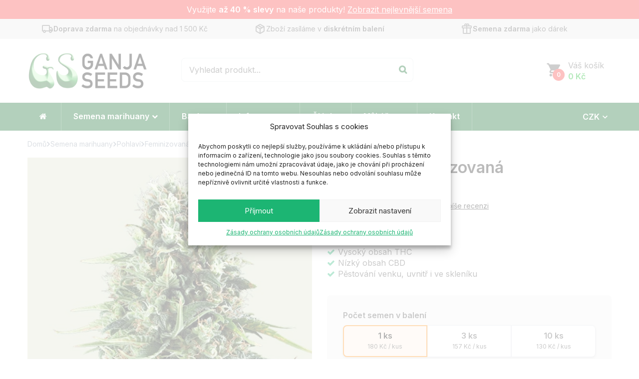

--- FILE ---
content_type: text/html; charset=UTF-8
request_url: https://ganjaseeds.cz/royal-queen-seeds/royal-ak-feminizovana/
body_size: 49161
content:
<!DOCTYPE html><html lang="cs">
<!--<![endif]--><head><meta charset="UTF-8"><meta name="viewport" content="width=device-width"><link rel="profile" href="http://gmpg.org/xfn/11"><link rel="pingback" href="https://ganjaseeds.cz/xmlrpc.php"><meta name='robots' content='index, follow, max-image-preview:large, max-snippet:-1, max-video-preview:-1' /><title>Royal AK Feminizovaná | Ganjaseeds.cz - semena konopí</title><meta name="description" content="Royal AK Feminizovaná je z větší části Sativa kmen, který je velmi stabilní, má velkou hybridní sílu a produkuje vysoké výnosy." /><link rel="canonical" href="https://ganjaseeds.cz/royal-queen-seeds/royal-ak-feminizovana/" /><meta property="og:locale" content="cs_CZ" /><meta property="og:type" content="article" /><meta property="og:title" content="Royal AK Feminizovaná | Ganjaseeds.cz - semena konopí" /><meta property="og:description" content="Royal AK Feminizovaná je z větší části Sativa kmen, který je velmi stabilní, má velkou hybridní sílu a produkuje vysoké výnosy." /><meta property="og:url" content="https://ganjaseeds.cz/royal-queen-seeds/royal-ak-feminizovana/" /><meta property="og:site_name" content="Ganjaseeds.cz" /><meta property="article:publisher" content="https://www.facebook.com/Ganjaseeds.cz" /><meta property="article:modified_time" content="2026-01-13T01:03:17+00:00" /><meta property="og:image" content="https://ganjaseeds.cz/wp-content/uploads/2020/01/royal-ak.jpg" /><meta property="og:image:width" content="600" /><meta property="og:image:height" content="600" /><meta property="og:image:type" content="image/jpeg" /><meta name="twitter:card" content="summary_large_image" /> <script type="application/ld+json" class="yoast-schema-graph">{"@context":"https://schema.org","@graph":[{"@type":"WebPage","@id":"https://ganjaseeds.cz/royal-queen-seeds/royal-ak-feminizovana/","url":"https://ganjaseeds.cz/royal-queen-seeds/royal-ak-feminizovana/","name":"Royal AK Feminizovaná | Ganjaseeds.cz - semena konopí","isPartOf":{"@id":"https://ganjaseeds.cz/#website"},"primaryImageOfPage":{"@id":"https://ganjaseeds.cz/royal-queen-seeds/royal-ak-feminizovana/#primaryimage"},"image":{"@id":"https://ganjaseeds.cz/royal-queen-seeds/royal-ak-feminizovana/#primaryimage"},"thumbnailUrl":"https://ganjaseeds.cz/wp-content/uploads/2020/01/royal-ak.jpg","datePublished":"2020-01-17T17:28:39+00:00","dateModified":"2026-01-13T01:03:17+00:00","description":"Royal AK Feminizovaná je z větší části Sativa kmen, který je velmi stabilní, má velkou hybridní sílu a produkuje vysoké výnosy.","breadcrumb":{"@id":"https://ganjaseeds.cz/royal-queen-seeds/royal-ak-feminizovana/#breadcrumb"},"inLanguage":"cs","potentialAction":[{"@type":"ReadAction","target":["https://ganjaseeds.cz/royal-queen-seeds/royal-ak-feminizovana/"]}]},{"@type":"ImageObject","inLanguage":"cs","@id":"https://ganjaseeds.cz/royal-queen-seeds/royal-ak-feminizovana/#primaryimage","url":"https://ganjaseeds.cz/wp-content/uploads/2020/01/royal-ak.jpg","contentUrl":"https://ganjaseeds.cz/wp-content/uploads/2020/01/royal-ak.jpg","width":600,"height":600},{"@type":"BreadcrumbList","@id":"https://ganjaseeds.cz/royal-queen-seeds/royal-ak-feminizovana/#breadcrumb","itemListElement":[{"@type":"ListItem","position":1,"name":"Domů","item":"https://ganjaseeds.cz/"},{"@type":"ListItem","position":2,"name":"Semena marihuany","item":"https://ganjaseeds.cz/semena/"},{"@type":"ListItem","position":3,"name":"Royal AK Feminizovaná"}]},{"@type":"WebSite","@id":"https://ganjaseeds.cz/#website","url":"https://ganjaseeds.cz/","name":"Ganjaseeds.cz","description":"Obchod s konopnými semeny","publisher":{"@id":"https://ganjaseeds.cz/#organization"},"potentialAction":[{"@type":"SearchAction","target":{"@type":"EntryPoint","urlTemplate":"https://ganjaseeds.cz/?s={search_term_string}"},"query-input":{"@type":"PropertyValueSpecification","valueRequired":true,"valueName":"search_term_string"}}],"inLanguage":"cs"},{"@type":"Organization","@id":"https://ganjaseeds.cz/#organization","name":"Ganjaseeds.cz","url":"https://ganjaseeds.cz/","logo":{"@type":"ImageObject","inLanguage":"cs","@id":"https://ganjaseeds.cz/#/schema/logo/image/","url":"https://ganjaseeds.cz/wp-content/uploads/2020/04/logo_v1.png","contentUrl":"https://ganjaseeds.cz/wp-content/uploads/2020/04/logo_v1.png","width":600,"height":200,"caption":"Ganjaseeds.cz"},"image":{"@id":"https://ganjaseeds.cz/#/schema/logo/image/"},"sameAs":["https://www.facebook.com/Ganjaseeds.cz","https://www.instagram.com/ganjaseeds.cz_official/"]}]}</script> <link rel='dns-prefetch' href='//www.googletagmanager.com' /><link rel='dns-prefetch' href='//code.jquery.com' /><link rel='dns-prefetch' href='//fonts.googleapis.com' /><link rel="alternate" type="application/rss+xml" title="Ganjaseeds.cz &raquo; RSS zdroj" href="https://ganjaseeds.cz/feed/" /><link rel="preload" href="https://ganjaseeds.cz/wp-content/uploads/2020/04/logo_v1.png" as="image" /><link rel="alternate" title="oEmbed (JSON)" type="application/json+oembed" href="https://ganjaseeds.cz/wp-json/oembed/1.0/embed?url=https%3A%2F%2Fganjaseeds.cz%2Froyal-queen-seeds%2Froyal-ak-feminizovana%2F" /><link rel="alternate" title="oEmbed (XML)" type="text/xml+oembed" href="https://ganjaseeds.cz/wp-json/oembed/1.0/embed?url=https%3A%2F%2Fganjaseeds.cz%2Froyal-queen-seeds%2Froyal-ak-feminizovana%2F&#038;format=xml" /><style id='wp-img-auto-sizes-contain-inline-css' type='text/css'>img:is([sizes=auto i],[sizes^="auto," i]){contain-intrinsic-size:3000px 1500px}
/*# sourceURL=wp-img-auto-sizes-contain-inline-css */</style><link data-optimized="1" rel='stylesheet' id='wp-block-library-css' href='https://ganjaseeds.cz/wp-content/litespeed/css/fecaa3331164c781204a58984e94472d.css?ver=30275' type='text/css' media='all' /><style id='global-styles-inline-css' type='text/css'>:root{--wp--preset--aspect-ratio--square: 1;--wp--preset--aspect-ratio--4-3: 4/3;--wp--preset--aspect-ratio--3-4: 3/4;--wp--preset--aspect-ratio--3-2: 3/2;--wp--preset--aspect-ratio--2-3: 2/3;--wp--preset--aspect-ratio--16-9: 16/9;--wp--preset--aspect-ratio--9-16: 9/16;--wp--preset--color--black: #000000;--wp--preset--color--cyan-bluish-gray: #abb8c3;--wp--preset--color--white: #ffffff;--wp--preset--color--pale-pink: #f78da7;--wp--preset--color--vivid-red: #cf2e2e;--wp--preset--color--luminous-vivid-orange: #ff6900;--wp--preset--color--luminous-vivid-amber: #fcb900;--wp--preset--color--light-green-cyan: #7bdcb5;--wp--preset--color--vivid-green-cyan: #00d084;--wp--preset--color--pale-cyan-blue: #8ed1fc;--wp--preset--color--vivid-cyan-blue: #0693e3;--wp--preset--color--vivid-purple: #9b51e0;--wp--preset--gradient--vivid-cyan-blue-to-vivid-purple: linear-gradient(135deg,rgb(6,147,227) 0%,rgb(155,81,224) 100%);--wp--preset--gradient--light-green-cyan-to-vivid-green-cyan: linear-gradient(135deg,rgb(122,220,180) 0%,rgb(0,208,130) 100%);--wp--preset--gradient--luminous-vivid-amber-to-luminous-vivid-orange: linear-gradient(135deg,rgb(252,185,0) 0%,rgb(255,105,0) 100%);--wp--preset--gradient--luminous-vivid-orange-to-vivid-red: linear-gradient(135deg,rgb(255,105,0) 0%,rgb(207,46,46) 100%);--wp--preset--gradient--very-light-gray-to-cyan-bluish-gray: linear-gradient(135deg,rgb(238,238,238) 0%,rgb(169,184,195) 100%);--wp--preset--gradient--cool-to-warm-spectrum: linear-gradient(135deg,rgb(74,234,220) 0%,rgb(151,120,209) 20%,rgb(207,42,186) 40%,rgb(238,44,130) 60%,rgb(251,105,98) 80%,rgb(254,248,76) 100%);--wp--preset--gradient--blush-light-purple: linear-gradient(135deg,rgb(255,206,236) 0%,rgb(152,150,240) 100%);--wp--preset--gradient--blush-bordeaux: linear-gradient(135deg,rgb(254,205,165) 0%,rgb(254,45,45) 50%,rgb(107,0,62) 100%);--wp--preset--gradient--luminous-dusk: linear-gradient(135deg,rgb(255,203,112) 0%,rgb(199,81,192) 50%,rgb(65,88,208) 100%);--wp--preset--gradient--pale-ocean: linear-gradient(135deg,rgb(255,245,203) 0%,rgb(182,227,212) 50%,rgb(51,167,181) 100%);--wp--preset--gradient--electric-grass: linear-gradient(135deg,rgb(202,248,128) 0%,rgb(113,206,126) 100%);--wp--preset--gradient--midnight: linear-gradient(135deg,rgb(2,3,129) 0%,rgb(40,116,252) 100%);--wp--preset--font-size--small: 13px;--wp--preset--font-size--medium: 20px;--wp--preset--font-size--large: 36px;--wp--preset--font-size--x-large: 42px;--wp--preset--spacing--20: 0.44rem;--wp--preset--spacing--30: 0.67rem;--wp--preset--spacing--40: 1rem;--wp--preset--spacing--50: 1.5rem;--wp--preset--spacing--60: 2.25rem;--wp--preset--spacing--70: 3.38rem;--wp--preset--spacing--80: 5.06rem;--wp--preset--shadow--natural: 6px 6px 9px rgba(0, 0, 0, 0.2);--wp--preset--shadow--deep: 12px 12px 50px rgba(0, 0, 0, 0.4);--wp--preset--shadow--sharp: 6px 6px 0px rgba(0, 0, 0, 0.2);--wp--preset--shadow--outlined: 6px 6px 0px -3px rgb(255, 255, 255), 6px 6px rgb(0, 0, 0);--wp--preset--shadow--crisp: 6px 6px 0px rgb(0, 0, 0);}:where(.is-layout-flex){gap: 0.5em;}:where(.is-layout-grid){gap: 0.5em;}body .is-layout-flex{display: flex;}.is-layout-flex{flex-wrap: wrap;align-items: center;}.is-layout-flex > :is(*, div){margin: 0;}body .is-layout-grid{display: grid;}.is-layout-grid > :is(*, div){margin: 0;}:where(.wp-block-columns.is-layout-flex){gap: 2em;}:where(.wp-block-columns.is-layout-grid){gap: 2em;}:where(.wp-block-post-template.is-layout-flex){gap: 1.25em;}:where(.wp-block-post-template.is-layout-grid){gap: 1.25em;}.has-black-color{color: var(--wp--preset--color--black) !important;}.has-cyan-bluish-gray-color{color: var(--wp--preset--color--cyan-bluish-gray) !important;}.has-white-color{color: var(--wp--preset--color--white) !important;}.has-pale-pink-color{color: var(--wp--preset--color--pale-pink) !important;}.has-vivid-red-color{color: var(--wp--preset--color--vivid-red) !important;}.has-luminous-vivid-orange-color{color: var(--wp--preset--color--luminous-vivid-orange) !important;}.has-luminous-vivid-amber-color{color: var(--wp--preset--color--luminous-vivid-amber) !important;}.has-light-green-cyan-color{color: var(--wp--preset--color--light-green-cyan) !important;}.has-vivid-green-cyan-color{color: var(--wp--preset--color--vivid-green-cyan) !important;}.has-pale-cyan-blue-color{color: var(--wp--preset--color--pale-cyan-blue) !important;}.has-vivid-cyan-blue-color{color: var(--wp--preset--color--vivid-cyan-blue) !important;}.has-vivid-purple-color{color: var(--wp--preset--color--vivid-purple) !important;}.has-black-background-color{background-color: var(--wp--preset--color--black) !important;}.has-cyan-bluish-gray-background-color{background-color: var(--wp--preset--color--cyan-bluish-gray) !important;}.has-white-background-color{background-color: var(--wp--preset--color--white) !important;}.has-pale-pink-background-color{background-color: var(--wp--preset--color--pale-pink) !important;}.has-vivid-red-background-color{background-color: var(--wp--preset--color--vivid-red) !important;}.has-luminous-vivid-orange-background-color{background-color: var(--wp--preset--color--luminous-vivid-orange) !important;}.has-luminous-vivid-amber-background-color{background-color: var(--wp--preset--color--luminous-vivid-amber) !important;}.has-light-green-cyan-background-color{background-color: var(--wp--preset--color--light-green-cyan) !important;}.has-vivid-green-cyan-background-color{background-color: var(--wp--preset--color--vivid-green-cyan) !important;}.has-pale-cyan-blue-background-color{background-color: var(--wp--preset--color--pale-cyan-blue) !important;}.has-vivid-cyan-blue-background-color{background-color: var(--wp--preset--color--vivid-cyan-blue) !important;}.has-vivid-purple-background-color{background-color: var(--wp--preset--color--vivid-purple) !important;}.has-black-border-color{border-color: var(--wp--preset--color--black) !important;}.has-cyan-bluish-gray-border-color{border-color: var(--wp--preset--color--cyan-bluish-gray) !important;}.has-white-border-color{border-color: var(--wp--preset--color--white) !important;}.has-pale-pink-border-color{border-color: var(--wp--preset--color--pale-pink) !important;}.has-vivid-red-border-color{border-color: var(--wp--preset--color--vivid-red) !important;}.has-luminous-vivid-orange-border-color{border-color: var(--wp--preset--color--luminous-vivid-orange) !important;}.has-luminous-vivid-amber-border-color{border-color: var(--wp--preset--color--luminous-vivid-amber) !important;}.has-light-green-cyan-border-color{border-color: var(--wp--preset--color--light-green-cyan) !important;}.has-vivid-green-cyan-border-color{border-color: var(--wp--preset--color--vivid-green-cyan) !important;}.has-pale-cyan-blue-border-color{border-color: var(--wp--preset--color--pale-cyan-blue) !important;}.has-vivid-cyan-blue-border-color{border-color: var(--wp--preset--color--vivid-cyan-blue) !important;}.has-vivid-purple-border-color{border-color: var(--wp--preset--color--vivid-purple) !important;}.has-vivid-cyan-blue-to-vivid-purple-gradient-background{background: var(--wp--preset--gradient--vivid-cyan-blue-to-vivid-purple) !important;}.has-light-green-cyan-to-vivid-green-cyan-gradient-background{background: var(--wp--preset--gradient--light-green-cyan-to-vivid-green-cyan) !important;}.has-luminous-vivid-amber-to-luminous-vivid-orange-gradient-background{background: var(--wp--preset--gradient--luminous-vivid-amber-to-luminous-vivid-orange) !important;}.has-luminous-vivid-orange-to-vivid-red-gradient-background{background: var(--wp--preset--gradient--luminous-vivid-orange-to-vivid-red) !important;}.has-very-light-gray-to-cyan-bluish-gray-gradient-background{background: var(--wp--preset--gradient--very-light-gray-to-cyan-bluish-gray) !important;}.has-cool-to-warm-spectrum-gradient-background{background: var(--wp--preset--gradient--cool-to-warm-spectrum) !important;}.has-blush-light-purple-gradient-background{background: var(--wp--preset--gradient--blush-light-purple) !important;}.has-blush-bordeaux-gradient-background{background: var(--wp--preset--gradient--blush-bordeaux) !important;}.has-luminous-dusk-gradient-background{background: var(--wp--preset--gradient--luminous-dusk) !important;}.has-pale-ocean-gradient-background{background: var(--wp--preset--gradient--pale-ocean) !important;}.has-electric-grass-gradient-background{background: var(--wp--preset--gradient--electric-grass) !important;}.has-midnight-gradient-background{background: var(--wp--preset--gradient--midnight) !important;}.has-small-font-size{font-size: var(--wp--preset--font-size--small) !important;}.has-medium-font-size{font-size: var(--wp--preset--font-size--medium) !important;}.has-large-font-size{font-size: var(--wp--preset--font-size--large) !important;}.has-x-large-font-size{font-size: var(--wp--preset--font-size--x-large) !important;}
/*# sourceURL=global-styles-inline-css */</style><style id='classic-theme-styles-inline-css' type='text/css'>/*! This file is auto-generated */
.wp-block-button__link{color:#fff;background-color:#32373c;border-radius:9999px;box-shadow:none;text-decoration:none;padding:calc(.667em + 2px) calc(1.333em + 2px);font-size:1.125em}.wp-block-file__button{background:#32373c;color:#fff;text-decoration:none}
/*# sourceURL=/wp-includes/css/classic-themes.min.css */</style><style id='age-gate-custom-inline-css' type='text/css'>:root{--ag-background-color: rgba(255,255,255,0.8);--ag-background-image-position: center center;--ag-background-image-opacity: 1;}
/*# sourceURL=age-gate-custom-inline-css */</style><link data-optimized="1" rel='stylesheet' id='age-gate-css' href='https://ganjaseeds.cz/wp-content/litespeed/css/9eeeeda390943f39b0f7a36b89b123f5.css?ver=76000' type='text/css' media='all' /><style id='age-gate-options-inline-css' type='text/css'>:root{--ag-background-color: rgba(255,255,255,0.8);--ag-background-image-position: center center;--ag-background-image-opacity: 1;}
/*# sourceURL=age-gate-options-inline-css */</style><link data-optimized="1" rel='stylesheet' id='contact-form-7-css' href='https://ganjaseeds.cz/wp-content/litespeed/css/342d9e6155a228b64c97bb6d7366958c.css?ver=fce29' type='text/css' media='all' /><link data-optimized="1" rel='stylesheet' id='wpa-css-css' href='https://ganjaseeds.cz/wp-content/litespeed/css/28159b2a19a2c4c0dc6848a2acee8fb3.css?ver=ed65d' type='text/css' media='all' /><link data-optimized="1" rel='stylesheet' id='smart-search-css' href='https://ganjaseeds.cz/wp-content/litespeed/css/1d6c04a198c94faad2e68820c25fd84e.css?ver=c0eb7' type='text/css' media='all' /><style id='smart-search-inline-css' type='text/css'>.ysm-search-widget-1 .search-field[type="search"]{border-color:#000000;}.ysm-search-widget-1 .search-field[type="search"]{border-width:2px;}.ysm-search-widget-1 .search-field[type="search"]{color:#000000;}.ysm-search-widget-1 .search-field[type="search"]{background-color:#f5f5f5;}.ysm-search-widget-1 .search-submit{color:#000000;}.ysm-search-widget-1 .smart-search-suggestions .smart-search-post-icon{width:50px;}.ysm-search-widget-1 .smart-search-suggestions{border-color:#000000;}.ysm-search-widget-1 .smart-search-suggestions{background-color:#ffffff;}.ysm-search-widget-1 .smart-search-post-title{color:#000000;}.ysm-search-widget-1 .smart-search-post-excerpt{color:#000000;}.ysm-search-widget-1 .smart-search-view-all{color:#ffffff;}.ysm-search-widget-1 .smart-search-view-all{background-color:#000000;}.ysm-search-widget-1 .smart-search-post-price,.ysm-search-widget-1 .smart-search-post-price .woocommerce-Price-amount,.ysm-search-widget-1 .smart-search-post-price .woocommerce-Price-currencySymbol{color:#1cb573;}.widget_search.ysm-active .smart-search-suggestions .smart-search-post-icon{width:50px;}.widget_product_search.ysm-active .smart-search-suggestions .smart-search-post-icon{width:50px;}.widget_product_search.ysm-active .smart-search-suggestions{border-color:#b3b3b3;}.widget_product_search.ysm-active .smart-search-suggestions{background-color:#ffffff;}.widget_product_search.ysm-active .smart-search-view-all{color:#ffffff;}.widget_product_search.ysm-active .smart-search-view-all{background-color:#1cb573;}.widget_product_search.ysm-active .smart-search-post-price,.widget_product_search.ysm-active .smart-search-post-price .woocommerce-Price-amount,.widget_product_search.ysm-active .smart-search-post-price .woocommerce-Price-currencySymbol{color:#1cb573;}
/*# sourceURL=smart-search-inline-css */</style><link data-optimized="1" rel='stylesheet' id='cartbounty-css' href='https://ganjaseeds.cz/wp-content/litespeed/css/1723142289a3b21533eae14a6a39d9eb.css?ver=e1b5f' type='text/css' media='all' /><style id='woocommerce-inline-inline-css' type='text/css'>.woocommerce form .form-row .required { visibility: visible; }
/*# sourceURL=woocommerce-inline-inline-css */</style><link data-optimized="1" rel='stylesheet' id='bwp_lookbook_css-css' href='https://ganjaseeds.cz/wp-content/litespeed/css/c11535926682afbe42953b80d8d27606.css?ver=6c158' type='text/css' media='all' /><link data-optimized="1" rel='stylesheet' id='zerobounce-email-validator-css' href='https://ganjaseeds.cz/wp-content/litespeed/css/b468e06b26f7008b1d679cec752b1e3b.css?ver=1bfe8' type='text/css' media='all' /><link data-optimized="1" rel='stylesheet' id='cmplz-general-css' href='https://ganjaseeds.cz/wp-content/litespeed/css/dc67846d36db015022d652ae03fbe704.css?ver=91d3f' type='text/css' media='all' /><link data-optimized="1" rel='stylesheet' id='xoo-cp-style-css' href='https://ganjaseeds.cz/wp-content/litespeed/css/ba3aa441d9eadb27f9d8f560811fa738.css?ver=3d10c' type='text/css' media='all' /><style id='xoo-cp-style-inline-css' type='text/css'>a.xoo-cp-btn-ch{
				display: none;
			}td.xoo-cp-pqty{
			    min-width: 120px;
			}
			.xoo-cp-container{
				max-width: 700px;
			}
			.xcp-btn{
				background-color: #000000;
				color: #ffffff;
				font-size: 16px;
				border-radius: 8px;
				border: 1px solid #000000;
			}
			.xcp-btn:hover{
				color: #ffffff;
			}
			td.xoo-cp-pimg{
				width: 20%;
			}
			table.xoo-cp-pdetails , table.xoo-cp-pdetails tr{
				border: 0!important;
			}
			table.xoo-cp-pdetails td{
				border-style: solid;
				border-width: 0px;
				border-color: #dd3333;
			}
/*# sourceURL=xoo-cp-style-inline-css */</style><link data-optimized="1" rel='stylesheet' id='toret-ppl-plugin-styles-css' href='https://ganjaseeds.cz/wp-content/litespeed/css/2fd73234cb040e605bb3af09600f329e.css?ver=3b1c0' type='text/css' media='all' /><link data-optimized="1" rel='stylesheet' id='toret-ppl-popup-styles-toret-css' href='https://ganjaseeds.cz/wp-content/litespeed/css/def87fd4a079201e6a3e772a41210027.css?ver=4a4e1' type='text/css' media='all' /><link data-optimized="1" rel='stylesheet' id='brands-styles-css' href='https://ganjaseeds.cz/wp-content/litespeed/css/581cf507d9e9e45bb3f475d30993eab3.css?ver=af879' type='text/css' media='all' /><link rel='stylesheet' id='favou-fonts-css' href='https://fonts.googleapis.com/css?family=Inter%3A400%2C600%2C700&#038;subset=latin%2Clatin-ext&#038;display=swap' type='text/css' media='all' /><link data-optimized="1" rel='stylesheet' id='favou-style-css' href='https://ganjaseeds.cz/wp-content/litespeed/css/ab1196e894278a819c19f9651273fc36.css?ver=f2753' type='text/css' media='all' /><link data-optimized="1" rel='stylesheet' id='bootstrap-css' href='https://ganjaseeds.cz/wp-content/litespeed/css/1630b5e0fb81f6dd849d58ea899224ad.css?ver=e1580' type='text/css' media='all' /><link data-optimized="1" rel='stylesheet' id='fancybox-css' href='https://ganjaseeds.cz/wp-content/litespeed/css/1d0ad560b8c62eb5fe624a09f4a3c6b5.css?ver=3c6b5' type='text/css' media='all' /><link data-optimized="1" rel='stylesheet' id='mmenu-all-css' href='https://ganjaseeds.cz/wp-content/litespeed/css/7e6703cfb87309cd78647323fceb37e4.css?ver=33634' type='text/css' media='all' /><link data-optimized="1" rel='stylesheet' id='slick-css' href='https://ganjaseeds.cz/wp-content/litespeed/css/692a7c2e1edddb11c96dd9c2e8f7df94.css?ver=7df94' type='text/css' media='all' /><link data-optimized="1" rel='stylesheet' id='font-awesome-css' href='https://ganjaseeds.cz/wp-content/litespeed/css/2967dbc177b905ab2a4cd15b91d1e918.css?ver=25420' type='text/css' media='all' /><link data-optimized="1" rel='stylesheet' id='materia-css' href='https://ganjaseeds.cz/wp-content/litespeed/css/f49c25601b0c840c6d904dde23a215bf.css?ver=811d1' type='text/css' media='all' /><link data-optimized="1" rel='stylesheet' id='icofont-css' href='https://ganjaseeds.cz/wp-content/litespeed/css/1cbfb7de683ffa58ae7b3e91b62c4c60.css?ver=aafbf' type='text/css' media='all' /><link data-optimized="1" rel='stylesheet' id='animate-css' href='https://ganjaseeds.cz/wp-content/litespeed/css/33d3108e7e7b297bc951c7c2172ad7e5.css?ver=cc1ba' type='text/css' media='all' /><link data-optimized="1" rel='stylesheet' id='ionicons-css' href='https://ganjaseeds.cz/wp-content/litespeed/css/4c70d42da40a8cd9838e789f698e18c2.css?ver=cc600' type='text/css' media='all' /><link data-optimized="1" rel='stylesheet' id='simple-line-icons-css' href='https://ganjaseeds.cz/wp-content/litespeed/css/a06a0c86244f67599fe7c3d11cd9d8fc.css?ver=bff33' type='text/css' media='all' /><link data-optimized="1" rel='stylesheet' id='favou-style-template-css' href='https://ganjaseeds.cz/wp-content/litespeed/css/bd40cd8049b0a41e628f06b4806d30be.css?ver=26098' type='text/css' media='all' /><link data-optimized="1" rel='stylesheet' id='bwp_woocommerce_filter_products-css' href='https://ganjaseeds.cz/wp-content/litespeed/css/0ef03413c43c280be3e40828530314e9.css?ver=ace1b' type='text/css' media='all' /><link data-optimized="1" rel='stylesheet' id='dashicons-css' href='https://ganjaseeds.cz/wp-content/litespeed/css/9f29595a8bc2708480ea058a7ef671f0.css?ver=8be22' type='text/css' media='all' /><link data-optimized="1" rel='stylesheet' id='a-z-listing-css' href='https://ganjaseeds.cz/wp-content/litespeed/css/163ddb9a3bf1490d8aedec6bd0cbbae7.css?ver=a98e6' type='text/css' media='all' /> <script type="text/template" id="tmpl-variation-template"><div class="woocommerce-variation-price">{{{ data.variation.display_regular_price === data.variation.display_price ? '' : 'Běžná cena: <strong><del>' + Intl.NumberFormat('cs-CZ').format(data.variation.display_regular_price) + '' + data.variation.currency + '</del></strong><span class="onsale">-' + Intl.NumberFormat('cs-CZ').format(Math.round((1.005 - (data.variation.display_price/data.variation.display_regular_price)) * 100)) + '%</span> ' }}}</div> 
	<div class="woocommerce-variation-price"><strong class="price"><ins>{{{ Intl.NumberFormat('cs-CZ').format(data.variation.display_price) }}}{{ data.variation.currency }}</ins></strong></div> 
	<div class="woocommerce-variation-availability">{{{ data.variation.availability_html }}}</div></script> <script type="text/template" id="tmpl-unavailable-variation-template"><p>Je nám líto, tento produkt není dostupný. Zvolte prosím jinou kombinaci.</p></script> <script type="e3e07a3b913e09a196d721c0-text/javascript" id="woocommerce-google-analytics-integration-gtag-js-after" src="[data-uri]" defer></script> <script type="e3e07a3b913e09a196d721c0-text/javascript" src="https://ganjaseeds.cz/wp-includes/js/jquery/jquery.min.js?ver=3.7.1" id="jquery-core-js"></script> <script data-optimized="1" type="e3e07a3b913e09a196d721c0-text/javascript" src="https://ganjaseeds.cz/wp-content/litespeed/js/0055fa10c2ac6589223f72f16f159940.js?ver=17ad1" id="jquery-migrate-js" defer data-deferred="1"></script> <script type="e3e07a3b913e09a196d721c0-text/javascript" id="cartbounty-exit-intent-js-extra" src="[data-uri]" defer></script> <script data-optimized="1" type="e3e07a3b913e09a196d721c0-text/javascript" src="https://ganjaseeds.cz/wp-content/litespeed/js/2953792d64c29ab398e36961208ade5d.js?ver=c52f9" id="cartbounty-exit-intent-js" defer data-deferred="1"></script> <script type="e3e07a3b913e09a196d721c0-text/javascript" id="cartbounty-js-extra" src="[data-uri]" defer></script> <script data-optimized="1" type="e3e07a3b913e09a196d721c0-text/javascript" src="https://ganjaseeds.cz/wp-content/litespeed/js/d972f5dd5c71d74c0a4cb9ef14010445.js?ver=acf05" id="cartbounty-js" defer data-deferred="1"></script> <script type="e3e07a3b913e09a196d721c0-text/javascript" id="wc-single-product-js-extra" src="[data-uri]" defer></script> <script data-optimized="1" type="e3e07a3b913e09a196d721c0-text/javascript" src="https://ganjaseeds.cz/wp-content/litespeed/js/3b39b01f5651b32b2ec8bc6082975a8c.js?ver=56409" id="wc-single-product-js" defer="defer" data-wp-strategy="defer"></script> <script data-optimized="1" type="e3e07a3b913e09a196d721c0-text/javascript" src="https://ganjaseeds.cz/wp-content/litespeed/js/0df9fd8d87c57abe3cf8744abcc284f2.js?ver=c2787" id="wc-jquery-blockui-js" defer="defer" data-wp-strategy="defer"></script> <script data-optimized="1" type="e3e07a3b913e09a196d721c0-text/javascript" src="https://ganjaseeds.cz/wp-content/litespeed/js/92a74133e559a5ac3daa4f914f07322c.js?ver=8223c" id="wc-js-cookie-js" defer="defer" data-wp-strategy="defer"></script> <script type="e3e07a3b913e09a196d721c0-text/javascript" id="woocommerce-js-extra" src="[data-uri]" defer></script> <script data-optimized="1" type="e3e07a3b913e09a196d721c0-text/javascript" src="https://ganjaseeds.cz/wp-content/litespeed/js/be5687a65322b10d423428fef661e49b.js?ver=21d29" id="woocommerce-js" defer="defer" data-wp-strategy="defer"></script> <script data-optimized="1" type="e3e07a3b913e09a196d721c0-text/javascript" src="https://ganjaseeds.cz/wp-content/litespeed/js/90752b73eeb7f9868d361059cfad19cb.js?ver=7b6db" id="zerobounce-email-validator-js" defer data-deferred="1"></script> <script type="e3e07a3b913e09a196d721c0-text/javascript" id="wc-cart-fragments-js-extra" src="[data-uri]" defer></script> <script data-optimized="1" type="e3e07a3b913e09a196d721c0-text/javascript" src="https://ganjaseeds.cz/wp-content/litespeed/js/018778db830940efb9dd940a570016c1.js?ver=dd789" id="wc-cart-fragments-js" defer="defer" data-wp-strategy="defer"></script> <script data-optimized="1" type="e3e07a3b913e09a196d721c0-text/javascript" src="https://ganjaseeds.cz/wp-content/litespeed/js/1aacb199e8f560580fb2358bb2699128.js?ver=896a6" id="underscore-js" defer data-deferred="1"></script> <script type="e3e07a3b913e09a196d721c0-text/javascript" id="wp-util-js-extra" src="[data-uri]" defer></script> <script data-optimized="1" type="e3e07a3b913e09a196d721c0-text/javascript" src="https://ganjaseeds.cz/wp-content/litespeed/js/ae389caed8bf11e1d535fb2b37439981.js?ver=cd24d" id="wp-util-js" defer data-deferred="1"></script> <script type="e3e07a3b913e09a196d721c0-text/javascript" id="wc-add-to-cart-variation-js-extra" src="[data-uri]" defer></script> <script data-optimized="1" type="e3e07a3b913e09a196d721c0-text/javascript" src="https://ganjaseeds.cz/wp-content/litespeed/js/d0c5ca9bbcc18902401d18c04bd63033.js?ver=988c7" id="wc-add-to-cart-variation-js" defer data-deferred="1"></script> <script type="e3e07a3b913e09a196d721c0-text/javascript" src="https://code.jquery.com/ui/1.12.1/jquery-ui.js?ver=6.9" id="jquery_ui-js" defer data-deferred="1"></script> <link rel="https://api.w.org/" href="https://ganjaseeds.cz/wp-json/" /><link rel="alternate" title="JSON" type="application/json" href="https://ganjaseeds.cz/wp-json/wp/v2/product/43669" /><link rel="EditURI" type="application/rsd+xml" title="RSD" href="https://ganjaseeds.cz/xmlrpc.php?rsd" /><link rel='shortlink' href='https://ganjaseeds.cz/?p=43669' /><meta name="generator" content="Redux 4.5.9" />         <script src="[data-uri]" defer type="e3e07a3b913e09a196d721c0-text/javascript"></script>  <script type="e3e07a3b913e09a196d721c0-text/javascript" src="[data-uri]" defer></script> <style>@media screen and (max-width: 768px){.resp-sidebar-wrapper{
            display: block;
            position: fixed;
            top: 0;
            bottom: -100px;
            
                left: -290px;
                transition-property: left;
                
            width: 280px;
            overflow: auto;
            z-index: 9999;
            background: #ffffff;
            box-shadow: 2px 0 10px 0 #b4b4b4;;
            padding-bottom: 100px;
            transition-duration: 0.5s;
            }
        }
        .resp-sidebar-wrapper.opened {
            
                left: 0;
                
        }
        body{
         position: relative;
         }
         
        #responsive-sidebar-close {
            display:none;
            position: absolute;
            width: 100%;
            height: 100%;
            z-index: 1000;
        }
         #responsive-sidebar-close.opened {
            display: block;
            cursor: pointer;
        }
        #responsive-sidebar-close.opened {
           background-color: rgba(0,0,0,.49);
            }#secondary.opened {
            
                left: 0;
                
            }
            #responsive-sidebar-btn {
                display: none;
                position: fixed;
                
                bottom: 20px;
                right: 20px;
                width: 140px;
                height: 64px;
                z-index: 10000;
                text-align: center;
                border-radius: 0%;
                cursor: pointer;
                border: none;
                box-shadow: 1px 1px 10px 0 #b4b4b4;;
                background-color: #000000;              
            }
            @media screen and (max-width: 768px){
                #responsive-sidebar-btn {
                    display: flex;
                    flex-direction: column;
                    align-items: center;
                    justify-content: center;
                }
                .responsive-sidebar-btn-img{
                    width: 30px;
                }
            
            }</style><style>.cmplz-hidden {
					display: none !important;
				}</style><noscript><style>.woocommerce-product-gallery{ opacity: 1 !important; }</style></noscript><style>.qib-container input[type='number']:not(#qib_id):not(#qib_id){-moz-appearance:textfield;}.qib-container input[type='number']:not(#qib_id):not(#qib_id)::-webkit-outer-spin-button,.qib-container input[type='number']:not(#qib_id):not(#qib_id)::-webkit-inner-spin-button{-webkit-appearance:none;display:none;margin:0;}form.cart button[type='submit']:not(#qib_id):not(#qib_id),form.cart .qib-container + div:not(#qib_id):not(#qib_id){display:inline-block;margin:0;padding-top:0;padding-bottom:0;float:none;vertical-align:top;text-align:center;}form.cart button[type='submit']:not(#qib_id):not(#qib_id):not(_){line-height:1;}form.cart button[type='submit']:not(#qib_id):not(#qib_id):not(_):not(_){height:56px;text-align:center;}form.cart .qib-container + button[type='submit']:not(#qib_id):not(#qib_id),form.cart .qib-container + div:not(#qib_id):not(#qib_id):not(_){margin-left:1em;}form.cart button[type='submit']:focus:not(#qib_id):not(#qib_id){outline-width:2px;outline-offset:-2px;outline-style:solid;}.qib-container div.quantity:not(#qib_id):not(#qib_id) {float:left;line-height:1;display:inline-block;margin:0;padding:0;border:none;border-radius:0;width:auto;min-height:initial;min-width:initial;max-height:initial;max-width:initial;}.qib-button:not(#qib_id):not(#qib_id){line-height:1;display:inline-block;margin:0;padding:0;box-sizing:border-box;height:56px;width:40px;color:white;background:black;border-color:black;float:left;min-height:initial;min-width:initial;max-height:initial;max-width:initial;vertical-align:middle;font-size:16px;letter-spacing:0;border-style:solid;border-width:1px;transition:none;border-radius:0;}.qib-button:focus:not(#qib_id):not(#qib_id) {outline-offset:-3px;outline-width:1px;outline-color:#ebe9eb;outline-style:dotted;}.qib-button:hover:not(#qib_id):not(#qib_id) {background:#42413f;}.qib-container .quantity input.qty:not(#qib_id):not(#qib_id){line-height:1;background:none;text-align:center;vertical-align:middle;margin:0;padding:0;box-sizing:border-box;height:56px;width:50px;min-height:initial;min-width:initial;max-height:initial;max-width:initial;box-shadow:none;font-size:15px;border-style:solid;border-color:black;border-width:1px 0;border-radius:0;}.qib-container .quantity input.qty:focus:not(#qib_id):not(#qib_id) {border-color:black;outline:none;border-width:2px 1px;border-style:solid;}.woocommerce table.cart td.product-quantity:not(#qib_id):not(#qib_id){white-space:nowrap;}@media (min-width:768px){.woocommerce table.cart td.product-quantity:not(#qib_id):not(#qib_id){text-align:center;}}@media (min-width:768px){.woocommerce table.cart td.product-quantity .qib-container:not(#qib_id):not(#qib_id){display:flex;justify-content:center;}}.qib-container:not(#qib_id):not(#qib_id) {display:inline-block;}.woocommerce-grouped-product-list-item__quantity:not(#qib_id):not(#qib_id){margin:0;padding-left:0;padding-right:0;text-align:left;}.woocommerce-grouped-product-list-item__quantity .qib-container:not(#qib_id):not(#qib_id){display:flex;}.quantity .minus:not(#qib_id):not(#qib_id),.quantity .plus:not(#qib_id):not(#qib_id),.quantity > a:not(#qib_id):not(#qib_id){display:none;}.products.oceanwp-row .qib-container:not(#qib_id):not(#qib_id){margin-bottom:8px;}</style><link rel="icon" href="https://ganjaseeds.cz/wp-content/uploads/2020/10/cropped-favicon-1-32x32.png" sizes="32x32" /><link rel="icon" href="https://ganjaseeds.cz/wp-content/uploads/2020/10/cropped-favicon-1-192x192.png" sizes="192x192" /><link rel="apple-touch-icon" href="https://ganjaseeds.cz/wp-content/uploads/2020/10/cropped-favicon-1-180x180.png" /><meta name="msapplication-TileImage" content="https://ganjaseeds.cz/wp-content/uploads/2020/10/cropped-favicon-1-270x270.png" /><style id="favou_settings-dynamic-css" title="dynamic-css" class="redux-options-output">body{font-family:Inter;line-height:22px;font-weight:400;font-size:16px;}body h1{font-family:Inter;line-height:40px;font-weight:600;font-size:32px;}body h2{font-family:Inter;line-height:36px;font-weight:600;font-size:24px;}body h3{font-family:Inter;line-height:28px;font-weight:600;font-size:20px;}body h4{font-family:Inter;line-height:24px;font-weight:400;font-size:18px;}body h5{font-family:Inter;line-height:20px;font-weight:400;font-size:16px;}body h6{font-family:Inter;line-height:18px;font-weight:400;font-size:14px;}</style><link data-optimized="1" rel='stylesheet' id='wc-blocks-style-css' href='https://ganjaseeds.cz/wp-content/litespeed/css/a3ad1fd3be37831610e57556e6b2d9f9.css?ver=a44d8' type='text/css' media='all' /><link data-optimized="1" rel='stylesheet' id='woocommerce-currency-switcher-css' href='https://ganjaseeds.cz/wp-content/litespeed/css/5c18322953dcf34a1b4d90ea3567d5fe.css?ver=51692' type='text/css' media='all' /><style id='woocommerce-currency-switcher-inline-css' type='text/css'>.woocs_price_code.woocs_preloader_ajax del,.woocs_price_code.woocs_preloader_ajax ins,.woocs_price_code.woocs_preloader_ajax span{
        display: none;
        }

        .woocs_price_code.woocs_preloader_ajax:after {
        content: " ";
        display: inline-block;
        width: 20px;
        height: 20px;
        margin: 8px;
        border-radius: 50%;
        border: 6px solid #96588a;
        border-color: #96588a transparent #96588a transparent;
        animation: woocs_preloader_ajax 1.2s linear infinite;
        }
        @keyframes woocs_preloader_ajax {
        0% {
        transform: rotate(0deg);
        }
        100% {
        transform: rotate(360deg);
        }
        }

        
/*# sourceURL=woocommerce-currency-switcher-inline-css */</style></head><body data-cmplz=1 class="wp-singular product-template-default single single-product postid-43669 wp-theme-favou theme-favou woocommerce woocommerce-page woocommerce-no-js royal-ak-feminizovana banners-effect-6 full-layout product-royal-ak-feminizovana currency-czk"><div id='page' class="hfeed page-wrapper"><header id='bwp-header' class="bwp-header header-v4"><div id="bwp-topbar"  class="topbar-v2"><div class="container"><p>Využijte <strong>až 40 % slevy</strong> na naše produkty! <a href="https://ganjaseeds.cz/semena/nejlevnejsi/">Zobrazit nejlevnější semena</a></p></div></div><div class="topbar-info"><div class="container"><div class="col-3"><div><figure>
<svg width="24" height="24" viewBox="0 0 24 24" fill="none" xmlns="http://www.w3.org/2000/svg">
<path d="M6 20C5.16667 20 4.45833 19.7083 3.875 19.125C3.29167 18.5417 3 17.8333 3 17H2C1.71667 17 1.47917 16.9042 1.2875 16.7125C1.09583 16.5208 1 16.2833 1 16V6C1 5.45 1.19583 4.97917 1.5875 4.5875C1.97917 4.19583 2.45 4 3 4H15C15.55 4 16.0208 4.19583 16.4125 4.5875C16.8042 4.97917 17 5.45 17 6V8H19C19.3167 8 19.6167 8.07083 19.9 8.2125C20.1833 8.35417 20.4167 8.55 20.6 8.8L22.8 11.725C22.8667 11.8083 22.9167 11.9 22.95 12C22.9833 12.1 23 12.2083 23 12.325V16C23 16.2833 22.9042 16.5208 22.7125 16.7125C22.5208 16.9042 22.2833 17 22 17H21C21 17.8333 20.7083 18.5417 20.125 19.125C19.5417 19.7083 18.8333 20 18 20C17.1667 20 16.4583 19.7083 15.875 19.125C15.2917 18.5417 15 17.8333 15 17H9C9 17.8333 8.70833 18.5417 8.125 19.125C7.54167 19.7083 6.83333 20 6 20ZM6 18C6.28333 18 6.52083 17.9042 6.7125 17.7125C6.90417 17.5208 7 17.2833 7 17C7 16.7167 6.90417 16.4792 6.7125 16.2875C6.52083 16.0958 6.28333 16 6 16C5.71667 16 5.47917 16.0958 5.2875 16.2875C5.09583 16.4792 5 16.7167 5 17C5 17.2833 5.09583 17.5208 5.2875 17.7125C5.47917 17.9042 5.71667 18 6 18ZM3 15H3.8C4.08333 14.7 4.40833 14.4583 4.775 14.275C5.14167 14.0917 5.55 14 6 14C6.45 14 6.85833 14.0917 7.225 14.275C7.59167 14.4583 7.91667 14.7 8.2 15H15V6H3V15ZM18 18C18.2833 18 18.5208 17.9042 18.7125 17.7125C18.9042 17.5208 19 17.2833 19 17C19 16.7167 18.9042 16.4792 18.7125 16.2875C18.5208 16.0958 18.2833 16 18 16C17.7167 16 17.4792 16.0958 17.2875 16.2875C17.0958 16.4792 17 16.7167 17 17C17 17.2833 17.0958 17.5208 17.2875 17.7125C17.4792 17.9042 17.7167 18 18 18ZM17 13H21.25L19 10H17V13Z" fill="black" fill-opacity="0.5"/>
</svg></figure>
<span><strong>Doprava zdarma</strong> na objednávky nad&nbsp;1&nbsp;500&nbsp;Kč</span></div><div><figure>
<svg width="24" height="24" viewBox="0 0 24 24" fill="none" xmlns="http://www.w3.org/2000/svg">
<path d="M11 19.425V12.575L5 9.1V15.95L11 19.425ZM13 19.425L19 15.95V9.1L13 12.575V19.425ZM11 21.725L4 17.7C3.68333 17.5167 3.4375 17.275 3.2625 16.975C3.0875 16.675 3 16.3417 3 15.975V8.025C3 7.65833 3.0875 7.325 3.2625 7.025C3.4375 6.725 3.68333 6.48333 4 6.3L11 2.275C11.3167 2.09167 11.65 2 12 2C12.35 2 12.6833 2.09167 13 2.275L20 6.3C20.3167 6.48333 20.5625 6.725 20.7375 7.025C20.9125 7.325 21 7.65833 21 8.025V15.975C21 16.3417 20.9125 16.675 20.7375 16.975C20.5625 17.275 20.3167 17.5167 20 17.7L13 21.725C12.6833 21.9083 12.35 22 12 22C11.65 22 11.3167 21.9083 11 21.725ZM16 8.525L17.925 7.425L12 4L10.05 5.125L16 8.525ZM12 10.85L13.95 9.725L8.025 6.3L6.075 7.425L12 10.85Z" fill="black" fill-opacity="0.5"/>
</svg></figure>
<span>Zboží zasíláme v <strong>diskrétním balení</strong></span></div><div><figure>
<svg width="24" height="24" viewBox="0 0 24 24" fill="none" xmlns="http://www.w3.org/2000/svg">
<path d="M4 20V11C3.45 11 2.97917 10.8042 2.5875 10.4125C2.19583 10.0208 2 9.55 2 9V7C2 6.45 2.19583 5.97917 2.5875 5.5875C2.97917 5.19583 3.45 5 4 5H7.2C7.11667 4.85 7.0625 4.69167 7.0375 4.525C7.0125 4.35833 7 4.18333 7 4C7 3.16667 7.29167 2.45833 7.875 1.875C8.45833 1.29167 9.16667 1 10 1C10.3833 1 10.7417 1.07083 11.075 1.2125C11.4083 1.35417 11.7167 1.55 12 1.8C12.2833 1.53333 12.5917 1.33333 12.925 1.2C13.2583 1.06667 13.6167 1 14 1C14.8333 1 15.5417 1.29167 16.125 1.875C16.7083 2.45833 17 3.16667 17 4C17 4.18333 16.9833 4.35417 16.95 4.5125C16.9167 4.67083 16.8667 4.83333 16.8 5H20C20.55 5 21.0208 5.19583 21.4125 5.5875C21.8042 5.97917 22 6.45 22 7V9C22 9.55 21.8042 10.0208 21.4125 10.4125C21.0208 10.8042 20.55 11 20 11V20C20 20.55 19.8042 21.0208 19.4125 21.4125C19.0208 21.8042 18.55 22 18 22H6C5.45 22 4.97917 21.8042 4.5875 21.4125C4.19583 21.0208 4 20.55 4 20ZM14 3C13.7167 3 13.4792 3.09583 13.2875 3.2875C13.0958 3.47917 13 3.71667 13 4C13 4.28333 13.0958 4.52083 13.2875 4.7125C13.4792 4.90417 13.7167 5 14 5C14.2833 5 14.5208 4.90417 14.7125 4.7125C14.9042 4.52083 15 4.28333 15 4C15 3.71667 14.9042 3.47917 14.7125 3.2875C14.5208 3.09583 14.2833 3 14 3ZM9 4C9 4.28333 9.09583 4.52083 9.2875 4.7125C9.47917 4.90417 9.71667 5 10 5C10.2833 5 10.5208 4.90417 10.7125 4.7125C10.9042 4.52083 11 4.28333 11 4C11 3.71667 10.9042 3.47917 10.7125 3.2875C10.5208 3.09583 10.2833 3 10 3C9.71667 3 9.47917 3.09583 9.2875 3.2875C9.09583 3.47917 9 3.71667 9 4ZM4 7V9H11V7H4ZM11 20V11H6V20H11ZM13 20H18V11H13V20ZM20 9V7H13V9H20Z" fill="black" fill-opacity="0.5"/>
</svg></figure>
<span><strong>Semena zdarma</strong> jako dárek</span></div></div></div></div><div class='header-wrapper '><div class="container"><div class='header-content' data-sticky_header=""><div class="col-lg-3 col-md-3 col-sm-12 col-xs-12 header-logo"><div class="wpbingoLogo"><a  href="https://ganjaseeds.cz/">
<img src="https://ganjaseeds.cz/wp-content/uploads/2020/04/logo_v1.png" alt="Ganjaseeds.cz"/>
</a></div></div><div class="col-lg-9 col-md-9 col-sm-12 col-xs-12 header-right"><div class="ysm-search-widget ysm-search-widget-1"><form data-id="1" role="search" method="get" class="search-form" action="https://ganjaseeds.cz/">
<label for="ysm-smart-search-1-6965a591e590b">
<span class="screen-reader-text">Vyhledat produkt...</span>
<input type="search" name="s" value="" id="ysm-smart-search-1-6965a591e590b" class="search-field" placeholder="Vyhledat produkt..." />
<input type="hidden" name="search_id" value="1" />
<input type="hidden" name="post_type" value="product" />
<button type="submit" class="search-submit" aria-label="Search"><span class="screen-reader-text">Search</span></button>
</label></form></div><div class="wpbingoCartTop pull-right"><div id="cart" class="dropdown mini-cart top-cart">
<a class="dropdown-toggle cart-icon" data-toggle="dropdown" data-hover="dropdown" data-delay="0" href="#" title="Zobrazit váš nákupní košík"><figure>
<svg width="27" height="28" viewBox="0 0 27 28" fill="none" xmlns="http://www.w3.org/2000/svg">
<path d="M8.33333 27.3333C7.6 27.3333 6.97222 27.0722 6.45 26.55C5.92777 26.0278 5.66666 25.4 5.66666 24.6667C5.66666 23.9333 5.92777 23.3055 6.45 22.7833C6.97222 22.2611 7.6 22 8.33333 22C9.06666 22 9.69444 22.2611 10.2167 22.7833C10.7389 23.3055 11 23.9333 11 24.6667C11 25.4 10.7389 26.0278 10.2167 26.55C9.69444 27.0722 9.06666 27.3333 8.33333 27.3333ZM21.6667 27.3333C20.9333 27.3333 20.3056 27.0722 19.7833 26.55C19.2611 26.0278 19 25.4 19 24.6667C19 23.9333 19.2611 23.3055 19.7833 22.7833C20.3056 22.2611 20.9333 22 21.6667 22C22.4 22 23.0278 22.2611 23.55 22.7833C24.0722 23.3055 24.3333 23.9333 24.3333 24.6667C24.3333 25.4 24.0722 26.0278 23.55 26.55C23.0278 27.0722 22.4 27.3333 21.6667 27.3333ZM5.93333 3.33332H25.6C26.1111 3.33332 26.5 3.5611 26.7667 4.01666C27.0333 4.47221 27.0444 4.93332 26.8 5.39999L22.0667 13.9333C21.8222 14.3778 21.4944 14.7222 21.0833 14.9667C20.6722 15.2111 20.2222 15.3333 19.7333 15.3333H9.8L8.33333 18H23C23.3778 18 23.6944 18.1278 23.95 18.3833C24.2056 18.6389 24.3333 18.9555 24.3333 19.3333C24.3333 19.7111 24.2056 20.0278 23.95 20.2833C23.6944 20.5389 23.3778 20.6667 23 20.6667H8.33333C7.33333 20.6667 6.57777 20.2278 6.06666 19.35C5.55555 18.4722 5.53333 17.6 6 16.7333L7.8 13.4667L2.99999 3.33332H1.66666C1.28888 3.33332 0.972217 3.20555 0.716662 2.94999C0.461106 2.69443 0.333328 2.37777 0.333328 1.99999C0.333328 1.62221 0.461106 1.30555 0.716662 1.04999C0.972217 0.794434 1.28888 0.666656 1.66666 0.666656H3.83333C4.07777 0.666656 4.31111 0.733323 4.53333 0.866656C4.75555 0.99999 4.92222 1.18888 5.03333 1.43332L5.93333 3.33332Z" fill="#5C5C5C"/>
</svg>
<span class="mini-cart-items">0</span></figure><div>
<span>Váš košík</span>
<strong><span class="woocommerce-Price-amount amount"><bdi>0&nbsp;<span class="woocommerce-Price-currencySymbol">&#75;&#269;</span></bdi></span></strong></div>
</a><div class="cart-popup"><div class="cart-icon-big"></div><ul class="cart_list product_list_widget "><li class="empty">Košík je prázdný.</li></ul></div></div></div></div></div></div></div><div class="header-bottom"><div class="container"><div class="wpbingo-menu-wrapper"><div class="megamenu"><nav class="navbar-default"><div class="navbar-header"><button type="button" id="show-megamenu"  class="navbar-toggle"><span>Menu</span></button></div><div  class="bwp-navigation primary-navigation navbar-mega"><div class="float-menu"><nav id="main-navigation" class="std-menu clearfix"><div class="menu-main-menu-container"><ul id="menu-main-menu" class="menu"><li  class="level-0 menu-item-63356    menu-item menu-item-type-post_type menu-item-object-page menu-item-home  std-menu      " ><a title="Hlavní strana" href="https://ganjaseeds.cz/"><span class="menu-item-text"><i class="fa fa fa-home"></i> </span></a></li><li  class="level-0 menu-item-5232    obchodMenuaaa menu-item menu-item-type-post_type menu-item-object-page menu-item-has-children current_page_parent  mega-menu mega-menu-fullwidth-width     " ><a title="Semena" href="https://ganjaseeds.cz/semena/"><span class="menu-item-text">Semena marihuany</span></a><ul class="sub-menu"><li  class="level-1 menu-item-102946 menu-hide-title   menu-item menu-item-type-custom menu-item-object-custom  std-menu      menu-item-html" ><a href="https://ganjaseeds.cz/semena/nejlevnejsi/">Kategorie semen</a><div class="mega-menu-widget"><ul style="display: flex;flex-wrap: wrap;gap: 16px;"><li style="border: none;"><a href="https://ganjaseeds.cz/semena/">Nejprodávanější semena marihuany</a></li><li style="border: none;"><a href="https://ganjaseeds.cz/semena/nejlevnejsi/">Nejlevnější semena marihuany</a></li><li style="border: none;"><a href="https://ganjaseeds.cz/obsah-thc/extra-vysoky/">Nejsilnější semena konopí</a></li><li style="border: none;"><a href="https://ganjaseeds.cz/kategorie/pohlavi/attribute-product_brand-delicious-or-exotic-seed-or-kannabia-or-pyramid-seeds-or-sweet-seeds/">Semena marihuany akce +1 zdarma</a></li></ul>
<br></div></li><li  class="level-1 menu-item-63619    menu-item menu-item-type-taxonomy menu-item-object-product_cat current-product-ancestor current-menu-parent current-product-parent menu-item-has-children col-md-2 col-sm-12 col-xs-12 std-menu      " ><span class="title">Pohlaví</span><ul class="sub-menu"><li  class="level-2 menu-item-63620    menu-item menu-item-type-taxonomy menu-item-object-product_cat current-product-ancestor current-menu-parent current-product-parent  std-menu      " ><a href="https://ganjaseeds.cz/kategorie/pohlavi/feminizovana/">Feminizovaná</a></li><li  class="level-2 menu-item-63622    menu-item menu-item-type-taxonomy menu-item-object-product_cat  std-menu      " ><a href="https://ganjaseeds.cz/kategorie/pohlavi/regulerni/">Regulérní</a></li></ul></li><li  class="level-1 menu-item-63367    menu-item menu-item-type-taxonomy menu-item-object-product_cat current-product-ancestor current-menu-parent current-product-parent menu-item-has-children col-md-2 col-sm-12 col-xs-12 std-menu      " ><span class="title">Typ kvetení</span><ul class="sub-menu"><li  class="level-2 menu-item-63370    menu-item menu-item-type-taxonomy menu-item-object-product_cat current-product-ancestor current-menu-parent current-product-parent  std-menu      " ><a href="https://ganjaseeds.cz/kategorie/typ-kveteni/fotoperioda/">Fotoperioda</a></li><li  class="level-2 menu-item-63368    menu-item menu-item-type-taxonomy menu-item-object-product_cat  std-menu      " ><a href="https://ganjaseeds.cz/kategorie/typ-kveteni/samonakvetaci/">Samonakvétací</a></li><li  class="level-2 menu-item-63677    menu-item menu-item-type-taxonomy menu-item-object-product_cat  std-menu      " ><a href="https://ganjaseeds.cz/kategorie/typy-odrud/rychlerostouci-typy/">Rychlerostoucí</a></li></ul></li><li  class="level-1 menu-item-63371    menu-item menu-item-type-taxonomy menu-item-object-product_cat current-product-ancestor current-menu-parent current-product-parent menu-item-has-children col-md-2 col-sm-12 col-xs-12 std-menu      " ><span class="title">Umístění</span><ul class="sub-menu"><li  class="level-2 menu-item-63373    menu-item menu-item-type-taxonomy menu-item-object-product_cat current-product-ancestor current-menu-parent current-product-parent  std-menu      " ><a href="https://ganjaseeds.cz/kategorie/umisteni/uvnitr/">Uvnitř (Indoor)</a></li><li  class="level-2 menu-item-63372    menu-item menu-item-type-taxonomy menu-item-object-product_cat current-product-ancestor current-menu-parent current-product-parent  std-menu      " ><a href="https://ganjaseeds.cz/kategorie/umisteni/sklenik/">Skleník</a></li><li  class="level-2 menu-item-63374    menu-item menu-item-type-taxonomy menu-item-object-product_cat current-product-ancestor current-menu-parent current-product-parent  std-menu      " ><a href="https://ganjaseeds.cz/kategorie/umisteni/venku/">Venku (Outdoor)</a></li></ul></li><li  class="level-1 menu-item-63375    menu-item menu-item-type-taxonomy menu-item-object-product_cat current-product-ancestor current-menu-parent current-product-parent menu-item-has-children col-md-2 col-sm-12 col-xs-12 std-menu      " ><span class="title">Genotyp</span><ul class="sub-menu"><li  class="level-2 menu-item-63376    menu-item menu-item-type-taxonomy menu-item-object-product_cat  std-menu      " ><a href="https://ganjaseeds.cz/kategorie/genotyp/indica/">Indica</a></li><li  class="level-2 menu-item-63378    menu-item menu-item-type-taxonomy menu-item-object-product_cat  std-menu      " ><a href="https://ganjaseeds.cz/kategorie/genotyp/z-vetsi-casti-indica/">Z větší části Indica</a></li><li  class="level-2 menu-item-63377    menu-item menu-item-type-taxonomy menu-item-object-product_cat current-product-ancestor current-menu-parent current-product-parent  std-menu      " ><a href="https://ganjaseeds.cz/kategorie/genotyp/indica-sativa/">Indica / Sativa</a></li><li  class="level-2 menu-item-63379    menu-item menu-item-type-taxonomy menu-item-object-product_cat  std-menu      " ><a href="https://ganjaseeds.cz/kategorie/genotyp/z-vetsi-casti-sativa/">Z větší části Sativa</a></li><li  class="level-2 menu-item-63380    menu-item menu-item-type-taxonomy menu-item-object-product_cat  std-menu      " ><a href="https://ganjaseeds.cz/kategorie/genotyp/sativa/">Sativa</a></li><li  class="level-2 menu-item-63679    menu-item menu-item-type-taxonomy menu-item-object-product_cat  std-menu      " ><a href="https://ganjaseeds.cz/kategorie/genotyp/vysoky-obsah-cbd/">Vysoký obsah CBD</a></li></ul></li><li  class="level-1 menu-item-63668    menu-item menu-item-type-taxonomy menu-item-object-product_cat menu-item-has-children col-md-2 col-sm-12 col-xs-12 std-menu      " ><span class="title">Typy odrůd</span><ul class="sub-menu"><li  class="level-2 menu-item-63669    menu-item menu-item-type-taxonomy menu-item-object-product_cat  std-menu      " ><a href="https://ganjaseeds.cz/kategorie/typy-odrud/typ-skunk/">Skunk</a></li><li  class="level-2 menu-item-63672    menu-item menu-item-type-taxonomy menu-item-object-product_cat  std-menu      " ><a href="https://ganjaseeds.cz/kategorie/typy-odrud/typ-blueberry/">Blueberry</a></li><li  class="level-2 menu-item-63673    menu-item menu-item-type-taxonomy menu-item-object-product_cat  std-menu      " ><a href="https://ganjaseeds.cz/kategorie/typy-odrud/typ-cheese/">Cheese</a></li><li  class="level-2 menu-item-63674    menu-item menu-item-type-taxonomy menu-item-object-product_cat  std-menu      " ><a href="https://ganjaseeds.cz/kategorie/typy-odrud/typ-haze/">Haze</a></li><li  class="level-2 menu-item-63675    menu-item menu-item-type-taxonomy menu-item-object-product_cat  std-menu      " ><a href="https://ganjaseeds.cz/kategorie/typy-odrud/typ-kush/">Kush</a></li><li  class="level-2 menu-item-63676    menu-item menu-item-type-taxonomy menu-item-object-product_cat  std-menu      " ><a href="https://ganjaseeds.cz/kategorie/typy-odrud/typ-northern-lights/">Northern Lights</a></li><li  class="level-2 menu-item-63670    menu-item menu-item-type-taxonomy menu-item-object-product_cat  std-menu      " ><a href="https://ganjaseeds.cz/kategorie/typy-odrud/typ-sour-diesel/">Sour Diesel</a></li><li  class="level-2 menu-item-63671    menu-item menu-item-type-taxonomy menu-item-object-product_cat  std-menu      " ><a href="https://ganjaseeds.cz/kategorie/typy-odrud/typ-white-widow/">White Widow</a></li><li  class="level-2 menu-item-63678    menu-item menu-item-type-taxonomy menu-item-object-product_cat  std-menu      " ><a href="https://ganjaseeds.cz/kategorie/typy-odrud/rychlerostouci-typy/">Rychlerostoucí</a></li></ul></li><li  class="level-1 menu-item-66769    hlavni-menu-pruvodce menu-item menu-item-type-custom menu-item-object-custom col-md-2 col-sm-12 col-xs-12 std-menu      menu-item-html" ><a href="/pruvodce-vyberem-seminek/">Průvodce výběrem semínek</a><div class="mega-menu-widget"><div class="product-wizard-widget"><img data-lazyloaded="1" src="[data-uri]" width="512" height="512" data-src="/wp-content/themes/favou/images/pavouk.png" alt="Průvodce výběrem semínek"><noscript><img width="512" height="512" src="/wp-content/themes/favou/images/pavouk.png" alt="Průvodce výběrem semínek"></noscript>
<a class="zobrazit-produkt" href="/pruvodce-vyberem-seminek">Otevřít</a></div></div></li></ul></li><li  class="level-0 menu-item-63381    bankyMenu menu-item menu-item-type-custom menu-item-object-custom menu-item-has-children  mega-menu mega-menu-fullwidth-width     " ><a title="Banky" href="#"><span class="menu-item-text">Banky</span></a><ul class="sub-menu"><li  class="level-1 menu-item-63685 menu-hide-title   menu-item menu-item-type-custom menu-item-object-custom col-md-2 col-sm-12 col-xs-12 std-menu      menu-item-html" ><span class="title">A &#8211; C</span><div class="product-brands-list"><div class="letter-section"><strong class="letter-title">0-9</strong><ul><li><a href="https://ganjaseeds.cz/banky/00-seeds/">00 Seeds</a></li></ul></div><div class="letter-section"><strong class="letter-title">A</strong><ul><li><a href="https://ganjaseeds.cz/banky/ace-seeds/">Ace Seeds</a></li><li><a href="https://ganjaseeds.cz/banky/advanced-seeds/">Advanced Seeds</a></li><li><a href="https://ganjaseeds.cz/banky/amsterdam-genetics/">Amsterdam Genetics</a></li></ul></div><div class="letter-section"><strong class="letter-title">B</strong><ul><li><a href="https://ganjaseeds.cz/banky/barneys-farm/">Barney&#039;s Farm</a></li><li><a href="https://ganjaseeds.cz/banky/buddha-seeds/">Buddha Seeds</a></li></ul></div><div class="letter-section"><strong class="letter-title">C</strong><ul><li><a href="https://ganjaseeds.cz/banky/cali-connection/">Cali Connection</a></li></ul></div></div></li><li  class="level-1 menu-item-63687 menu-hide-title   menu-item menu-item-type-custom menu-item-object-custom col-md-2 col-sm-12 col-xs-12 std-menu      menu-item-html" ><span class="title">D &#8211; F</span><div class="product-brands-list"><div class="letter-section"><strong class="letter-title">D</strong><ul><li><a href="https://ganjaseeds.cz/banky/delicious/">Delicious</a></li><li><a href="https://ganjaseeds.cz/banky/dna-genetics/">DNA Genetics</a></li><li><a href="https://ganjaseeds.cz/banky/doctors-choice/">Doctor&#039;s Choice</a></li><li><a href="https://ganjaseeds.cz/banky/dr-underground/">Dr Underground</a></li><li><a href="https://ganjaseeds.cz/banky/dutch-passion/">Dutch Passion</a></li></ul></div><div class="letter-section"><strong class="letter-title">E</strong><ul><li><a href="https://ganjaseeds.cz/banky/elite-seeds/">Elite Seeds</a></li><li><a href="https://ganjaseeds.cz/banky/eva-seeds/">Eva Seeds</a></li><li><a href="https://ganjaseeds.cz/banky/exotic-seed/">Exotic Seed</a></li><li><a href="https://ganjaseeds.cz/banky/expert-seeds/">Expert Seeds</a></li></ul></div><div class="letter-section"><strong class="letter-title">F</strong><ul><li><a href="https://ganjaseeds.cz/banky/fastbuds/">FastBuds</a></li><li><a href="https://ganjaseeds.cz/banky/female-seeds/">Female Seeds</a></li><li><a href="https://ganjaseeds.cz/banky/french-touch-seeds/">French Touch Seeds</a></li></ul></div></div></li><li  class="level-1 menu-item-63686 menu-hide-title   menu-item menu-item-type-custom menu-item-object-custom col-md-2 col-sm-12 col-xs-12 std-menu      menu-item-html" ><span class="title">G &#8211; L</span><div class="product-brands-list"><div class="letter-section"><strong class="letter-title">G</strong><ul><li><a href="https://ganjaseeds.cz/banky/g13-labs/">G13 Labs</a></li><li><a href="https://ganjaseeds.cz/banky/genehtik/">Genehtik</a></li><li><a href="https://ganjaseeds.cz/banky/grand-daddy-purple/">Grand Daddy Purple</a></li><li><a href="https://ganjaseeds.cz/banky/grass-o-matic-seeds/">Grass-O-Matic Seeds</a></li><li><a href="https://ganjaseeds.cz/banky/greenhouse-seed-co/">Greenhouse Seed Co.</a></li></ul></div><div class="letter-section"><strong class="letter-title">H</strong><ul><li><a href="https://ganjaseeds.cz/banky/heavyweight-seeds/">Heavyweight Seeds</a></li><li><a href="https://ganjaseeds.cz/banky/homegrown-natural-wonders/">Homegrown Natural Wonders</a></li><li><a href="https://ganjaseeds.cz/banky/humboldt-seed-co/">Humboldt Seed Co.</a></li><li><a href="https://ganjaseeds.cz/banky/humboldt-seed-organization/">Humboldt Seed Organization</a></li></ul></div><div class="letter-section"><strong class="letter-title">J</strong><ul><li><a href="https://ganjaseeds.cz/banky/jinxproof-genetics/">Jinxproof Genetics</a></li></ul></div><div class="letter-section"><strong class="letter-title">K</strong><ul><li><a href="https://ganjaseeds.cz/banky/kalashnikov-seeds/">Kalashnikov Seeds</a></li><li><a href="https://ganjaseeds.cz/banky/kaliman-seeds/">Kaliman Seeds</a></li><li><a href="https://ganjaseeds.cz/banky/kannabia/">Kannabia</a></li></ul></div><div class="letter-section"><strong class="letter-title">L</strong><ul><li><a href="https://ganjaseeds.cz/banky/lineage-genetics/">Lineage Genetics</a></li></ul></div></div></li><li  class="level-1 menu-item-63688 menu-hide-title   menu-item menu-item-type-custom menu-item-object-custom col-md-2 col-sm-12 col-xs-12 std-menu      menu-item-html" ><span class="title">M &#8211; P</span><div class="product-brands-list"><div class="letter-section"><strong class="letter-title">M</strong><ul><li><a href="https://ganjaseeds.cz/banky/medical-marijuana-genetics/">Medical Marijuana Genetics</a></li><li><a href="https://ganjaseeds.cz/banky/mephisto-genetics/">Mephisto Genetics</a></li><li><a href="https://ganjaseeds.cz/banky/ministry-of-cannabis/">Ministry of Cannabis</a></li><li><a href="https://ganjaseeds.cz/banky/monster-genetics/">Monster Genetics</a></li><li><a href="https://ganjaseeds.cz/banky/mosca-seeds/">Mosca Seeds</a></li><li><a href="https://ganjaseeds.cz/banky/mr-nice-seedbank/">Mr Nice Seedbank</a></li></ul></div><div class="letter-section"><strong class="letter-title">N</strong><ul><li><a href="https://ganjaseeds.cz/banky/nirvana/">Nirvana</a></li><li><a href="https://ganjaseeds.cz/banky/norstar-genetics/">Norstar Genetics</a></li><li><a href="https://ganjaseeds.cz/banky/nuka-seeds/">Nuka seeds</a></li></ul></div><div class="letter-section"><strong class="letter-title">P</strong><ul><li><a href="https://ganjaseeds.cz/banky/paradise-seeds/">Paradise Seeds</a></li><li><a href="https://ganjaseeds.cz/banky/pheno-finder-seeds/">Pheno Finder Seeds</a></li><li><a href="https://ganjaseeds.cz/banky/philosopher-seeds/">Philosopher Seeds</a></li><li><a href="https://ganjaseeds.cz/banky/positronics/">Positronics</a></li><li><a href="https://ganjaseeds.cz/banky/pyramid-seeds/">Pyramid Seeds</a></li></ul></div></div></li><li  class="level-1 menu-item-63689 menu-hide-title   menu-item menu-item-type-custom menu-item-object-custom col-md-2 col-sm-12 col-xs-12 std-menu      menu-item-html" ><span class="title">Q &#8211; S</span><div class="product-brands-list"><div class="letter-section"><strong class="letter-title">R</strong><ul><li><a href="https://ganjaseeds.cz/banky/reeferman/">Reeferman</a></li><li><a href="https://ganjaseeds.cz/banky/resin-seeds/">Resin Seeds</a></li><li><a href="https://ganjaseeds.cz/banky/ripper-seeds/">Ripper Seeds</a></li><li><a href="https://ganjaseeds.cz/banky/royal-queen-seeds/">Royal Queen Seeds</a></li></ul></div><div class="letter-section"><strong class="letter-title">S</strong><ul><li><a href="https://ganjaseeds.cz/banky/sagarmatha-seeds/">Sagarmatha Seeds</a></li><li><a href="https://ganjaseeds.cz/banky/samsara/">Samsara</a></li><li><a href="https://ganjaseeds.cz/banky/seedsman/">Seedsman</a></li><li><a href="https://ganjaseeds.cz/banky/sensi-seeds/">Sensi Seeds</a></li><li><a href="https://ganjaseeds.cz/banky/sensi-seeds-research/">Sensi Seeds Research</a></li><li><a href="https://ganjaseeds.cz/banky/serious-seeds/">Serious Seeds</a></li><li><a href="https://ganjaseeds.cz/banky/strain-hunters-merchandise/">Strain Hunters Merchandise</a></li><li><a href="https://ganjaseeds.cz/banky/subcool-seeds/">Subcool Seeds</a></li><li><a href="https://ganjaseeds.cz/banky/sumo-seeds/">Sumo Seeds</a></li><li><a href="https://ganjaseeds.cz/banky/super-sativa-seed-club/">Super Sativa Seed Club</a></li><li><a href="https://ganjaseeds.cz/banky/sweet-seeds/">Sweet Seeds</a></li></ul></div></div></li><li  class="level-1 menu-item-63690 menu-hide-title   menu-item menu-item-type-custom menu-item-object-custom col-md-2 col-sm-12 col-xs-12 std-menu      menu-item-html" ><span class="title">T &#8211; Z</span><div class="product-brands-list"><div class="letter-section"><strong class="letter-title">T</strong><ul><li><a href="https://ganjaseeds.cz/banky/t-h-seeds/">T.H. Seeds</a></li><li><a href="https://ganjaseeds.cz/banky/the-plant/">The Plant</a></li><li><a href="https://ganjaseeds.cz/banky/tiger-one-bulk/">Tiger One Bulk</a></li><li><a href="https://ganjaseeds.cz/banky/tropical-seeds/">Tropical Seeds</a></li></ul></div><div class="letter-section"><strong class="letter-title">V</strong><ul><li><a href="https://ganjaseeds.cz/banky/v-elementum-seeds/">V Elementum Seeds</a></li><li><a href="https://ganjaseeds.cz/banky/vision-seeds/">Vision Seeds</a></li></ul></div><div class="letter-section"><strong class="letter-title">W</strong><ul><li><a href="https://ganjaseeds.cz/banky/white-label-seed-company/">White Label Seed Company</a></li><li><a href="https://ganjaseeds.cz/banky/world-of-seeds/">World of Seeds</a></li></ul></div></div></li></ul></li><li  class="level-0 menu-item-65175    hlavni-menu-informace menu-item menu-item-type-custom menu-item-object-custom menu-item-has-children  std-menu      " ><a href="#"><span class="menu-item-text">Informace</span></a><ul class="sub-menu"><li  class="level-1 menu-item-65178    menu-item menu-item-type-post_type menu-item-object-page  std-menu      " ><a href="https://ganjaseeds.cz/o-nas/">O nás</a></li><li  class="level-1 menu-item-66772    menu-item menu-item-type-post_type menu-item-object-page  std-menu      " ><a href="https://ganjaseeds.cz/pruvodce-vyberem-seminek/">Průvodce výběrem semen marihuany</a></li><li  class="level-1 menu-item-65176    menu-item menu-item-type-post_type menu-item-object-page  std-menu      " ><a href="https://ganjaseeds.cz/faq/">FAQ</a></li><li  class="level-1 menu-item-66153    menu-item menu-item-type-post_type menu-item-object-page  std-menu      " ><a href="https://ganjaseeds.cz/doprava-a-platba/">Doprava a platba</a></li><li  class="level-1 menu-item-66154    menu-item menu-item-type-post_type menu-item-object-page  std-menu      " ><a href="https://ganjaseeds.cz/banky/">Banky</a></li><li  class="level-1 menu-item-65179    menu-item menu-item-type-post_type menu-item-object-page  std-menu      " ><a href="https://ganjaseeds.cz/vseobecne-obchodni-podminky/">Všeobecné obchodní podmínky</a></li><li  class="level-1 menu-item-66767    menu-item menu-item-type-post_type menu-item-object-page menu-item-privacy-policy  std-menu      " ><a href="https://ganjaseeds.cz/zasady-ochrany-osobnich-udaju/">Zásady ochrany osobních údajů</a></li><li  class="level-1 menu-item-66768    menu-item menu-item-type-post_type menu-item-object-page  std-menu      " ><a href="https://ganjaseeds.cz/reklamacni-rad/">Reklamační řád</a></li></ul></li><li  class="level-0 menu-item-82347    menu-item menu-item-type-taxonomy menu-item-object-category  std-menu      " ><a href="https://ganjaseeds.cz/category/vsechny-clanky/"><span class="menu-item-text">Články</span></a></li><li  class="level-0 menu-item-66540    menu-item menu-item-type-custom menu-item-object-custom menu-item-has-children  std-menu      " ><a href="/muj-ucet/upravit-ucet/"><span class="menu-item-text">Můj účet</span></a><ul class="sub-menu"><li  class="level-1 menu-item-65117    menu-item menu-item-type-custom menu-item-object-custom  std-menu  menu-item-loggedin    " ><a href="/muj-ucet/upravit-ucet/">Zobrazit</a></li><li  class="level-1 menu-item-65116    menu-item menu-item-type-custom menu-item-object-custom  std-menu  menu-item-loggedin    " ><a href="https://ganjaseeds.cz/muj-ucet/objednavky/">Objednávky</a></li><li  class="level-1 menu-item-65114    menu-item menu-item-type-custom menu-item-object-custom  std-menu   menu-item-loggedout   " ><a href="/muj-ucet/upravit-ucet/">Přihlásit se</a></li><li  class="level-1 menu-item-65115    menu-item menu-item-type-custom menu-item-object-custom  std-menu   menu-item-loggedout   " ><a href="/muj-ucet/upravit-ucet/">Registrovat se</a></li></ul></li><li  class="level-0 menu-item-94777    menu-item menu-item-type-post_type menu-item-object-page  std-menu      " ><a href="https://ganjaseeds.cz/kontakt/"><span class="menu-item-text">Kontakt</span></a></li></ul></div></nav></div></div></nav></div></div><div class="language-switcher-obal pull-right" style=""><form method="post" action="" class="woocommerce-currency-switcher-form " data-ver="1.4.3.1">
<input type="hidden" name="woocommerce-currency-switcher" value="CZK" />
<select name="woocommerce-currency-switcher" data-width="100%" data-flag-position="right" class="woocommerce-currency-switcher " onchange="if (!window.__cfRLUnblockHandlers) return false; woocs_redirect(this.value); void(0);" data-cf-modified-e3e07a3b913e09a196d721c0-=""><option class="woocs_option_img_CZK" value="CZK"  selected='selected' data-imagesrc="" data-icon="" data-description="">CZK</option><option class="woocs_option_img_EUR" value="EUR"  data-imagesrc="" data-icon="" data-description="">EUR</option>
</select><div class="woocs_display_none" style="display: none;" >FOX v.1.4.3.1</div></form></div></div></div></header><div id="bwp-main" class="bwp-main"><div class="page-title bwp-title empty-image" ><div class="container" ><div class="breadcrumb" itemprop="breadcrumb"><span><a href="https://ganjaseeds.cz">Domů</a></span><span class="delimiter"><svg width="8" height="10" viewBox="0 0 8 10" fill="none" xmlns="http://www.w3.org/2000/svg">
<path d="M2.08748 0L0.912476 1.175L4.72914 5L0.912476 8.825L2.08748 10L7.08748 5L2.08748 0Z" fill="#8B96A5"/>
</svg></span><span><a href="https://ganjaseeds.cz/semena/">Semena marihuany</a></span><span class="delimiter"><svg width="8" height="10" viewBox="0 0 8 10" fill="none" xmlns="http://www.w3.org/2000/svg">
<path d="M2.08748 0L0.912476 1.175L4.72914 5L0.912476 8.825L2.08748 10L7.08748 5L2.08748 0Z" fill="#8B96A5"/>
</svg></span><span><a href="https://ganjaseeds.cz/kategorie/pohlavi/">Pohlaví</a></span><span class="delimiter"><svg width="8" height="10" viewBox="0 0 8 10" fill="none" xmlns="http://www.w3.org/2000/svg">
<path d="M2.08748 0L0.912476 1.175L4.72914 5L0.912476 8.825L2.08748 10L7.08748 5L2.08748 0Z" fill="#8B96A5"/>
</svg></span><span><a href="https://ganjaseeds.cz/kategorie/pohlavi/feminizovana/">Feminizovaná</a></span><span class="delimiter"><svg width="8" height="10" viewBox="0 0 8 10" fill="none" xmlns="http://www.w3.org/2000/svg">
<path d="M2.08748 0L0.912476 1.175L4.72914 5L0.912476 8.825L2.08748 10L7.08748 5L2.08748 0Z" fill="#8B96A5"/>
</svg></span><span>Royal AK Feminizovaná</span></div></div></div><div id="primary" class="content-area"><main id="main" class="site-main" role="main"><div class="container clearfix"><div class="contents-detail"><div class="main-single-product row"><div class="col-lg-12 col-md-12 col-sm-12 col-xs-12 "><div class="woocommerce-notices-wrapper"></div><div id="product-43669" class="post-43669 product type-product status-publish has-post-thumbnail product_brand-royal-queen-seeds product_cat-feminizovana product_cat-fotoperioda product_cat-genotyp product_cat-indica-sativa product_cat-pohlavi product_cat-sklenik product_cat-typ-kveteni product_cat-umisteni product_cat-uvnitr product_cat-venku pa_doba-kvetu-9-tydnu pa_genotyp-indica-sativa pa_max-vyska-rostliny-1-2-metry pa_obsah-cbd-nizky pa_obsah-thc-vysoky pa_pocet-semen-2152 pa_pocet-semen-1557 pa_pocet-semen-1670 pa_pocet-semen-1619 pa_pohlavi-feminizovana pa_predci-columbian-mexican-thai-afghan pa_typ-kveteni-fotoperioda pa_umisteni-sklenik pa_umisteni-venku pa_umisteni-vevnitr pa_vynos-vysoky first instock sale taxable shipping-taxable purchasable product-type-variable has-default-attributes"><div class="row"><div class="bwp-single-product zoom"
data-product_layout_thumb 	= 	"zoom"
data-zoom_scroll 			=	"false"
data-zoom_contain_lens 		=	"false"
data-zoomtype 				=	"lens"
data-lenssize 				= 	"200"
data-lensshape 				= 	"round"
data-lensborder 			= 	"1"
data-bordersize 			= 	"2"
data-bordercolour 			= 	"#f9b61e"
data-popup 					= 	"false"><div class="bwp-single-image col-md-6 col-sm-12 col-xs-12"><div class="images "><figure class="woocommerce-product-gallery woocommerce-product-gallery--with-images images"><div class="row"><div class="col-sm-12"><div class='product-lable'>
<span class="onsale">SLEVA</span></div><div class="image-additional"><div data-thumb="https://ganjaseeds.cz/wp-content/uploads/2020/01/royal-ak.jpg" class="woocommerce-product-gallery__image"><a href="https://ganjaseeds.cz/wp-content/uploads/2020/01/royal-ak.jpg"><img width="600" height="600" src="https://ganjaseeds.cz/wp-content/uploads/2020/01/royal-ak.jpg" class="attachment-shop_single size-shop_single wp-post-image" alt="" id="image" title="" data-src="https://ganjaseeds.cz/wp-content/uploads/2020/01/royal-ak.jpg" data-large_image="https://ganjaseeds.cz/wp-content/uploads/2020/01/royal-ak.jpg" data-large_image_width="600" data-large_image_height="600" decoding="async" fetchpriority="high" /></a></div></div></div><div class="col-sm-12"><div id="image-thumbnail" class="image-thumbnail slick-carousel"  data-columns4="4" data-columns3="4" data-columns2="4" data-columns1="4" data-columns="4" data-nav="true" ><div class="img-thumbnail">
<a href="https://ganjaseeds.cz/wp-content/uploads/2020/01/royal-ak.jpg"   data-image="https://ganjaseeds.cz/wp-content/uploads/2020/01/royal-ak.jpg" class="img-thumbnail first active" title=""><img data-lazyloaded="1" src="[data-uri]" width="600" height="600" data-src="https://ganjaseeds.cz/wp-content/uploads/2020/01/royal-ak.jpg" class="attachment-shop_catalog size-shop_catalog" alt="royal-ak" title="royal-ak" data-zoom-image="https://ganjaseeds.cz/wp-content/uploads/2020/01/royal-ak.jpg" decoding="async" /><noscript><img width="600" height="600" src="https://ganjaseeds.cz/wp-content/uploads/2020/01/royal-ak.jpg" class="attachment-shop_catalog size-shop_catalog" alt="royal-ak" title="royal-ak" data-zoom-image="https://ganjaseeds.cz/wp-content/uploads/2020/01/royal-ak.jpg" decoding="async" /></noscript></a></div><div class="img-thumbnail">
<a href="https://ganjaseeds.cz/wp-content/uploads/2020/01/royal-ak-1.jpg"   data-image="https://ganjaseeds.cz/wp-content/uploads/2020/01/royal-ak-1.jpg" class="img-thumbnail" title=""><img data-lazyloaded="1" src="[data-uri]" width="600" height="600" data-src="https://ganjaseeds.cz/wp-content/uploads/2020/01/royal-ak-1.jpg" class="attachment-shop_catalog size-shop_catalog" alt="royal-ak (1)" title="royal-ak (1)" data-zoom-image="https://ganjaseeds.cz/wp-content/uploads/2020/01/royal-ak-1.jpg" decoding="async" /><noscript><img width="600" height="600" src="https://ganjaseeds.cz/wp-content/uploads/2020/01/royal-ak-1.jpg" class="attachment-shop_catalog size-shop_catalog" alt="royal-ak (1)" title="royal-ak (1)" data-zoom-image="https://ganjaseeds.cz/wp-content/uploads/2020/01/royal-ak-1.jpg" decoding="async" /></noscript></a></div></div></div></div></figure></div></div><div class="bwp-single-info col-md-6 col-sm-12 col-xs-12 "><div class="summary entry-summary"><h1 itemprop="name" class="product_title entry-title nazev-produktu">Royal AK Feminizovaná</h1><div class="product_title entry-title banka-produktu"><h2 itemprop="brand" class="banka-produktu"><a href="https://ganjaseeds.cz/banky/royal-queen-seeds/">Royal Queen Seeds</a></h2></div><div class="woocommerce-product-rating"><div class="star-rating" role="img" aria-label="Bez hodnocení"><span style="width:0%"></span></div><a href="#reviews" class="woocommerce-review-link" rel="nofollow">Buďte první kdo napíše recenzi</a></div><div itemprop="description" class="description"><ul><li>Fotoperioda</li><li>Vysoký výnos</li><li>Vysoký obsah THC</li><li>Nízký obsah CBD</li><li>Pěstování
venku, uvnitř i ve skleníku</li></ul></div><form class="variations_form cart" action="https://ganjaseeds.cz/royal-queen-seeds/royal-ak-feminizovana/" method="post" enctype='multipart/form-data' data-product_id="43669" data-product_variations="[{&quot;attributes&quot;:{&quot;attribute_pa_pocet-semen&quot;:&quot;1&quot;},&quot;availability_html&quot;:&quot;&lt;p class=\&quot;stock in-stock\&quot;&gt;Skladem&lt;\/p&gt;\n&quot;,&quot;backorders_allowed&quot;:false,&quot;dimensions&quot;:{&quot;length&quot;:&quot;&quot;,&quot;width&quot;:&quot;&quot;,&quot;height&quot;:&quot;&quot;},&quot;dimensions_html&quot;:&quot;-&quot;,&quot;display_price&quot;:180,&quot;display_regular_price&quot;:255,&quot;image&quot;:{&quot;title&quot;:&quot;royal-ak&quot;,&quot;caption&quot;:&quot;&quot;,&quot;url&quot;:&quot;https:\/\/ganjaseeds.cz\/wp-content\/uploads\/2020\/01\/royal-ak.jpg&quot;,&quot;alt&quot;:&quot;royal-ak&quot;,&quot;src&quot;:&quot;https:\/\/ganjaseeds.cz\/wp-content\/uploads\/2020\/01\/royal-ak.jpg&quot;,&quot;srcset&quot;:false,&quot;sizes&quot;:&quot;(max-width: 600px) 100vw, 600px&quot;,&quot;full_src&quot;:&quot;https:\/\/ganjaseeds.cz\/wp-content\/uploads\/2020\/01\/royal-ak.jpg&quot;,&quot;full_src_w&quot;:600,&quot;full_src_h&quot;:600,&quot;gallery_thumbnail_src&quot;:&quot;https:\/\/ganjaseeds.cz\/wp-content\/uploads\/2020\/01\/royal-ak-100x100.jpg&quot;,&quot;gallery_thumbnail_src_w&quot;:100,&quot;gallery_thumbnail_src_h&quot;:100,&quot;thumb_src&quot;:&quot;https:\/\/ganjaseeds.cz\/wp-content\/uploads\/2020\/01\/royal-ak-512x512.jpg&quot;,&quot;thumb_src_w&quot;:512,&quot;thumb_src_h&quot;:512,&quot;src_w&quot;:600,&quot;src_h&quot;:600},&quot;image_id&quot;:103472,&quot;is_downloadable&quot;:false,&quot;is_in_stock&quot;:true,&quot;is_purchasable&quot;:true,&quot;is_sold_individually&quot;:&quot;no&quot;,&quot;is_virtual&quot;:false,&quot;max_qty&quot;:3,&quot;min_qty&quot;:1,&quot;price_html&quot;:&quot;&lt;span class=\&quot;price\&quot;&gt;&lt;span class=\&quot;woocs_price_code woocs_preloader_ajax\&quot; data-currency=\&quot;\&quot; data-redraw-id=\&quot;6965a591f3007\&quot;  data-product-id=\&quot;43670\&quot;&gt;&lt;del aria-hidden=\&quot;true\&quot;&gt;&lt;span class=\&quot;woocommerce-Price-amount amount\&quot;&gt;&lt;bdi&gt;255&amp;nbsp;&lt;span class=\&quot;woocommerce-Price-currencySymbol\&quot;&gt;&amp;#75;&amp;#269;&lt;\/span&gt;&lt;\/bdi&gt;&lt;\/span&gt;&lt;\/del&gt; &lt;span class=\&quot;screen-reader-text\&quot;&gt;P\u016fvodn\u00ed cena byla: 255&amp;nbsp;&amp;#075;&amp;#269;.&lt;\/span&gt;&lt;ins aria-hidden=\&quot;true\&quot;&gt;&lt;span class=\&quot;woocommerce-Price-amount amount\&quot;&gt;&lt;bdi&gt;180&amp;nbsp;&lt;span class=\&quot;woocommerce-Price-currencySymbol\&quot;&gt;&amp;#75;&amp;#269;&lt;\/span&gt;&lt;\/bdi&gt;&lt;\/span&gt;&lt;\/ins&gt;&lt;span class=\&quot;screen-reader-text\&quot;&gt;Aktu\u00e1ln\u00ed cena je: 180&amp;nbsp;&amp;#075;&amp;#269;.&lt;\/span&gt; &lt;small class=\&quot;woocommerce-price-suffix\&quot;&gt;v\u010d. DPH&lt;\/small&gt;&lt;\/span&gt;&lt;\/span&gt;&quot;,&quot;sku&quot;:&quot;RQS-RYAK-Fem-1&quot;,&quot;variation_description&quot;:&quot;&quot;,&quot;variation_id&quot;:43670,&quot;variation_is_active&quot;:true,&quot;variation_is_visible&quot;:true,&quot;weight&quot;:&quot;0.01&quot;,&quot;weight_html&quot;:&quot;0,01 kg&quot;,&quot;BASIL-SKU&quot;:&quot;&lt;div class=\&quot;woocommerce_custom_field form-row\&quot;&gt;Custom Field: &lt;span&gt;0&lt;\/span&gt;&lt;\/div&gt;&quot;,&quot;currency&quot;:&quot; K\u010d&quot;},{&quot;attributes&quot;:{&quot;attribute_pa_pocet-semen&quot;:&quot;3&quot;},&quot;availability_html&quot;:&quot;&lt;p class=\&quot;stock in-stock\&quot;&gt;Skladem&lt;\/p&gt;\n&quot;,&quot;backorders_allowed&quot;:false,&quot;dimensions&quot;:{&quot;length&quot;:&quot;&quot;,&quot;width&quot;:&quot;&quot;,&quot;height&quot;:&quot;&quot;},&quot;dimensions_html&quot;:&quot;-&quot;,&quot;display_price&quot;:470,&quot;display_regular_price&quot;:558,&quot;image&quot;:{&quot;title&quot;:&quot;royal-ak&quot;,&quot;caption&quot;:&quot;&quot;,&quot;url&quot;:&quot;https:\/\/ganjaseeds.cz\/wp-content\/uploads\/2020\/01\/royal-ak.jpg&quot;,&quot;alt&quot;:&quot;royal-ak&quot;,&quot;src&quot;:&quot;https:\/\/ganjaseeds.cz\/wp-content\/uploads\/2020\/01\/royal-ak.jpg&quot;,&quot;srcset&quot;:false,&quot;sizes&quot;:&quot;(max-width: 600px) 100vw, 600px&quot;,&quot;full_src&quot;:&quot;https:\/\/ganjaseeds.cz\/wp-content\/uploads\/2020\/01\/royal-ak.jpg&quot;,&quot;full_src_w&quot;:600,&quot;full_src_h&quot;:600,&quot;gallery_thumbnail_src&quot;:&quot;https:\/\/ganjaseeds.cz\/wp-content\/uploads\/2020\/01\/royal-ak-100x100.jpg&quot;,&quot;gallery_thumbnail_src_w&quot;:100,&quot;gallery_thumbnail_src_h&quot;:100,&quot;thumb_src&quot;:&quot;https:\/\/ganjaseeds.cz\/wp-content\/uploads\/2020\/01\/royal-ak-512x512.jpg&quot;,&quot;thumb_src_w&quot;:512,&quot;thumb_src_h&quot;:512,&quot;src_w&quot;:600,&quot;src_h&quot;:600},&quot;image_id&quot;:103472,&quot;is_downloadable&quot;:false,&quot;is_in_stock&quot;:true,&quot;is_purchasable&quot;:true,&quot;is_sold_individually&quot;:&quot;no&quot;,&quot;is_virtual&quot;:false,&quot;max_qty&quot;:7,&quot;min_qty&quot;:1,&quot;price_html&quot;:&quot;&lt;span class=\&quot;price\&quot;&gt;&lt;span class=\&quot;woocs_price_code woocs_preloader_ajax\&quot; data-currency=\&quot;\&quot; data-redraw-id=\&quot;6965a591f3938\&quot;  data-product-id=\&quot;43671\&quot;&gt;&lt;del aria-hidden=\&quot;true\&quot;&gt;&lt;span class=\&quot;woocommerce-Price-amount amount\&quot;&gt;&lt;bdi&gt;558&amp;nbsp;&lt;span class=\&quot;woocommerce-Price-currencySymbol\&quot;&gt;&amp;#75;&amp;#269;&lt;\/span&gt;&lt;\/bdi&gt;&lt;\/span&gt;&lt;\/del&gt; &lt;span class=\&quot;screen-reader-text\&quot;&gt;P\u016fvodn\u00ed cena byla: 558&amp;nbsp;&amp;#075;&amp;#269;.&lt;\/span&gt;&lt;ins aria-hidden=\&quot;true\&quot;&gt;&lt;span class=\&quot;woocommerce-Price-amount amount\&quot;&gt;&lt;bdi&gt;470&amp;nbsp;&lt;span class=\&quot;woocommerce-Price-currencySymbol\&quot;&gt;&amp;#75;&amp;#269;&lt;\/span&gt;&lt;\/bdi&gt;&lt;\/span&gt;&lt;\/ins&gt;&lt;span class=\&quot;screen-reader-text\&quot;&gt;Aktu\u00e1ln\u00ed cena je: 470&amp;nbsp;&amp;#075;&amp;#269;.&lt;\/span&gt; &lt;small class=\&quot;woocommerce-price-suffix\&quot;&gt;v\u010d. DPH&lt;\/small&gt;&lt;\/span&gt;&lt;\/span&gt;&quot;,&quot;sku&quot;:&quot;RQS-RYAK-Fem-3&quot;,&quot;variation_description&quot;:&quot;&quot;,&quot;variation_id&quot;:43671,&quot;variation_is_active&quot;:true,&quot;variation_is_visible&quot;:true,&quot;weight&quot;:&quot;0.01&quot;,&quot;weight_html&quot;:&quot;0,01 kg&quot;,&quot;BASIL-SKU&quot;:&quot;&lt;div class=\&quot;woocommerce_custom_field form-row\&quot;&gt;Custom Field: &lt;span&gt;RQS03026&lt;\/span&gt;&lt;\/div&gt;&quot;,&quot;currency&quot;:&quot; K\u010d&quot;},{&quot;attributes&quot;:{&quot;attribute_pa_pocet-semen&quot;:&quot;10&quot;},&quot;availability_html&quot;:&quot;&lt;p class=\&quot;stock in-stock\&quot;&gt;Skladem&lt;\/p&gt;\n&quot;,&quot;backorders_allowed&quot;:false,&quot;dimensions&quot;:{&quot;length&quot;:&quot;&quot;,&quot;width&quot;:&quot;&quot;,&quot;height&quot;:&quot;&quot;},&quot;dimensions_html&quot;:&quot;-&quot;,&quot;display_price&quot;:1300,&quot;display_regular_price&quot;:1455,&quot;image&quot;:{&quot;title&quot;:&quot;royal-ak&quot;,&quot;caption&quot;:&quot;&quot;,&quot;url&quot;:&quot;https:\/\/ganjaseeds.cz\/wp-content\/uploads\/2020\/01\/royal-ak.jpg&quot;,&quot;alt&quot;:&quot;royal-ak&quot;,&quot;src&quot;:&quot;https:\/\/ganjaseeds.cz\/wp-content\/uploads\/2020\/01\/royal-ak.jpg&quot;,&quot;srcset&quot;:false,&quot;sizes&quot;:&quot;(max-width: 600px) 100vw, 600px&quot;,&quot;full_src&quot;:&quot;https:\/\/ganjaseeds.cz\/wp-content\/uploads\/2020\/01\/royal-ak.jpg&quot;,&quot;full_src_w&quot;:600,&quot;full_src_h&quot;:600,&quot;gallery_thumbnail_src&quot;:&quot;https:\/\/ganjaseeds.cz\/wp-content\/uploads\/2020\/01\/royal-ak-100x100.jpg&quot;,&quot;gallery_thumbnail_src_w&quot;:100,&quot;gallery_thumbnail_src_h&quot;:100,&quot;thumb_src&quot;:&quot;https:\/\/ganjaseeds.cz\/wp-content\/uploads\/2020\/01\/royal-ak-512x512.jpg&quot;,&quot;thumb_src_w&quot;:512,&quot;thumb_src_h&quot;:512,&quot;src_w&quot;:600,&quot;src_h&quot;:600},&quot;image_id&quot;:103472,&quot;is_downloadable&quot;:false,&quot;is_in_stock&quot;:true,&quot;is_purchasable&quot;:true,&quot;is_sold_individually&quot;:&quot;no&quot;,&quot;is_virtual&quot;:false,&quot;max_qty&quot;:5,&quot;min_qty&quot;:1,&quot;price_html&quot;:&quot;&lt;span class=\&quot;price\&quot;&gt;&lt;span class=\&quot;woocs_price_code woocs_preloader_ajax\&quot; data-currency=\&quot;\&quot; data-redraw-id=\&quot;6965a591f407e\&quot;  data-product-id=\&quot;46851\&quot;&gt;&lt;del aria-hidden=\&quot;true\&quot;&gt;&lt;span class=\&quot;woocommerce-Price-amount amount\&quot;&gt;&lt;bdi&gt;1 455&amp;nbsp;&lt;span class=\&quot;woocommerce-Price-currencySymbol\&quot;&gt;&amp;#75;&amp;#269;&lt;\/span&gt;&lt;\/bdi&gt;&lt;\/span&gt;&lt;\/del&gt; &lt;span class=\&quot;screen-reader-text\&quot;&gt;P\u016fvodn\u00ed cena byla: 1 455&amp;nbsp;&amp;#075;&amp;#269;.&lt;\/span&gt;&lt;ins aria-hidden=\&quot;true\&quot;&gt;&lt;span class=\&quot;woocommerce-Price-amount amount\&quot;&gt;&lt;bdi&gt;1 300&amp;nbsp;&lt;span class=\&quot;woocommerce-Price-currencySymbol\&quot;&gt;&amp;#75;&amp;#269;&lt;\/span&gt;&lt;\/bdi&gt;&lt;\/span&gt;&lt;\/ins&gt;&lt;span class=\&quot;screen-reader-text\&quot;&gt;Aktu\u00e1ln\u00ed cena je: 1 300&amp;nbsp;&amp;#075;&amp;#269;.&lt;\/span&gt; &lt;small class=\&quot;woocommerce-price-suffix\&quot;&gt;v\u010d. DPH&lt;\/small&gt;&lt;\/span&gt;&lt;\/span&gt;&quot;,&quot;sku&quot;:&quot;RQS-RYAK-Fem-10&quot;,&quot;variation_description&quot;:&quot;&quot;,&quot;variation_id&quot;:46851,&quot;variation_is_active&quot;:true,&quot;variation_is_visible&quot;:true,&quot;weight&quot;:&quot;0.01&quot;,&quot;weight_html&quot;:&quot;0,01 kg&quot;,&quot;BASIL-SKU&quot;:&quot;&lt;div class=\&quot;woocommerce_custom_field form-row\&quot;&gt;Custom Field: &lt;span&gt;RQS10026&lt;\/span&gt;&lt;\/div&gt;&quot;,&quot;currency&quot;:&quot; K\u010d&quot;}]"><div class="variations" cellspacing="0"  role="presentation"><div class="attribute-pa_pocet-semen"><div class="label"><label for="pa_pocet-semen">Počet semen v balení</label></div><div class="value"><div class="">
<input type="radio" name="attribute_pa_pocet-semen" value="1" id="pa_pocet-semen_v_143669"  checked='checked'>
<label for="pa_pocet-semen_v_143669">
<strong>1 ks</strong>
<span>180 Kč / kus</span>
</label></div><div class="">
<input type="radio" name="attribute_pa_pocet-semen" value="3" id="pa_pocet-semen_v_343669" >
<label for="pa_pocet-semen_v_343669">
<strong>3 ks</strong>
<span>157 Kč / kus</span>
</label></div><div class="">
<input type="radio" name="attribute_pa_pocet-semen" value="10" id="pa_pocet-semen_v_1043669" >
<label for="pa_pocet-semen_v_1043669">
<strong>10 ks</strong>
<span>130 Kč / kus</span>
</label></div></div></div></div><div class="single_variation_wrap"><div class="woocommerce-variation single_variation" role="alert" aria-relevant="additions"></div><div class="woocommerce-variation-add-to-cart variations_button"><div class="qib-container">
<button type="button" class="minus qib-button" >-</button><div class="quantity buttons_added">
<label class="screen-reader-text" for="quantity_6965a59202397">Royal AK Feminizovaná množství</label>			<input
type="number"
id="quantity_6965a59202397"				class="input-text qty text"
step="1"
min="1"
max=""
name="quantity"
value="1"
title="Qty"
size="4"
placeholder=""
inputmode="numeric" /></div>
<button type="button" class="plus qib-button" >+</button></div>
<button type="submit" class="single_add_to_cart_button button alt"><svg width="21" height="20" viewBox="0 0 21 20" fill="none" xmlns="http://www.w3.org/2000/svg"><path d="M6.4489 20C5.8989 20 5.42807 19.8042 5.0364 19.4125C4.64473 19.0208 4.4489 18.55 4.4489 18C4.4489 17.45 4.64473 16.9792 5.0364 16.5875C5.42807 16.1958 5.8989 16 6.4489 16C6.9989 16 7.46973 16.1958 7.8614 16.5875C8.25307 16.9792 8.4489 17.45 8.4489 18C8.4489 18.55 8.25307 19.0208 7.8614 19.4125C7.46973 19.8042 6.9989 20 6.4489 20ZM16.4489 20C15.8989 20 15.4281 19.8042 15.0364 19.4125C14.6447 19.0208 14.4489 18.55 14.4489 18C14.4489 17.45 14.6447 16.9792 15.0364 16.5875C15.4281 16.1958 15.8989 16 16.4489 16C16.9989 16 17.4697 16.1958 17.8614 16.5875C18.2531 16.9792 18.4489 17.45 18.4489 18C18.4489 18.55 18.2531 19.0208 17.8614 19.4125C17.4697 19.8042 16.9989 20 16.4489 20ZM5.5989 4L7.9989 9H14.9989L17.7489 4H5.5989ZM4.6489 2H19.3989C19.7822 2 20.0739 2.17083 20.2739 2.5125C20.4739 2.85417 20.4822 3.2 20.2989 3.55L16.7489 9.95C16.5656 10.2833 16.3197 10.5417 16.0114 10.725C15.7031 10.9083 15.3656 11 14.9989 11H7.5489L6.4489 13H17.4489C17.7322 13 17.9697 13.0958 18.1614 13.2875C18.3531 13.4792 18.4489 13.7167 18.4489 14C18.4489 14.2833 18.3531 14.5208 18.1614 14.7125C17.9697 14.9042 17.7322 15 17.4489 15H6.4489C5.6989 15 5.13223 14.6708 4.7489 14.0125C4.36557 13.3542 4.3489 12.7 4.6989 12.05L6.0489 9.6L2.4489 2H1.4489C1.16557 2 0.928065 1.90417 0.736398 1.7125C0.544732 1.52083 0.448898 1.28333 0.448898 1C0.448898 0.716667 0.544732 0.479167 0.736398 0.2875C0.928065 0.0958333 1.16557 0 1.4489 0H3.0739C3.25723 0 3.43223 0.05 3.5989 0.15C3.76556 0.25 3.89056 0.391667 3.9739 0.575L4.6489 2Z" fill="white" fill-opacity="0.75"/></svg>Přidat do košíku</button>
<input type="hidden" name="add-to-cart" value="43669" />
<input type="hidden" name="product_id" value="43669" />
<input type="hidden" name="variation_id" class="variation_id" value="0" /></div><p class="product-shipping"><svg width="27" height="24" viewBox="0 0 27 24" fill="none" xmlns="http://www.w3.org/2000/svg"><path d="M7.14961 20C6.26913 20 5.52073 19.7083 4.9044 19.125C4.28806 18.5417 3.9799 17.8333 3.9799 17H2.92333C2.62397 17 2.37303 16.9042 2.17052 16.7125C1.96801 16.5208 1.86676 16.2833 1.86676 16V6C1.86676 5.45 2.07367 4.97917 2.48749 4.5875C2.90132 4.19583 3.39879 4 3.9799 4H16.6587C17.2398 4 17.7373 4.19583 18.1511 4.5875C18.565 4.97917 18.7719 5.45 18.7719 6V8H20.885C21.2196 8 21.5366 8.07083 21.8359 8.2125C22.1353 8.35417 22.3818 8.55 22.5755 8.8L24.9 11.725C24.9704 11.8083 25.0232 11.9 25.0585 12C25.0937 12.1 25.1113 12.2083 25.1113 12.325V16C25.1113 16.2833 25.01 16.5208 24.8075 16.7125C24.605 16.9042 24.3541 17 24.0547 17H22.9981C22.9981 17.8333 22.69 18.5417 22.0737 19.125C21.4573 19.7083 20.7089 20 19.8284 20C18.948 20 18.1996 19.7083 17.5832 19.125C16.9669 18.5417 16.6587 17.8333 16.6587 17H10.3193C10.3193 17.8333 10.0111 18.5417 9.39482 19.125C8.77848 19.7083 8.03008 20 7.14961 20ZM7.14961 18C7.44897 18 7.6999 17.9042 7.90241 17.7125C8.10492 17.5208 8.20618 17.2833 8.20618 17C8.20618 16.7167 8.10492 16.4792 7.90241 16.2875C7.6999 16.0958 7.44897 16 7.14961 16C6.85025 16 6.59931 16.0958 6.3968 16.2875C6.19429 16.4792 6.09304 16.7167 6.09304 17C6.09304 17.2833 6.19429 17.5208 6.3968 17.7125C6.59931 17.9042 6.85025 18 7.14961 18ZM3.9799 15H4.82515C5.12452 14.7 5.4679 14.4583 5.85531 14.275C6.24272 14.0917 6.67415 14 7.14961 14C7.62506 14 8.0565 14.0917 8.4439 14.275C8.83131 14.4583 9.1747 14.7 9.47406 15H16.6587V6H3.9799V15ZM19.8284 18C20.1278 18 20.3787 17.9042 20.5812 17.7125C20.7838 17.5208 20.885 17.2833 20.885 17C20.885 16.7167 20.7838 16.4792 20.5812 16.2875C20.3787 16.0958 20.1278 16 19.8284 16C19.5291 16 19.2781 16.0958 19.0756 16.2875C18.8731 16.4792 18.7719 16.7167 18.7719 17C18.7719 17.2833 18.8731 17.5208 19.0756 17.7125C19.2781 17.9042 19.5291 18 19.8284 18ZM18.7719 13H23.2623L20.885 10H18.7719V13Z" fill="#00B517"/></svg>
<strong><span>Doprava zdarma</span> na všechny objednávky nad&nbsp;1&nbsp;500&nbsp;Kč</strong></p></div></form></div></div></div></div><div class="clearfix"></div><div class="woocommerce-tabs wc-tabs-wrapper"><ul class="tabs wc-tabs" role="tablist"><li class="description_tab" id="tab-title-description" role="tab" aria-controls="tab-description">
<a href="#tab-description">
Popis					</a></li><li class="reviews_tab" id="tab-title-reviews" role="tab" aria-controls="tab-reviews">
<a href="#tab-reviews">
Hodnocení (0)					</a></li></ul><div class="woocommerce-Tabs-panel woocommerce-Tabs-panel--description entry-content wc-tab" id="tab-description" role="tabpanel" aria-labelledby="tab-title-description"><div class="row"><div class="col-sm-12 col-md-6 popis-produktu"><h3>Popis produktu</h3><p>Royal AK <a href="https://ganjaseeds.cz/kategorie/pohlavi/feminizovana/">Feminizovaná</a> je verze AK 47 od <a href="https://ganjaseeds.cz/banky/royal-queen-seeds/">Royal Queen</a>. Jedná se o 60% <a href="https://ganjaseeds.cz/kategorie/genotyp/z-vetsi-casti-sativa/">Sativa</a> kmen, který je jednoduchý na kultivaci. V genetické složení Royal AK figurují kolumbijské, mexické, thajské a afghánské kmeny. Demonstruje velkou hybridní sílu a je to velmi stabilní kmen, který má výjimečně dobrý čas květu.</p><p>Royal AK Feminizovaná může být pěstována uvnitř, venku i ve skleníku. V interiéru dorůstají rostliny výšky 80 &#8211; 140 cm, zatímco venku se jejich velikost pohybuje okolo 130 &#8211; 170 cm. Vnitřní doba květu trvá 8 &#8211; 9 týdnů. Venku se sklizeň předpokládá začátkem října. Jedinou nevýhodou této skvrny je její velmi silná vůně přezrálých melounů během kvetení. Je to opravdu všudypřítomné a bude-li růst v těsné blízkosti sousedů, bude třeba dávat pozor. V interiéru se doporučuje použít k čištění vzduchu uhlíkové filtry. Pupeny jsou velmi pevné a jsou poměrně tmavé a jsou skvrnité žlutohnědými chlupy. Ze sušených pupenů vyzařuje sladká sladká vůně s tóny pižma a borovice. Výnosy tohoto kmene jsou vysoká.</p><p>Zjistěte více o semenné bance <a href="https://ganjaseeds.cz/banky/royal-queen-seeds/">Royal Queen Seeds</a>.</p><p>Bohužel je potřeba pamatovat, že <a href="https://ganjaseeds.cz/semena/">semena marihuany</a> se nesmějí ve většině zemí EU pěstovat a tak tato <strong>semínka slouží jen jako sběratelský předmět</strong>.</p><table id="idTab2" class="bullet product-features-list"><caption> </caption><tbody><tr><td class="feature-icon"><img data-lazyloaded="1" src="[data-uri]" decoding="async" data-src="https://www.royalqueenseeds.cz/modules/featureicons/icons/1772_val_family-feminized_1.svg" width="30" /><noscript><img decoding="async" src="https://www.royalqueenseeds.cz/modules/featureicons/icons/1772_val_family-feminized_1.svg" width="30" /></noscript></td><th class="feature-name">Druh Odrůdy:</th><td class="feture-value">Feminizovaná</td></tr><tr><td class="feature-icon"><img data-lazyloaded="1" src="[data-uri]" decoding="async" data-src="https://www.royalqueenseeds.cz/modules/featureicons/icons/29_THC_1.svg" width="30" /><noscript><img decoding="async" src="https://www.royalqueenseeds.cz/modules/featureicons/icons/29_THC_1.svg" width="30" /></noscript></td><th class="feature-name">THC:</th><td class="feture-value">19%</td></tr><tr><td class="feature-icon"><img data-lazyloaded="1" src="[data-uri]" decoding="async" data-src="https://www.royalqueenseeds.cz/modules/featureicons/icons/30_CBD_1.svg" width="30" /><noscript><img decoding="async" src="https://www.royalqueenseeds.cz/modules/featureicons/icons/30_CBD_1.svg" width="30" /></noscript></td><th class="feature-name">CBD:</th><td class="feture-value">Nízký</td></tr><tr><td class="feature-icon"><img data-lazyloaded="1" src="[data-uri]" decoding="async" data-src="https://www.royalqueenseeds.cz/modules/featureicons/icons/33_Yield%20indoors_1.svg" width="30" /><noscript><img decoding="async" src="https://www.royalqueenseeds.cz/modules/featureicons/icons/33_Yield%20indoors_1.svg" width="30" /></noscript></td><th class="feature-name">Yield Indoor:</th><td class="feture-value">525 &#8211; 575 gr/m2</td></tr><tr><td class="feature-icon"><img data-lazyloaded="1" src="[data-uri]" decoding="async" data-src="https://www.royalqueenseeds.cz/modules/featureicons/icons/34_yield%20outdoor_1.svg" width="30" /><noscript><img decoding="async" src="https://www.royalqueenseeds.cz/modules/featureicons/icons/34_yield%20outdoor_1.svg" width="30" /></noscript></td><th class="feature-name">Yield Outdoor:</th><td class="feture-value">600 &#8211; 650 gr/plant</td></tr><tr><td class="feature-icon"><img data-lazyloaded="1" src="[data-uri]" decoding="async" data-src="https://www.royalqueenseeds.cz/modules/featureicons/icons/31_plant%20height%20outdoor_1.svg" width="30" /><noscript><img decoding="async" src="https://www.royalqueenseeds.cz/modules/featureicons/icons/31_plant%20height%20outdoor_1.svg" width="30" /></noscript></td><th class="feature-name">Výška Indoor:</th><td class="feture-value">80 &#8211; 140 cm</td></tr><tr><td class="feature-icon"><img data-lazyloaded="1" src="[data-uri]" decoding="async" data-src="https://www.royalqueenseeds.cz/modules/featureicons/icons/32_plant%20height%20outdoors_1.svg" width="30" /><noscript><img decoding="async" src="https://www.royalqueenseeds.cz/modules/featureicons/icons/32_plant%20height%20outdoors_1.svg" width="30" /></noscript></td><th class="feature-name">Výška Outdoor:</th><td class="feture-value">130 &#8211; 170 cm</td></tr><tr><td class="feature-icon"><img data-lazyloaded="1" src="[data-uri]" decoding="async" data-src="https://www.royalqueenseeds.cz/modules/featureicons/icons/25_flowering%20time_1.svg" width="30" /><noscript><img decoding="async" src="https://www.royalqueenseeds.cz/modules/featureicons/icons/25_flowering%20time_1.svg" width="30" /></noscript></td><th class="feature-name">Kvetení:</th><td class="feture-value">8 &#8211; 9 týdnů</td></tr><tr><td class="feature-icon"><img data-lazyloaded="1" src="[data-uri]" decoding="async" data-src="https://www.royalqueenseeds.cz/modules/featureicons/icons/27_harvest%20period_1.svg" width="30" /><noscript><img decoding="async" src="https://www.royalqueenseeds.cz/modules/featureicons/icons/27_harvest%20period_1.svg" width="30" /></noscript></td><th class="feature-name">Měsíc Sklizně:</th><td class="feture-value">Začátek října</td></tr><tr><td class="feature-icon"><img data-lazyloaded="1" src="[data-uri]" decoding="async" data-src="https://www.royalqueenseeds.cz/modules/featureicons/icons/23_genetic%20background_1.svg" width="30" /><noscript><img decoding="async" src="https://www.royalqueenseeds.cz/modules/featureicons/icons/23_genetic%20background_1.svg" width="30" /></noscript></td><th class="feature-name">Genetická Výbava:</th><td class="feture-value">Columbian, Mexican, Thai &amp; Afghan</td></tr><tr><td class="feature-icon"><img data-lazyloaded="1" src="[data-uri]" decoding="async" data-src="https://www.royalqueenseeds.cz/modules/featureicons/icons/28_Type-Blend_1.svg" width="30" /><noscript><img decoding="async" src="https://www.royalqueenseeds.cz/modules/featureicons/icons/28_Type-Blend_1.svg" width="30" /></noscript></td><th class="feature-name">Typ:</th><td class="feture-value">Sativa 60% Indica 40%</td></tr><tr><td class="feature-icon"><img data-lazyloaded="1" src="[data-uri]" decoding="async" data-src="https://www.royalqueenseeds.cz/modules/featureicons/icons/22_Effect_1.svg" width="30" /><noscript><img decoding="async" src="https://www.royalqueenseeds.cz/modules/featureicons/icons/22_Effect_1.svg" width="30" /></noscript></td><th class="feature-name">Účinek:</th><td class="feture-value">Čisté, Vyklidněné, Vyvážené</td></tr><tr><td class="feature-icon"><img data-lazyloaded="1" src="[data-uri]" decoding="async" data-src="https://www.royalqueenseeds.cz/modules/featureicons/icons/35_Climate_1.svg" width="30" /><noscript><img decoding="async" src="https://www.royalqueenseeds.cz/modules/featureicons/icons/35_Climate_1.svg" width="30" /></noscript></td><th class="feature-name">Klima:</th><td class="feture-value">Dlouhé Léto</td></tr><tr><td class="feature-icon"><img data-lazyloaded="1" src="[data-uri]" decoding="async" data-src="https://www.royalqueenseeds.cz/modules/featureicons/icons/46_Flavour.svg" width="30" /><noscript><img decoding="async" src="https://www.royalqueenseeds.cz/modules/featureicons/icons/46_Flavour.svg" width="30" /></noscript></td><th class="feature-name">Chuť:</th><td class="feture-value">Borovicová, Ovocná, Skunková, Zemitá</td></tr></tbody></table></div><div class="col-sm-12 col-md-6"><div class="divTable tabulka-vlastnosti-produkt"><div class="divTableBody"><div class="divTableRow"><div class="divTableCell nazev-vlastnosti">Počet semen</div><div class="divTableCell hodnota">1, 3, 5, 10</div></div><div class="divTableRow"><div class="divTableCell nazev-vlastnosti">Pohlaví</div><div class="divTableCell hodnota">Feminizovaná</div></div><div class="divTableRow"><div class="divTableCell nazev-vlastnosti">Typ kvetení</div><div class="divTableCell hodnota">Fotoperioda</div></div><div class="divTableRow"><div class="divTableCell nazev-vlastnosti">Umístění</div><div class="divTableCell hodnota umisteni">
<span class="umisteniVevnitr"><i class="fa fa-check fa-fw" aria-hidden="true"></i>Vevnitř</span>
<span class="umisteniVenktu"><i class="fa fa-check fa-fw" aria-hidden="true"></i>Venku</span>
<span class="umisteniSklenik"><i class="fa fa-check fa-fw" aria-hidden="true"></i>Skleník</span></div></div><div class="divTableRow"><div class="divTableCell nazev-vlastnosti">Genotyp</div><div class="divTableCell hodnota">Indica/Sativa</div></div><div class="divTableRow"><div class="divTableCell nazev-vlastnosti">Doba květu</div><div class="divTableCell hodnota">9 týdnů</div></div><div class="divTableRow"><div class="divTableCell nazev-vlastnosti">Obsah THC</div><div class="divTableCell hodnota">Vysoký</div></div><div class="divTableRow"><div class="divTableCell nazev-vlastnosti">Obsah CBD</div><div class="divTableCell hodnota">Nízký</div></div><div class="divTableRow"><div class="divTableCell nazev-vlastnosti">Předci</div><div class="divTableCell hodnota">Columbian, Mexican, Thai &amp; Afghan</div></div><div class="divTableRow"><div class="divTableCell nazev-vlastnosti">Výnos</div><div class="divTableCell hodnota">Vysoký</div></div></div></div></div></div></div><div class="woocommerce-Tabs-panel woocommerce-Tabs-panel--reviews entry-content wc-tab" id="tab-reviews" role="tabpanel" aria-labelledby="tab-title-reviews"><div id="reviews" class="woocommerce-Reviews"><div id="comments"><h2 class="woocommerce-Reviews-title">
Recenze</h2><p class="woocommerce-noreviews">Zatím zde nejsou žádné recenze.</p></div><div id="review_form_wrapper"><div id="review_form"><div id="respond" class="comment-respond">
<span id="reply-title" class="comment-reply-title" role="heading" aria-level="3">Buďte první, kdo ohodnotí &bdquo;Royal AK Feminizovaná&ldquo; <small><a rel="nofollow" id="cancel-comment-reply-link" href="/royal-queen-seeds/royal-ak-feminizovana/#respond" style="display:none;">Zrušit odpověď na komentář</a></small></span><form action="https://ganjaseeds.cz/wp-comments-post.php" method="post" id="commentform" class="comment-form"><p class="comment-notes"><span id="email-notes">Vaše e-mailová adresa nebude zveřejněna.</span> <span class="required-field-message">Vyžadované informace jsou označeny <span class="required">*</span></span></p><div class="comment-form-rating"><label for="rating" id="comment-form-rating-label">Vaše hodnocení&nbsp;<span class="required">*</span></label><select name="rating" id="rating" required><option value="">Hodnotit&hellip;</option><option value="5">Skvělý</option><option value="4">Dobrý</option><option value="3">Průměrný</option><option value="2">Ne tak špatný</option><option value="1">Velmi slabý</option>
</select></div><p class="comment-form-comment"><label for="comment">Vaše recenze&nbsp;<span class="required">*</span></label><textarea id="comment" name="comment" cols="45" rows="8" required></textarea></p><p class="comment-form-author"><label for="author">Jméno&nbsp;<span class="required">*</span></label><input id="author" name="author" type="text" autocomplete="name" value="" size="30" required /></p><p class="comment-form-email"><label for="email">E-mail&nbsp;<span class="required">*</span></label><input id="email" name="email" type="email" autocomplete="email" value="" size="30" required /></p><p class="form-submit"><input name="submit" type="submit" id="submit" class="submit" value="Odeslat" /> <input type='hidden' name='comment_post_ID' value='43669' id='comment_post_ID' />
<input type='hidden' name='comment_parent' id='comment_parent' value='0' /></p></form></div></div></div><div class="clear"></div></div></div></div><style>.heureka-reviews { padding: 80px 0; margin: 80px 0; position: relative; }
    .heureka-reviews::before { content: ""; display: block; width: 100vw; height: 100%; position: absolute; background: #f6f6f6; z-index: -1; left: 50%; transform: translateX(-50%); top: 0; }
    .heureka-reviews .title-block { text-align: center; margin-bottom: 32px; }
    .heureka-reviews .title-block h2 { margin-bottom: 8px; }
    .heureka-recommendation { font-size: 16px; color: #666; margin: 0; }
    .heureka-recommendation strong { color: #00b517; font-weight: 700; }
    .heureka-recommendation a { color: #00b517; text-decoration: underline; }
    .heureka-recommendation a:hover { text-decoration: none; }
    .heureka-overall-rating { text-align: center; margin-bottom: 8px; display: flex; align-items: center; justify-content: center; gap: 10px; }
    .heureka-stars-container { position: relative; display: inline-block; font-size: 24px; line-height: 1; }
    .heureka-stars-empty { color: #ddd; letter-spacing: 2px; }
    .heureka-stars-filled { position: absolute; top: 0; left: 0; overflow: hidden; white-space: nowrap; color: #ffb400; letter-spacing: 2px; }
    .heureka-rating-value { font-size: 18px; color: #333; font-weight: 600; }
    .heureka-carousel-wrapper { position: relative; }
    .heureka-reviews ul {
        display: flex;
        overflow-x: auto;
        scroll-snap-type: x mandatory;
        -webkit-overflow-scrolling: touch;
        scrollbar-width: none;
        -ms-overflow-style: none;
        list-style: none;
        margin: 0;
        padding: 0;
        gap: 16px;
    }
    .heureka-reviews ul::-webkit-scrollbar { display: none; }
    .heureka-review {
        flex: 0 0 calc(25% - 12px);
        scroll-snap-align: start;
        border: 1px solid #E0E7E9;
        border-radius: 8px;
        padding: 1.5em;
        box-sizing: border-box;
        background-color: #fff;
        min-width: 0;
        display: flex;
        flex-direction: column;
    }
    .heureka-review-text { font-size: 15px; line-height: 1.5; color: #333; margin-bottom: 1em; flex-grow: 1; }
    .heureka-review-text::before { content: "\201E"; }
    .heureka-review-text::after { content: "\201C"; }
    .heureka-review-footer { display: flex; align-items: center; gap: 12px; margin-top: auto; }
    .heureka-review-icon { width: 32px; height: 32px; flex-shrink: 0; }
    .heureka-review-meta { flex-grow: 1; }
    .heureka-review-author { font-weight: 600; color: #333; font-size: 14px; display: flex; align-items: center; gap: 6px; }
    .heureka-review-author::before { content: "—"; color: #999; }
    .heureka-review-stars { color: #ffb400; font-size: 14px; letter-spacing: 1px; }
    .heureka-review-date { font-size: 12px; color: #999; margin-top: 2px; }
    .heureka-reviews > a { text-align: right; text-decoration: underline; display: block; margin-top: 1rem; font-size: 14px; }
    .heureka-nav { position: absolute; top: 50%; transform: translateY(-50%); width: 40px; height: 40px; background: #fff; border: 1px solid #E0E7E9; border-radius: 50%; cursor: pointer; display: flex; align-items: center; justify-content: center; font-size: 18px; color: #333; z-index: 10; transition: all 0.2s; box-shadow: 0 2px 8px rgba(0,0,0,0.1); }
    .heureka-nav:hover { background: #f5f5f5; box-shadow: 0 4px 12px rgba(0,0,0,0.15); }
    .heureka-nav.heureka-prev { left: -20px; }
    .heureka-nav.heureka-next { right: -20px; }
    .heureka-nav.disabled { opacity: 0.3; cursor: default; }
    .heureka-dots {
        display: flex;
        justify-content: center;
        gap: 8px;
        margin-top: 20px;
    }
    .heureka-dot {
        width: 10px;
        height: 10px;
        border-radius: 50%;
        background: #ccc;
        cursor: pointer;
        transition: background 0.3s;
    }
    .heureka-dot.active { background: #333; }
    .heureka-verified-count { text-align: center; margin-top: 16px; font-size: 14px; color: #888; }
    .heureka-verified-count a { color: #00b517; text-decoration: none; }
    .heureka-verified-count a:hover { text-decoration: underline; }

    @media screen and (max-width: 1024px) {
        .heureka-review { flex: 0 0 calc(50% - 8px); }
        .heureka-nav.heureka-prev { left: -15px; }
        .heureka-nav.heureka-next { right: -15px; }
    }

    @media screen and (max-width: 767px) {
        .heureka-review { flex: 0 0 calc(50% - 8px); }
        .heureka-nav { display: none; }
    }

    @media screen and (max-width: 480px) {
        .heureka-review { flex: 0 0 100%; }
        .heureka-reviews { margin: 40px 0; padding: 40px 0; }
    }</style><div class="heureka-reviews"><div class="title-block"><h2>Co o nás píšou zákazníci</h2><div class="heureka-overall-rating"><span class="heureka-stars-container"><span class="heureka-stars-empty">★★★★★</span><span class="heureka-stars-filled" style="width: 98%">★★★★★</span></span><span class="heureka-rating-value">4.9 z 5</span></div><p class="heureka-recommendation">Naši zákazníci se k nám rádi vracejí a přes <strong>98%</strong> z nich nás doporučuje na <a href="https://obchody.heureka.cz/ganjaseeds-cz/recenze/" target="_blank" rel="noopener">Heureka.cz</a></p></div><div class="heureka-carousel-wrapper"><button type="button" class="heureka-nav heureka-prev" aria-label="Předchozí">‹</button><ul><li class="heureka-review"><div class="heureka-review-text">Byl to můj první nákup a ten většinou rozhoduje, zda se příště vrátíte nebo ne. Já rozhodně ano.</div><div class="heureka-review-footer"><img data-lazyloaded="1" src="[data-uri]" class="heureka-review-icon" data-src="https://ganjaseeds.cz/wp-content/uploads/2026/01/heureka-color.svg" alt="Heureka" width="32" height="32"><noscript><img class="heureka-review-icon" src="https://ganjaseeds.cz/wp-content/uploads/2026/01/heureka-color.svg" alt="Heureka" width="32" height="32"></noscript><div class="heureka-review-meta"><div class="heureka-review-author">Ověřený zákazník</div><div class="heureka-review-stars">★★★★★</div></div></div></li><li class="heureka-review"><div class="heureka-review-text">Nakupuji zde již léta a vždy jsem byl se vším naprosto spokojen. Vřele doporučuji.</div><div class="heureka-review-footer"><img data-lazyloaded="1" src="[data-uri]" class="heureka-review-icon" data-src="https://ganjaseeds.cz/wp-content/uploads/2026/01/heureka-color.svg" alt="Heureka" width="32" height="32"><noscript><img class="heureka-review-icon" src="https://ganjaseeds.cz/wp-content/uploads/2026/01/heureka-color.svg" alt="Heureka" width="32" height="32"></noscript><div class="heureka-review-meta"><div class="heureka-review-author">Dlouhodobý zákazník</div><div class="heureka-review-stars">★★★★★</div></div></div></li><li class="heureka-review"><div class="heureka-review-text">Už nikde jinde nenakupuji.</div><div class="heureka-review-footer"><img data-lazyloaded="1" src="[data-uri]" class="heureka-review-icon" data-src="https://ganjaseeds.cz/wp-content/uploads/2026/01/heureka-color.svg" alt="Heureka" width="32" height="32"><noscript><img class="heureka-review-icon" src="https://ganjaseeds.cz/wp-content/uploads/2026/01/heureka-color.svg" alt="Heureka" width="32" height="32"></noscript><div class="heureka-review-meta"><div class="heureka-review-author">Stálý zákazník</div><div class="heureka-review-stars">★★★★★</div></div></div></li><li class="heureka-review"><div class="heureka-review-text">Super obchod a skvělá komunikace. Rychlé vyřízení i dodání. Vřele doporučuji.</div><div class="heureka-review-footer"><img data-lazyloaded="1" src="[data-uri]" class="heureka-review-icon" data-src="https://ganjaseeds.cz/wp-content/uploads/2026/01/heureka-color.svg" alt="Heureka" width="32" height="32"><noscript><img class="heureka-review-icon" src="https://ganjaseeds.cz/wp-content/uploads/2026/01/heureka-color.svg" alt="Heureka" width="32" height="32"></noscript><div class="heureka-review-meta"><div class="heureka-review-author">Ověřený zákazník</div><div class="heureka-review-stars">★★★★★</div></div></div></li><li class="heureka-review"><div class="heureka-review-text">Zaměstnanci jsou profíci, vstřícný přístup, žádný problém ani při úpravě objednávky.</div><div class="heureka-review-footer"><img data-lazyloaded="1" src="[data-uri]" class="heureka-review-icon" data-src="https://ganjaseeds.cz/wp-content/uploads/2026/01/heureka-color.svg" alt="Heureka" width="32" height="32"><noscript><img class="heureka-review-icon" src="https://ganjaseeds.cz/wp-content/uploads/2026/01/heureka-color.svg" alt="Heureka" width="32" height="32"></noscript><div class="heureka-review-meta"><div class="heureka-review-author">Ověřený zákazník</div><div class="heureka-review-stars">★★★★★</div></div></div></li><li class="heureka-review"><div class="heureka-review-text">Mnohaletá zkušenost, objednávám několikrát ročně a vždy jsem maximálně spokojen.</div><div class="heureka-review-footer"><img data-lazyloaded="1" src="[data-uri]" class="heureka-review-icon" data-src="https://ganjaseeds.cz/wp-content/uploads/2026/01/heureka-color.svg" alt="Heureka" width="32" height="32"><noscript><img class="heureka-review-icon" src="https://ganjaseeds.cz/wp-content/uploads/2026/01/heureka-color.svg" alt="Heureka" width="32" height="32"></noscript><div class="heureka-review-meta"><div class="heureka-review-author">Dlouhodobý zákazník</div><div class="heureka-review-stars">★★★★★</div></div></div></li><li class="heureka-review"><div class="heureka-review-text">Kvalitu obchodu jsem poznal i díky problému, který byl okamžitě vyřešen. Takto by to mělo fungovat všude.</div><div class="heureka-review-footer"><img data-lazyloaded="1" src="[data-uri]" class="heureka-review-icon" data-src="https://ganjaseeds.cz/wp-content/uploads/2026/01/heureka-color.svg" alt="Heureka" width="32" height="32"><noscript><img class="heureka-review-icon" src="https://ganjaseeds.cz/wp-content/uploads/2026/01/heureka-color.svg" alt="Heureka" width="32" height="32"></noscript><div class="heureka-review-meta"><div class="heureka-review-author">Ověřený zákazník</div><div class="heureka-review-stars">★★★★★</div></div></div></li><li class="heureka-review"><div class="heureka-review-text">Rychlost, spolehlivost a diskrétnost.</div><div class="heureka-review-footer"><img data-lazyloaded="1" src="[data-uri]" class="heureka-review-icon" data-src="https://ganjaseeds.cz/wp-content/uploads/2026/01/heureka-color.svg" alt="Heureka" width="32" height="32"><noscript><img class="heureka-review-icon" src="https://ganjaseeds.cz/wp-content/uploads/2026/01/heureka-color.svg" alt="Heureka" width="32" height="32"></noscript><div class="heureka-review-meta"><div class="heureka-review-author">Ověřený zákazník</div><div class="heureka-review-stars">★★★★★</div></div></div></li></ul><button type="button" class="heureka-nav heureka-next" aria-label="Další">›</button></div><div class="heureka-dots"></div><p class="heureka-verified-count">Z více než <a href="https://obchody.heureka.cz/ganjaseeds-cz/recenze/overene" target="_blank" rel="noopener">192 ověřených hodnocení</a> zákazníků</p></div><script src="[data-uri]" defer type="e3e07a3b913e09a196d721c0-text/javascript"></script> <div class="related eda-related"><div class="title-block"><h2>Doporučené produkty</h2></div><div class="content-product-list"><div class="products-list grid slick-carousel" data-nav="true" data-columns4="1" data-columns3="2" data-columns2="2" data-columns1="4" data-columns="4"><div class="woocommerce-notices-wrapper"></div><ul class="products products-list row grid" data-col="col-lg-4 col-md-6 col-sm-6"><li class="col-lg-4 col-md-6 col-sm-6 post-50093 product type-product status-publish has-post-thumbnail product_brand-paradise-seeds product_cat-feminizovana product_cat-fotoperioda product_cat-genotyp product_cat-indica-sativa product_cat-pohlavi product_cat-typ-skunk product_cat-typ-kveteni product_cat-typy-odrud product_cat-umisteni product_cat-uvnitr product_cat-venku pa_doba-kvetu-8-tydnu pa_genotyp-indica-sativa pa_pocet-semen-1670 pa_pocet-semen-1619 pa_pocet-semen-1557 pa_pohlavi-feminizovana pa_typ-kveteni-fotoperioda pa_umisteni-venku pa_umisteni-sklenik pa_umisteni-vevnitr pa_vynos-vysoky first instock sale taxable shipping-taxable purchasable product-type-variable has-default-attributes"><div class="clearfix nejprodavanejsi-produkty-produkt seznam-produktu-produkt"><a href="https://ganjaseeds.cz/paradise-seeds/mendocino-skunk-feminizovana/">
<span class="onsale">-15%</span>
<img data-lazyloaded="1" src="[data-uri]" width="512" height="512" data-src="https://ganjaseeds.cz/wp-content/uploads/2020/01/1-3-512x512.webp" alt="Semena marihuany Mendocino Skunk Feminizovaná"><noscript><img width="512" height="512" src="https://ganjaseeds.cz/wp-content/uploads/2020/01/1-3-512x512.webp" alt="Semena marihuany Mendocino Skunk Feminizovaná"></noscript>
</a><a href="https://ganjaseeds.cz/paradise-seeds/mendocino-skunk-feminizovana/"><h3>
Paradise Seeds
Mendocino Skunk Feminizovaná</h3>
</a><div class="woocommerce-product-rating"></div><div class="divTable"><div class="divTableCell nazev-vlastnosti">Umístění</div><div class="divTableCell hodnota umisteni">
<span class="umisteniVevnitr"><i class="fa fa-check fa-fw" aria-hidden="true"></i>Vevnitř</span>
<span class="umisteniSklenik"><i class="fa fa-check fa-fw" aria-hidden="true"></i>Skleník</span>
<span class="umisteniVenktu"><i class="fa fa-check fa-fw" aria-hidden="true"></i>Venku</span></div><div class="divTableCell nazev-vlastnosti">Genotyp</div><div class="divTableCell hodnota">Indica/Sativa</div><div class="divTableCell nazev-vlastnosti">Kvetení</div><div class="divTableCell hodnota">Fotoperioda</div></div><strong class="stock in-stock">Skladem</strong><div class="cena-produktu">
<strong>
od             540 Kč        </strong>
<del>633 Kč</del></div>
<a class="zobrazit-produkt" href="https://ganjaseeds.cz/paradise-seeds/mendocino-skunk-feminizovana/">Detail</a></div></li><li class="col-lg-4 col-md-6 col-sm-6 post-44561 product type-product status-publish has-post-thumbnail product_brand-buddha-seeds product_cat-feminizovana product_cat-fotoperioda product_cat-genotyp product_cat-pohlavi product_cat-typ-kveteni product_cat-umisteni product_cat-uvnitr product_cat-venku product_cat-z-vetsi-casti-indica pa_doba-kvetu-11-tydnu pa_genotyp-spis-indica pa_max-vyska-rostliny-1-2-metry pa_obsah-cbd-neznamy pa_obsah-thc-stredni pa_pocet-semen-1670 pa_pocet-semen-1557 pa_pohlavi-feminizovana pa_typ-kveteni-fotoperioda pa_umisteni-venku pa_umisteni-vevnitr pa_vynos-vysoky  instock sale taxable shipping-taxable purchasable product-type-variable has-default-attributes"><div class="clearfix nejprodavanejsi-produkty-produkt seznam-produktu-produkt"><a href="https://ganjaseeds.cz/buddha-seeds/kraken-feminizovana-2/">
<span class="onsale">-10%</span>
<img data-lazyloaded="1" src="[data-uri]" width="512" height="512" data-src="https://ganjaseeds.cz/wp-content/uploads/2020/01/Kraken_Buddhaseeds_01-512x512.jpg" alt="Semena marihuany Kraken Feminizovaná"><noscript><img width="512" height="512" src="https://ganjaseeds.cz/wp-content/uploads/2020/01/Kraken_Buddhaseeds_01-512x512.jpg" alt="Semena marihuany Kraken Feminizovaná"></noscript>
</a><a href="https://ganjaseeds.cz/buddha-seeds/kraken-feminizovana-2/"><h3>
Buddha Seeds
Kraken Feminizovaná</h3>
</a><div class="woocommerce-product-rating"></div><div class="divTable"><div class="divTableCell nazev-vlastnosti">Umístění</div><div class="divTableCell hodnota umisteni">
<span class="umisteniVevnitr"><i class="fa fa-check fa-fw" aria-hidden="true"></i>Vevnitř</span>
<span class="umisteniSklenik"><i class="fa fa-times fa-fw" aria-hidden="true"></i>Skleník</span>
<span class="umisteniVenktu"><i class="fa fa-check fa-fw" aria-hidden="true"></i>Venku</span></div><div class="divTableCell nazev-vlastnosti">Genotyp</div><div class="divTableCell hodnota">Spíš Indica</div><div class="divTableCell nazev-vlastnosti">Kvetení</div><div class="divTableCell hodnota">Fotoperioda</div></div><strong class="stock in-stock">Skladem</strong><div class="cena-produktu">
<strong>
od             1 410 Kč        </strong>
<del>1 567 Kč</del></div>
<a class="zobrazit-produkt" href="https://ganjaseeds.cz/buddha-seeds/kraken-feminizovana-2/">Detail</a></div></li><li class="col-lg-4 col-md-6 col-sm-6 post-62447 product type-product status-publish has-post-thumbnail product_brand-barneys-farm product_cat-feminizovana product_cat-fotoperioda product_cat-genotyp product_cat-pohlavi product_cat-sklenik product_cat-typ-kveteni product_cat-umisteni product_cat-uvnitr product_cat-venku product_cat-z-vetsi-casti-indica pa_doba-kvetu-10-tydnu pa_genotyp-spis-indica pa_max-vyska-rostliny-1-2-metry pa_obsah-thc-extra-vysoky pa_pocet-semen-2152 pa_pocet-semen-1670 pa_pocet-semen-1619 pa_pocet-semen-1557 pa_predci-gorilla-glue-x-gsc-thin-mint pa_typ-kveteni-fotoperioda pa_umisteni-venku pa_umisteni-sklenik pa_umisteni-vevnitr pa_vynos-vysoky  instock sale taxable shipping-taxable purchasable product-type-variable has-default-attributes"><div class="clearfix nejprodavanejsi-produkty-produkt seznam-produktu-produkt"><a href="https://ganjaseeds.cz/barneys-farm/glookies-feminizovana/">
<span class="onsale">-24%</span>
<img data-lazyloaded="1" src="[data-uri]" width="475" height="512" data-src="https://ganjaseeds.cz/wp-content/uploads/2020/01/glookies_circle_new_21_913431-1-475x512.jpg" alt="Semena marihuany Glookies Feminizovaná"><noscript><img width="475" height="512" src="https://ganjaseeds.cz/wp-content/uploads/2020/01/glookies_circle_new_21_913431-1-475x512.jpg" alt="Semena marihuany Glookies Feminizovaná"></noscript>
</a><a href="https://ganjaseeds.cz/barneys-farm/glookies-feminizovana/"><h3>
Barney's Farm
Glookies Feminizovaná</h3>
</a><div class="woocommerce-product-rating"></div><div class="divTable"><div class="divTableCell nazev-vlastnosti">Umístění</div><div class="divTableCell hodnota umisteni">
<span class="umisteniVevnitr"><i class="fa fa-check fa-fw" aria-hidden="true"></i>Vevnitř</span>
<span class="umisteniSklenik"><i class="fa fa-check fa-fw" aria-hidden="true"></i>Skleník</span>
<span class="umisteniVenktu"><i class="fa fa-check fa-fw" aria-hidden="true"></i>Venku</span></div><div class="divTableCell nazev-vlastnosti">Genotyp</div><div class="divTableCell hodnota">Spíš Indica</div><div class="divTableCell nazev-vlastnosti">Kvetení</div><div class="divTableCell hodnota">Fotoperioda</div></div><strong class="stock in-stock">Skladem</strong><div class="cena-produktu">
<strong>
od             250 Kč        </strong>
<del>327 Kč</del></div>
<a class="zobrazit-produkt" href="https://ganjaseeds.cz/barneys-farm/glookies-feminizovana/">Detail</a></div></li><li class="col-lg-4 col-md-6 col-sm-6 post-39809 product type-product status-publish has-post-thumbnail product_brand-dutch-passion product_cat-feminizovana product_cat-fotoperioda product_cat-genotyp product_cat-pohlavi product_cat-sklenik product_cat-typ-kveteni product_cat-umisteni product_cat-uvnitr product_cat-venku product_cat-z-vetsi-casti-sativa pa_doba-kvetu-8-tydnu pa_genotyp-spis-sativa pa_obsah-cbd-neznamy pa_obsah-thc-neznamy pa_pocet-semen-1670 pa_pocet-semen-1619 pa_pocet-semen-1557 pa_pocet-semen-1910 pa_pohlavi-feminizovana pa_predci-purple-no-1-x-early-skunk pa_typ-kveteni-fotoperioda pa_umisteni-venku pa_umisteni-sklenik pa_umisteni-vevnitr pa_vynos-vysoky last instock sale taxable shipping-taxable purchasable product-type-variable has-default-attributes"><div class="clearfix nejprodavanejsi-produkty-produkt seznam-produktu-produkt"><a href="https://ganjaseeds.cz/dutch-passion/shaman-feminizovana-2/">
<span class="onsale">-15%</span>
<img data-lazyloaded="1" src="[data-uri]" width="512" height="512" data-src="https://ganjaseeds.cz/wp-content/uploads/2020/01/Shaman-Feminised-512x512.jpg" alt="Semena marihuany Shaman Feminizovaná"><noscript><img width="512" height="512" src="https://ganjaseeds.cz/wp-content/uploads/2020/01/Shaman-Feminised-512x512.jpg" alt="Semena marihuany Shaman Feminizovaná"></noscript>
</a><a href="https://ganjaseeds.cz/dutch-passion/shaman-feminizovana-2/"><h3>
Dutch Passion
Shaman Feminizovaná</h3>
</a><div class="woocommerce-product-rating"></div><div class="divTable"><div class="divTableCell nazev-vlastnosti">Umístění</div><div class="divTableCell hodnota umisteni">
<span class="umisteniVevnitr"><i class="fa fa-check fa-fw" aria-hidden="true"></i>Vevnitř</span>
<span class="umisteniSklenik"><i class="fa fa-check fa-fw" aria-hidden="true"></i>Skleník</span>
<span class="umisteniVenktu"><i class="fa fa-check fa-fw" aria-hidden="true"></i>Venku</span></div><div class="divTableCell nazev-vlastnosti">Genotyp</div><div class="divTableCell hodnota">Neuvedeno</div><div class="divTableCell nazev-vlastnosti">Kvetení</div><div class="divTableCell hodnota">Neuvedeno</div></div><strong class="stock in-stock">Skladem</strong><div class="cena-produktu">
<strong>
od             520 Kč        </strong>
<del>612 Kč</del></div>
<a class="zobrazit-produkt" href="https://ganjaseeds.cz/dutch-passion/shaman-feminizovana-2/">Detail</a></div></li></ul></div></div></div><div class="product_meta"><div class="produkt-seznam-kategorii">
<span><a href="https://ganjaseeds.cz/kategorie/pohlavi/feminizovana/" rel="tag">Feminizovaná</a> | </span><span><a href="https://ganjaseeds.cz/kategorie/typ-kveteni/fotoperioda/" rel="tag">Fotoperioda</a> | </span><span><a href="https://ganjaseeds.cz/kategorie/genotyp/indica-sativa/" rel="tag">Indica / Sativa</a> | </span><span><a href="https://ganjaseeds.cz/kategorie/umisteni/sklenik/" rel="tag">Skleník</a> | </span><span><a href="https://ganjaseeds.cz/kategorie/umisteni/uvnitr/" rel="tag">Uvnitř (Indoor)</a> | </span><span><a href="https://ganjaseeds.cz/kategorie/umisteni/venku/" rel="tag">Venku (Outdoor)</a></span> | <span><a href="/semena/nejlevnejsi/">Nejlevnější semena marihuany</a></span> | <span><a href="/kategorie/umisteni/venku/attribute-vynos-velmi-vysoky-or-vysoky/">Nejvýnosnější semena outdoor</a></span> | <span><a href="/kategorie/umisteni/uvnitr/attribute-vynos-velmi-vysoky-or-vysoky/">Nejvýnosnější semena indoor</a></span></div>
<span class="posted_in">Banky: <a href="https://ganjaseeds.cz/banky/royal-queen-seeds/" rel="tag">Royal Queen Seeds</a></span></div><meta itemprop="url" content="https://ganjaseeds.cz/royal-queen-seeds/royal-ak-feminizovana/" /></div></div></main></div></div></div></div></div><footer id="bwp-footer" class="bwp-footer footer-2"><div class="container"><div class="footer-columns"><div class="footer-column"><h3 class="footer-title">Sídlo firmy</h3><div id="kontaktPatickaLevy" class="contact-footer">NejGrow s.r.o.<div>Vendryně 1060
Vendryně
739 94
<span style="visibility: hidden;">Česká republika</span></div></div></div><div class="footer-column"><h3 id="patickaOdsazenyNadpis" class="footer-title">Kontaktní údaje</h3><div class="contact-footer"><ul class="list-link"><li><i class="ion ion-ios-telephone-outline"></i><a href="tel:+420728766588">+420 728 766 588</a></li><li><a href="/cdn-cgi/l/email-protection#254c4b434a6542444b4f4456404041560b465f" target="_blank" rel="noopener noreferrer"><span class="__cf_email__" data-cfemail="f79e999198b79096999d968492929384d9948d">[email&#160;protected]</span></a></li><li><i class="ion ion-link"> </i><a href="https://ganjaseeds.cz"> ganjaseeds.cz</a></li><li><i class="ion ion-social-facebook-outline"> </i><a href="https://www.facebook.com/Ganjaseeds.cz/" target="_BLANK" rel="noopener noreferrer"> facebook.com/Ganjaseeds.cz</a></li></ul></div></div><div class="footer-column"><h3 class="footer-title">Právní informace</h3><ul class="list-link"><li><a href="/vseobecne-obchodni-podminky/">Všeobecné obchodní podmínky</a></li><li><a href="/zasady-ochrany-osobnich-udaju/ ">Zásady ochrany osobních údajů</a></li><li><a href="/reklamacni-rad/">Reklamační řád</a></li><li><a href="/doprava-a-platba/">Doprava a platba</a></li><li><a href="/faq/">FAQ</a></li><li><a href="https://seeds-world.com/">Velkoobchod</a></li></ul></div></div><div class="footer-copyright">© <script data-cfasync="false" src="/cdn-cgi/scripts/5c5dd728/cloudflare-static/email-decode.min.js"></script><script type="e3e07a3b913e09a196d721c0-text/javascript" src="[data-uri]" defer></script> <a href="https://ganjaseeds.cz">ganjaseeds.cz</a></div></div></footer></div><div class="search-overlay">
<span class="close-search"><i class="ion ion-ios-close-empty"></i></span><div class="container wrapper-search"><form role="search" method="get" class="searchform search-from" action="https://ganjaseeds.cz/" >
<input type="hidden" name="post_type" value="product" />
<button class="searchsubmit btn" type="submit">
<i class="ion ion-ios-search-strong"></i>
</button>
<input type="text" value="" name="s"  class="s" placeholder="Hledat" autocomplete="off"/></form></div></div><div class="bwp-quick-view"></div>
<template id="tmpl-age-gate"  class=""><div class="age-gate__wrapper"><div class="age-gate__loader">
<svg version="1.1" id="L5" xmlns="http://www.w3.org/2000/svg" xmlns:xlink="http://www.w3.org/1999/xlink" x="0px" y="0px" viewBox="0 0 100 100" enable-background="new 0 0 0 0" xml:space="preserve">
<circle fill="currentColor" stroke="none" cx="6" cy="50" r="6">
<animateTransform attributeName="transform" dur="1s" type="translate" values="0 15 ; 0 -15; 0 15" repeatCount="indefinite" begin="0.1"/>
</circle>
<circle fill="currentColor" stroke="none" cx="30" cy="50" r="6">
<animateTransform attributeName="transform" dur="1s" type="translate" values="0 10 ; 0 -10; 0 10" repeatCount="indefinite" begin="0.2"/>
</circle>
<circle fill="currentColor" stroke="none" cx="54" cy="50" r="6">
<animateTransform attributeName="transform" dur="1s" type="translate" values="0 5 ; 0 -5; 0 5" repeatCount="indefinite" begin="0.3"/>
</circle>
</svg></div><div class="age-gate__background-color"></div><div class="age-gate__background"></div><div class="age-gate" role="dialog" aria-modal="true" aria-label="Verify you are over %s years of age?"><form method="post" class="age-gate__form"><div class="age-gate__heading">            <img src="https://ganjaseeds.cz/wp-content/uploads/2020/04/logo_v1.png" width="600" height="200" alt="Ganjaseeds.cz"class="age-gate__heading-title age-gate__heading-title--logo" /></div><h2 class="age-gate__headline">        PRO ZOBRAZENÍ WEBU VÁM MUSÍ BÝT NEJMÉNĚ 18 LET.</h2><p class="age-gate__subheadline"></p><div class="age-gate__fields"><p class="age-gate__challenge"></p><div class="age-gate__buttons">        <button type="submit" class="age-gate__submit age-gate__submit--yes" data-submit="yes" value="1" name="age_gate[confirm]">Jsem starší 18 let</button>            <button class="age-gate__submit age-gate__submit--no" data-submit="no" value="0" name="age_gate[confirm]" type="submit">Ještě mi nebylo 18 let</button></div></div><input type="hidden" name="age_gate[age]" value="9MRd26N84fSy3NwprhoXtg==" />
<input type="hidden" name="age_gate[lang]" value="cs" />
<input type="hidden" name="age_gate[confirm]" /><div class="age-gate__remember-wrapper">        <label class="age-gate__remember">            <input type="checkbox" class="age-gate__remember-field" name="age_gate[remember]" value="1"  /> <span type="checkbox" class="age-gate__remember-text">Zapamatovat volbu</span>        </label></div><div class="age-gate__errors"></div><div class="age-gate__additional-information"><p>Pokračováním v návštěvě těchto webových stránek berete na vědomí, že pěstování konopí (s obsahem THC větším než 0,3 %) je v České republice nelegální. Námi prodávaná semínka proto slouží pouze ke sběratelským účelům. Zároveň potvrzujete, že jste starší 18 let.</p></div></form></div></div>
</template> <script type="speculationrules">{"prefetch":[{"source":"document","where":{"and":[{"href_matches":"/*"},{"not":{"href_matches":["/wp-*.php","/wp-admin/*","/wp-content/uploads/*","/wp-content/*","/wp-content/plugins/*","/wp-content/themes/favou/*","/*\\?(.+)"]}},{"not":{"selector_matches":"a[rel~=\"nofollow\"]"}},{"not":{"selector_matches":".no-prefetch, .no-prefetch a"}}]},"eagerness":"conservative"}]}</script> <script src="[data-uri]" defer type="e3e07a3b913e09a196d721c0-text/javascript"></script> <div id="lhi_setcart"> <script src="[data-uri]" defer type="e3e07a3b913e09a196d721c0-text/javascript"></script> </div> <script src="[data-uri]" defer type="e3e07a3b913e09a196d721c0-text/javascript"></script> <div id="responsive-sidebar-btn" class="responsive-sidebar-btn" style="display: none;">
<span class='responsive-sidebar-btn-text'>Filtrovat produkty</span></div><script type="e3e07a3b913e09a196d721c0-text/javascript" src="[data-uri]" defer></script> <div id="cartbounty-exit-intent-form" class="cartbounty-ei-center"><div id="cartbounty-exit-intent-form-container" style="background-color:#e3e3e3"><div id="cartbounty-exit-intent-close">
<svg><line x1="1" y1="11" x2="11" y2="1" stroke="#1c1c1c" stroke-width="2"/><line x1="1" y1="1" x2="11" y2="11" stroke="#1c1c1c" stroke-width="2"/></svg></div><div id="cartbounty-exit-intent-form-content"><div id="cartbounty-exit-intent-form-content-l">
<img data-lazyloaded="1" src="[data-uri]" width="600" height="200" data-src="https://ganjaseeds.cz/wp-content/uploads/2023/12/logo_v1.png" title="Nechal jsi ten košík tam jen tak, že jo?" alt="Nechal jsi ten košík tam jen tak, že jo?" /><noscript><img width="600" height="200" src="https://ganjaseeds.cz/wp-content/uploads/2023/12/logo_v1.png" title="Nechal jsi ten košík tam jen tak, že jo?" alt="Nechal jsi ten košík tam jen tak, že jo?" /></noscript></div><div id="cartbounty-exit-intent-form-content-r"><h2 style="color: #1c1c1c">Nechal jsi ten košík tam jen tak, že jo?</h2><p style="color: #1c1c1c">Zadejte své podrobnosti níže, abyste si mohli uložit svůj nákupní košík na později. A kdo ví, možná vám dokonce pošleme sladký slevový kód :)</p><form>
<input type="email" id="cartbounty-exit-intent-email" required placeholder="Vložte svůj e-mail"><button type="submit" name="cartbounty-exit-intent-submit" id="cartbounty-exit-intent-submit" class="button" value="submit" style="background-color: #1c1c1c;color: #e3e3e3">Uložit</button></form></div></div></div><div id="cartbounty-exit-intent-form-backdrop" style="background-color:#1c1c1c; opacity: 0;"></div></div><script src="[data-uri]" defer type="e3e07a3b913e09a196d721c0-text/javascript"></script> <div id="cmplz-cookiebanner-container"><div class="cmplz-cookiebanner cmplz-hidden banner-1 bottom-right-view-preferences optin cmplz-center cmplz-categories-type-view-preferences" aria-modal="true" data-nosnippet="true" role="dialog" aria-live="polite" aria-labelledby="cmplz-header-1-optin" aria-describedby="cmplz-message-1-optin"><div class="cmplz-header"><div class="cmplz-logo"></div><div class="cmplz-title" id="cmplz-header-1-optin">Spravovat Souhlas s cookies</div><div class="cmplz-close" tabindex="0" role="button" aria-label="Zavřít dialogové okno">
<svg aria-hidden="true" focusable="false" data-prefix="fas" data-icon="times" class="svg-inline--fa fa-times fa-w-11" role="img" xmlns="http://www.w3.org/2000/svg" viewBox="0 0 352 512"><path fill="currentColor" d="M242.72 256l100.07-100.07c12.28-12.28 12.28-32.19 0-44.48l-22.24-22.24c-12.28-12.28-32.19-12.28-44.48 0L176 189.28 75.93 89.21c-12.28-12.28-32.19-12.28-44.48 0L9.21 111.45c-12.28 12.28-12.28 32.19 0 44.48L109.28 256 9.21 356.07c-12.28 12.28-12.28 32.19 0 44.48l22.24 22.24c12.28 12.28 32.2 12.28 44.48 0L176 322.72l100.07 100.07c12.28 12.28 32.2 12.28 44.48 0l22.24-22.24c12.28-12.28 12.28-32.19 0-44.48L242.72 256z"></path></svg></div></div><div class="cmplz-divider cmplz-divider-header"></div><div class="cmplz-body"><div class="cmplz-message" id="cmplz-message-1-optin">Abychom poskytli co nejlepší služby, používáme k ukládání a/nebo přístupu k informacím o zařízení, technologie jako jsou soubory cookies. Souhlas s těmito technologiemi nám umožní zpracovávat údaje, jako je chování při procházení nebo jedinečná ID na tomto webu. Nesouhlas nebo odvolání souhlasu může nepříznivě ovlivnit určité vlastnosti a funkce.</div><div class="cmplz-categories">
<details class="cmplz-category cmplz-functional" >
<summary>
<span class="cmplz-category-header">
<span class="cmplz-category-title">Funkční</span>
<span class='cmplz-always-active'>
<span class="cmplz-banner-checkbox">
<input type="checkbox"
id="cmplz-functional-optin"
data-category="cmplz_functional"
class="cmplz-consent-checkbox cmplz-functional"
size="40"
value="1"/>
<label class="cmplz-label" for="cmplz-functional-optin" tabindex="0"><span class="screen-reader-text">Funkční</span></label>
</span>
Vždy aktivní							</span>
<span class="cmplz-icon cmplz-open">
<svg xmlns="http://www.w3.org/2000/svg" viewBox="0 0 448 512"  height="18" ><path d="M224 416c-8.188 0-16.38-3.125-22.62-9.375l-192-192c-12.5-12.5-12.5-32.75 0-45.25s32.75-12.5 45.25 0L224 338.8l169.4-169.4c12.5-12.5 32.75-12.5 45.25 0s12.5 32.75 0 45.25l-192 192C240.4 412.9 232.2 416 224 416z"/></svg>
</span>
</span>
</summary><div class="cmplz-description">
<span class="cmplz-description-functional">Technické úložiště nebo přístup je nezbytně nutný pro legitimní účel umožnění použití konkrétní služby, kterou si odběratel nebo uživatel výslovně vyžádal, nebo pouze za účelem provedení přenosu sdělení prostřednictvím sítě elektronických komunikací.</span></div>
</details><details class="cmplz-category cmplz-preferences" >
<summary>
<span class="cmplz-category-header">
<span class="cmplz-category-title">Předvolby</span>
<span class="cmplz-banner-checkbox">
<input type="checkbox"
id="cmplz-preferences-optin"
data-category="cmplz_preferences"
class="cmplz-consent-checkbox cmplz-preferences"
size="40"
value="1"/>
<label class="cmplz-label" for="cmplz-preferences-optin" tabindex="0"><span class="screen-reader-text">Předvolby</span></label>
</span>
<span class="cmplz-icon cmplz-open">
<svg xmlns="http://www.w3.org/2000/svg" viewBox="0 0 448 512"  height="18" ><path d="M224 416c-8.188 0-16.38-3.125-22.62-9.375l-192-192c-12.5-12.5-12.5-32.75 0-45.25s32.75-12.5 45.25 0L224 338.8l169.4-169.4c12.5-12.5 32.75-12.5 45.25 0s12.5 32.75 0 45.25l-192 192C240.4 412.9 232.2 416 224 416z"/></svg>
</span>
</span>
</summary><div class="cmplz-description">
<span class="cmplz-description-preferences">Technické uložení nebo přístup je nezbytný pro legitimní účel ukládání preferencí, které nejsou požadovány odběratelem nebo uživatelem.</span></div>
</details><details class="cmplz-category cmplz-statistics" >
<summary>
<span class="cmplz-category-header">
<span class="cmplz-category-title">Statistické</span>
<span class="cmplz-banner-checkbox">
<input type="checkbox"
id="cmplz-statistics-optin"
data-category="cmplz_statistics"
class="cmplz-consent-checkbox cmplz-statistics"
size="40"
value="1"/>
<label class="cmplz-label" for="cmplz-statistics-optin" tabindex="0"><span class="screen-reader-text">Statistické</span></label>
</span>
<span class="cmplz-icon cmplz-open">
<svg xmlns="http://www.w3.org/2000/svg" viewBox="0 0 448 512"  height="18" ><path d="M224 416c-8.188 0-16.38-3.125-22.62-9.375l-192-192c-12.5-12.5-12.5-32.75 0-45.25s32.75-12.5 45.25 0L224 338.8l169.4-169.4c12.5-12.5 32.75-12.5 45.25 0s12.5 32.75 0 45.25l-192 192C240.4 412.9 232.2 416 224 416z"/></svg>
</span>
</span>
</summary><div class="cmplz-description">
<span class="cmplz-description-statistics">Technické úložiště nebo přístup, který se používá výhradně pro statistické účely.</span>
<span class="cmplz-description-statistics-anonymous">Technické uložení nebo přístup, který se používá výhradně pro anonymní statistické účely. Bez předvolání, dobrovolného plnění ze strany vašeho Poskytovatele internetových služeb nebo dalších záznamů od třetí strany nelze informace, uložené nebo získané pouze pro tento účel, obvykle použít k vaší identifikaci.</span></div>
</details>
<details class="cmplz-category cmplz-marketing" >
<summary>
<span class="cmplz-category-header">
<span class="cmplz-category-title">Marketingové</span>
<span class="cmplz-banner-checkbox">
<input type="checkbox"
id="cmplz-marketing-optin"
data-category="cmplz_marketing"
class="cmplz-consent-checkbox cmplz-marketing"
size="40"
value="1"/>
<label class="cmplz-label" for="cmplz-marketing-optin" tabindex="0"><span class="screen-reader-text">Marketingové</span></label>
</span>
<span class="cmplz-icon cmplz-open">
<svg xmlns="http://www.w3.org/2000/svg" viewBox="0 0 448 512"  height="18" ><path d="M224 416c-8.188 0-16.38-3.125-22.62-9.375l-192-192c-12.5-12.5-12.5-32.75 0-45.25s32.75-12.5 45.25 0L224 338.8l169.4-169.4c12.5-12.5 32.75-12.5 45.25 0s12.5 32.75 0 45.25l-192 192C240.4 412.9 232.2 416 224 416z"/></svg>
</span>
</span>
</summary><div class="cmplz-description">
<span class="cmplz-description-marketing">Technické úložiště nebo přístup je nutný k vytvoření uživatelských profilů za účelem zasílání reklamy nebo sledování uživatele na webových stránkách nebo několika webových stránkách pro podobné marketingové účely.</span></div>
</details></div></div><div class="cmplz-links cmplz-information">
<a class="cmplz-link cmplz-manage-options cookie-statement" href="#" data-relative_url="#cmplz-manage-consent-container">Spravovat možnosti</a>
<a class="cmplz-link cmplz-manage-third-parties cookie-statement" href="#" data-relative_url="#cmplz-cookies-overview">Spravovat služby</a>
<a class="cmplz-link cmplz-manage-vendors tcf cookie-statement" href="#" data-relative_url="#cmplz-tcf-wrapper">Správa {vendor_count} prodejců</a>
<a class="cmplz-link cmplz-external cmplz-read-more-purposes tcf" target="_blank" rel="noopener noreferrer nofollow" href="https://cookiedatabase.org/tcf/purposes/">Přečtěte si více o těchto účelech</a></div><div class="cmplz-divider cmplz-footer"></div><div class="cmplz-buttons">
<button class="cmplz-btn cmplz-accept">Příjmout</button>
<button class="cmplz-btn cmplz-deny">Odmítnout</button>
<button class="cmplz-btn cmplz-view-preferences">Zobrazit nastavení</button>
<button class="cmplz-btn cmplz-save-preferences">Uložit nastavení</button>
<a class="cmplz-btn cmplz-manage-options tcf cookie-statement" href="#" data-relative_url="#cmplz-manage-consent-container">Zobrazit nastavení</a></div><div class="cmplz-links cmplz-documents">
<a class="cmplz-link cookie-statement" href="#" data-relative_url="">{title}</a>
<a class="cmplz-link privacy-statement" href="#" data-relative_url="">{title}</a>
<a class="cmplz-link impressum" href="#" data-relative_url="">{title}</a></div></div></div><div id="cmplz-manage-consent" data-nosnippet="true"><button class="cmplz-btn cmplz-hidden cmplz-manage-consent manage-consent-1">Spravovat souhlas</button></div><div class="xoo-cp-opac"></div><div class="xoo-cp-modal"><div class="xoo-cp-container"><div class="xoo-cp-outer"><div class="xoo-cp-cont-opac"></div>
<span class="xoo-cp-preloader xoo-cp-icon-spinner"></span></div>
<span class="xoo-cp-close xoo-cp-icon-cross"></span><div class="xoo-cp-content"></div><div class="xoo-cp-btns">
<a class="xoo-cp-btn-vc xcp-btn" href="https://ganjaseeds.cz/kosik/">Zobrazit košík</a>
<a class="xoo-cp-btn-ch xcp-btn" href="https://ganjaseeds.cz/pokladna/">Pokladna</a>
<a class="xoo-cp-close xcp-btn">Pokračovat v nákupu</a></div></div></div><div class="xoo-cp-notice-box" style="display: none;"><div>
<span class="xoo-cp-notice"></span></div></div> <script type="e3e07a3b913e09a196d721c0-text/javascript" src="[data-uri]" defer></script> <script type="e3e07a3b913e09a196d721c0-text/javascript" src="//c.imedia.cz/js/retargeting.js" defer data-deferred="1"></script> <script src="[data-uri]" defer type="e3e07a3b913e09a196d721c0-text/javascript"></script> <script type="application/ld+json">{"@context":"https://schema.org/","@type":"Product","@id":"https://ganjaseeds.cz/royal-queen-seeds/royal-ak-feminizovana/#product","name":"Royal AK Feminizovan\u00e1","url":"https://ganjaseeds.cz/royal-queen-seeds/royal-ak-feminizovana/","description":"Royal AK Feminizovan\u00e1 je verze AK 47 od Royal Queen. Jedn\u00e1 se o 60% Sativa kmen, kter\u00fd je jednoduch\u00fd na kultivaci. V genetick\u00e9 slo\u017een\u00ed Royal AK figuruj\u00ed kolumbijsk\u00e9, mexick\u00e9, thajsk\u00e9 a afgh\u00e1nsk\u00e9 kmeny. Demonstruje velkou hybridn\u00ed s\u00edlu a je to velmi stabiln\u00ed kmen, kter\u00fd m\u00e1 v\u00fdjime\u010dn\u011b dobr\u00fd \u010das kv\u011btu.\r\n\r\nRoyal AK Feminizovan\u00e1 m\u016f\u017ee b\u00fdt p\u011bstov\u00e1na uvnit\u0159, venku i ve sklen\u00edku. V interi\u00e9ru dor\u016fstaj\u00ed rostliny v\u00fd\u0161ky 80 - 140 cm, zat\u00edmco venku se jejich velikost pohybuje okolo 130 - 170 cm. Vnit\u0159n\u00ed doba kv\u011btu trv\u00e1 8 - 9 t\u00fddn\u016f. Venku se sklize\u0148 p\u0159edpokl\u00e1d\u00e1 za\u010d\u00e1tkem \u0159\u00edjna. Jedinou nev\u00fdhodou t\u00e9to skvrny je jej\u00ed velmi siln\u00e1 v\u016fn\u011b p\u0159ezr\u00e1l\u00fdch meloun\u016f b\u011bhem kveten\u00ed.\u00a0Je to opravdu v\u0161udyp\u0159\u00edtomn\u00e9 a bude-li r\u016fst v t\u011bsn\u00e9 bl\u00edzkosti soused\u016f, bude t\u0159eba d\u00e1vat pozor.\u00a0V interi\u00e9ru se doporu\u010duje pou\u017e\u00edt k \u010di\u0161t\u011bn\u00ed vzduchu uhl\u00edkov\u00e9 filtry. Pupeny jsou velmi pevn\u00e9 a jsou pom\u011brn\u011b tmav\u00e9 a jsou skvrnit\u00e9 \u017elutohn\u011bd\u00fdmi chlupy.\u00a0Ze su\u0161en\u00fdch pupen\u016f vyza\u0159uje sladk\u00e1 sladk\u00e1 v\u016fn\u011b s t\u00f3ny pi\u017ema a borovice. V\u00fdnosy tohoto kmene jsou vysok\u00e1.\r\n\r\nZjist\u011bte v\u00edce o semenn\u00e9 bance Royal Queen Seeds.\r\n\r\nBohu\u017eel je pot\u0159eba pamatovat, \u017ee semena marihuany se nesm\u011bj\u00ed ve v\u011bt\u0161in\u011b zem\u00ed EU p\u011bstovat a tak tato sem\u00ednka slou\u017e\u00ed jen jako sb\u011bratelsk\u00fd p\u0159edm\u011bt.\r\n\u00a0\r\n\r\n\r\n\r\nDruh Odr\u016fdy:\r\nFeminizovan\u00e1\r\n\r\n\r\n\r\nTHC:\r\n19%\r\n\r\n\r\n\r\nCBD:\r\nN\u00edzk\u00fd\r\n\r\n\r\n\r\nYield Indoor:\r\n525 - 575 gr/m2\r\n\r\n\r\n\r\nYield Outdoor:\r\n600 - 650 gr/plant\r\n\r\n\r\n\r\nV\u00fd\u0161ka Indoor:\r\n80 - 140 cm\r\n\r\n\r\n\r\nV\u00fd\u0161ka Outdoor:\r\n130 - 170 cm\r\n\r\n\r\n\r\nKveten\u00ed:\r\n8 - 9 t\u00fddn\u016f\r\n\r\n\r\n\r\nM\u011bs\u00edc Sklizn\u011b:\r\nZa\u010d\u00e1tek \u0159\u00edjna\r\n\r\n\r\n\r\nGenetick\u00e1 V\u00fdbava:\r\nColumbian, Mexican, Thai &amp;amp; Afghan\r\n\r\n\r\n\r\nTyp:\r\nSativa 60% Indica 40%\r\n\r\n\r\n\r\n\u00da\u010dinek:\r\n\u010cist\u00e9, Vyklidn\u011bn\u00e9, Vyv\u00e1\u017een\u00e9\r\n\r\n\r\n\r\nKlima:\r\nDlouh\u00e9 L\u00e9to\r\n\r\n\r\n\r\nChu\u0165:\r\nBorovicov\u00e1, Ovocn\u00e1, Skunkov\u00e1, Zemit\u00e1","image":"https://ganjaseeds.cz/wp-content/uploads/2020/01/royal-ak.jpg","sku":"RQS-RYAK-Fem","offers":[{"@type":"AggregateOffer","lowPrice":"180","highPrice":"1300","offerCount":4,"priceSpecification":[{"@type":"UnitPriceSpecification","priceType":"https://schema.org/SalePrice","price":"180","priceCurrency":"CZK","valueAddedTaxIncluded":true,"validThrough":"2027-12-31"}],"priceValidUntil":"2027-12-31","availability":"https://schema.org/InStock","url":"https://ganjaseeds.cz/royal-queen-seeds/royal-ak-feminizovana/","seller":{"@type":"Organization","name":"Ganjaseeds.cz","url":"https://ganjaseeds.cz"},"priceCurrency":"CZK"}],"brand":{"@type":"Brand","name":"Royal Queen Seeds"}}</script> <script type="e3e07a3b913e09a196d721c0-text/javascript" src="[data-uri]" defer></script> <script src="[data-uri]" defer type="e3e07a3b913e09a196d721c0-text/javascript"></script> <script type="e3e07a3b913e09a196d721c0-text/javascript" src="[data-uri]" defer></script> <script type="e3e07a3b913e09a196d721c0-text/javascript" src="//c.imedia.cz/js/retargeting.js" defer data-deferred="1"></script> <script data-service="google-analytics" data-category="statistics" type="text/plain" data-cmplz-src="https://www.googletagmanager.com/gtag/js?id=G-V6DSJS27QM" id="google-tag-manager-js" data-wp-strategy="async"></script> <script data-optimized="1" type="e3e07a3b913e09a196d721c0-text/javascript" src="https://ganjaseeds.cz/wp-content/litespeed/js/cc9f71aa65e358deba48b335cd1f2115.js?ver=7da11" id="wp-hooks-js" defer data-deferred="1"></script> <script data-optimized="1" type="e3e07a3b913e09a196d721c0-text/javascript" src="https://ganjaseeds.cz/wp-content/litespeed/js/d763fc5ebf026c240915ba63dad44c33.js?ver=d9f1e" id="wp-i18n-js" defer data-deferred="1"></script> <script type="e3e07a3b913e09a196d721c0-text/javascript" id="wp-i18n-js-after" src="[data-uri]" defer></script> <script data-optimized="1" type="e3e07a3b913e09a196d721c0-text/javascript" src="https://ganjaseeds.cz/wp-content/litespeed/js/fd4f352374f2483d1bed06bd29b4f4bb.js?ver=f550f" id="woocommerce-google-analytics-integration-js" defer data-deferred="1"></script> <script type="e3e07a3b913e09a196d721c0-text/javascript" id="age-gate-all-js-extra" src="[data-uri]" defer></script> <script data-optimized="1" type="e3e07a3b913e09a196d721c0-text/javascript" src="https://ganjaseeds.cz/wp-content/litespeed/js/a77e0a74016645bdb182d1dbea451769.js?ver=f7705" id="age-gate-all-js" defer data-deferred="1"></script> <script data-optimized="1" type="e3e07a3b913e09a196d721c0-text/javascript" src="https://ganjaseeds.cz/wp-content/litespeed/js/93e55bdba32ad312c1f1c3cb0c3e7d18.js?ver=1f78b" id="swv-js" defer data-deferred="1"></script> <script type="e3e07a3b913e09a196d721c0-text/javascript" id="contact-form-7-js-before" src="[data-uri]" defer></script> <script data-optimized="1" type="e3e07a3b913e09a196d721c0-text/javascript" src="https://ganjaseeds.cz/wp-content/litespeed/js/4a42620a1a6140257ef810ee8ad760a5.js?ver=2038c" id="contact-form-7-js" defer data-deferred="1"></script> <script data-optimized="1" type="e3e07a3b913e09a196d721c0-text/javascript" src="https://ganjaseeds.cz/wp-content/litespeed/js/c45bafa1b9877008641e9029463c82b0.js?ver=14f39" id="wpascript-js" defer data-deferred="1"></script> <script type="e3e07a3b913e09a196d721c0-text/javascript" id="wpascript-js-after" src="[data-uri]" defer></script> <script type="e3e07a3b913e09a196d721c0-text/javascript" id="smart-search-general-js-extra" src="[data-uri]" defer></script> <script data-optimized="1" type="e3e07a3b913e09a196d721c0-text/javascript" src="https://ganjaseeds.cz/wp-content/litespeed/js/716f6e61eb88c77d299a2afb7fddb85d.js?ver=39352" id="smart-search-general-js" defer data-deferred="1"></script> <script data-optimized="1" type="e3e07a3b913e09a196d721c0-text/javascript" src="https://ganjaseeds.cz/wp-content/litespeed/js/725aabea002b5ecf8d25edb8d4621cfd.js?ver=18693" id="bwp_wpbingo_js-js" defer data-deferred="1"></script> <script type="e3e07a3b913e09a196d721c0-text/javascript" id="xoo-cp-js-js-extra" src="[data-uri]" defer></script> <script data-optimized="1" type="e3e07a3b913e09a196d721c0-text/javascript" src="https://ganjaseeds.cz/wp-content/litespeed/js/e71481de2d8448598314cbb31716bfd9.js?ver=476ac" id="xoo-cp-js-js" defer data-deferred="1"></script> <script data-optimized="1" type="e3e07a3b913e09a196d721c0-text/javascript" src="https://ganjaseeds.cz/wp-content/litespeed/js/c83a009aca9e95af19395f6a0a1bf20f.js?ver=4d389" id="comment-reply-js" data-wp-strategy="async" fetchpriority="low" defer data-deferred="1"></script> <script data-optimized="1" type="e3e07a3b913e09a196d721c0-text/javascript" src="https://ganjaseeds.cz/wp-content/litespeed/js/cbe0f62ee259a28e310c7a7c2000537c.js?ver=0537c" id="bootstrap-js" defer data-deferred="1"></script> <script data-optimized="1" type="e3e07a3b913e09a196d721c0-text/javascript" src="https://ganjaseeds.cz/wp-content/litespeed/js/49ed127c9a1ade958594faa31401753f.js?ver=1753f" id="jquery-mmenu-all-js" defer data-deferred="1"></script> <script data-optimized="1" type="e3e07a3b913e09a196d721c0-text/javascript" src="https://ganjaseeds.cz/wp-content/litespeed/js/853601de41fd1e2c060b6b0bcdf90eba.js?ver=90eba" id="jquery-slick-js" defer data-deferred="1"></script> <script data-optimized="1" type="e3e07a3b913e09a196d721c0-text/javascript" src="https://ganjaseeds.cz/wp-content/litespeed/js/bbc74f79340f56ef78b01c0e3b1e2097.js?ver=e2097" id="instafeed-js" defer data-deferred="1"></script> <script data-optimized="1" type="e3e07a3b913e09a196d721c0-text/javascript" src="https://ganjaseeds.cz/wp-content/litespeed/js/bf70fb40be0649448b5a699383e8ceca.js?ver=8ceca" id="jquery-countdown-js" defer data-deferred="1"></script> <script data-optimized="1" type="e3e07a3b913e09a196d721c0-text/javascript" src="https://ganjaseeds.cz/wp-content/litespeed/js/352d7208c937f98bd56f02c4c149dd9e.js?ver=9dd9e" id="jquery-fancybox-js" defer data-deferred="1"></script> <script data-optimized="1" type="e3e07a3b913e09a196d721c0-text/javascript" src="https://ganjaseeds.cz/wp-content/litespeed/js/1e923ea1f43b01c6894a2061b1b8244e.js?ver=8244e" id="jquery-elevatezoom-js" defer data-deferred="1"></script> <script data-optimized="1" type="e3e07a3b913e09a196d721c0-text/javascript" src="https://ganjaseeds.cz/wp-content/litespeed/js/02239adadc0e3642d639de0eaa0d418a.js?ver=d418a" id="jquery-swipebox-js" defer data-deferred="1"></script> <script data-optimized="1" type="e3e07a3b913e09a196d721c0-text/javascript" src="https://ganjaseeds.cz/wp-content/litespeed/js/346f0af195c625e531f764900e1c39df.js?ver=c39df" id="jquery-sticky-kit-js" defer data-deferred="1"></script> <script data-optimized="1" type="e3e07a3b913e09a196d721c0-text/javascript" src="https://ganjaseeds.cz/wp-content/litespeed/js/91811f7b6af4b1c766ccd63a38a416b4.js?ver=416b4" id="wc-quantity-increment-js" defer data-deferred="1"></script> <script data-optimized="1" type="e3e07a3b913e09a196d721c0-text/javascript" src="https://ganjaseeds.cz/wp-content/litespeed/js/70bd7c30f4d3a958d5609dabf6d959a6.js?ver=959a6" id="jquery-isotope-js" defer data-deferred="1"></script> <script data-optimized="1" type="e3e07a3b913e09a196d721c0-text/javascript" src="https://ganjaseeds.cz/wp-content/litespeed/js/bc2743b70aab824e3dbffa886bd081fe.js?ver=081fe" id="favou-portfolio-js" defer data-deferred="1"></script> <script data-optimized="1" type="e3e07a3b913e09a196d721c0-text/javascript" src="https://ganjaseeds.cz/wp-content/litespeed/js/4e6d20d3f3bf21dac18aa2c925481a7a.js?ver=f8bad" id="wc-jquery-cookie-js" data-wp-strategy="defer"></script> <script data-optimized="1" type="e3e07a3b913e09a196d721c0-text/javascript" src="https://ganjaseeds.cz/wp-content/litespeed/js/6c3d12b334e09f78d7e793822831ff1c.js?ver=1ff1c" id="favou-newsletter-js" defer data-deferred="1"></script> <script data-optimized="1" type="e3e07a3b913e09a196d721c0-text/javascript" src="https://ganjaseeds.cz/wp-content/litespeed/js/ead6ace0495df0edfc076072d18a1012.js?ver=a1012" id="favou-script-js" defer data-deferred="1"></script> <script type="e3e07a3b913e09a196d721c0-text/javascript" id="favou-script-js-after" src="[data-uri]" defer></script> <script type="e3e07a3b913e09a196d721c0-text/javascript" id="custom-script-js-extra" src="[data-uri]" defer></script> <script data-optimized="1" type="e3e07a3b913e09a196d721c0-text/javascript" src="https://ganjaseeds.cz/wp-content/litespeed/js/70511c98fe6a84bd5bcd5b4b05e8e1f3.js?ver=c76b9" id="custom-script-js" defer data-deferred="1"></script> <script type="e3e07a3b913e09a196d721c0-text/javascript" id="bwp_woocommerce_filter-js-extra" src="[data-uri]" defer></script> <script data-optimized="1" type="e3e07a3b913e09a196d721c0-text/javascript" src="https://ganjaseeds.cz/wp-content/litespeed/js/45a35d32488f0bb377dddcbb230d40d7.js?ver=d40d7" id="bwp_woocommerce_filter-js" defer data-deferred="1"></script> <script type="e3e07a3b913e09a196d721c0-text/javascript" src="https://ganjaseeds.cz/wp-content/plugins/litespeed-cache/assets/js/instant_click.min.js?ver=7.6.2" id="litespeed-cache-js"></script> <script data-optimized="1" type="e3e07a3b913e09a196d721c0-text/javascript" src="https://ganjaseeds.cz/wp-content/litespeed/js/d1a69daa6a71c633cc610d5b998ca79c.js?ver=9f640" id="sourcebuster-js-js" defer data-deferred="1"></script> <script type="e3e07a3b913e09a196d721c0-text/javascript" id="wc-order-attribution-js-extra" src="[data-uri]" defer></script> <script data-optimized="1" type="e3e07a3b913e09a196d721c0-text/javascript" src="https://ganjaseeds.cz/wp-content/litespeed/js/b10749ddcf5583f199853bb69505aff9.js?ver=6725e" id="wc-order-attribution-js" defer data-deferred="1"></script> <script type="e3e07a3b913e09a196d721c0-text/javascript" id="age-gate-js-extra" src="[data-uri]" defer></script> <script data-optimized="1" type="e3e07a3b913e09a196d721c0-text/javascript" src="https://ganjaseeds.cz/wp-content/litespeed/js/0e6d2d2560fa2fbb51dd61d8825f18b5.js?ver=f0977" id="age-gate-js" defer data-deferred="1"></script> <script type="e3e07a3b913e09a196d721c0-text/javascript" src="https://www.google.com/recaptcha/api.js?render=6LdTboEmAAAAAMy_bXdBOp4wSwVqwKeltNJKDg5T&amp;ver=3.0" id="google-recaptcha-js" defer data-deferred="1"></script> <script data-optimized="1" type="e3e07a3b913e09a196d721c0-text/javascript" src="https://ganjaseeds.cz/wp-content/litespeed/js/27e0f15dbfcfbdd943e33d6f956ddec6.js?ver=348a9" id="wp-polyfill-js" defer data-deferred="1"></script> <script type="e3e07a3b913e09a196d721c0-text/javascript" id="wpcf7-recaptcha-js-before" src="[data-uri]" defer></script> <script data-optimized="1" type="e3e07a3b913e09a196d721c0-text/javascript" src="https://ganjaseeds.cz/wp-content/litespeed/js/133c094b154f8f624493faeb74af0567.js?ver=f0567" id="wpcf7-recaptcha-js" defer data-deferred="1"></script> <script data-optimized="1" type="e3e07a3b913e09a196d721c0-text/javascript" src="https://ganjaseeds.cz/wp-content/litespeed/js/63b0c1f7cea91fd8a897afc0afb83b97.js?ver=b9777" id="detectmobilebrowser-js" defer data-deferred="1"></script> <script type="e3e07a3b913e09a196d721c0-text/javascript" id="mystickysidebar-js-extra" src="[data-uri]" defer></script> <script data-optimized="1" type="e3e07a3b913e09a196d721c0-text/javascript" src="https://ganjaseeds.cz/wp-content/litespeed/js/94c29c33852cfb3eee59ca3abb15d52d.js?ver=b05e8" id="mystickysidebar-js" defer data-deferred="1"></script> <script type="e3e07a3b913e09a196d721c0-text/javascript" id="cmplz-cookiebanner-js-extra" src="[data-uri]" defer></script> <script data-optimized="1" defer type="e3e07a3b913e09a196d721c0-text/javascript" src="https://ganjaseeds.cz/wp-content/litespeed/js/9514bdf56237102427beeaa02c5cebe7.js?ver=e21ed" id="cmplz-cookiebanner-js"></script> <script data-optimized="1" type="e3e07a3b913e09a196d721c0-text/javascript" src="https://ganjaseeds.cz/wp-content/litespeed/js/78bf415fbc5cb791cbdc87c37d6d939a.js?ver=8b70e" id="jquery-ui-core-js" defer data-deferred="1"></script> <script data-optimized="1" type="e3e07a3b913e09a196d721c0-text/javascript" src="https://ganjaseeds.cz/wp-content/litespeed/js/b435b23a42d1aed3f91958a48521fac7.js?ver=8cfc6" id="jquery-ui-mouse-js" defer data-deferred="1"></script> <script data-optimized="1" type="e3e07a3b913e09a196d721c0-text/javascript" src="https://ganjaseeds.cz/wp-content/litespeed/js/0779a7b1880199869bd8884044406f16.js?ver=a4007" id="jquery-ui-slider-js" defer data-deferred="1"></script> <script data-optimized="1" type="e3e07a3b913e09a196d721c0-text/javascript" src="https://ganjaseeds.cz/wp-content/litespeed/js/ed697265fa1f9691d26b0baaa9ad90fb.js?ver=bc906" id="wc-jquery-ui-touchpunch-js" defer data-deferred="1"></script> <script data-optimized="1" type="e3e07a3b913e09a196d721c0-text/javascript" src="https://ganjaseeds.cz/wp-content/litespeed/js/54d00ab2450d3cfc225830238547ee27.js?ver=53275" id="wc-price-slider_33-js" defer data-deferred="1"></script> <script data-optimized="1" type="e3e07a3b913e09a196d721c0-text/javascript" src="https://ganjaseeds.cz/wp-content/litespeed/js/37cc6c7095fa0f444daaf7088c2c408c.js?ver=72efb" id="woocs-real-active-filters-js" defer data-deferred="1"></script> <script data-optimized="1" type="e3e07a3b913e09a196d721c0-text/javascript" src="https://ganjaseeds.cz/wp-content/litespeed/js/75e63a51fd1f0e4c5407c9ccd26d03ff.js?ver=40504" id="woocs-price-filter-frontend-js" defer data-deferred="1"></script> <script data-optimized="1" type="e3e07a3b913e09a196d721c0-text/javascript" src="https://ganjaseeds.cz/wp-content/litespeed/js/c9f266283cf4a8637977d2896427b236.js?ver=da607" id="jquery.ddslick.min-js" defer data-deferred="1"></script> <script type="e3e07a3b913e09a196d721c0-text/javascript" id="woocommerce-currency-switcher-js-before" src="[data-uri]" defer></script> <script data-optimized="1" type="e3e07a3b913e09a196d721c0-text/javascript" src="https://ganjaseeds.cz/wp-content/litespeed/js/d0c76cb69e27881338dfbeec3aa0f375.js?ver=23d8d" id="woocommerce-currency-switcher-js" defer data-deferred="1"></script> <script type="e3e07a3b913e09a196d721c0-text/javascript" id="woocommerce-google-analytics-integration-data-js-after" src="[data-uri]" defer></script> <script type="text/plain" data-service="google-analytics" data-category="statistics" async data-category="statistics"
						data-cmplz-src="https://www.googletagmanager.com/gtag/js?id=UA-20784857-1"></script> <script type="text/plain"							data-category="statistics">window['gtag_enable_tcf_support'] = false;
window.dataLayer = window.dataLayer || [];
function gtag(){dataLayer.push(arguments);}
gtag('js', new Date());
gtag('config', 'UA-20784857-1', {
	cookie_flags:'secure;samesite=none',
	'anonymize_ip': true
});</script> <script type="e3e07a3b913e09a196d721c0-text/javascript" src="[data-uri]" defer></script> <script data-no-optimize="1" type="e3e07a3b913e09a196d721c0-text/javascript">window.lazyLoadOptions=Object.assign({},{threshold:300},window.lazyLoadOptions||{});!function(t,e){"object"==typeof exports&&"undefined"!=typeof module?module.exports=e():"function"==typeof define&&define.amd?define(e):(t="undefined"!=typeof globalThis?globalThis:t||self).LazyLoad=e()}(this,function(){"use strict";function e(){return(e=Object.assign||function(t){for(var e=1;e<arguments.length;e++){var n,a=arguments[e];for(n in a)Object.prototype.hasOwnProperty.call(a,n)&&(t[n]=a[n])}return t}).apply(this,arguments)}function o(t){return e({},at,t)}function l(t,e){return t.getAttribute(gt+e)}function c(t){return l(t,vt)}function s(t,e){return function(t,e,n){e=gt+e;null!==n?t.setAttribute(e,n):t.removeAttribute(e)}(t,vt,e)}function i(t){return s(t,null),0}function r(t){return null===c(t)}function u(t){return c(t)===_t}function d(t,e,n,a){t&&(void 0===a?void 0===n?t(e):t(e,n):t(e,n,a))}function f(t,e){et?t.classList.add(e):t.className+=(t.className?" ":"")+e}function _(t,e){et?t.classList.remove(e):t.className=t.className.replace(new RegExp("(^|\\s+)"+e+"(\\s+|$)")," ").replace(/^\s+/,"").replace(/\s+$/,"")}function g(t){return t.llTempImage}function v(t,e){!e||(e=e._observer)&&e.unobserve(t)}function b(t,e){t&&(t.loadingCount+=e)}function p(t,e){t&&(t.toLoadCount=e)}function n(t){for(var e,n=[],a=0;e=t.children[a];a+=1)"SOURCE"===e.tagName&&n.push(e);return n}function h(t,e){(t=t.parentNode)&&"PICTURE"===t.tagName&&n(t).forEach(e)}function a(t,e){n(t).forEach(e)}function m(t){return!!t[lt]}function E(t){return t[lt]}function I(t){return delete t[lt]}function y(e,t){var n;m(e)||(n={},t.forEach(function(t){n[t]=e.getAttribute(t)}),e[lt]=n)}function L(a,t){var o;m(a)&&(o=E(a),t.forEach(function(t){var e,n;e=a,(t=o[n=t])?e.setAttribute(n,t):e.removeAttribute(n)}))}function k(t,e,n){f(t,e.class_loading),s(t,st),n&&(b(n,1),d(e.callback_loading,t,n))}function A(t,e,n){n&&t.setAttribute(e,n)}function O(t,e){A(t,rt,l(t,e.data_sizes)),A(t,it,l(t,e.data_srcset)),A(t,ot,l(t,e.data_src))}function w(t,e,n){var a=l(t,e.data_bg_multi),o=l(t,e.data_bg_multi_hidpi);(a=nt&&o?o:a)&&(t.style.backgroundImage=a,n=n,f(t=t,(e=e).class_applied),s(t,dt),n&&(e.unobserve_completed&&v(t,e),d(e.callback_applied,t,n)))}function x(t,e){!e||0<e.loadingCount||0<e.toLoadCount||d(t.callback_finish,e)}function M(t,e,n){t.addEventListener(e,n),t.llEvLisnrs[e]=n}function N(t){return!!t.llEvLisnrs}function z(t){if(N(t)){var e,n,a=t.llEvLisnrs;for(e in a){var o=a[e];n=e,o=o,t.removeEventListener(n,o)}delete t.llEvLisnrs}}function C(t,e,n){var a;delete t.llTempImage,b(n,-1),(a=n)&&--a.toLoadCount,_(t,e.class_loading),e.unobserve_completed&&v(t,n)}function R(i,r,c){var l=g(i)||i;N(l)||function(t,e,n){N(t)||(t.llEvLisnrs={});var a="VIDEO"===t.tagName?"loadeddata":"load";M(t,a,e),M(t,"error",n)}(l,function(t){var e,n,a,o;n=r,a=c,o=u(e=i),C(e,n,a),f(e,n.class_loaded),s(e,ut),d(n.callback_loaded,e,a),o||x(n,a),z(l)},function(t){var e,n,a,o;n=r,a=c,o=u(e=i),C(e,n,a),f(e,n.class_error),s(e,ft),d(n.callback_error,e,a),o||x(n,a),z(l)})}function T(t,e,n){var a,o,i,r,c;t.llTempImage=document.createElement("IMG"),R(t,e,n),m(c=t)||(c[lt]={backgroundImage:c.style.backgroundImage}),i=n,r=l(a=t,(o=e).data_bg),c=l(a,o.data_bg_hidpi),(r=nt&&c?c:r)&&(a.style.backgroundImage='url("'.concat(r,'")'),g(a).setAttribute(ot,r),k(a,o,i)),w(t,e,n)}function G(t,e,n){var a;R(t,e,n),a=e,e=n,(t=Et[(n=t).tagName])&&(t(n,a),k(n,a,e))}function D(t,e,n){var a;a=t,(-1<It.indexOf(a.tagName)?G:T)(t,e,n)}function S(t,e,n){var a;t.setAttribute("loading","lazy"),R(t,e,n),a=e,(e=Et[(n=t).tagName])&&e(n,a),s(t,_t)}function V(t){t.removeAttribute(ot),t.removeAttribute(it),t.removeAttribute(rt)}function j(t){h(t,function(t){L(t,mt)}),L(t,mt)}function F(t){var e;(e=yt[t.tagName])?e(t):m(e=t)&&(t=E(e),e.style.backgroundImage=t.backgroundImage)}function P(t,e){var n;F(t),n=e,r(e=t)||u(e)||(_(e,n.class_entered),_(e,n.class_exited),_(e,n.class_applied),_(e,n.class_loading),_(e,n.class_loaded),_(e,n.class_error)),i(t),I(t)}function U(t,e,n,a){var o;n.cancel_on_exit&&(c(t)!==st||"IMG"===t.tagName&&(z(t),h(o=t,function(t){V(t)}),V(o),j(t),_(t,n.class_loading),b(a,-1),i(t),d(n.callback_cancel,t,e,a)))}function $(t,e,n,a){var o,i,r=(i=t,0<=bt.indexOf(c(i)));s(t,"entered"),f(t,n.class_entered),_(t,n.class_exited),o=t,i=a,n.unobserve_entered&&v(o,i),d(n.callback_enter,t,e,a),r||D(t,n,a)}function q(t){return t.use_native&&"loading"in HTMLImageElement.prototype}function H(t,o,i){t.forEach(function(t){return(a=t).isIntersecting||0<a.intersectionRatio?$(t.target,t,o,i):(e=t.target,n=t,a=o,t=i,void(r(e)||(f(e,a.class_exited),U(e,n,a,t),d(a.callback_exit,e,n,t))));var e,n,a})}function B(e,n){var t;tt&&!q(e)&&(n._observer=new IntersectionObserver(function(t){H(t,e,n)},{root:(t=e).container===document?null:t.container,rootMargin:t.thresholds||t.threshold+"px"}))}function J(t){return Array.prototype.slice.call(t)}function K(t){return t.container.querySelectorAll(t.elements_selector)}function Q(t){return c(t)===ft}function W(t,e){return e=t||K(e),J(e).filter(r)}function X(e,t){var n;(n=K(e),J(n).filter(Q)).forEach(function(t){_(t,e.class_error),i(t)}),t.update()}function t(t,e){var n,a,t=o(t);this._settings=t,this.loadingCount=0,B(t,this),n=t,a=this,Y&&window.addEventListener("online",function(){X(n,a)}),this.update(e)}var Y="undefined"!=typeof window,Z=Y&&!("onscroll"in window)||"undefined"!=typeof navigator&&/(gle|ing|ro)bot|crawl|spider/i.test(navigator.userAgent),tt=Y&&"IntersectionObserver"in window,et=Y&&"classList"in document.createElement("p"),nt=Y&&1<window.devicePixelRatio,at={elements_selector:".lazy",container:Z||Y?document:null,threshold:300,thresholds:null,data_src:"src",data_srcset:"srcset",data_sizes:"sizes",data_bg:"bg",data_bg_hidpi:"bg-hidpi",data_bg_multi:"bg-multi",data_bg_multi_hidpi:"bg-multi-hidpi",data_poster:"poster",class_applied:"applied",class_loading:"litespeed-loading",class_loaded:"litespeed-loaded",class_error:"error",class_entered:"entered",class_exited:"exited",unobserve_completed:!0,unobserve_entered:!1,cancel_on_exit:!0,callback_enter:null,callback_exit:null,callback_applied:null,callback_loading:null,callback_loaded:null,callback_error:null,callback_finish:null,callback_cancel:null,use_native:!1},ot="src",it="srcset",rt="sizes",ct="poster",lt="llOriginalAttrs",st="loading",ut="loaded",dt="applied",ft="error",_t="native",gt="data-",vt="ll-status",bt=[st,ut,dt,ft],pt=[ot],ht=[ot,ct],mt=[ot,it,rt],Et={IMG:function(t,e){h(t,function(t){y(t,mt),O(t,e)}),y(t,mt),O(t,e)},IFRAME:function(t,e){y(t,pt),A(t,ot,l(t,e.data_src))},VIDEO:function(t,e){a(t,function(t){y(t,pt),A(t,ot,l(t,e.data_src))}),y(t,ht),A(t,ct,l(t,e.data_poster)),A(t,ot,l(t,e.data_src)),t.load()}},It=["IMG","IFRAME","VIDEO"],yt={IMG:j,IFRAME:function(t){L(t,pt)},VIDEO:function(t){a(t,function(t){L(t,pt)}),L(t,ht),t.load()}},Lt=["IMG","IFRAME","VIDEO"];return t.prototype={update:function(t){var e,n,a,o=this._settings,i=W(t,o);{if(p(this,i.length),!Z&&tt)return q(o)?(e=o,n=this,i.forEach(function(t){-1!==Lt.indexOf(t.tagName)&&S(t,e,n)}),void p(n,0)):(t=this._observer,o=i,t.disconnect(),a=t,void o.forEach(function(t){a.observe(t)}));this.loadAll(i)}},destroy:function(){this._observer&&this._observer.disconnect(),K(this._settings).forEach(function(t){I(t)}),delete this._observer,delete this._settings,delete this.loadingCount,delete this.toLoadCount},loadAll:function(t){var e=this,n=this._settings;W(t,n).forEach(function(t){v(t,e),D(t,n,e)})},restoreAll:function(){var e=this._settings;K(e).forEach(function(t){P(t,e)})}},t.load=function(t,e){e=o(e);D(t,e)},t.resetStatus=function(t){i(t)},t}),function(t,e){"use strict";function n(){e.body.classList.add("litespeed_lazyloaded")}function a(){console.log("[LiteSpeed] Start Lazy Load"),o=new LazyLoad(Object.assign({},t.lazyLoadOptions||{},{elements_selector:"[data-lazyloaded]",callback_finish:n})),i=function(){o.update()},t.MutationObserver&&new MutationObserver(i).observe(e.documentElement,{childList:!0,subtree:!0,attributes:!0})}var o,i;t.addEventListener?t.addEventListener("load",a,!1):t.attachEvent("onload",a)}(window,document);</script><script src="/cdn-cgi/scripts/7d0fa10a/cloudflare-static/rocket-loader.min.js" data-cf-settings="e3e07a3b913e09a196d721c0-|49" defer></script></body></html>
<!-- Page optimized by LiteSpeed Cache @2026-01-13 02:53:25 -->

<!-- Page cached by LiteSpeed Cache 7.6.2 on 2026-01-13 02:53:22 -->

--- FILE ---
content_type: text/html; charset=utf-8
request_url: https://www.google.com/recaptcha/api2/anchor?ar=1&k=6LdTboEmAAAAAMy_bXdBOp4wSwVqwKeltNJKDg5T&co=aHR0cHM6Ly9nYW5qYXNlZWRzLmN6OjQ0Mw..&hl=en&v=9TiwnJFHeuIw_s0wSd3fiKfN&size=invisible&anchor-ms=20000&execute-ms=30000&cb=iz6t3kjvyj18
body_size: 48263
content:
<!DOCTYPE HTML><html dir="ltr" lang="en"><head><meta http-equiv="Content-Type" content="text/html; charset=UTF-8">
<meta http-equiv="X-UA-Compatible" content="IE=edge">
<title>reCAPTCHA</title>
<style type="text/css">
/* cyrillic-ext */
@font-face {
  font-family: 'Roboto';
  font-style: normal;
  font-weight: 400;
  font-stretch: 100%;
  src: url(//fonts.gstatic.com/s/roboto/v48/KFO7CnqEu92Fr1ME7kSn66aGLdTylUAMa3GUBHMdazTgWw.woff2) format('woff2');
  unicode-range: U+0460-052F, U+1C80-1C8A, U+20B4, U+2DE0-2DFF, U+A640-A69F, U+FE2E-FE2F;
}
/* cyrillic */
@font-face {
  font-family: 'Roboto';
  font-style: normal;
  font-weight: 400;
  font-stretch: 100%;
  src: url(//fonts.gstatic.com/s/roboto/v48/KFO7CnqEu92Fr1ME7kSn66aGLdTylUAMa3iUBHMdazTgWw.woff2) format('woff2');
  unicode-range: U+0301, U+0400-045F, U+0490-0491, U+04B0-04B1, U+2116;
}
/* greek-ext */
@font-face {
  font-family: 'Roboto';
  font-style: normal;
  font-weight: 400;
  font-stretch: 100%;
  src: url(//fonts.gstatic.com/s/roboto/v48/KFO7CnqEu92Fr1ME7kSn66aGLdTylUAMa3CUBHMdazTgWw.woff2) format('woff2');
  unicode-range: U+1F00-1FFF;
}
/* greek */
@font-face {
  font-family: 'Roboto';
  font-style: normal;
  font-weight: 400;
  font-stretch: 100%;
  src: url(//fonts.gstatic.com/s/roboto/v48/KFO7CnqEu92Fr1ME7kSn66aGLdTylUAMa3-UBHMdazTgWw.woff2) format('woff2');
  unicode-range: U+0370-0377, U+037A-037F, U+0384-038A, U+038C, U+038E-03A1, U+03A3-03FF;
}
/* math */
@font-face {
  font-family: 'Roboto';
  font-style: normal;
  font-weight: 400;
  font-stretch: 100%;
  src: url(//fonts.gstatic.com/s/roboto/v48/KFO7CnqEu92Fr1ME7kSn66aGLdTylUAMawCUBHMdazTgWw.woff2) format('woff2');
  unicode-range: U+0302-0303, U+0305, U+0307-0308, U+0310, U+0312, U+0315, U+031A, U+0326-0327, U+032C, U+032F-0330, U+0332-0333, U+0338, U+033A, U+0346, U+034D, U+0391-03A1, U+03A3-03A9, U+03B1-03C9, U+03D1, U+03D5-03D6, U+03F0-03F1, U+03F4-03F5, U+2016-2017, U+2034-2038, U+203C, U+2040, U+2043, U+2047, U+2050, U+2057, U+205F, U+2070-2071, U+2074-208E, U+2090-209C, U+20D0-20DC, U+20E1, U+20E5-20EF, U+2100-2112, U+2114-2115, U+2117-2121, U+2123-214F, U+2190, U+2192, U+2194-21AE, U+21B0-21E5, U+21F1-21F2, U+21F4-2211, U+2213-2214, U+2216-22FF, U+2308-230B, U+2310, U+2319, U+231C-2321, U+2336-237A, U+237C, U+2395, U+239B-23B7, U+23D0, U+23DC-23E1, U+2474-2475, U+25AF, U+25B3, U+25B7, U+25BD, U+25C1, U+25CA, U+25CC, U+25FB, U+266D-266F, U+27C0-27FF, U+2900-2AFF, U+2B0E-2B11, U+2B30-2B4C, U+2BFE, U+3030, U+FF5B, U+FF5D, U+1D400-1D7FF, U+1EE00-1EEFF;
}
/* symbols */
@font-face {
  font-family: 'Roboto';
  font-style: normal;
  font-weight: 400;
  font-stretch: 100%;
  src: url(//fonts.gstatic.com/s/roboto/v48/KFO7CnqEu92Fr1ME7kSn66aGLdTylUAMaxKUBHMdazTgWw.woff2) format('woff2');
  unicode-range: U+0001-000C, U+000E-001F, U+007F-009F, U+20DD-20E0, U+20E2-20E4, U+2150-218F, U+2190, U+2192, U+2194-2199, U+21AF, U+21E6-21F0, U+21F3, U+2218-2219, U+2299, U+22C4-22C6, U+2300-243F, U+2440-244A, U+2460-24FF, U+25A0-27BF, U+2800-28FF, U+2921-2922, U+2981, U+29BF, U+29EB, U+2B00-2BFF, U+4DC0-4DFF, U+FFF9-FFFB, U+10140-1018E, U+10190-1019C, U+101A0, U+101D0-101FD, U+102E0-102FB, U+10E60-10E7E, U+1D2C0-1D2D3, U+1D2E0-1D37F, U+1F000-1F0FF, U+1F100-1F1AD, U+1F1E6-1F1FF, U+1F30D-1F30F, U+1F315, U+1F31C, U+1F31E, U+1F320-1F32C, U+1F336, U+1F378, U+1F37D, U+1F382, U+1F393-1F39F, U+1F3A7-1F3A8, U+1F3AC-1F3AF, U+1F3C2, U+1F3C4-1F3C6, U+1F3CA-1F3CE, U+1F3D4-1F3E0, U+1F3ED, U+1F3F1-1F3F3, U+1F3F5-1F3F7, U+1F408, U+1F415, U+1F41F, U+1F426, U+1F43F, U+1F441-1F442, U+1F444, U+1F446-1F449, U+1F44C-1F44E, U+1F453, U+1F46A, U+1F47D, U+1F4A3, U+1F4B0, U+1F4B3, U+1F4B9, U+1F4BB, U+1F4BF, U+1F4C8-1F4CB, U+1F4D6, U+1F4DA, U+1F4DF, U+1F4E3-1F4E6, U+1F4EA-1F4ED, U+1F4F7, U+1F4F9-1F4FB, U+1F4FD-1F4FE, U+1F503, U+1F507-1F50B, U+1F50D, U+1F512-1F513, U+1F53E-1F54A, U+1F54F-1F5FA, U+1F610, U+1F650-1F67F, U+1F687, U+1F68D, U+1F691, U+1F694, U+1F698, U+1F6AD, U+1F6B2, U+1F6B9-1F6BA, U+1F6BC, U+1F6C6-1F6CF, U+1F6D3-1F6D7, U+1F6E0-1F6EA, U+1F6F0-1F6F3, U+1F6F7-1F6FC, U+1F700-1F7FF, U+1F800-1F80B, U+1F810-1F847, U+1F850-1F859, U+1F860-1F887, U+1F890-1F8AD, U+1F8B0-1F8BB, U+1F8C0-1F8C1, U+1F900-1F90B, U+1F93B, U+1F946, U+1F984, U+1F996, U+1F9E9, U+1FA00-1FA6F, U+1FA70-1FA7C, U+1FA80-1FA89, U+1FA8F-1FAC6, U+1FACE-1FADC, U+1FADF-1FAE9, U+1FAF0-1FAF8, U+1FB00-1FBFF;
}
/* vietnamese */
@font-face {
  font-family: 'Roboto';
  font-style: normal;
  font-weight: 400;
  font-stretch: 100%;
  src: url(//fonts.gstatic.com/s/roboto/v48/KFO7CnqEu92Fr1ME7kSn66aGLdTylUAMa3OUBHMdazTgWw.woff2) format('woff2');
  unicode-range: U+0102-0103, U+0110-0111, U+0128-0129, U+0168-0169, U+01A0-01A1, U+01AF-01B0, U+0300-0301, U+0303-0304, U+0308-0309, U+0323, U+0329, U+1EA0-1EF9, U+20AB;
}
/* latin-ext */
@font-face {
  font-family: 'Roboto';
  font-style: normal;
  font-weight: 400;
  font-stretch: 100%;
  src: url(//fonts.gstatic.com/s/roboto/v48/KFO7CnqEu92Fr1ME7kSn66aGLdTylUAMa3KUBHMdazTgWw.woff2) format('woff2');
  unicode-range: U+0100-02BA, U+02BD-02C5, U+02C7-02CC, U+02CE-02D7, U+02DD-02FF, U+0304, U+0308, U+0329, U+1D00-1DBF, U+1E00-1E9F, U+1EF2-1EFF, U+2020, U+20A0-20AB, U+20AD-20C0, U+2113, U+2C60-2C7F, U+A720-A7FF;
}
/* latin */
@font-face {
  font-family: 'Roboto';
  font-style: normal;
  font-weight: 400;
  font-stretch: 100%;
  src: url(//fonts.gstatic.com/s/roboto/v48/KFO7CnqEu92Fr1ME7kSn66aGLdTylUAMa3yUBHMdazQ.woff2) format('woff2');
  unicode-range: U+0000-00FF, U+0131, U+0152-0153, U+02BB-02BC, U+02C6, U+02DA, U+02DC, U+0304, U+0308, U+0329, U+2000-206F, U+20AC, U+2122, U+2191, U+2193, U+2212, U+2215, U+FEFF, U+FFFD;
}
/* cyrillic-ext */
@font-face {
  font-family: 'Roboto';
  font-style: normal;
  font-weight: 500;
  font-stretch: 100%;
  src: url(//fonts.gstatic.com/s/roboto/v48/KFO7CnqEu92Fr1ME7kSn66aGLdTylUAMa3GUBHMdazTgWw.woff2) format('woff2');
  unicode-range: U+0460-052F, U+1C80-1C8A, U+20B4, U+2DE0-2DFF, U+A640-A69F, U+FE2E-FE2F;
}
/* cyrillic */
@font-face {
  font-family: 'Roboto';
  font-style: normal;
  font-weight: 500;
  font-stretch: 100%;
  src: url(//fonts.gstatic.com/s/roboto/v48/KFO7CnqEu92Fr1ME7kSn66aGLdTylUAMa3iUBHMdazTgWw.woff2) format('woff2');
  unicode-range: U+0301, U+0400-045F, U+0490-0491, U+04B0-04B1, U+2116;
}
/* greek-ext */
@font-face {
  font-family: 'Roboto';
  font-style: normal;
  font-weight: 500;
  font-stretch: 100%;
  src: url(//fonts.gstatic.com/s/roboto/v48/KFO7CnqEu92Fr1ME7kSn66aGLdTylUAMa3CUBHMdazTgWw.woff2) format('woff2');
  unicode-range: U+1F00-1FFF;
}
/* greek */
@font-face {
  font-family: 'Roboto';
  font-style: normal;
  font-weight: 500;
  font-stretch: 100%;
  src: url(//fonts.gstatic.com/s/roboto/v48/KFO7CnqEu92Fr1ME7kSn66aGLdTylUAMa3-UBHMdazTgWw.woff2) format('woff2');
  unicode-range: U+0370-0377, U+037A-037F, U+0384-038A, U+038C, U+038E-03A1, U+03A3-03FF;
}
/* math */
@font-face {
  font-family: 'Roboto';
  font-style: normal;
  font-weight: 500;
  font-stretch: 100%;
  src: url(//fonts.gstatic.com/s/roboto/v48/KFO7CnqEu92Fr1ME7kSn66aGLdTylUAMawCUBHMdazTgWw.woff2) format('woff2');
  unicode-range: U+0302-0303, U+0305, U+0307-0308, U+0310, U+0312, U+0315, U+031A, U+0326-0327, U+032C, U+032F-0330, U+0332-0333, U+0338, U+033A, U+0346, U+034D, U+0391-03A1, U+03A3-03A9, U+03B1-03C9, U+03D1, U+03D5-03D6, U+03F0-03F1, U+03F4-03F5, U+2016-2017, U+2034-2038, U+203C, U+2040, U+2043, U+2047, U+2050, U+2057, U+205F, U+2070-2071, U+2074-208E, U+2090-209C, U+20D0-20DC, U+20E1, U+20E5-20EF, U+2100-2112, U+2114-2115, U+2117-2121, U+2123-214F, U+2190, U+2192, U+2194-21AE, U+21B0-21E5, U+21F1-21F2, U+21F4-2211, U+2213-2214, U+2216-22FF, U+2308-230B, U+2310, U+2319, U+231C-2321, U+2336-237A, U+237C, U+2395, U+239B-23B7, U+23D0, U+23DC-23E1, U+2474-2475, U+25AF, U+25B3, U+25B7, U+25BD, U+25C1, U+25CA, U+25CC, U+25FB, U+266D-266F, U+27C0-27FF, U+2900-2AFF, U+2B0E-2B11, U+2B30-2B4C, U+2BFE, U+3030, U+FF5B, U+FF5D, U+1D400-1D7FF, U+1EE00-1EEFF;
}
/* symbols */
@font-face {
  font-family: 'Roboto';
  font-style: normal;
  font-weight: 500;
  font-stretch: 100%;
  src: url(//fonts.gstatic.com/s/roboto/v48/KFO7CnqEu92Fr1ME7kSn66aGLdTylUAMaxKUBHMdazTgWw.woff2) format('woff2');
  unicode-range: U+0001-000C, U+000E-001F, U+007F-009F, U+20DD-20E0, U+20E2-20E4, U+2150-218F, U+2190, U+2192, U+2194-2199, U+21AF, U+21E6-21F0, U+21F3, U+2218-2219, U+2299, U+22C4-22C6, U+2300-243F, U+2440-244A, U+2460-24FF, U+25A0-27BF, U+2800-28FF, U+2921-2922, U+2981, U+29BF, U+29EB, U+2B00-2BFF, U+4DC0-4DFF, U+FFF9-FFFB, U+10140-1018E, U+10190-1019C, U+101A0, U+101D0-101FD, U+102E0-102FB, U+10E60-10E7E, U+1D2C0-1D2D3, U+1D2E0-1D37F, U+1F000-1F0FF, U+1F100-1F1AD, U+1F1E6-1F1FF, U+1F30D-1F30F, U+1F315, U+1F31C, U+1F31E, U+1F320-1F32C, U+1F336, U+1F378, U+1F37D, U+1F382, U+1F393-1F39F, U+1F3A7-1F3A8, U+1F3AC-1F3AF, U+1F3C2, U+1F3C4-1F3C6, U+1F3CA-1F3CE, U+1F3D4-1F3E0, U+1F3ED, U+1F3F1-1F3F3, U+1F3F5-1F3F7, U+1F408, U+1F415, U+1F41F, U+1F426, U+1F43F, U+1F441-1F442, U+1F444, U+1F446-1F449, U+1F44C-1F44E, U+1F453, U+1F46A, U+1F47D, U+1F4A3, U+1F4B0, U+1F4B3, U+1F4B9, U+1F4BB, U+1F4BF, U+1F4C8-1F4CB, U+1F4D6, U+1F4DA, U+1F4DF, U+1F4E3-1F4E6, U+1F4EA-1F4ED, U+1F4F7, U+1F4F9-1F4FB, U+1F4FD-1F4FE, U+1F503, U+1F507-1F50B, U+1F50D, U+1F512-1F513, U+1F53E-1F54A, U+1F54F-1F5FA, U+1F610, U+1F650-1F67F, U+1F687, U+1F68D, U+1F691, U+1F694, U+1F698, U+1F6AD, U+1F6B2, U+1F6B9-1F6BA, U+1F6BC, U+1F6C6-1F6CF, U+1F6D3-1F6D7, U+1F6E0-1F6EA, U+1F6F0-1F6F3, U+1F6F7-1F6FC, U+1F700-1F7FF, U+1F800-1F80B, U+1F810-1F847, U+1F850-1F859, U+1F860-1F887, U+1F890-1F8AD, U+1F8B0-1F8BB, U+1F8C0-1F8C1, U+1F900-1F90B, U+1F93B, U+1F946, U+1F984, U+1F996, U+1F9E9, U+1FA00-1FA6F, U+1FA70-1FA7C, U+1FA80-1FA89, U+1FA8F-1FAC6, U+1FACE-1FADC, U+1FADF-1FAE9, U+1FAF0-1FAF8, U+1FB00-1FBFF;
}
/* vietnamese */
@font-face {
  font-family: 'Roboto';
  font-style: normal;
  font-weight: 500;
  font-stretch: 100%;
  src: url(//fonts.gstatic.com/s/roboto/v48/KFO7CnqEu92Fr1ME7kSn66aGLdTylUAMa3OUBHMdazTgWw.woff2) format('woff2');
  unicode-range: U+0102-0103, U+0110-0111, U+0128-0129, U+0168-0169, U+01A0-01A1, U+01AF-01B0, U+0300-0301, U+0303-0304, U+0308-0309, U+0323, U+0329, U+1EA0-1EF9, U+20AB;
}
/* latin-ext */
@font-face {
  font-family: 'Roboto';
  font-style: normal;
  font-weight: 500;
  font-stretch: 100%;
  src: url(//fonts.gstatic.com/s/roboto/v48/KFO7CnqEu92Fr1ME7kSn66aGLdTylUAMa3KUBHMdazTgWw.woff2) format('woff2');
  unicode-range: U+0100-02BA, U+02BD-02C5, U+02C7-02CC, U+02CE-02D7, U+02DD-02FF, U+0304, U+0308, U+0329, U+1D00-1DBF, U+1E00-1E9F, U+1EF2-1EFF, U+2020, U+20A0-20AB, U+20AD-20C0, U+2113, U+2C60-2C7F, U+A720-A7FF;
}
/* latin */
@font-face {
  font-family: 'Roboto';
  font-style: normal;
  font-weight: 500;
  font-stretch: 100%;
  src: url(//fonts.gstatic.com/s/roboto/v48/KFO7CnqEu92Fr1ME7kSn66aGLdTylUAMa3yUBHMdazQ.woff2) format('woff2');
  unicode-range: U+0000-00FF, U+0131, U+0152-0153, U+02BB-02BC, U+02C6, U+02DA, U+02DC, U+0304, U+0308, U+0329, U+2000-206F, U+20AC, U+2122, U+2191, U+2193, U+2212, U+2215, U+FEFF, U+FFFD;
}
/* cyrillic-ext */
@font-face {
  font-family: 'Roboto';
  font-style: normal;
  font-weight: 900;
  font-stretch: 100%;
  src: url(//fonts.gstatic.com/s/roboto/v48/KFO7CnqEu92Fr1ME7kSn66aGLdTylUAMa3GUBHMdazTgWw.woff2) format('woff2');
  unicode-range: U+0460-052F, U+1C80-1C8A, U+20B4, U+2DE0-2DFF, U+A640-A69F, U+FE2E-FE2F;
}
/* cyrillic */
@font-face {
  font-family: 'Roboto';
  font-style: normal;
  font-weight: 900;
  font-stretch: 100%;
  src: url(//fonts.gstatic.com/s/roboto/v48/KFO7CnqEu92Fr1ME7kSn66aGLdTylUAMa3iUBHMdazTgWw.woff2) format('woff2');
  unicode-range: U+0301, U+0400-045F, U+0490-0491, U+04B0-04B1, U+2116;
}
/* greek-ext */
@font-face {
  font-family: 'Roboto';
  font-style: normal;
  font-weight: 900;
  font-stretch: 100%;
  src: url(//fonts.gstatic.com/s/roboto/v48/KFO7CnqEu92Fr1ME7kSn66aGLdTylUAMa3CUBHMdazTgWw.woff2) format('woff2');
  unicode-range: U+1F00-1FFF;
}
/* greek */
@font-face {
  font-family: 'Roboto';
  font-style: normal;
  font-weight: 900;
  font-stretch: 100%;
  src: url(//fonts.gstatic.com/s/roboto/v48/KFO7CnqEu92Fr1ME7kSn66aGLdTylUAMa3-UBHMdazTgWw.woff2) format('woff2');
  unicode-range: U+0370-0377, U+037A-037F, U+0384-038A, U+038C, U+038E-03A1, U+03A3-03FF;
}
/* math */
@font-face {
  font-family: 'Roboto';
  font-style: normal;
  font-weight: 900;
  font-stretch: 100%;
  src: url(//fonts.gstatic.com/s/roboto/v48/KFO7CnqEu92Fr1ME7kSn66aGLdTylUAMawCUBHMdazTgWw.woff2) format('woff2');
  unicode-range: U+0302-0303, U+0305, U+0307-0308, U+0310, U+0312, U+0315, U+031A, U+0326-0327, U+032C, U+032F-0330, U+0332-0333, U+0338, U+033A, U+0346, U+034D, U+0391-03A1, U+03A3-03A9, U+03B1-03C9, U+03D1, U+03D5-03D6, U+03F0-03F1, U+03F4-03F5, U+2016-2017, U+2034-2038, U+203C, U+2040, U+2043, U+2047, U+2050, U+2057, U+205F, U+2070-2071, U+2074-208E, U+2090-209C, U+20D0-20DC, U+20E1, U+20E5-20EF, U+2100-2112, U+2114-2115, U+2117-2121, U+2123-214F, U+2190, U+2192, U+2194-21AE, U+21B0-21E5, U+21F1-21F2, U+21F4-2211, U+2213-2214, U+2216-22FF, U+2308-230B, U+2310, U+2319, U+231C-2321, U+2336-237A, U+237C, U+2395, U+239B-23B7, U+23D0, U+23DC-23E1, U+2474-2475, U+25AF, U+25B3, U+25B7, U+25BD, U+25C1, U+25CA, U+25CC, U+25FB, U+266D-266F, U+27C0-27FF, U+2900-2AFF, U+2B0E-2B11, U+2B30-2B4C, U+2BFE, U+3030, U+FF5B, U+FF5D, U+1D400-1D7FF, U+1EE00-1EEFF;
}
/* symbols */
@font-face {
  font-family: 'Roboto';
  font-style: normal;
  font-weight: 900;
  font-stretch: 100%;
  src: url(//fonts.gstatic.com/s/roboto/v48/KFO7CnqEu92Fr1ME7kSn66aGLdTylUAMaxKUBHMdazTgWw.woff2) format('woff2');
  unicode-range: U+0001-000C, U+000E-001F, U+007F-009F, U+20DD-20E0, U+20E2-20E4, U+2150-218F, U+2190, U+2192, U+2194-2199, U+21AF, U+21E6-21F0, U+21F3, U+2218-2219, U+2299, U+22C4-22C6, U+2300-243F, U+2440-244A, U+2460-24FF, U+25A0-27BF, U+2800-28FF, U+2921-2922, U+2981, U+29BF, U+29EB, U+2B00-2BFF, U+4DC0-4DFF, U+FFF9-FFFB, U+10140-1018E, U+10190-1019C, U+101A0, U+101D0-101FD, U+102E0-102FB, U+10E60-10E7E, U+1D2C0-1D2D3, U+1D2E0-1D37F, U+1F000-1F0FF, U+1F100-1F1AD, U+1F1E6-1F1FF, U+1F30D-1F30F, U+1F315, U+1F31C, U+1F31E, U+1F320-1F32C, U+1F336, U+1F378, U+1F37D, U+1F382, U+1F393-1F39F, U+1F3A7-1F3A8, U+1F3AC-1F3AF, U+1F3C2, U+1F3C4-1F3C6, U+1F3CA-1F3CE, U+1F3D4-1F3E0, U+1F3ED, U+1F3F1-1F3F3, U+1F3F5-1F3F7, U+1F408, U+1F415, U+1F41F, U+1F426, U+1F43F, U+1F441-1F442, U+1F444, U+1F446-1F449, U+1F44C-1F44E, U+1F453, U+1F46A, U+1F47D, U+1F4A3, U+1F4B0, U+1F4B3, U+1F4B9, U+1F4BB, U+1F4BF, U+1F4C8-1F4CB, U+1F4D6, U+1F4DA, U+1F4DF, U+1F4E3-1F4E6, U+1F4EA-1F4ED, U+1F4F7, U+1F4F9-1F4FB, U+1F4FD-1F4FE, U+1F503, U+1F507-1F50B, U+1F50D, U+1F512-1F513, U+1F53E-1F54A, U+1F54F-1F5FA, U+1F610, U+1F650-1F67F, U+1F687, U+1F68D, U+1F691, U+1F694, U+1F698, U+1F6AD, U+1F6B2, U+1F6B9-1F6BA, U+1F6BC, U+1F6C6-1F6CF, U+1F6D3-1F6D7, U+1F6E0-1F6EA, U+1F6F0-1F6F3, U+1F6F7-1F6FC, U+1F700-1F7FF, U+1F800-1F80B, U+1F810-1F847, U+1F850-1F859, U+1F860-1F887, U+1F890-1F8AD, U+1F8B0-1F8BB, U+1F8C0-1F8C1, U+1F900-1F90B, U+1F93B, U+1F946, U+1F984, U+1F996, U+1F9E9, U+1FA00-1FA6F, U+1FA70-1FA7C, U+1FA80-1FA89, U+1FA8F-1FAC6, U+1FACE-1FADC, U+1FADF-1FAE9, U+1FAF0-1FAF8, U+1FB00-1FBFF;
}
/* vietnamese */
@font-face {
  font-family: 'Roboto';
  font-style: normal;
  font-weight: 900;
  font-stretch: 100%;
  src: url(//fonts.gstatic.com/s/roboto/v48/KFO7CnqEu92Fr1ME7kSn66aGLdTylUAMa3OUBHMdazTgWw.woff2) format('woff2');
  unicode-range: U+0102-0103, U+0110-0111, U+0128-0129, U+0168-0169, U+01A0-01A1, U+01AF-01B0, U+0300-0301, U+0303-0304, U+0308-0309, U+0323, U+0329, U+1EA0-1EF9, U+20AB;
}
/* latin-ext */
@font-face {
  font-family: 'Roboto';
  font-style: normal;
  font-weight: 900;
  font-stretch: 100%;
  src: url(//fonts.gstatic.com/s/roboto/v48/KFO7CnqEu92Fr1ME7kSn66aGLdTylUAMa3KUBHMdazTgWw.woff2) format('woff2');
  unicode-range: U+0100-02BA, U+02BD-02C5, U+02C7-02CC, U+02CE-02D7, U+02DD-02FF, U+0304, U+0308, U+0329, U+1D00-1DBF, U+1E00-1E9F, U+1EF2-1EFF, U+2020, U+20A0-20AB, U+20AD-20C0, U+2113, U+2C60-2C7F, U+A720-A7FF;
}
/* latin */
@font-face {
  font-family: 'Roboto';
  font-style: normal;
  font-weight: 900;
  font-stretch: 100%;
  src: url(//fonts.gstatic.com/s/roboto/v48/KFO7CnqEu92Fr1ME7kSn66aGLdTylUAMa3yUBHMdazQ.woff2) format('woff2');
  unicode-range: U+0000-00FF, U+0131, U+0152-0153, U+02BB-02BC, U+02C6, U+02DA, U+02DC, U+0304, U+0308, U+0329, U+2000-206F, U+20AC, U+2122, U+2191, U+2193, U+2212, U+2215, U+FEFF, U+FFFD;
}

</style>
<link rel="stylesheet" type="text/css" href="https://www.gstatic.com/recaptcha/releases/9TiwnJFHeuIw_s0wSd3fiKfN/styles__ltr.css">
<script nonce="hPBfBLJCmxBY5P1lodO32Q" type="text/javascript">window['__recaptcha_api'] = 'https://www.google.com/recaptcha/api2/';</script>
<script type="text/javascript" src="https://www.gstatic.com/recaptcha/releases/9TiwnJFHeuIw_s0wSd3fiKfN/recaptcha__en.js" nonce="hPBfBLJCmxBY5P1lodO32Q">
      
    </script></head>
<body><div id="rc-anchor-alert" class="rc-anchor-alert"></div>
<input type="hidden" id="recaptcha-token" value="[base64]">
<script type="text/javascript" nonce="hPBfBLJCmxBY5P1lodO32Q">
      recaptcha.anchor.Main.init("[\x22ainput\x22,[\x22bgdata\x22,\x22\x22,\[base64]/[base64]/[base64]/[base64]/[base64]/[base64]/[base64]/[base64]/[base64]/[base64]\\u003d\x22,\[base64]\x22,\x22w5rCpcOwCsK4w6TCsyXCug/[base64]/Ch8KjSMK7w7nCkcKKE8K6wprCj8OSQMOYYsKyw4jDkMOnwrciw5cewoXDpn0awrjCnQTDpcKFwqJYw6nClsOSXUzCssOxGS7DvWvCq8K4FjPCgMOiw5XDrlQJwoxvw7FhIsK1AGtVfiUpw6djwrPDiz8/QcOqEsKNe8OGw6XCpMOZJyzCmMO6eMKQB8K5woUrw7t9woLCpsOlw79zwrrDmsKewp8twobDo3nCgi8OwpMkwpFXw5nDtjRUTcKvw6nDusObaEgDfcKnw6t3w7vCvWU0wp/DiMOwwrbCksK1wp7Cq8KTFsK7wqx8wog9wq1lw6PCvjgww4zCvQrDu3TDoBtpQcOCwp1mw6QTAcO9wqbDpsKVbTPCvC8LcRzCvMOlGsKnwpbDsxzCl3EYe8K/w7tSw7BKOBMTw4zDiMK2YcOAXMKAwoJpwrnDqFvDksKuLibDpwzCpcOEw6VhAyrDg0NJwqQRw6USJFzDosObw5h/IlPCtMK/QCDDtlwYwrTCqiLCp2zDjgsowp3DkwvDrCFtEGhOw7bCjC/Cu8K5aQNZQsOVDWfCt8O/w6XDpBzCncKmV3lPw6J0wolLXRDCnjHDncO3w647w6bCgQHDgAhEwq3Dgwl4LngwwqIVworDoMOaw5M2w5dnccOMelwIPQJVaGnCu8Kgw5APwoIcw47DhsOnBsKAb8KeC0/Cu2HDjMOffw0dKXxew5puBW7Dr8K2Q8K/wpLDp0rCncKIwpnDkcKDwp/[base64]/CjmDDhMOXwqZKBcKvKFzCtCfDpMO7w5jDmsKPZyfCh8KsLz3Crn0zRMOAwpfDs8KRw5oGA1dbUE3CtsKMw5kCQsOzPlPDtsKrVlLCscO5w7R2VsKJLMKsY8KOGMKuw7NqwqbCgS06wo1Aw7PDsjhgwp7Cm0wlwojDlGROLMOZwp5rw7/Dn33CtG0XwpbCrcOnw5zCtcKMw4pqQyJ/XELChDZ8f8KASWDDrMKMZwZYXMKbwoEZJX4VX8OJw6rCqjXDvcOtZ8OzVcOmFcKgw4JATA8Pf3QfTwZEwonDix0oJBt+w5prw75Cw4jDvgZeaSdGMzjCscK5w65gSRAUOsOmwq/DozTDpMOZFknCoSJuJQ9nw7PCiyIOwqcBOlfCuMOxwrbCrRDCvAHDrXA6w4fDhsK1w7ETw4lAQmTCrcK/w4PDp8OcccOkDsOEwp95w6AARTLDpMK/wr/CowIxeVDCnsOoScKaw6RywoPCnRZIEcOiCsKBVHvCqHQuOU3DigrDqcOXwooeasOvBcKVw7AgFsK0F8OVw5fDolLCp8OLw4YTfMO1ST8bJcOow6/CpcOrw5vCgnZIw4hOwr/[base64]/DgUsEwqrCssKrXsKdUsKyOx1bwrYGwqsiVSzDgwtGwpjCiy/CqV92woLDpgPDqUR/w6/Do3xcw4QRw7DDgBPCkiMtw7jCnH09NiguZnLDjWQjD8OkSULCmsOhRsKMwq1/C8K1wqvCjsOYw4/CiRTCgykZPT82DnYkw5bDjDpfdDHCu3JSwpPCnMOmwrVpEMOgwo/DhUcsJcKDHzfCsnDCmEMAwrjCmsKmAzFJw5rDujjCvsOTY8KKw5QPw6YWw5YYDMO0HMK6wovDg8KSDygqw73DqsKyw5UcXcOlw6PCvCPCiMO0w7U6w7TDisKowqvCg8KGw4XDtsKlw6l8w7bDicONRUoeY8KUwpfDhMOIw5cjBRcYwo1DaELClS/DosO7w7bCo8KBRMKNdCHDomQFwpotw4JOwqXCph7DkMOTShzDhX7DjMKQwr/DgBjDpHjChMOdwol/GwrCn0Y0wptkw79Ww4pqEsO/NyFvw7nCr8Kuw63CnzPCpD7Ckl/Cm27DqhJXScOoKH10C8KpwozDrzcVw4PCqizDq8KhFcKXBHPDrMKew7nClyvDrRgIw6/[base64]/[base64]/CksO/SMK2w4vDhsKLR8KyPMOSfhLDusKZRXzDtcKVMsOiNVXCrcOfNMOEw5p+AsKww7HCkS5Xw6gMPS02wp7DhlvDv8O/wrbDrsKRGSdLw5rCjMKYwpHCrkTDpw1Gw6kuacKlcsKPwpHDjsK4w6fCqn3Cv8K9d8KQOMOVwpDChTwZMlZfBsKtNMKWEsKKwp7CgcOdwpBaw65xw6XChAkAwrbChUTDkF7CqGPCtiAHwq3Dg8KqEcK0wpgrSx4hwr3CqsOVK03CsUVnwqYsw6FfGMK/[base64]/[base64]/DocK8w4Fgw4IaCwzCnSoHwpkmwo5uP1BVwqXCn8KxS8OXV1rDuBUuwoXDnsKfw5zDukVNw4nDiMKPfsKucRh/ShnDu18QPsKow7zDtxMpHEIjBj3CiBfCqxYpw7MFMlrCox3Dtm1aIcOUw7/CgnTDpsOraU9qw6pMVmcAw4bDlsOzw6Anwr8Uw7xFw7zDnhULRg7Ch00HRcKCHMKawoXDkGDCrjDCtHl8FMKWw75SECHDicKHwoTCrXXDisOUw4jCik97GnvDvRTDk8O0wo5ow4LDsnpNw6jCuXt8w4zDmxYrM8KFTsKcIMKYwrJOw7TDv8OiIXjDjw/DkRvCuXnDmULDsU3CvQHCksKqHcKCI8K/RMKPQn7Cu3JbwrrClHB1IFMMcyDDjT/DtT3Cp8KdF0tgwoYqw6ttw7LDisOgUEM9w5nCo8K4wpzDisK4wozDksO1XUTCh3syGcKRwpnDjlgXwrxxYGnCjg1xw7/DlcKqfxXCg8KBeMOew5bDlTcUFcOowq/[base64]/w6zDk2Z+HsKoJsKgw4J/woPCqMKiw6IAVDhHw4PDp0FrHAXCmjofEMKDw4UkwpDChElEwqDDug7DmMOSwo3CvcOsw5PCocKFwo1EW8KAcB7DtcOERMKoa8KywoUEw4/CgEEAwrTCi18gw5rDrFl9eRLDuEfCr8OLwojDt8Opw71uFDIUw4XCssK9eMK7w4BEwp/CmsObw6bCt8KLEsO7w7DCuUckw58dXwwcw6csQMOSATdLw5sbwpzCsnkdw7nCncOOMy0/[base64]/QH3DmE3DnU8oKhzDsyzCi8KZw5jCjMKNw5BURsOjBMOvw6fDux3CuQ/CqhLDmhnDinTCi8O/wqB4wqJywrdpeA3DkcOnw4LDl8O/w77CuXzDhsOBwqNDISA/wpkjwpskRxjCl8KJw5wCw5JSaD3DgMKjUMKdaW0mwrZ2CkPCmMKww5vDrsOdZ0jCkRjCoMODecKJA8Kgw43CgMKgAENUwqbClsK+JsKmNGnDj3vCj8ORw40pBzbDm0PCjsOJw4PDuWwYYMORw60Zw6dvwrUve15nehc/[base64]/DsMOAw7LCj0fDtsOyLRnCgcKgDsKEIsO6w5jDryFtbsKVwrHDnMKdN8Oxwqctw7PCuxQ+w6g6bsO4wqTCgsOoZMO/V2fCk0NCdBpGXD/CrTbCosKfT1IVwpbDvlpLw6HDisKmw53Dp8ORLE/Duw/[base64]/DqzrCgMKLeMKCw7/DncOJe8OPbVjCrsOqw6pmw7I8esO6wqPDhAHCssOjTD5WwoIxwoDCk1jDnh3Ct3UvwpBTHzvCvcO6w77DgMKPTcOvw6fCu3nDpiAtORzCmRUpW31Swp/Cg8OwL8K0w5Agw53CjGXChMOXHQDCl8OmwojCgGAEw5ZnwpfCijDDvsOPwoBawpEoD13Dvm3CnsOAw445w5rCm8OYwqfCisKFEVg4woPDpQ9uPXLCrsK9FcOIN8KvwqMLScK7JcKLwr4KNFZgHwFnw57DrXrCm0cCCMOcRV7DiMKUDhDCqMO8EcOGw49lIG/Cn1BQTjzDjkBJwpcgwqfDp1hIw6QBJsKXcns2W8Onw40Lw7Z4URJCKMOLw45xbMKjYcKTUcOof2fCmsO9w7Bcw5zDl8OYw7PDh8OOUyzDt8KtM8OyDMK6GlvDuHrDqcO+w7/Cq8Oqw6NIw6TDusOBw4XCvcOkUFZ7EMKTwqMaw47DhV5bYmvDmVUQVsOOw4PDssOUw7AYQ8KQFMO3QsK/w5bCgChALcOcw6DCtnvDmcONaiktwqHCs0kENcOXUXHCm8KWw4MKwqxKwqrDhgRtw73DvsOow5rCpmlpwqLDjcORH0RvwobCosOIW8Kbwot0RE13w7oiwpXDvU4vwoHCqjEOURzDqTPCrHjDmsKlBMKvwpEcRHvCgwHDl1zCtg/DtAYzwoR1w70Xw7XDkX3DkgfCn8KneDDCrCjCq8KQfcOfCDtVBmjDtHYqwqnCm8K7w6XCmMOBwrXDtzXCoEfDljTDrWfDkMKCcMOBwosiwpI/[base64]/[base64]/CmMO5w5PCgMOJw73Dq0jDhwFWQcKhw4BWSsKVFUbCv35Qwq7CtsKSwo7Dl8O+w7bDgADCvi3DkcO6wrcHwqzDhcO1f0NgY8OZwp7Ds07Dkx7CuiXCs8KQEUtEMm8rbmNOw7Qkw7x1worDmMKBwpVWw7TDrm7CsyXDrSg+KcKeMjgMJ8KKOcOuw5DDoMKyLnlAw4/CusOIwrxcw7nCtcK+ZE7DhcKudynDjH0/wo0HasKWZ0Rgw5M9wpsmw63DsBnCqSBcw4TDo8Kew75LcMOGwrbDhMK6wpjDun/[base64]/Ci8OrcCnCpALDusOKw6gYawIFw44Owr5sw5PCs1jDtGsHEcOeawpOwrLDhR/CgcOsJ8KNXMOoFsKWw4bCjsK2w5A2DA9dw6bDgsOPw6vDmcKBw7oOc8KOC8OEw7l6wqXDtWHCuMK7w6/CjEbCqnVbNhXDmcOPw4ldw6rDuBvDkMO1XsOUHsKow6bCssOrw7Ahw4HCjDjCqMOow6fCnmTDgsOEBsK5S8O3NyXCtMKGccK8JE9gwpdcwr/DvBfDl8OWw4JlwpAxXV9aw6LDrsO2w4bDnMOZwrXDjMOUw6xlw5tDAcKwE8Ouw6/CscOkw57DtsKBwpkFw4PDgipJZGEyAsORw7kyw5XDqHLDowzDusOcwovDr0rCpMOJw4UMw4XDmXTDizMNw6duHsKhasKjdRTCt8KwwqRPLsKPbUopN8K9wrxUw7nCr1bDrMOkw7kEK0sgw4lnEW9Lw4JofcO9O1zDj8K3YWfCn8KQNsOvPwbCml/[base64]/BMOaw6UJwojDiSsaw6/Cqwh1TMOvAsKVP8OeFsOGLW7DgCxMw5/ChBLDugdTS8Kpw7kBwr/Do8OxfcKPHmzDisK3ZcO6bMO5w57DisKvaUxfW8Ofw7XCkUbCm3IgwpQSWsKcwobDt8O2IwFdUsKAwrbCrXtNc8O2w4bCkVXDtMOCw7ZQYz9nwobDiFfCmMOTw7wAwqjDvsKgwpvDoEtEWUrCgMKSNMKmwqfCrMKHwo8vw4/[base64]/PVHCqAsww5bCqEBJw5BKBnzChT7Cp3LCmsOjesOjC8OHbcO1agVEPXMowoQjMMKew7nChlczw5kgw7rDn8K6SMKww7R0w43Dtj3CnyIdBR3DrXvDtisvw485w7FwUTjCsMO4wobDk8Kcw5kewqvDnsO2w5cbwoRdXMKjGsOWLcO+bMO8w7/Du8KVw7PDlcOOER8hczBiwo3CscKZAwzDln51GsKnM8Ofw63DsMKFNsOVB8OqwpDDgMKBwrLDjcOkeCJzw4oSwpQ8EMOKCcOMasOSw6BsNMK1J2PDu0/DksKIwqsOdXzCrzzDt8K6TsOEScOQE8O5w6hzG8OwXw47HSLDsWXDgcKjwrN/FXrDjzl1dHplUDQmO8OkwpTCqsO/XsKtaUgoN23Ds8OqTcObWMKbwp8pVsOxwrM8QMO9wpIqNi03Gk4ATE4yY8OvE3jDrGPCjQVKw5F7wrTCosOKPEQYw6FCecKRwqTCnsKYw7DChMKBw7TDkcOQMcO9wrwTw4fCjE/[base64]/CnnxEwowvTcOPwonDjibCkcKDw4BJwrnDkyErwoJ4w4HCpBrDhGfCusK0w6HCg3zDosKxwqDDtcKcwoMbw7LDijtBTH9bwqZQf8KBYsKgbcOawr96WA7CpGLCqVPDjMKMJm/DoMKhwrrCg3sfw4XCl8OGGwzClkIVWsKSXFzDlEhIRXFeJcO8BEI5RhTCk0nDtmvCpcKNw6bDl8OraMOGaETDrsKybBJYA8KCw512GgLDhntdLMKBw7rCiMK9XMOWwofDsX/DgsOuwqIwwobDpwzDo8Krw4sGwpcWwoLDmcKdHcKPw4ZfwojDjRTDhAZmwo7Dtx/[base64]/CqUzDpcKCBlYqw5vChDjDn8K/w40nc8O8w4rCuSIbcsKSfFHChsKHDsObwr4GwqR8w6Mowp5ZFcOCHCc1wog3w4XCksKTF0cIw7/[base64]/DpcKhexDDuz9kWw7DgMOYYRM7IyPDncOCBi07FMOfw7BtRcOdw7zCr0/DpnJww6FlY0l9wpRDV2TDtmfCujPDkMONw4HCtBYdNXPClHgOw6jCkcKqY3kIJ0DDtUs/[base64]/dsKww6spwp3CrERtG8O1wpvDhEPDhTLDmMKww61Swo83I3BSwoPDpMOgw57Dth96w4/[base64]/[base64]/wqh4c8OgTMKpwoI6XsKlwq0Iw7tnBQMQwrQ4wpUWWcOaM0HClC7CkAldw7/CmMK9wp3Dn8K8wpTDv1rCrSDCiMOeU8KLw5/DhcK8I8OiwrHCtTJ1w7YRF8Ofwowswrkxw5LDtsKYMMKqw6FxwpQfGijDr8OxwpPDjx0CwpbCiMKQOMOtwqUiwq/[base64]/DisOPHFbCvsKLJlXCrcKmwq97EnR9QjAcCTDCrMOrw5DCuGnClMO1GMOaw6YYw4krdcO7wp59wrbCusKaE8KJw7p8wrJAQ8O8JcK6w64UBcKiCcOFw5NLw6oheRVAYRQuc8Kdw5DDsC7DsSE2E33CpMKHwpTDqsKwwpXDp8KvBxsLw7cJL8KHAGrDgcK/w6URw4jCk8OKU8OJwqHDsiUswr/ClsKyw688fDpTwqbDmcKKQV9reXrDscOjw43DiwZZbsOswo/DusK7wq7Cr8KibFrDl13CrcOVVsOiwrtRaVF5XBPDi1R0wqLDlG14LMOtwpXCnMOhXzkTwo4dwprDnAbDljQ0w5VNHcOeMi8iwpPDqkPDjhYGXzvCmzxtDsKqFMKJw4HDkBIWw7p/bcOdwrHDi8KhJ8Oqw6nDkMO3wqxcw50wYcKSwo3DgMK0FztvRMOVTsOOYMOkw7xJSm5cwpY6w44pcCIxHCrDsBlaD8KCWi8HfR46w55GPsKhw4DCmMOYCjImw6hkYMKOIcOYwooDZmnCnWgsbMK0YCjDnsOXS8O9woJheMKZw5/DvGc+w50uw5RZQcK4FTXCgsOKOcKiw6HDvcOTwpUxR3jCrkjDjzQhwpxTwqbCqMO8a1rDpcOUMVHDrsOoRMKnBRLCngF9w7xFwqrDvRMvF8KICDIGwqAuXMKpwqjDlWjCsEHDhCHCisOXwojDg8KGQsKFcFoJw5FCYnxITcO6Pg/CoMKeAMKyw4MbBQXDvyQpY27DnMKAw4I+TcK1YTNIwqsAwq8CwqRgw6TDjH3Cq8OxeiN6esKDfMOYIcOHbgwPw7/DrGIewow1eAbDisO+wpY6VRQrw5g8wqbCsMKDCcKxKAMefHvCu8K7RcOobMObVXQFA1fDhsK1UMO0w4nDkS3DnEV0UU/DmhI4YnQPw6/DkgDDix/DjWrCp8OjwpjDsMOSRcO2I8OAw5VsbykddMK2wojDvMKRZMO3BWpWEMOQw7tBw7rDjEhgwozCqMOowpgEw6hlw7PDqnXDiVrDmh/DsMKZdcOVTzJWw5LDhCPDiUoiEEvDn3/CicOAw73DtsOneDlAwqzDi8KfV2HCrMO9w591w5ltQcKHJMKPPsKGwo0NSsO+w5Qrw4TCnXMOFwx0UsO4wp5ibcOnXWh/LVImD8KKUcOEw7Isw601wqVtVcOENsK2GcOke0HChh0aw7hGw7nDr8KWcyoURsK5wr1rCQTDtC3DuWLDn2NlNDLDrwIfacOhIcKHfX3CoMKVwrfCnH/Dj8Okw5pkVDoMw4JIw6XDvHULw4LCh2gPRGfDt8KZcGIbw4dbwrczw7jCuRBxwoTCiMKgAyYGGhNmw7tfwqTCpFIibMO0eQgSw4nCmcOgXMOTNl/ChMOGPsKPwpXDhsKfHj98dEwyw7rCnAtXwqjCj8O7wrjCu8KKHATDtCl0elpAw4/DmcKbdDNZwq7CosKiZkolY8KPEBxrw5MvwpATB8OXw6Nuwp7CsSTDh8OgaMOYUUAyHB4bQ8OMwq0gEMO0wpA6wr0TYFtowpXDq3FkwpTDrm7DhMKgGcKbwrU0fsOaNsOpRMKvwrDChSw/wrDCm8Ouw5Ybw73DjMOzw6DCjUHCg8Obw5w5KxrCk8OXYTY6CcOAw69qw701KU5awqw5wpBKQhbDqxc0O8KTCMOtUMKHwoUfw5cCworDoX12TEvCq1ofw6hgDSYOK8KCw6jDpzIZfVHClkLCv8OUY8Opw77DqMO1TDobDCBTVE/Di23DrX7DhAA8w7Raw41rwoxcTTUeIMKuWytfw65fMDfCicK1JTHCr8OQVMOrS8O/wrTCncK5w5cUw5lUwq0SVsOwbsKZwrvDrcOJwpIyHsKFw5RrwqbDgsOMHsOmwrYIw6lNQl1WWSIRwqnCusKtUMKqw4dIw5jDucKbAMO3w4fDjgvDgnDDqkobwoExOsOMwq7DvsKUw5bDtR7DkhcdHsKlXyRDw6/Dg8KVeMKGw6RJw79lwqHDm3rDr8O9McOXcHZWwqoFw6cMSH0+wotiwrzCvkU0w7V2QsOOwrvDp8Ojwpd3RcOLVUplw540HcO+w7TDk0bDnHMkLyFowqApwp/DucKjw6nDi8K0w6fDncKvd8OowqDDkHEZMMKwUMK/wrVcw43DosOvJ3nCtsKyJiHDqcOjVsO9ViYEwrvDkTDDrm3CgMKxwq7CjsOjeFl/[base64]/DkQDCuBvDjsOgw7/DvSFQPcKKIz/Co0XCrcOVw6TDp0k+f2fColfDnsOfDMKMw5LDtAvCslTCp1twwovCmMOvXHTCu2AYezTCm8OFXsKpVUTCvB/CicOac8KyRcORw47DoXMQw6DDkMKwOS8yw7PDhizDnTZKwqlIw7fDmU5+OxnChzbCgTJpAVTDriXDhn3Cty/DpCsJJAdYKWHDlhsdPGokwqFtasOaXHYnQl/DkU58wrF/BcO5XcOWdFpXMMOqwrDCrGJuTcOTfMOjbMOqw4ERw75zw5jCvH8IwrdJwpDCuA/CocOQLlzCmAUBw7zCscOHwphnw59mw6VGEsKmwplrw6fDlm3Du0khfTEpwq/CkcKKSMOwfsO/UMOXw6TCg3DCszTCosK0elMgVVfDl3lyLcKrWx5RW8K6F8KibH07BhcuC8Knw7QEwptyw6/CmMKVFsO/wrUmw4LDmxZzw5FQccKfw709ZTluw5xIY8K7w7N3BMKhwoPDncOzw7sfwpE6wq96f0ZHPsOXwpdgQcKDwp/Dp8Kcw7R0CMKaLRchwow7Q8KZw7bDmiAwwpfDn2INwqEDwrLDuMOZwoPCpsKuw5vDlmgzwp/ChCd2dw7DhMO3w6ocLx5/Vl/DliPCtl8iw5VEwqPDuUUPwqLCtAvDmHPCrcKGQh3CplXDoQRiUU7DvMOzehMawqLDpX7DnwXDmUhpw4XDtsOJwqzDnzonw6U0b8OlKcOxwoLClcOpUMKGE8OJwo7CtcKkJcO/OsOrBMOzw5vCt8Kbw5gVwrTDiCUVw4xLwpI4w6oPwr7DgUfDpD7DgcOKwp/Dg3pOworCu8O2FVQ8wo3Dnz7DlCLDmUPCr11SwqBVw60Lw6pyGQ57RlleLsKtHcOZwqUgw7vCgWp1Jhspw7XCtMOeDMKBBVAEwr7Dq8K8w5zDhMKtwqQbw6LCl8OPJ8K8wqLCisOdcBEIw6/Cpk7Chh/CjU/CkxPClWnCrW0Ce2NEw5NcwrLDsBU6wqDCpsOrwrnDlsOAwr07wpIeAMKjwr5hKFNrw5whCcODwrQ5w44ZC2Iww6QsVy7CksOHFyd8wqPDkzDDksKfwonCgMKTwq/DhcKsPcKUX8KxwpECNxQBfwrCqcK7dsOPT8KJJcKDwovDuD/DmS3DikMBdHYqD8KvWSvCtDzDhHnDscOgAcOOBsOywrQjdVHDj8O6w4bDgsKxBcKqwohfw4nDml3CnANaaV9/[base64]/Dlj7CicKHJS0/XMKkKMOsw7DDlsKDZsK3VhxIXwAawpfDsmrCucO4wqfDq8OgV8KhVCfClRsmwqPCtcOZwq/[base64]/DqAt7wqvCnl9Rw6/[base64]/CqMObw59nQ3ZCw6DDsV7DksOlHXl7XVTCuTTDjl4tSnpNw5DDlkZfeMK2ZsKwCRvClcOiwqrDoQ/Cq8OHDVHDp8O8wqJ7w6kwaWZKdDDDmsONOcOkZl9jGMOYw59pwovDpnLDvFcgwrDCs8OQHcORT3nDkzdfw4pBwqrCnMKPUGbCuHt8DMKFwq/DtsO7GcOww6fCrmHDrA0TC8KJbH4iVcKDL8KhwrAZwpUPw4zCmMKBw5LCu3Q8w67Ct35FesOAwoo4LcKiH2YPYcONw4LDq8K2w4rDqGDCucOtwqLDtQLCuGDDpifCjMOpMmHCuAHCrz/CrT9pw68rwoQswrLCiyYFw7nDoiZBw5/DkyzCoXHCiwTDvMKUw6g1w4bDjMOUDyzCvmTDugZHAmPDgsO0wp7ChcOTOcKpw7Y/wqnDpz8Yw5/[base64]/DqnDCgcKOw7bDiBnCkcOUwo7DkMKNe0MYw6hbw6V9c8KOMgTClsKTJTrCtcOxbTLDhBDDiMKKW8OXengXw4jCjUUuw74Pwr8ZwoPCsSzDncOtF8Khw58iFD0XdMKVRcKrfVPCqnlBw5QUeydUw7PCs8OYTV/[base64]/[base64]/DnVJaw7bCpBnCr20ywo7ChQUoLAnDk2FuwqXDqmTCmsKowp0RDsK4wo9JIQPCujrDiU4EHcKQw7RtbsO3Pks0bSwlFE3CkHIZOcO2EMOVwpYwLnUowp08wpDClUdYLsOsa8KpVB3DhgNpesO1w7vClMOmMsO/w7JRwrvDtj8yAlQQG8O1FWTClcOcwo8bGcO2wp8yKVhgw4bDmcOnw7/DqsK8MMOyw5tydcObwqTDgjTDvMKbTMKowpg2w6TDiD0AfBPCiMOfPE11AsOsMmZHNCHCvVrDlcOCwoDDoE4wYCYra3nCssO5SsOzQSgvw4wWAMOHwqpeVcK6RMOLwph+R39ZwprCg8OETB7Cq8KewohVwpfDv8KbwrrCoBrDnsOjw7FZHMKjbGTCn8Ocwp/DpRp3L8Ozw7pcw4TCriUZwonDvsKQw4nDjsO3w6IYw5rDh8KZwqpEOzRGJEo4XijCrApJBFsPfjIFwoc9w5xhLsOHw5sHMT7Dv8O8JsK/[base64]/DqDTDsMKaLEHDvMOyNngxe8KYCCsYUsOMLnzDu8K/w5ZKw7HCqcK/wqQUwpwJwozCoFHCnXnCpMKmYcKsFT3Co8K+L0fCmMKfL8OFw6gzw5tCUHcHw45yJgrCr8KCw5bDhX95wrAcQsKwOMKUGcKHwotRJllxw5vDr8KhHMKyw53CpcOdfW9fecOKw5vDscKWw63CuMO4EmDCq8OGw6rDvW/DgXTDhgMXQQDDh8OPwo0iOcK1w6NTLMODQsKRw7IxVCnCqSDCkkvDhT/[base64]/OXbDhV96JRJBw6ZHFRIrw5dhQA3Dq8OZExgZOkwsw7fCvhJRIMKZw6sSw6rCvcOyCVd6w47DjCJ8w5sgBHLCo0JwHsOfw4pPw47CocOTEMOGNzjDq11wwrPCvsKnRkJRw63CrnQXw6bCuXTDj8KOwqo5KcOWwqBsBcOCDhXDihl/w4ZVw7cbw7LChw7DrsKbHnnDvWrDrzDDkArCqGBaw6ELG3LDvEfCunNSLsKuw7TDpsOdMAPDpkJHw7vDjcK6wpRcNHrDh8KqX8KtPcOmwq15MDrCtMKxQAHDv8K3J0tdUsOfw7DCqCzCtcKrw73CmnrCjj8mw7XChcKTVsOew6HDucK7w6/CvxjDhQhZLMKBMmTCjlDDhG4FHsKCIS0Pw5NtFzl7OsOYw4/CkcKlYMKow7vDkVgGwogmwqLCrBfCrcKZwrRKwqrCuBnDtyTDvn9eQsKwCWTCmAXDkRLCq8Kpw5YJw67DgsOTMA/[base64]/Dg1YPYU4CEhE8XH/DszTDuS3CqBDCsMOjMz7CmH7DpWt/wpLDly0Ew4Rsw4bDtGnCsUplS33CtW4JwpLDoWTDtcO7Q2DDoTUcwrdgMUDCncKww7hyw5rCvjsTBR4cwo0YecOoMiHCn8Opw7o9VsKfAcK6w5Vdw6pzwqVcw4rDncKbdhfDvxvCm8OOScKGwqU/w6PCkMO9w5vDkRTCl3LDrDosGcKRwrM1wqw6w6FlZMOtd8OnwrHDj8Odej/CrV3ChcOrw5DDtV3CjcKZw59Aw7RRw7wMwp1QKsOGU1LCoMOIT2d8O8K9w5B4bwM/w4cNwrfDoHNPV8KNwrA5w7N2MMOTdcOWwpbDgsKWTVPCmQ7CunDDmsOeLcKGwoM3Ej/CoDDCucOUwoTChsKyw6XCvFLClsOUw4fDo8OOwq7Ck8OEDsKSYGIOGh3Ch8Okw6vDshZOdR5+M8ObBTwGwrfDhRrDtcOHworDi8Kjw6PCpDvDtARKw5nCtwDCjWc/w6/CusKoUsK7w7zDs8OFw68ew5Zyw7zCs2Unw416w6NCdcKDwpLDtcOgEMKewqjClS/Ck8KIwrnCpsK7WVrCrMOzw4c1w75sw68gw743wqPDqnHCu8Kfw4DChcKBw5DDhcOPw4VLwqLCjgHDrmhJwrXDtwfCusOkPAJPcAHDknfChFRRJX8fwpnDhsKswqLDusKcdMOBGzIcw5t6w7xuw5/[base64]/DjsKLBTY7w5M8FFfCicOlwoJIWcKvwrLDiS8fwrxrw4/Cqh3Ds0dNw4PDh1kYNkdJKWlpU8Kvw74PwqQXe8Ovw7w0w50bZznCgcKOw6Jrw6R/JcO/w4vDtCwvwprCpXXCm3kMZ0cZwr0IAsO5KsKAw7c7w7UADcK3w53ChkPCum7Ci8OVw47DoMOhaF7ClXPCoiJtwp0Vw4ZCa1Ymw7PDrcKfdllOUMOfw6xZEnUKwrB1OWrCvVhrB8OVwo08w6J4OMOicMOtaRwwwojCuS1/MCM7ccOtw6EYUcKRw6/CtkJ6wpDCjMOrw6NGw4t6w47Cp8K6wprDjcOmF2nDosK5wopHwphgwqt+wrcpYMKTS8Orw40Sw78DNx/[base64]/[base64]/[base64]/DhUI/wpPCtW/DkivChV4mw4AUJ39Fwq3DhxXChsOtw5nDpTXDicOMUMONHMKhw680d305w4tEwpgeUTPDlHPCi1HDmBfCkjLCrsKTAMODw48OwrLDrV/Cj8KSw610wqnDjsKNE2ZqCMKaN8KcwrZewrZOw4FlFW3DvULDjsOuR1/CucK6PxZqw4UpNcKuw5AWwo1jJWpLw57DhTDCoibCpsOERsKBBGfDmgc4W8KEwr/Dp8OtwrDCjQNpIF7DnkPClcOAw7PDhiXCijHCq8OfTRLDnzHDo07DlWPDln7DvcKnwpY2VcK9Y1nDoG57LA3Ci8OGw6UZwq1pTcKowotiwrrCt8KHw78zwrrCl8KbwqrCiDvDhRUSwojDsAHCixo0b1JHcFAlw4s/XMO7wqRsw5tpwprDqQfDgllxKDNKw4DCisOkAQQawrvCpsKrw47CmsKZOjrCtMOAUGPCsWzDvlPDusO8w63DriNpw646UxB1E8KyCVDDp0cLTmzDhsKywo3DrcK9Z2bDmcOXw4wwBsKaw7rDmMOBw6bCscK/d8O9wpVkw5QSwqDDiMKZwr/DvsKOwqbDlsKRw4vCrkt8KkbCj8OMG8KiJUxiw5Z8wqLCgcKrw63DoQnCtsKBwqjDiB1cA3ctN3rCs2PCmcObw49Mw5AYScKxwqHChcO4w6sIw6RVw7oiw7EnwqI4VsKjIMO8UMOLT8K/woQXFsKRDcONwrPClHbCocOMA2nDs8Opw5llw5o6XkhyCSjDgDtswo3CvsOvSlwww5fCjS3DqQIMcsKJRlp7eT07G8KrP2dHPMOBDMOdB1nDicOfNHTDlsOow4kOf2/DoMK7w63DuRLDoXvDhCtWw6HCp8O3HMOUd8O/ImXDtsKMe8OZw73DgQzDozwZwqTCvMKiwpjDh0fDjF7DuMOvFcKSRhJHNMOMw7rDn8KYwpAWw7fDvcK4VsOqw6hIwqw3dy3DqcOww5QZe3Ntw4xmHwvCrifCpRjCgypzw7xDD8KfwrLDtylIwqVsNH/DqxTCr8KvAUlAw7ELVsKFw5kvHsKxwpEWXXHCulDCpjQ5wqrDq8Kuw7l/[base64]/[base64]/Dg8OjI8Krw6oeDW8ZF8Ogw4zCkk/CoG3CksOwZhBXwrgbw4U1XcOtKSvCrsOIwq3DghXCpBlfw4XDkhrDrijCkkYSwpvDtsK7wqFZw5dWOsKYHEzCjcKsJsOzwqvDjR8/wrvDgMKUUgccbMKyInY3E8OIRzHChMKVw5/DizhIFz5dw7TChMO3wpdmwpXDkQnCqTA7wq/Cuwlqwp4wYAM0RhTChcKQw5HCj8K6wqECWBPDtAdYwpsyF8KTTcOmwonCsjRWVxjCmXDCqmgXw7sTw7DDuDxhLGRGFsOUw7BZw4BUwoc6w5/DoxPCjQjCrsKUwoTDqxYlNcOPwr/Du0oBfMK1wp3DtcKHw6/[base64]/Cp2xAc8Kjw68jfjXCk8KIE8KRX8OECToSIXTCjMO7V2M+Y8OMQ8OVw4V0E3vDqWJPVDp8woNrw6E/[base64]/CrmjDuVzDpBtTwq1/w65Lwq5UDMKiw4PDssOVAsKQwofDlDXCn8KgQMKYwojDpsOgwobCtMKrw4JQw5QEwod6YgTChQrDh3g7fMOPfMKNe8Oww6/[base64]/DmDDDusK2TsORZUrDvMKuRMOnw4w+cm1FU2Y1XsONeCHCqcORS8Kuw7nDt8OKC8Kew5o9wpPCjMKlw5ohwocREsKoMSxfwrJKTsOEwrURwqAtw6vDicK4woTDjwjCsMKSFsKAbVEmV1IjHMO/dsOgw5oFw4XDocKTwpzCjcKKw43Cu2tfdC0QInFIXQtMw7DCr8K9UsOFDi3DpFbDlMOhw6zDtgTDhsOswodRH0bDow8/[base64]/wphnBTjDrcOMLcOJBljCpSJQB0zDlkDChsOkScOVGhAxZnDDlsO0wovDlQHCmBUAwqTDuQ/CgsKLw6TDm8OLFMO6w6jDmMK/HRw8YsK4wpjDm2tKw5nDmh/Ds8K1IkLDk39NSm8Xw4TCrQvDlMKcwp/CkEJOwo8Bw7NQwrYwVHjDgBXDr8OJw4/DucKBT8K8T24/PRTDlMKLQkrDh39Qwo3DqmsRw40NJgdDBRAPwrjCpMKofAA2w4/DkSBIwoFcw4LCrMO1JnHDlcKew4DCr2bDsUZQw6vCtcOAAsK9wrzCjcKJw6FdwoFwd8OGCcOdMsOKwoPCh8Kuw7HDnBTCmDDDssOWEMK0w6vCscKOUMO7woIqQD/CkSPDh2tOwqTCuBZMwpvDpMOTCsOkecOUPhrDjW/Co8O4FcOPw5J6w5TCrMKNwo/DjxIQOMOWD1DCr0vCi3nCnDHCuWk3wo1AAsKjw4/[base64]/DvBwUw5/CijpibzsTdcKxUjgdcg7Cq8KhW1AZWcOwNsOgwpQCw7VHTcKFYnc3woPCqcOrHwDDqcOQDcKGw7Nfwp9semdzw5nCugnDlgNtwrJ/w4I/[base64]/wqcdwp3CgTcGIDNYFsKPwrfDmR/Cl8KmwrjCuwHCqnvDhGs6wpfDpidXwpPDsDkhQcOeHlIANcKxR8KkVDnDl8K1G8OGwrLDusKBJ1Rrwo5YYztbw5Riw4TCrMOiw53Dhi7Dg8K5wq9QEMOUYxvDn8OSbF0iwrPCjQDDucKuZcKjAHgsOT/DoMOAw4DDhErCtiXDlMKfwocaK8KzwrfCtCDCsAgWw5x0H8K3w7nCssO3w77CiMOaTx/Dk8OTHQDCnhZjH8Kjw58OLkVQJzgmw6QQw50CdlwVwrfDnMObWG3DsQQeUcO3RnfDjMKWQMO+wqgwElTDl8KEQX3DpsKBL34+f8OoTMOfKsKMwoXDu8O8w5ViI8OTO8OlwpsLJVzCiMKnLlTDqCVYwphtw51mByfDnH1hw4YVRAfDqj/CvcKdw7YBw75bWsKnAsK3DMO0QMOEwpHDo8OxwoXDolIJw5l9GFlcDDkUD8ONWcODAsOKXsOVXFkZwpYiw4LCssKnBMK7I8OawpxYO8Opwpc/wpTDi8KYwq1Pw6Adwq7CnCo/RnPDv8OUecKvwp7Dv8KIAMKjeMOJHBzDrsKzw4XDlBljwpfCt8KyKsOfw7owHcOvw57Cuzh5EF8Two4uTm7ChnBhw77CiMKPwp82w5nCjMOOwpbClsK5EW/CkmLCmAXDnsK3w7pYWMKnW8KrwqFWPAjDmETCh2EFwq1YGhrChMKkw4DDrRcsCAF+wqpCw79nwod/PGvDvVzDiEppwrdhw5Eiw40hw5nDq2nDvsOywrzDu8O1VzA6w4jDuQ7Ds8KvwqbCsSXCuWooTH5Jw7HDtEzDsgVUD8Koc8Opw6ACNMOFw4PCgcKwP8OcPVR4LBskU8KiQcKLwrQ/E27CvcOuwoUkVDomw4N1YhXCj2/Ci3I7w4/DvcKBEjHCky8cXsOjE8O1w4fCkCUKw55Vw6HCpgAiLMO2wojCp8O7wo/[base64]/DuMKfwrPCocOowqzCqcOnAsKAwpbChi/DvMOUwrYNQsO1IwhNw7/Cp8OJw6PDmQnDonoNw7DDlG8IwqV5w6rChcK9DCPCnsOJw7pwwoHDgU0hRkXClD3CqsK0wrHCvsOmJsKkw6kzEsOOw5/[base64]/Y3zCownCocOfAMO2KGNXwrrDncKKwrw4GsOEw4FyHcOnwpBGCMKYwppeDMKBOD82wo8Zw47Ch8Kvw5/CuMOvWcO2wovCqQFAw53Cp2TCpcOFe8OvcsOYwqsVVcKNHMOawq43csK+wqbCqsK7dERkw5giEMOEwqpjw51mwpDDrwXCu3jChsOMwprCusKHw4nCjybDjsOKw4fCqcOrNMO8VUNfFEBTaUPDmkB6wrjDum/Du8OrciwdVMKWXhHDiyDCln3DscOUNsKbUkLDrMKuRzvCjsOEPMO0R1vCpXrDuAHDsjFeacK1wolBw73CvsKZw7zChHPChU9uNCR8MUh4ccK3WzB8w4nDkMK3FyI9JsKyMz5qwoDDgMO7wodKw6TDoCHDtgfCvcKjRGfDkEgAT25fPAsCw4Mnwo/CnlrCqsK2wpTDvQtSwoLDpF9Uw7vCii18K13Csj3CosKFw6Zxw5nCmsOewqTCvcKvw5wkZBQkfcOSAV5vwo7CjMOiHcOxCMOqLMKrw6fCrQAxA8ODLsOvw692wpnDhTTDgVHDocK8w7Q\\u003d\x22],null,[\x22conf\x22,null,\x226LdTboEmAAAAAMy_bXdBOp4wSwVqwKeltNJKDg5T\x22,0,null,null,null,1,[21,125,63,73,95,87,41,43,42,83,102,105,109,121],[-3059940,104],0,null,null,null,null,0,null,0,null,700,1,null,0,\x22CvoBEg8I8ajhFRgAOgZUOU5CNWISDwjmjuIVGAA6BlFCb29IYxIPCPeI5jcYADoGb2lsZURkEg8I8M3jFRgBOgZmSVZJaGISDwjiyqA3GAE6BmdMTkNIYxIPCN6/tzcYAToGZWF6dTZkEg8I2NKBMhgAOgZBcTc3dmYSDgi45ZQyGAE6BVFCT0QwEg8I0tuVNxgAOgZmZmFXQWUSDwiV2JQyGAA6BlBxNjBuZBIPCMXziDcYADoGYVhvaWFjEg8IjcqGMhgBOgZPd040dGYSDgiK/Yg3GAA6BU1mSUk0Gh0IAxIZHRDwl+M3Dv++pQYZxJ0JGZzijAIZzPMRGQ\\u003d\\u003d\x22,0,0,null,null,1,null,0,0],\x22https://ganjaseeds.cz:443\x22,null,[3,1,1],null,null,null,1,3600,[\x22https://www.google.com/intl/en/policies/privacy/\x22,\x22https://www.google.com/intl/en/policies/terms/\x22],\x22sWeEfkBq0RiOSE5aYTgCBKmCYUIomi+7omfSyolFYEE\\u003d\x22,1,0,null,1,1768277736397,0,0,[226],null,[247],\x22RC-Q9wKwmPnuInjTA\x22,null,null,null,null,null,\x220dAFcWeA7iAufDqyuYGzvUXfpVfOefk8XlVNL8dzMcPvr5RpVYPYneXqdp83qImXXaYLUXqTmbF8QBspissQs3nWWOd5g6PrCLcg\x22,1768360536324]");
    </script></body></html>

--- FILE ---
content_type: text/css
request_url: https://ganjaseeds.cz/wp-content/litespeed/css/ab1196e894278a819c19f9651273fc36.css?ver=f2753
body_size: 181
content:
@import url(/wp-content/themes/favou/css/custom/breadcrumbs.css);@import url(/wp-content/themes/favou/css/custom/header.css);@import url(/wp-content/themes/favou/css/custom/single-product.css);@import url(/wp-content/themes/favou/css/custom/product-list.css);@import url(/wp-content/themes/favou/css/custom/homepage.css);@import url(/wp-content/themes/favou/css/custom/checkout.css);@import url(/wp-content/themes/favou/css/custom/wizard.css);a{color:#1c1c1c}a,button{-webkit-transition:all .3s ease!important;transition:all .3s ease!important}.bypostauthor{font-style:italic;font-size:12px;color:#757575}.zoomContainer{display:none!important}div.letter-section{break-inside:avoid}.menuBanky{width:auto!important}div.letter-section h2.letter-title{margin-top:0;border-bottom:1px solid #000;padding-bottom:.5rem}div.letter-section{margin-bottom:16px!important}div.letter-section div.back-to-top{display:none}.filter__icon-minus,.filter__icon-plus{width:16px;height:16px}.term-description .popis-kategorie .kategorie-text-vnitrni{margin-bottom:0}article ul,article ol,.obsah-dole ul,.obsah-dole ol{margin-bottom:16px;padding-left:24px;line-height:1.75}.obsah-dole ul li p,.obsah-dole ol li p{margin-bottom:6px}article p+ul,.obsah-dole p+ul,article p+ol,.obsah-dole p+ol{margin-top:-12px}article table thead{background:#f3f3f3}#review_form .comment-form-comment .required{display:none}.seed-bank-overlay{margin-top:15px}.features .feature{padding:20px}.features .feature i{font-size:48px;color:#00631d;margin-bottom:15px;display:block}.features .feature h4{font-weight:700;margin-bottom:8px;font-size:16px}.features .feature p{font-size:14px;color:#666;margin:0}@media screen and (max-width:480px){body h1{font-size:26px}}.nejprodavanejsi-produkty .row,.features .row{display:flex;flex-wrap:wrap}

--- FILE ---
content_type: text/css
request_url: https://ganjaseeds.cz/wp-content/litespeed/css/bd40cd8049b0a41e628f06b4806d30be.css?ver=26098
body_size: 70181
content:
.mp-0 .bwp-widget-banner{margin-bottom:0}.mp-0 .vc_row,.mp-0.vc_row{margin-left:0;margin-right:0}.mp-0 .vc_row .vc_column_container>.vc_column-inner,.mp-0.vc_row .vc_column_container>.vc_column-inner{padding-left:0;padding-right:0}.mp-1 .bwp-widget-banner{margin-bottom:1px}.mp-1 .vc_row,.mp-1.vc_row{margin-left:-.5px;margin-right:-.5px}.mp-1 .vc_row .vc_column_container>.vc_column-inner,.mp-1.vc_row .vc_column_container>.vc_column-inner{padding-left:.5px;padding-right:.5px}.mp-2 .bwp-widget-banner{margin-bottom:2px}.mp-2 .vc_row,.mp-2.vc_row{margin-left:-1px;margin-right:-1px}.mp-2 .vc_row .vc_column_container>.vc_column-inner,.mp-2.vc_row .vc_column_container>.vc_column-inner{padding-left:1px;padding-right:1px}.mp-3 .bwp-widget-banner{margin-bottom:3px}.mp-3 .vc_row,.mp-3.vc_row{margin-left:-1.5px;margin-right:-1.5px}.mp-3 .vc_row .vc_column_container>.vc_column-inner,.mp-3.vc_row .vc_column_container>.vc_column-inner{padding-left:1.5px;padding-right:1.5px}.mp-4 .bwp-widget-banner{margin-bottom:4px}.mp-4 .vc_row,.mp-4.vc_row{margin-left:-2px;margin-right:-2px}.mp-4 .vc_row .vc_column_container>.vc_column-inner,.mp-4.vc_row .vc_column_container>.vc_column-inner{padding-left:2px;padding-right:2px}.mp-5 .bwp-widget-banner{margin-bottom:5px}.mp-5 .vc_row,.mp-5.vc_row{margin-left:-2.5px;margin-right:-2.5px}.mp-5 .vc_row .vc_column_container>.vc_column-inner,.mp-5.vc_row .vc_column_container>.vc_column-inner{padding-left:2.5px;padding-right:2.5px}.mp-6 .bwp-widget-banner{margin-bottom:6px}.mp-6 .vc_row,.mp-6.vc_row{margin-left:-3px;margin-right:-3px}.mp-6 .vc_row .vc_column_container>.vc_column-inner,.mp-6.vc_row .vc_column_container>.vc_column-inner{padding-left:3px;padding-right:3px}.mp-7 .bwp-widget-banner{margin-bottom:7px}.mp-7 .vc_row,.mp-7.vc_row{margin-left:-3.5px;margin-right:-3.5px}.mp-7 .vc_row .vc_column_container>.vc_column-inner,.mp-7.vc_row .vc_column_container>.vc_column-inner{padding-left:3.5px;padding-right:3.5px}.mp-8 .bwp-widget-banner{margin-bottom:8px}.mp-8 .vc_row,.mp-8.vc_row{margin-left:-4px;margin-right:-4px}.mp-8 .vc_row .vc_column_container>.vc_column-inner,.mp-8.vc_row .vc_column_container>.vc_column-inner{padding-left:4px;padding-right:4px}.mp-9 .bwp-widget-banner{margin-bottom:9px}.mp-9 .vc_row,.mp-9.vc_row{margin-left:-4.5px;margin-right:-4.5px}.mp-9 .vc_row .vc_column_container>.vc_column-inner,.mp-9.vc_row .vc_column_container>.vc_column-inner{padding-left:4.5px;padding-right:4.5px}.mp-10 .bwp-widget-banner{margin-bottom:10px}.mp-10 .vc_row,.mp-10.vc_row{margin-left:-5px;margin-right:-5px}.mp-10 .vc_row .vc_column_container>.vc_column-inner,.mp-10.vc_row .vc_column_container>.vc_column-inner{padding-left:5px;padding-right:5px}.mp-11 .bwp-widget-banner{margin-bottom:11px}.mp-11 .vc_row,.mp-11.vc_row{margin-left:-5.5px;margin-right:-5.5px}.mp-11 .vc_row .vc_column_container>.vc_column-inner,.mp-11.vc_row .vc_column_container>.vc_column-inner{padding-left:5.5px;padding-right:5.5px}.mp-12 .bwp-widget-banner{margin-bottom:12px}.mp-12 .vc_row,.mp-12.vc_row{margin-left:-6px;margin-right:-6px}.mp-12 .vc_row .vc_column_container>.vc_column-inner,.mp-12.vc_row .vc_column_container>.vc_column-inner{padding-left:6px;padding-right:6px}.mp-13 .bwp-widget-banner{margin-bottom:13px}.mp-13 .vc_row,.mp-13.vc_row{margin-left:-6.5px;margin-right:-6.5px}.mp-13 .vc_row .vc_column_container>.vc_column-inner,.mp-13.vc_row .vc_column_container>.vc_column-inner{padding-left:6.5px;padding-right:6.5px}.mp-14 .bwp-widget-banner{margin-bottom:14px}.mp-14 .vc_row,.mp-14.vc_row{margin-left:-7px;margin-right:-7px}.mp-14 .vc_row .vc_column_container>.vc_column-inner,.mp-14.vc_row .vc_column_container>.vc_column-inner{padding-left:7px;padding-right:7px}.mp-15 .bwp-widget-banner{margin-bottom:15px}.mp-15 .vc_row,.mp-15.vc_row{margin-left:-7.5px;margin-right:-7.5px}.mp-15 .vc_row .vc_column_container>.vc_column-inner,.mp-15.vc_row .vc_column_container>.vc_column-inner{padding-left:7.5px;padding-right:7.5px}.mp-16 .bwp-widget-banner{margin-bottom:16px}.mp-16 .vc_row,.mp-16.vc_row{margin-left:-8px;margin-right:-8px}.mp-16 .vc_row .vc_column_container>.vc_column-inner,.mp-16.vc_row .vc_column_container>.vc_column-inner{padding-left:8px;padding-right:8px}.mp-17 .bwp-widget-banner{margin-bottom:17px}.mp-17 .vc_row,.mp-17.vc_row{margin-left:-8.5px;margin-right:-8.5px}.mp-17 .vc_row .vc_column_container>.vc_column-inner,.mp-17.vc_row .vc_column_container>.vc_column-inner{padding-left:8.5px;padding-right:8.5px}.mp-18 .bwp-widget-banner{margin-bottom:18px}.mp-18 .vc_row,.mp-18.vc_row{margin-left:-9px;margin-right:-9px}.mp-18 .vc_row .vc_column_container>.vc_column-inner,.mp-18.vc_row .vc_column_container>.vc_column-inner{padding-left:9px;padding-right:9px}.mp-19 .bwp-widget-banner{margin-bottom:19px}.mp-19 .vc_row,.mp-19.vc_row{margin-left:-9.5px;margin-right:-9.5px}.mp-19 .vc_row .vc_column_container>.vc_column-inner,.mp-19.vc_row .vc_column_container>.vc_column-inner{padding-left:9.5px;padding-right:9.5px}.mp-20 .bwp-widget-banner{margin-bottom:20px}.mp-20 .vc_row,.mp-20.vc_row{margin-left:-10px;margin-right:-10px}.mp-20 .vc_row .vc_column_container>.vc_column-inner,.mp-20.vc_row .vc_column_container>.vc_column-inner{padding-left:10px;padding-right:10px}.mp-21 .bwp-widget-banner{margin-bottom:21px}.mp-21 .vc_row,.mp-21.vc_row{margin-left:-10.5px;margin-right:-10.5px}.mp-21 .vc_row .vc_column_container>.vc_column-inner,.mp-21.vc_row .vc_column_container>.vc_column-inner{padding-left:10.5px;padding-right:10.5px}.mp-22 .bwp-widget-banner{margin-bottom:22px}.mp-22 .vc_row,.mp-22.vc_row{margin-left:-11px;margin-right:-11px}.mp-22 .vc_row .vc_column_container>.vc_column-inner,.mp-22.vc_row .vc_column_container>.vc_column-inner{padding-left:11px;padding-right:11px}.mp-23 .bwp-widget-banner{margin-bottom:23px}.mp-23 .vc_row,.mp-23.vc_row{margin-left:-11.5px;margin-right:-11.5px}.mp-23 .vc_row .vc_column_container>.vc_column-inner,.mp-23.vc_row .vc_column_container>.vc_column-inner{padding-left:11.5px;padding-right:11.5px}.mp-24 .bwp-widget-banner{margin-bottom:24px}.mp-24 .vc_row,.mp-24.vc_row{margin-left:-12px;margin-right:-12px}.mp-24 .vc_row .vc_column_container>.vc_column-inner,.mp-24.vc_row .vc_column_container>.vc_column-inner{padding-left:12px;padding-right:12px}.mp-25 .bwp-widget-banner{margin-bottom:25px}.mp-25 .vc_row,.mp-25.vc_row{margin-left:-12.5px;margin-right:-12.5px}.mp-25 .vc_row .vc_column_container>.vc_column-inner,.mp-25.vc_row .vc_column_container>.vc_column-inner{padding-left:12.5px;padding-right:12.5px}.mp-26 .bwp-widget-banner{margin-bottom:26px}.mp-26 .vc_row,.mp-26.vc_row{margin-left:-13px;margin-right:-13px}.mp-26 .vc_row .vc_column_container>.vc_column-inner,.mp-26.vc_row .vc_column_container>.vc_column-inner{padding-left:13px;padding-right:13px}.mp-27 .bwp-widget-banner{margin-bottom:27px}.mp-27 .vc_row,.mp-27.vc_row{margin-left:-13.5px;margin-right:-13.5px}.mp-27 .vc_row .vc_column_container>.vc_column-inner,.mp-27.vc_row .vc_column_container>.vc_column-inner{padding-left:13.5px;padding-right:13.5px}.mp-28 .bwp-widget-banner{margin-bottom:28px}.mp-28 .vc_row,.mp-28.vc_row{margin-left:-14px;margin-right:-14px}.mp-28 .vc_row .vc_column_container>.vc_column-inner,.mp-28.vc_row .vc_column_container>.vc_column-inner{padding-left:14px;padding-right:14px}.mp-29 .bwp-widget-banner{margin-bottom:29px}.mp-29 .vc_row,.mp-29.vc_row{margin-left:-14.5px;margin-right:-14.5px}.mp-29 .vc_row .vc_column_container>.vc_column-inner,.mp-29.vc_row .vc_column_container>.vc_column-inner{padding-left:14.5px;padding-right:14.5px}.mp-30 .bwp-widget-banner{margin-bottom:30px}.mp-30 .vc_row,.mp-30.vc_row{margin-left:-15px;margin-right:-15px}.mp-30 .vc_row .vc_column_container>.vc_column-inner,.mp-30.vc_row .vc_column_container>.vc_column-inner{padding-left:15px;padding-right:15px}.mp-31 .bwp-widget-banner{margin-bottom:31px}.mp-31 .vc_row,.mp-31.vc_row{margin-left:-15.5px;margin-right:-15.5px}.mp-31 .vc_row .vc_column_container>.vc_column-inner,.mp-31.vc_row .vc_column_container>.vc_column-inner{padding-left:15.5px;padding-right:15.5px}.mp-32 .bwp-widget-banner{margin-bottom:32px}.mp-32 .vc_row,.mp-32.vc_row{margin-left:-16px;margin-right:-16px}.mp-32 .vc_row .vc_column_container>.vc_column-inner,.mp-32.vc_row .vc_column_container>.vc_column-inner{padding-left:16px;padding-right:16px}.mp-33 .bwp-widget-banner{margin-bottom:33px}.mp-33 .vc_row,.mp-33.vc_row{margin-left:-16.5px;margin-right:-16.5px}.mp-33 .vc_row .vc_column_container>.vc_column-inner,.mp-33.vc_row .vc_column_container>.vc_column-inner{padding-left:16.5px;padding-right:16.5px}.mp-34 .bwp-widget-banner{margin-bottom:34px}.mp-34 .vc_row,.mp-34.vc_row{margin-left:-17px;margin-right:-17px}.mp-34 .vc_row .vc_column_container>.vc_column-inner,.mp-34.vc_row .vc_column_container>.vc_column-inner{padding-left:17px;padding-right:17px}.mp-35 .bwp-widget-banner{margin-bottom:35px}.mp-35 .vc_row,.mp-35.vc_row{margin-left:-17.5px;margin-right:-17.5px}.mp-35 .vc_row .vc_column_container>.vc_column-inner,.mp-35.vc_row .vc_column_container>.vc_column-inner{padding-left:17.5px;padding-right:17.5px}.mp-36 .bwp-widget-banner{margin-bottom:36px}.mp-36 .vc_row,.mp-36.vc_row{margin-left:-18px;margin-right:-18px}.mp-36 .vc_row .vc_column_container>.vc_column-inner,.mp-36.vc_row .vc_column_container>.vc_column-inner{padding-left:18px;padding-right:18px}.mp-37 .bwp-widget-banner{margin-bottom:37px}.mp-37 .vc_row,.mp-37.vc_row{margin-left:-18.5px;margin-right:-18.5px}.mp-37 .vc_row .vc_column_container>.vc_column-inner,.mp-37.vc_row .vc_column_container>.vc_column-inner{padding-left:18.5px;padding-right:18.5px}.mp-38 .bwp-widget-banner{margin-bottom:38px}.mp-38 .vc_row,.mp-38.vc_row{margin-left:-19px;margin-right:-19px}.mp-38 .vc_row .vc_column_container>.vc_column-inner,.mp-38.vc_row .vc_column_container>.vc_column-inner{padding-left:19px;padding-right:19px}.mp-39 .bwp-widget-banner{margin-bottom:39px}.mp-39 .vc_row,.mp-39.vc_row{margin-left:-19.5px;margin-right:-19.5px}.mp-39 .vc_row .vc_column_container>.vc_column-inner,.mp-39.vc_row .vc_column_container>.vc_column-inner{padding-left:19.5px;padding-right:19.5px}.mp-40 .bwp-widget-banner{margin-bottom:40px}.mp-40 .vc_row,.mp-40.vc_row{margin-left:-20px;margin-right:-20px}.mp-40 .vc_row .vc_column_container>.vc_column-inner,.mp-40.vc_row .vc_column_container>.vc_column-inner{padding-left:20px;padding-right:20px}.mp-41 .bwp-widget-banner{margin-bottom:41px}.mp-41 .vc_row,.mp-41.vc_row{margin-left:-20.5px;margin-right:-20.5px}.mp-41 .vc_row .vc_column_container>.vc_column-inner,.mp-41.vc_row .vc_column_container>.vc_column-inner{padding-left:20.5px;padding-right:20.5px}.mp-42 .bwp-widget-banner{margin-bottom:42px}.mp-42 .vc_row,.mp-42.vc_row{margin-left:-21px;margin-right:-21px}.mp-42 .vc_row .vc_column_container>.vc_column-inner,.mp-42.vc_row .vc_column_container>.vc_column-inner{padding-left:21px;padding-right:21px}.mp-43 .bwp-widget-banner{margin-bottom:43px}.mp-43 .vc_row,.mp-43.vc_row{margin-left:-21.5px;margin-right:-21.5px}.mp-43 .vc_row .vc_column_container>.vc_column-inner,.mp-43.vc_row .vc_column_container>.vc_column-inner{padding-left:21.5px;padding-right:21.5px}.mp-44 .bwp-widget-banner{margin-bottom:44px}.mp-44 .vc_row,.mp-44.vc_row{margin-left:-22px;margin-right:-22px}.mp-44 .vc_row .vc_column_container>.vc_column-inner,.mp-44.vc_row .vc_column_container>.vc_column-inner{padding-left:22px;padding-right:22px}.mp-45 .bwp-widget-banner{margin-bottom:45px}.mp-45 .vc_row,.mp-45.vc_row{margin-left:-22.5px;margin-right:-22.5px}.mp-45 .vc_row .vc_column_container>.vc_column-inner,.mp-45.vc_row .vc_column_container>.vc_column-inner{padding-left:22.5px;padding-right:22.5px}.mp-46 .bwp-widget-banner{margin-bottom:46px}.mp-46 .vc_row,.mp-46.vc_row{margin-left:-23px;margin-right:-23px}.mp-46 .vc_row .vc_column_container>.vc_column-inner,.mp-46.vc_row .vc_column_container>.vc_column-inner{padding-left:23px;padding-right:23px}.mp-47 .bwp-widget-banner{margin-bottom:47px}.mp-47 .vc_row,.mp-47.vc_row{margin-left:-23.5px;margin-right:-23.5px}.mp-47 .vc_row .vc_column_container>.vc_column-inner,.mp-47.vc_row .vc_column_container>.vc_column-inner{padding-left:23.5px;padding-right:23.5px}.mp-48 .bwp-widget-banner{margin-bottom:48px}.mp-48 .vc_row,.mp-48.vc_row{margin-left:-24px;margin-right:-24px}.mp-48 .vc_row .vc_column_container>.vc_column-inner,.mp-48.vc_row .vc_column_container>.vc_column-inner{padding-left:24px;padding-right:24px}.mp-49 .bwp-widget-banner{margin-bottom:49px}.mp-49 .vc_row,.mp-49.vc_row{margin-left:-24.5px;margin-right:-24.5px}.mp-49 .vc_row .vc_column_container>.vc_column-inner,.mp-49.vc_row .vc_column_container>.vc_column-inner{padding-left:24.5px;padding-right:24.5px}.mp-50 .bwp-widget-banner{margin-bottom:50px}.mp-50 .vc_row,.mp-50.vc_row{margin-left:-25px;margin-right:-25px}.mp-50 .vc_row .vc_column_container>.vc_column-inner,.mp-50.vc_row .vc_column_container>.vc_column-inner{padding-left:25px;padding-right:25px}.mp-51 .bwp-widget-banner{margin-bottom:51px}.mp-51 .vc_row,.mp-51.vc_row{margin-left:-25.5px;margin-right:-25.5px}.mp-51 .vc_row .vc_column_container>.vc_column-inner,.mp-51.vc_row .vc_column_container>.vc_column-inner{padding-left:25.5px;padding-right:25.5px}.mp-52 .bwp-widget-banner{margin-bottom:52px}.mp-52 .vc_row,.mp-52.vc_row{margin-left:-26px;margin-right:-26px}.mp-52 .vc_row .vc_column_container>.vc_column-inner,.mp-52.vc_row .vc_column_container>.vc_column-inner{padding-left:26px;padding-right:26px}.mp-53 .bwp-widget-banner{margin-bottom:53px}.mp-53 .vc_row,.mp-53.vc_row{margin-left:-26.5px;margin-right:-26.5px}.mp-53 .vc_row .vc_column_container>.vc_column-inner,.mp-53.vc_row .vc_column_container>.vc_column-inner{padding-left:26.5px;padding-right:26.5px}.mp-54 .bwp-widget-banner{margin-bottom:54px}.mp-54 .vc_row,.mp-54.vc_row{margin-left:-27px;margin-right:-27px}.mp-54 .vc_row .vc_column_container>.vc_column-inner,.mp-54.vc_row .vc_column_container>.vc_column-inner{padding-left:27px;padding-right:27px}.mp-55 .bwp-widget-banner{margin-bottom:55px}.mp-55 .vc_row,.mp-55.vc_row{margin-left:-27.5px;margin-right:-27.5px}.mp-55 .vc_row .vc_column_container>.vc_column-inner,.mp-55.vc_row .vc_column_container>.vc_column-inner{padding-left:27.5px;padding-right:27.5px}.mp-56 .bwp-widget-banner{margin-bottom:56px}.mp-56 .vc_row,.mp-56.vc_row{margin-left:-28px;margin-right:-28px}.mp-56 .vc_row .vc_column_container>.vc_column-inner,.mp-56.vc_row .vc_column_container>.vc_column-inner{padding-left:28px;padding-right:28px}.mp-57 .bwp-widget-banner{margin-bottom:57px}.mp-57 .vc_row,.mp-57.vc_row{margin-left:-28.5px;margin-right:-28.5px}.mp-57 .vc_row .vc_column_container>.vc_column-inner,.mp-57.vc_row .vc_column_container>.vc_column-inner{padding-left:28.5px;padding-right:28.5px}.mp-58 .bwp-widget-banner{margin-bottom:58px}.mp-58 .vc_row,.mp-58.vc_row{margin-left:-29px;margin-right:-29px}.mp-58 .vc_row .vc_column_container>.vc_column-inner,.mp-58.vc_row .vc_column_container>.vc_column-inner{padding-left:29px;padding-right:29px}.mp-59 .bwp-widget-banner{margin-bottom:59px}.mp-59 .vc_row,.mp-59.vc_row{margin-left:-29.5px;margin-right:-29.5px}.mp-59 .vc_row .vc_column_container>.vc_column-inner,.mp-59.vc_row .vc_column_container>.vc_column-inner{padding-left:29.5px;padding-right:29.5px}.mp-60 .bwp-widget-banner{margin-bottom:60px}.mp-60 .vc_row,.mp-60.vc_row{margin-left:-30px;margin-right:-30px}.mp-60 .vc_row .vc_column_container>.vc_column-inner,.mp-60.vc_row .vc_column_container>.vc_column-inner{padding-left:30px;padding-right:30px}.mp-61 .bwp-widget-banner{margin-bottom:61px}.mp-61 .vc_row,.mp-61.vc_row{margin-left:-30.5px;margin-right:-30.5px}.mp-61 .vc_row .vc_column_container>.vc_column-inner,.mp-61.vc_row .vc_column_container>.vc_column-inner{padding-left:30.5px;padding-right:30.5px}.mp-62 .bwp-widget-banner{margin-bottom:62px}.mp-62 .vc_row,.mp-62.vc_row{margin-left:-31px;margin-right:-31px}.mp-62 .vc_row .vc_column_container>.vc_column-inner,.mp-62.vc_row .vc_column_container>.vc_column-inner{padding-left:31px;padding-right:31px}.mp-63 .bwp-widget-banner{margin-bottom:63px}.mp-63 .vc_row,.mp-63.vc_row{margin-left:-31.5px;margin-right:-31.5px}.mp-63 .vc_row .vc_column_container>.vc_column-inner,.mp-63.vc_row .vc_column_container>.vc_column-inner{padding-left:31.5px;padding-right:31.5px}.mp-64 .bwp-widget-banner{margin-bottom:64px}.mp-64 .vc_row,.mp-64.vc_row{margin-left:-32px;margin-right:-32px}.mp-64 .vc_row .vc_column_container>.vc_column-inner,.mp-64.vc_row .vc_column_container>.vc_column-inner{padding-left:32px;padding-right:32px}.mp-65 .bwp-widget-banner{margin-bottom:65px}.mp-65 .vc_row,.mp-65.vc_row{margin-left:-32.5px;margin-right:-32.5px}.mp-65 .vc_row .vc_column_container>.vc_column-inner,.mp-65.vc_row .vc_column_container>.vc_column-inner{padding-left:32.5px;padding-right:32.5px}.mp-66 .bwp-widget-banner{margin-bottom:66px}.mp-66 .vc_row,.mp-66.vc_row{margin-left:-33px;margin-right:-33px}.mp-66 .vc_row .vc_column_container>.vc_column-inner,.mp-66.vc_row .vc_column_container>.vc_column-inner{padding-left:33px;padding-right:33px}.mp-67 .bwp-widget-banner{margin-bottom:67px}.mp-67 .vc_row,.mp-67.vc_row{margin-left:-33.5px;margin-right:-33.5px}.mp-67 .vc_row .vc_column_container>.vc_column-inner,.mp-67.vc_row .vc_column_container>.vc_column-inner{padding-left:33.5px;padding-right:33.5px}.mp-68 .bwp-widget-banner{margin-bottom:68px}.mp-68 .vc_row,.mp-68.vc_row{margin-left:-34px;margin-right:-34px}.mp-68 .vc_row .vc_column_container>.vc_column-inner,.mp-68.vc_row .vc_column_container>.vc_column-inner{padding-left:34px;padding-right:34px}.mp-69 .bwp-widget-banner{margin-bottom:69px}.mp-69 .vc_row,.mp-69.vc_row{margin-left:-34.5px;margin-right:-34.5px}.mp-69 .vc_row .vc_column_container>.vc_column-inner,.mp-69.vc_row .vc_column_container>.vc_column-inner{padding-left:34.5px;padding-right:34.5px}.mp-70 .bwp-widget-banner{margin-bottom:70px}.mp-70 .vc_row,.mp-70.vc_row{margin-left:-35px;margin-right:-35px}.mp-70 .vc_row .vc_column_container>.vc_column-inner,.mp-70.vc_row .vc_column_container>.vc_column-inner{padding-left:35px;padding-right:35px}.mp-71 .bwp-widget-banner{margin-bottom:71px}.mp-71 .vc_row,.mp-71.vc_row{margin-left:-35.5px;margin-right:-35.5px}.mp-71 .vc_row .vc_column_container>.vc_column-inner,.mp-71.vc_row .vc_column_container>.vc_column-inner{padding-left:35.5px;padding-right:35.5px}.mp-72 .bwp-widget-banner{margin-bottom:72px}.mp-72 .vc_row,.mp-72.vc_row{margin-left:-36px;margin-right:-36px}.mp-72 .vc_row .vc_column_container>.vc_column-inner,.mp-72.vc_row .vc_column_container>.vc_column-inner{padding-left:36px;padding-right:36px}.mp-73 .bwp-widget-banner{margin-bottom:73px}.mp-73 .vc_row,.mp-73.vc_row{margin-left:-36.5px;margin-right:-36.5px}.mp-73 .vc_row .vc_column_container>.vc_column-inner,.mp-73.vc_row .vc_column_container>.vc_column-inner{padding-left:36.5px;padding-right:36.5px}.mp-74 .bwp-widget-banner{margin-bottom:74px}.mp-74 .vc_row,.mp-74.vc_row{margin-left:-37px;margin-right:-37px}.mp-74 .vc_row .vc_column_container>.vc_column-inner,.mp-74.vc_row .vc_column_container>.vc_column-inner{padding-left:37px;padding-right:37px}.mp-75 .bwp-widget-banner{margin-bottom:75px}.mp-75 .vc_row,.mp-75.vc_row{margin-left:-37.5px;margin-right:-37.5px}.mp-75 .vc_row .vc_column_container>.vc_column-inner,.mp-75.vc_row .vc_column_container>.vc_column-inner{padding-left:37.5px;padding-right:37.5px}.mp-76 .bwp-widget-banner{margin-bottom:76px}.mp-76 .vc_row,.mp-76.vc_row{margin-left:-38px;margin-right:-38px}.mp-76 .vc_row .vc_column_container>.vc_column-inner,.mp-76.vc_row .vc_column_container>.vc_column-inner{padding-left:38px;padding-right:38px}.mp-77 .bwp-widget-banner{margin-bottom:77px}.mp-77 .vc_row,.mp-77.vc_row{margin-left:-38.5px;margin-right:-38.5px}.mp-77 .vc_row .vc_column_container>.vc_column-inner,.mp-77.vc_row .vc_column_container>.vc_column-inner{padding-left:38.5px;padding-right:38.5px}.mp-78 .bwp-widget-banner{margin-bottom:78px}.mp-78 .vc_row,.mp-78.vc_row{margin-left:-39px;margin-right:-39px}.mp-78 .vc_row .vc_column_container>.vc_column-inner,.mp-78.vc_row .vc_column_container>.vc_column-inner{padding-left:39px;padding-right:39px}.mp-79 .bwp-widget-banner{margin-bottom:79px}.mp-79 .vc_row,.mp-79.vc_row{margin-left:-39.5px;margin-right:-39.5px}.mp-79 .vc_row .vc_column_container>.vc_column-inner,.mp-79.vc_row .vc_column_container>.vc_column-inner{padding-left:39.5px;padding-right:39.5px}.mp-80 .bwp-widget-banner{margin-bottom:80px}.mp-80 .vc_row,.mp-80.vc_row{margin-left:-40px;margin-right:-40px}.mp-80 .vc_row .vc_column_container>.vc_column-inner,.mp-80.vc_row .vc_column_container>.vc_column-inner{padding-left:40px;padding-right:40px}.mp-81 .bwp-widget-banner{margin-bottom:81px}.mp-81 .vc_row,.mp-81.vc_row{margin-left:-40.5px;margin-right:-40.5px}.mp-81 .vc_row .vc_column_container>.vc_column-inner,.mp-81.vc_row .vc_column_container>.vc_column-inner{padding-left:40.5px;padding-right:40.5px}.mp-82 .bwp-widget-banner{margin-bottom:82px}.mp-82 .vc_row,.mp-82.vc_row{margin-left:-41px;margin-right:-41px}.mp-82 .vc_row .vc_column_container>.vc_column-inner,.mp-82.vc_row .vc_column_container>.vc_column-inner{padding-left:41px;padding-right:41px}.mp-83 .bwp-widget-banner{margin-bottom:83px}.mp-83 .vc_row,.mp-83.vc_row{margin-left:-41.5px;margin-right:-41.5px}.mp-83 .vc_row .vc_column_container>.vc_column-inner,.mp-83.vc_row .vc_column_container>.vc_column-inner{padding-left:41.5px;padding-right:41.5px}.mp-84 .bwp-widget-banner{margin-bottom:84px}.mp-84 .vc_row,.mp-84.vc_row{margin-left:-42px;margin-right:-42px}.mp-84 .vc_row .vc_column_container>.vc_column-inner,.mp-84.vc_row .vc_column_container>.vc_column-inner{padding-left:42px;padding-right:42px}.mp-85 .bwp-widget-banner{margin-bottom:85px}.mp-85 .vc_row,.mp-85.vc_row{margin-left:-42.5px;margin-right:-42.5px}.mp-85 .vc_row .vc_column_container>.vc_column-inner,.mp-85.vc_row .vc_column_container>.vc_column-inner{padding-left:42.5px;padding-right:42.5px}.mp-86 .bwp-widget-banner{margin-bottom:86px}.mp-86 .vc_row,.mp-86.vc_row{margin-left:-43px;margin-right:-43px}.mp-86 .vc_row .vc_column_container>.vc_column-inner,.mp-86.vc_row .vc_column_container>.vc_column-inner{padding-left:43px;padding-right:43px}.mp-87 .bwp-widget-banner{margin-bottom:87px}.mp-87 .vc_row,.mp-87.vc_row{margin-left:-43.5px;margin-right:-43.5px}.mp-87 .vc_row .vc_column_container>.vc_column-inner,.mp-87.vc_row .vc_column_container>.vc_column-inner{padding-left:43.5px;padding-right:43.5px}.mp-88 .bwp-widget-banner{margin-bottom:88px}.mp-88 .vc_row,.mp-88.vc_row{margin-left:-44px;margin-right:-44px}.mp-88 .vc_row .vc_column_container>.vc_column-inner,.mp-88.vc_row .vc_column_container>.vc_column-inner{padding-left:44px;padding-right:44px}.mp-89 .bwp-widget-banner{margin-bottom:89px}.mp-89 .vc_row,.mp-89.vc_row{margin-left:-44.5px;margin-right:-44.5px}.mp-89 .vc_row .vc_column_container>.vc_column-inner,.mp-89.vc_row .vc_column_container>.vc_column-inner{padding-left:44.5px;padding-right:44.5px}.mp-90 .bwp-widget-banner{margin-bottom:90px}.mp-90 .vc_row,.mp-90.vc_row{margin-left:-45px;margin-right:-45px}.mp-90 .vc_row .vc_column_container>.vc_column-inner,.mp-90.vc_row .vc_column_container>.vc_column-inner{padding-left:45px;padding-right:45px}.mp-91 .bwp-widget-banner{margin-bottom:91px}.mp-91 .vc_row,.mp-91.vc_row{margin-left:-45.5px;margin-right:-45.5px}.mp-91 .vc_row .vc_column_container>.vc_column-inner,.mp-91.vc_row .vc_column_container>.vc_column-inner{padding-left:45.5px;padding-right:45.5px}.mp-92 .bwp-widget-banner{margin-bottom:92px}.mp-92 .vc_row,.mp-92.vc_row{margin-left:-46px;margin-right:-46px}.mp-92 .vc_row .vc_column_container>.vc_column-inner,.mp-92.vc_row .vc_column_container>.vc_column-inner{padding-left:46px;padding-right:46px}.mp-93 .bwp-widget-banner{margin-bottom:93px}.mp-93 .vc_row,.mp-93.vc_row{margin-left:-46.5px;margin-right:-46.5px}.mp-93 .vc_row .vc_column_container>.vc_column-inner,.mp-93.vc_row .vc_column_container>.vc_column-inner{padding-left:46.5px;padding-right:46.5px}.mp-94 .bwp-widget-banner{margin-bottom:94px}.mp-94 .vc_row,.mp-94.vc_row{margin-left:-47px;margin-right:-47px}.mp-94 .vc_row .vc_column_container>.vc_column-inner,.mp-94.vc_row .vc_column_container>.vc_column-inner{padding-left:47px;padding-right:47px}.mp-95 .bwp-widget-banner{margin-bottom:95px}.mp-95 .vc_row,.mp-95.vc_row{margin-left:-47.5px;margin-right:-47.5px}.mp-95 .vc_row .vc_column_container>.vc_column-inner,.mp-95.vc_row .vc_column_container>.vc_column-inner{padding-left:47.5px;padding-right:47.5px}.mp-96 .bwp-widget-banner{margin-bottom:96px}.mp-96 .vc_row,.mp-96.vc_row{margin-left:-48px;margin-right:-48px}.mp-96 .vc_row .vc_column_container>.vc_column-inner,.mp-96.vc_row .vc_column_container>.vc_column-inner{padding-left:48px;padding-right:48px}.mp-97 .bwp-widget-banner{margin-bottom:97px}.mp-97 .vc_row,.mp-97.vc_row{margin-left:-48.5px;margin-right:-48.5px}.mp-97 .vc_row .vc_column_container>.vc_column-inner,.mp-97.vc_row .vc_column_container>.vc_column-inner{padding-left:48.5px;padding-right:48.5px}.mp-98 .bwp-widget-banner{margin-bottom:98px}.mp-98 .vc_row,.mp-98.vc_row{margin-left:-49px;margin-right:-49px}.mp-98 .vc_row .vc_column_container>.vc_column-inner,.mp-98.vc_row .vc_column_container>.vc_column-inner{padding-left:49px;padding-right:49px}.mp-99 .bwp-widget-banner{margin-bottom:99px}.mp-99 .vc_row,.mp-99.vc_row{margin-left:-49.5px;margin-right:-49.5px}.mp-99 .vc_row .vc_column_container>.vc_column-inner,.mp-99.vc_row .vc_column_container>.vc_column-inner{padding-left:49.5px;padding-right:49.5px}.mp-100 .bwp-widget-banner{margin-bottom:100px}.mp-100 .vc_row,.mp-100.vc_row{margin-left:-50px;margin-right:-50px}.mp-100 .vc_row .vc_column_container>.vc_column-inner,.mp-100.vc_row .vc_column_container>.vc_column-inner{padding-left:50px;padding-right:50px}.margin-top-1{margin-top:1px!important}.margin-left-1{margin-left:1px!important}.margin-bottom-1{margin-bottom:1px!important}.margin-right-1{margin-right:1px!important}.margin-top-2{margin-top:2px!important}.margin-left-2{margin-left:2px!important}.margin-bottom-2{margin-bottom:2px!important}.margin-right-2{margin-right:2px!important}.margin-top-3{margin-top:3px!important}.margin-left-3{margin-left:3px!important}.margin-bottom-3{margin-bottom:3px!important}.margin-right-3{margin-right:3px!important}.margin-top-4{margin-top:4px!important}.margin-left-4{margin-left:4px!important}.margin-bottom-4{margin-bottom:4px!important}.margin-right-4{margin-right:4px!important}.margin-top-5{margin-top:5px!important}.margin-left-5{margin-left:5px!important}.margin-bottom-5{margin-bottom:5px!important}.margin-right-5{margin-right:5px!important}.margin-top-6{margin-top:6px!important}.margin-left-6{margin-left:6px!important}.margin-bottom-6{margin-bottom:6px!important}.margin-right-6{margin-right:6px!important}.margin-top-7{margin-top:7px!important}.margin-left-7{margin-left:7px!important}.margin-bottom-7{margin-bottom:7px!important}.margin-right-7{margin-right:7px!important}.margin-top-8{margin-top:8px!important}.margin-left-8{margin-left:8px!important}.margin-bottom-8{margin-bottom:8px!important}.margin-right-8{margin-right:8px!important}.margin-top-9{margin-top:9px!important}.margin-left-9{margin-left:9px!important}.margin-bottom-9{margin-bottom:9px!important}.margin-right-9{margin-right:9px!important}.margin-top-10{margin-top:10px!important}.margin-left-10{margin-left:10px!important}.margin-bottom-10{margin-bottom:10px!important}.margin-right-10{margin-right:10px!important}.margin-top-11{margin-top:11px!important}.margin-left-11{margin-left:11px!important}.margin-bottom-11{margin-bottom:11px!important}.margin-right-11{margin-right:11px!important}.margin-top-12{margin-top:12px!important}.margin-left-12{margin-left:12px!important}.margin-bottom-12{margin-bottom:12px!important}.margin-right-12{margin-right:12px!important}.margin-top-13{margin-top:13px!important}.margin-left-13{margin-left:13px!important}.margin-bottom-13{margin-bottom:13px!important}.margin-right-13{margin-right:13px!important}.margin-top-14{margin-top:14px!important}.margin-left-14{margin-left:14px!important}.margin-bottom-14{margin-bottom:14px!important}.margin-right-14{margin-right:14px!important}.margin-top-15{margin-top:15px!important}.margin-left-15{margin-left:15px!important}.margin-bottom-15{margin-bottom:15px!important}.margin-right-15{margin-right:15px!important}.margin-top-16{margin-top:16px!important}.margin-left-16{margin-left:16px!important}.margin-bottom-16{margin-bottom:16px!important}.margin-right-16{margin-right:16px!important}.margin-top-17{margin-top:17px!important}.margin-left-17{margin-left:17px!important}.margin-bottom-17{margin-bottom:17px!important}.margin-right-17{margin-right:17px!important}.margin-top-18{margin-top:18px!important}.margin-left-18{margin-left:18px!important}.margin-bottom-18{margin-bottom:18px!important}.margin-right-18{margin-right:18px!important}.margin-top-19{margin-top:19px!important}.margin-left-19{margin-left:19px!important}.margin-bottom-19{margin-bottom:19px!important}.margin-right-19{margin-right:19px!important}.margin-top-20{margin-top:20px!important}.margin-left-20{margin-left:20px!important}.margin-bottom-20{margin-bottom:20px!important}.margin-right-20{margin-right:20px!important}.margin-top-21{margin-top:21px!important}.margin-left-21{margin-left:21px!important}.margin-bottom-21{margin-bottom:21px!important}.margin-right-21{margin-right:21px!important}.margin-top-22{margin-top:22px!important}.margin-left-22{margin-left:22px!important}.margin-bottom-22{margin-bottom:22px!important}.margin-right-22{margin-right:22px!important}.margin-top-23{margin-top:23px!important}.margin-left-23{margin-left:23px!important}.margin-bottom-23{margin-bottom:23px!important}.margin-right-23{margin-right:23px!important}.margin-top-24{margin-top:24px!important}.margin-left-24{margin-left:24px!important}.margin-bottom-24{margin-bottom:24px!important}.margin-right-24{margin-right:24px!important}.margin-top-25{margin-top:25px!important}.margin-left-25{margin-left:25px!important}.margin-bottom-25{margin-bottom:25px!important}.margin-right-25{margin-right:25px!important}.margin-top-26{margin-top:26px!important}.margin-left-26{margin-left:26px!important}.margin-bottom-26{margin-bottom:26px!important}.margin-right-26{margin-right:26px!important}.margin-top-27{margin-top:27px!important}.margin-left-27{margin-left:27px!important}.margin-bottom-27{margin-bottom:27px!important}.margin-right-27{margin-right:27px!important}.margin-top-28{margin-top:28px!important}.margin-left-28{margin-left:28px!important}.margin-bottom-28{margin-bottom:28px!important}.margin-right-28{margin-right:28px!important}.margin-top-29{margin-top:29px!important}.margin-left-29{margin-left:29px!important}.margin-bottom-29{margin-bottom:29px!important}.margin-right-29{margin-right:29px!important}.margin-top-30{margin-top:30px!important}.margin-left-30{margin-left:30px!important}.margin-bottom-30{margin-bottom:30px!important}.margin-right-30{margin-right:30px!important}.margin-top-31{margin-top:31px!important}.margin-left-31{margin-left:31px!important}.margin-bottom-31{margin-bottom:31px!important}.margin-right-31{margin-right:31px!important}.margin-top-32{margin-top:32px!important}.margin-left-32{margin-left:32px!important}.margin-bottom-32{margin-bottom:32px!important}.margin-right-32{margin-right:32px!important}.margin-top-33{margin-top:33px!important}.margin-left-33{margin-left:33px!important}.margin-bottom-33{margin-bottom:33px!important}.margin-right-33{margin-right:33px!important}.margin-top-34{margin-top:34px!important}.margin-left-34{margin-left:34px!important}.margin-bottom-34{margin-bottom:34px!important}.margin-right-34{margin-right:34px!important}.margin-top-35{margin-top:35px!important}.margin-left-35{margin-left:35px!important}.margin-bottom-35{margin-bottom:35px!important}.margin-right-35{margin-right:35px!important}.margin-top-36{margin-top:36px!important}.margin-left-36{margin-left:36px!important}.margin-bottom-36{margin-bottom:36px!important}.margin-right-36{margin-right:36px!important}.margin-top-37{margin-top:37px!important}.margin-left-37{margin-left:37px!important}.margin-bottom-37{margin-bottom:37px!important}.margin-right-37{margin-right:37px!important}.margin-top-38{margin-top:38px!important}.margin-left-38{margin-left:38px!important}.margin-bottom-38{margin-bottom:38px!important}.margin-right-38{margin-right:38px!important}.margin-top-39{margin-top:39px!important}.margin-left-39{margin-left:39px!important}.margin-bottom-39{margin-bottom:39px!important}.margin-right-39{margin-right:39px!important}.margin-top-40{margin-top:40px!important}.margin-left-40{margin-left:40px!important}.margin-bottom-40{margin-bottom:40px!important}.margin-right-40{margin-right:40px!important}.margin-top-41{margin-top:41px!important}.margin-left-41{margin-left:41px!important}.margin-bottom-41{margin-bottom:41px!important}.margin-right-41{margin-right:41px!important}.margin-top-42{margin-top:42px!important}.margin-left-42{margin-left:42px!important}.margin-bottom-42{margin-bottom:42px!important}.margin-right-42{margin-right:42px!important}.margin-top-43{margin-top:43px!important}.margin-left-43{margin-left:43px!important}.margin-bottom-43{margin-bottom:43px!important}.margin-right-43{margin-right:43px!important}.margin-top-44{margin-top:44px!important}.margin-left-44{margin-left:44px!important}.margin-bottom-44{margin-bottom:44px!important}.margin-right-44{margin-right:44px!important}.margin-top-45{margin-top:45px!important}.margin-left-45{margin-left:45px!important}.margin-bottom-45{margin-bottom:45px!important}.margin-right-45{margin-right:45px!important}.margin-top-46{margin-top:46px!important}.margin-left-46{margin-left:46px!important}.margin-bottom-46{margin-bottom:46px!important}.margin-right-46{margin-right:46px!important}.margin-top-47{margin-top:47px!important}.margin-left-47{margin-left:47px!important}.margin-bottom-47{margin-bottom:47px!important}.margin-right-47{margin-right:47px!important}.margin-top-48{margin-top:48px!important}.margin-left-48{margin-left:48px!important}.margin-bottom-48{margin-bottom:48px!important}.margin-right-48{margin-right:48px!important}.margin-top-49{margin-top:49px!important}.margin-left-49{margin-left:49px!important}.margin-bottom-49{margin-bottom:49px!important}.margin-right-49{margin-right:49px!important}.margin-top-50{margin-top:50px!important}.margin-left-50{margin-left:50px!important}.margin-bottom-50{margin-bottom:50px!important}.margin-right-50{margin-right:50px!important}.margin-top-51{margin-top:51px!important}.margin-left-51{margin-left:51px!important}.margin-bottom-51{margin-bottom:51px!important}.margin-right-51{margin-right:51px!important}.margin-top-52{margin-top:52px!important}.margin-left-52{margin-left:52px!important}.margin-bottom-52{margin-bottom:52px!important}.margin-right-52{margin-right:52px!important}.margin-top-53{margin-top:53px!important}.margin-left-53{margin-left:53px!important}.margin-bottom-53{margin-bottom:53px!important}.margin-right-53{margin-right:53px!important}.margin-top-54{margin-top:54px!important}.margin-left-54{margin-left:54px!important}.margin-bottom-54{margin-bottom:54px!important}.margin-right-54{margin-right:54px!important}.margin-top-55{margin-top:55px!important}.margin-left-55{margin-left:55px!important}.margin-bottom-55{margin-bottom:55px!important}.margin-right-55{margin-right:55px!important}.margin-top-56{margin-top:56px!important}.margin-left-56{margin-left:56px!important}.margin-bottom-56{margin-bottom:56px!important}.margin-right-56{margin-right:56px!important}.margin-top-57{margin-top:57px!important}.margin-left-57{margin-left:57px!important}.margin-bottom-57{margin-bottom:57px!important}.margin-right-57{margin-right:57px!important}.margin-top-58{margin-top:58px!important}.margin-left-58{margin-left:58px!important}.margin-bottom-58{margin-bottom:58px!important}.margin-right-58{margin-right:58px!important}.margin-top-59{margin-top:59px!important}.margin-left-59{margin-left:59px!important}.margin-bottom-59{margin-bottom:59px!important}.margin-right-59{margin-right:59px!important}.margin-top-60{margin-top:60px!important}.margin-left-60{margin-left:60px!important}.margin-bottom-60{margin-bottom:60px!important}.margin-right-60{margin-right:60px!important}.margin-top-61{margin-top:61px!important}.margin-left-61{margin-left:61px!important}.margin-bottom-61{margin-bottom:61px!important}.margin-right-61{margin-right:61px!important}.margin-top-62{margin-top:62px!important}.margin-left-62{margin-left:62px!important}.margin-bottom-62{margin-bottom:62px!important}.margin-right-62{margin-right:62px!important}.margin-top-63{margin-top:63px!important}.margin-left-63{margin-left:63px!important}.margin-bottom-63{margin-bottom:63px!important}.margin-right-63{margin-right:63px!important}.margin-top-64{margin-top:64px!important}.margin-left-64{margin-left:64px!important}.margin-bottom-64{margin-bottom:64px!important}.margin-right-64{margin-right:64px!important}.margin-top-65{margin-top:65px!important}.margin-left-65{margin-left:65px!important}.margin-bottom-65{margin-bottom:65px!important}.margin-right-65{margin-right:65px!important}.margin-top-66{margin-top:66px!important}.margin-left-66{margin-left:66px!important}.margin-bottom-66{margin-bottom:66px!important}.margin-right-66{margin-right:66px!important}.margin-top-67{margin-top:67px!important}.margin-left-67{margin-left:67px!important}.margin-bottom-67{margin-bottom:67px!important}.margin-right-67{margin-right:67px!important}.margin-top-68{margin-top:68px!important}.margin-left-68{margin-left:68px!important}.margin-bottom-68{margin-bottom:68px!important}.margin-right-68{margin-right:68px!important}.margin-top-69{margin-top:69px!important}.margin-left-69{margin-left:69px!important}.margin-bottom-69{margin-bottom:69px!important}.margin-right-69{margin-right:69px!important}.margin-top-70{margin-top:70px!important}.margin-left-70{margin-left:70px!important}.margin-bottom-70{margin-bottom:70px!important}.margin-right-70{margin-right:70px!important}.margin-top-71{margin-top:71px!important}.margin-left-71{margin-left:71px!important}.margin-bottom-71{margin-bottom:71px!important}.margin-right-71{margin-right:71px!important}.margin-top-72{margin-top:72px!important}.margin-left-72{margin-left:72px!important}.margin-bottom-72{margin-bottom:72px!important}.margin-right-72{margin-right:72px!important}.margin-top-73{margin-top:73px!important}.margin-left-73{margin-left:73px!important}.margin-bottom-73{margin-bottom:73px!important}.margin-right-73{margin-right:73px!important}.margin-top-74{margin-top:74px!important}.margin-left-74{margin-left:74px!important}.margin-bottom-74{margin-bottom:74px!important}.margin-right-74{margin-right:74px!important}.margin-top-75{margin-top:75px!important}.margin-left-75{margin-left:75px!important}.margin-bottom-75{margin-bottom:75px!important}.margin-right-75{margin-right:75px!important}.margin-top-76{margin-top:76px!important}.margin-left-76{margin-left:76px!important}.margin-bottom-76{margin-bottom:76px!important}.margin-right-76{margin-right:76px!important}.margin-top-77{margin-top:77px!important}.margin-left-77{margin-left:77px!important}.margin-bottom-77{margin-bottom:77px!important}.margin-right-77{margin-right:77px!important}.margin-top-78{margin-top:78px!important}.margin-left-78{margin-left:78px!important}.margin-bottom-78{margin-bottom:78px!important}.margin-right-78{margin-right:78px!important}.margin-top-79{margin-top:79px!important}.margin-left-79{margin-left:79px!important}.margin-bottom-79{margin-bottom:79px!important}.margin-right-79{margin-right:79px!important}.margin-top-80{margin-top:80px!important}.margin-left-80{margin-left:80px!important}.margin-bottom-80{margin-bottom:80px!important}.margin-right-80{margin-right:80px!important}.padding-top-1{padding-top:1px!important}.padding-left-1{padding-left:1px!important}.padding-bottom-1{padding-bottom:1px!important}.padding-right-1{padding-right:1px!important}.padding-top-2{padding-top:2px!important}.padding-left-2{padding-left:2px!important}.padding-bottom-2{padding-bottom:2px!important}.padding-right-2{padding-right:2px!important}.padding-top-3{padding-top:3px!important}.padding-left-3{padding-left:3px!important}.padding-bottom-3{padding-bottom:3px!important}.padding-right-3{padding-right:3px!important}.padding-top-4{padding-top:4px!important}.padding-left-4{padding-left:4px!important}.padding-bottom-4{padding-bottom:4px!important}.padding-right-4{padding-right:4px!important}.padding-top-5{padding-top:5px!important}.padding-left-5{padding-left:5px!important}.padding-bottom-5{padding-bottom:5px!important}.padding-right-5{padding-right:5px!important}.padding-top-6{padding-top:6px!important}.padding-left-6{padding-left:6px!important}.padding-bottom-6{padding-bottom:6px!important}.padding-right-6{padding-right:6px!important}.padding-top-7{padding-top:7px!important}.padding-left-7{padding-left:7px!important}.padding-bottom-7{padding-bottom:7px!important}.padding-right-7{padding-right:7px!important}.padding-top-8{padding-top:8px!important}.padding-left-8{padding-left:8px!important}.padding-bottom-8{padding-bottom:8px!important}.padding-right-8{padding-right:8px!important}.padding-top-9{padding-top:9px!important}.padding-left-9{padding-left:9px!important}.padding-bottom-9{padding-bottom:9px!important}.padding-right-9{padding-right:9px!important}.padding-top-10{padding-top:10px!important}.padding-left-10{padding-left:10px!important}.padding-bottom-10{padding-bottom:10px!important}.padding-right-10{padding-right:10px!important}.padding-top-11{padding-top:11px!important}.padding-left-11{padding-left:11px!important}.padding-bottom-11{padding-bottom:11px!important}.padding-right-11{padding-right:11px!important}.padding-top-12{padding-top:12px!important}.padding-left-12{padding-left:12px!important}.padding-bottom-12{padding-bottom:12px!important}.padding-right-12{padding-right:12px!important}.padding-top-13{padding-top:13px!important}.padding-left-13{padding-left:13px!important}.padding-bottom-13{padding-bottom:13px!important}.padding-right-13{padding-right:13px!important}.padding-top-14{padding-top:14px!important}.padding-left-14{padding-left:14px!important}.padding-bottom-14{padding-bottom:14px!important}.padding-right-14{padding-right:14px!important}.padding-top-15{padding-top:15px!important}.padding-left-15{padding-left:15px!important}.padding-bottom-15{padding-bottom:15px!important}.padding-right-15{padding-right:15px!important}.padding-top-16{padding-top:16px!important}.padding-left-16{padding-left:16px!important}.padding-bottom-16{padding-bottom:16px!important}.padding-right-16{padding-right:16px!important}.padding-top-17{padding-top:17px!important}.padding-left-17{padding-left:17px!important}.padding-bottom-17{padding-bottom:17px!important}.padding-right-17{padding-right:17px!important}.padding-top-18{padding-top:18px!important}.padding-left-18{padding-left:18px!important}.padding-bottom-18{padding-bottom:18px!important}.padding-right-18{padding-right:18px!important}.padding-top-19{padding-top:19px!important}.padding-left-19{padding-left:19px!important}.padding-bottom-19{padding-bottom:19px!important}.padding-right-19{padding-right:19px!important}.padding-top-20{padding-top:20px!important}.padding-left-20{padding-left:20px!important}.padding-bottom-20{padding-bottom:20px!important}.padding-right-20{padding-right:20px!important}.padding-top-21{padding-top:21px!important}.padding-left-21{padding-left:21px!important}.padding-bottom-21{padding-bottom:21px!important}.padding-right-21{padding-right:21px!important}.padding-top-22{padding-top:22px!important}.padding-left-22{padding-left:22px!important}.padding-bottom-22{padding-bottom:22px!important}.padding-right-22{padding-right:22px!important}.padding-top-23{padding-top:23px!important}.padding-left-23{padding-left:23px!important}.padding-bottom-23{padding-bottom:23px!important}.padding-right-23{padding-right:23px!important}.padding-top-24{padding-top:24px!important}.padding-left-24{padding-left:24px!important}.padding-bottom-24{padding-bottom:24px!important}.padding-right-24{padding-right:24px!important}.padding-top-25{padding-top:25px!important}.padding-left-25{padding-left:25px!important}.padding-bottom-25{padding-bottom:25px!important}.padding-right-25{padding-right:25px!important}.padding-top-26{padding-top:26px!important}.padding-left-26{padding-left:26px!important}.padding-bottom-26{padding-bottom:26px!important}.padding-right-26{padding-right:26px!important}.padding-top-27{padding-top:27px!important}.padding-left-27{padding-left:27px!important}.padding-bottom-27{padding-bottom:27px!important}.padding-right-27{padding-right:27px!important}.padding-top-28{padding-top:28px!important}.padding-left-28{padding-left:28px!important}.padding-bottom-28{padding-bottom:28px!important}.padding-right-28{padding-right:28px!important}.padding-top-29{padding-top:29px!important}.padding-left-29{padding-left:29px!important}.padding-bottom-29{padding-bottom:29px!important}.padding-right-29{padding-right:29px!important}.padding-top-30{padding-top:30px!important}.padding-left-30{padding-left:30px!important}.padding-bottom-30{padding-bottom:30px!important}.padding-right-30{padding-right:30px!important}.padding-top-31{padding-top:31px!important}.padding-left-31{padding-left:31px!important}.padding-bottom-31{padding-bottom:31px!important}.padding-right-31{padding-right:31px!important}.padding-top-32{padding-top:32px!important}.padding-left-32{padding-left:32px!important}.padding-bottom-32{padding-bottom:32px!important}.padding-right-32{padding-right:32px!important}.padding-top-33{padding-top:33px!important}.padding-left-33{padding-left:33px!important}.padding-bottom-33{padding-bottom:33px!important}.padding-right-33{padding-right:33px!important}.padding-top-34{padding-top:34px!important}.padding-left-34{padding-left:34px!important}.padding-bottom-34{padding-bottom:34px!important}.padding-right-34{padding-right:34px!important}.padding-top-35{padding-top:35px!important}.padding-left-35{padding-left:35px!important}.padding-bottom-35{padding-bottom:35px!important}.padding-right-35{padding-right:35px!important}.padding-top-36{padding-top:36px!important}.padding-left-36{padding-left:36px!important}.padding-bottom-36{padding-bottom:36px!important}.padding-right-36{padding-right:36px!important}.padding-top-37{padding-top:37px!important}.padding-left-37{padding-left:37px!important}.padding-bottom-37{padding-bottom:37px!important}.padding-right-37{padding-right:37px!important}.padding-top-38{padding-top:38px!important}.padding-left-38{padding-left:38px!important}.padding-bottom-38{padding-bottom:38px!important}.padding-right-38{padding-right:38px!important}.padding-top-39{padding-top:39px!important}.padding-left-39{padding-left:39px!important}.padding-bottom-39{padding-bottom:39px!important}.padding-right-39{padding-right:39px!important}.padding-top-40{padding-top:40px!important}.padding-left-40{padding-left:40px!important}.padding-bottom-40{padding-bottom:40px!important}.padding-right-40{padding-right:40px!important}.padding-top-41{padding-top:41px!important}.padding-left-41{padding-left:41px!important}.padding-bottom-41{padding-bottom:41px!important}.padding-right-41{padding-right:41px!important}.padding-top-42{padding-top:42px!important}.padding-left-42{padding-left:42px!important}.padding-bottom-42{padding-bottom:42px!important}.padding-right-42{padding-right:42px!important}.padding-top-43{padding-top:43px!important}.padding-left-43{padding-left:43px!important}.padding-bottom-43{padding-bottom:43px!important}.padding-right-43{padding-right:43px!important}.padding-top-44{padding-top:44px!important}.padding-left-44{padding-left:44px!important}.padding-bottom-44{padding-bottom:44px!important}.padding-right-44{padding-right:44px!important}.padding-top-45{padding-top:45px!important}.padding-left-45{padding-left:45px!important}.padding-bottom-45{padding-bottom:45px!important}.padding-right-45{padding-right:45px!important}.padding-top-46{padding-top:46px!important}.padding-left-46{padding-left:46px!important}.padding-bottom-46{padding-bottom:46px!important}.padding-right-46{padding-right:46px!important}.padding-top-47{padding-top:47px!important}.padding-left-47{padding-left:47px!important}.padding-bottom-47{padding-bottom:47px!important}.padding-right-47{padding-right:47px!important}.padding-top-48{padding-top:48px!important}.padding-left-48{padding-left:48px!important}.padding-bottom-48{padding-bottom:48px!important}.padding-right-48{padding-right:48px!important}.padding-top-49{padding-top:49px!important}.padding-left-49{padding-left:49px!important}.padding-bottom-49{padding-bottom:49px!important}.padding-right-49{padding-right:49px!important}.padding-top-50{padding-top:50px!important}.padding-left-50{padding-left:50px!important}.padding-bottom-50{padding-bottom:50px!important}.padding-right-50{padding-right:50px!important}.padding-top-51{padding-top:51px!important}.padding-left-51{padding-left:51px!important}.padding-bottom-51{padding-bottom:51px!important}.padding-right-51{padding-right:51px!important}.padding-top-52{padding-top:52px!important}.padding-left-52{padding-left:52px!important}.padding-bottom-52{padding-bottom:52px!important}.padding-right-52{padding-right:52px!important}.padding-top-53{padding-top:53px!important}.padding-left-53{padding-left:53px!important}.padding-bottom-53{padding-bottom:53px!important}.padding-right-53{padding-right:53px!important}.padding-top-54{padding-top:54px!important}.padding-left-54{padding-left:54px!important}.padding-bottom-54{padding-bottom:54px!important}.padding-right-54{padding-right:54px!important}.padding-top-55{padding-top:55px!important}.padding-left-55{padding-left:55px!important}.padding-bottom-55{padding-bottom:55px!important}.padding-right-55{padding-right:55px!important}.padding-top-56{padding-top:56px!important}.padding-left-56{padding-left:56px!important}.padding-bottom-56{padding-bottom:56px!important}.padding-right-56{padding-right:56px!important}.padding-top-57{padding-top:57px!important}.padding-left-57{padding-left:57px!important}.padding-bottom-57{padding-bottom:57px!important}.padding-right-57{padding-right:57px!important}.padding-top-58{padding-top:58px!important}.padding-left-58{padding-left:58px!important}.padding-bottom-58{padding-bottom:58px!important}.padding-right-58{padding-right:58px!important}.padding-top-59{padding-top:59px!important}.padding-left-59{padding-left:59px!important}.padding-bottom-59{padding-bottom:59px!important}.padding-right-59{padding-right:59px!important}.padding-top-60{padding-top:60px!important}.padding-left-60{padding-left:60px!important}.padding-bottom-60{padding-bottom:60px!important}.padding-right-60{padding-right:60px!important}.padding-top-61{padding-top:61px!important}.padding-left-61{padding-left:61px!important}.padding-bottom-61{padding-bottom:61px!important}.padding-right-61{padding-right:61px!important}.padding-top-62{padding-top:62px!important}.padding-left-62{padding-left:62px!important}.padding-bottom-62{padding-bottom:62px!important}.padding-right-62{padding-right:62px!important}.padding-top-63{padding-top:63px!important}.padding-left-63{padding-left:63px!important}.padding-bottom-63{padding-bottom:63px!important}.padding-right-63{padding-right:63px!important}.padding-top-64{padding-top:64px!important}.padding-left-64{padding-left:64px!important}.padding-bottom-64{padding-bottom:64px!important}.padding-right-64{padding-right:64px!important}.padding-top-65{padding-top:65px!important}.padding-left-65{padding-left:65px!important}.padding-bottom-65{padding-bottom:65px!important}.padding-right-65{padding-right:65px!important}.padding-top-66{padding-top:66px!important}.padding-left-66{padding-left:66px!important}.padding-bottom-66{padding-bottom:66px!important}.padding-right-66{padding-right:66px!important}.padding-top-67{padding-top:67px!important}.padding-left-67{padding-left:67px!important}.padding-bottom-67{padding-bottom:67px!important}.padding-right-67{padding-right:67px!important}.padding-top-68{padding-top:68px!important}.padding-left-68{padding-left:68px!important}.padding-bottom-68{padding-bottom:68px!important}.padding-right-68{padding-right:68px!important}.padding-top-69{padding-top:69px!important}.padding-left-69{padding-left:69px!important}.padding-bottom-69{padding-bottom:69px!important}.padding-right-69{padding-right:69px!important}.padding-top-70{padding-top:70px!important}.padding-left-70{padding-left:70px!important}.padding-bottom-70{padding-bottom:70px!important}.padding-right-70{padding-right:70px!important}.padding-top-71{padding-top:71px!important}.padding-left-71{padding-left:71px!important}.padding-bottom-71{padding-bottom:71px!important}.padding-right-71{padding-right:71px!important}.padding-top-72{padding-top:72px!important}.padding-left-72{padding-left:72px!important}.padding-bottom-72{padding-bottom:72px!important}.padding-right-72{padding-right:72px!important}.padding-top-73{padding-top:73px!important}.padding-left-73{padding-left:73px!important}.padding-bottom-73{padding-bottom:73px!important}.padding-right-73{padding-right:73px!important}.padding-top-74{padding-top:74px!important}.padding-left-74{padding-left:74px!important}.padding-bottom-74{padding-bottom:74px!important}.padding-right-74{padding-right:74px!important}.padding-top-75{padding-top:75px!important}.padding-left-75{padding-left:75px!important}.padding-bottom-75{padding-bottom:75px!important}.padding-right-75{padding-right:75px!important}.padding-top-76{padding-top:76px!important}.padding-left-76{padding-left:76px!important}.padding-bottom-76{padding-bottom:76px!important}.padding-right-76{padding-right:76px!important}.padding-top-77{padding-top:77px!important}.padding-left-77{padding-left:77px!important}.padding-bottom-77{padding-bottom:77px!important}.padding-right-77{padding-right:77px!important}.padding-top-78{padding-top:78px!important}.padding-left-78{padding-left:78px!important}.padding-bottom-78{padding-bottom:78px!important}.padding-right-78{padding-right:78px!important}.padding-top-79{padding-top:79px!important}.padding-left-79{padding-left:79px!important}.padding-bottom-79{padding-bottom:79px!important}.padding-right-79{padding-right:79px!important}.padding-top-80{padding-top:80px!important}.padding-left-80{padding-left:80px!important}.padding-bottom-80{padding-bottom:80px!important}.padding-right-80{padding-right:80px!important}.rtl{direction:rtl}.rtl .widget.widget_categories ul li:hover a:before,.rtl .widget.widget_categories ul li:hover span:before{-webkit-transform:rotate(180deg);transform:rotate(180deg)}.rtl .bwp-top-bar .display li:last-child{margin-right:15px}.rtl .bwp-top-bar .display li:first-child{margin-right:0}.rtl .slick-carousel .slick-arrow{-webkit-transform:rotateY(180deg);transform:rotateY(180deg)}@media (min-width:1200px){.rtl .forcefullwidth_wrapper_tp_banner .rev_slider_wrapper.fullwidthbanner-container{padding-right:270px!important;padding-left:0!important}}.rtl .wpb_single_image.vc_align_left{text-align:right}.rtl .wpb_single_image.vc_align_right{text-align:left}.rtl .products-list.grid .product-wapper:hover .products-content .products-content-left{-webkit-transform:translate(100%);transform:translate(100%)}.rtl .bwp-filter-homepage .bwp-filter-heading ul{left:0;right:auto}@media (max-width:991px){.rtl .bwp-filter-homepage .bwp-filter-heading ul{right:-80px;left:auto}}@media (max-width:767px){.rtl .bwp-lookbook.lookbook-slide-nopadding .slick-arrow{left:calc(50% + 0px);right:auto}.rtl .bwp-lookbook.lookbook-slide-nopadding .slick-arrow.fa-long-arrow-left{left:calc(50% - 35px)}}.rtl .slick-arrow{text-indent:-1px}.rtl .slick-arrow.ion-ios-arrow-left{text-indent:1px}.rtl .bwp-header .block-top-link>.widget .widget-custom-menu>div{left:auto;right:0}.rtl #bwp-topbar .topbar-right .block-top-link>.widget .widget-custom-menu>div{right:auto;left:0}.rtl .entry-meta>:not(.sticky-post):first-child{padding-left:14px;padding-right:0}.rtl .entry-meta>:not(.sticky-post):last-child{padding-left:0;padding-right:14px}.rtl .header-wpbingo-menu-left{text-align:right}.rtl .header-wpbingo-menu-left .wpbingo-menu-left{display:inline-block}.rtl .products-list.grid .product-wapper .products-content .product-button .yith-wcwl-add-to-wishlist{margin-right:12px;margin-left:0}@media (min-width:992px) and (max-width:1199px){.rtl .products-list.grid .product-wapper .products-content .product-button .yith-wcwl-add-to-wishlist{margin-right:2px;margin-left:0}}.rtl .products-list.grid .product-wapper .products-content .product-button .quickview{margin-left:15px;margin-right:0}@media (min-width:992px) and (max-width:1199px){.rtl .products-list.grid .product-wapper .products-content .product-button .quickview{margin-left:5px;margin-right:0}}.rtl .bwp-filter-homepage .bwp-filter-heading .bwp-filter-toggle{margin-left:0;padding-left:0;margin-right:23px;padding-right:23px}.rtl .bwp-filter-homepage .bwp-filter-heading .bwp-filter-toggle:before{right:-3px;left:auto}@media (max-width:991px){.rtl .bwp-filter-homepage .bwp-filter-heading .bwp-filter-toggle{margin-right:0;padding-right:0;margin-left:23px;padding-left:23px}.rtl .bwp-filter-homepage .bwp-filter-heading .bwp-filter-toggle:before{right:-3px;left:auto!important}}@media (min-width:768px){.rtl .bwp-filter-homepage.loadmore.style .bwp-filter-heading ul.filter-orderby li:last-child{padding-left:0;padding-right:22px}.rtl .bwp-filter-homepage.loadmore.style .bwp-filter-heading ul.filter-orderby li:first-child{padding-right:0;padding-left:22px}}.rtl .border-policy-2{margin:0!important}@media (min-width:768px){.rtl .border-policy-2{display:flex}}.rtl .border-policy-2>.wpb_column{border:1px solid hsl(0 0% 56% / .3);padding-top:100px;padding-bottom:93px}@media (min-width:768px){.rtl .border-policy-2>.wpb_column:not(:last-child){border-right:1px solid hsl(0 0% 56% / .3);border-left:0}}.rtl #bwp-footer.footer-9 .wpb_single_image:before{background:linear-gradient(90deg,#121212,#fff)}.rtl .text-block-5.right .wpb_text_column h3:before{background:linear-gradient(270deg,#121212,transparent)}.bwp-header{margin-bottom:0;position:relative;z-index:9999;background:#fff0}.bwp-header .header-content{position:relative;-webkit-transition:all .3s ease 0s;transition:all .3s ease 0s}.bwp-header .header-content .wpbingo-menu-left .menu-title-box .navbar-toggle{display:inline-block;width:70px;background-color:#121212;text-align:center;color:#fff;padding-top:35px;padding-bottom:15px}.bwp-header .header-content .wpbingo-menu-left .menu-title-box .navbar-toggle>span{display:block;font-size:16px;font-weight:700;text-transform:uppercase;letter-spacing:.5px;margin-bottom:32px}.bwp-header .header-content .wpbingo-menu-left .menu-title-box .navbar-toggle i{font-size:15px}.bwp-header .header-content .search-box{color:#121212}.bwp-header .header-content .search-box:hover{color:#1CB573}.bwp-header .header-content .search-box .search-toggle{display:block;cursor:pointer;font-size:28px}.bwp-header .header-content .search-box .search-from input{width:100%;min-height:34px;padding:0 30px}.bwp-header .header-content .search-box .searchsubmit{position:absolute;right:0;top:0;height:100%;border:none;background:none;padding:0 17px 0 10px;margin:0;color:#494949}.rtl .bwp-header .header-content .search-box .searchsubmit{left:0;right:auto}.bwp-header .header-content .search-box .dropdown-search{display:none;width:376px;border-width:1px 0 0 1px;top:150%;position:absolute;right:-10px}.rtl .bwp-header .header-content .search-box .dropdown-search{left:-10px;right:auto}@media (max-width:480px){.bwp-header .header-content .search-box .dropdown-search{width:300px;right:-47px}.rtl .bwp-header .header-content .search-box .dropdown-search{left:-47px;right:auto}}.bwp-header .searchform{color:#828282;border-bottom:1px solid #eaeaea;display:inline-block;font-size:13px}.bwp-header .searchform .searchsubmit{background:#fff0;font-size:19px;padding:0}.bwp-header .searchform .searchsubmit:hover{color:#121212}.bwp-header .searchform input[type=text]{border:0;padding:5px 0;padding-left:6px}.rtl .bwp-header .searchform input[type=text]{padding-right:6px;padding-left:inherit}.bwp-header .searchform input[type=text]::-webkit-input-placeholder{text-transform:uppercase;font-size:11px}.bwp-header .searchform input[type=text]:-ms-input-placeholder{text-transform:uppercase;font-size:11px}.bwp-header .searchform input[type=text]::-moz-placeholder{text-transform:uppercase;font-size:11px}.bwp-header .block-top-link>.widget{display:inline-block;margin:0;position:relative}.bwp-header .block-top-link>.widget .widget-custom-menu .widget-title{position:relative;padding-right:17px}.rtl .bwp-header .block-top-link>.widget .widget-custom-menu .widget-title{padding-left:17px;padding-right:inherit}.bwp-header .block-top-link>.widget .widget-custom-menu .widget-title:after{position:absolute;right:0;top:-5px;content:"\f2f2";font-family:Material;font-size:20px}.rtl .bwp-header .block-top-link>.widget .widget-custom-menu .widget-title:after{left:0;right:auto}.bwp-header .block-top-link>.widget .widget-custom-menu{cursor:pointer;position:relative}.bwp-header .block-top-link>.widget .widget-custom-menu .widget-title{margin:0;font-size:13px;color:#000;font-weight:400}.bwp-header .block-top-link>.widget .widget-custom-menu .widget-title.active,.bwp-header .block-top-link>.widget .widget-custom-menu .widget-title:hover{color:#1CB573}.bwp-header .block-top-link>.widget .widget-custom-menu>div{display:none;margin:0;padding:10px 30px;font-size:13px;text-transform:capitalize;position:absolute;z-index:1001;left:0;background:#fff;line-height:28px;border:1px solid #f3f3f3;top:40px;box-shadow:1px 5px 10px rgb(0 0 0 / .35)}.bwp-header .block-top-link>.widget .widget-custom-menu>div .widget{margin-bottom:0}.bwp-header .block-top-link>.widget .widget-custom-menu>div .widget ul{padding:0;list-style:none}.bwp-header .block-top-link>.widget .widget-custom-menu ul#menu-top-menu{min-width:100px;padding:0}.bwp-header .block-social.pull-right .social-link li:last-child{margin-right:0}.rtl .bwp-header .block-social.pull-right .social-link li:last-child{margin-left:0;margin-right:inherit}.bwp-header .menu_fixed{position:fixed;top:0;z-index:9999;background:#fff;left:0;right:0;margin:0 auto;width:1200px;padding:0 40px;-webkit-transition:all .6s ease 0s;transition:all .6s ease 0s}.bwp-header .menu_fixed .logo{margin:20px 0}.bwp-header .menu_fixed .navbar-mega .navbar-nav>li>a{line-height:55px}.bwp-header .menu_fixed .search-from{top:22px;right:40px}.rtl .bwp-header .menu_fixed .search-from{left:40px;right:auto}.bwp-header .menu_fixed .top-cart{right:90px;top:23px}.rtl .bwp-header .menu_fixed .top-cart{left:90px;right:auto}.bwp-header .header-right{position:relative}.bwp-header .header-right .wishlist-box{font-size:23px}.bwp-header .header-right .search-box .search-toggle{font-size:26px}.bwp-header .header-right .block-top-link>.widget .widget-custom-menu .widget-title{font-size:0;padding-right:0}.rtl .bwp-header .header-right .block-top-link>.widget .widget-custom-menu .widget-title{padding-left:0;padding-right:inherit}.bwp-header .header-right .block-top-link>.widget .widget-custom-menu .widget-title:after{position:relative;top:9px;font-size:21px;content:"\f2c0";font-weight:500;color:#121212;font-family:FontAwesome}.bwp-header .header-right .block-top-link>.widget .widget-custom-menu .widget-title.active:after,.bwp-header .header-right .block-top-link>.widget .widget-custom-menu .widget-title:hover:after{color:#1CB573}.bwp-header .header-right .block-top-link>.widget .widget-custom-menu>div{left:auto;right:0}.bwp-header.header-sticky{position:fixed;top:0;width:100%}.bwp-header.header-sticky #bwp-topbar{display:none}.bwp-header.header-v1{padding:40px 0}@media (min-width:992px){.bwp-header.header-v1 .header-logo{text-align:center}}.bwp-header.header-v1 .block-top-link>.widget .widget-custom-menu .widget-title{color:#121212}.bwp-header.header-v1 .header-content .menu-title-box .navbar-toggle{color:#121212;background:#fff0;box-shadow:none!important;margin:0;padding:0;width:auto}.bwp-header.header-v1 .header-content .menu-title-box .navbar-toggle i{width:15px}.bwp-header.header-v1 .header-content .menu-title-box .navbar-toggle>span{display:inline-block;margin-left:20px}.rtl .bwp-header.header-v1 .header-content .menu-title-box .navbar-toggle>span{margin-right:20px;margin-left:inherit}.bwp-header.header-v2 .header-wrapper .header-content{padding:52px 0}.bwp-header.header-v3 .header-right #cart{top:9px}.bwp-header.header-v2 .wpbingo-menu-mobile,.bwp-header.header-v3 .wpbingo-menu-mobile,.bwp-header.header-v4 .wpbingo-menu-mobile,.bwp-header.header-v5 .wpbingo-menu-mobile,.bwp-header.header-v9 .wpbingo-menu-mobile,.bwp-header.header-v12 .wpbingo-menu-mobile{padding-top:10px}.bwp-header.header-v4 .wpbingo-menu-mobile{margin-right:10px;position:static}.rtl .bwp-header.header-v4 .wpbingo-menu-mobile{margin-left:10px;margin-right:inherit}.bwp-header.header-v5 .header-content{padding-top:45px;padding-bottom:0}@media (min-width:1200px){.bwp-header.header-v5 .header-content{padding-top:95px}}@media (min-width:992px){.bwp-header.header-v5{position:absolute;width:100%}}.bwp-header.header-v6 .header-top{padding:50px 0}.bwp-header.header-v6 .header-top .header-logo{padding-top:5px}@media (max-width:767px){.bwp-header.header-v6 .header-top .header-logo{text-align:left}.rtl .bwp-header.header-v6 .header-top .header-logo{text-align:right}}.bwp-header.header-v6 .social-link{position:relative;top:2px}.bwp-header.header-v6 .phone{display:flex;padding-top:5px}.bwp-header.header-v6 .phone i{font-size:26px;color:#121212;padding-top:1px;margin-right:8px}.rtl .bwp-header.header-v6 .phone i{margin-left:8px;margin-right:inherit}.bwp-header.header-v6 .phone .phone-right{font-size:13px;line-height:15px}.bwp-header.header-v6 .phone .phone-right>div{font-weight:600;color:#121212;font-size:14px}.bwp-header.header-v7 .header-top{padding:50px 0}.bwp-header.header-v7 .header-top .header-logo{padding-top:5px}.bwp-header.header-v7 .phone{font-size:13px;padding-top:8px}.bwp-header.header-v7 .phone>span{font-weight:600;color:#121212;font-size:14px}.bwp-header.header-v8{margin-bottom:100px}.bwp-header.header-v8 .header-top{padding:46px 0}.bwp-header.header-v8 .header-top .header-top-right>div{padding:0 18px}.bwp-header.header-v8 .header-top .header-top-right>div:first-child{padding-right:0}.rtl .bwp-header.header-v8 .header-top .header-top-right>div:first-child{padding-left:0;padding-right:inherit}.bwp-header.header-v8 .header-top .header-top-right .wishlist-box{font-size:13px}.bwp-header.header-v8 .header-top .header-top-right .wishlist-box a{color:#000}.bwp-header.header-v8 .header-top .header-top-right .wishlist-box a i{margin-right:10px}.rtl .bwp-header.header-v8 .header-top .header-top-right .wishlist-box a i{margin-left:10px;margin-right:inherit}.bwp-header.header-v8 .header-top .header-top-right .wishlist-box a:hover{color:#1CB573}.bwp-header.header-v8 .header-top .header-top-right .block-top-link>.widget .widget-custom-menu .widget-title{padding-left:20px}.rtl .bwp-header.header-v8 .header-top .header-top-right .block-top-link>.widget .widget-custom-menu .widget-title{padding-right:20px;padding-left:inherit}.bwp-header.header-v8 .header-top .header-top-right .block-top-link>.widget .widget-custom-menu .widget-title:before{content:"\f2c0";font-family:FontAwesome;position:absolute;top:0;left:0}.rtl .bwp-header.header-v8 .header-top .header-top-right .block-top-link>.widget .widget-custom-menu .widget-title:before{right:0;left:auto}.bwp-header.header-v8 .header-top .header-top-right .block-top-link>.widget .widget-custom-menu .widget-title:after{display:none}.bwp-header.header-v8 .header-bottom{border-top:1px solid #e9e9e9;border-bottom:1px solid #e9e9e9}.bwp-header.header-v8 .header-bottom .wpbingo-menu-mobile.style{border:none}@media (max-width:991px){.bwp-header.header-v8 .header-bottom .wpbingo-menu-mobile.style{padding:9px 0}}.bwp-header.header-v8 #cart .mini-cart-items{display:none}.bwp-header.header-v9 .header-content{padding:57px 0}.bwp-header.header-v10{background:#fff}.bwp-header.header-v10 .header-logo{margin-top:34px}.bwp-header.header-v10 .header-right{margin-top:30px}.bwp-header.header-v10 .block-top-link>.widget .widget-custom-menu .widget-title{color:#121212}.bwp-header.header-v11 .wpbingo-menu-mobile .bwp-navigation ul>li.level-0{padding:18px 0}.bwp-header.header-v11 .wpbingo-menu-mobile .bwp-navigation ul>li.level-0>a:before{bottom:-18px}.bwp-header.header-v11 .wpbingo-menu-mobile .bwp-navigation ul>li.level-0:not(.menu-item-has-children)>a:before{bottom:-19px}.bwp-header.header-v11 .wpbingo-menu-mobile .bwp-navigation ul>li.level-0:first-child>a{margin-left:0}.rtl .bwp-header.header-v11 .wpbingo-menu-mobile .bwp-navigation ul>li.level-0:first-child>a{margin-right:0;margin-left:inherit}.bwp-header.header-v11 .wpbingo-menu-mobile .bwp-navigation ul>li.level-0>.sub-menu{top:100%}.bwp-header.header-v11 .header-left,.bwp-header.header-v11 .header-logo{padding-top:5px}.bwp-header.header-v11 .header-top{padding-top:45px;padding-bottom:50px}.bwp-header.header-v11 .header-bottom{background:#f5f5f5;box-shadow:-1px 5px 5px 0 hsl(0 0% 56% / .5)}.bwp-header.header-v11 .block-top-link>.widget .widget-custom-menu>div{top:45px}.bwp-header.header-v12 .header-content{padding:27px 15px!important}.bwp-header.header-v13 .header-content .header-center>div{display:inline-block;margin:0 15px}.bwp-header.header-v13 .header-content .header-center>div:first-child{margin-left:0}.rtl .bwp-header.header-v13 .header-content .header-center>div:first-child{margin-right:0;margin-left:inherit}.bwp-header.header-v13 .header-content .header-center>div:last-child{margin-right:0}.rtl .bwp-header.header-v13 .header-content .header-center>div:last-child{margin-left:0;margin-right:inherit}.bwp-header.header-v13 .header-content .header-center>div.myacount-box{font-size:22px}.bwp-header.header-v13 .header-content .header-center>div #cart{top:1px}.bwp-header.header-v13 .header-content .header-center>div.search-box{position:relative;top:3px}.bwp-header.header-v14{position:absolute;width:100%}.bwp-header.header-v14,.rtl .bwp-header.header-v14{padding:50px 80px 0}@media (min-width:1500px){.bwp-header.header-v14,.rtl .bwp-header.header-v14{padding:80px 80px 0}}@media (max-width:1199px){.bwp-header.header-v14,.rtl .bwp-header.header-v14{padding:30px 30px 0}}@media (max-width:767px){.bwp-header.header-v14{padding:30px 15px}}.bwp-header.header-v14 .header-logo img{min-height:35px}.bwp-header.header-v14 .header-top{margin-bottom:70px}@media (max-width:1199px){.bwp-header.header-v14 .header-top{margin-bottom:50px}}@media (max-width:991px){.bwp-header.header-v14 .header-top{margin-bottom:10px}}@media (min-width:1500px){.bwp-header.header-v14 .header-top{margin-bottom:120px}}@media (max-width:480px){.bwp-header.header-v14 .header-right>div{padding-right:10px}.rtl .bwp-header.header-v14 .header-right>div{padding-left:10px;padding-right:inherit}.bwp-header.header-v14 .header-right>div:last-child{padding-right:0}.rtl .bwp-header.header-v14 .header-right>div:last-child{padding-left:0;padding-right:inherit}}.bwp-header.header-v14 .header-right .block-top-link>.widget .widget-custom-menu .widget-title:after{color:#fff}.bwp-header.header-v14 .header-right .block-top-link>.widget .widget-custom-menu .widget-title.active:after,.bwp-header.header-v14 .header-right .block-top-link>.widget .widget-custom-menu .widget-title:hover:after{color:#1CB573}.bwp-header.header-v14 .header-right .search-box,.bwp-header.header-v14 .header-right .wishlist-box a{color:#fff}.bwp-header.header-v14 .header-right .search-box:hover,.bwp-header.header-v14 .header-right .wishlist-box a:hover{color:#1CB573}.bwp-header.header-v14 .header-right #cart>a{color:#fff}.bwp-header.header-v14 .header-right #cart>a:hover{color:#1CB573}.bwp-header.header-v14 .header-right #cart .mini-cart-items{display:none}.bwp-header.header-v14 .navigation-right .menu-title-box .navbar-toggle{color:#fff;padding-top:12px;display:inline-block}.bwp-header.header-v14 .navigation-right .menu-title-box .navbar-toggle:hover{color:#1CB573}.bwp-header.header-v14 .navigation-right .menu-title-box .navbar-toggle i{font-size:20px}.bwp-header.header-v14 .wpbingo-menu-right{position:fixed;top:0;right:0;bottom:0;background-color:#fff;width:350px;padding:100px 50px 0!important;z-index:9999;overflow-x:hidden;overflow-y:auto;display:flex;flex-direction:column;justify-content:space-between;visibility:hidden;border:1px solid #f3f3f3;border-width:1px 0 0 1px;-webkit-transition:all .5s ease-in-out 0s;transition:all .5s ease-in-out 0s;-webkit-transform:translate3d(350px,0,0);transform:translate3d(350px,0,0)}@media (max-width:767px){.bwp-header.header-v14 .wpbingo-menu-right{width:290px;-webkit-transform:translate3d(290px,0,0);transform:translate3d(290px,0,0);padding:70px 20px 0!important}}.bwp-header.header-v14 .wpbingo-menu-right::-webkit-scrollbar-track{background-color:#f5f5f5}.bwp-header.header-v14 .wpbingo-menu-right::-webkit-scrollbar{width:8px;background-color:#f5f5f5}.bwp-header.header-v14 .wpbingo-menu-right::-webkit-scrollbar-thumb{background-color:hsl(0 0% 7% / .1)}.bwp-header.header-v14 .wpbingo-menu-right.active{visibility:visible;-webkit-transform:translateZ(0);transform:translateZ(0)}.bwp-header.header-v14 .wpbingo-menu-right .favou-close{text-align:center;margin-bottom:60px}@media (max-width:767px){.bwp-header.header-v14 .wpbingo-menu-right .favou-close{margin-bottom:40px}}.bwp-header.header-v14 .wpbingo-menu-right .favou-close:hover{cursor:pointer}.bwp-header.header-v14 .wpbingo-menu-right .favou-close:before{content:"\f136";font-family:Material;color:red;font-size:30px}.bwp-header.header-v14 .wpbingo-menu-right .bwp-navigation{display:block}.bwp-header.header-v14 .wpbingo-menu-right .bwp-navigation span.grower{display:block;opacity:1;position:absolute;right:0;cursor:pointer;font-family:Ionicons;font-size:14px;top:10px;text-align:center;color:#000;background:#fff0;width:18px;height:18px;line-height:18px}.rtl .bwp-header.header-v14 .wpbingo-menu-right .bwp-navigation span.grower{left:0;right:auto}.bwp-header.header-v14 .wpbingo-menu-right .bwp-navigation span.grower.close:before{content:"\f2c7"}.bwp-header.header-v14 .wpbingo-menu-right .bwp-navigation span.grower.open:before{content:"\f2f4"}.bwp-header.header-v14 .wpbingo-menu-right .bwp-navigation ul>li.level-0{float:none;font-size:16px;padding:12px 0!important;position:relative;border-bottom:1px solid hsl(0 0% 56% / .2)}.bwp-header.header-v14 .wpbingo-menu-right .bwp-navigation ul>li.level-0:last-child{padding-bottom:12px!important}.bwp-header.header-v14 .wpbingo-menu-right .bwp-navigation ul>li.level-0>a{margin:0}.bwp-header.header-v14 .wpbingo-menu-right .bwp-navigation ul>li.level-0.mega-menu>ul.sub-menu>li{margin-bottom:0}.bwp-header.header-v14 .wpbingo-menu-right .bwp-navigation ul>li.level-0.mega-menu .menu-item-has-children>a,.bwp-header.header-v14 .wpbingo-menu-right .bwp-navigation ul>li.level-0.mega-menu .menu-item-has-children span.title{margin:0;font-weight:400;text-transform:capitalize}.bwp-header.header-v14 .wpbingo-menu-right .bwp-navigation ul>li.level-0>span.grower{top:14px;background:#121212;color:#fff}.bwp-header.header-v14 .wpbingo-menu-right .bwp-navigation ul>li.level-0 a:before{display:none}.bwp-header.header-v14 .wpbingo-menu-right .bwp-navigation ul>li.level-0 .sub-menu{position:static;display:none;width:auto;opacity:1;visibility:inherit;margin-top:0;float:none;min-width:auto!important;box-shadow:none;border:none;border-radius:0;padding-left:20px!important;padding:0;-webkit-transform:translate(0);transform:translate(0)}.bwp-header.header-v14 .wpbingo-menu-right .bwp-navigation ul>li.level-0 .sub-menu li{border:none}.bwp-header.header-v14 .wpbingo-menu-right .bwp-navigation ul>li.level-0 .sub-menu li.level-1{padding:0}.bwp-header.header-v14 .wpbingo-menu-right .bwp-navigation ul>li.level-0 .sub-menu li.level-1.menu-item-has-children>a{padding:0;font-size:14px;font-weight:400;text-transform:capitalize}.bwp-header.header-v14 .wpbingo-menu-right .bwp-navigation ul li{width:100%;position:relative;padding:8px 0!important}.bwp-header.header-v14 .wpbingo-menu-right .bwp-navigation ul li:last-child{padding-bottom:0!important}.bwp-header.header-v14 .wpbingo-menu-right .bwp-navigation ul li.menu-item-has-children>a:after,.bwp-header.header-v14 .wpbingo-menu-right .bwp-navigation ul li.menu-item-has-children>a>span:after{display:none}@media (min-width:768px){.bwp-header.header-v14 .wpbingo-menu-right .bwp-navigation ul li.menu-hide-title:not(.menu-item-image)>a,.bwp-header.header-v14 .wpbingo-menu-right .bwp-navigation ul li.menu-hide-title:not(.menu-item-image)>span.title{display:block!important}}.bwp-header.header-v14 .wpbingo-menu-right ul.social-link{margin-top:50px;margin-bottom:40px}.bwp-header.header-v14 .wpbingo-menu-right ul.social-link li a i{font-size:20px}.bwp-header.header-v14 .rtl .wpbingo-menu-right{-webkit-transform:translate3d(-350px,0,0);transform:translate3d(-350px,0,0)}.bwp-header.header-v14 .rtl .wpbingo-menu-right.active{visibility:visible;-webkit-transform:translateZ(0);transform:translateZ(0)}@media (min-width:992px){.bwp-header.header-v14 .header-categories{position:absolute}}.bwp-header.bwp-header-default{padding:40px 0}.bwp-header.bwp-header-default .wpbingo-menu-mobile{margin-top:8px}.bwp-header.bwp-header-default .wpbingo-menu-mobile.col-lg-10{text-align:right}.rtl .bwp-header.bwp-header-default .wpbingo-menu-mobile.col-lg-10{text-align:left}.bwp-header.bwp-header-default .wpbingo-menu-mobile.col-lg-10 .navbar-default .navbar-header{float:right}.rtl .bwp-header.bwp-header-default .wpbingo-menu-mobile.col-lg-10 .navbar-default .navbar-header{float:left}.bwp-header.bwp-header-default .wpbingo-menu-mobile.col-lg-10 .bwp-navigation ul>li.level-0:last-child>a{margin-right:0}.rtl .bwp-header.bwp-header-default .wpbingo-menu-mobile.col-lg-10 .bwp-navigation ul>li.level-0:last-child>a{margin-left:0;margin-right:inherit}.bwp-header.sticky{position:fixed;width:100%;background:#fff;z-index:900;left:0;right:0;box-shadow:1px 1px 5px rgb(0 0 0 / .3);top:0;border:none;-webkit-animation:a .9s ease-in-out;animation:a .9s ease-in-out}.bwp-header.sticky #bwp-topbar,.wpbingoLogo-sticky{display:none}@keyframes a{0%{opacity:0;-webkit-transform:translate3d(0,-100%,0);transform:translate3d(0,-100%,0)}to{opacity:1;-webkit-transform:none;transform:none}}iframe{border:none}img{border:0;vertical-align:top;max-width:100%;height:auto}.video-responsive{height:0;padding-top:0;padding-bottom:56.25%;margin-bottom:10px;position:relative;overflow:hidden}.video-responsive embed,.video-responsive iframe,.video-responsive object,.video-responsive video{top:0;left:0;position:absolute;width:100%;height:100%}blockquote{border:0 solid #1CB573;border-left-width:4px;padding:0 20px;font-style:italic;font-size:16px;margin:30px 0}blockquote b,blockquote strong{font-weight:400}.audio-responsive iframe{width:100%;height:126px}input:focus,textarea:focus{outline:none}.map_canvas img{max-width:none}.spinner{background-size:20px 20px;display:block;margin:0 auto;background:url(/wp-content/themes/favou/images/spinner.gif) no-repeat;opacity:.7;filter:alpha(opacity=70);width:20px;height:20px}.table .product-remove,table .product-remove{position:relative}.table .product-remove a.remove,table .product-remove a.remove{font-size:0;//background:transparent!important;position:absolute;top:calc(50% - 15px);left:0;width:100%;height:20%;background-image:url(/wp-content/themes/favou/images/trash.png)!important;background-repeat:no-repeat;background-size:contain;background-position:center}.rtl .table .product-remove a.remove,.rtl table .product-remove a.remove{right:0;left:auto}.table .product-remove a.remove:before,table .product-remove a.remove:before{display:inline-block;font-family:Material;font-size:18px;color:#121212!important}.table .product-remove a.remove:hover:before,table .product-remove a.remove:hover:before{color:#e42234!important}.table .product-thumbnail a img,table .product-thumbnail a img{width:80px}.table>thead>tr>td,.table>thead>tr>th,table>thead>tr>td,table>thead>tr>th{border-bottom-width:0}.table.shop_table,table.shop_table{color:#1c1c1c;margin-top:20px;margin-bottom:20px;border:none}.table.shop_table>tbody>tr>td,.table.shop_table>tbody>tr>th,.table.shop_table>tfoot>tr>td,.table.shop_table>tfoot>tr>th,.table.shop_table>thead>tr>td,.table.shop_table>thead>tr>th,table.shop_table>tbody>tr>td,table.shop_table>tbody>tr>th,table.shop_table>tfoot>tr>td,table.shop_table>tfoot>tr>th,table.shop_table>thead>tr>td,table.shop_table>thead>tr>th{padding:16px 10px;line-height:1.7;vertical-align:top;border:none;border-bottom:1px solid #E0E7E9}.table.shop_table thead th,table.shop_table thead th{font-size:14px;font-weight:600}.table.shop_table.cart>tbody>tr>td,.table.shop_table.cart>tbody>tr>th,.table.shop_table.cart>tfoot>tr>td,.table.shop_table.cart>tfoot>tr>th,.table.shop_table.cart>thead>tr>td,.table.shop_table.cart>thead>tr>th,table.shop_table.cart>tbody>tr>td,table.shop_table.cart>tbody>tr>th,table.shop_table.cart>tfoot>tr>td,table.shop_table.cart>tfoot>tr>th,table.shop_table.cart>thead>tr>td,table.shop_table.cart>thead>tr>th{text-align:center;vertical-align:middle}.table.shop_table.cart>tbody>tr>td.product-price span,.table.shop_table.cart>tbody>tr>th.product-price span,.table.shop_table.cart>tfoot>tr>td.product-price span,.table.shop_table.cart>tfoot>tr>th.product-price span,.table.shop_table.cart>thead>tr>td.product-price span,.table.shop_table.cart>thead>tr>th.product-price span,table.shop_table.cart>tbody>tr>td.product-price span,table.shop_table.cart>tbody>tr>th.product-price span,table.shop_table.cart>tfoot>tr>td.product-price span,table.shop_table.cart>tfoot>tr>th.product-price span,table.shop_table.cart>thead>tr>td.product-price span,table.shop_table.cart>thead>tr>th.product-price span{font-size:14px}.table.shop_table.cart>tbody>tr>td.product-quantity>.quantity-text,.table.shop_table.cart>tbody>tr>th.product-quantity>.quantity-text,.table.shop_table.cart>tfoot>tr>td.product-quantity>.quantity-text,.table.shop_table.cart>tfoot>tr>th.product-quantity>.quantity-text,.table.shop_table.cart>thead>tr>td.product-quantity>.quantity-text,.table.shop_table.cart>thead>tr>th.product-quantity>.quantity-text,table.shop_table.cart>tbody>tr>td.product-quantity>.quantity-text,table.shop_table.cart>tbody>tr>th.product-quantity>.quantity-text,table.shop_table.cart>tfoot>tr>td.product-quantity>.quantity-text,table.shop_table.cart>tfoot>tr>th.product-quantity>.quantity-text,table.shop_table.cart>thead>tr>td.product-quantity>.quantity-text,table.shop_table.cart>thead>tr>th.product-quantity>.quantity-text{vertical-align:top;margin-top:8px;padding-right:5px}.table.shop_table.cart>tbody>tr>td.product-quantity>.quantity,.table.shop_table.cart>tbody>tr>th.product-quantity>.quantity,.table.shop_table.cart>tfoot>tr>td.product-quantity>.quantity,.table.shop_table.cart>tfoot>tr>th.product-quantity>.quantity,.table.shop_table.cart>thead>tr>td.product-quantity>.quantity,.table.shop_table.cart>thead>tr>th.product-quantity>.quantity,table.shop_table.cart>tbody>tr>td.product-quantity>.quantity,table.shop_table.cart>tbody>tr>th.product-quantity>.quantity,table.shop_table.cart>tfoot>tr>td.product-quantity>.quantity,table.shop_table.cart>tfoot>tr>th.product-quantity>.quantity,table.shop_table.cart>thead>tr>td.product-quantity>.quantity,table.shop_table.cart>thead>tr>th.product-quantity>.quantity{display:inline-block}@media (min-width:767px){.table.shop_table.cart>tbody>tr>td.product-quantity>.quantity input[type=button]:first-child,.table.shop_table.cart>tbody>tr>th.product-quantity>.quantity input[type=button]:first-child,.table.shop_table.cart>tfoot>tr>td.product-quantity>.quantity input[type=button]:first-child,.table.shop_table.cart>tfoot>tr>th.product-quantity>.quantity input[type=button]:first-child,.table.shop_table.cart>thead>tr>td.product-quantity>.quantity input[type=button]:first-child,.table.shop_table.cart>thead>tr>th.product-quantity>.quantity input[type=button]:first-child,table.shop_table.cart>tbody>tr>td.product-quantity>.quantity input[type=button]:first-child,table.shop_table.cart>tbody>tr>th.product-quantity>.quantity input[type=button]:first-child,table.shop_table.cart>tfoot>tr>td.product-quantity>.quantity input[type=button]:first-child,table.shop_table.cart>tfoot>tr>th.product-quantity>.quantity input[type=button]:first-child,table.shop_table.cart>thead>tr>td.product-quantity>.quantity input[type=button]:first-child,table.shop_table.cart>thead>tr>th.product-quantity>.quantity input[type=button]:first-child{border-right:0}.table.shop_table.cart>tbody>tr>td.product-quantity>.quantity input[type=button]:last-child,.table.shop_table.cart>tbody>tr>th.product-quantity>.quantity input[type=button]:last-child,.table.shop_table.cart>tfoot>tr>td.product-quantity>.quantity input[type=button]:last-child,.table.shop_table.cart>tfoot>tr>th.product-quantity>.quantity input[type=button]:last-child,.table.shop_table.cart>thead>tr>td.product-quantity>.quantity input[type=button]:last-child,.table.shop_table.cart>thead>tr>th.product-quantity>.quantity input[type=button]:last-child,table.shop_table.cart>tbody>tr>td.product-quantity>.quantity input[type=button]:last-child,table.shop_table.cart>tbody>tr>th.product-quantity>.quantity input[type=button]:last-child,table.shop_table.cart>tfoot>tr>td.product-quantity>.quantity input[type=button]:last-child,table.shop_table.cart>tfoot>tr>th.product-quantity>.quantity input[type=button]:last-child,table.shop_table.cart>thead>tr>td.product-quantity>.quantity input[type=button]:last-child,table.shop_table.cart>thead>tr>th.product-quantity>.quantity input[type=button]:last-child{border-left:0}}.table.shop_table.cart>tbody>tr>td.product-thumbnail a,.table.shop_table.cart>tbody>tr>th.product-thumbnail a,.table.shop_table.cart>tfoot>tr>td.product-thumbnail a,.table.shop_table.cart>tfoot>tr>th.product-thumbnail a,.table.shop_table.cart>thead>tr>td.product-thumbnail a,.table.shop_table.cart>thead>tr>th.product-thumbnail a,table.shop_table.cart>tbody>tr>td.product-thumbnail a,table.shop_table.cart>tbody>tr>th.product-thumbnail a,table.shop_table.cart>tfoot>tr>td.product-thumbnail a,table.shop_table.cart>tfoot>tr>th.product-thumbnail a,table.shop_table.cart>thead>tr>td.product-thumbnail a,table.shop_table.cart>thead>tr>th.product-thumbnail a{min-width:80px;display:inline-block}.table.shop_table.cart>tbody>tr:not(.cart_item)>td,.table.shop_table.cart>tfoot>tr:not(.cart_item)>td,.table.shop_table.cart>thead>tr:not(.cart_item)>td,table.shop_table.cart>tbody>tr:not(.cart_item)>td,table.shop_table.cart>tfoot>tr:not(.cart_item)>td,table.shop_table.cart>thead>tr:not(.cart_item)>td{text-align:left}.rtl .table.shop_table.cart>tbody>tr:not(.cart_item)>td,.rtl .table.shop_table.cart>tfoot>tr:not(.cart_item)>td,.rtl .table.shop_table.cart>thead>tr:not(.cart_item)>td,.rtl table.shop_table.cart>tbody>tr:not(.cart_item)>td,.rtl table.shop_table.cart>tfoot>tr:not(.cart_item)>td,.rtl table.shop_table.cart>thead>tr:not(.cart_item)>td{text-align:right}.table.shop_table .button,table.shop_table .button{border-radius:0;-webkit-border-radius:0;-moz-border-radius:0;-ms-border-radius:0;-o-border-radius:0}.table.cart .product-remove,table.cart .product-remove{vertical-align:middle}.table.cart .product-remove,.table.cart .product-thumbnail,table.cart .product-remove,table.cart .product-thumbnail{text-align:center!important}.table.cart .actions,table.cart .actions{padding:15px;vertical-align:middle}.table.table--style .price,table.table--style .price{display:table-cell;vertical-align:middle;font-size:14px}.table.table--style .label,table.table--style .label{padding:10px}#wp-calendar{width:100%;margin-bottom:23px;border:1px solid #ddd}#wp-calendar td,#wp-calendar th{padding:5px;text-align:center}#wp-calendar caption{margin-bottom:10px}#wp-calendar>thead>tr>td,#wp-calendar>thead>tr>th{border-bottom-width:0!important}#wp-calendar #today{color:#1CB573;font-weight:700}ul.treemenu li{padding:13px 0 13px 13px;background:url(/wp-content/themes/favou/images/dot.jpg) 0 22px no-repeat;text-transform:capitalize;border-bottom:1px solid #ddd}ul.treemenu li:first-child{padding-top:0;background-position:0 10px}ul.treemenu li:last-child{border-bottom:0;padding-bottom:0}ul.treemenu li>ul{padding-left:20px}.rtl ul.treemenu li>ul{padding-right:20px;padding-left:inherit}ul.treemenu li>ul li:first-child{padding-top:13px 0 13px 13px}ul.hasicon li{float:none;margin:0 0 10px}ul.hasicon li .fa{margin-top:5px;margin-right:5px}.rtl ul.hasicon li .fa{margin-left:5px;margin-right:inherit}ul.hasicon li br{display:none}ul.list-group-highlighted{margin-bottom:0}ul.list-group-highlighted li{margin:0;padding:0;border:0;background:#fff0;text-align:left}.rtl ul.list-group-highlighted li{text-align:right}ul.list-group-highlighted li a{padding:0 5px;display:block}ul.list-group-highlighted li .count,ul.list-group-highlighted li a{color:#000;font-size:12px;font-weight:300;text-transform:uppercase}ul.list-group-highlighted li .count{position:relative;z-index:100;margin:0;top:18px;right:5px;position:absolute;background:#fff0}.rtl ul.list-group-highlighted li .count{left:5px;right:auto}ul.list-group-highlighted li ul li{padding-left:0;padding-right:0}ul.list-group-highlighted li:last-child ul li:last-child a{border:0}ul.contact-us{text-align:center}ul.contact-us li{color:#fff}ul.contact-us li .fa{color:#1CB573;font-size:20px}ul.list-contact li{text-transform:none;font-size:11px}.align-right{text-align:right}.align-left,.rtl .align-right{text-align:left}.rtl .align-left{text-align:right}.icons{font-size:18px}#swipebox-overlay{z-index:9999!important}.fancybox-overlay.fancybox-overlay-fixed{z-index:9999}.fancybox-opened{z-index:99999}.screen-reader-text{clip:rect(1px,1px,1px,1px);position:absolute!important;height:1px;width:1px;overflow:hidden}.rtl .favoutooltip{-webkit-transform:translateX(50%);transform:translateX(50%)}.favoutooltip{color:#fff;display:block;float:left;font-size:11px;left:25px;line-height:22px;padding:4px 8px;position:absolute;top:-40px;white-space:nowrap;width:auto;z-index:2;-webkit-transform:translateX(-50%);transform:translateX(-50%);background:#1CB573;margin:0!important;text-transform:capitalize}.rtl .favoutooltip{right:25px;left:auto}.favoutooltip .fa{font-size:0}.favoutooltip:after{background:none;border:7px solid #fff0;border-top-color:#1CB573;top:97%;content:"";display:block;height:0;left:calc(50% - 7px);-webkit-transform:translateX(-50%);transform:translateX(-50%);position:absolute;transform:none;width:0}.slick-arrow{top:calc(50% - 15px);position:absolute;z-index:1;opacity:0;background:#fff;color:#1CB573;border:1px solid #1CB573;width:30px;height:30px;line-height:29px;text-align:center;font-size:17px;text-indent:1px;border-radius:50%;-webkit-border-radius:50%;-moz-border-radius:50%;-ms-border-radius:50%;-o-border-radius:50%;right:-15px;-webkit-transition:all .2s ease;transition:all .2s ease}@media (max-width:800px){.slick-arrow{top:-40px}}@media (min-width:992px) and (max-width:1010px){.slick-arrow{top:-40px}}@media (min-width:1200px) and (max-width:1250px){.slick-arrow{top:-40px}}.slick-arrow.ion-ios-arrow-left{text-indent:-1px;right:auto;left:-15px}.slick-arrow:hover{background:#1CB573;color:#fff;cursor:pointer}.content-product-list:hover .slick-arrow,.image-thumbnail-list:hover .slick-arrow,.slider:hover .slick-arrow{opacity:1;right:-35px}@media (max-width:800px){.content-product-list:hover .slick-arrow,.image-thumbnail-list:hover .slick-arrow,.slider:hover .slick-arrow{right:0}}@media (min-width:992px) and (max-width:1010px){.content-product-list:hover .slick-arrow,.image-thumbnail-list:hover .slick-arrow,.slider:hover .slick-arrow{right:0}}@media (min-width:1200px) and (max-width:1250px){.content-product-list:hover .slick-arrow,.image-thumbnail-list:hover .slick-arrow,.slider:hover .slick-arrow{right:0}}.content-product-list:hover .slick-arrow.ion-ios-arrow-left,.image-thumbnail-list:hover .slick-arrow.ion-ios-arrow-left,.slider:hover .slick-arrow.ion-ios-arrow-left{left:-35px}@media (max-width:800px){.content-product-list:hover .slick-arrow.ion-ios-arrow-left,.image-thumbnail-list:hover .slick-arrow.ion-ios-arrow-left,.slider:hover .slick-arrow.ion-ios-arrow-left{right:35px;left:auto}}@media (min-width:992px) and (max-width:1010px){.content-product-list:hover .slick-arrow.ion-ios-arrow-left,.image-thumbnail-list:hover .slick-arrow.ion-ios-arrow-left,.slider:hover .slick-arrow.ion-ios-arrow-left{right:35px;left:auto}}@media (min-width:1200px) and (max-width:1250px){.content-product-list:hover .slick-arrow.ion-ios-arrow-left,.image-thumbnail-list:hover .slick-arrow.ion-ios-arrow-left,.slider:hover .slick-arrow.ion-ios-arrow-left{right:35px;left:auto}}.slick-slider{overflow:hidden}.slick-slider .slick-list{margin:0 -15px}.slick-slider .slick-list .slick-slide{padding:0 15px}.slick-slider .slick-list .carousel-body:focus,.slick-slider .slick-list .slick-slide:focus,.slick-slider .slick-list .slick-track:focus{outline:none}.slick-dots{bottom:30px;list-style-type:none}.slick-dots li{display:inline-block;margin:0 5px}.slick-dots li:focus{outline:none}.slick-dots li button{font-size:0;width:20px;height:4px;background:#d7d7d7;border:none;border-radius:0;-webkit-border-radius:0;-moz-border-radius:0;-ms-border-radius:0;-o-border-radius:0;-webkit-transition:transform .2s ease;transition:transform .2s ease}.slick-dots li button:focus{outline:none}.slick-dots li.slick-active button,.slick-dots li:hover button{background:#1CB573}.open>.dropdown-menu{display:block;opacity:1;visibility:visible}.btn-default{border:1px solid #909090}.btn-primary{border:1px solid #121212}.btn-default,.btn-primary{position:relative;z-index:0}.vrchniLista .ysm-search-widget-1{width:702px;margin:0 auto}.vrchniLista .ysm-search-widget-1 .smart-search-results{width:700px!important}.vrchniLista .smart-search-post-title{font-size:22px;font-weight:400}.vrchniLista .smart-search-post-banka{display:block;font-size:16px}.vrchniLista .smart-search-view-all:hover{background-color:#1CB573!important}.vrchniLista .tabulka-vlastnosti-produkt-vyhledavani *{font-size:14px;padding:0;margin:0}.vrchniLista .tabulka-vlastnosti-produkt-vyhledavani .divTableCell{padding-top:3px}.vrchniLista .tabulka-vlastnosti-produkt-vyhledavani .nazev-vlastnosti{padding-right:3px;width:50%}.vrchniLista .tabulka-vlastnosti-produkt-vyhledavani .hodnota{padding-left:3px;width:50%}.vrchniLista .smart-search-suggestions>.autocomplete-suggestion.autocomplete-selected{opacity:1}.vrchniLista .smart-search-suggestions>.autocomplete-suggestion{//border:2px solid #000}.vrchniLista .ysm-search-widget-1 .smart-search-results{width:700px!important}@media (max-width:1280px){.vrchniLista .ysm-search-widget-1{margin-left:-50px;width:500px;margin:0 auto}.vrchniLista .ysm-search-widget-1 .smart-search-results{width:500px!important}.vrchniLista .smart-search-post-title{font-size:20px}.vrchniLista .smart-search-post-banka{font-size:14px}}@media (max-width:768px){.vrchniLista .ysm-search-widget-1{margin-left:-50px;width:400px;margin:0 auto}.vrchniLista .ysm-search-widget-1 .smart-search-results{width:400px!important}.vrchniLista .smart-search-post-title{font-size:16px}.vrchniLista .smart-search-post-banka{font-size:14px}}@media (max-width:640px){.vrchniLista .ysm-search-widget-1{margin-left:-50px;width:200px;margin:0 auto}.vrchniLista .ysm-search-widget-1 .smart-search-results{width:300px!important}}#bwp-topbar.topbar-v3 .block-top-link>.widget .widget-custom-menu .widget-title:after,#bwp-topbar.topbar-v3 .block-top-link>.widget .widget-custom-menu .widget-title:before{display:none}#bwp-topbar.topbar-v3,#bwp-topbar.topbar-v6{padding:15px 0;text-transform:capitalize;font-size:13px;background-color:#f5f5f5;letter-spacing:.5px}#bwp-topbar.topbar-v3 .block-top-link>.widget .widget-custom-menu .widget-title,#bwp-topbar.topbar-v6 .block-top-link>.widget .widget-custom-menu .widget-title{font-size:13px;padding-right:0}.rtl #bwp-topbar.topbar-v3 .block-top-link>.widget .widget-custom-menu .widget-title,.rtl #bwp-topbar.topbar-v6 .block-top-link>.widget .widget-custom-menu .widget-title{padding-left:0;padding-right:inherit}#bwp-topbar.topbar-v3 .block-top-link>.widget .widget-custom-menu .widget-title:before,#bwp-topbar.topbar-v6 .block-top-link>.widget .widget-custom-menu .widget-title:before{content:"\f2c0";font-family:FontAwesome;margin-right:8px}#bwp-topbar.topbar-v3 .block-top-link>.widget .widget-custom-menu .widget-title:after,#bwp-topbar.topbar-v6 .block-top-link>.widget .widget-custom-menu .widget-title:after{display:none}#bwp-topbar.topbar-v3 .block-top-link>.widget .widget-custom-menu>div,#bwp-topbar.topbar-v6 .block-top-link>.widget .widget-custom-menu>div{top:37px}#bwp-topbar.topbar-v3 .social-link,#bwp-topbar.topbar-v6 .social-link{position:relative;top:2px}#bwp-topbar.topbar-v4{padding:15px 0;background-color:#f5f5f5;font-size:13px;text-transform:capitalize}#bwp-topbar.topbar-v4 .block-top-link>.widget .widget-custom-menu .widget-title{font-size:13px}#bwp-topbar.topbar-v4 .block-top-link>.widget .widget-custom-menu>div{top:35px}#bwp-topbar.topbar-v5{background-color:#121212;padding:15px 0;color:#fff}#bwp-topbar.topbar-v5 .topbar-right>div{padding:0 24px}#bwp-topbar.topbar-v5 .topbar-right>div:first-child{padding-right:0}.rtl #bwp-topbar.topbar-v5 .topbar-right>div:first-child{padding-left:0;padding-right:inherit}#bwp-topbar.topbar-v5 .text{padding-top:5px}#bwp-topbar.topbar-v5 .block-top-link>.widget .widget-custom-menu .widget-title{padding-right:0;font-size:0}.rtl #bwp-topbar.topbar-v5 .block-top-link>.widget .widget-custom-menu .widget-title{padding-left:0;padding-right:inherit}#bwp-topbar.topbar-v5 .block-top-link>.widget .widget-custom-menu .widget-title:before{font-size:18px;color:#fff;content:"\f2c0";font-family:FontAwesome;margin-right:10px}.rtl #bwp-topbar.topbar-v5 .block-top-link>.widget .widget-custom-menu .widget-title:before{margin-left:10px;margin-right:inherit}#bwp-topbar.topbar-v5 .block-top-link>.widget .widget-custom-menu .widget-title:after{display:none}#bwp-topbar.topbar-v5 .wishlist-box{top:6px}#bwp-topbar.topbar-v5 .wishlist-box a{color:#fff}#bwp-topbar.topbar-v5 .wishlist-box a i{font-size:18px}.bwp-menu-wrapper{border-top:1px solid #ddd;border-bottom:4px double #ddd}.bwp-menu-wrapper .container{display:table}.bwp-menu-wrapper #primary-navigation,.bwp-menu-wrapper .block-cart{display:table-cell;vertical-align:middle}.bwp-menu-wrapper .block-cart{text-align:right}.rtl .bwp-menu-wrapper .block-cart{text-align:left}.bwp-menu-wrapper .block-cart .cart-popup{min-width:320px;right:0;left:inherit}.rtl .bwp-menu-wrapper .block-cart .cart-popup{left:0;right:auto;right:inherit;left:auto}.bwp-menu-wrapper .block-cart .cart-popup .cart_list{list-style:none}.bwp-slideshow .wpb-inner{margin-bottom:0!important}.bwp-main{background:#fff0;padding-top:0;padding-bottom:0}.bwp-main .page-title{padding:16px 0}.bwp-main .page-title h1{margin:0;font-size:26px;float:right}.bwp-content{background:#fff0}.bwp-content:after,.bwp-content:before{content:" ";display:table}.bwp-content:after{clear:both}.bwp-pagination{margin:0}.newsletterpopup .close-popup{background:#f5f5f5;border-radius:50%;-webkit-border-radius:50%;-moz-border-radius:50%;-ms-border-radius:50%;-o-border-radius:50%;cursor:pointer;position:absolute;right:-13px;top:-13px;font-size:15px;line-height:20px;text-align:center;width:22px;height:22px;color:#121212;z-index:1}.rtl .newsletterpopup .close-popup{left:-13px;right:auto}.newsletterpopup .close-popup:hover{background:#1f1f1f;color:#fff}.popupshadow{background-color:rgb(0 0 0 / .6);height:100%;left:0;position:fixed;top:0;width:100%;z-index:99999;display:block}.rtl .popupshadow{right:0;left:auto}.newsletterpopup{box-sizing:border-box;height:auto;background:#fff;left:50%;margin:-180px 0 0 -385px;position:fixed;top:45%;width:770px;z-index:1000000;display:inline-block;box-shadow:-5px 11px 16px 0 rgb(50 50 50 / .94)}.rtl .newsletterpopup{right:50%;left:auto;margin:-180px -385px 0 0}.newsletterpopup>.row{margin:0}.newsletterpopup>.row>div{padding:0}.newsletterpopup .wp-newletter{padding:60px 45px 0 35px;width:100%}.rtl .newsletterpopup .wp-newletter{padding:60px 35px 0 45px}.newsletterpopup .wp-newletter .wpbingo-newsletter .title-newsletter{font-size:20px;text-transform:uppercase;margin-bottom:30px}.newsletterpopup .wp-newletter .wpbingo-newsletter .text-newsletter{line-height:20px}.newsletterpopup .wp-newletter .wpbingo-newsletter .content-newsletter{margin-top:40px;margin-bottom:30px;padding:3px 0;font-size:13px;border-bottom:2px solid #909090;box-shadow:none}.newsletterpopup .wp-newletter .wpbingo-newsletter .content-newsletter .wpcf7-form-control-wrap{margin:0}.newsletterpopup .wp-newletter .wpbingo-newsletter .content-newsletter span.wpcf7-not-valid-tip{position:absolute;top:calc(100% + 5px)}.newsletterpopup .wp-newletter .wpbingo-newsletter .content-newsletter>.clearfix span.ajax-loader{top:5px}.newsletterpopup .wp-newletter .wpbingo-newsletter input[type=email],.newsletterpopup .wp-newletter .wpbingo-newsletter input[type=submit]{padding:0;height:25px}.newsletterpopup .wp-newletter .wpbingo-newsletter input[type=email]{padding-right:10px}.rtl .newsletterpopup .wp-newletter .wpbingo-newsletter input[type=email]{padding-left:10px;padding-right:inherit}.newsletterpopup .wp-newletter .wpbingo-newsletter input[type=submit]{background:#fff0;color:#121212;font-size:13px}.newsletterpopup .wp-newletter .wpbingo-newsletter input[type=submit]:hover{color:#1CB573}.newsletterpopup .wp-newletter div.wpcf7-validation-errors{padding:5px}.newsletterpopup .wpcf7-form div.wpcf7-validation-errors{margin-top:0!important}.bwp-copyright .widget .widget-title,.bwp-copyright .widget .widgettitle,.bwp-copyright .widget .wpb_heading{color:#fff;text-transform:normal;margin:40px 0 17px;font-size:16px}.bwp-copyright .container{padding-bottom:9px;position:relative;padding-top:10px}.bwp-copyright .container:before{position:absolute;top:0;content:"";background:#dedede;left:15px;width:calc(100% - 30px);height:1px}.rtl .bwp-copyright .container:before{right:15px;left:auto}.bwp-copyright .container .payment{text-align:right}.rtl .bwp-copyright .container .payment{text-align:left}.default-template .article{background:#fff}.bs-component .modal,.bs-docs-section .modal{bottom:auto;display:block;left:auto;position:relative;right:auto;top:auto;z-index:1}.bs-component p:empty,.bs-docs-section p:empty{margin:0;padding:0;font:0/0 a;color:#fff0;text-shadow:none;background-color:#fff0;border:0}.bs-component br,.bs-docs-section br{display:none}.bs-component .modal-dialog,.bs-docs-section .modal-dialog{width:90%}div.wpcf7-validation-errors{margin:0;padding:10px}.contact-form-content{padding:20px;background:#fff;margin-bottom:30px;min-height:260px}.contact-form-content .rounded{color:#fff;width:40px;height:40px;background:#fff0}.contact-form-content .rounded .fa,.contact-form-content .rounded .icon{font-size:16px;margin:13px}.contact-form-content small{color:#333}#bwp-main .wpb_gmaps_widget .wpb_wrapper{background:none;padding:0}#bwp-main #wpcf7-f8-p321-o1 p .wpcf7-form-control-wrap{margin-top:5px;display:block}.text-block-page{border-bottom:1px solid #ddd;padding-bottom:10px}.rtl .text-block-page,.text-block-page{margin:0 0 22px}h3.text-block-page{font-size:18px}@media (max-width:991px){.contact-info{margin-bottom:30px}}.contact-info>div{height:100%}.contact-info>div>.wpb_wrapper{height:100%;border:15px solid #f5f5f5;padding:35px 30px}@media (min-width:1550px){.contact-info>div>.wpb_wrapper{padding:50px 30px}}@media (min-width:992px) and (max-width:1199px){.contact-info>div>.wpb_wrapper{padding:18px 15px}}@media (max-width:480px){.contact-info>div>.wpb_wrapper{padding:30px 15px}}.contact-info h2.vc_custom_heading{font-weight:400;font-size:30px;margin-top:-5px;margin-bottom:25px}@media (min-width:1550px){.contact-info h2.vc_custom_heading{margin-bottom:35px}}.contact-info ul{list-style-type:none;padding:0}.contact-info ul li{margin-bottom:25px;font-size:15px;color:#121212}.contact-info ul li strong{display:inline-block;font-weight:500;color:#1CB573;padding-bottom:3px;font-size:17px}.contact .wpcf7-form div.wpcf7-acceptance-missing,.contact .wpcf7-form div.wpcf7-validation-errors{margin-top:15px!important}.about-us a{text-decoration:underline}@media (min-width:992px){.about-us{display:flex}.about-us .bwp-widget-banner{margin-bottom:0}}@media (max-width:991px){.about-us .bwp-widget-banner{text-align:center}}.about-us .vc_column-inner,.about-us .vc_column-inner>.wpb_wrapper{height:100%}.about-us .vc_column-inner>.wpb_wrapper>.wpb_text_column{font-weight:300;height:100%;padding:30px 40px;border:15px solid #f5f5f5}@media (max-width:767px){.about-us .vc_column-inner>.wpb_wrapper>.wpb_text_column{padding:30px 20px;border-width:10px}}.about-us .vc_column-inner>.wpb_wrapper>.wpb_text_column p{margin-bottom:30px}.about-us .vc_column-inner>.wpb_wrapper>.wpb_text_column h3{font-size:20px;line-height:30px;margin-top:2px;margin-bottom:45px}.contact-text{font-size:12px}.contact-us-form .title-input{display:inline-block;padding-bottom:14px}.contact-us-form input[type=email],.contact-us-form input[type=text]{height:47px;margin-bottom:20px;width:100%;border:0;border:1px solid hsl(0 0% 56% / .1);padding:10px 15px;background:#f7f7f7}.contact-us-form input[type=email]:focus,.contact-us-form input[type=email]:hover,.contact-us-form input[type=text]:focus,.contact-us-form input[type=text]:hover{border-color:hsl(0 0% 56% / .3)}.contact-us-form textarea{width:100%;border:0;max-height:120px;padding:10px 15px;border:1px solid hsl(0 0% 56% / .1);background:#f7f7f7}.contact-us-form textarea:focus,.contact-us-form textarea:hover{border-color:hsl(0 0% 56% / .3)}.contact-us-form input[type=submit]{margin-top:15px;height:50px;font-weight:600;text-align:center;font-size:16px;padding:0 50px;color:#fff;border-color:#121212;background:#121212;text-transform:capitalize;border:1px solid hsl(0 0% 56% / .3);-webkit-transition:all .3s ease;transition:all .3s ease}.contact-us-form input[type=submit]:hover{background:#1CB573}.about-info h2{margin-top:-4px;margin-bottom:30px}.about-info h6{font-size:12px;font-weight:600}.about-info h6 a{margin-right:5px}.rtl .about-info h6 a{margin-left:5px;margin-right:inherit}.about-info h6 img{-webkit-transform:translateY(-8px);transform:translateY(-8px)}.page_not_found,.rtl .page_not_found{margin:20px 0 80px}.page_not_found .error-title{letter-spacing:15px;margin:0;font-size:80px}.page_not_found .error-content{line-height:40px;margin-bottom:30px;font-size:28px}.page_not_found .page-footer p{margin-bottom:20px}.woocommerce-page .header-title{display:none}.blog-masonry .post-container{margin-bottom:20px;background:#fff}.blog-masonry .entry-title{font-size:16px;line-height:1.2;padding-top:10px;margin-bottom:0!important}.blog-masonry .entry-meta{margin-top:5px!important}.blog-page-list .entry-title{font-size:17px;line-height:1.2;padding-top:10px;margin-bottom:0!important}.blog-page-list .entry-meta{margin-top:5px!important}.bwp-portfolio .portfolio-tab{display:block;overflow:hidden;text-align:center;margin-bottom:40px;margin-top:20px}.bwp-portfolio .portfolio-tab ul{padding-left:0;display:inline-flex}.rtl .bwp-portfolio .portfolio-tab ul{padding-right:0;padding-left:inherit}.bwp-portfolio .portfolio-tab ul li{margin:0 20px;float:none;display:inline-block;vertical-align:top;color:#121212;-webkit-transition:all .2s ease;transition:all .2s ease;font-size:18px;font-weight:600!important;text-transform:uppercase}.bwp-portfolio .portfolio-tab ul li:hover{cursor:pointer}.bwp-portfolio .portfolio-tab ul li.selected,.bwp-portfolio .portfolio-tab ul li:hover{color:#1CB573}.bwp-portfolio .portfolio-container ul{padding-left:0}.rtl .bwp-portfolio .portfolio-container ul{padding-right:0;padding-left:inherit}.bwp-portfolio .portfolio-container ul li{list-style:none;margin-bottom:30px}.bwp-portfolio .portfolio-container .portfolio-item-inner{position:relative;overflow:hidden}.bwp-portfolio .portfolio-container .portfolio-item-inner:before{content:"";position:absolute;width:100%;height:0;top:0;left:0;background:rgb(0 0 0 / .5);-webkit-transition:all .4s ease-in-out;transition:all .4s ease-in-out;opacity:0;visibility:hidden}.rtl .bwp-portfolio .portfolio-container .portfolio-item-inner:before{right:0;left:auto}.bwp-portfolio .portfolio-container .portfolio-item-inner:hover:before{opacity:1;visibility:visible;height:100%}.bwp-portfolio .portfolio-container .portfolio-item-inner:hover .pitem-text h3{-webkit-transform:scale(1);transform:scale(1);opacity:1;visibility:visible}.bwp-portfolio .portfolio-container .portfolio-item-inner:hover .pitem-text .item-more{right:calc(50% - 35px);opacity:1;visibility:visible}.rtl .bwp-portfolio .portfolio-container .portfolio-item-inner:hover .pitem-text .item-more{left:calc(50% - 35px);right:auto}.bwp-portfolio .portfolio-container .portfolio-item-inner:hover .pitem-text .item-popup{left:calc(50% - 35px);opacity:1;visibility:visible}.rtl .bwp-portfolio .portfolio-container .portfolio-item-inner:hover .pitem-text .item-popup{right:calc(50% - 35px);left:auto}.bwp-portfolio .portfolio-container .portfolio-item-inner .pitem-text{position:absolute;top:50%;left:50%;width:100%;display:inline-block;text-align:center;-webkit-transform:translate(-50%,-50%);transform:translate(-50%,-50%);z-index:9}.rtl .bwp-portfolio .portfolio-container .portfolio-item-inner .pitem-text{right:50%;left:auto}.bwp-portfolio .portfolio-container .portfolio-item-inner .pitem-text h3{position:absolute;top:-40px;width:100%;-webkit-transform:scale(0);transform:scale(0);left:0;opacity:0;margin:0;visibility:hidden;-webkit-transition:all .5s ease-in-out;transition:all .5s ease-in-out}.rtl .bwp-portfolio .portfolio-container .portfolio-item-inner .pitem-text h3{right:0;left:auto}.bwp-portfolio .portfolio-container .portfolio-item-inner .pitem-text h3 a{font-size:16px;color:#fff;font-weight:600}.bwp-portfolio .portfolio-container .portfolio-item-inner .pitem-text>a{color:#fff;-webkit-transition:all .3s ease-in-out;transition:all .3s ease-in-out}.bwp-portfolio .portfolio-container .portfolio-item-inner .pitem-text>a:hover{text-shadow:0 0 10px #fff}.bwp-portfolio .portfolio-container .portfolio-item-inner .pitem-text .item-more{position:absolute;top:0;right:0;opacity:0;visibility:hidden;width:30px;height:30px;line-height:30px;text-align:center;border:1px solid #fff;-webkit-transition:all .5s ease-in-out;transition:all .5s ease-in-out}.rtl .bwp-portfolio .portfolio-container .portfolio-item-inner .pitem-text .item-more{left:0;right:auto}.bwp-portfolio .portfolio-container .portfolio-item-inner .pitem-text .item-more span{line-height:30px}.bwp-portfolio .portfolio-container .portfolio-item-inner .pitem-text .item-popup{position:absolute;top:0;left:0;opacity:0;visibility:hidden;width:30px;height:30px;line-height:30px;text-align:center;border:1px solid #fff;-webkit-transition:all .5s ease-in-out;transition:all .5s ease-in-out}.rtl .bwp-portfolio .portfolio-container .portfolio-item-inner .pitem-text .item-popup{right:0;left:auto}.bwp-portfolio .portfolio-container .portfolio-item-inner .pitem-text .item-popup span{line-height:30px}.bwp-portfolio .bwp-portfolio.masonry .portfolio-content li{padding:0;margin-bottom:0}.error404{text-align:center}.error404 .img-404{display:inline-block;margin-bottom:40px}.error404 .content-page-404 .title-error{font-size:37px;text-transform:uppercase;color:#121212;margin-bottom:70px;font-weight:600}@media (max-width:767px){.error404 .content-page-404 .title-error{font-size:25px;margin-bottom:40px}}.error404 .content-page-404 .text-error{font-size:20px;color:#121212;margin-bottom:5px}.error404 .content-page-404 .sub-error{width:100%;max-width:550px;margin:0 auto;font-weight:300}.error404 .content-page-404 a{margin-top:50px;padding:0 15px;text-transform:uppercase;font-weight:400}.woocommerce-MyAccount-navigation{background:#fff;border:1px solid #e5e5e5;margin-bottom:60px;padding:20px 30px;width:30%;float:left}.rtl .woocommerce-MyAccount-navigation{float:right}.woocommerce-MyAccount-navigation ul{padding:0;list-style:none}.woocommerce-MyAccount-navigation ul li{border-bottom:1px solid #e5e5e5;list-style-type:none;padding:10px 0;vertical-align:middle}.woocommerce-MyAccount-navigation ul li:last-child{border-bottom:none}.woocommerce-MyAccount-navigation ul li a,.woocommerce-MyAccount-navigation ul li span{-webkit-transition:all .2s ease 0s;transition:all .2s ease 0s}.woocommerce-MyAccount-navigation ul li a.active,.woocommerce-MyAccount-navigation ul li a:hover,.woocommerce-MyAccount-navigation ul li span.active,.woocommerce-MyAccount-navigation ul li span:hover{color:#1CB573;cursor:pointer}.woocommerce-MyAccount-content{width:68%;float:right}.rtl .woocommerce-MyAccount-content{float:left}.woocommerce-MyAccount-content h2{font-size:16px}.woocommerce-MyAccount-content h3{font-size:12px}.woocommerce-MyAccount-content input[type=submit]{background:#1CB573;color:#fff;border:none;-webkit-transition:all .3s ease;transition:all .3s ease;font-size:12px;text-transform:uppercase;font-weight:700;padding:5px 10px}.woocommerce-MyAccount-content input[type=submit]:hover{background:#1CB573}.lost_reset_password .form-row{margin:0}.lost_reset_password .form-row input[type=submit]{position:absolute;bottom:0;height:35px}.woocommerce-cart-form{margin-bottom:30px}.cart_totals table.shop_table>tbody>tr.shipping ul li label{font-weight:400}.cart_totals table.shop_table>tbody>tr>td{text-align:center}.cart_totals table.shop_table>tbody>tr>td a.shipping-calculator-button{color:#1CB573;text-transform:uppercase}.cart_totals table.shop_table>tbody>tr>td a.shipping-calculator-button:before{content:"\f067";font-family:FontAwesome;margin-right:10px}.sticky{border:1px solid #eee}.rtl .sticky,.sticky{padding:60px 25px 40px}.sticky .entry-meta>:nth-child(2){padding-left:0!important}.sticky .entry-meta>:nth-child(2):before{display:none}.sticky .entry-title{padding-top:55px!important}.sticky .entry-title a{font-size:26px}.sticky .sticky-post{background-color:#1CB573;color:#fff;font-weight:700;letter-spacing:.04em;padding:5px 10px!important;position:absolute;top:60px;text-transform:uppercase;line-height:19px}.author .archive-title,.category-posts .cate-post-content .archive-title,.search .archive-title{margin-bottom:60px}.author .entry-thumb,.category-posts .cate-post-content .entry-thumb,.search .entry-thumb{margin-bottom:17px}.author .blog-content-grid,.author .blog-content-masonry,.category-posts .cate-post-content .blog-content-grid,.category-posts .cate-post-content .blog-content-masonry,.search .blog-content-grid,.search .blog-content-masonry{margin:0 -15px}.author .list-post .type-post,.author .list-post>article,.category-posts .cate-post-content .list-post .type-post,.category-posts .cate-post-content .list-post>article,.search .list-post .type-post,.search .list-post>article{padding-bottom:60px;margin-bottom:60px;border-bottom:1px solid hsl(0 0% 56% / .2);display:inline-block;width:100%;vertical-align:top}@media (max-width:767px){.author .list-post .type-post,.author .list-post>article,.category-posts .cate-post-content .list-post .type-post,.category-posts .cate-post-content .list-post>article,.search .list-post .type-post,.search .list-post>article{padding-bottom:55px}}@media (min-width:768px){.author .list-post .type-post>*,.author .list-post>article>*,.category-posts .cate-post-content .list-post .type-post>*,.category-posts .cate-post-content .list-post>article>*,.search .list-post .type-post>*,.search .list-post>article>*{float:left}.rtl .author .list-post .type-post>*,.rtl .author .list-post>article>*,.rtl .category-posts .cate-post-content .list-post .type-post>*,.rtl .category-posts .cate-post-content .list-post>article>*,.rtl .search .list-post .type-post>*,.rtl .search .list-post>article>*{float:right}.author .list-post .type-post>:first-child.entry-thumb,.author .list-post>article>:first-child.entry-thumb,.category-posts .cate-post-content .list-post .type-post>:first-child.entry-thumb,.category-posts .cate-post-content .list-post>article>:first-child.entry-thumb,.search .list-post .type-post>:first-child.entry-thumb,.search .list-post>article>:first-child.entry-thumb{width:40%;margin-bottom:0}.author .list-post .type-post>:nth-child(2).post-content,.author .list-post>article>:nth-child(2).post-content,.category-posts .cate-post-content .list-post .type-post>:nth-child(2).post-content,.category-posts .cate-post-content .list-post>article>:nth-child(2).post-content,.search .list-post .type-post>:nth-child(2).post-content,.search .list-post>article>:nth-child(2).post-content{width:60%;padding-left:50px}.rtl .author .list-post .type-post>:nth-child(2).post-content,.rtl .author .list-post>article>:nth-child(2).post-content,.rtl .category-posts .cate-post-content .list-post .type-post>:nth-child(2).post-content,.rtl .category-posts .cate-post-content .list-post>article>:nth-child(2).post-content,.rtl .search .list-post .type-post>:nth-child(2).post-content,.rtl .search .list-post>article>:nth-child(2).post-content{padding-right:50px;padding-left:inherit}}.author .list-post .type-post>:first-child.post-content,.author .list-post>article>:first-child.post-content,.category-posts .cate-post-content .list-post .type-post>:first-child.post-content,.category-posts .cate-post-content .list-post>article>:first-child.post-content,.search .list-post .type-post>:first-child.post-content,.search .list-post>article>:first-child.post-content{margin-bottom:-5px}.author .list-post .type-post>:first-child.post-content h3.entry-title,.author .list-post>article>:first-child.post-content h3.entry-title,.category-posts .cate-post-content .list-post .type-post>:first-child.post-content h3.entry-title,.category-posts .cate-post-content .list-post>article>:first-child.post-content h3.entry-title,.search .list-post .type-post>:first-child.post-content h3.entry-title,.search .list-post>article>:first-child.post-content h3.entry-title{margin-top:-5px}.author .list-post .type-post .read-more,.author .list-post>article .read-more,.category-posts .cate-post-content .list-post .type-post .read-more,.category-posts .cate-post-content .list-post>article .read-more,.search .list-post .type-post .read-more,.search .list-post>article .read-more{margin-top:15px}.author .list-post:last-child .type-post,.category-posts .cate-post-content .list-post:last-child .type-post,.search .list-post:last-child .type-post{border:none;padding-bottom:0;margin-bottom:0}.author .list-post h3.entry-title,.category-posts .cate-post-content .list-post h3.entry-title,.search .list-post h3.entry-title{padding-bottom:15px}.author .list-post .entry-meta,.category-posts .cate-post-content .list-post .entry-meta,.search .list-post .entry-meta{margin-bottom:15px}.author h3.entry-title,.category-posts .cate-post-content h3.entry-title,.search h3.entry-title{margin:0;font-size:24px;padding-bottom:10px;line-height:32px}@media (max-width:1199px){.author h3.entry-title,.category-posts .cate-post-content h3.entry-title,.search h3.entry-title{font-size:22px}}.author .entry-meta,.category-posts .cate-post-content .entry-meta,.search .entry-meta{margin-bottom:10px}.author .entry-meta span.entry-date:before,.category-posts .cate-post-content .entry-meta span.entry-date:before,.search .entry-meta span.entry-date:before{font-size:12px;content:"\f133";margin-right:3px;color:#1CB573;font-family:FontAwesome}.rtl .author .entry-meta span.entry-date:before,.rtl .category-posts .cate-post-content .entry-meta span.entry-date:before,.rtl .search .entry-meta span.entry-date:before{margin-left:3px;margin-right:inherit}.author .post-content .read-more,.category-posts .cate-post-content .post-content .read-more,.search .post-content .read-more{margin-top:7px;color:#000;position:relative;display:inline-block;padding-left:30px;-webkit-transition:all .2s ease;transition:all .2s ease}.rtl .author .post-content .read-more,.rtl .category-posts .cate-post-content .post-content .read-more,.rtl .search .post-content .read-more{padding-right:30px;padding-left:inherit}.author .post-content .read-more:before,.category-posts .cate-post-content .post-content .read-more:before,.search .post-content .read-more:before{position:absolute;top:11px;left:0;content:"";width:25px;height:2px;background:#909090;-webkit-transition:all .2s ease;transition:all .2s ease}.rtl .author .post-content .read-more:before,.rtl .category-posts .cate-post-content .post-content .read-more:before,.rtl .search .post-content .read-more:before{right:0;left:auto}.author .post-content .read-more:hover,.category-posts .cate-post-content .post-content .read-more:hover,.search .post-content .read-more:hover{color:#1CB573;padding-left:40px}.rtl .author .post-content .read-more:hover,.rtl .category-posts .cate-post-content .post-content .read-more:hover,.rtl .search .post-content .read-more:hover{padding-right:40px;padding-left:inherit}.author .post-content .read-more:hover:before,.category-posts .cate-post-content .post-content .read-more:hover:before,.search .post-content .read-more:hover:before{width:35px;height:2px;background:#1CB573}.author .format-video iframe,.category-posts .cate-post-content .format-video iframe,.search .format-video iframe{position:absolute;left:0;top:0;width:100%;height:100%}.author .format-video .video-wrapper,.category-posts .cate-post-content .format-video .video-wrapper,.search .format-video .video-wrapper{position:relative;padding-bottom:39%;height:0}.author .grid-post,.author .masonry-post,.category-posts .cate-post-content .grid-post,.category-posts .cate-post-content .masonry-post,.search .grid-post,.search .masonry-post{margin-bottom:55px}.author .byline,.author .updated:not(.published),.category-posts .cate-post-content .byline,.category-posts .cate-post-content .updated:not(.published),.search .byline,.search .updated:not(.published){display:none}.post_format-post-format-gallery .gallery-slider{display:inline-block;width:100%}.post_format-post-format-gallery .gallery-slider .slick-arrow{top:10px;right:10px}.rtl .post_format-post-format-gallery .gallery-slider .slick-arrow{left:10px;right:auto}.post_format-post-format-gallery .gallery-slider .slick-arrow.ion-ios-arrow-left{right:45px;left:auto}.rtl .post_format-post-format-gallery .gallery-slider .slick-arrow.ion-ios-arrow-left{left:45px;right:auto;left:auto}.blog-content-grid{display:flex;flex-wrap:wrap}.author .list-post .type-post{padding-bottom:60px;margin-bottom:60px;border-bottom:1px solid hsl(0 0% 56% / .2)}@media (max-width:767px){.author .list-post .type-post{padding-bottom:55px}}.author .list-post:last-child .type-post{border:none;padding-bottom:0;margin-bottom:0}.author .type-post{display:inline-block;width:100%;vertical-align:top;margin-bottom:0}@media (min-width:768px){.author .type-post>*{float:left}.rtl .author .type-post>*{float:right}.author .type-post>:first-child.entry-thumb{width:40%;margin-bottom:0}.author .type-post>:nth-child(2).post-content{width:60%;padding-left:50px}.rtl .author .type-post>:nth-child(2).post-content{padding-right:50px;padding-left:inherit}}.author .type-post>:first-child.post-content{margin-bottom:-5px}.author .type-post>:first-child.post-content h3.entry-title{margin-top:-5px}.author .type-post .read-more{margin-top:15px}.author h3.entry-title{padding-bottom:15px}.author .entry-meta{margin-bottom:15px}.comments-area{color:#909090}.comments-area>ol>li,.comments-area>ul>li{padding:0!important}.comments-area>ol>li.bypostauthor,.comments-area>ul>li.bypostauthor{font-style:normal;font-size:13px}.comments-area ul{list-style:disc}.comments-area ol{list-style:decimal}.comments-area .comments-title{font-size:20px;font-weight:600;margin-top:0;margin-bottom:30px;padding-bottom:3px;border-bottom:2px solid #121212;display:inline-block;text-transform:uppercase}.comments-area .comment-list{list-style:none;padding-top:25px}.comments-area .comment-list>.media:last-child{margin-bottom:0}.comments-area .comment-list .children{list-style:none;padding-left:30px}.rtl .comments-area .comment-list .children{padding-right:30px;padding-left:inherit}.comments-area .comment-list b.fn{color:#252525}.comments-area .comment-list .media{position:relative;margin-bottom:27px}.comments-area .comment-list .media>div{display:table-cell;vertical-align:top}.comments-area .comment-list .media>div:nth-child(2).media-body>.media-content{margin-left:20px}.rtl .comments-area .comment-list .media>div:nth-child(2).media-body>.media-content{margin-right:20px;margin-left:inherit}.comments-area .comment-list .media>div:nth-child(2).media-body>.media-content:after{left:90px}.rtl .comments-area .comment-list .media>div:nth-child(2).media-body>.media-content:after{right:90px;left:auto}.comments-area .comment-list .media>div.media-left img{border-radius:50%;-webkit-border-radius:50%;-moz-border-radius:50%;-ms-border-radius:50%;-o-border-radius:50%}.comments-area .comment-list .media>div.media-body>.media-content{padding-bottom:15px;font-weight:300}.comments-area .comment-list .media>div.media-body>.media-content:after{position:absolute;content:"";bottom:0;left:0;background:hsl(0 0% 56% / .2);width:1000px;height:1px}.rtl .comments-area .comment-list .media>div.media-body>.media-content:after{right:0;left:auto}.comments-area .comment-list .media>div.media-body>.media-content a{color:#1CB573;font-weight:500;display:inline-block;padding-bottom:12px}.comments-area .comment-list .media>div.media-body>.media-content h4.media-heading{font-size:14px;font-weight:500}.comments-area .comment-list .media>div.media-body>.media-content h4.media-heading a{color:#121212}.comments-area .comment-list .media>div.media-body>.media-content h4.media-heading>span{font-size:13px;font-weight:400;color:#909090;padding-left:15px;margin-left:15px;position:relative}.rtl .comments-area .comment-list .media>div.media-body>.media-content h4.media-heading>span{padding-right:15px;padding-left:inherit;margin-right:15px;margin-left:inherit}.comments-area .comment-list .media>div.media-body>.media-content h4.media-heading>span:before{content:"";position:absolute;background:hsl(0 0% 56% / .2);width:1px;height:9px;left:0;top:5px}.rtl .comments-area .comment-list .media>div.media-body>.media-content h4.media-heading>span:before{right:0;left:auto}.comments-area .comment-form{margin-top:55px}.comments-area .comment-form a{color:#1CB573}.comments-area .comment-form .comment_reply_header h3{font-size:20px;font-weight:600;margin-bottom:25px;padding-bottom:3px;border-bottom:2px solid #121212;text-transform:uppercase;display:inline-block;vertical-align:top}.comments-area .comment-form .comment_reply_header h3>a{color:#121212;font-size:16px;margin:0 10px}.comments-area .comment-form .comment_reply_header h3 a,.comments-area .comment-form .comment_reply_header h3 small{text-transform:capitalize}.comments-area .comment-form .form-group{position:relative;margin-bottom:30px}.comments-area .comment-form .form-group .form-control{padding:5px 15px}.comments-area .comment-form .form-group .form-control:not(textarea){height:50px}.comments-area .comment-form .form-group>#comment{margin-top:15px}.comments-area .comment-form .form-group input[type=submit]{background:#121212;font-size:13px;text-transform:uppercase;color:#fff;font-weight:600;height:50px}.comments-area .comment-form .form-group input[type=submit]:hover{background:#1CB573}.comments-area .comment-form .form-group .required{color:red;position:absolute;right:20px;top:17px}.rtl .comments-area .comment-form .form-group .required{left:20px;right:auto}.comments-area .no-comments{font-weight:700;color:#121212}.comments-area .comment-respond{margin-bottom:40px}.comments-area .comment-respond .comment-reply-title{font-size:22px;font-weight:500;margin-top:0;margin-bottom:20px;padding-bottom:20px}.comments-area .comment-respond .comment-form-url input{border:1px solid #dedede;padding:5px 6px}.comments-area .comment-respond label{min-width:55px;font-weight:400;color:#1c1c1c;margin-bottom:20px}.comments-area .comment-respond .form-submit .submit{margin-top:20px;border:1px solid #909090;color:#fff;font-size:14px;background:#121212;font-weight:600;text-transform:uppercase;padding:13px 25px;height:50px;-webkit-transition:all .2s ease;transition:all .2s ease}.comments-area .comment-respond .form-submit .submit:hover{background:#fff0;color:#121212}.comments-area .comment-respond textarea{width:100%}.post-single .entry-meta-content .social-share a,.post .entry-meta-content .social-share a{display:inline-block}.post-single .entry-meta-content .social-share a i,.post .entry-meta-content .social-share a i{font-size:18px;margin:0 12px}.post-single .entry-meta-content .social-share a i.fa-facebook,.post .entry-meta-content .social-share a i.fa-facebook{color:#3a5897}.post-single .entry-meta-content .social-share a i.fa-google-plus,.post .entry-meta-content .social-share a i.fa-google-plus{color:#e14a3c}.post-single .entry-meta-content .social-share a i.fa-twitter,.post .entry-meta-content .social-share a i.fa-twitter{color:#2fc2ee}.post-single .entry-meta-content .social-share a i.fa-linkedin,.post .entry-meta-content .social-share a i.fa-linkedin{color:#0077b5}.post-single .entry-meta-content .social-share a i.fa-pinterest,.post .entry-meta-content .social-share a i.fa-pinterest{color:#df2227}.post-single .entry-meta-content .social-share a i:hover,.post .entry-meta-content .social-share a i:hover{color:#121212!important}.post-single .entry-meta-content .social-share a:last-child i,.post .entry-meta-content .social-share a:last-child i{margin-right:0}@media (min-width:1200px){.single-post-content.full .post-single .comments-area,.single-post-content.full .post-single .post-content{margin:0 auto;width:75%}}.post-single .type-post{margin-bottom:0}.post-single .type-post .post-content{border-bottom:1px solid hsl(0 0% 56% / .2)}.post-single .entry-thumb{margin-bottom:35px}.post-single h3.entry-title{margin:0;padding-bottom:14px;line-height:32px;font-weight:500;font-size:30px}.post-single .entry-meta{margin-bottom:15px}.post-single .entry-meta .updated:not(.published){display:none}.post-single .entry-meta .comments-link i{color:#1CB573!important}.post-single .entry-meta span.entry-date:before{font-size:12px;content:"\f133";margin-right:3px;color:#1CB573;font-family:FontAwesome}.rtl .post-single .entry-meta span.entry-date:before{margin-left:3px;margin-right:inherit}.post-single .format-gallery .post-content .post-excerpt{display:inline-block}.post-single .format-gallery .post-content .post-excerpt>div.gallery{display:inline-block;width:100%;vertical-align:top;margin-bottom:20px}.post-single .format-video iframe{width:100%}.post-single .post-content .post-excerpt{margin-bottom:42px}.post-single .post-content .post-excerpt p{margin-bottom:20px}.post-single .post-content .post-excerpt h4{font-weight:500;font-size:18px;margin-bottom:20px}.post-single .post-content .post-excerpt h3{margin-top:30px}.post-single .post-content .post-excerpt iframe{margin-top:20px}.post-single .post-content .post-excerpt ul.list-type-check{margin-bottom:30px;list-style-type:none;padding:0}.post-single .post-content .post-excerpt ul.list-type-check li{padding:8px 0}.post-single .post-content .post-excerpt ul.list-type-check li:before{content:"\f122";color:#1CB573;font-family:Ionicons;margin-right:10px}.rtl .post-single .post-content .post-excerpt ul.list-type-check li:before{margin-left:10px;margin-right:inherit}.post-single .post-content .post-excerpt ul.list-type-check li:last-child{padding-bottom:0}.post-single .post-content .post-excerpt .post-password-form input[type=submit]{background:#1CB573;color:#fff;padding:5px 6px;margin-left:-3px;border:1px solid #1CB573}.rtl .post-single .post-content .post-excerpt .post-password-form input[type=submit]{margin-right:-3px;margin-left:inherit}.post-single .post-content .entry-meta-content{color:#121212;font-weight:500;border-top:1px solid hsl(0 0% 56% / .2);padding:20px 0}.post-single .post-content .entry-meta-content .social-share{display:inline-block}.post-single .post-content h2.post-btn{float:right;margin:0}.rtl .post-single .post-content h2.post-btn{float:left}.post-single .post-content h2.post-btn .post-btn-more{font-size:12px;font-weight:700;text-transform:uppercase;border:1px solid #747474;color:#747474;margin:0;display:inline-block;padding:10px 20px;-webkit-transition:all .3s ease 0s;transition:all .3s ease 0s}.post-single .post-content h2.post-btn .post-btn-more:hover{color:#fff;background:#1CB573;border-color:#1CB573}.post-single .post-content .edit-link a{color:#1CB573!important;margin-right:15px;font-weight:500!important}.rtl .post-single .post-content .edit-link a{margin-left:15px;margin-right:inherit}.post-single .post-content .cat-links,.post-single .post-content .edit-link,.post-single .post-content .entry-tag,.post-single .post-content .tags-links{color:#121212;font-weight:500;border-top:1px solid hsl(0 0% 56% / .2);padding:20px 0;display:block}.post-single .post-content .cat-links a,.post-single .post-content .edit-link a,.post-single .post-content .entry-tag a,.post-single .post-content .tags-links a{color:#000;font-weight:400;text-transform:none}.post-single .post-content .cat-links a:hover,.post-single .post-content .edit-link a:hover,.post-single .post-content .entry-tag a:hover,.post-single .post-content .tags-links a:hover{color:#1CB573}.post-single .entry-tag .title-tag{display:inline-block;padding-right:5px}.rtl .post-single .entry-tag .title-tag{padding-left:5px;padding-right:inherit}.post-single .entry-tag a{color:#1c1c1c;font-size:14px;text-transform:capitalize}.post-single .entry-tag a:hover{color:#1CB573}.navigation.paging-navigation{text-align:center;display:inline-block;width:100%;clear:both;padding-bottom:8px;margin-top:60px}.navigation.paging-navigation .screen-reader-text{display:none}.entry-meta{font-size:13px}.entry-meta i{margin-right:5px}.rtl .entry-meta i{margin-left:5px;margin-right:inherit}.entry-meta>:not(.sticky-post){position:relative;padding:0 14px;text-transform:capitalize}.entry-meta>:not(.sticky-post) a{color:#000}.entry-meta>:not(.sticky-post) a:hover{color:#1CB573}.entry-meta>:not(.sticky-post):first-child{padding-left:0}.entry-meta>:not(.sticky-post):last-child{padding-right:0}.entry-meta>:not(.sticky-post).entry-link a{padding-left:17px}.rtl .entry-meta>:not(.sticky-post).entry-link a{padding-right:17px;padding-left:inherit}.entry-meta>:not(.sticky-post).entry-link a:before{position:absolute;top:-2px;color:#1CB573;left:0;content:"\f2c0";font-family:FontAwesome}.rtl .entry-meta>:not(.sticky-post).entry-link a:before{right:0;left:auto}.entry-meta>:not(.sticky-post).entry-meta-link i{font-size:14px;margin-right:8px}.rtl .entry-meta>:not(.sticky-post).entry-meta-link i{margin-left:8px;margin-right:inherit}.entry-meta>:not(.sticky-post).entry-comment{display:inline-block}.entry-meta>:not(.sticky-post).entry-comment i{color:#1CB573}.entry-meta>:not(.sticky-post).comments-link i{color:#909090;font-size:13px;margin-right:7px}.rtl .entry-meta>:not(.sticky-post).comments-link i{margin-left:7px;margin-right:inherit}.entry-meta>a{color:#909090}.entry-meta>a:hover{color:#121212}.entry-meta>a.comments-link:hover{color:#1CB573}.entry-content .page-links{width:100%;display:inline-block}.entry-content p{margin-bottom:20px}.entry-content p label{width:100%}.entry-vote{z-index:1;display:table;text-align:center;top:20px;position:absolute;background:rgb(0 0 0 / .5);width:44px;height:44px;right:20px}.rtl .entry-vote{left:20px;right:auto}.entry-vote .entry-vote-inner{color:#fff;display:table-cell;vertical-align:middle;font-weight:700}.entry-vote.vote-perfect .entry-vote-inner{color:#e42234}.entry-vote.vote-good .entry-vote-inner{color:#e9c931}.entry-vote.vote-average .entry-vote-inner{color:#91e536}.entry-vote.vote-bad .entry-vote-inner{color:#fbaf3f}.entry-vote.vote-poor .entry-vote-inner{color:#57bf6d}.entry-image{margin:-1px;display:block}.entry-thumb{position:relative}.entry-title{margin-top:0}.entry-content-inner{padding:20px}.type-post{margin-bottom:30px}.blog-type .entry-image{width:auto;height:169px}.blog-type .entry-image img{width:auto}.post-title{font-size:14px}.post-thumb{position:relative}.blog-meta{top:0;position:absolute;right:0}.rtl .blog-meta{left:0;right:auto}h1.bwp-title-default{font-size:25px;padding-top:30px;padding-bottom:20px}.widget{margin-bottom:20px;border:0 solid #fff0;position:relative;padding:0}.widget .widget-title.separator_align_center .widget-arrow,.widget .widgettitle.separator_align_center .widget-arrow,.widget .wpb_heading.separator_align_center .widget-arrow{margin:0 auto;left:0;right:0}.rtl .widget .widget-title.separator_align_center .widget-arrow,.rtl .widget .widgettitle.separator_align_center .widget-arrow,.rtl .widget .wpb_heading.separator_align_center .widget-arrow{right:0;left:auto;left:0;right:auto}.widget .widget-title.separator_align_right .widget-arrow,.widget .widgettitle.separator_align_right .widget-arrow,.widget .wpb_heading.separator_align_right .widget-arrow{left:auto;right:70px}.widget .widget-title.separator_align_right .widget-arrow:before,.widget .widgettitle.separator_align_right .widget-arrow:before,.widget .wpb_heading.separator_align_right .widget-arrow:before{left:auto;right:47px}.rtl .widget .widget-title.separator_align_right .widget-arrow:before,.rtl .widget .widgettitle.separator_align_right .widget-arrow:before,.rtl .widget .wpb_heading.separator_align_right .widget-arrow:before{right:auto;left:auto;left:47px}.widget .widget-title.separator_align_right .widget-arrow:after,.widget .widgettitle.separator_align_right .widget-arrow:after,.widget .wpb_heading.separator_align_right .widget-arrow:after{left:47px}.rtl .widget .widget-title.separator_align_right .widget-arrow:after,.rtl .widget .widgettitle.separator_align_right .widget-arrow:after,.rtl .widget .wpb_heading.separator_align_right .widget-arrow:after{right:47px;left:auto}.rtl .widget .widget-title.separator_align_right .widget-arrow,.rtl .widget .widgettitle.separator_align_right .widget-arrow,.rtl .widget .wpb_heading.separator_align_right .widget-arrow{right:auto;left:auto;left:70px}.widget .widget-title.separator_align_left .widget-arrow,.widget .widgettitle.separator_align_left .widget-arrow,.widget .wpb_heading.separator_align_left .widget-arrow{left:74px}.widget .widget-title.separator_align_left .widget-arrow:before,.widget .widgettitle.separator_align_left .widget-arrow:before,.widget .wpb_heading.separator_align_left .widget-arrow:before{left:-70px}.rtl .widget .widget-title.separator_align_left .widget-arrow:before,.rtl .widget .widgettitle.separator_align_left .widget-arrow:before,.rtl .widget .wpb_heading.separator_align_left .widget-arrow:before{right:-70px;left:auto}.widget .widget-title.separator_align_left .widget-arrow:after,.widget .widgettitle.separator_align_left .widget-arrow:after,.widget .wpb_heading.separator_align_left .widget-arrow:after{left:47px}.rtl .widget .widget-title.separator_align_left .widget-arrow:after,.rtl .widget .widgettitle.separator_align_left .widget-arrow:after,.rtl .widget .wpb_heading.separator_align_left .widget-arrow:after{right:47px;left:auto}.rtl .widget .widget-title.separator_align_left .widget-arrow,.rtl .widget .widgettitle.separator_align_left .widget-arrow,.rtl .widget .wpb_heading.separator_align_left .widget-arrow{right:74px;left:auto}.widget .widget-content{border-radius:0;-webkit-border-radius:0;-moz-border-radius:0;-ms-border-radius:0;-o-border-radius:0}.widget .widget-content:after,.widget .widget-content:before{content:" ";display:table}.widget .widget-content:after{clear:both}.widget .widget-title-reversed{margin-right:75px}.rtl .widget .widget-title-reversed{margin-left:75px;margin-right:inherit}.widget.nopadding .widget-content{padding:0;margin:0}.widget-theme{border-color:#ddd;background:#1CB573}.widget-theme .widget-title,.widget-theme .widgettitle,.widget-theme .wpb_heading{color:#fff;background-color:#1CB573;border-color:#ddd}.widget-theme .widget-title span:after,.widget-theme .widget-title span:before,.widget-theme .widgettitle span:after,.widget-theme .widgettitle span:before,.widget-theme .wpb_heading span:after,.widget-theme .wpb_heading span:before{background:#fff}.widget-theme .widget-title+.widget-collapse .widget-content,.widget-theme .widgettitle+.widget-collapse .widget-content,.widget-theme .wpb_heading+.widget-collapse .widget-content{border-top-color:#ddd}.widget-theme>.widget-footer+.widget-collapse .widget-body{border-bottom-color:#ddd}.widget-default{border-color:#ddd;background:#fff0}.widget-default .widget-title,.widget-default .widgettitle,.widget-default .wpb_heading{color:#121212;background-color:#fff0;border-color:#ddd}.widget-default .widget-title span:after,.widget-default .widget-title span:before,.widget-default .widgettitle span:after,.widget-default .widgettitle span:before,.widget-default .wpb_heading span:after,.widget-default .wpb_heading span:before{background:#fff}.widget-default .widget-title+.widget-collapse .widget-content,.widget-default .widgettitle+.widget-collapse .widget-content,.widget-default .wpb_heading+.widget-collapse .widget-content{border-top-color:#ddd}.widget-default>.widget-footer+.widget-collapse .widget-body{border-bottom-color:#ddd}.widget-primary{border-color:#121212;background:#121212}.widget-primary .widget-title,.widget-primary .widgettitle,.widget-primary .wpb_heading{color:#fff;background-color:#121212;border-color:#121212}.widget-primary .widget-title span:after,.widget-primary .widget-title span:before,.widget-primary .widgettitle span:after,.widget-primary .widgettitle span:before,.widget-primary .wpb_heading span:after,.widget-primary .wpb_heading span:before{background:#fff}.widget-primary .widget-title+.widget-collapse .widget-content,.widget-primary .widgettitle+.widget-collapse .widget-content,.widget-primary .wpb_heading+.widget-collapse .widget-content{border-top-color:#121212}.widget-primary>.widget-footer+.widget-collapse .widget-body{border-bottom-color:#121212}.widget-success{border-color:#d6e9c6;background:#dff0d8}.widget-success .widget-title,.widget-success .widgettitle,.widget-success .wpb_heading{color:#3c763d;background-color:#dff0d8;border-color:#d6e9c6}.widget-success .widget-title span:after,.widget-success .widget-title span:before,.widget-success .widgettitle span:after,.widget-success .widgettitle span:before,.widget-success .wpb_heading span:after,.widget-success .wpb_heading span:before{background:#fff}.widget-success .widget-title+.widget-collapse .widget-content,.widget-success .widgettitle+.widget-collapse .widget-content,.widget-success .wpb_heading+.widget-collapse .widget-content{border-top-color:#d6e9c6}.widget-success>.widget-footer+.widget-collapse .widget-body{border-bottom-color:#d6e9c6}.widget-info{border-color:#bce8f1;background:#d9edf7}.widget-info .widget-title,.widget-info .widgettitle,.widget-info .wpb_heading{color:#31708f;background-color:#d9edf7;border-color:#bce8f1}.widget-info .widget-title span:after,.widget-info .widget-title span:before,.widget-info .widgettitle span:after,.widget-info .widgettitle span:before,.widget-info .wpb_heading span:after,.widget-info .wpb_heading span:before{background:#fff}.widget-info .widget-title+.widget-collapse .widget-content,.widget-info .widgettitle+.widget-collapse .widget-content,.widget-info .wpb_heading+.widget-collapse .widget-content{border-top-color:#bce8f1}.widget-info>.widget-footer+.widget-collapse .widget-body{border-bottom-color:#bce8f1}.widget-warning{border-color:#faebcc;background:#fcf8e3}.widget-warning .widget-title,.widget-warning .widgettitle,.widget-warning .wpb_heading{color:#8a6d3b;background-color:#fcf8e3;border-color:#faebcc}.widget-warning .widget-title span:after,.widget-warning .widget-title span:before,.widget-warning .widgettitle span:after,.widget-warning .widgettitle span:before,.widget-warning .wpb_heading span:after,.widget-warning .wpb_heading span:before{background:#fff}.widget-warning .widget-title+.widget-collapse .widget-content,.widget-warning .widgettitle+.widget-collapse .widget-content,.widget-warning .wpb_heading+.widget-collapse .widget-content{border-top-color:#faebcc}.widget-warning>.widget-footer+.widget-collapse .widget-body{border-bottom-color:#faebcc}.widget-danger{border-color:#ebccd1;background:#f2dede}.widget-danger .widget-title,.widget-danger .widgettitle,.widget-danger .wpb_heading{color:#a94442;background-color:#f2dede;border-color:#ebccd1}.widget-danger .widget-title span:after,.widget-danger .widget-title span:before,.widget-danger .widgettitle span:after,.widget-danger .widgettitle span:before,.widget-danger .wpb_heading span:after,.widget-danger .wpb_heading span:before{background:#fff}.widget-danger .widget-title+.widget-collapse .widget-content,.widget-danger .widgettitle+.widget-collapse .widget-content,.widget-danger .wpb_heading+.widget-collapse .widget-content{border-top-color:#ebccd1}.widget-danger>.widget-footer+.widget-collapse .widget-body{border-bottom-color:#ebccd1}.widget-highlighted{margin:0 0 20px}.widget-highlighted .widget-title,.widget-highlighted .widgettitle,.widget-highlighted .wpb_heading{margin:0;color:#000;padding:0;padding-right:0;background:#fff0;font-weight:900;font-size:14px;border:none!important;text-transform:uppercase;overflow:hidden}.rtl .widget-highlighted .widget-title,.rtl .widget-highlighted .widgettitle,.rtl .widget-highlighted .wpb_heading{padding-left:0;padding-right:inherit}.widget-highlighted .widget-title>span,.widget-highlighted .widgettitle>span,.widget-highlighted .wpb_heading>span{position:relative;padding:0 15px}.widget-highlighted .widget-title>span:after,.widget-highlighted .widget-title>span:before,.widget-highlighted .widgettitle>span:after,.widget-highlighted .widgettitle>span:before,.widget-highlighted .wpb_heading>span:after,.widget-highlighted .wpb_heading>span:before{content:"";position:absolute;top:50%;height:1px;width:1000px;background:#ddd}.widget-highlighted .widget-title>span:after,.widget-highlighted .widgettitle>span:after,.widget-highlighted .wpb_heading>span:after{left:100%}.rtl .widget-highlighted .widget-title>span:after,.rtl .widget-highlighted .widgettitle>span:after,.rtl .widget-highlighted .wpb_heading>span:after{right:100%;left:auto}.widget-highlighted .widget-title>span:before,.widget-highlighted .widgettitle>span:before,.widget-highlighted .wpb_heading>span:before{right:100%}.rtl .widget-highlighted .widget-title>span:before,.rtl .widget-highlighted .widgettitle>span:before,.rtl .widget-highlighted .wpb_heading>span:before{left:100%;right:auto}.widget-highlighted .widget-title>span>span,.widget-highlighted .widgettitle>span>span,.widget-highlighted .wpb_heading>span>span{position:relative;padding:7px 15px}.widget-highlighted .widget-title>span>span:after,.widget-highlighted .widget-title>span>span:before,.widget-highlighted .widgettitle>span>span:after,.widget-highlighted .widgettitle>span>span:before,.widget-highlighted .wpb_heading>span>span:after,.widget-highlighted .wpb_heading>span>span:before{content:"";position:absolute;top:0;height:100%;width:1px;background:#1CB573;-webkit-transform:rotate(-45deg);transform:rotate(-45deg)}.widget-highlighted .widget-title>span>span:after,.widget-highlighted .widgettitle>span>span:after,.widget-highlighted .wpb_heading>span>span:after{left:100%}.widget-highlighted .widget-title>span>span:before,.widget-highlighted .widgettitle>span>span:before,.widget-highlighted .wpb_heading>span>span:before{right:100%}.widget-highlighted .widget-content{padding:0;background:#fff0}.widget-highlighted .widget-content>div{background:#fff0}.widget-highlighted .widget-content>div>ul>li{border:none}.widget-highlighted .widget-content>div>ul>li>a{padding:17px 15px;color:#000;margin:0}.widget-highlighted .widget-content>div>ul>li>a,.widget-highlighted .widget-content>div>ul>li>a:hover{border-top:1px solid rgb(0 0 0 / .1)}.widget-highlighted .widget-content>div>ul>li:first-child a{border-top:none}.productListBanner{position:relative;z-index:9;margin-top:60px}.productListTitle{padding-top:32px;padding-bottom:20px}.productListTitle .bingoHomeTitle{padding-bottom:10px;text-align:left;float:left}.rtl .productListTitle .bingoHomeTitle{text-align:right;float:right}.bingoHomeTitle{position:relative;font-size:24px;font-weight:700;margin:0;padding:10px 0;padding-bottom:60px;text-align:center}.bingoHomeTitle span{display:block;font-size:14px;font-weight:400;color:#898989;text-transform:none;line-height:22px;padding-top:5px}.productListTitle .btnBingoOne{float:right;font-weight:700;border:3px solid #252525;color:#252525;background-color:#fff0;margin-top:8px}.btnBingoOne{font-size:18px;padding:10px 22px;text-transform:uppercase;background-color:#cb2e41;border-color:#cb2e41;color:#fff}.btnBingoOne:hover{color:#fff;background-color:#cb2d41;border-color:#cb2d41}.widget-inline .icon{font-size:35px}.widget-inline .explain{font-size:11px}.widget-inline .widget-content{color:#fff;position:relative;text-transform:normal;font-weight:700;font-size:14px}.widget-inline .input-group{width:98%}.bwp-twitter-slider a{color:#1CB573}.bwp-testimonial.default .testimonial-info{display:flex}.bwp-testimonial.default .testimonial-info .testimonial-image{width:70px}.bwp-testimonial.default .testimonial-info .testimonial-image img{border-radius:50%;-webkit-border-radius:50%;-moz-border-radius:50%;-ms-border-radius:50%;-o-border-radius:50%;max-width:70px}.bwp-testimonial.default .testimonial-info .testimonial-customer-position{padding-left:40px;font-weight:300}.rtl .bwp-testimonial.default .testimonial-info .testimonial-customer-position{padding-right:40px;padding-left:inherit}.bwp-testimonial.default .testimonial-customer-name{font-size:14px;margin-bottom:0;margin-top:18px}.bwp-testimonial.layout2 .testimonial-item{display:flex;padding-right:45px}.rtl .bwp-testimonial.layout2 .testimonial-item{padding-left:45px;padding-right:inherit}@media (max-width:991px){.bwp-testimonial.layout2 .testimonial-item{padding-right:20px}.rtl .bwp-testimonial.layout2 .testimonial-item{padding-left:20px;padding-right:inherit}.bwp-testimonial.layout2 .testimonial-item .ul.slick-dots{bottom:15px}}@media (max-width:767px){.bwp-testimonial.layout2 .testimonial-item{display:block;background:#fff;padding:40px 15px}}.bwp-testimonial.layout2 .testimonial-item>div{padding-top:40px;padding-bottom:45px}@media (max-width:991px){.bwp-testimonial.layout2 .testimonial-item>div{padding:20px}}.bwp-testimonial.layout2 .testimonial-item>div.testimonial-info{min-width:170px;padding-left:10px}.rtl .bwp-testimonial.layout2 .testimonial-item>div.testimonial-info{padding-right:10px;padding-left:inherit}@media (max-width:991px){.bwp-testimonial.layout2 .testimonial-item>div.testimonial-info{min-width:135px}}@media (max-width:767px){.bwp-testimonial.layout2 .testimonial-item>div.testimonial-info{padding:20px 0}}.bwp-testimonial.layout2 .testimonial-item>div.testimonial-info .testimonial-customer-name{font-size:15px;margin-top:0;margin-bottom:20px;text-transform:uppercase}.bwp-testimonial.layout2 .testimonial-item>div.testimonial-info .testimonial-job{font-size:13px}.bwp-testimonial.layout2 .testimonial-item>div.testimonial-image{padding:20px;background:#fff}.bwp-testimonial.layout2 .testimonial-item>div.testimonial-image,.bwp-testimonial.layout2 .testimonial-item>div.testimonial-image img{border-radius:50%;-webkit-border-radius:50%;-moz-border-radius:50%;-ms-border-radius:50%;-o-border-radius:50%}.bwp-testimonial.layout2 .testimonial-item>div.testimonial-image img{max-width:150px}@media (max-width:767px){.bwp-testimonial.layout2 .testimonial-item>div.testimonial-image{padding:0}}.bwp-testimonial.layout2 .testimonial-item>div.testimonial-customer-position{padding-left:30px;position:relative;margin-top:-4px}.rtl .bwp-testimonial.layout2 .testimonial-item>div.testimonial-customer-position{padding-right:30px;padding-left:inherit}.bwp-testimonial.layout2 .testimonial-item>div.testimonial-customer-position:before{position:absolute;content:"";background:hsl(0 0% 56% / .3);top:45px;left:0;width:1px;height:calc(100% - 90px)}.rtl .bwp-testimonial.layout2 .testimonial-item>div.testimonial-customer-position:before{right:0;left:auto}@media (max-width:991px){.bwp-testimonial.layout2 .testimonial-item>div.testimonial-customer-position:before{top:30px}}@media (max-width:767px){.bwp-testimonial.layout2 .testimonial-item>div.testimonial-customer-position{padding:0}.bwp-testimonial.layout2 .testimonial-item>div.testimonial-customer-position:before{display:none}}.bwp-testimonial.layout2 .testimonial-item:before{position:absolute;content:"";background:#fff;top:0;z-index:-1;right:0;width:calc(100% - 95px);height:100%}.rtl .bwp-testimonial.layout2 .testimonial-item:before{left:0;right:auto}.bwp-testimonial.layout2 .testimonial-customer-position,.bwp-testimonial.layout3 .testimonial-customer-position{font-weight:300}.bwp-testimonial.layout2 ul.slick-dots,.bwp-testimonial.layout3 ul.slick-dots{right:40px;bottom:30px}.rtl .bwp-testimonial.layout2 ul.slick-dots,.rtl .bwp-testimonial.layout3 ul.slick-dots{left:40px;right:auto}.bwp-testimonial.layout2 ul.slick-dots>li button,.bwp-testimonial.layout3 ul.slick-dots>li button{box-shadow:inset 0 0 0 1px #909090;background:#fff0;-webkit-transition:all .2s ease;transition:all .2s ease}.bwp-testimonial.layout2 ul.slick-dots>li.slick-active button,.bwp-testimonial.layout2 ul.slick-dots>li:hover button,.bwp-testimonial.layout3 ul.slick-dots>li.slick-active button,.bwp-testimonial.layout3 ul.slick-dots>li:hover button{background:#fff0;box-shadow:inset 0 0 0 3px #909090}.bwp-testimonial.layout3{text-align:center;padding-bottom:40px}@media (max-width:1199px){.bwp-testimonial.layout3{padding-bottom:30px}}.bwp-testimonial.layout3:before{position:absolute;content:"";border:1px solid #c7c7c7;top:0;z-index:-1;left:15px;width:calc(100% - 30px);height:100%}.rtl .bwp-testimonial.layout3:before{right:15px;left:auto}.bwp-testimonial.layout3 .testimonial-item{padding:45px 80px}@media (max-width:1199px){.bwp-testimonial.layout3 .testimonial-item{padding:25px 15px}}.bwp-testimonial.layout3 .testimonial-image{max-width:80px;margin:0 auto}.bwp-testimonial.layout3 .testimonial-image img{border-radius:50%;-webkit-border-radius:50%;-moz-border-radius:50%;-ms-border-radius:50%;-o-border-radius:50%}.bwp-testimonial.layout3 .testimonial-info{display:flex;justify-content:center;margin-top:10px;margin-bottom:11px}.bwp-testimonial.layout3 .testimonial-info h5{font-size:14px;position:relative;margin:0;line-height:1.7}.bwp-testimonial.layout3 .testimonial-info .testimonial-job:before{content:"";display:inline-block;vertical-align:middle;width:5px;height:1px;background:#121212;margin:0 5px}.bwp-testimonial.layout3 ul.slick-dots{right:0;bottom:0;text-align:center}.rtl .bwp-testimonial.layout3 ul.slick-dots{left:0;right:auto}.bwp-testimonial.layout3 ul.slick-dots>li.slick-active button,.bwp-testimonial.layout3 ul.slick-dots>li:hover button{box-shadow:inset 0 0 0 3px #121212}.bwp-testimonial.layout4{padding:22px 0;border:1px solid hsl(0 0% 56% / .2)}.bwp-testimonial.layout4 .item{padding:25px 70px}@media (max-width:767px){.bwp-testimonial.layout4 .item{padding:25px 15px 25px 40px}.rtl .bwp-testimonial.layout4 .item{padding:25px 40px 25px 15px}}@media (max-width:1199px) and (min-width:992px){.bwp-testimonial.layout4 .item{padding:0 15px 0 40px}.rtl .bwp-testimonial.layout4 .item{padding:0 40px 0 15px}}.bwp-testimonial.layout4 .testimonial-item{padding-bottom:30px;margin-bottom:50px;border-bottom:1px solid hsl(0 0% 56% / .2)}@media (max-width:1199px) and (min-width:992px){.bwp-testimonial.layout4 .testimonial-item{padding-bottom:25px;margin-bottom:15px}}.bwp-testimonial.layout4 .testimonial-item:last-child{margin-bottom:0;border-bottom:0;padding-bottom:0}.bwp-testimonial.layout4 .testimonial-customer-position{font-weight:300;padding:10px 0;position:relative}.bwp-testimonial.layout4 .testimonial-customer-position:before{content:"\f10d";font-family:FontAwesome;position:absolute;top:-25px;left:-25px;font-size:25px}.rtl .bwp-testimonial.layout4 .testimonial-customer-position:before{right:-25px;left:auto}@media (max-width:1199px) and (min-width:992px){.bwp-testimonial.layout4 .testimonial-customer-position:before{display:none}}.bwp-testimonial.layout4 .testimonial-info{display:flex;justify-content:flex-end;padding-top:7px}.bwp-testimonial.layout4 .testimonial-info h5{font-size:14px;position:relative;margin:0;line-height:1.7}.bwp-testimonial.layout4 .testimonial-info .testimonial-job:before{content:"";display:inline-block;vertical-align:middle;width:5px;height:1px;background:#121212;margin:0 5px}.bwp-testimonial.layout4 ul.slick-dots{position:static;text-align:center;margin-top:5px}.bwp-testimonial.layout4 ul.slick-dots>li{vertical-align:top}.bwp-testimonial.layout4 ul.slick-dots>li button{background:#fff0;box-shadow:inset 0 0 0 1px #909090}.bwp-testimonial.layout4 ul.slick-dots>li.slick-active button,.bwp-testimonial.layout4 ul.slick-dots>li:hover button{background:#fff0;box-shadow:inset 0 0 0 3px #121212}.bwp-testimonial.layout5 .slick-carousel{overflow:hidden}.bwp-testimonial.layout5 .slick-list{margin:0 -35px}.bwp-testimonial.layout5 .testimonial-item{font-weight:300;padding:0 35px;border-right:1px solid hsl(0 0% 56% / .2)}.rtl .bwp-testimonial.layout5 .testimonial-item{border-left:1px solid hsl(0 0% 56% / .2);border-right:inherit}.bwp-testimonial.layout5 .testimonial-item h5.testimonial-customer-name{font-size:14px;margin-top:18px;margin-bottom:2px}.bwp-testimonial.layout5 .testimonial-item .testimonial-job{color:#909090}.bwp-testimonial.layout5 .testimonial-inner{display:flex}@media (max-width:480px){.bwp-testimonial.layout5 .testimonial-inner{display:block}.bwp-testimonial.layout5 .testimonial-inner .testimonial-image{margin-bottom:20px}}.bwp-testimonial.layout5 .testimonial-inner .testimonial-image{margin-right:40px}.rtl .bwp-testimonial.layout5 .testimonial-inner .testimonial-image{margin-left:40px;margin-right:inherit}.bwp-testimonial.layout5 .testimonial-inner .testimonial-image img{max-width:70px;border-radius:50%;-webkit-border-radius:50%;-moz-border-radius:50%;-ms-border-radius:50%;-o-border-radius:50%}.bwp-testimonial.layout5 ul.slick-dots{position:static;text-align:center;margin-top:40px}.bwp-testimonial.layout5 ul.slick-dots>li button{background:#fff0;position:relative;box-shadow:inset 0 0 0 1px #909090}.bwp-testimonial.layout5 ul.slick-dots>li button:before{content:"";display:inline-block;width:100%;height:100%;background:#121212;top:0;opacity:0;z-index:-1;-webkit-transform:scale(0);transform:scale(0);left:0;border-radius:50%;-webkit-border-radius:50%;-moz-border-radius:50%;-ms-border-radius:50%;-o-border-radius:50%;-webkit-transition:all .2s ease;transition:all .2s ease;box-shadow:inset 0 0 0 3px #fff}.rtl .bwp-testimonial.layout5 ul.slick-dots>li button:before{right:0;left:auto}.bwp-testimonial.layout5 ul.slick-dots>li.slick-active button,.bwp-testimonial.layout5 ul.slick-dots>li:hover button{background:#fff0}.bwp-testimonial.layout5 ul.slick-dots>li.slick-active button:before,.bwp-testimonial.layout5 ul.slick-dots>li:hover button:before{opacity:1;-webkit-transform:scale(1);transform:scale(1)}.bwp-testimonial.layout6,.rtl .bwp-testimonial.layout6{padding:50px 70px 30px}@media (max-width:767px){.bwp-testimonial.layout6{padding:30px 15px}}.bwp-testimonial.layout6 .testimonial-inner{padding-left:65px}.rtl .bwp-testimonial.layout6 .testimonial-inner{padding-right:65px;padding-left:inherit}@media (max-width:767px){.bwp-testimonial.layout6 .testimonial-inner{padding-left:25px}.rtl .bwp-testimonial.layout6 .testimonial-inner{padding-right:25px;padding-left:inherit}}.bwp-testimonial.layout6 .testimonial-info{padding-top:57px;padding-bottom:8px;display:inline-block;width:100%;vertical-align:top}@media (max-width:1200px){.bwp-testimonial.layout6 .testimonial-info{padding-top:30px}}.bwp-testimonial.layout6 .testimonial-info>*{float:left}.rtl .bwp-testimonial.layout6 .testimonial-info>*{float:right}.bwp-testimonial.layout6 .testimonial-info h5{font-size:14px;position:relative;margin:0;line-height:1.7}.bwp-testimonial.layout6 .testimonial-info .testimonial-job:before{content:"";display:inline-block;vertical-align:middle;width:5px;height:1px;background:#121212;margin:0 5px}.bwp-testimonial.layout6 .testimonial-item>div{display:table-cell}.bwp-testimonial.layout6 .testimonial-item .testimonial-image{vertical-align:bottom;padding-bottom:11px}.bwp-testimonial.layout6 .testimonial-item .testimonial-image img{max-width:70px;border-radius:50%;-webkit-border-radius:50%;-moz-border-radius:50%;-ms-border-radius:50%;-o-border-radius:50%}.bwp-testimonial.layout6 .testimonial-customer-position{font-weight:300}.bwp-testimonial.layout6 ul.slick-dots{text-align:center;position:static;margin-top:70px}@media (max-width:1200px){.bwp-testimonial.layout6 ul.slick-dots{margin-top:30px}}.bwp-testimonial ul.slick-dots{bottom:2px;margin-top:18px;text-align:right}.rtl .bwp-testimonial ul.slick-dots{text-align:left}.bwp-testimonial ul.slick-dots>li{margin:0 5px;float:none;width:15px;height:15px;display:inline-block}.bwp-testimonial ul.slick-dots>li button{background:hsl(0 0% 56% / .7);width:15px;height:15px;border-radius:50%;-webkit-border-radius:50%;-moz-border-radius:50%;-ms-border-radius:50%;-o-border-radius:50%;-webkit-transition:all .2s ease;transition:all .2s ease}.bwp-testimonial ul.slick-dots>li button:before{display:none}.bwp-testimonial ul.slick-dots>li.slick-active button,.bwp-testimonial ul.slick-dots>li:hover button{box-shadow:inset 0 0 0 8px #121212}.bwp-brand .slick-track{align-items:center;display:flex}.bwp-brand .item .item-image{display:flex;justify-content:center}.bwp-footer .widget{border:none;padding:0;background:#fff0;margin:0 0 40px}.bwp-footer .widget .widget-title,.bwp-footer .widget .widgettitle,.bwp-footer .widget .wpb_heading{color:#fff;text-transform:normal;margin:40px 0 17px;padding:0;font-size:16px;text-align:left;border:none}.rtl .bwp-footer .widget .widget-title,.rtl .bwp-footer .widget .widgettitle,.rtl .bwp-footer .widget .wpb_heading{text-align:right}.bwp-footer .widget .widget-title>span,.bwp-footer .widget .widgettitle>span,.bwp-footer .widget .wpb_heading>span{position:relative;padding:0 10px}.bwp-footer .widget .widget-title>span:after,.bwp-footer .widget .widget-title>span:before,.bwp-footer .widget .widgettitle>span:after,.bwp-footer .widget .widgettitle>span:before,.bwp-footer .widget .wpb_heading>span:after,.bwp-footer .widget .wpb_heading>span:before{content:"";height:0;width:0;background:none}.bwp-footer .widget .widget-title>span>span,.bwp-footer .widget .widgettitle>span>span,.bwp-footer .widget .wpb_heading>span>span{position:relative;padding:0 10px}.bwp-footer .widget .widget-title>span>span:after,.bwp-footer .widget .widget-title>span>span:before,.bwp-footer .widget .widgettitle>span>span:after,.bwp-footer .widget .widgettitle>span>span:before,.bwp-footer .widget .wpb_heading>span>span:after,.bwp-footer .widget .wpb_heading>span>span:before{content:"";height:0;width:0;background:none}.bwp-footer .widget .widget-content{border:none;padding:0}@media (max-width:767px){.bwp-footer .vc_row>div+div{margin-top:20px}}.widget_search{border-bottom:1px solid #ddd}.widget_search .container{padding:0}.widget_search .container input[type=text]{border:0;padding:0;width:calc(100% - 35px)}.widget_search .container .btn,.widget_search .container .clear-all{width:35px;float:right}.rtl .widget_search .container .btn,.rtl .widget_search .container .clear-all{float:left}.widget_search .search-from .btn,.widget_search .search-from .clear-all{background:#fff0;font-size:0;padding:0;width:auto}.widget_search .search-from .btn:hover,.widget_search .search-from .clear-all:hover{color:#1CB573}.widget_search .search-from .btn i,.widget_search .search-from .clear-all i{font-size:18px}.bwp-filter-homepage .bwp-filter-heading{display:inline-block;width:100%}.bwp-filter-homepage .bwp-filter-heading ul{list-style-type:none;right:0;left:auto}@media (max-width:991px){.bwp-filter-homepage .bwp-filter-heading ul{left:-50px;right:auto;top:120%}}.bwp-filter-homepage .bwp-filter-heading>ul.filter-category{margin-bottom:30px}@media (max-width:991px){.bwp-filter-homepage .bwp-filter-heading>ul.filter-category>li{padding-left:0!important;padding-right:20px!important}}.bwp-filter-homepage .bwp-filter-heading ul.filter-category{float:left;padding:0}.rtl .bwp-filter-homepage .bwp-filter-heading ul.filter-category{float:right}@media (max-width:991px){.bwp-filter-homepage .bwp-filter-heading ul.filter-category{width:100%}}.bwp-filter-homepage .bwp-filter-heading ul.filter-category li{float:left;padding:0 23px}.rtl .bwp-filter-homepage .bwp-filter-heading ul.filter-category li{float:right}.bwp-filter-homepage .bwp-filter-heading ul.filter-category li:first-child{padding-left:0}.rtl .bwp-filter-homepage .bwp-filter-heading ul.filter-category li:first-child{padding-right:0;padding-left:inherit}.bwp-filter-homepage .bwp-filter-heading ul.filter-category li:last-child{padding-right:0}.rtl .bwp-filter-homepage .bwp-filter-heading ul.filter-category li:last-child{padding-left:0;padding-right:inherit}.bwp-filter-homepage .bwp-filter-heading ul.filter-category li span{font-size:14px;text-transform:uppercase;position:relative;font-weight:600;color:#121212}.bwp-filter-homepage .bwp-filter-heading ul.filter-category li.active,.bwp-filter-homepage .bwp-filter-heading ul.filter-category li:hover{cursor:pointer}.bwp-filter-homepage .bwp-filter-heading ul.filter-category li.active span:before,.bwp-filter-homepage .bwp-filter-heading ul.filter-category li:hover span:before{width:100%;opacity:1}.bwp-filter-homepage .bwp-filter-heading ul.filter-category li.active span,.bwp-filter-homepage .bwp-filter-heading ul.filter-category li:hover span{color:#1CB573}.bwp-filter-homepage .bwp-filter-heading .bwp-filter-toggle,.bwp-filter-homepage .bwp-filter-heading .filter-order-by{float:right}.rtl .bwp-filter-homepage .bwp-filter-heading .bwp-filter-toggle,.rtl .bwp-filter-homepage .bwp-filter-heading .filter-order-by{float:left}@media (max-width:991px){.bwp-filter-homepage .bwp-filter-heading .bwp-filter-toggle,.bwp-filter-homepage .bwp-filter-heading .filter-order-by{float:left}.rtl .bwp-filter-homepage .bwp-filter-heading .bwp-filter-toggle,.rtl .bwp-filter-homepage .bwp-filter-heading .filter-order-by{float:right}}.bwp-filter-homepage .bwp-filter-heading .bwp-filter-toggle:focus,.bwp-filter-homepage .bwp-filter-heading .filter-order-by:focus{outline:none}.bwp-filter-homepage .bwp-filter-heading .bwp-filter-toggle{font-weight:700;display:inline-block;position:relative;margin-bottom:38px;text-transform:uppercase;margin-left:23px;padding-left:23px}@media (max-width:991px){.bwp-filter-homepage .bwp-filter-heading .bwp-filter-toggle{margin-left:0;padding-left:0;margin-right:23px;padding-right:23px}.bwp-filter-homepage .bwp-filter-heading .bwp-filter-toggle:before{right:-3px;left:auto!important}}.bwp-filter-homepage .bwp-filter-heading .bwp-filter-toggle:hover{cursor:pointer;border-color:#1CB573}.bwp-filter-homepage .bwp-filter-heading .bwp-filter-toggle:before{content:"/";position:absolute;left:0;top:1px;font-size:14px}.bwp-filter-homepage .bwp-filter-heading .bwp-filter-toggle:after{position:relative;top:-3px;content:"\f136";font-family:Material;font-size:0;color:#e42234;-webkit-transform:scale(0);transform:scale(0);opacity:0;visibility:hidden;-webkit-transition:transform .2s ease;transition:transform .2s ease}.bwp-filter-homepage .bwp-filter-heading .bwp-filter-toggle.active{font-size:0}.bwp-filter-homepage .bwp-filter-heading .bwp-filter-toggle.active:after{-webkit-transform:scale(1);transform:scale(1);opacity:1;font-size:18px;visibility:visible}.bwp-filter-homepage .bwp-filter-heading .filter-order-by.open>button{color:#1CB573;border-color:#1CB573}.bwp-filter-homepage .bwp-filter-heading .filter-order-by.open>button .caret:before{content:"\f2f8"}.bwp-filter-homepage .bwp-filter-heading .filter-order-by>.dropdown-menu{top:calc(100% + 5px);padding:10px 20px;line-height:28px}.bwp-filter-homepage .bwp-filter-heading .filter-order-by>button{text-transform:uppercase;background:#fff0;border:0;color:#121212;font-weight:700}@media (max-width:991px){.bwp-filter-homepage .bwp-filter-heading .filter-order-by>button{padding:0}}.bwp-filter-homepage .bwp-filter-heading .filter-order-by>button:focus{outline:none}.bwp-filter-homepage .bwp-filter-heading .filter-order-by>button .caret:before{content:"\f2f2";font-family:Material;position:absolute;top:-3px;font-size:18px}.bwp-filter-homepage .bwp-filter-heading .filter-order-by>button:hover{color:#1CB573;border-color:#1CB573}.bwp-filter-homepage .bwp-filter-heading .filter-order-by ul li{cursor:pointer}.bwp-filter-homepage .bwp-filter-heading .filter-order-by ul li:hover{color:#1CB573}.bwp-filter-homepage .bwp-filter-heading .bwp-filter-attribute{display:none;width:100%;margin-bottom:15px}.bwp-filter-homepage .bwp-filter-heading .bwp-filter-attribute .bwp-filter-attribute-inner{display:flex;width:100%;padding-top:30px}@media (max-width:767px){.bwp-filter-homepage .bwp-filter-heading .bwp-filter-attribute .bwp-filter-attribute-inner{display:inline-block;padding-top:0}}@media (min-width:768px){.bwp-filter-homepage .bwp-filter-heading .bwp-filter-attribute .bwp-filter-attribute-inner{padding:30px 25px;border:1px solid #ddd;margin-bottom:45px}}@media (max-width:991px) and (min-width:768px){.bwp-filter-homepage .bwp-filter-heading .bwp-filter-attribute .bwp-filter-attribute-inner{padding-top:20px;padding-bottom:30px}}.bwp-filter-homepage .bwp-filter-heading .bwp-filter-attribute .bwp-filter-attribute-inner>div{width:33.33%}@media (max-width:767px){.bwp-filter-homepage .bwp-filter-heading .bwp-filter-attribute .bwp-filter-attribute-inner>div{width:100%;padding:0!important;margin-bottom:25px;display:inline-block}}.bwp-filter-homepage .bwp-filter-heading .bwp-filter-attribute .bwp-filter-attribute-inner>div ul{padding-left:35px}.rtl .bwp-filter-homepage .bwp-filter-heading .bwp-filter-attribute .bwp-filter-attribute-inner>div ul{padding-right:35px;padding-left:inherit}.bwp-filter-homepage .bwp-filter-heading .bwp-filter-attribute .bwp-filter-attribute-inner>div ul li{float:left;width:50%}.bwp-filter-homepage .bwp-filter-heading .bwp-filter-attribute .bwp-filter-attribute-inner>div ul li span{color:#000;cursor:pointer;line-height:30px}.bwp-filter-homepage .bwp-filter-heading .bwp-filter-attribute .bwp-filter-attribute-inner>div ul li.active span,.bwp-filter-homepage .bwp-filter-heading .bwp-filter-attribute .bwp-filter-attribute-inner>div ul li span:hover{color:#1CB573}.bwp-filter-homepage .bwp-filter-heading .bwp-filter-attribute .bwp-filter-attribute-inner>div ul li.active span:first-child{position:relative;padding-left:15px}.rtl .bwp-filter-homepage .bwp-filter-heading .bwp-filter-attribute .bwp-filter-attribute-inner>div ul li.active span:first-child{padding-right:15px;padding-left:inherit}.bwp-filter-homepage .bwp-filter-heading .bwp-filter-attribute .bwp-filter-attribute-inner>div ul li.active span:first-child:before{left:0;top:-3px;content:"\f136";position:absolute;font-family:Material}.rtl .bwp-filter-homepage .bwp-filter-heading .bwp-filter-attribute .bwp-filter-attribute-inner>div ul li.active span:first-child:before{right:0;left:auto}.bwp-filter-homepage .bwp-filter-heading .bwp-filter-attribute .bwp-filter-attribute-inner>div.bwp-filter-color{order:1}.bwp-filter-homepage .bwp-filter-heading .bwp-filter-attribute .bwp-filter-attribute-inner>div.bwp-filter-color .pa_color li .color{display:inline-block;width:11px;height:11px;margin-right:10px;-webkit-transform:translateY(1px);transform:translateY(1px);padding:0}.rtl .bwp-filter-homepage .bwp-filter-heading .bwp-filter-attribute .bwp-filter-attribute-inner>div.bwp-filter-color .pa_color li .color{margin-left:10px;margin-right:inherit}.bwp-filter-homepage .bwp-filter-heading .bwp-filter-attribute .bwp-filter-attribute-inner>div.bwp-filter-color .pa_color li.active .color{margin-right:0;padding-left:20px;background:#fff!important}.rtl .bwp-filter-homepage .bwp-filter-heading .bwp-filter-attribute .bwp-filter-attribute-inner>div.bwp-filter-color .pa_color li.active .color{margin-left:0;margin-right:inherit;padding-right:20px;padding-left:inherit}.bwp-filter-homepage .bwp-filter-heading .bwp-filter-attribute .bwp-filter-attribute-inner>div.bwp-filter-color .pa_color li.active .color:before{top:-6px}.bwp-filter-homepage .bwp-filter-heading .bwp-filter-attribute .bwp-filter-attribute-inner>div.bwp-filter-color li[data-value=white] .color{border:1px solid #ddd}.bwp-filter-homepage .bwp-filter-heading .bwp-filter-attribute .bwp-filter-attribute-inner>div.bwp-filter-color li[data-value=white].active .color{border:0}.bwp-filter-homepage .bwp-filter-heading .bwp-filter-attribute .bwp-filter-attribute-inner>div.bwp-filter-price{order:3}@media (min-width:992px){.bwp-filter-homepage .bwp-filter-heading .bwp-filter-attribute .bwp-filter-attribute-inner>div.bwp-filter-price{padding-left:35px}.rtl .bwp-filter-homepage .bwp-filter-heading .bwp-filter-attribute .bwp-filter-attribute-inner>div.bwp-filter-price{padding-right:35px;padding-left:inherit}}.bwp-filter-homepage .bwp-filter-heading .bwp-filter-attribute .bwp-filter-attribute-inner>div.bwp-filter-price h6{margin-bottom:35px}.bwp-filter-homepage .bwp-filter-heading .bwp-filter-attribute .bwp-filter-attribute-inner>div.bwp-filter-price .bwp_slider_price{margin:0;background:#fff0;box-shadow:inset 0 1px 3px 3px rgb(0 0 0 / .2);height:8px;border-radius:10px;-webkit-border-radius:10px;-moz-border-radius:10px;-ms-border-radius:10px;-o-border-radius:10px;width:calc(100% - 20px)}.bwp-filter-homepage .bwp-filter-heading .bwp-filter-attribute .bwp-filter-attribute-inner>div.bwp-filter-price .bwp_slider_price:after,.bwp-filter-homepage .bwp-filter-heading .bwp-filter-attribute .bwp-filter-attribute-inner>div.bwp-filter-price .bwp_slider_price:before{display:none}.bwp-filter-homepage .bwp-filter-heading .bwp-filter-attribute .bwp-filter-attribute-inner>div.bwp-filter-price .bwp_slider_price .ui-slider-handle{width:19px;height:19px;border:6px solid #121212;border-radius:50%;-webkit-border-radius:50%;-moz-border-radius:50%;-ms-border-radius:50%;-o-border-radius:50%;top:-6px}.bwp-filter-homepage .bwp-filter-heading .bwp-filter-attribute .bwp-filter-attribute-inner>div.bwp-filter-price .bwp_slider_price .ui-slider-range{height:8px;background:#121212;position:absolute;-webkit-transform:translateX(10px);transform:translateX(10px);width:calc(100%)!important}.bwp-filter-homepage .bwp-filter-heading .bwp-filter-attribute .bwp-filter-attribute-inner>div.bwp-filter-price .price-input{margin-top:20px}.bwp-filter-homepage .bwp-filter-heading .bwp-filter-attribute .bwp-filter-attribute-inner>div.bwp-filter-brand{order:2}.bwp-filter-homepage .bwp-filter-heading .bwp-filter-attribute .clear_all span{background:#1CB573;color:#fff;text-transform:uppercase;padding:5px 10px;font-size:12px;display:inline-block;margin-top:20px}.bwp-filter-homepage .bwp-filter-heading .bwp-filter-attribute .clear_all span:hover{cursor:pointer;background:#121212}.bwp-filter-homepage .bwp-filter-heading .bwp-filter-attribute h6{font-size:16px;font-weight:600;margin-bottom:23px;margin-top:0}.bwp-filter-homepage .bwp-filter-heading .bwp-filter-attribute h6 i{width:15px;height:15px;line-height:15px;background:#121212;border-radius:2px;-webkit-border-radius:2px;-moz-border-radius:2px;-ms-border-radius:2px;-o-border-radius:2px;color:#fff;text-align:center;margin-right:20px;font-size:14px}.rtl .bwp-filter-homepage .bwp-filter-heading .bwp-filter-attribute h6 i{margin-left:20px;margin-right:inherit}.bwp-filter-homepage.tab-category-default .bwp-filter-heading,.bwp-filter-homepage.tab-category-slider .bwp-filter-heading{display:flex;justify-content:flex-start}@media (max-width:991px){.bwp-filter-homepage.tab-category-default .bwp-filter-heading,.bwp-filter-homepage.tab-category-slider .bwp-filter-heading{display:block;text-align:center}.bwp-filter-homepage.tab-category-default .bwp-filter-heading .filter-category,.bwp-filter-homepage.tab-category-slider .bwp-filter-heading .filter-category{float:none;display:inline-block;vertical-align:top;width:auto}}.bwp-filter-homepage.tab-category-default .bwp-filter-heading>div:first-child.category-nav,.bwp-filter-homepage.tab-category-slider .bwp-filter-heading>div:first-child.category-nav{margin:0 auto}.bwp-filter-homepage.tab-category-default .bwp-filter-heading>div:nth-child(2).category-nav .filter-category,.bwp-filter-homepage.tab-category-slider .bwp-filter-heading>div:nth-child(2).category-nav .filter-category{padding-top:15px;margin-bottom:55px}.bwp-filter-homepage.tab-category-default .bwp-filter-heading .title-block,.bwp-filter-homepage.tab-category-slider .bwp-filter-heading .title-block{margin-right:auto;margin-bottom:27px}.rtl .bwp-filter-homepage.tab-category-default .bwp-filter-heading .title-block,.rtl .bwp-filter-homepage.tab-category-slider .bwp-filter-heading .title-block{margin-left:auto;margin-right:inherit}.bwp-filter-homepage.tab-category-default .bwp-filter-heading .title-block h2,.bwp-filter-homepage.tab-category-slider .bwp-filter-heading .title-block h2{margin:0;font-weight:400}.bwp-filter-homepage.tab-category-default .bwp-filter-heading ul,.bwp-filter-homepage.tab-category-slider .bwp-filter-heading ul{padding:0;margin-bottom:40px}.bwp-filter-homepage.tab-category-default .bwp-filter-heading ul li,.bwp-filter-homepage.tab-category-slider .bwp-filter-heading ul li{display:inline-block;vertical-align:top;float:none}.bwp-filter-homepage.tab-category-default .bwp-filter-heading ul li a,.bwp-filter-homepage.tab-category-slider .bwp-filter-heading ul li a{padding:0 10px}.bwp-filter-homepage.tab-category-default .bwp-filter-heading ul li.active a,.bwp-filter-homepage.tab-category-default .bwp-filter-heading ul li:hover a,.bwp-filter-homepage.tab-category-slider .bwp-filter-heading ul li.active a,.bwp-filter-homepage.tab-category-slider .bwp-filter-heading ul li:hover a{color:#121212;font-weight:700}.bwp-filter-homepage.tab-category-default .bwp-filter-content,.bwp-filter-homepage.tab-category-slider .bwp-filter-content{width:100%;display:inline-block;vertical-align:top;min-height:40px}.bwp-filter-homepage.loadmore .bwp-filter-heading,.bwp-filter-homepage.tab-product-default .bwp-filter-heading,.bwp-filter-homepage.tab-product-slider .bwp-filter-heading{margin-bottom:0;text-align:center}.bwp-filter-homepage.loadmore .bwp-filter-heading .filter-order-by,.bwp-filter-homepage.tab-product-default .bwp-filter-heading .filter-order-by,.bwp-filter-homepage.tab-product-slider .bwp-filter-heading .filter-order-by{float:none;display:inline-block}.bwp-filter-homepage.loadmore .bwp-filter-heading .title-block h2,.bwp-filter-homepage.tab-product-default .bwp-filter-heading .title-block h2,.bwp-filter-homepage.tab-product-slider .bwp-filter-heading .title-block h2{display:inline-block;line-height:100%;margin:0;font-size:36px}.bwp-filter-homepage.loadmore .bwp-filter-heading .title-block .page-description,.bwp-filter-homepage.tab-product-default .bwp-filter-heading .title-block .page-description,.bwp-filter-homepage.tab-product-slider .bwp-filter-heading .title-block .page-description{padding-top:9px}.bwp-filter-homepage.loadmore .bwp-filter-heading ul.filter-orderby,.bwp-filter-homepage.tab-product-default .bwp-filter-heading ul.filter-orderby,.bwp-filter-homepage.tab-product-slider .bwp-filter-heading ul.filter-orderby{padding:0;margin-bottom:50px}.bwp-filter-homepage.loadmore .bwp-filter-heading ul.filter-orderby li,.bwp-filter-homepage.tab-product-default .bwp-filter-heading ul.filter-orderby li,.bwp-filter-homepage.tab-product-slider .bwp-filter-heading ul.filter-orderby li{float:none;display:inline-block;vertical-align:top;color:#121212;margin:0 22px;-webkit-transition:all .2s ease;transition:all .2s ease;font-size:20px;font-weight:600!important;text-transform:uppercase}.bwp-filter-homepage.loadmore .bwp-filter-heading ul.filter-orderby li.active,.bwp-filter-homepage.loadmore .bwp-filter-heading ul.filter-orderby li:hover,.bwp-filter-homepage.tab-product-default .bwp-filter-heading ul.filter-orderby li.active,.bwp-filter-homepage.tab-product-default .bwp-filter-heading ul.filter-orderby li:hover,.bwp-filter-homepage.tab-product-slider .bwp-filter-heading ul.filter-orderby li.active,.bwp-filter-homepage.tab-product-slider .bwp-filter-heading ul.filter-orderby li:hover{cursor:pointer;color:#1CB573}.bwp-filter-homepage.loadmore.style .bwp-filter-heading,.bwp-filter-homepage.tab-product-default.style .bwp-filter-heading,.bwp-filter-homepage.tab-product-slider.style .bwp-filter-heading{text-align:left;position:relative}.rtl .bwp-filter-homepage.loadmore.style .bwp-filter-heading,.rtl .bwp-filter-homepage.tab-product-default.style .bwp-filter-heading,.rtl .bwp-filter-homepage.tab-product-slider.style .bwp-filter-heading{text-align:right}.bwp-filter-homepage.loadmore.style .bwp-filter-heading:before,.bwp-filter-homepage.tab-product-default.style .bwp-filter-heading:before,.bwp-filter-homepage.tab-product-slider.style .bwp-filter-heading:before{position:absolute;content:"";background:hsl(0 0% 56% / .5);top:11px;right:calc(100% + 15px);width:300px;height:2px}.rtl .bwp-filter-homepage.loadmore.style .bwp-filter-heading:before,.rtl .bwp-filter-homepage.tab-product-default.style .bwp-filter-heading:before,.rtl .bwp-filter-homepage.tab-product-slider.style .bwp-filter-heading:before{left:calc(100% + 15px);right:auto}@media (max-width:767px){.bwp-filter-homepage.loadmore.style .bwp-filter-heading ul.filter-orderby,.bwp-filter-homepage.tab-product-default.style .bwp-filter-heading ul.filter-orderby,.bwp-filter-homepage.tab-product-slider.style .bwp-filter-heading ul.filter-orderby{text-align:center}}.bwp-filter-homepage.loadmore.style .bwp-filter-heading ul.filter-orderby li,.bwp-filter-homepage.tab-product-default.style .bwp-filter-heading ul.filter-orderby li,.bwp-filter-homepage.tab-product-slider.style .bwp-filter-heading ul.filter-orderby li{margin:0;padding:0 22px;position:relative}.bwp-filter-homepage.loadmore.style .bwp-filter-heading ul.filter-orderby li:before,.bwp-filter-homepage.tab-product-default.style .bwp-filter-heading ul.filter-orderby li:before,.bwp-filter-homepage.tab-product-slider.style .bwp-filter-heading ul.filter-orderby li:before{background:hsl(0 0% 56% / .5);bottom:8px;opacity:1;width:1px;height:16px}@media (max-width:767px){.bwp-filter-homepage.loadmore.style .bwp-filter-heading ul.filter-orderby li:before,.bwp-filter-homepage.tab-product-default.style .bwp-filter-heading ul.filter-orderby li:before,.bwp-filter-homepage.tab-product-slider.style .bwp-filter-heading ul.filter-orderby li:before{display:none}}@media (min-width:768px){.bwp-filter-homepage.loadmore.style .bwp-filter-heading ul.filter-orderby li:last-child,.bwp-filter-homepage.tab-product-default.style .bwp-filter-heading ul.filter-orderby li:last-child,.bwp-filter-homepage.tab-product-slider.style .bwp-filter-heading ul.filter-orderby li:last-child{padding-right:0}.bwp-filter-homepage.loadmore.style .bwp-filter-heading ul.filter-orderby li:first-child,.bwp-filter-homepage.tab-product-default.style .bwp-filter-heading ul.filter-orderby li:first-child,.bwp-filter-homepage.tab-product-slider.style .bwp-filter-heading ul.filter-orderby li:first-child{padding-left:0}.bwp-filter-homepage.loadmore.style .bwp-filter-heading ul.filter-orderby li:first-child:before,.bwp-filter-homepage.tab-product-default.style .bwp-filter-heading ul.filter-orderby li:first-child:before,.bwp-filter-homepage.tab-product-slider.style .bwp-filter-heading ul.filter-orderby li:first-child:before{display:none}}.bwp-filter-content,ul.products-list{position:relative}.bwp-filter-content>.content,.bwp-filter-content>.content-product-list,ul.products-list>.content,ul.products-list>.content-product-list{-webkit-transition:opacity .2s ease;transition:opacity .2s ease}.bwp-filter-content.active>.content,.bwp-filter-content.active>.content-product-list,.bwp-filter-content.active>li,ul.products-list.active>.content,ul.products-list.active>.content-product-list,ul.products-list.active>li{opacity:0}.bwp-filter-content>.loading,ul.products-list>.loading{position:absolute;top:0;left:50%}.bwp-filter-content>.loading .chasing-dots,ul.products-list>.loading .chasing-dots{position:static}.bwp-filter-content>.loading:before,ul.products-list>.loading:before{display:none}.bwp-woo-tab-cat .bwp-category-tab{text-align:center;margin-bottom:28px}.bwp-woo-tab-cat .bwp-category-tab ul.nav-tabs{display:inline-block;float:none}.bwp-woo-tab-cat .bwp-category-tab ul.nav-tabs li{padding:0;float:none;display:inline-block}.bwp-woo-tab-cat .bwp-category-tab ul.nav-tabs li a{font-size:16px;padding:0 20px;text-transform:uppercase;font-weight:600;position:relative}@media (max-width:480px){.bwp-woo-tab-cat .bwp-category-tab ul.nav-tabs li a{padding:0 10px}}.bwp-woo-tab-cat .bwp-category-tab ul.nav-tabs li a:after{top:0;content:"/";color:#909090;position:absolute;right:-1px}.rtl .bwp-woo-tab-cat .bwp-category-tab ul.nav-tabs li a:after{left:-1px;right:auto}@media (max-width:480px){.bwp-woo-tab-cat .bwp-category-tab ul.nav-tabs li a:after{display:none}}.bwp-woo-tab-cat .bwp-category-tab ul.nav-tabs li:last-child a:after,.bwp-woo-tab-cat .bwp-category-tab ul.nav-tabs li a:before{display:none}.bwp-woo-tab-cat .tab-content{position:relative}.bwp-woo-tab-cat .tab-pane,.bwp-woo-tab-cat .tab-pane.active .slick-arrow{display:block!important}.bwp-woo-tab-cat .slick-arrow{display:none!important}.bwp-woo-tab-cat.slider .products-list.grid .product-wapper .products-thumb{position:relative}.bwp-woo-tab-cat.slider .products-list.grid .product-wapper .products-thumb .product-thumb-hover>a img{width:50%;float:left}.rtl .bwp-woo-tab-cat.slider .products-list.grid .product-wapper .products-thumb .product-thumb-hover>a img{float:right}@media (max-width:991px){.bwp-woo-tab-cat.slider .products-list.grid .product-wapper .products-content{margin-top:30px}}.bwp-woo-tab-cat.slider .products-list.grid .product-wapper .products-content h3.product-title{font-size:25px;line-height:35px;font-weight:400;margin-bottom:25px;text-transform:uppercase}.bwp-woo-tab-cat.slider .products-list.grid .product-wapper .products-content h3.product-title a{color:#121212}.bwp-woo-tab-cat.slider .products-list.grid .product-wapper .products-content .price{margin-bottom:25px;font-size:30px;font-weight:700;padding:0}.bwp-woo-tab-cat.slider .products-list.grid .product-wapper .products-content .price del{font-size:20px}.bwp-woo-tab-cat.slider .products-list.grid .product-wapper .products-content .price:before{display:none}.bwp-woo-tab-cat.slider .products-list.grid .product-wapper .products-content .product-button{position:static;margin-top:50px}.bwp-woo-tab-cat.slider .products-list.grid .product-wapper .products-content .product-button .add_to_cart_button,.bwp-woo-tab-cat.slider .products-list.grid .product-wapper .products-content .product-button .added_to_cart,.bwp-woo-tab-cat.slider .products-list.grid .product-wapper .products-content .product-button .product-quickview,.bwp-woo-tab-cat.slider .products-list.grid .product-wapper .products-content .product-button .product_type_external,.bwp-woo-tab-cat.slider .products-list.grid .product-wapper .products-content .product-button .product_type_grouped,.bwp-woo-tab-cat.slider .products-list.grid .product-wapper .products-content .product-button .read_more,.bwp-woo-tab-cat.slider .products-list.grid .product-wapper .products-content .product-button .yith-wcwl-add-to-wishlist{height:50px;display:inline-block;right:0;margin-top:0;vertical-align:top;opacity:1;visibility:visible;text-align:center}.bwp-woo-tab-cat.slider .products-list.grid .product-wapper .products-content .product-button .product-quickview{width:50px;height:50px;margin-right:20px}.rtl .bwp-woo-tab-cat.slider .products-list.grid .product-wapper .products-content .product-button .product-quickview{margin-left:20px;margin-right:inherit}.bwp-woo-tab-cat.slider .products-list.grid .product-wapper .products-content .product-button .product-quickview .ion{line-height:51px}.bwp-woo-tab-cat.slider .products-list.grid .product-wapper .products-content .product-button .product-quickview .loading{line-height:50px}.bwp-woo-tab-cat.slider .products-list.grid .product-wapper .products-content .product-button .product-quickview .loading:before{color:#fff!important}.bwp-woo-tab-cat.slider .products-list.grid .product-wapper .products-content .product-button .yith-wcwl-add-to-wishlist{background:#121212;width:50px;height:50px;right:0}.bwp-woo-tab-cat.slider .products-list.grid .product-wapper .products-content .product-button .yith-wcwl-add-to-wishlist a:before{color:#fff!important;line-height:51px!important}.bwp-woo-tab-cat.slider .products-list.grid .product-wapper .products-content .product-button .yith-wcwl-add-to-wishlist:hover{background:#1CB573}.bwp-woo-tab-cat.slider .products-list.grid .product-wapper .products-content .product-button .yith-wcwl-add-to-wishlist .ajax-loading{margin:17px}.bwp-woo-tab-cat.slider .products-list.grid .product-wapper .products-content .product-button .add_to_cart_button,.bwp-woo-tab-cat.slider .products-list.grid .product-wapper .products-content .product-button .added_to_cart,.bwp-woo-tab-cat.slider .products-list.grid .product-wapper .products-content .product-button .product_type_external,.bwp-woo-tab-cat.slider .products-list.grid .product-wapper .products-content .product-button .product_type_grouped,.bwp-woo-tab-cat.slider .products-list.grid .product-wapper .products-content .product-button .read_more{margin-right:15px;padding:3px 25px;font-size:14px;width:auto;color:#fff}.rtl .bwp-woo-tab-cat.slider .products-list.grid .product-wapper .products-content .product-button .add_to_cart_button,.rtl .bwp-woo-tab-cat.slider .products-list.grid .product-wapper .products-content .product-button .added_to_cart,.rtl .bwp-woo-tab-cat.slider .products-list.grid .product-wapper .products-content .product-button .product_type_external,.rtl .bwp-woo-tab-cat.slider .products-list.grid .product-wapper .products-content .product-button .product_type_grouped,.rtl .bwp-woo-tab-cat.slider .products-list.grid .product-wapper .products-content .product-button .read_more{margin-left:15px;margin-right:inherit}.bwp-woo-tab-cat.slider .products-list.grid .product-wapper .products-content .product-button .add_to_cart_button:before,.bwp-woo-tab-cat.slider .products-list.grid .product-wapper .products-content .product-button .added_to_cart:before,.bwp-woo-tab-cat.slider .products-list.grid .product-wapper .products-content .product-button .product_type_external:before,.bwp-woo-tab-cat.slider .products-list.grid .product-wapper .products-content .product-button .product_type_grouped:before,.bwp-woo-tab-cat.slider .products-list.grid .product-wapper .products-content .product-button .read_more:before{margin-right:10px}.rtl .bwp-woo-tab-cat.slider .products-list.grid .product-wapper .products-content .product-button .add_to_cart_button:before,.rtl .bwp-woo-tab-cat.slider .products-list.grid .product-wapper .products-content .product-button .added_to_cart:before,.rtl .bwp-woo-tab-cat.slider .products-list.grid .product-wapper .products-content .product-button .product_type_external:before,.rtl .bwp-woo-tab-cat.slider .products-list.grid .product-wapper .products-content .product-button .product_type_grouped:before,.rtl .bwp-woo-tab-cat.slider .products-list.grid .product-wapper .products-content .product-button .read_more:before{margin-left:10px;margin-right:inherit}.bwp-woo-tab-cat.slider .products-list.grid .product-wapper .products-content .product-button .add_to_cart_button.added,.bwp-woo-tab-cat.slider .products-list.grid .product-wapper .products-content .product-button .added_to_cart.added,.bwp-woo-tab-cat.slider .products-list.grid .product-wapper .products-content .product-button .product_type_external.added,.bwp-woo-tab-cat.slider .products-list.grid .product-wapper .products-content .product-button .product_type_grouped.added,.bwp-woo-tab-cat.slider .products-list.grid .product-wapper .products-content .product-button .read_more.added{display:none}.bwp-woo-tab-cat.slider2 .category-nav{background:#f5f5f5;padding:20px 30px 5px}.rtl .bwp-woo-tab-cat.slider2 .category-nav{padding:20px 30px 5px}.bwp-woo-tab-cat.slider2 .category-nav ul.nav-tabs{padding:0;margin:0 -7.5px;vertical-align:top}.bwp-woo-tab-cat.slider2 .category-nav ul.nav-tabs li{width:calc(50% - 15px);margin:0 7.5px;margin-bottom:15px;text-align:center}.bwp-woo-tab-cat.slider2 .category-nav ul.nav-tabs li a{font-size:16px;background:#fff;padding-top:20px;padding-bottom:15px}.bwp-woo-tab-cat.slider2 .category-nav ul.nav-tabs li a i{font-size:21px;margin-bottom:10px;display:block}@media (max-width:1199px){.bwp-woo-tab-cat.slider2 .category-nav ul.nav-tabs li a i{font-size:27px}}.bwp-woo-tab-cat.slider2 .category-nav ul.nav-tabs li.active,.bwp-woo-tab-cat.slider2 .category-nav ul.nav-tabs li:hover{color:#fff}.bwp-woo-tab-cat.slider2 .category-nav ul.nav-tabs li.active a,.bwp-woo-tab-cat.slider2 .category-nav ul.nav-tabs li:hover a{background:hsl(0 0% 7% / .7);color:#fff}.bwp-woo-tab-cat.slider2 .category-nav ul.nav-tabs li.active a i,.bwp-woo-tab-cat.slider2 .category-nav ul.nav-tabs li:hover a i{filter:drop-shadow(0 3px 5px rgb(255 255 255 / .5))}.bwp_widget_woo_categories.widget{margin-bottom:0}.bwp-woo-categories.default{text-align:center}.bwp-woo-categories.default .item{margin-bottom:30px}.bwp-woo-categories.default .item .item-inner{overflow:hidden}.bwp-woo-categories.default .item:hover .item-thumbnail img{filter:alpha(opacity=80);transform:scale3d(1.1,1.1,1)}.bwp-woo-categories.default .item .item-thumbnail{display:inline-block}.bwp-woo-categories.default .item .item-thumbnail img{backface-visibility:hidden;filter:alpha(opacity=100);-webkit-transition:opacity 1s ease 0s,transform 1s ease 0s;transition:opacity 1s ease 0s,transform 1s ease 0s}.bwp-woo-categories.default .item-title{color:#121212;position:absolute;bottom:30px;padding:9px 30px;line-height:26px;background:#fff;text-align:center;display:inline-block;left:50%;margin-right:-50%;transform:translate(-50%);z-index:9}.bwp-woo-categories.default .item-title a{font-size:25px;font-weight:600;text-transform:capitalize}.bwp-woo-categories.default2{background:#f3f4f6}.bwp-woo-categories.default2 h3.bwp-categories-title{margin:0;padding:18px 15px;background:#000;color:#fff;font-size:14px;text-transform:uppercase}@media (min-width:1500px){.bwp-woo-categories.default2 h3.bwp-categories-title{padding:18px 30px}}@media (min-width:992px) and (max-width:1199px){.bwp-woo-categories.default2 h3.bwp-categories-title{padding:10px;font-size:13px}}.bwp-woo-categories.default2 .content-category{padding:25px 20px;margin:0}@media (min-width:992px) and (max-width:1199px){.bwp-woo-categories.default2 .content-category{padding:0 15px}}@media (min-width:1500px){.bwp-woo-categories.default2 .content-category{padding:25px 40px}}.bwp-woo-categories.default2 .content-category>div{padding:0}.bwp-woo-categories.default2 .content-category .item-title{padding:10px 0}@media (min-width:992px) and (max-width:1199px){.bwp-woo-categories.default2 .content-category .item-title{padding:3.7px 0}}@media (min-width:1200px) and (max-width:1550px){.bwp-woo-categories.default2 .content-category .item-title{padding:5px 0}}@media (min-width:992px){.bwp-woo-categories.default2 .content-category .item-title a{position:relative;padding-left:27px}.rtl .bwp-woo-categories.default2 .content-category .item-title a{padding-right:27px;padding-left:inherit}.bwp-woo-categories.default2 .content-category .item-title a:before{position:absolute;content:"";border:1px solid hsl(0 0% 56% / .4);width:7px;height:7px;left:0;top:7px;border-radius:50%;-webkit-border-radius:50%;-moz-border-radius:50%;-ms-border-radius:50%;-o-border-radius:50%;-webkit-transition:all .2s ease;transition:all .2s ease}.rtl .bwp-woo-categories.default2 .content-category .item-title a:before{right:0;left:auto}.bwp-woo-categories.default2 .content-category .item-title a:hover:before{background:#1CB573;border-color:#1CB573}}.bwp-woo-categories.default3 .content-category{margin:0}.bwp-woo-categories.default3 .content-category .item-title{padding:24px 0;font-size:18px;font-weight:600;text-align:center}.bwp-woo-categories.default3 .content-category .item-title:last-child{padding-bottom:0}.bwp-woo-categories.default3 .content-category .item-title a:hover{color:#1CB573!important}@media (min-width:992px){.bwp-woo-categories.default3 .content-category .item-title a{color:red!important}}.bwp-woo-categories.slider .slick-list{margin:0}.bwp-woo-categories.slider .slick-track{padding-bottom:70px}.bwp-woo-categories.slider .slick-track>.item{z-index:9;padding:0 5px}.bwp-woo-categories.slider .slick-track>.item .item-product-cat-content{position:absolute;width:calc(100% - 10px);height:100%;bottom:0;left:5px;z-index:1;background:#fff;display:flex;align-items:center;justify-content:center;flex-direction:column}.rtl .bwp-woo-categories.slider .slick-track>.item .item-product-cat-content{right:5px;left:auto}.bwp-woo-categories.slider .slick-track>.item .item-product-cat-content .item-icon{font-size:30px}.bwp-woo-categories.slider .slick-track>.item .item-product-cat-content .item-title{font-size:16px}.bwp-woo-categories.slider .slick-track>.item:hover .item-product-cat-content{padding:20px;height:60px;z-index:39;transform:translateY(100%);-webkit-transition:all .6s ease-in-out 0s;transition:all .6s ease-in-out 0s;box-shadow:-1px 5px 5px 0 hsl(0 0% 56% / .5)}.bwp-woo-categories.slider .slick-track>.item:hover .item-product-cat-content .item-icon{display:none}.bwp-woo-categories.slider .slick-arrow{color:#121212}.bwp-woo-categories.slider .slick-arrow:hover{color:#1CB573}.bwp-woo-categories.slider2 .item{position:relative}.bwp-woo-categories.slider2 .item:hover .item-thumbnail img{-webkit-transform:scale(1.1);transform:scale(1.1)}.bwp-woo-categories.slider2 .item .item-thumbnail{overflow:hidden}.bwp-woo-categories.slider2 .item .item-thumbnail img{-webkit-transform:scale(1);transform:scale(1);-webkit-transition:.3s ease-in-out;transition:.3s ease-in-out}@media (min-width:481px){.bwp-woo-categories.slider2 .item>.row{background:#f5f5f5;display:flex;margin:0}.bwp-woo-categories.slider2 .item>.row>div{padding:0}.bwp-woo-categories.slider2 .item>.row .item-product-cat-left{height:100%;display:flex;align-items:center;justify-content:center}.bwp-woo-categories.slider2 .item>.row .item-product-cat-left .item-product-cat-content{display:inline-block;text-align:left}.rtl .bwp-woo-categories.slider2 .item>.row .item-product-cat-left .item-product-cat-content{text-align:right}}.bwp-woo-categories.slider2 .item .item-title{font-size:20px;font-weight:700;position:relative;margin-bottom:3px;padding-bottom:1px}@media (min-width:481px){.bwp-woo-categories.slider2 .item .item-title:before{position:absolute;content:"";background:#909090;bottom:0;left:0;width:120px;height:1px}.rtl .bwp-woo-categories.slider2 .item .item-title:before{right:0;left:auto}}.bwp-woo-categories.slider2 .item .item-count{text-transform:uppercase}.bwp-woo-categories.slider2 .slick-arrow{opacity:0}.bwp-woo-categories.slider2:hover .slick-arrow{opacity:1}@media (max-width:767px){.bwp-woo-categories.slider2{padding-top:35px}.bwp-woo-categories.slider2 .slick-arrow.ion{top:0;right:15px}.bwp-woo-categories.slider2 .slick-arrow.ion.ion-ios-arrow-left{right:50px}}@media (min-width:768px){.bwp-woo-categories.slider2 .slick-arrow{right:15.2%;top:50%}.bwp-woo-categories.slider2 .slick-arrow.ion-ios-arrow-left{left:15.2%;right:auto}.bwp-woo-categories.slider2:hover .slick-arrow{top:calc(50% - 15px)}}.bwp-slider{margin:0 -10px}.bwp-slider .slick-slide{padding:0 10px;text-align:center}.bwp-slider .slick-slide img{display:inline-block}.bwp-slider .content-slider{margin:10px 0;text-align:center;text-transform:capitalize}.bwp-slider ul.slick-dots{position:static;margin-top:20px}.bwp-slider ul.slick-dots>li{width:15px;height:15px}.bwp-slider ul.slick-dots>li button{background:#fff0;position:relative;width:15px;height:15px;box-shadow:inset 0 0 0 1px #909090}.bwp-slider ul.slick-dots>li button,.bwp-slider ul.slick-dots>li button:before{border-radius:50%;-webkit-border-radius:50%;-moz-border-radius:50%;-ms-border-radius:50%;-o-border-radius:50%}.bwp-slider ul.slick-dots>li button:before{content:"";display:inline-block;width:100%;height:100%;background:#121212;top:0;opacity:0;z-index:-1;-webkit-transform:scale(0);transform:scale(0);left:0;-webkit-transition:all .2s ease;transition:all .2s ease;box-shadow:inset 0 0 0 3px #fff}.rtl .bwp-slider ul.slick-dots>li button:before{right:0;left:auto}.bwp-slider ul.slick-dots>li.slick-active button:before,.bwp-slider ul.slick-dots>li:hover button:before{opacity:1;-webkit-transform:scale(1);transform:scale(1)}.bwp-slider .slick-arrow.ion{opacity:0;width:40px;height:40px;line-height:39px;font-size:27px;top:calc(50% - 20px)}.bwp-slider:hover .slick-arrow{opacity:1;right:15px}.bwp-slider:hover .slick-arrow.ion-ios-arrow-left{left:15px}.social-link{padding:0}.social-link li{display:inline-block;text-align:center;margin:0 15px}.social-link li:first-child{margin-left:0}.rtl .social-link li:first-child{margin-right:0;margin-left:inherit}.social-link li a i{font-size:16px;color:#909090}.social-link li:hover a i{color:#1CB573}.bwp-countdown .item-product .products-thumb{padding:0 100px}@media (min-width:992px) and (max-width:1199px){.bwp-countdown .item-product .products-thumb{padding:0 45px}}@media (max-width:480px){.bwp-countdown .item-product .products-thumb{padding:0}}.bwp-countdown .item-product .products-countdown-right{padding-bottom:10px}@media (max-width:480px){.bwp-countdown .item-product .products-countdown-right{text-align:center}.bwp-countdown .item-product .products-countdown-right .products-content{text-align:left}.rtl .bwp-countdown .item-product .products-countdown-right .products-content{text-align:right}}.bwp-countdown .item-product .products-content{background:#fff;padding:70px 70px 45px;margin-top:-37px;box-shadow:-3px 5px 5px 0 hsl(0 0% 56% / .5)}.rtl .bwp-countdown .item-product .products-content{padding:70px 70px 45px}@media (min-width:992px) and (max-width:1199px){.bwp-countdown .item-product .products-content,.rtl .bwp-countdown .item-product .products-content{padding:70px 30px 45px}}@media (max-width:767px){.bwp-countdown .item-product .products-content,.rtl .bwp-countdown .item-product .products-content{padding:70px 30px 45px}}.bwp-countdown .item-product .products-content .rating .review-count{display:none}.bwp-countdown .item-product .products-content .product-title{font-size:25px;font-weight:600;line-height:35px;margin-top:0;margin-bottom:35px;text-transform:uppercase}.bwp-countdown .item-product .products-content .price{font-size:30px;font-weight:700;margin-bottom:35px;display:inline-block}.bwp-countdown .item-product .products-content .price del{font-size:20px;font-weight:400}.bwp-countdown .item-product .products-content .yith-wcwl-add-to-wishlist{font-size:0;margin-top:0;border:1px solid #909090;width:50px;height:50px;line-height:50px;text-align:center;display:inline-block;vertical-align:top;position:relative;margin-left:15px}.rtl .bwp-countdown .item-product .products-content .yith-wcwl-add-to-wishlist{margin-right:15px;margin-left:inherit}.bwp-countdown .item-product .products-content .yith-wcwl-add-to-wishlist .yith-wcwl-add-button a{z-index:-1}.bwp-countdown .item-product .products-content .yith-wcwl-add-to-wishlist .yith-wcwl-add-button a:before{content:"\f08a";font-family:FontAwesome;font-size:19px;line-height:50px;color:#121212}.bwp-countdown .item-product .products-content .yith-wcwl-add-to-wishlist .yith-wcwl-add-button .ajax-loading{position:absolute;top:0;margin:17px;left:0}.rtl .bwp-countdown .item-product .products-content .yith-wcwl-add-to-wishlist .yith-wcwl-add-button .ajax-loading{right:0;left:auto}.bwp-countdown .item-product .products-content .yith-wcwl-add-to-wishlist .yith-wcwl-wishlistaddedbrowse,.bwp-countdown .item-product .products-content .yith-wcwl-add-to-wishlist .yith-wcwl-wishlistexistsbrowse{text-indent:-1px}.bwp-countdown .item-product .products-content .yith-wcwl-add-to-wishlist .yith-wcwl-wishlistaddedbrowse a:before,.bwp-countdown .item-product .products-content .yith-wcwl-add-to-wishlist .yith-wcwl-wishlistexistsbrowse a:before{content:"\f004";font-family:FontAwesome;font-size:19px;line-height:50px;color:#121212}.bwp-countdown .item-product .products-content .yith-wcwl-add-to-wishlist:hover{background:#121212;border-color:#121212}.bwp-countdown .item-product .products-content .yith-wcwl-add-to-wishlist:hover a:before{color:#fff}.bwp-countdown .item-product .products-content .add_to_cart_button,.bwp-countdown .item-product .products-content .added_to_cart,.bwp-countdown .item-product .products-content .product_type_external,.bwp-countdown .item-product .products-content .product_type_grouped,.bwp-countdown .item-product .products-content .product_type_variable,.bwp-countdown .item-product .products-content .read_more{display:inline-block;text-align:center;border:1px solid #909090;color:#121212;height:50px;padding:5px 25px;margin:0 auto;font-weight:600;position:relative}.bwp-countdown .item-product .products-content .add_to_cart_button:before,.bwp-countdown .item-product .products-content .added_to_cart:before,.bwp-countdown .item-product .products-content .product_type_external:before,.bwp-countdown .item-product .products-content .product_type_grouped:before,.bwp-countdown .item-product .products-content .product_type_variable:before,.bwp-countdown .item-product .products-content .read_more:before{content:"\f110";font-family:Ionicons;font-size:20px;color:#121212;font-weight:400;margin-right:10px}.bwp-countdown .item-product .products-content .add_to_cart_button.added,.bwp-countdown .item-product .products-content .added_to_cart.added,.bwp-countdown .item-product .products-content .product_type_external.added,.bwp-countdown .item-product .products-content .product_type_grouped.added,.bwp-countdown .item-product .products-content .product_type_variable.added,.bwp-countdown .item-product .products-content .read_more.added{display:none}.bwp-countdown .item-product .products-content .add_to_cart_button.loading:before,.bwp-countdown .item-product .products-content .added_to_cart.loading:before,.bwp-countdown .item-product .products-content .product_type_external.loading:before,.bwp-countdown .item-product .products-content .product_type_grouped.loading:before,.bwp-countdown .item-product .products-content .product_type_variable.loading:before,.bwp-countdown .item-product .products-content .read_more.loading:before{position:static;display:inline-block;content:"\f110";width:auto;height:auto;margin-left:0;font-family:FontAwesome;background-color:transparent!important;background:none;font-size:20px;-webkit-animation:2s linear 0s normal none infinite running d;animation:2s linear 0s normal none infinite running d}.rtl .bwp-countdown .item-product .products-content .add_to_cart_button.loading:before,.rtl .bwp-countdown .item-product .products-content .added_to_cart.loading:before,.rtl .bwp-countdown .item-product .products-content .product_type_external.loading:before,.rtl .bwp-countdown .item-product .products-content .product_type_grouped.loading:before,.rtl .bwp-countdown .item-product .products-content .product_type_variable.loading:before,.rtl .bwp-countdown .item-product .products-content .read_more.loading:before{margin-right:0;margin-left:inherit}.bwp-countdown .item-product .products-content .add_to_cart_button:hover,.bwp-countdown .item-product .products-content .added_to_cart:hover,.bwp-countdown .item-product .products-content .product_type_external:hover,.bwp-countdown .item-product .products-content .product_type_grouped:hover,.bwp-countdown .item-product .products-content .product_type_variable:hover,.bwp-countdown .item-product .products-content .read_more:hover{background-color:#121212;color:#fff;border-color:#909090}.bwp-countdown .item-product .products-content .add_to_cart_button:hover:before,.bwp-countdown .item-product .products-content .added_to_cart:hover:before,.bwp-countdown .item-product .products-content .product_type_external:hover:before,.bwp-countdown .item-product .products-content .product_type_grouped:hover:before,.bwp-countdown .item-product .products-content .product_type_variable:hover:before,.bwp-countdown .item-product .products-content .read_more:hover:before{color:#fff}.bwp-countdown .item-product .products-content .product_type_external{padding:0 25px}.bwp-countdown .item-product .products-content .added_to_cart:before,.bwp-countdown .item-product .products-content .product_type_variable:before{content:"\f122"}.bwp-countdown .item-product .products-content .added_to_cart:after,.bwp-countdown .item-product .products-content .product_type_variable:after{display:none}.bwp-countdown .item-product .products-content .product_type_variable{line-height:37px}.bwp-countdown .item-product .products-content .product_type_variable:before{content:"\f30f"}.bwp-countdown .item-product .products-content .product_type_variable.read_more:before{display:none}.bwp-countdown .item-product .products-content .read_more:before{content:"\f30f";position:relative;top:2px}.bwp-countdown .item-product .products-content .product-excerpt{margin-bottom:40px}.bwp-countdown .item-countdown{display:inline-block;background:#f5f5f5;padding:15px 8px;margin-left:70px}.rtl .bwp-countdown .item-countdown{margin-right:70px;margin-left:inherit}@media (min-width:992px) and (max-width:1199px){.bwp-countdown .item-countdown{margin-left:30px}.rtl .bwp-countdown .item-countdown{margin-right:30px;margin-left:inherit}}@media (max-width:767px){.bwp-countdown .item-countdown{margin-left:30px}.rtl .bwp-countdown .item-countdown{margin-right:30px;margin-left:inherit}}@media (max-width:480px){.bwp-countdown .item-countdown{margin-left:0}.rtl .bwp-countdown .item-countdown{margin-right:0;margin-left:inherit}}.bwp-countdown .item-countdown .product-countdown .countdown-content>span{margin:0 8px;padding:3px 8px;text-align:center;position:relative;display:inline-block;min-width:45px;min-height:45px;line-height:45px;color:#121212;background:#fff;line-height:20px;box-shadow:-3px 5px 5px 0 hsl(0 0% 56% / .5)}.bwp-countdown .item-countdown .product-countdown .countdown-content>span .countdown-text{font-size:13px;font-weight:300}.bwp-countdown .item-countdown .product-countdown .countdown-content>span .countdown-amount{font-size:16px;font-weight:600}.bwp-countdown .item-countdown .product-countdown .countdown-content>span>span{display:block}.bwp-countdown .slick-arrow{font-size:16px;top:calc(50% - 18px);right:25px;font-family:Material;width:40px;height:40px;text-align:center;line-height:40px;color:#fff;border-radius:50%;-webkit-border-radius:50%;-moz-border-radius:50%;-ms-border-radius:50%;-o-border-radius:50%;background:#cdcdcd;-webkit-transition:all .2s ease;transition:all .2s ease}.rtl .bwp-countdown .slick-arrow{left:25px;right:auto}.bwp-countdown .slick-arrow:hover{background:#1CB573}.bwp-countdown .slick-arrow.fa-long-arrow-left{left:25px;right:auto}.rtl .bwp-countdown .slick-arrow.fa-long-arrow-left{right:25px;left:auto;right:auto}.bwp-countdown .slick-arrow.fa-long-arrow-left:before{content:"\f2fa"}.bwp-countdown .slick-arrow.fa-long-arrow-right:before{content:"\f2fb"}.bwp-countdown.slider .content-product-list{overflow:hidden}.bwp-countdown.slider .star-rating{margin:0 auto}.bwp-countdown.slider .block-title{font-size:16px;color:#1CB573;display:inline-block;border-bottom:1px solid #909090;padding-right:20px;margin-bottom:30px}.rtl .bwp-countdown.slider .block-title{padding-left:20px;padding-right:inherit}@media (max-width:1199px) and (min-width:992px){.bwp-countdown.slider .block-title{margin-bottom:22px}}.bwp-countdown.slider .block-title h2{font-size:35px;font-weight:600;text-transform:uppercase}.bwp-countdown.slider .slick-dots{bottom:-25px;left:0;width:100%}.rtl .bwp-countdown.slider .slick-dots{right:0;left:auto}.bwp-countdown.slider .slick-dots li{width:auto;height:auto}.bwp-countdown.slider .slick-dots li button{padding:0}.bwp-gallery .slick-slide{text-align:center}.bwp-gallery .slick-slide img{display:inline-block}.bwp-gallery .slick-dots{position:absolute;bottom:15px;padding:0;left:50%;margin-right:-50%;transform:translate(-50%,-50%)}.bwp-gallery .slick-dots li button{border:0;opacity:.4;background:#121212;width:16px;height:16px;transform:none}.bwp-gallery .slick-dots li.slick-active button,.bwp-gallery .slick-dots li button:hover{background:#fff;opacity:1}.vc_wp_tagcloud .widget_tag_cloud h2.widgettitle{font-size:18px;border-bottom:1px solid #343434;margin-top:0;margin-bottom:10px;padding-bottom:14px}.bwp-lookbook .item{margin-bottom:30px}.bwp-lookbook .item-lookbook{border-radius:50%}.bwp-lookbook .item-lookbook,.bwp-lookbook .item-lookbook .number-lookbook{-webkit-border-radius:50%;-moz-border-radius:50%;-ms-border-radius:50%;-o-border-radius:50%}.bwp-lookbook .item-lookbook .number-lookbook{width:25px!important;height:25px!important;border-radius:50%;text-align:center;line-height:21px;border:2px solid #1CB573;-webkit-transition:width .2s ease,height .2s ease;transition:width .2s ease,height .2s ease;position:relative;display:inline-block;z-index:1;background:#fff}@media (min-width:768px){.bwp-lookbook .item-lookbook .number-lookbook{text-indent:-1px}.bwp-lookbook .item-lookbook .number-lookbook:before{position:absolute;content:"";top:2px;border-radius:50%;-webkit-border-radius:50%;-moz-border-radius:50%;-ms-border-radius:50%;-o-border-radius:50%;left:2px;width:17px;height:17px;border:2px solid #1CB573;opacity:0;-webkit-transform:scale(0);transform:scale(0);-webkit-transition:scale .2s ease,opacity .2s ease;transition:scale .2s ease,opacity .2s ease;background:#fff;z-index:-1}.rtl .bwp-lookbook .item-lookbook .number-lookbook:before{right:2px;left:auto}.bwp-lookbook .item-lookbook .number-lookbook>span{font-size:0;border-radius:50%;-webkit-border-radius:50%;-moz-border-radius:50%;-ms-border-radius:50%;-o-border-radius:50%;width:10px;height:10px;border:2px solid #1CB573;display:inline-block;text-indent:-20px;overflow:hidden;-webkit-transform:translateY(-.4px) translateX(.4px);transform:translateY(-.4px) translateX(.4px)}}.bwp-lookbook .item-lookbook .content-lookbook{z-index:9;text-align:center;padding:15px 15px 25px;box-shadow:-1px 5px 5px 0 hsl(0 0% 56% / .5)}.rtl .bwp-lookbook .item-lookbook .content-lookbook{padding:15px 15px 25px}.bwp-lookbook .item-lookbook .content-lookbook .item-title{margin-bottom:10px}.bwp-lookbook .item-lookbook .content-lookbook .item-title a{color:#000;font-weight:600}.bwp-lookbook .item-lookbook .content-lookbook .item-title a:hover{color:#121212}.bwp-lookbook .item-lookbook .content-lookbook .price{font-weight:600}.bwp-lookbook .item-lookbook:hover{cursor:pointer}@media (min-width:768px){.bwp-lookbook .item-lookbook:hover .number-lookbook:before{opacity:1;-webkit-transform:scale(1);transform:scale(1)}.bwp-lookbook .item-lookbook:hover .number-lookbook>span{background:#1CB573}}.bwp-lookbook .info-lookbook{font-size:13px}.bwp-lookbook .info-lookbook .title-lookbook{margin-top:18px;margin-bottom:10px;font-size:16px;font-weight:600}.bwp-lookbook .bwp-content-lookbook{vertical-align:top}.bwp-lookbook.slider{position:relative}.bwp-lookbook.slider .slick-carousel{overflow:hidden}.bwp-lookbook.slider .slick-list{margin:0 -15px}.bwp-lookbook.slider .item{text-align:center;padding:0 15px}.bwp-lookbook-deal{margin:0 15px}.bwp-lookbook-deal>.row{margin:0}.bwp-lookbook-deal>.row>div{padding:0}.bwp-lookbook-deal>.row>div:first-child{background:#f5f5f5}.bwp-lookbook-deal .bwp-content-lookbook-infor{text-align:center;padding:85px 15px}.bwp-lookbook-deal .bwp-content-lookbook-infor .block-title{font-size:20px;text-transform:uppercase;color:#121212;font-weight:500}@media (max-width:767px){.bwp-lookbook-deal .bwp-content-lookbook-infor .block-title{font-size:14px}}.bwp-lookbook-deal .bwp-content-lookbook-infor .block-title h2{font-size:35px;font-weight:500;margin-bottom:28px}@media (max-width:767px){.bwp-lookbook-deal .bwp-content-lookbook-infor .block-title h2{font-size:25px}}.bwp-lookbook-deal .bwp-content-lookbook-infor .desc-lookbook{text-transform:uppercase;margin-bottom:40px}.bwp-lookbook-deal .bwp-content-lookbook-infor .desc-lookbook b{color:#121212}.bwp-lookbook-deal .bwp-content-lookbook-infor a{font-size:14px;padding:2px 12px;font-weight:500;border-bottom:1px solid #121212}.bwp-lookbook-deal .bwp-content-lookbook-infor a:hover{border-color:#1CB573}.bwp-lookbook-deal .bwp-content-lookbook-infor .countdown-deal{margin-top:10px;margin-bottom:40px}.bwp-lookbook-deal .bwp-content-lookbook-infor .countdown-deal .product-countdown{padding-top:20px;position:relative}@media (min-width:1200px){.bwp-lookbook-deal .bwp-content-lookbook-infor .countdown-deal .product-countdown{padding-top:120px}.bwp-lookbook-deal .bwp-content-lookbook-infor .countdown-deal .product-countdown:before{position:absolute;content:"";top:0;left:50%;width:1px;height:120px;background:#fff}.rtl .bwp-lookbook-deal .bwp-content-lookbook-infor .countdown-deal .product-countdown:before{right:50%;left:auto}}.bwp-lookbook-deal .bwp-content-lookbook-infor .countdown-deal .countdown-content{border-top:5px solid #fff;font-weight:500;font-size:14px;color:#121212;display:inline-block;padding:0 15px;line-height:25px}.bwp-lookbook-deal .bwp-content-lookbook-infor .countdown-deal .countdown-content>span{display:inline-block;margin:0 10px;min-width:65px;padding:10px 10px 15px;background:#fff;box-shadow:0 5px 5px 0 hsl(0 0% 56% / .5)}.rtl .bwp-lookbook-deal .bwp-content-lookbook-infor .countdown-deal .countdown-content>span{padding:10px 10px 15px}.bwp-lookbook-deal .bwp-content-lookbook-infor .countdown-deal .countdown-content>span>span{display:block}.bwp-lookbook-deal .bwp-content-lookbook-infor .countdown-deal .countdown-content>span>span.countdown-amount{font-size:20px}.bwp_widget_image{margin-bottom:40px}.bwp_widget_image .container-banner{position:absolute;top:50%;-webkit-transform:translateY(-50%);transform:translateY(-50%)}.bwp_widget_image .container-banner .boxContent{max-width:640px;padding:30px;text-align:center;color:#fff}.bwp_widget_image .container-banner .boxContent .boxSubTitle{margin:0;padding:10px 0;font-size:24px;font-weight:400;text-transform:uppercase}.bwp_widget_image .container-banner .boxContent .boxTitle{margin:0;padding:10px 0;font-size:42px;font-weight:700;text-transform:uppercase;color:#fff}.bwp_widget_image .container-banner .boxContent .btn,.bwp_widget_image .container-banner .boxContent .clear-all{font-size:16px;font-weight:700;margin:20px 0 0;padding:5px 20px;height:42px;border:1px solid #fff;background-color:#fff0;color:#fff;text-transform:uppercase;text-decoration:none}.bwp_widget_image .container-banner .boxContent .btn:hover,.bwp_widget_image .container-banner .boxContent .clear-all:hover{border-color:#1CB573;background-color:#1CB573}.title_block h4{font-size:18px;text-align:center;position:relative;text-transform:uppercase;line-height:100%;letter-spacing:2px;padding-bottom:15px;padding-bottom:20px;margin-bottom:30px}.title_block h4:after,.title_block h4:before{content:"";height:1px;position:absolute;bottom:0;left:50%}.rtl .title_block h4:after,.rtl .title_block h4:before{right:50%;left:auto}.title_block h4:before{width:20%;margin-left:-10%;background-color:#ddd}.rtl .title_block h4:before{margin-right:-10%;margin-left:inherit}.title_block h4:after{width:10%;margin-left:-5%;background-color:#616161;z-index:1}.rtl .title_block h4:after{margin-right:-5%;margin-left:inherit}.widget label{font-weight:400}.widget .widget_sp_image-image-link{display:block;overflow:hidden;position:relative}.widget .widget_sp_image-image-link img{display:block;max-width:100%;height:auto;-webkit-transition:all .35s;transition:all .35s}.widget .post-widget .image{width:70px;height:70px;margin:0;margin-right:10px}.rtl .widget .post-widget .image{margin-left:10px;margin-right:inherit}.widget .post-widget .image img{width:100%;height:100%}.widget.widget_archive ol,.widget.widget_archive ul{padding:0;list-style:none}.widget.widget_archive ol li .children>li:before,.widget.widget_archive ul li .children>li:before{top:24px}.widget.widget_archive ol ul li:first-child,.widget.widget_archive ul ul li:first-child{padding-top:14px;background-position:0 24px}.widget.widget_pages ol,.widget.widget_pages ul{padding:0;list-style:none}.widget.widget_pages ol li .children>li:before,.widget.widget_pages ul li .children>li:before{top:24px}.widget.widget_pages ol ul li:first-child,.widget.widget_pages ul ul li:first-child{padding-top:14px;background-position:0 24px}.widget.widget_meta ol,.widget.widget_meta ul{padding:0;list-style:none}.widget.widget_meta ol li .children>li:before,.widget.widget_meta ul li .children>li:before{top:24px}.widget.widget_meta ol ul li:first-child,.widget.widget_meta ul ul li:first-child{padding-top:14px;background-position:0 24px}.widget.widget_nav_menu ol,.widget.widget_nav_menu ul{padding:0;list-style:none}.widget.widget_nav_menu ol li .children>li:before,.widget.widget_nav_menu ul li .children>li:before{top:24px}.widget.widget_nav_menu ol ul li:first-child,.widget.widget_nav_menu ul ul li:first-child{padding-top:14px;background-position:0 24px}.widget.widget_rss ul li{background:none;margin-bottom:10px}.widget.widget_recent_entries ol,.widget.widget_recent_entries ul{padding:0;list-style:none}.widget.widget_recent_entries ol li .children>li:before,.widget.widget_recent_entries ul li .children>li:before{top:24px}.widget.widget_recent_entries ol ul li:first-child,.widget.widget_recent_entries ul ul li:first-child{padding-top:14px;background-position:0 24px}.widget.widget_recent_entries ul li{background:none}.widget.widget_recent_comments ol,.widget.widget_recent_comments ul{padding:0;list-style:none}.widget.widget_recent_comments ol li .children>li:before,.widget.widget_recent_comments ul li .children>li:before{top:24px}.widget.widget_recent_comments ol ul li:first-child,.widget.widget_recent_comments ul ul li:first-child{padding-top:14px;background-position:0 24px}.widget.widget_recent_comments ul li{background:none}.widget.widget_rss ol,.widget.widget_rss ul{padding:0;list-style:none}.widget.widget_rss ol li .children>li:before,.widget.widget_rss ul li .children>li:before{top:24px}.widget.widget_rss ol ul li:first-child,.widget.widget_rss ul ul li:first-child{padding-top:14px;background-position:0 24px}.widget.widget_rss ul li{background:none}.widget.widget_rss ul li a{padding:0}.widget.widget_rss ul li:before{display:none}.contact{margin:0;padding:0}.contact:after,.contact:before{content:" ";display:table}.contact:after{clear:both}.contact dt{float:left;width:30px;height:auto}.rtl .contact dt{float:right}.contact dd{overflow:hidden;margin-bottom:5px}.contact .contact-icon{display:block;text-align:center;background:#1CB573;float:left;width:22px;height:22px;border-radius:2px;-webkit-border-radius:2px;-moz-border-radius:2px;-ms-border-radius:2px;-o-border-radius:2px}.rtl .contact .contact-icon{float:right}.contact .contact-icon .fa{color:#fff;font-size:14px;margin:0 0 0 4px}.rtl .contact .contact-icon .fa{margin:0 4px 0 0}.style-newsletter .wpcf7-form div.wpcf7-acceptance-missing,.style-newsletter .wpcf7-form div.wpcf7-validation-errors{color:#fff}.wpcf7-form div.wpcf7-acceptance-missing,.wpcf7-form div.wpcf7-validation-errors{margin-top:35px!important}.wpbingo-newsletter{background-color:#fff0;line-height:22px;z-index:1}.wpbingo-newsletter,.wpbingo-newsletter:not(.wpbingo-newsletter-2) .content-newsletter>.clearfix{position:relative}.wpbingo-newsletter:not(.wpbingo-newsletter-2) .content-newsletter>.clearfix span.ajax-loader{position:absolute;top:17px;left:-25px}.rtl .wpbingo-newsletter:not(.wpbingo-newsletter-2) .content-newsletter>.clearfix span.ajax-loader{right:-25px;left:auto}.wpbingo-newsletter h3{margin-top:0;font-size:20px;font-weight:600;text-transform:uppercase;margin-bottom:30px}.wpbingo-newsletter .title-newsletter{margin-bottom:15px;z-index:1}.wpbingo-newsletter .content-newsletter{display:flex;position:relative;width:100%}.wpbingo-newsletter .content-newsletter input[type=email],.wpbingo-newsletter .content-newsletter input[type=submit]{height:58px}.wpbingo-newsletter .content-newsletter .wpcf7-form-control-wrap{width:100%}.wpbingo-newsletter input[type=email]{border:0;background:#fff;font-weight:300;width:100%;padding:0 30px}.wpbingo-newsletter input[type=email]:-moz-placeholder,.wpbingo-newsletter input[type=email]::-moz-placeholder{color:#909090}.wpbingo-newsletter input[type=email]:-ms-input-placeholder{color:#909090}.wpbingo-newsletter input[type=email]::-webkit-input-placeholder{color:#909090}.wpbingo-newsletter input[type=submit]{-webkit-appearance:none;cursor:pointer;border:0;font-weight:600;font-size:16px;background:#121212;padding:0 30px;color:#fff}.wpbingo-newsletter input[type=submit]:hover{background:#cc8e23}.wpbingo-newsletter span.wpcf7-not-valid-tip{position:absolute;bottom:-30px}.wpbingo-newsletter.wpbingo-newsletter-1 .content-newsletter{box-shadow:none;border:1px solid #909090;padding:0 20px}.wpbingo-newsletter.wpbingo-newsletter-1 .content-newsletter input[type=email],.wpbingo-newsletter.wpbingo-newsletter-1 .content-newsletter input[type=submit]{padding:0}.wpbingo-newsletter.wpbingo-newsletter-1 .content-newsletter input[type=submit]{background:#fff0;color:#121212;padding-left:30px}.rtl .wpbingo-newsletter.wpbingo-newsletter-1 .content-newsletter input[type=submit]{padding-right:30px;padding-left:inherit}.wpbingo-newsletter.wpbingo-newsletter-1 .content-newsletter>.clearfix span.ajax-loader{left:5px}.rtl .wpbingo-newsletter.wpbingo-newsletter-1 .content-newsletter>.clearfix span.ajax-loader{right:5px;left:auto}.wpbingo-newsletter.wpbingo-newsletter-2 .content-newsletter{display:block;box-shadow:none}.wpbingo-newsletter.wpbingo-newsletter-2 .content-newsletter input[type=submit]{float:right}.rtl .wpbingo-newsletter.wpbingo-newsletter-2 .content-newsletter input[type=submit]{float:left}.wpbingo-newsletter.wpbingo-newsletter-2 .content-newsletter input[type=email]{margin-bottom:20px}.wpbingo-newsletter.wpbingo-newsletter-2 .content-newsletter input[type=email],.wpbingo-newsletter.wpbingo-newsletter-2 .content-newsletter input[type=submit]{height:50px;box-shadow:-1px 5px 5px 0 hsl(0 0% 56% / .5)}.wpbingo-newsletter.wpbingo-newsletter-2 .content-newsletter span.ajax-loader{position:relative;top:12px;left:-10px}.rtl .wpbingo-newsletter.wpbingo-newsletter-2 .content-newsletter span.ajax-loader{right:-10px;left:auto}.wpbingo-newsletter.wpbingo-newsletter-2 span.wpcf7-not-valid-tip{position:static}.wpbingo-newsletter.wpbingo-newsletter-3 .title-newsletter{margin-bottom:25px}.wpbingo-newsletter.wpbingo-newsletter-3 .title-newsletter h3{font-size:25px;font-weight:600;margin-bottom:20px}.wpbingo-newsletter.wpbingo-newsletter-3 .content-newsletter{max-width:770px;box-shadow:none}@media (min-width:992px) and (max-width:1199px){.wpbingo-newsletter.wpbingo-newsletter-3 .content-newsletter{max-width:500px}}.wpbingo-newsletter.wpbingo-newsletter-3 .content-newsletter input[type=email],.wpbingo-newsletter.wpbingo-newsletter-3 .content-newsletter input[type=submit]{height:50px}.wpbingo-newsletter.wpbingo-newsletter-3 .content-newsletter input[type=submit]{font-size:18px;text-transform:uppercase}.wpbingo-newsletter.wpbingo-newsletter-4{max-width:980px;margin:0 auto;text-align:center}.wpbingo-newsletter.wpbingo-newsletter-4 .title-newsletter h4{font-size:35px;font-weight:600;margin-bottom:27px}@media (max-width:767px){.wpbingo-newsletter.wpbingo-newsletter-4 .title-newsletter h4{font-size:25px}}.wpbingo-newsletter.wpbingo-newsletter-4 .title-newsletter>div{margin-bottom:33px}.wpbingo-newsletter.wpbingo-newsletter-4 .content-newsletter{box-shadow:none;background:#fff}.wpbingo-newsletter.wpbingo-newsletter-4 .content-newsletter input[type=submit]{margin:19px 0;text-transform:uppercase;height:20px;color:#121212;background:#fff0;border-left:1px solid #909090}.rtl .wpbingo-newsletter.wpbingo-newsletter-4 .content-newsletter input[type=submit]{border-right:1px solid #909090;border-left:inherit}.style-newletter .wpbingo-newsletter-3.wpbingo-newsletter .content-newsletter{max-width:570px}.bwp-recent-post{position:relative}.bwp-recent-post .slick-track .post-grid .post-content{margin-top:0}.bwp-recent-post .post-grid .post-inner.style{position:relative}.bwp-recent-post .post-grid .post-inner.style:hover .post-thumbnail img{filter:alpha(opacity=80);transform:scale3d(1.1,1.1,1)}.bwp-recent-post .post-grid .post-inner.style .post-thumbnail{overflow:hidden;display:inline-block;vertical-align:top}.bwp-recent-post .post-grid .post-inner.style .post-thumbnail img{backface-visibility:hidden;filter:alpha(opacity=100);-webkit-transition:opacity 1s ease 0s,transform 1s ease 0s;transition:opacity 1s ease 0s,transform 1s ease 0s}.bwp-recent-post .post-grid .post-content{margin-top:15px}.bwp-recent-post .post-grid .post-content h3.entry-title{margin-top:12px;margin-bottom:12px}.bwp-recent-post .post-grid .post-content .entry-meta{font-size:13px;margin-bottom:10px;color:#909090;visibility:hidden;display:none}.bwp-recent-post .post-grid .post-content .entry-meta a{color:#909090}.bwp-recent-post .post-grid .post-content .entry-meta a:hover{color:#1CB573}.bwp-recent-post .post-grid .post-content .post-btn-more{color:#00B517;-webkit-transition:all .3s ease;transition:all .3s ease;position:relative;padding-left:30px;display:inline-block;margin-top:8px;border-radius:8px;border-color:#00B517}.bwp-recent-post .post-grid .post-content .post-btn-more:before{display:none}.bwp-recent-post .post-grid .post-content .post-btn-more:hover{color:#fff;background-color:#00B517}.bwp-recent-post.slider.default span.entry-date{background:#fff;position:absolute;top:25px;left:25px;font-size:13px;text-align:center;line-height:20px;color:#121212;z-index:9}.bwp-recent-post.slider.default span.entry-date>time>span{display:block;padding:2px 8px}.bwp-recent-post.slider.default span.entry-date>time>span:last-child{background:#121212;color:#fff}.bwp-recent-post.slider.default .post-content .post-excerpt{margin-bottom:15px}.bwp-recent-post.slider.default .post-btn-more{padding:0 15px}.bwp-recent-post.slider.default .post-btn-more:after{display:none}.bwp-recent-post.slider.default .post-btn-more:hover{padding:0 15px}.bwp-recent-post.slider.layout2 .block_content{overflow:initial}.bwp-recent-post.slider.layout2 .post-inner{box-shadow:-1px 5px 5px 0 hsl(0 0% 56% / .2)}@media (min-width:768px){.bwp-recent-post.slider.layout2 .post-inner{display:flex}.bwp-recent-post.slider.layout2 .post-inner>*{width:50%}}@media (max-width:767px){.bwp-recent-post.slider.layout2 .post-inner{box-shadow:none}}.bwp-recent-post.slider.layout2 .post-inner .post-content{padding:25px 30px;background:#fff}@media (min-width:992px) and (max-width:1199px){.bwp-recent-post.slider.layout2 .post-inner .post-content{padding:0 15px}}.bwp-recent-post.slider.layout2 .post-content h2.entry-title{margin-top:0;text-overflow:ellipsis;overflow:hidden;white-space:nowrap}.bwp-recent-post.slider.layout2 .post-content .entry-meta>*{padding:0 10px}.bwp-recent-post.slider.layout2 .post-content .entry-meta>:first-child{padding-left:0}.rtl .bwp-recent-post.slider.layout2 .post-content .entry-meta>:first-child{padding-right:0;padding-left:inherit}@media (min-width:992px) and (max-width:1199px){.bwp-recent-post.slider.layout2 .post-content .entry-meta>.entry-comment>span{display:none}}.bwp-recent-post.slider.layout2 .post-content .entry-meta>.entry-date:before{font-size:12px;content:"\f133";color:#1CB573;margin-right:5px;font-family:FontAwesome}.rtl .bwp-recent-post.slider.layout2 .post-content .entry-meta>.entry-date:before{margin-left:5px;margin-right:inherit}.bwp-recent-post.slider.layout3 .item .post-grid,.bwp-recent-post.slider.layout7 .item .post-grid{display:inline-block;margin-bottom:30px;vertical-align:top}.bwp-recent-post.slider.layout3 .item .post-grid:nth-child(2n) .row>*,.bwp-recent-post.slider.layout7 .item .post-grid:nth-child(2n) .row>*{float:right}.rtl .bwp-recent-post.slider.layout3 .item .post-grid:nth-child(2n) .row>*,.rtl .bwp-recent-post.slider.layout7 .item .post-grid:nth-child(2n) .row>*{float:left}.bwp-recent-post.slider.layout3 .item .post-content h2.entry-title,.bwp-recent-post.slider.layout7 .item .post-content h2.entry-title{font-size:20px;margin-top:0}.bwp-recent-post.slider.layout3 .item .post-content .post-btn-more,.bwp-recent-post.slider.layout7 .item .post-content .post-btn-more{font-weight:400;padding:5px 35px;margin-top:57px}@media (max-width:991px){.bwp-recent-post.slider.layout3 .item .post-content .post-btn-more,.bwp-recent-post.slider.layout7 .item .post-content .post-btn-more{margin-top:25px}}@media (min-width:992px){.bwp-recent-post.slider.layout3 .item .post-inner>.row{display:flex;align-items:center}.bwp-recent-post.slider.layout3 .item .post-grid:nth-child(2n) .row>div:first-child{order:2}.bwp-recent-post.slider.layout3 .item .post-grid:nth-child(2n) .row>div:last-child{order:1}}.bwp-recent-post.slider.layout3 .item span.entry-date{background:#fff;position:absolute;top:40px;left:55px;font-size:13px;text-align:center;line-height:20px;color:#121212;z-index:9}.rtl .bwp-recent-post.slider.layout3 .item span.entry-date{right:55px;left:auto}@media (max-width:991px){.bwp-recent-post.slider.layout3 .item span.entry-date{top:20px;left:35px}.rtl .bwp-recent-post.slider.layout3 .item span.entry-date{right:35px;left:auto}}.bwp-recent-post.slider.layout3 .item span.entry-date>time>span{display:block;padding:2px 8px}.bwp-recent-post.slider.layout3 .item span.entry-date>time>span:last-child{background:#121212;color:#fff}.bwp-recent-post.slider.layout3 .item .post-content .entry-date{text-transform:uppercase}@media (max-width:991px){.bwp-recent-post.slider.layout3 .item .post-content{padding-top:15px}}.bwp-recent-post.slider.layout5 .post-grid .entry-meta>span{padding:0 13px}.bwp-recent-post.slider.layout5 .post-grid .entry-meta>span:first-child{padding-left:0}.rtl .bwp-recent-post.slider.layout5 .post-grid .entry-meta>span:first-child{padding-right:0;padding-left:inherit}.bwp-recent-post.slider.layout5 .post-grid .entry-meta>span:after{display:none}.bwp-recent-post.slider.layout5 .post-grid span.entry-date:before{font-size:12px;content:"\f133";color:#1CB573;font-family:FontAwesome}.bwp-recent-post.slider.layout5 .post-grid span.entry-date>.entry-date>span{padding:0 6px;position:relative}.bwp-recent-post.slider.layout5 .post-grid span.entry-date>.entry-date>span:before{content:"/";position:absolute;right:-2px;top:-2px}.rtl .bwp-recent-post.slider.layout5 .post-grid span.entry-date>.entry-date>span:before{left:-2px;right:auto}.bwp-recent-post.slider.layout5 .post-grid span.entry-date>.entry-date>span:last-child{padding-right:0}.rtl .bwp-recent-post.slider.layout5 .post-grid span.entry-date>.entry-date>span:last-child{padding-left:0;padding-right:inherit}.bwp-recent-post.slider.layout5 .post-grid span.entry-date>.entry-date>span:last-child:before{display:none}.bwp-recent-post.slider.layout5 .post-grid .post-content h2.entry-title{margin-top:17px}.bwp-recent-post.slider.layout5 .post-inner:before{content:"";position:absolute;border:1px solid hsl(0 0% 56% / .2);top:0;left:0;width:100%;height:100%;z-index:-1}.rtl .bwp-recent-post.slider.layout5 .post-inner:before{right:0;left:auto}.bwp-recent-post.slider.layout5 .post-inner .post-content,.rtl .bwp-recent-post.slider.layout5 .post-inner .post-content{padding:0 40px 30px}.bwp-recent-post.slider.layout6 .post-content{padding:15px 35px 40px;border:1px solid hsl(0 0% 56% / .3);border-top:0}.rtl .bwp-recent-post.slider.layout6 .post-content{padding:15px 35px 40px}@media (max-width:767px){.bwp-recent-post.slider.layout6 .post-content{border:0;padding:15px 0 0}.rtl .bwp-recent-post.slider.layout6 .post-content{padding:15px 0 0}}.bwp-recent-post.slider.layout6 .post-content h2.entry-title{margin-top:0}.bwp-recent-post.slider.layout6 span.entry-date{position:absolute;top:30px;left:30px;font-size:13px;text-align:center;line-height:20px;color:#fff;z-index:9;font-weight:700;text-transform:uppercase}.rtl .bwp-recent-post.slider.layout6 span.entry-date{right:30px;left:auto}.bwp-recent-post.slider.layout6 span.entry-date>time{display:inline-block;padding:5px 0;background:#121212}.bwp-recent-post.slider.layout6 span.entry-date>time>span{display:block;padding:2px 10px;min-width:60px}.bwp-recent-post.slider.layout6 span.entry-date>time>span:first-child{font-size:20px}.bwp-recent-post.slider.layout7 .title-block{color:#fff;position:relative}.bwp-recent-post.slider.layout7 .title-block:before{position:absolute;content:"";background:#909090;right:calc(100% + 15px);top:7px;width:500px;height:4px}.rtl .bwp-recent-post.slider.layout7 .title-block:before{left:calc(100% + 15px);right:auto}.bwp-recent-post.slider.layout7 .title-block h2{color:#fff;margin-top:0;margin-bottom:6px}.bwp-recent-post.slider.layout7 .title-block .page-description{text-transform:capitalize}.bwp-recent-post.slider.layout7 .item .post-content{color:#fff;margin-top:50px}.bwp-recent-post.slider.layout7 .item .post-content h2{margin-bottom:35px}.bwp-recent-post.slider.layout7 .item .post-content h2 a{color:#fff}.bwp-recent-post.slider.layout7 .item .post-content .post-btn-more{background:#fff0;border-color:#fff;color:#fff;margin-top:32px}.bwp-recent-post.slider.layout7 .item .post-content .post-btn-more:after{display:none}.bwp-recent-post.slider.layout7 .item .post-content .post-btn-more:before{background:#fff}.bwp-recent-post.slider.layout7 .item .post-content .post-btn-more:hover{border-color:#fff!important;color:#121212!important}.bwp-recent-post.slider.layout7 span.entry-date{font-size:13px;line-height:20px;color:#121212;font-weight:700;margin-bottom:13px;text-transform:uppercase}@media (max-width:991px){.bwp-recent-post.slider.layout7 span.entry-date{display:inline-block;margin-top:30px}}.bwp-recent-post.slider.layout7 span.entry-date>time{text-align:center;background:#fff;padding:5px 0;display:inline-block}.bwp-recent-post.slider.layout7 span.entry-date>time>span{display:block;padding:2px 10px;min-width:60px}.bwp-recent-post.slider.layout7 span.entry-date>time>span:first-child{font-size:20px}.bwp-recent-post.slider.layout7 .post-thumbnail img{box-shadow:-3px 5px 5px 0 hsl(0 0% 78% / .2)}.bwp-recent-post.slider.layout8 .post-grid .post-inner{box-shadow:-1px 5px 5px 0 hsl(0 0% 56% / .2)}@media (max-width:767px){.bwp-recent-post.slider.layout8 .post-grid .post-inner{box-shadow:none}}.bwp-recent-post.slider.layout8 .post-grid .post-inner .post-content,.rtl .bwp-recent-post.slider.layout8 .post-grid .post-inner .post-content{padding:2px 30px 50px}@media (max-width:767px){.bwp-recent-post.slider.layout8 .post-grid .post-inner .post-content{padding:0}}.bwp-recent-post.slider.layout8 .post-grid .post-inner .post-content h2.entry-title{font-size:20px;margin-bottom:12px}.bwp-recent-post.slider.layout8 .post-grid .post-inner .post-content .post-btn-more{margin-top:30px;font-weight:400;text-transform:uppercase;color:#000;padding:5px 45px}.bwp-recent-post.slider.layout8 .post-grid .post-inner .post-content .post-btn-more:after{display:none}.bwp-recent-post.slider.layout8 span.entry-date{position:absolute;background:#fff;top:20px;color:#121212;left:30px;z-index:9;padding:8px 20px}.rtl .bwp-recent-post.slider.layout8 span.entry-date{right:30px;left:auto}.bwp-recent-post.slider.layout8 span.entry-date:before{color:#909090;content:"\f017";font-family:FontAwesome;margin-right:10px}.bwp-recent-post.slider.layout8 .slick-slider{overflow:initial}.bwp-recent-post.slider.layout9 .post-grid .post-content{background:#f5f5f5;padding:25px 35px}.bwp-recent-post.slider.layout9 .post-grid .post-content h2.entry-title{font-size:20px;margin-top:5px;margin-bottom:12px}.bwp-recent-post.slider.layout9 .post-grid .post-content .post-btn-more{border:none;padding:6px 40px;text-transform:uppercase;font-weight:400;margin-bottom:15px;margin-top:23px}.bwp-recent-post.slider.layout9 .post-grid .post-content .post-btn-more:after{display:none}.bwp-recent-post.layout4 .post-grid .post-content{display:flex;margin-top:5px}.bwp-recent-post.layout4 .post-grid .post-content>.entry-date{padding-top:7px}.bwp-recent-post.layout4 .post-grid .post-content>.entry-date time.entry-date{width:60px;color:#fff;display:inline-block;text-align:center;padding:5px;background:#121212}.bwp-recent-post.layout4 .post-grid .post-content>.entry-date time.entry-date>span{display:block;font-size:13px;line-height:21px}.bwp-recent-post.layout4 .post-grid .post-content>.entry-date time.entry-date>span.date{font-size:16px;font-weight:700}.bwp-recent-post.layout4 .post-grid .post-content .post-content-right{padding-left:25px}.rtl .bwp-recent-post.layout4 .post-grid .post-content .post-content-right{padding-right:25px;padding-left:inherit}.bwp-recent-post.layout4 .post-grid .post-content h2.entry-title{margin-top:0}.bwp-recent-post.sidebar .title-block{margin-bottom:25px}.bwp-recent-post.sidebar .title-block h2{float:left;text-transform:uppercase;padding-bottom:5px;display:inline-block;vertical-align:top;line-height:32px;font-weight:500;font-size:30px}.bwp-recent-post.sidebar .block_content{margin-top:-5px;margin-bottom:-5px}.bwp-recent-post.sidebar .post-grid{margin-bottom:0}.bwp-recent-post.sidebar .post-grid:first-child .post-content{padding-top:0}.bwp-recent-post.sidebar .post-grid:last-child .post-content{padding-bottom:0;border:none}.bwp-recent-post.sidebar .post-grid .post-content{margin-top:0;padding:13px 0;border-bottom:1px solid hsl(0 0% 56% / .1)}.bwp-recent-post.sidebar .post-grid .post-content h2.entry-title{margin-top:-2px;font-size:15px;line-height:24px;font-weight:400;margin-bottom:0}.bwp-recent-post.sidebar .post-grid .post-content .entry-date{font-style:italic;color:#1CB573;font-size:13px}.widget_text select{width:100%}.sidebar .widget>ul ul.children,.sidebar .widget ul.sub-menu{padding:0 20px}.template-news .bwp-sidebar .comment-widget .blog-title,.template-news .bwp-sidebar .comment-widget h6,.template-news .bwp-sidebar .post-widget .blog-title,.template-news .bwp-sidebar .post-widget h6{text-transform:none;font-weight:600;font-size:12px}.flickr-gallery img{padding:0;margin:4px;width:60px;height:60px;float:left}.rtl .flickr-gallery img{float:right}.bwp-sidebar>.widget{margin-bottom:60px}.bwp-sidebar>.widget:last-child{margin-bottom:0}.bwp-sidebar>.widget .title_brand h2,.bwp-sidebar>.widget .widget-title,.bwp-sidebar>.widget .widgettitle{color:#121212;padding:0;background:#fff0;font-weight:500;font-size:26px;margin:-3px 0 10px;padding-bottom:5px;display:inline-block;vertical-align:top}.bwp-sidebar>.widget>div>ul:not(.social-link),.bwp-sidebar>.widget>ul{padding-left:0!important;margin-top:-6px;margin-bottom:-6px}.rtl .bwp-sidebar>.widget>div>ul:not(.social-link),.rtl .bwp-sidebar>.widget>ul{padding-right:0!important;padding-left:inherit}.bwp-sidebar>.widget>div>ul:not(.social-link)>li>a,.bwp-sidebar>.widget>ul>li>a{color:#121212;font-weight:600;font-size:16px}.bwp-sidebar>.widget>div>ul:not(.social-link)>li.current-cat>a,.bwp-sidebar>.widget>div>ul:not(.social-link)>li.open>a,.bwp-sidebar>.widget>ul>li.current-cat>a,.bwp-sidebar>.widget>ul>li.open>a{color:#1CB573}.bwp-sidebar>.widget ul:not(.social-link){background:#fff0;padding:0;border:none}.rtl .bwp-sidebar>.widget ul:not(.social-link){padding-right:20px;padding-left:inherit}.bwp-sidebar>.widget ul:not(.social-link) li{list-style:none;color:#000}.bwp-sidebar>.widget ul:not(.social-link) li:last-child{padding-bottom:0;border-bottom:0}.bwp-sidebar>.widget ul:not(.social-link) li .count,.bwp-sidebar>.widget ul:not(.social-link) li a,.bwp-sidebar>.widget ul:not(.social-link) li span{color:#000}.bwp-sidebar>.widget ul:not(.social-link) li a.active,.bwp-sidebar>.widget ul:not(.social-link) li a:hover,.bwp-sidebar>.widget ul:not(.social-link) li span.active,.bwp-sidebar>.widget ul:not(.social-link) li span:hover{color:#1CB573}.bwp-sidebar>.widget ul:not(.social-link) li.current-cat>a,.bwp-sidebar>.widget ul:not(.social-link) li.current-cat>span{color:#1CB573;cursor:pointer}.bwp-sidebar>.widget ul:not(.social-link) li.current-cat>a .count,.bwp-sidebar>.widget ul:not(.social-link) li.current-cat>span .count{color:#1CB573}.bwp-sidebar>.widget ul:not(.social-link) li.cat-parent .children li{padding-left:20px}.rtl .bwp-sidebar>.widget ul:not(.social-link) li.cat-parent .children li{padding-right:20px;padding-left:inherit}.bwp-sidebar>.widget.widget_nav_menu ul:not(.social-link) li{padding:0;position:relative;border:none}.bwp-sidebar>.widget.widget_nav_menu ul:not(.social-link) li:first-child>a,.bwp-sidebar>.widget.widget_nav_menu ul:not(.social-link) li:first-child>span{padding-top:0}.bwp-sidebar>.widget.widget_nav_menu ul:not(.social-link) li:last-child a:before,.bwp-sidebar>.widget.widget_nav_menu ul:not(.social-link) li:last-child span:before{display:none}.bwp-sidebar>.widget.widget_nav_menu ul:not(.social-link) li a,.bwp-sidebar>.widget.widget_nav_menu ul:not(.social-link) li span{display:inline-block;padding:11px 0}.bwp-sidebar>.widget.widget_nav_menu ul:not(.social-link) li a:before,.bwp-sidebar>.widget.widget_nav_menu ul:not(.social-link) li span:before{position:absolute;content:"";left:0;bottom:0;background:hsl(0 0% 56% / .1);width:100%;height:1px}.rtl .bwp-sidebar>.widget.widget_nav_menu ul:not(.social-link) li a:before,.rtl .bwp-sidebar>.widget.widget_nav_menu ul:not(.social-link) li span:before{right:0;left:auto}.bwp-sidebar>.widget.widget_nav_menu ul:not(.social-link) li a:empty{display:none}.bwp-sidebar>.widget.widget_recent_comments ul li{color:#909090}.bwp-sidebar>.widget.widget_search .form-content{padding:12px 20px;border:1px solid hsl(0 0% 56% / .2)}.bwp-sidebar>.widget.widget_search .form-content input[type=text]:-moz-placeholder,.bwp-sidebar>.widget.widget_search .form-content input[type=text]::-moz-placeholder{color:#909090}.bwp-sidebar>.widget.widget_search .form-content input[type=text]:-ms-input-placeholder{color:#909090}.bwp-sidebar>.widget.widget_search .form-content input[type=text]::-webkit-input-placeholder{color:#909090}.bwp-sidebar>.widget.widget_search .form-content i{font-size:20px;color:#000}.bwp-sidebar>.widget.widget_search .form-content i:before{content:"\f4a4";font-family:Ionicons}.bwp-sidebar>.widget.widget_rss ul li>div{font-style:italic;color:#909090}.bwp-sidebar>.widget.widget_rss ul li a.rsswidget{font-weight:600;color:#121212}.bwp-sidebar>.widget.widget_rss ul li a.rsswidget:hover{color:#1CB573}.bwp-sidebar>.widget.widget_rss ul li a{display:block;color:#121212}.bwp-sidebar>.widget.widget_rss ul li .rss-date{color:#1CB573}.bwp-sidebar>.widget.widget_rss ul li cite:before{content:"- "}.bwp-sidebar>.widget.widget_rss ul li cite:after{content:" -"}.bwp-sidebar>.widget.widget_search{border:none}.bwp-sidebar>.widget.widget_tag_cloud{margin-bottom:30px}.bwp-sidebar>.widget.widget_text>div:first-child.textwidget{background:#f5f5f5}.bwp-sidebar>.widget.widget_text .textwidget-inner,.rtl .bwp-sidebar>.widget.widget_text .textwidget-inner{padding:0 25px 5px}.bwp-sidebar>.widget.widget_archive>select{display:block}.bwp-sidebar ul.social-link li a{width:36px;height:36px;background:#121212;border-radius:50%;-webkit-border-radius:50%;-moz-border-radius:50%;-ms-border-radius:50%;-o-border-radius:50%;line-height:36px;text-align:center;display:inline-block;-webkit-transition:all .2s ease;transition:all .2s ease}.bwp-sidebar ul.social-link li a i{color:#fff}.bwp-sidebar ul.social-link li a:hover{background:#1CB573}.sidebar-product-filter.full{display:none;width:100%;padding:0!important}@media (max-width:991px){.sidebar-product-filter.full{display:block!important}}.sidebar-product-filter.full .bwp-block-title,.sidebar-product-filter.full .widget:not(.bwp_ajax_filte){display:none}.sidebar-product-filter.full .bwp_ajax_filte{width:100%;margin-bottom:0!important;border:0}.sidebar-product-filter.full .bwp-filter-ajax{margin-bottom:40px}.sidebar-product-filter.full .bwp-filter-ajax #bwp_form_filter_product>div{border:none;margin-bottom:0}.sidebar-product-filter.full .bwp-filter-ajax #bwp_form_filter_product h3{text-transform:capitalize;font-size:17px;font-weight:600;margin-bottom:30px}@media (min-width:991px){.sidebar-product-filter.full .bwp-filter-ajax #bwp_form_filter_product{border:1px solid #ddd;display:flex;padding:15px 25px}.sidebar-product-filter.full .bwp-filter-ajax #bwp_form_filter_product>div{width:25%;float:left;padding:15px}.rtl .sidebar-product-filter.full .bwp-filter-ajax #bwp_form_filter_product>div{float:right}.sidebar-product-filter.full .bwp-filter-ajax #bwp_form_filter_product>div ul{margin-top:-5px}.sidebar-product-filter.full .bwp-filter-ajax #bwp_form_filter_product>div ul li{padding:4px 0!important}.sidebar-product-filter.full .bwp-filter-ajax #bwp_form_filter_product>div ul li:last-child{padding-bottom:0!important}.sidebar-product-filter.full .bwp-filter-ajax #bwp_form_filter_product>div.bwp-filter-color{order:1}.sidebar-product-filter.full .bwp-filter-ajax #bwp_form_filter_product>div.bwp-filter-brand{order:2}.sidebar-product-filter.full .bwp-filter-ajax #bwp_form_filter_product>div.bwp-stock-status{order:3}.sidebar-product-filter.full .bwp-filter-ajax #bwp_form_filter_product>div.bwp-filter-price{order:4;float:right}.rtl .sidebar-product-filter.full .bwp-filter-ajax #bwp_form_filter_product>div.bwp-filter-price{float:left}}.sidebar-product-filter.full .bwp-filter-ajax #bwp_form_filter_product .bwp-stock-status ul li{width:100%}.sidebar-product-filter.full .bwp-filter-ajax .filter_clear_all{margin-top:30px;margin-bottom:0}.widget_product_tag_cloud .tagcloud a{color:#000;border-color:#f5f5f5;padding:9px 20px;text-transform:capitalize}.tagcloud a{z-index:1;font-size:14px!important;color:#000;margin:0 15px 20px 0;padding:8px 25px;background:#fff0;text-transform:none;border:1px solid hsl(0 0% 56% / .5);display:inline-block;vertical-align:middle;position:relative;z-index:0}.lt-ie8 .tagcloud a{display:inline;zoom:1}.tagcloud a:before{position:absolute;content:"";background:#1CB573;width:100%;height:0;top:0;left:0;-webkit-transition:height .3s ease;transition:height .3s ease;z-index:-1}.tagcloud a:hover{border-color:#1CB573;color:#fff}.tagcloud a:hover:before{height:100%}.widget_mc4wp_widget form{margin:0}.bwp_ajax_filte{display:inline-block}.bwp_ajax_filte .bwp-block-title h2{font-size:18px;margin-bottom:20px}.bwp-filter-ajax label{margin-bottom:0}.bwp-filter-ajax #bwp_form_filter_product{float:none}.bwp-filter-ajax #bwp_form_filter_product ul{padding:0}.bwp-filter-ajax #bwp_form_filter_product h3{padding:0;font-size:18px;margin:-3px 0 35px;border-bottom:2px solid #121212;padding-bottom:5px;display:inline-block}.bwp-filter-ajax #bwp_form_filter_product .bwp-filter ul li{border:none}.bwp-filter-ajax #bwp_form_filter_product .bwp-stock-status>ul{margin-top:-5px}.bwp-filter-ajax #bwp_form_filter_product .bwp-stock-status>ul li label{margin-bottom:0}.bwp-filter-ajax #bwp_form_filter_product .bwp-filter-price #bwp_slider_price{margin:0;background:#fff0;border:1px solid #c7c7c7;height:5px;width:calc(100% - 14px);border-radius:0;-webkit-border-radius:0;-moz-border-radius:0;-ms-border-radius:0;-o-border-radius:0}.bwp-filter-ajax #bwp_form_filter_product .bwp-filter-price #bwp_slider_price:after,.bwp-filter-ajax #bwp_form_filter_product .bwp-filter-price #bwp_slider_price:before{display:none}.bwp-filter-ajax #bwp_form_filter_product .bwp-filter-price #bwp_slider_price .ui-slider-handle{width:14px;height:14px;border:3px solid #121212;border-radius:50%;-webkit-border-radius:50%;-moz-border-radius:50%;-ms-border-radius:50%;-o-border-radius:50%;top:-6px}.bwp-filter-ajax #bwp_form_filter_product .bwp-filter-price #bwp_slider_price .ui-slider-range{top:-1px;height:5px;position:absolute;background:#121212;border-color:#121212}.bwp-filter-ajax #bwp_form_filter_product .bwp-filter-price .price-input{margin-top:27px;color:#000}.bwp-filter-ajax #bwp_form_filter_product .bwp-filter-brand ul,.bwp-filter-ajax #bwp_form_filter_product .bwp-filter-size ul{margin-top:-15px}.bwp-filter-ajax #bwp_form_filter_product .bwp-filter-brand ul li,.bwp-filter-ajax #bwp_form_filter_product .bwp-filter-size ul li{padding:8px 0!important}.bwp-filter-ajax #bwp_form_filter_product .bwp-filter-brand ul li:last-child,.bwp-filter-ajax #bwp_form_filter_product .bwp-filter-size ul li:last-child{padding-bottom:0!important}.bwp-filter-ajax #bwp_form_filter_product .bwp-filter-color ul#pa_color{margin-top:-15px}.bwp-filter-ajax #bwp_form_filter_product .bwp-filter-color ul#pa_color li{display:flex;padding:8px 0!important;line-height:25px;letter-spacing:.5px}.bwp-filter-ajax #bwp_form_filter_product .bwp-filter-color ul#pa_color li:last-child{padding-bottom:0!important}.bwp-filter-ajax #bwp_form_filter_product .bwp-filter-color ul#pa_color li span{line-height:25px;margin:6px 0!important;overflow:visible;border:none!important;position:relative;-webkit-transition:transform .1s ease;transition:transform .1s ease}.bwp-filter-ajax #bwp_form_filter_product .bwp-filter-color ul#pa_color li span.active:after{top:-7px;color:#fff}.bwp-filter-ajax #bwp_form_filter_product .bwp-filter-color ul#pa_color li span.active.white{border:1px solid #dbdbdb!important}.bwp-filter-ajax #bwp_form_filter_product .bwp-filter-color ul#pa_color li span.white{border:1px solid #909090!important;width:11px!important;height:11px!important}.bwp-filter-ajax #bwp_form_filter_product .bwp-filter-color ul#pa_color li span.white:after{color:#909090}.bwp-filter-ajax #bwp_form_filter_product .bwp-filter-color ul#pa_color li span:hover{-webkit-transform:scale(1.2);transform:scale(1.2)}.bwp-filter-ajax #bwp_form_filter_product .bwp-stock-status ul li{float:left;width:50%}.rtl .bwp-filter-ajax #bwp_form_filter_product .bwp-stock-status ul li{float:right}.bwp-filter-ajax #bwp_form_filter_product>div{padding-bottom:35px;margin-bottom:35px;border-bottom:1px solid hsl(0 0% 56% / .2)}.bwp-filter-ajax #bwp_form_filter_product>div:last-child:last-child{border-bottom:none;padding-bottom:0;margin-bottom:0}.bwp-filter-ajax .filter_clear_all{background:#1CB573;color:#fff;text-transform:uppercase;padding:5px 10px;font-size:12px;border:none;margin-top:25px;margin-bottom:0;font-weight:600}.bwp-filter-ajax ul{list-style-type:none;padding:0}.bwp-filter-ajax ul li{line-height:25px;color:#909090;display:block;width:100%;padding:0!important}.bwp-filter-ajax ul li>span{position:relative!important;width:12px!important;height:12px!important;cursor:pointer;transform:translateY(1px);margin:0!important;overflow:visible;display:inline-block!important;border-color:#909090!important}.bwp-filter-ajax ul li>span.active{border:1px solid #909090!important}.bwp-filter-ajax ul li>span.active:after{content:"\f00c";font-family:FontAwesome;position:absolute;top:-7px;left:-10px;font-size:9px}.rtl .bwp-filter-ajax ul li>span.active:after{right:-10px;left:auto}.bwp-filter-ajax ul li>span:hover{border-color:#1CB573!important}.bwp-filter-ajax ul li label{margin-left:10px;vertical-align:top}.rtl .bwp-filter-ajax ul li label{margin-right:10px;margin-left:inherit}.brands .vc_item{opacity:.5;filter:alpha(opacity=50)}.brands .vc_item.vc_active,.brands .vc_item:hover{opacity:1;filter:alpha(opacity=100)}.list-social{margin:0;line-height:0;text-align:center}.list-social li{display:inline-block;margin-bottom:0!important}.list-social li a{border-radius:50%;-webkit-border-radius:50%;-moz-border-radius:50%;-ms-border-radius:50%;-o-border-radius:50%;text-align:center;margin:0 18px 0 0;width:32px;height:32px;overflow:hidden;padding:6px;background:#fff}.list-social li a,.list-social li a>*{display:block;color:#000}.list-social li a>*{font-size:18px}.list-social li a .fa,.list-social li a [class*=" icon-"],.list-social li a [class^=icon-]{z-index:1;position:relative}.list-social li a:hover{background:#1CB573}.list-social li a:hover>*{color:#fff}.list-social li a:hover.dribbble{background:#f26798}.list-social li a:hover.facebook{background:#3b589e}.list-social li a:hover.google-plus{background:#d44132}.list-social li a:hover.skype{background:#00a8e6}.list-social li a:hover.tumblr{background:#465a74}.list-social li a:hover.twitter{background:#40bbf7}.list-social li a:hover.youtube{background:#f04e43}.list-social li a:hover.linkedin{background:#f8659c}.list-social li:last-child a{margin:0}.wpb_video_widget .video-description{text-transform:uppercase;font-weight:400;line-height:30px;font-size:12px;color:#000}.wpb_video_widget .wpb_wrapper .wpb_video_wrapper{padding-top:60.7%!important}#block_contact_infos p{margin-bottom:0}#block_contact_infos .ct-adress{padding-left:30px;margin-bottom:10px}.rtl #block_contact_infos .ct-adress{padding-right:30px;padding-left:inherit}#block_contact_infos .ct-adress:before{content:"\f041";font-family:FontAwesome;position:absolute;left:0;font-size:17px}.rtl #block_contact_infos .ct-adress:before{right:0;left:auto}#block_contact_infos .ct-phone{padding-left:30px;margin-bottom:10px}.rtl #block_contact_infos .ct-phone{padding-right:30px;padding-left:inherit}#block_contact_infos .ct-phone:before{content:"\f10b";font-family:FontAwesome;position:absolute;left:0;font-size:21px}.rtl #block_contact_infos .ct-phone:before{right:0;left:auto}#block_contact_infos .ct-email{padding-left:30px}.rtl #block_contact_infos .ct-email{padding-right:30px;padding-left:inherit}#block_contact_infos .ct-email:before{content:"\f0e0";font-family:FontAwesome;position:absolute;left:0;font-size:13px}.rtl #block_contact_infos .ct-email:before{right:0;left:auto}.mc4wp-form .btn,.mc4wp-form .clear-all{line-height:20px}.bwp-ourteam{margin:0 -15px}.bwp-ourteam .ourteam-item{text-align:center;padding:0 15px}.bwp-ourteam .ourteam-item .ourteam-image{display:inline-block}.bwp-ourteam .ourteam-item .ourteam-info{font-size:12px;color:#909090;margin-top:40px}.bwp-ourteam .ourteam-item .ourteam-info .ourteam-customer-name{font-size:16px;font-weight:600}.bwp-ourteam .ourteam-item .ourteam-info .team-job{margin-top:5px}.bwp-ourteam .ourteam-item .ourteam-info .social-link{padding:0;margin-top:15px;padding-top:7px;position:relative}.bwp-ourteam .ourteam-item .ourteam-info .social-link:before{position:absolute;content:"";background:#909090;top:0;left:calc(50% - 40px);width:80px;height:1px}.rtl .bwp-ourteam .ourteam-item .ourteam-info .social-link:before{right:calc(50% - 40px);left:auto}.bwp-ourteam .ourteam-item .ourteam-info .social-link li{background:#fff0}.bwp-ourteam .ourteam-item .ourteam-info .social-link li a i{color:#909090;font-size:16px}.bwp-ourteam .ourteam-item .ourteam-info .social-link li:hover a i{color:#121212}.bwp-ourteam .ourteam-item .ourteam-info .social-link li:first-child{margin-left:0}.rtl .bwp-ourteam .ourteam-item .ourteam-info .social-link li:first-child{margin-right:0;margin-left:inherit}.bwp-ourteam .slick-dots{position:absolute;bottom:-45px;right:0}.rtl .bwp-ourteam .slick-dots{left:0;right:auto}.bwp-ourteam .owl-buttons .carousel-control{top:auto;border:none;color:#acacac}.bwp-ourteam .owl-buttons .carousel-control:hover{cursor:pointer;color:#1CB573}.bwp-ourteam .owl-buttons .carousel-control.disabled{display:none}.widget h1.widget-title{font-size:18px;text-transform:uppercase;padding:0 0 10px;margin:0}.rtl .widget h1.widget-title{padding:0 0 10px}.bwp_best_seller .content-best-seller{margin-top:15px}.bwp_best_seller .content-best-seller .post-item{margin-bottom:30px;border:1px solid #f5f5f5;display:flex}.bwp_best_seller .content-best-seller .item-img{width:100px}.bwp_best_seller .content-best-seller .item-content{padding-left:20px;padding-right:10px}.rtl .bwp_best_seller .content-best-seller .item-content{padding-right:20px;padding-left:inherit;padding-left:10px;padding-right:inherit}.bwp_best_seller .content-best-seller .item-content h4{font-size:15px;font-weight:600;margin-top:17px;margin-bottom:11px}.bwp_best_seller .content-best-seller .item-content del>.woocommerce-Price-amount{color:#000;font-size:12px;font-weight:400}.bwp_best_seller .content-best-seller .item-content .woocommerce-Price-amount{font-size:14px;color:#1CB573;font-weight:600}.bwp_best_seller .content-best-seller .item-content ins{margin-top:10px;font-size:12px;color:#000;font-weight:400;text-decoration:none}.bwp-widget-banner{position:relative;margin-bottom:30px}@media (max-width:767px){.bwp-widget-banner{text-align:center}}.bwp-widget-banner.default .title-banner{font-size:17px;font-weight:400;text-align:center;max-width:150px;margin:0 auto;margin-top:15px;line-height:25px;text-transform:uppercase}.bwp-widget-banner.default2{text-align:left}.rtl .bwp-widget-banner.default2{text-align:right}.bwp-widget-banner.default2 .banner-wrapper-infor{background:#f5f5f5;padding:20px 25px}.bwp-widget-banner.default2 .banner-wrapper-infor a{margin-top:20px;padding-left:30px;-webkit-transition:all .2s ease;transition:all .2s ease}.rtl .bwp-widget-banner.default2 .banner-wrapper-infor a{padding-right:30px;padding-left:inherit}.bwp-widget-banner.default2 .banner-wrapper-infor a:before{position:absolute;top:12px;left:0;content:"";width:25px;height:2px;background:#000;-webkit-transition:all .2s ease;transition:all .2s ease}.rtl .bwp-widget-banner.default2 .banner-wrapper-infor a:before{right:0;left:auto}.bwp-widget-banner.default2 .banner-wrapper-infor a:hover{padding-left:40px}.rtl .bwp-widget-banner.default2 .banner-wrapper-infor a:hover{padding-right:40px;padding-left:inherit}.bwp-widget-banner.default2 .banner-wrapper-infor a:hover:before{width:35px;height:2px;background:#1CB573}.bwp-widget-banner.layout2 .banner-wrapper-infor h3.title-banner:before{background:#121212}.bwp-widget-banner.layout2,.bwp-widget-banner.layout4{position:relative}.bwp-widget-banner.layout2 .banner-wrapper-infor,.bwp-widget-banner.layout4 .banner-wrapper-infor{text-align:center;margin-top:20px}@media (min-width:1200px){.bwp-widget-banner.layout2 .banner-wrapper-infor,.bwp-widget-banner.layout4 .banner-wrapper-infor{margin-top:0;display:inline-block;position:absolute;bottom:20px;padding:10px 25px;left:50%;margin-right:-50%;transform:translate(-50%)}}.bwp-widget-banner.layout2 .banner-wrapper-infor h3.title-banner,.bwp-widget-banner.layout4 .banner-wrapper-infor h3.title-banner{font-size:20px;font-weight:700;position:relative;margin:0;padding-bottom:12px}.bwp-widget-banner.layout2 .banner-wrapper-infor h3.title-banner:before,.bwp-widget-banner.layout4 .banner-wrapper-infor h3.title-banner:before{position:absolute;content:"";width:70px;height:1px;bottom:0;left:calc(50% - 35px)}.rtl .bwp-widget-banner.layout2 .banner-wrapper-infor h3.title-banner:before,.rtl .bwp-widget-banner.layout4 .banner-wrapper-infor h3.title-banner:before{right:calc(50% - 35px);left:auto}.bwp-widget-banner.layout2 .banner-wrapper-infor .bwp-image-subtitle,.bwp-widget-banner.layout4 .banner-wrapper-infor .bwp-image-subtitle{margin-top:8px}@media (max-width:991px){.bwp-widget-banner.layout3{text-align:center}.bwp-widget-banner.layout3 .banner-wrapper{display:inline-block}}@media (min-width:992px){.bwp-widget-banner.layout3 .banner-wrapper-infor{width:100%;position:absolute;bottom:30px;left:0;text-align:center}.rtl .bwp-widget-banner.layout3 .banner-wrapper-infor{right:0;left:auto}}.bwp-widget-banner.layout3 h3.title-banner{font-size:20px;font-weight:400;margin:0;padding:15px 25px;background:#fff;display:inline-block;margin:0 15px}.bwp-widget-banner.layout4 .bg-banner{display:inline-block}.bwp-widget-banner.layout4 .banner-wrapper-infor{bottom:40px;padding:10px 40px;border:1px solid hsl(0 0% 56% / .5)}@media (max-width:991px){.bwp-widget-banner.layout4 .banner-wrapper-infor{padding:10px 15px}}.bwp-widget-banner.layout4 .banner-wrapper-infor h3.title-banner:before{background:#909090}.bwp-widget-banner.layout5,.bwp-widget-banner.layout6{text-transform:uppercase;display:inline-block}.bwp-widget-banner.layout5 h3.title-banner,.bwp-widget-banner.layout6 h3.title-banner{font-size:20px;margin-bottom:7px;margin-top:0}.bwp-widget-banner.layout5 .bwp-image-subtitle,.bwp-widget-banner.layout6 .bwp-image-subtitle{padding-top:4px;position:relative}.bwp-widget-banner.layout5 .bwp-image-subtitle:before,.bwp-widget-banner.layout6 .bwp-image-subtitle:before{position:absolute;content:"";top:-1px;left:0;background:#909090;width:100%;height:1px}.rtl .bwp-widget-banner.layout5 .bwp-image-subtitle:before,.rtl .bwp-widget-banner.layout6 .bwp-image-subtitle:before{right:0;left:auto}.bwp-widget-banner.layout5 .banner-wrapper-infor,.bwp-widget-banner.layout6 .banner-wrapper-infor{position:absolute;bottom:25px;left:45px}.rtl .bwp-widget-banner.layout5 .banner-wrapper-infor,.rtl .bwp-widget-banner.layout6 .banner-wrapper-infor{right:45px;left:auto}.bwp-widget-banner.layout6 .banner-wrapper-infor{text-align:left;left:80px;top:50%;bottom:auto;-webkit-transform:translateY(-50%);transform:translateY(-50%)}.rtl .bwp-widget-banner.layout6 .banner-wrapper-infor{text-align:right;right:80px;left:auto}@media (max-width:1199px){.bwp-widget-banner.layout6 .banner-wrapper-infor{left:15px}.rtl .bwp-widget-banner.layout6 .banner-wrapper-infor{right:15px;left:auto}}.bwp-widget-banner.layout7 .banner-wrapper-infor{position:absolute;top:50%;left:50%;margin-right:-50%;-webkit-transform:translate(-50%,-50%);transform:translate(-50%,-50%)}.rtl .bwp-widget-banner.layout7 .banner-wrapper-infor{right:50%;left:auto;margin-left:-50%;margin-right:inherit}.bwp-widget-banner.layout7 .banner-wrapper-infor h3{font-size:30px;color:#fff;text-transform:uppercase}.bwp-widget-banner.nostyle{margin-bottom:0}.bwp-instagram.no-padding .slick-list{margin:0}.bwp-instagram.no-padding .slick-list .slick-slide{padding:0}.bwp-instagram .content_instagram.row{margin-left:-10px;margin-right:-10px}.bwp-instagram .content_instagram.row .image-instagram{padding-left:10px;padding-right:10px}.bwp-instagram a.instagram{display:inline-block;margin-bottom:20px;position:relative;vertical-align:top;overflow:hidden}.bwp-instagram a.instagram img{-webkit-transition:transform .3s ease;transition:transform .3s ease}.bwp-instagram a.instagram:before{content:"";top:0;height:100%;background-color:rgb(37 37 37 / .45);z-index:1}.bwp-instagram a.instagram:after,.bwp-instagram a.instagram:before{position:absolute;left:0;width:100%;opacity:0;visibility:hidden;-webkit-transition:opacity .3s ease;transition:opacity .3s ease}.bwp-instagram a.instagram:after{content:"\f16d";color:#fff;font-family:FontAwesome;font-size:30px;font-weight:400;top:calc(50% - 13px);text-align:center;line-height:100%;z-index:2}.bwp-instagram a.instagram:hover img{-webkit-transform:scale(1.2);transform:scale(1.2)}.bwp-instagram a.instagram:hover:after,.bwp-instagram a.instagram:hover:before{opacity:1;visibility:visible}.bwp-instagram.slider a.instagram{margin-bottom:0}.bwp-instagram.slider:not(.no-padding) .content_instagram{margin:0 -5px}.bwp-instagram.slider:not(.no-padding) .content_instagram .image-instagram{padding:0 5px}.bwp-policy .policy-info h4{margin-top:5px;margin-bottom:10px;font-size:20px;font-weight:600;text-transform:uppercase}.bwp-policy.default{background:#fff;text-align:center;padding:15px}.bwp-policy.layout2{background:#fff}.bwp-policy.layout3{background:#f5f5f5}@media (max-width:767px){.bwp-policy.layout3{margin-bottom:30px}}.bwp-policy.layout2,.bwp-policy.layout3{padding:15px 20px;display:flex}.bwp-policy.layout2 .policy-icon,.bwp-policy.layout3 .policy-icon{padding-top:8px;margin-right:20px}.rtl .bwp-policy.layout2 .policy-icon,.rtl .bwp-policy.layout3 .policy-icon{margin-left:20px;margin-right:inherit}.bwp-policy.layout4{text-align:center;color:#fff}.bwp-policy.layout4 .policy-icon{margin-bottom:30px}.bwp-policy.layout4 .policy-icon img{-webkit-filter:drop-shadow(0 5px 5px hsl(0 0% 100% / .5));filter:drop-shadow(0 5px 5px rgb(255 255 255 / .5))}.bwp-policy.layout4 .policy-info h4{font-weight:600}.bwp-policy.layout4 .policy-info h4 a{color:#fff}.bwp-policy.layout5{text-align:center}.bwp-policy.layout5 .policy-info h4{font-weight:600}.bwp-policy.layout5 .policy-icon{margin-bottom:30px}.bwp-policy.layout6{text-align:center;background:#f5f5f5;padding:25px 15px}@media (max-width:767px){.bwp-policy.layout6{margin-bottom:30px}}.border-policy>.wpb_column .bwp-policy.layout2{background:#fff0}.border-policy-2{margin:0!important}@media (min-width:768px){.border-policy-2{display:flex}}.border-policy-2>.wpb_column{border:1px solid hsl(0 0% 56% / .3);padding-top:100px;padding-bottom:93px}@media (min-width:768px){.border-policy-2>.wpb_column:not(:last-child){border-right:0}}@media (max-width:767px){.border-policy-2>.wpb_column:not(:last-child){border-bottom:0}}.grid-system .cell{border:1px solid #ddd;background:#dcdcdc;text-align:center!important;padding:8px 0}.grid-system .cell,.rtl .grid-system .cell{margin:0 0 10px}.rtl .grid-system .cell{padding:8px 0}.grid-system>div,.rtl .grid-system>div{padding:0 5px}.features-btn .table>tbody>tr>td,.features-btn .table>tbody>tr>th,.features-btn .table>tfoot>tr>td,.features-btn .table>tfoot>tr>th,.features-btn .table>thead>tr>td,.features-btn .table>thead>tr>th{vertical-align:middle}.icon .input-group-addon{background:#fff}.icon .input-group-addon .fa,.icon .input-group-addon .icon{color:#000}.icons-examples{padding-bottom:20px;min-height:130px}.icons-examples .fa{font-size:24px;line-height:40px;width:40px;height:40px;text-align:center}.rtl .icons-examples .fa{text-align:right}.shortcode_sourcecode{margin:10px 0}.shortcode_sourcecode code{white-space:normal}.alignleft{float:left;margin:5px 20px 20px 0}.rtl .alignleft{float:right;margin:5px 0 20px 20px}.alignright{float:right;margin:0 0 0 24px}.rtl .alignright{float:left;margin:0 24px 0 0}p .alignright{float:right;margin:5px 0 30px 15px;clear:both}.rtl p .alignright{float:left;margin:5px 15px 30px 0}.wp-caption.aligncenter{display:block;margin:0 auto 30px;clear:both}.rtl .wp-caption.aligncenter{margin:0 auto 30px}blockquote.alignleft,blockquote.alignright{border-top:1px solid rgb(0 0 0 / .1);border-bottom:1px solid rgb(0 0 0 / .1);padding-top:17px;width:50%}blockquote.alignleft p,blockquote.alignright p{margin-bottom:17px}.attachment .site-content{margin-left:auto;width:100%}.rtl .attachment .site-content{margin-right:auto;margin-left:inherit}img{vertical-align:middle;height:auto}.wp-caption{background:#fff0;border:none;color:#767676;margin:0 0 24px;padding:0;max-width:100%;text-align:left}.rtl .wp-caption{text-align:right}.html5-captions .wp-caption{padding:0}.wp-caption.alignleft{margin:7px 14px 7px 0}.html5-captions .wp-caption.alignleft{margin-right:24px}.rtl .html5-captions .wp-caption.alignleft{margin-left:24px;margin-right:inherit}.wp-caption.alignright{margin:7px 0 7px 14px}.wp-caption.alignright .wp-caption-dd,.wp-caption.alignright img{padding-left:10px}.html5-captions .wp-caption.alignright{margin-left:24px}.rtl .html5-captions .wp-caption.alignright{margin-right:24px;margin-left:inherit}.html5-captions .wp-caption.alignright .wp-caption-dd,.html5-captions .wp-caption.alignright img{padding:0}.wp-caption-dt{margin:0}.wp-caption-dd,.wp-caption .wp-caption-text{box-sizing:border-box;font-size:12px;font-style:italic;line-height:1.5;margin:9px 0;padding:0 10px 0 0;text-align:left}.rtl .wp-caption-dd,.rtl .wp-caption .wp-caption-text{text-align:right}.mceTemp+ol,.mceTemp+ul{list-style-position:inside}.gallery-slider.carousel .carousel-control{width:26px;height:26px;line-height:26px;color:#fff;opacity:.7}.gallery-slider.carousel .carousel-control:hover{opacity:1}.gallery .gallery-item{float:left;margin:0 4px 4px 0;overflow:hidden;padding:0;position:relative}.rtl .gallery .gallery-item{float:right;margin:0 0 4px 4px}.gallery-columns-1 .gallery-item{max-width:100%;width:auto}.gallery-columns-2 .gallery-item{max-width:48%;max-width:calc(50% - 14px);width:auto}.gallery-columns-3 .gallery-item{max-width:32%;max-width:calc(33.3% - 11px);width:auto}.gallery-columns-4 .gallery-item{max-width:23%;max-width:calc(25% - 9px);width:auto}.gallery-columns-5 .gallery-item{max-width:19%;max-width:calc(20% - 8px);width:auto}.gallery-columns-6 .gallery-item{max-width:15%;max-width:calc(16.7% - 7px);width:auto}.gallery-columns-7 .gallery-item{max-width:13%;max-width:calc(14.28% - 7px);width:auto}.gallery-columns-8 .gallery-item{max-width:11%;max-width:calc(12.5% - 6px);width:auto}.gallery-columns-9 .gallery-item{max-width:9%;max-width:calc(11.1% - 6px);width:auto}.gallery-columns-1 .gallery-item:nth-of-type(1n),.gallery-columns-2 .gallery-item:nth-of-type(2n),.gallery-columns-3 .gallery-item:nth-of-type(3n),.gallery-columns-4 .gallery-item:nth-of-type(4n),.gallery-columns-5 .gallery-item:nth-of-type(5n),.gallery-columns-6 .gallery-item:nth-of-type(6n),.gallery-columns-7 .gallery-item:nth-of-type(7n),.gallery-columns-8 .gallery-item:nth-of-type(8n),.gallery-columns-9 .gallery-item:nth-of-type(9n){margin-right:0}.rtl .gallery-columns-1 .gallery-item:nth-of-type(1n),.rtl .gallery-columns-2 .gallery-item:nth-of-type(2n),.rtl .gallery-columns-3 .gallery-item:nth-of-type(3n),.rtl .gallery-columns-4 .gallery-item:nth-of-type(4n),.rtl .gallery-columns-5 .gallery-item:nth-of-type(5n),.rtl .gallery-columns-6 .gallery-item:nth-of-type(6n),.rtl .gallery-columns-7 .gallery-item:nth-of-type(7n),.rtl .gallery-columns-8 .gallery-item:nth-of-type(8n),.rtl .gallery-columns-9 .gallery-item:nth-of-type(9n){margin-left:0;margin-right:inherit}.gallery .gallery-caption{background-color:rgb(0 0 0 / .7);box-sizing:border-box;color:#fff;font-size:12px;line-height:1.5;margin:0;max-height:50%;opacity:0;padding:6px 8px;position:absolute;bottom:0;left:0;text-align:left;width:100%}.rtl .gallery .gallery-caption{text-align:right}.gallery .gallery-caption:before{content:"";height:100%;min-height:49px;position:absolute;top:0;left:0;width:100%}.gallery-item:hover .gallery-caption{opacity:1}.gallery-columns-7 .gallery-caption,.gallery-columns-8 .gallery-caption,.gallery-columns-9 .gallery-caption{display:none}.mejs-container .mejs-controls,.mejs-mediaelement{background:#000}.mejs-controls .mejs-horizontal-volume-slider .mejs-horizontal-volume-current,.mejs-controls .mejs-time-rail .mejs-time-loaded{background:#fff}.mejs-controls .mejs-time-rail .mejs-time-current{background:#24890d}.mejs-controls .mejs-horizontal-volume-slider .mejs-horizontal-volume-total,.mejs-controls .mejs-time-rail .mejs-time-total{background:hsl(0 0% 100% / .33)}.mejs-controls .mejs-horizontal-volume-slider .mejs-horizontal-volume-current,.mejs-controls .mejs-horizontal-volume-slider .mejs-horizontal-volume-total,.mejs-controls .mejs-time-rail span{border-radius:0}.mejs-overlay-loading{background:#fff0}html .mceContentBody.rtl{direction:rtl;unicode-bidi:embed}.rtl .wp-caption,.rtl tr th{text-align:right}.rtl .rtl .wp-caption,.rtl .rtl tr th{text-align:left}.rtl td{text-align:right}.rtl .rtl td{text-align:left}.bg-danger,.bg-info,.bg-primary,.bg-success,.bg-warning{background-color:#121212}.text-primary{color:#121212}.text-success{color:#57bf6d}.text-info{color:#33aebd}.text-warning{color:#fbaf3f}.text-danger{color:#e42234}.text-skin{color:#1CB573}.text-hightlight{color:#000}.box-advert>div{background:#fff;padding:20px}.heading-padding-large .widget-title{padding-bottom:20px}.box-header{display:table;margin-top:20px}.box-header>div{float:left}.box-header .icon{width:35px;height:35px;border-radius:50%;-webkit-border-radius:50%;-moz-border-radius:50%;-ms-border-radius:50%;-o-border-radius:50%;border:1px solid #f99b17;text-align:center;line-height:44px;margin-right:5px;margin-top:6px}.box-header .icon i{font-size:30px;color:#f99b17;width:13px}.box-header .text-small{font-size:11px;color:#000}.box-header .text-large,.box-header .text-small{font-weight:300;display:block}.box-header .text-large{font-size:18px;color:#f99b17}.caret{border:none;font-family:FontAwesome;font-size:11px;width:auto;height:auto}.caret:before{content:"\f107"}.tabs-list{border:0;text-align:left}.rtl .tabs-list{text-align:right}.breadcrumb>.fa,.rtl .breadcrumb>.fa{margin:0 5px}.modal-content{box-shadow:none;border-radius:0;-webkit-border-radius:0;-moz-border-radius:0;-ms-border-radius:0;-o-border-radius:0}.modal-lg{width:900px}.modal-lg.modal-min-width{width:500px;height:auto;min-height:90px}.modal-lg.modal-min-width .modal-content{border:0}.modal-lg .buttons,.modal-lg .total{text-align:center}.bwp-pagination .page-numbers,.bwp-pagination .pagination{margin:0;border:0}.bwp-pagination .page-numbers.current,.bwp-pagination .pagination.current{background-color:#1CB573;color:#fff}.result-count{padding:5px 0;margin:0}.active-mobile{width:44px;height:70px;line-height:70px;position:relative;cursor:default;border-left:1px solid hsl(0 0% 100% / .1);-webkit-transition:all .3s ease 0s;transition:all .3s ease 0s;text-align:center;padding-top:4px}.active-mobile:before{background-color:#fff;content:"";display:block;width:1px;height:40px;left:0;margin-top:-20px;position:absolute;top:50%;display:none}.rtl .active-mobile:before{right:0;left:auto}.active-mobile:first-child:before{display:none}.active-mobile:hover{background-color:#fff!important;cursor:pointer}.active-mobile:hover:before{display:none}.active-mobile:hover .active-content{left:auto}.rtl .active-mobile:hover .active-content{right:auto;left:auto}.active-mobile>.fa,.active-mobile>.icon{color:#fff}.active-mobile.cart-popup{background:url(/wp-content/themes/favou/images/cart-m.svg) no-repeat 50%}.active-mobile.cart-popup .fa,.active-mobile.cart-popup .icon{display:none}.active-mobile .active-content{top:100%;z-index:9999;color:#000;padding:20px;background-color:#fff;left:-10000px;opacity:0;filter:alpha(opacity=0);position:absolute;min-width:270px;visibility:hidden;right:0;text-align:left;-webkit-transition:opacity .3s ease 0s;transition:opacity .3s ease 0s}.rtl .active-mobile .active-content{right:-10000px;left:auto;left:0;right:auto;text-align:right}.active-mobile.cart-popup .active-content{background-color:#fff;min-width:320px}.active-mobile .title{color:#fff;padding-bottom:10px;border-bottom:1px solid #fff}.active-mobile .title,.rtl .active-mobile .title{margin:0 0 10px}.active-mobile ul{padding:0}.active-mobile ul li{display:block;margin:0;padding:10px 0;line-height:normal;text-transform:none;font-size:14px}.active-mobile .navbar-toggle{background:none;border:medium none;margin:0;padding:0;position:static}.custom-panel{border:0}.custom-panel .panel-footer{border-width:0 1px 1px;border-style:solid;border-color:#ddd}.pricing-tables .panel-heading{border-color:#ddd}.pricing-tables .panel-footer{border-top:0}.box-service{overflow:hidden;padding:0 16.6667%}.box-service .box-content{overflow:hidden;padding:95px 0 75px}.box-service .box-content .small-text,.box-service .box-content .tiny-text{display:inline-block;font-size:12px;color:#fff;text-transform:uppercase;font-weight:400;position:relative;padding:0 15px}.box-service .box-content .small-text:after,.box-service .box-content .small-text:before,.box-service .box-content .tiny-text:after,.box-service .box-content .tiny-text:before{height:1px;width:500px;position:absolute;background:hsl(0 0% 100% / .3);top:50%;content:""}.box-service .box-content .small-text:after,.box-service .box-content .tiny-text:after{left:100%}.box-service .box-content .small-text:before,.box-service .box-content .tiny-text:before{right:100%}.box-service .box-content .large-text{font-size:30px;font-weight:900;padding:15px 0;display:block;color:#1CB573}.box-service .box-content .large-text.yellow{color:#e9c931}.box-service .box-content .tiny-text{text-transform:none}.carousel.slide{position:relative}.tabs-left>.nav-tabs{border-bottom:0;float:left;margin-right:0;padding-right:10px;background:#fff0;border-radius:0;-webkit-border-radius:0;-moz-border-radius:0;-ms-border-radius:0;-o-border-radius:0;width:auto;min-width:16.6667%}.tabs-left>.nav-tabs:after,.tabs-left>.nav-tabs:before{content:none}.tabs-left>.nav-tabs li{float:none;margin-bottom:18px;padding-bottom:18px;border-bottom:1px solid #ddd}.tabs-left>.nav-tabs li a{margin-right:0;padding:0;font-size:12px;font-weight:400;color:#aaa;margin-right:-1px;background:#fff0}.tabs-left>.nav-tabs li a:after,.tabs-left>.nav-tabs li a:before{content:none}.tabs-left>.nav-tabs li a:focus,.tabs-left>.nav-tabs li a:hover{background:#fff0;color:#1CB573;font-weight:400}.tabs-left>.nav-tabs li:hover{border-color:#1CB573}.tabs-left>.nav-tabs li.active{border-color:#1CB573;background:#fff0}.tabs-left>.nav-tabs li.active a,.tabs-left>.nav-tabs li.active a:focus,.tabs-left>.nav-tabs li.active a:hover{font-weight:400;color:#1CB573}.tabbable{overflow:hidden}.back-top{width:45px;height:45px;line-height:49px;text-align:center;position:fixed;bottom:40px;right:0;z-index:9;color:#fff;background:#121212;visibility:hidden;opacity:0;filter:alpha(opacity=0);-webkit-transform:translateX(100%);transform:translateX(100%);-webkit-transition:all .3s ease;transition:all .3s ease}.rtl .back-top{left:0;right:auto}.back-top i{font-size:26px}.back-top:hover{cursor:pointer;background:#1CB573}.back-top:hover i{color:#fff}.back-top.button-show{-webkit-transform:translateX(0);transform:translateX(0);visibility:visible;opacity:1}.wpml-languages img{margin-right:5px}#_atssh{overflow:hidden}.wpb_button_a .wpb_button{background:#fff0;font-weight:700;text-transform:uppercase;color:#252525;border:none;font-size:19px}.wpb_button_a .wpb_button:hover{color:#1CB573;background:#fff0}.btn-outline{color:#fff;background-color:#1CB573;border:1px solid #1CB573;border-radius:4px;-webkit-border-radius:4px;-moz-border-radius:4px;-ms-border-radius:4px;-o-border-radius:4px}.btn-outline.active,.btn-outline:active,.btn-outline:focus,.btn-outline:hover{color:#fff;background-color:#000;border:1px solid #000}.btn-outline .fa,.btn-outline .icon{font-size:14px;margin:0}.btn-outline:hover{background:#000!important;border-color:#000!important}.btn-outline-lg{padding:21px 48px;font-size:14px;line-height:3;border-radius:4px}.btn-outline-sm{padding:8px 18px;line-height:1.3}.btn-outline-sm,.btn-outline-xs{font-size:11px;border-radius:3px}.btn-outline-xs{padding:5px 15px;line-height:1.2}.btn-cart a,.btn-outline-inverse{color:#fff;background-color:#000;border:1px solid #000;border-radius:4px;-webkit-border-radius:4px;-moz-border-radius:4px;-ms-border-radius:4px;-o-border-radius:4px}.btn-cart a.active,.btn-cart a:active,.btn-cart a:focus,.btn-cart a:hover,.btn-outline-inverse.active,.btn-outline-inverse:active,.btn-outline-inverse:focus,.btn-outline-inverse:hover{color:#fff;background-color:#1CB573;border:1px solid #fff}.btn-cart a .fa,.btn-cart a .icon,.btn-outline-inverse .fa,.btn-outline-inverse .icon{font-size:14px;margin:0}.btn-cart a:hover,.btn-outline-inverse:hover{background:#1CB573!important;border-color:#fff!important}.btn-inverse{color:#000;background-color:#fff;border:#ddd;border-radius:4px;-webkit-border-radius:4px;-moz-border-radius:4px;-ms-border-radius:4px;-o-border-radius:4px}.btn-inverse.active,.btn-inverse:active,.btn-inverse:focus,.btn-inverse:hover{color:#fff;background-color:#000;border:#ddd}.btn-inverse .fa,.btn-inverse .icon{font-size:14px;margin:0}.btn-inverse:hover{background:#1CB573!important;border-color:#1CB573!important}.btn-action,.btn-cart a{border-radius:4px;-webkit-border-radius:4px;-moz-border-radius:4px;-ms-border-radius:4px;-o-border-radius:4px;display:inline-block;font-size:11px;font-weight:900;line-height:30px;margin-bottom:0;padding:0 10px;text-transform:uppercase;vertical-align:middle;white-space:nowrap}.btn-action,.btn-cart a,.search-box{cursor:pointer;text-align:center}.search-overlay{position:fixed;width:100%;height:100%;top:0;color:#fff;right:0;z-index:99999;background:#fff0;opacity:0;visibility:hidden;-webkit-transition:all .5s ease-in-out;transition:all .5s ease-in-out}.rtl .search-overlay{left:0;right:auto}.search-overlay:before{background:rgb(0 0 0 / .7);position:absolute;left:0;top:0;content:"";width:100%;height:100%}.search-overlay.search-visible{opacity:1;visibility:visible}.search-overlay .close-search{font-size:48px;position:absolute;top:30px;right:30px;z-index:9}.rtl .search-overlay .close-search{left:30px;right:auto}.search-overlay .close-search:hover{cursor:pointer}.search-overlay .search-from{display:flex;border-bottom:1px solid #ddd}.search-overlay .search-from input[type=text]{order:1}.search-overlay .search-from input{width:calc(100% - 30px);background:#fff0;border:0;font-size:16px;padding:7px 0;color:#fff}.search-overlay .search-from input::-webkit-input-placeholder{text-transform:uppercase;color:#fff}.search-overlay .search-from input:-ms-input-placeholder{text-transform:uppercase;color:#fff}.search-overlay .search-from input::-moz-placeholder{text-transform:uppercase;color:#fff}.search-overlay .search-from .searchsubmit{order:2;background:#fff0;font-size:35px;padding-right:0}.rtl .search-overlay .search-from .searchsubmit{padding-left:0;padding-right:inherit}.search-overlay .search-from .searchsubmit:hover{color:#1CB573}.search-overlay .form-content{position:relative}.wrapper-search{text-align:center;position:absolute;top:50%;left:50%;margin-right:-50%;transform:translate(-50%,-50%);padding:50px 20px}@media (min-width:1200px){.wrapper-search{width:1200px!important}}input[type=email],input[type=number],input[type=password],input[type=tel],input[type=text],textarea{border:1px solid #000;padding:5px 6px;background:#fff0;border-radius:0;-webkit-border-radius:0;-moz-border-radius:0;-ms-border-radius:0;-o-border-radius:0;box-shadow:none;-moz-appearance:none;-o-appearance:none;-webkit-appearance:none;width:90%}select{border:1px solid #000;padding:5px 6px;background:#fff0;border-radius:0;-webkit-border-radius:0;-moz-border-radius:0;-ms-border-radius:0;-o-border-radius:0;box-shadow:none}.chosen-container{width:100%!important}.input-group-form{border-radius:3px;-webkit-border-radius:3px;-moz-border-radius:3px;-ms-border-radius:3px;-o-border-radius:3px;background:#fff0;margin:0 0 5px}.input-group-form .form-control-reversed{border:0;background:#2a2a2a;color:#ccc;font-size:14px;height:34px}.input-group-form .form-control-reversed:focus,.input-group-form .form-control-reversed:hover{box-shadow:none}.input-group-form .input-group-addon{border:0;background:#2a2a2a;border-bottom-left-radius:4px;border-top-left-radius:4px}.select{overflow:hidden;width:180px;cursor:pointer;margin:0;font-weight:400;border:1px solid #ddd}.select select{-webkit-appearance:none;-moz-appearance:none;-o-appearance:none;-ms-appearance:none;appearance:none;width:200px;border:0;cursor:pointer;background:#fff0 url(/wp-content/themes/favou/images/arrow.png) no-repeat 85%}.select select:focus,.select select:hover{outline:none!important;box-shadow:none}.off-canvas-toggle{border:0 none;margin:0;padding:0;position:absolute;z-index:100;display:block;right:140px;border-radius:0;-webkit-border-radius:0;-moz-border-radius:0;-ms-border-radius:0;-o-border-radius:0;width:68px;height:68px;border-left:1px solid #fff;top:-172px}.rtl .off-canvas-toggle{left:140px;right:auto}.off-canvas-toggle .icon-bar{color:#fff;background:#fff!important;margin:24px 24px 0;height:4px;border-radius:0;-webkit-border-radius:0;-moz-border-radius:0;-ms-border-radius:0;-o-border-radius:0}.off-canvas-toggle:active,.off-canvas-toggle:focus,.off-canvas-toggle:hover{background:transparent!important}.navbar-offcanvas{background-color:#f5f5f5;border:none}.navbar-offcanvas .navbar-brand{color:#000}.navbar-offcanvas .navbar-brand:focus,.navbar-offcanvas .navbar-brand:hover{color:#fff;background-color:#fff0}.navbar-offcanvas .navbar-text{color:#000}.navbar-offcanvas .navbar-nav>li{margin:0}.navbar-offcanvas .navbar-nav>li>a{border-radius:0;-webkit-border-radius:0;-moz-border-radius:0;-ms-border-radius:0;-o-border-radius:0;font-size:14px;text-transform:none;padding-top:15px;padding-bottom:15px;border-bottom:1px solid rgb(0 0 0 / .1)!important;color:#000;font-weight:700;text-transform:uppercase}.navbar-offcanvas .navbar-nav>li>a:focus,.navbar-offcanvas .navbar-nav>li>a:hover{color:#0281ab;background-color:#fff0}.navbar-offcanvas .navbar-nav>.active>a,.navbar-offcanvas .navbar-nav>.active>a:focus,.navbar-offcanvas .navbar-nav>.active>a:hover{color:#0281ab}.navbar-offcanvas .navbar-nav>.disabled>a,.navbar-offcanvas .navbar-nav>.disabled>a:focus,.navbar-offcanvas .navbar-nav>.disabled>a:hover{color:#444;background-color:#fff0}.navbar-toggle:focus,.navbar-toggle:hover{background-color:#fff0}.navbar-toggle .icon-bar{background-color:#121212}.navbar-collapse,.navbar-form{border-color:#e3e3e3;border:0;box-shadow:none;padding:0}.navbar-nav a{border-color:rgb(0 0 0 / .1)}.navbar-nav a:focus,.navbar-nav a:hover{background-color:#fff0}.dropdown>a:hover .caret{border-top-color:#0281ab;border-bottom-color:#0281ab}.dropdown>a .caret{display:block;border:0;margin:0;padding:0;top:15px;right:20px;position:absolute;color:#000}.rtl .dropdown>a .caret{left:20px;right:auto}.dropdown>a .caret:before{content:"\f105";color:#000;font-size:14px;font-family:FontAwesome}.dropdown-menu{display:block;padding:10px;float:none;width:100%;visibility:hidden;opacity:0;filter:alpha(opacity=0);-webkit-transition:all .25s ease;transition:all .25s ease;background:#fff;min-width:max-content}.dropdown-menu .caret{top:5px}@media (max-width:767px){.open .dropdown-menu{opacity:1;filter:alpha(opacity=100);visibility:visible}.open .dropdown-menu>.dropdown-header{border-color:rgb(0 0 0 / .1)}.open .dropdown-menu>li>a{color:#000}.open .dropdown-menu>li>a:focus,.open .dropdown-menu>li>a:hover{color:#0281ab;background-color:#fff0}.open .dropdown-menu>.disabled>a:focus,.open .dropdown-menu>.disabled>a:hover{color:#444;background-color:#fff0}}.navbar-link{color:#000}.navbar-link:hover{color:#0281ab}.noscroll{position:fixed;overflow-y:scroll}.comment-form-comment textarea#comment,.noscroll{width:100%}.full-layout #main-content>.container{width:100%;padding:0}.loop-pagination>ul,.woocommerce-pagination>ul{vertical-align:top;float:none}.rtl .loop-pagination>ul li,.rtl .woocommerce-pagination>ul li{margin-right:10px;margin-left:inherit;float:right}.loop-pagination>ul li a,.loop-pagination>ul li span,.woocommerce-pagination>ul li a,.woocommerce-pagination>ul li span{display:flex;float:none;width:4rem;height:4rem;padding:0;line-height:normal;text-align:center;color:#121212;font-size:16px;border:1px solid #121212;border-radius:0.5rem!important;align-items:center;justify-content:center}.loop-pagination>ul li a.current,.loop-pagination>ul li a:hover,.loop-pagination>ul li span.current,.loop-pagination>ul li span:hover,.woocommerce-pagination>ul li a.current,.woocommerce-pagination>ul li a:hover,.woocommerce-pagination>ul li span.current,.woocommerce-pagination>ul li span:hover{background:#121212!important;color:#fff;border-color:#121212}.loop-pagination>ul li a.next,.loop-pagination>ul li a.prev,.loop-pagination>ul li span.next,.loop-pagination>ul li span.prev,.woocommerce-pagination>ul li a.next,.woocommerce-pagination>ul li a.prev,.woocommerce-pagination>ul li span.next,.woocommerce-pagination>ul li span.prev{font-size:0}.loop-pagination>ul li a.next:before,.loop-pagination>ul li a.prev:before,.loop-pagination>ul li span.next:before,.loop-pagination>ul li span.prev:before,.woocommerce-pagination>ul li a.next:before,.woocommerce-pagination>ul li a.prev:before,.woocommerce-pagination>ul li span.next:before,.woocommerce-pagination>ul li span.prev:before{font-size:14px;font-family:FontAwesome}.loop-pagination>ul li a.prev:before,.loop-pagination>ul li span.prev:before,.woocommerce-pagination>ul li a.prev:before,.woocommerce-pagination>ul li span.prev:before{content:"\f100"}.loop-pagination>ul li a.next:before,.loop-pagination>ul li span.next:before,.woocommerce-pagination>ul li a.next:before,.woocommerce-pagination>ul li span.next:before{content:"\f101"}@media (max-width:991px){.bwp-navigation{display:none}.mm-btn{height:50px}.bwp-canvas-navigation{position:fixed;top:0;left:0;bottom:0;background-color:#fff;width:300px;z-index:999999;overflow-x:hidden;overflow-y:auto;visibility:hidden;border-width:1px 0 0 1px;-webkit-transform:translate3d(-280px,0,0);transform:translate3d(-280px,0,0);-webkit-transition:all .5s ease-in-out 0s;transition:all .5s ease-in-out 0s;box-shadow:0 0 15px 0 rgb(50 50 50 / .2)}.bwp-canvas-navigation .remove-megamenu{padding:10px;z-index:10;cursor:pointer;display:none;text-align:right}.bwp-canvas-navigation.active{visibility:visible;-webkit-transform:translateZ(0);transform:translateZ(0)}.bwp-canvas-navigation.active .remove-megamenu{display:block;padding:0;background:#00631D;padding:20px}.bwp-canvas-navigation.active .remove-megamenu:before{content:"\f00d";font-family:FontAwesome;color:#121212;font-size:14px;-webkit-transition:all .3s ease-in-out;transition:all .3s ease-in-out;background:#fff;display:inline-block;border-radius:50%;-webkit-border-radius:50%;-moz-border-radius:50%;-ms-border-radius:50%;-o-border-radius:50%;width:25px;height:25px;text-align:center;line-height:25px}.bwp-canvas-navigation.active .remove-megamenu:hover:before{color:#000}.bwp-canvas-navigation .mm-menu{background:#fff;z-index:999;top:68px}.bwp-canvas-navigation .mm-menu .mm-panels>.mm-panel>.mm-listview{margin:0;margin-top:0}.bwp-canvas-navigation .mm-menu .mm-panels>.mm-panel>.mm-listview>li>a,.bwp-canvas-navigation .mm-menu .mm-panels>.mm-panel>.mm-listview>li>span{padding:0;text-align:left}.rtl .bwp-canvas-navigation .mm-menu .mm-panels>.mm-panel>.mm-listview>li>a,.rtl .bwp-canvas-navigation .mm-menu .mm-panels>.mm-panel>.mm-listview>li>span{text-align:right}.bwp-canvas-navigation .mm-menu .mm-listview{margin:0;padding:0}.bwp-canvas-navigation .mm-menu .mm-listview>li:not(.mm-divider):after{display:none}.bwp-canvas-navigation .mm-menu .mm-navbar{height:50px;line-height:30px;border:none}.bwp-canvas-navigation .mm-menu .mm-navbar a{color:#1CB573;text-transform:uppercase;font-weight:500;font-size:16px}.bwp-canvas-navigation .mm-menu .menu-item-image{border-bottom:none;text-align:center;margin-top:10px}.bwp-canvas-navigation .mm-menu .menu-item-image>a,.bwp-canvas-navigation .mm-menu .menu-item-image>span.title{display:none}.bwp-canvas-navigation .mm-menu ul>li,.bwp-canvas-navigation .mm-menu ul>li.level-0{display:inline-block;width:100%;position:relative!important;padding-top:8px;padding-bottom:6px!important;border-bottom:1px solid #ddd}.bwp-canvas-navigation .mm-menu ul>li.current_page_item>a>span.menu-item-text,.bwp-canvas-navigation .mm-menu ul>li.level-0.current_page_item>a>span.menu-item-text{font-weight:500;color:#1CB573}.bwp-canvas-navigation .mm-menu ul>li.level-0 .mm-next,.bwp-canvas-navigation .mm-menu ul>li .mm-next{position:absolute;top:0;right:0;width:100%;height:43px;text-align:center}.rtl .bwp-canvas-navigation .mm-menu ul>li.level-0 .mm-next,.rtl .bwp-canvas-navigation .mm-menu ul>li .mm-next{left:0;right:auto}.bwp-canvas-navigation .mm-menu ul>li.level-0 .mm-next:before,.bwp-canvas-navigation .mm-menu ul>li .mm-next:before{display:none}.bwp-canvas-navigation .mm-menu ul>li.level-0 .mm-next:after,.bwp-canvas-navigation .mm-menu ul>li .mm-next:after{right:17px}.rtl .bwp-canvas-navigation .mm-menu ul>li.level-0 .mm-next:after,.rtl .bwp-canvas-navigation .mm-menu ul>li .mm-next:after{left:17px;right:auto}.bwp-canvas-navigation .mm-menu ul>li.level-0 span.title,.bwp-canvas-navigation .mm-menu ul>li.level-0>a:not(.mm-next),.bwp-canvas-navigation .mm-menu ul>li>a:not(.mm-next),.bwp-canvas-navigation .mm-menu ul>li span.title{color:#121212;padding:0;line-height:30px;text-transform:uppercase;font-size:14px;font-weight:400}}.wpbingo-menu-wrapper .navbar-default{border:none;background:#fff0}.wpbingo-menu-mobile{position:relative}.wpbingo-menu-mobile.style{border-top:1px solid #e9e9e9;border-bottom:1px solid #e9e9e9}@media (max-width:991px){.wpbingo-menu-mobile.style{padding:5px 0}}.wpbingo-menu-mobile.style .wpbingo-menu-wrapper{position:relative}.wpbingo-menu-mobile.style .bwp-navigation ul>li.level-0{box-shadow:inset 0 0 0 1px #909090;padding:18px 0;margin:-6px .5px;background-color:#fff;-webkit-transition:background-color .2s ease;transition:background-color .2s ease}.wpbingo-menu-mobile.style .bwp-navigation ul>li.level-0:first-child:before{content:"";position:absolute;bottom:0;left:-.36em;border-left:6px solid #fff0;border-top:6px solid #121212}.rtl .wpbingo-menu-mobile.style .bwp-navigation ul>li.level-0:first-child:before{right:-.36em;left:auto;border-right:6px solid #fff0;border-left:inherit}.wpbingo-menu-mobile.style .bwp-navigation ul>li.level-0:first-child:after{content:"";position:absolute;top:0;left:-.36em;border-left:6px solid #fff0;border-bottom:6px solid #121212}.rtl .wpbingo-menu-mobile.style .bwp-navigation ul>li.level-0:first-child:after{right:-.36em;left:auto;border-right:6px solid #fff0;border-left:inherit}.wpbingo-menu-mobile.style .bwp-navigation ul>li.level-0:last-child:before{content:"";position:absolute;bottom:0;right:-.36em;border-right:6px solid #fff0;border-top:6px solid #121212}.rtl .wpbingo-menu-mobile.style .bwp-navigation ul>li.level-0:last-child:before{left:-.36em;right:auto;border-left:6px solid #fff0;border-right:inherit}.wpbingo-menu-mobile.style .bwp-navigation ul>li.level-0:last-child:after{content:"";position:absolute;top:0;right:-.36em;border-right:6px solid #fff0;border-bottom:6px solid #121212}.rtl .wpbingo-menu-mobile.style .bwp-navigation ul>li.level-0:last-child:after{left:-.36em;right:auto;border-left:6px solid #fff0;border-right:inherit}.wpbingo-menu-mobile.style .bwp-navigation ul>li.level-0>a:before{display:none}.wpbingo-menu-mobile.style .bwp-navigation ul>li.level-0.current-menu-ancestor,.wpbingo-menu-mobile.style .bwp-navigation ul>li.level-0.current-menu-item,.wpbingo-menu-mobile.style .bwp-navigation ul>li.level-0.current_page_item,.wpbingo-menu-mobile.style .bwp-navigation ul>li.level-0:hover{background-color:#121212;border-color:#121212}.wpbingo-menu-mobile.style .bwp-navigation ul>li.level-0.current-menu-ancestor>a,.wpbingo-menu-mobile.style .bwp-navigation ul>li.level-0.current-menu-item>a,.wpbingo-menu-mobile.style .bwp-navigation ul>li.level-0.current_page_item>a,.wpbingo-menu-mobile.style .bwp-navigation ul>li.level-0:hover>a{color:#fff}.wpbingo-menu-mobile.style .bwp-navigation ul>li.level-0.mega-menu .sub-menu{top:calc(100% + 6px)}.wpbingo-menu-mobile.style .bwp-navigation ul>li.level-0 .sub-menu{top:calc(100% + 1px)}.bwp-navigation{float:none}.bwp-navigation>.open>a{color:#1CB573}.bwp-navigation>.open>a:after{content:"";position:absolute;width:100%;height:3px;background:#1CB573;left:0;bottom:-1px;-webkit-transition:all .35s;transition:all .35s}.bwp-navigation>.open>a:focus,.bwp-navigation>.open>a:hover{color:#1CB573}.bwp-navigation ul{padding:0;list-style:none;float:none;-webkit-transition:all .35s;transition:all .35s}.bwp-navigation ul li{text-align:left}.rtl .bwp-navigation ul li{text-align:right}.bwp-navigation ul li.dropdown-submenu,.bwp-navigation ul li.parent{position:relative}.bwp-navigation ul li.dropdown-submenu .dropdown-menu{top:0;left:100%;right:auto;position:absolute}@media (min-width:768px){.bwp-navigation ul li.menu-hide-title>a,.bwp-navigation ul li.menu-hide-title>span.title{display:none!important}}.bwp-navigation ul>li.level-0 .menu-item-has-children>a:after{content:"\f2f9";font-family:Material;font-size:14px;display:inline-block;margin-left:5px}.rtl .bwp-navigation ul>li.level-0 .menu-item-has-children>a:after{margin-right:5px;margin-left:inherit}.bwp-navigation ul>li.level-0>ul.sub-menu li:not(.menu-hide-title):not(.menu-item-has-children)>a{position:relative;height:50px}.bwp-navigation ul>li.level-0>ul.sub-menu li:not(.menu-hide-title):not(.menu-item-has-children)>a:hover:before{width:100%;opacity:1}.bwp-navigation ul>li.level-0>ul.sub-menu li{padding-top:5px;padding-bottom:5px;border-bottom:1px solid #f5f5f5}.bwp-navigation ul>li.level-0>ul.sub-menu li:last-child{border:none}@media (max-width:991px){.bwp-navigation ul>li.level-0>ul.sub-menu li.menu-item-image{margin-bottom:10px}.bwp-navigation ul>li.level-0>ul.sub-menu li.menu-item-image>a,.bwp-navigation ul>li.level-0>ul.sub-menu li.menu-item-image>span.title{display:none}}@media (min-width:992px){.bwp-navigation ul>li.level-0>ul.sub-menu li a{position:relative}}@media (min-width:991px){.bwp-navigation ul>li.level-0>ul.sub-menu li.level-1 .sub-menu{left:100%;margin-top:-15px}}.bwp-navigation ul>li.level-0.mega-menu.mega-menu-fullwidth-width{position:static}.bwp-navigation ul>li.level-0.mega-menu.mega-menu-fullwidth-width>.sub-menu{width:100%}.bwp-navigation ul>li.level-0.mega-menu .menu-item-has-children>a,.bwp-navigation ul>li.level-0.mega-menu .menu-item-has-children span.title{display:block;color:#000;font-weight:600;font-size:18px;font-weight:400;margin-top:10px;margin-bottom:20px;text-transform:uppercase}@media (min-width:991px){.bwp-navigation ul>li.level-0.mega-menu>ul.sub-menu{min-width:340px}}.bwp-navigation ul>li.level-0.mega-menu>ul.sub-menu li.menu-item-has-children,.bwp-navigation ul>li.level-0.mega-menu>ul.sub-menu li.menu-item-image{border:none}.bwp-navigation ul>li.level-0.mega-menu>ul.sub-menu li.level-1 .sub-menu{margin-top:0;position:inherit;left:0;margin-left:0;padding:0;border:0;box-shadow:none;-webkit-transform:none!important;transform:none!important}.rtl .bwp-navigation ul>li.level-0.mega-menu>ul.sub-menu li.level-1 .sub-menu{right:0;left:auto;margin-right:0;margin-left:inherit}@media (min-width:768px){.bwp-navigation ul>li.level-0.mega-menu>ul.sub-menu>li{margin-bottom:15px}}.bwp-navigation ul>li.level-0.mega-menu:hover>ul.sub-menu li.level-1 .sub-menu{opacity:1!important;visibility:visible!important}.bwp-navigation ul>li.level-0.mega-menu .sub-menu{padding:30px 25px 0;min-width:auto}.rtl .bwp-navigation ul>li.level-0.mega-menu .sub-menu{padding:30px 25px 0}.bwp-navigation ul>li.level-0.mega-menu .sub-menu li.level-1{padding:0 5px}.bwp-navigation ul>li.level-0.mega-menu .sub-menu li.level-1>a{padding:0 0 8px;display:block;font-size:16px;color:#121212;position:relative;font-weight:700;text-transform:uppercase;text-align:center}.bwp-navigation ul>li.level-0.mega-menu .sub-menu li.level-1>a:hover{color:#00631D}@media (max-width:991px){.bwp-navigation ul>li.level-0.mega-menu .sub-menu li.level-1>a{font-size:14px}}.bwp-navigation ul>li.level-0 .sub-menu{display:block;min-width:200px;position:absolute;top:100%;z-index:9999;padding:15px 25px;background:#fff;left:0;opacity:0;visibility:hidden;-webkit-transform:translateY(20px);transform:translateY(20px)}.rtl .bwp-navigation ul>li.level-0 .sub-menu{right:0;left:auto}.bwp-navigation ul>li.level-0 .sub-menu .menu-item-has-children{position:relative}.bwp-navigation .menu-item-has-children:hover>ul{opacity:1!important;visibility:visible!important;-webkit-transform:translate(0)!important;transform:translate(0)!important;display:block;color:red}.bwp-navigation .menu-item-new-badge>a,.bwp-navigation .menu-item-sale-badge>a{position:relative}.bwp-navigation .menu-item-new-badge>a .new-badge,.bwp-navigation .menu-item-new-badge>a>.sale-badge,.bwp-navigation .menu-item-sale-badge>a .new-badge,.bwp-navigation .menu-item-sale-badge>a>.sale-badge{position:absolute;top:-17px;font-size:12px;text-transform:capitalize;color:#fff;padding:0 5px}.bwp-navigation .menu-item-new-badge>a .new-badge:before,.bwp-navigation .menu-item-new-badge>a>.sale-badge:before,.bwp-navigation .menu-item-sale-badge>a .new-badge:before,.bwp-navigation .menu-item-sale-badge>a>.sale-badge:before{content:"";width:0;height:0;border-style:solid;border-width:5px 0 5px 5px;position:absolute;top:14px}.bwp-navigation .menu-item-new-badge>a>.new-badge{background:#3a9be6;left:calc(100% + 5px)}.bwp-navigation .menu-item-new-badge>a>.new-badge:before{left:0;border-color:#fff0 #fff0 #fff0 #3a9be6}.bwp-navigation .menu-item-sale-badge>a>.sale-badge{right:calc(100% + 5px);background:red}.bwp-navigation .menu-item-sale-badge>a>.sale-badge:before{border-color:#fff0 #fff0 #fff0 red;right:0;-webkit-transform:rotate(180deg);transform:rotate(180deg)}.menu li.menu-item-loggedin{display:none!important}.logged-in .menu li.menu-item-loggedin{display:block!important}.logged-in .menu li.menu-item-loggedout{display:none!important}.row-no-padding [class*=col-]>.vc_column-inner{padding-left:0!important;padding-right:0!important}.no-margin{margin:0!important}.no-margin .pagination{margin:0}.no-margin-left{margin-left:0!important}.no-margin-right{margin-right:0!important}.no-margin-top{margin-top:0!important}.no-margin-bottom{margin-bottom:0!important}.no-padding{padding:0!important}.no-padding-left{padding-left:0!important}.no-padding-right{padding-right:0!important}.no-padding-top{padding-top:0!important}.no-padding-bottom{padding-bottom:0!important}.no-position{position:static!important}.inline-block{display:inline-block;vertical-align:middle}.lt-ie8 .inline-block{display:inline;zoom:1}.clear-list{padding:0;list-style:none}.hidden,.no-sidebar-left .col-lg-2 .product-grid .button-groups,.no-sidebar-left .col-lg-2 .product-grid .category,.no-sidebar-left .col-lg-2 .product-grid .onsale,.no-sidebar-left .col-lg-2 .product-grid .price,.no-sidebar-left .col-lg-2 .product-grid .rating,.no-sidebar-left .col-md-2 .product-grid .button-groups,.no-sidebar-left .col-md-2 .product-grid .category,.no-sidebar-left .col-md-2 .product-grid .onsale,.no-sidebar-left .col-md-2 .product-grid .price,.no-sidebar-left .col-md-2 .product-grid .rating,.no-sidebar-right .col-lg-2 .product-grid .button-groups,.no-sidebar-right .col-lg-2 .product-grid .category,.no-sidebar-right .col-lg-2 .product-grid .onsale,.no-sidebar-right .col-lg-2 .product-grid .price,.no-sidebar-right .col-lg-2 .product-grid .rating,.no-sidebar-right .col-md-2 .product-grid .button-groups,.no-sidebar-right .col-md-2 .product-grid .category,.no-sidebar-right .col-md-2 .product-grid .onsale,.no-sidebar-right .col-md-2 .product-grid .price,.no-sidebar-right .col-md-2 .product-grid .rating,.product-info .cart .button .fa,.product-info .cart .button [class*=" icon-"],.product-info .cart .button [class^=icon-],.products .product-list .button-groups .feedback{display:none!important;visibility:hidden!important}.no-heading-style:after{display:none!important}.text-none{text-transform:none!important}.text-uppercase{text-transform:uppercase!important}.text-align-center{text-align:center}.separator_align_center{text-align:center!important}.separator_align_left{text-align:left!important}.separator_align_right{text-align:right!important}.well.no-margin{margin-bottom:0}.well.no-padding{padding-bottom:0}.font-size-lg{font-size:48px}.font-size-md{font-size:35px}.font-size-sm{font-size:17px}.font-size-xs{font-size:15px}.rounded{border-radius:50%;-webkit-border-radius:50%;-moz-border-radius:50%;-ms-border-radius:50%;-o-border-radius:50%}.no-rounded{border-radius:0;-webkit-border-radius:0;-moz-border-radius:0;-ms-border-radius:0;-o-border-radius:0}.wpb-js-composer .wpb_content_element{margin-bottom:0}.wpb-js-composer .wpb_content_element.vc_separator{margin-bottom:1px}.wpb-js-composer #main-content .wpb_text_column>.wpb_wrapper .social-link{display:inline-block;vertical-align:top;padding:0;margin-top:10px}.wpb-js-composer #main-content .wpb_text_column>.wpb_wrapper .social-link li{margin:0 12px}.wpb-js-composer #main-content .wpb_text_column>.wpb_wrapper .social-link li a i{font-size:22px;color:hsl(0 0% 56% / .7)}.wpb-js-composer #main-content .wpb_text_column>.wpb_wrapper .social-link li:hover a i{color:#121212}.overflow-none{overflow:initial!important}.box-shadow-style:after{position:absolute;content:"";width:100%;height:1px;left:0;bottom:71px;box-shadow:-1px 5px 5px 0 hsl(0 0% 56% / .75);z-index:-1}.rtl .box-shadow-style:after{right:0;left:auto}.vc_col-sm-1,.vc_col-sm-2,.vc_col-sm-3,.vc_col-sm-4,.vc_col-sm-5,.vc_col-sm-6,.vc_col-sm-7,.vc_col-sm-8,.vc_col-sm-9,.vc_col-sm-10,.vc_col-sm-11,.vc_col-sm-12{float:left}.rtl .vc_col-sm-1,.rtl .vc_col-sm-2,.rtl .vc_col-sm-3,.rtl .vc_col-sm-4,.rtl .vc_col-sm-5,.rtl .vc_col-sm-6,.rtl .vc_col-sm-7,.rtl .vc_col-sm-8,.rtl .vc_col-sm-9,.rtl .vc_col-sm-10,.rtl .vc_col-sm-11,.rtl .vc_col-sm-12{float:right}.visual-description{display:block;line-height:1.66667;margin:10px 0;color:#000;text-transform:uppercase;font-weight:400;font-size:12px}.image-icon{width:40px;height:40px}.bwpvc_accordion .bwpvc_accordion_wrapper .bwpvc_accordion_header.panel-title{cursor:pointer;letter-spacing:0;text-transform:uppercase;background:#fff0;margin:-1px;padding:15px 20px;font-weight:800;line-height:1.1;color:#121212;border-top-right-radius:4px;border-top-left-radius:4px;font-size:14px;box-shadow:inset 0 0 0 0 #1CB573;-webkit-transition:all .3s cubic-bezier(.8,0,0,1);transition:all .3s cubic-bezier(.8,0,0,1)}.bwpvc_accordion .bwpvc_accordion_wrapper .bwpvc_accordion_header.panel-title:hover{-webkit-transition:all .3s cubic-bezier(.8,0,0,1);transition:all .3s cubic-bezier(.8,0,0,1);box-shadow:inset 0 -46px 0 0 #1CB573}.bwpvc_accordion .bwpvc_accordion_wrapper .bwpvc_accordion_header.panel-title a{color:inherit;display:inline;padding:0;border:0;-webkit-transition:none;transition:none}.bwpvc_accordion .bwpvc_accordion_wrapper .bwpvc_accordion_header.panel-title .ui-accordion-header-icon{display:table;text-align:center;background:none #fff0;top:1px;width:43px;height:43px;right:1px}.rtl .bwpvc_accordion .bwpvc_accordion_wrapper .bwpvc_accordion_header.panel-title .ui-accordion-header-icon{left:1px;right:auto}.bwpvc_accordion .bwpvc_accordion_wrapper .bwpvc_accordion_header.panel-title .ui-accordion-header-icon:before{display:table-cell;vertical-align:middle;content:"\f067";font-family:FontAwesome;color:#000;font-size:14px}.bwpvc_accordion .bwpvc_accordion_wrapper .bwpvc_accordion_header.panel-title:hover,.bwpvc_accordion .bwpvc_accordion_wrapper .bwpvc_accordion_header.panel-title:hover .ui-accordion-header-icon:before{color:#fff}.bwpvc_accordion .bwpvc_accordion_wrapper .bwpvc_accordion_header.ui-accordion-header-active{background:#2a2a2a;color:#fff}.bwpvc_accordion .bwpvc_accordion_wrapper .bwpvc_accordion_header.ui-accordion-header-active .ui-accordion-header-icon:before{color:#fff}.bwpvc_accordion .bwpvc_accordion_wrapper .bwpvc_accordion_header.ui-corner-top .ui-accordion-header-icon:before{content:"\f068"}.bwpvc_accordion .bwpvc_accordion_wrapper .bwpvc_accordion_section{border-radius:4px;-webkit-border-radius:4px;-moz-border-radius:4px;-ms-border-radius:4px;-o-border-radius:4px;margin:0 0 5px}.bwpvc_accordion .bwpvc_accordion_wrapper .bwpvc_accordion_content .bwpvc_content_element{padding:0;margin:0}.wpb_toggle.panel-heading{margin:0;background-position:20px;padding-left:50px}.rtl .wpb_toggle.panel-heading{padding-right:50px;padding-left:inherit}.wpb_toggle_content.panel-body{margin-top:0}.last_toggle_el_margin{margin-bottom:0!important}.wpb-container .round{border-radius:4px;-webkit-border-radius:4px;-moz-border-radius:4px;-ms-border-radius:4px;-o-border-radius:4px;overflow:hidden}.wpb-container.parallax{background-size:cover;-webkit-background-size:cover;-ms-background-size:cover}.widget-text-heading.hidden-line .widget-title{padding:0;margin:0}.widget-text-heading.hidden-line .widget-title:after{display:none}.widget-text-separator.vc_sep_color_grey .vc_sep_holder .vc_sep_line{border-color:#ddd}.wpb-container{background:#fff0}.wpb-container .wpb-inner{margin-bottom:20px}.wpb-container .block-skills-info-box .wpb_wrapper{margin-right:-1px;background:#1CB573}.rtl .wpb-container .block-skills-info-box .wpb_wrapper{margin-left:-1px;margin-right:inherit}.wpb-container .block-skills-content,.wpb-container .block-skills-progress-bar{padding-top:100px;padding-bottom:100px}.wpb-container .block-services .wpb-container{padding:112px 30px;background:#fff;margin:0 0 0 -30px}.wpb-container.wpb-highlighted{background:#2a2a2a url(/wp-content/themes/favou/images/bg-counter.png) no-repeat 0 0;margin-bottom:0}.wpb-container.wpb-highlighted .wpb-container{background:#fff0}.wpb-container:last-child .wpb-inner{border:0}.wpb-container.counter-style-2 .parallax-inner{padding:0 80px;background:none}.home.blog .bwp-header{margin-bottom:50px}.home .page-title,.page-template-homepage-fixed .page-title,.page-template-homepage-v2 .page-title,.page-template-homepage .page-title{display:none}.home #bwp-footer,.page-template-homepage #bwp-footer,.page-template-homepage-fixed #bwp-footer,.page-template-homepage-v2 #bwp-footer{margin-top:0}.page-template-homepage-fixed .wpbingo-newsletter{text-align:center}.page-template-homepage-fixed .wpbingo-newsletter .content-newsletter{margin:0 auto}.page-template-homepage-v2{background:#373f48}.page-template-homepage-v2 .wpbingo-newsletter,.page-template-homepage-v2 .wpbingo-newsletter .title-newsletter h3{color:#fff}.wpb_images_carousel .vc_carousel-inner{text-align:center}.wpb_images_carousel .vc_carousel-inner .vc_item{opacity:.5;filter:alpha(opacity=50)}.wpb_images_carousel .vc_carousel-inner .vc_item.vc_active,.wpb_images_carousel .vc_carousel-inner .vc_item:hover{opacity:1;filter:alpha(opacity=100)}.wpb_images_carousel .vc_carousel-control{width:40px!important;height:74px!important;margin-top:-37px!important;text-shadow:none!important;-webkit-text-shadow:none!important;-moz-text-shadow:none!important;-ms-text-shadow:none!important;-o-text-shadow:none!important}.wpb_images_carousel .vc_carousel-control.vc_right{right:-40px!important}.rtl .wpb_images_carousel .vc_carousel-control.vc_right{left:-40px!important;right:auto}.wpb_images_carousel .vc_carousel-control.vc_left{left:-40px!important}.rtl .wpb_images_carousel .vc_carousel-control.vc_left{right:-40px!important;left:auto}.wpb_images_carousel.layout-2 .vc_carousel-control{border:3px solid #ddd}.wpb_images_carousel.layout-2 .vc_carousel-control:hover{-webkit-transition:all .5s ease;transition:all .5s ease;border-color:#1CB573;background:#1CB573;color:#fff}.vc_general.vc_cta3.vc_cta3-style-classic,.vc_general.vc_cta3.vc_cta3-style-custom{padding:45px 20px;border-color:#fff0;background-color:#f5f5f5}.vc_general.vc_cta3.vc_cta3-style-classic .vc_cta3-content-header h4,.vc_general.vc_cta3.vc_cta3-style-custom .vc_cta3-content-header h4{font-size:16px;text-transform:uppercase}.vc_general.vc_cta3.vc_cta3-style-classic .vc_cta3_content-container,.vc_general.vc_cta3.vc_cta3-style-custom .vc_cta3_content-container{vertical-align:middle;padding-left:25px}.rtl .vc_general.vc_cta3.vc_cta3-style-classic .vc_cta3_content-container,.rtl .vc_general.vc_cta3.vc_cta3-style-custom .vc_cta3_content-container{padding-right:25px;padding-left:inherit}.vc_general.vc_cta3.vc_cta3-style-classic:hover,.vc_general.vc_cta3.vc_cta3-style-custom:hover{background-color:#fff;box-shadow:0 0 25px rgb(0 0 0 / .1);cursor:pointer}.bwpvc_revslider_element{box-shadow:inset 6px 6px 6px rgb(0 0 0 / .9)}.bwp-reassuarence .no-heading-style{margin-top:15px;margin-bottom:0;padding-bottom:5px}.bwp-reassuarence .widget-content{font-style:italic}.bwp-reassuarence.reassuarence-special .widget-content{font-style:normal}.bwp-reassuarence.no-heading-style .reassuarence-icon{margin:0 0 15px}.bwp-reassuarence.no-heading-style .widget-title{margin:0;padding:0}.bwp-reassuarence.no-heading-style .widget-title:after{display:none}.bwp-inforbox{margin:0;padding-top:100px;padding-bottom:30px;min-height:503px;text-align:right}.rtl .bwp-inforbox{text-align:left}.bwp-inforbox.dark .inforbox-heading{border-color:#c9c9c9}.bwp-inforbox.inforbox-latest-project{min-height:670px}.bwp-inforbox .inforbox-heading{border:0;text-transform:none;padding-bottom:0;line-height:1.2;margin-bottom:25px;letter-spacing:0;font-size:36px}.bwp-inforbox .inforbox-heading span{padding-bottom:15px;position:relative;border-bottom:1px solid #ddd;display:block;margin-right:30px}.rtl .bwp-inforbox .inforbox-heading span{margin-left:30px;margin-right:inherit}.bwp-inforbox .inforbox-heading span:after{content:"";bottom:0;position:absolute;width:30px;height:1px;right:0;background:#1CB573}.rtl .bwp-inforbox .inforbox-heading span:after{left:0;right:auto}.bwp-inforbox .inforbox-heading:after{display:none}.bwp-inforbox .inforbox-heading.separator_align_left{padding-left:30px}.bwp-inforbox .inforbox-heading.separator_align_left:after{right:auto;left:0}.rtl .bwp-inforbox .inforbox-heading.separator_align_left:after{right:0;left:auto}.rtl .bwp-inforbox .inforbox-heading.separator_align_left{padding-right:30px;padding-left:inherit}.bwp-inforbox .inforbox-heading.separator_align_right:after{right:0;left:auto}.rtl .bwp-inforbox .inforbox-heading.separator_align_right:after{left:0;right:auto}.bwp-inforbox .inforbox-content{color:#000;font-weight:500;padding:0 30px}.bwp-category-filter{border:1px solid #ddd}.bwp-category-filter .category-filter-image{display:block;text-align:left;margin-right:15px;width:160px;height:160px}.rtl .bwp-category-filter .category-filter-image{text-align:right;margin-left:15px;margin-right:inherit}.bwp-category-filter .category-filter-content{margin-top:0;text-align:left;margin-left:5px}.rtl .bwp-category-filter .category-filter-content{text-align:right;margin-right:5px;margin-left:inherit}.bwp-category-filter .category-filter-title{margin:0;line-height:20px;font-size:18px;font-weight:700;text-transform:uppercase;padding:5px 0}.bwp-category-filter .category-filter-list li{line-height:1.8;font-weight:700}.bwp-category-filter .category-filter-list li a{color:#000;font-size:12px;text-transform:uppercase}.bwp-category-filter .category-filter-list li a:hover{color:#1CB573}.bwp-category-filter .category-filter-link .btn,.bwp-category-filter .category-filter-link .clear-all{padding:0;margin-bottom:5px;text-transform:none;color:#1CB573;position:relative;padding-right:18px}.rtl .bwp-category-filter .category-filter-link .btn,.rtl .bwp-category-filter .category-filter-link .clear-all{padding-left:18px;padding-right:inherit}.bwp-category-filter .category-filter-link .btn:hover,.bwp-category-filter .category-filter-link .clear-all:hover{text-decoration:none;color:#e42032}.bwp-category-filter .category-filter-link .btn:after,.bwp-category-filter .category-filter-link .clear-all:after{position:absolute;right:0;content:"\2192";font-size:14px;top:-1px}.rtl .bwp-category-filter .category-filter-link .btn:after,.rtl .bwp-category-filter .category-filter-link .clear-all:after{left:0;right:auto}.bwp-counter{padding:98px 0}.bwp-counter .counter-icon-wrapper{margin-right:25px}.rtl .bwp-counter .counter-icon-wrapper{margin-left:25px;margin-right:inherit}.bwp-counter .counter-icon-wrapper .fa{color:#1CB573}.bwp-counter .counter-desc-wrapper{text-align:left}.rtl .bwp-counter .counter-desc-wrapper{text-align:right}.bwp-counter .counter-number{color:#fff;font-size:48px;line-height:.895833;margin-bottom:10px;font-weight:700}.bwp-counter .counter-title{color:#000;font-weight:400;line-height:1.66667;font-size:12px}.block-recent-projects .isotope-filter{text-align:center}.block-pie-chart-ourskills{background:url(/wp-content/themes/favou/images/bg-hight-light.png) no-repeat 0 0 #2a2a2a}.vc_pie_chart{margin-bottom:30px!important}.vc_pie_chart .vc_pie_wrapper{width:165px!important;margin:0 0 10px}.vc_pie_chart .vc_pie_chart_value{line-height:165px!important;color:#000;font-size:25px!important;font-size:2.5rem!important;position:relative}.vc_pie_chart .vc_pie_chart_value,.vc_pie_chart canvas{width:165px!important;height:165px!important}.vc_pie_chart .vc_pie_chart_back{width:155px!important;height:155px!important;margin:5px;border-color:#f5f5f5!important}.vc_pie_chart .wpb_pie_chart_heading{color:#fff;text-transform:none;margin-bottom:25px;font-weight:400}.vc_pie_chart[data-pie-color=btn-] .vc_pie_chart_back{border-color:rgb(0 0 0 / .8)}.products .carousel-control{top:20px}.block-about .block-about-image{bottom:0;position:absolute;right:0}.rtl .block-about .block-about-image{left:0;right:auto}.block-about .text-hightlight{font-size:16px;font-weight:500;margin:0 0 20px}.block-about .bwpvc_text_column{padding:100px 0}.block-callout,.inline-onefield>.wpb-inner{background:url(/wp-content/themes/favou/images/bg-counter.png) no-repeat 0 0 #1CB573}.inline-onefield>.wpb-inner .callout{padding:45px 40px}.bwpvc_text_column{padding:0}.bwpvc_text_column.callout{padding:60px 0}.bwpvc_text_column.callout:after,.bwpvc_text_column.callout:before{content:" ";display:table}.bwpvc_text_column.callout:after{clear:both}.bwpvc_text_column.callout h2{color:#fff;margin-bottom:10px;margin-top:10px;font-size:36px}.bwpvc_text_column.callout .text-uppercase{color:#fff;font-weight:400;font-size:14px}.bwpvc_text_column.callout .btn,.bwpvc_text_column.callout .clear-all{margin-top:16px}.bwpvc_text_column.callout .btn:hover,.bwpvc_text_column.callout .clear-all:hover{border:1px solid #fff;background:#fff0}.block-intro .lead{font-weight:500}.bwpvc_single_image .bwpvc_wrapper>a{display:block}.bwp-progress-bar.vc_progress_bar{margin-bottom:57px;margin-top:40px}.bwp-progress-bar.vc_progress_bar .vc_single_bar{overflow:visible;background:#f5f5f5;margin-bottom:30px;border-radius:4px;-webkit-border-radius:4px;-moz-border-radius:4px;-ms-border-radius:4px;-o-border-radius:4px;box-shadow:none;height:20px}.bwp-progress-bar.vc_progress_bar .vc_single_bar .vc_label{top:-24px;display:table;text-align:left;margin:0;padding:0;text-shadow:none!important}.rtl .bwp-progress-bar.vc_progress_bar .vc_single_bar .vc_label{text-align:right}.bwp-progress-bar.vc_progress_bar .vc_single_bar .vc_label_title,.bwp-progress-bar.vc_progress_bar .vc_single_bar .vc_label_units{display:table-cell;vertical-align:bottom;margin:0;line-height:normal;padding:0 5px 0 0}.rtl .bwp-progress-bar.vc_progress_bar .vc_single_bar .vc_label_title,.rtl .bwp-progress-bar.vc_progress_bar .vc_single_bar .vc_label_units{padding:0 0 0 5px}.bwp-progress-bar.vc_progress_bar .vc_single_bar .vc_label_units{font-weight:800;color:#1CB573;font-size:16px}.bwp-progress-bar.vc_progress_bar .vc_single_bar.bar_red .vc_bar{background:#e42234}.bwp-progress-bar.vc_progress_bar .vc_single_bar.bar_orange .vc_bar{background:#fbaf3f}.bwp-progress-bar.vc_progress_bar .vc_single_bar.bar_green .vc_bar{background:#57bf6d}.bwp-progress-bar.vc_progress_bar .vc_single_bar.bar_blue .vc_bar{background:#33aebd}.bwp-progress-bar.vc_progress_bar .vc_single_bar.bar_turquoise .vc_bar{background:#9c619c}.bwp-progress-bar.vc_progress_bar .vc_single_bar .vc_bar.progress-bar{height:20px}.block-our-skills .wpb-inner{background:#1CB573}.wpb-inner-highlighted:after,.wpb-inner-highlighted:before{content:" ";display:table}.wpb-inner-highlighted:after{clear:both}.wpb-inner-highlighted .bwpvc_single_image{padding:0;margin:0;position:relative;z-index:999}.parallax{background-position:50% 0;background-attachment:fixed!important;background-repeat:no-repeat!important;background-color:#2a2a2a}.parallax .widget-title,.parallax .widgettitle,.parallax .wpb_heading{color:#fff}.parallax .bwpvc_text_column{padding:70px 0 100px}.parallax .bwpvc_text_column .text-muted{color:#fff;text-transform:none;position:relative;text-transform:uppercase;letter-spacing:5px;font-weight:400;padding:0 0 10px;font-size:14px}.parallax .bwpvc_text_column .text-lead{font-size:72px;color:#f97354;padding:40px;margin-bottom:20px;text-transform:uppercase;line-height:.416667;font-weight:700;border:3px solid #928988;display:inline-block;vertical-align:middle}.lt-ie8 .parallax .bwpvc_text_column .text-lead{display:inline;zoom:1}.parallax .bwpvc_text_column .white{color:#fff}.parallax .bwpvc_text_column .text-success{position:relative;padding:0 0 20px}.parallax .bwpvc_text_column .text-success:before{position:absolute;content:"";display:block;background:#fff;margin:0 auto;top:auto;left:0;right:0;bottom:0;width:367px;height:2px}.parallax .bwpvc_text_column .text-uppercase{color:#fff;font-size:12px;padding:5px 0}.bwp-portfolio .bwp-portfolio-filters{display:inline-block;vertical-align:middle;margin-bottom:20px;margin-top:0}.lt-ie8 .bwp-portfolio .bwp-portfolio-filters{display:inline;zoom:1}.bwp-portfolio .bwp-portfolio-filters li{margin:0 4px}.bwp-portfolio img{width:100%}.bwp-portfolio.portfolio-latest-project{padding:110px 40px 80px}.bwp-portfolio.portfolio-latest-project .isotope{margin-left:-15px;margin-right:-15px}.bwp-portfolio.portfolio-latest-project .view-more{display:none}.bwp-portfolio.portfolio-latest-project .row>[class*=col-]{padding-left:15px;padding-right:15px}.bwp-portfolio.portfolio-latest-project .entry-title{margin-top:20px;font-size:14px}.bwp-portfolio.portfolio-latest-project .entry-description,.bwp-portfolio.portfolio-latest-project .entry-title:after,.bwp-portfolio.portfolio-latest-project .entry-title:before{display:none}.btn-cart .bwp-portfolio.portfolio-latest-project a,.bwp-portfolio.portfolio-latest-project .btn-cart a,.bwp-portfolio.portfolio-latest-project .btn-outline-inverse{width:40px;height:40px;background:#1CB573}.btn-cart .bwp-portfolio.portfolio-latest-project a:hover,.bwp-portfolio.portfolio-latest-project .btn-cart a:hover,.bwp-portfolio.portfolio-latest-project .btn-outline-inverse:hover{background:#1CB573;box-shadow:none}.bwp-portfolio.portfolio-latest-project .entry-title-bottom{display:none}.isotope{margin:0;-webkit-transition-property:opacity;transition-property:opacity}.isotope .isotope-item{z-index:2}.isotope-hidden .isotope-item{pointer-events:none;z-index:1}.bwp-pricing-table{border:0;margin:20px 0!important;-webkit-transform:translateY(0);transform:translateY(0);-webkit-transition:all .4s ease-in-out;transition:all .4s ease-in-out}.bwp-pricing-table .plain-info p{margin-bottom:0}.bwp-pricing-table .plan-title{color:#fff;position:relative;padding-bottom:20px}.bwp-pricing-table .plan-title:after{content:"";background:#fff;position:absolute;top:auto;bottom:0;left:0;right:0;margin:auto;width:30px;height:1px}.bwp-pricing-table .plan-link{line-height:2.5;border-radius:0;-webkit-border-radius:0;-moz-border-radius:0;-ms-border-radius:0;-o-border-radius:0;font-size:12px}.bwp-pricing-table .plan-link:hover{background:#1CB573;box-shadow:none;border:0}.bwp-pricing-table .plan-price{text-transform:uppercase}.bwp-pricing-table .plan-figure{font-size:72px;font-weight:700}.bwp-pricing-table .plan-currency{font-size:40px;font-weight:700}.bwp-pricing-table .plan-period{font-size:12px}.bwp-pricing-table .pricing-body{border-top:0 solid #ddd;border-right:1px solid #ddd;border-bottom:0 solid #ddd;border-left:1px solid #ddd}.bwp-pricing-table .pricing-footer,.bwp-pricing-table .pricing-header{border:0}.bwp-pricing-table ol,.bwp-pricing-table ul{padding:0;list-style:none}.bwp-pricing-table ol li,.bwp-pricing-table ul li{padding:12px;border-bottom:1px solid #ddd}.bwp-pricing-table ol li:last-child,.bwp-pricing-table ul li:last-child{border-bottom:0}.bwp-pricing-table.featured-plan{margin:0!important}.bwp-pricing-table.featured-plan .pricing-header{background:#1CB573;padding-top:35px;padding-bottom:35px}.bwp-pricing-table.featured-plan .plan-link{background:#1CB573;padding-top:20px;padding-bottom:20px}.bwp-pricing-table:hover{-webkit-transform:translateY(-2%);transform:translateY(-2%)}.bwp-our-team{overflow:hidden}.bwp-our-team:hover .team-member-social{visibility:visible;opacity:1;filter:alpha(opacity=100);-webkit-animation:fadeInUp .4s;animation:fadeInUp .4s}.bwp-our-team:hover .team-member-body-content{-webkit-transform:translateY(-55px);transform:translateY(-55px);margin-top:0}.team-member-body{z-index:1;border:0;padding-left:0;padding-right:0;padding-top:0;position:relative;background:#fff0}.team-member-body-content{background:#fff;padding:0 0 18px;margin:1px -1px 0;position:relative;-webkit-transform:translateY(0);transform:translateY(0);-webkit-transition:all .3s ease-out;transition:all .3s ease-out;border-top:0 solid #ddd;border-right:1px solid #ddd;border-bottom:0 solid #ddd;border-left:1px solid #ddd}.team-member-image{margin:-1px}.team-member-content-inner{padding:17px 0 0;margin:0 30px;top:-30px;position:relative;left:0;background:#fff}.rtl .team-member-content-inner{right:0;left:auto}.team-member-name{text-transform:none;font-size:18px}.team-member-position{font-size:12px;margin-bottom:30px;padding-bottom:20px;position:relative}.team-member-position:after{content:"";left:0;right:0;bottom:0;top:0;margin:auto;width:30px;height:1px;position:absolute;top:auto;background:#2a2a2a}.team-member-name,.team-member-position{font-weight:400;margin-top:0}.team-member-social{margin:0;bottom:0;padding:0 12px;position:absolute;opacity:0;filter:alpha(opacity=0);visibility:hidden;left:0;width:100%;height:49px;border-top:1px solid #ddd}.rtl .team-member-social{right:0;left:auto}.team-member-social li{padding:7px 0 0}.team-member-social .fa{color:#8f8f8f;font-size:17px;width:35px;height:35px;display:table;padding:3px;text-align:center;border:1px solid #fff0;border-radius:100%}.team-member-social .fa,.team-member-social .fa:before{-webkit-border-radius:100%;-moz-border-radius:100%;-ms-border-radius:100%;-o-border-radius:100%}.team-member-social .fa:before{-webkit-transform:scale(1);transform:scale(1);border-radius:100%;vertical-align:middle;display:table-cell;background:#fff0;-webkit-transition:all .2s ease 0s;transition:all .2s ease 0s}.team-member-social .fa:hover{color:#fff;background:#fff;border-color:#1CB573;-webkit-transition:all .1s ease 0s;transition:all .1s ease 0s}.team-member-social .fa:hover:before{-webkit-transform:scale(1.1);transform:scale(1.1);background:#1CB573}.widget-brand-logo .carousel-control{top:0;display:table;border:0;text-align:center;width:40px;height:65px;border-radius:0;-webkit-border-radius:0;-moz-border-radius:0;-ms-border-radius:0;-o-border-radius:0}.widget-brand-logo .carousel-control i{width:12px;height:12px}.widget-brand-logo .carousel-control .conner{display:table-cell;vertical-align:middle}.widget-brand-logo .carousel-control.left{left:0}.rtl .widget-brand-logo .carousel-control.left{right:0;left:auto}.widget-brand-logo .carousel-control.right{right:0}.rtl .widget-brand-logo .carousel-control.right{left:0;right:auto}.widget-brand-logo .carousel-control:hover{color:#1CB573}.widget-brand-logo .widget-brands-inner{padding:0 40px;position:relative}.widget-brand-logo.brand-customer .carousel-control,.widget-brand-logo.brand-customer .widget-brands-inner{border:0}.widget-brand-logo.brand-customer .carousel-controls{display:none}.split-layout{overflow:hidden;color:#fff}.split-layout .post{position:relative}.split-layout .entry-meta,.split-layout .entry-meta a{color:#909090}.split-layout .entry-meta a:hover{color:#1CB573}.split-layout .entry-meta:after{background:#fff;display:block;margin-left:auto;margin-right:auto}.split-layout .entry-image:before{content:"";z-index:1;left:0;right:0;bottom:0;top:0;margin:auto;width:100%;height:100%;position:absolute;background:rgb(0 0 0 / .3)}.split-layout .post-categories li{display:none}.split-layout .post-categories li:first-child{display:block}.split-layout .entry-content{text-align:center;position:absolute;bottom:0;top:auto;left:0;padding:20px;overflow:hidden}.rtl .split-layout .entry-content{right:0;left:auto}.split-layout .entry-title{line-height:1.4;text-transform:none;font-size:14px}.split-layout .entry-title a{color:#fff;z-index:1;position:relative}.split-layout .entry-title a:hover{color:#1CB573}.split-layout .entry-description{display:none}.split-layout .main-posts .post{height:436px}.split-layout .main-posts .entry-title{font-size:18px;line-height:1.4}.split-layout .main-posts .entry-content{overflow:hidden;padding-left:35px}.rtl .split-layout .main-posts .entry-content{padding-right:35px;padding-left:inherit}.split-layout .secondary-posts .post{width:218px;height:218px}.vc_gitem-post-data-source-post_date{text-transform:uppercase}.list-post .vc_gitem-post-data-source-post_date{font-size:14px}.list-post .vc_gitem-post-data-source-post_title a{color:#252525}.list-post .vc_gitem-post-data-source-post_title a:hover{color:#1CB573}.grid-post .vc_gitem-post-data-source-post_title a{color:#252525;font-size:28px}.grid-post .vc_gitem-post-data-source-post_title a:hover{color:#1CB573}.grid-post .vc_btn3-block{padding-left:0;padding-right:0;background:#fff;border:none!important}.grid-post .vc_gitem-col{border:1px solid #ebebeb;margin-top:164px}.grid-post .wpb_single_image{margin-top:-164px}.wpb_tabs .nav{margin-bottom:26px}.wpb_tabs .nav>li{float:none;display:inline-block}.wpb_tabs .nav>li:before{content:"\f111";font-family:FontAwesome;font-size:5px;color:#757575;position:absolute;top:18px;left:-2px}.rtl .wpb_tabs .nav>li:before{right:-2px;left:auto}.wpb_tabs .nav>li:first-child:before{content:""}.wpb_tabs .nav>li>a{text-transform:uppercase;font-weight:300;font-size:18px;letter-spacing:3px;color:#2a2a2a}.wpb_tabs .nav>li>a:before{content:"";height:1px;width:0;bottom:0;left:50%;margin-left:-20%;-webkit-transition:all .35s ease 0s;transition:all .35s ease 0s;background-color:#fff0;position:absolute}.rtl .wpb_tabs .nav>li>a:before{right:50%;left:auto;margin-right:-20%;margin-left:inherit}.wpb_tabs .nav>li:hover a:before{width:40%;background-color:#2a2a2a}.wpb_tabs .nav>li.ui-tabs-active>a{font-weight:700}.wpb_tabs .nav>li.ui-tabs-active>a:before{width:40%;background-color:#2a2a2a}.text-block-wapper{font-size:16px;padding-bottom:60px}.text-block-wapper h2{margin-bottom:10px;font-size:35px;font-weight:400;text-transform:uppercase;position:relative;padding-bottom:18px}@media (max-width:767px){.text-block-wapper h2{font-size:24px}}.text-block-wapper h2:before{content:"";position:absolute;background:#1CB573;bottom:0;width:70px;height:4px;left:calc(50% - 35px)}.rtl .text-block-wapper h2:before{right:calc(50% - 35px);left:auto}.text-block-wapper.left h2:before{left:0}.text-block-wapper.right h2:before{right:0;left:auto}.rtl .text-block-wapper.right h2:before{left:0;right:auto;left:auto}.text-block-wapper-2{padding-bottom:30px}.text-block-wapper-2 h2{font-size:35px;font-weight:400;text-transform:uppercase}@media (max-width:767px){.text-block-wapper-2 h2{font-size:24px}}.text-block-wapper-3{padding-bottom:55px}.text-block-wapper-3 h2{position:relative;font-size:25px;margin:0;font-weight:600;text-transform:uppercase}.text-block-wapper-3 h2:before{position:absolute;content:"";background:hsl(0 0% 56% / .5);top:5px;right:calc(100% + 15px);width:300px;height:2px}.rtl .text-block-wapper-3 h2:before{left:calc(100% + 15px);right:auto}.text-block-1 .wpb_text_column{background:#fff;padding:65px;font-weight:300}@media (max-width:991px){.text-block-1 .wpb_text_column{padding:30px}}@media (max-width:767px){.text-block-1 .wpb_text_column{margin-bottom:30px}}.text-block-1 .wpb_text_column h2{font-weight:600;text-transform:uppercase;font-size:30px;position:relative;padding-bottom:15px;margin-bottom:25px;margin-top:0}.text-block-1 .wpb_text_column h2:before{position:absolute;content:"";background:#909090;left:-65px;bottom:0;width:100px;height:1px}.rtl .text-block-1 .wpb_text_column h2:before{right:-65px;left:auto}.text-block-1 .wpb_text_column .btn,.text-block-1 .wpb_text_column .clear-all{margin-top:30px;padding:5px 25px;text-transform:uppercase;font-weight:400}@media (min-width:768px){.text-block-1 .text-block-right .vc_column-inner{position:absolute;z-index:9}}.text-block-1 .text-block-right .vc_column-inner img{box-shadow:-2px 5px 5px 0 hsl(0 0% 56% / .5)}.text-block-1 .text-block-left{background:#fff0;padding:0}@media (max-width:767px){.text-block-1 .text-block-left{text-align:center;margin-bottom:20px}}.text-block-1 .text-block-left h3{text-transform:uppercase;color:#000;font-weight:600;letter-spacing:5px;font-size:25px}@media (min-width:768px) and (max-width:991px){.text-block-1 .text-block-left h3{left:45px;font-size:14px}.rtl .text-block-1 .text-block-left h3{right:45px;left:auto}}@media (min-width:992px){.text-block-1 .text-block-left h3{left:64px}.rtl .text-block-1 .text-block-left h3{right:64px;left:auto}}@media (min-width:768px){.text-block-1 .text-block-left h3{-webkit-transform:rotate(-90deg);transform:rotate(-90deg);white-space:nowrap;transform-origin:left bottom;position:absolute;bottom:23px;margin:0}}.text-block-1 .text-block-center .wpb_wrapper>.bwp-widget-banner{padding:0 15px;width:50%;float:left}.rtl .text-block-1 .text-block-center .wpb_wrapper>.bwp-widget-banner{float:right}@media (min-width:768px){.text-block-1 .text-block-bottom,.text-block-1 .text-block-top{display:flex}.text-block-1 .text-block-top .text-block-right .vc_column-inner{bottom:0}}.text-block-2 .wpb_text_column{color:#fff;padding-top:60px;padding-left:95px}.rtl .text-block-2 .wpb_text_column{padding-right:95px;padding-left:inherit}@media (max-width:1199px){.text-block-2 .wpb_text_column{padding-top:20px;padding-left:30px}.rtl .text-block-2 .wpb_text_column{padding-right:30px;padding-left:inherit}}.text-block-2 .wpb_text_column h2{color:#fff;text-transform:uppercase;font-size:35px;margin-bottom:37px}.text-block-3 h2{color:#fff;margin:0;font-size:45px;font-weight:600}@media (max-width:767px){.text-block-3 h2{font-size:25px}}.text-block-4{color:#121212;text-transform:uppercase}.text-block-4 h3,.text-block-4 strong{font-size:25px}.text-block-4 h3{margin-top:0;margin-bottom:2px}.text-block-5:not(.right){padding-right:0!important}@media (min-width:768px){.text-block-5{display:flex}}.text-block-5>div>.vc_column-inner,.text-block-5>div>.vc_column-inner>.wpb_wrapper{height:100%}.text-block-5 .wpb_text_column{font-size:15px;text-transform:uppercase;display:flex;height:100%;align-items:center}@media (max-width:767px){.text-block-5 .wpb_text_column{margin-bottom:30px;margin-top:20px}}.text-block-5 .wpb_text_column .sub-title{color:#121212;font-size:25px}@media (max-width:991px){.text-block-5 .wpb_text_column .sub-title{font-size:18px}}.text-block-5 .wpb_text_column h3{margin-top:6px;margin-bottom:10px;font-size:50px;color:#fff;position:relative;display:inline-block;z-index:0;padding:2px 25px 2px 0}.rtl .text-block-5 .wpb_text_column h3{padding:2px 0 2px 25px}@media (max-width:1199px){.text-block-5 .wpb_text_column h3{font-size:30px}}.text-block-5 .wpb_text_column h3:before{background:linear-gradient(270deg,#121212,transparent);position:absolute;content:"";right:0;top:0;z-index:-1;width:600px;height:100%}.rtl .text-block-5 .wpb_text_column h3:before{left:0;right:auto}.text-block-5 .wpb_text_column h2{font-size:60px;margin-bottom:7px;margin-top:0}@media (max-width:991px){.text-block-5 .wpb_text_column h2{font-size:35px}}.text-block-5 .wpb_text_column .btn,.text-block-5 .wpb_text_column .clear-all{margin-top:40px;padding:5px 40px;box-shadow:-1px 7px 5px 0 hsl(0 0% 56% / .3)}@media (max-width:1199px){.text-block-5 .wpb_text_column .btn,.text-block-5 .wpb_text_column .clear-all{margin-top:20px}}.text-block-5.right{padding-left:0!important}.text-block-5.right .wpb_text_column{text-align:right;justify-content:flex-end}.rtl .text-block-5.right .wpb_text_column{text-align:left}.text-block-5.right .wpb_text_column h3{padding:2px 0 2px 25px}.rtl .text-block-5.right .wpb_text_column h3{padding:2px 25px 2px 0}.text-block-5.right .wpb_text_column h3:before{right:auto;left:0;background:linear-gradient(90deg,#121212,transparent)}.rtl .text-block-5.right .wpb_text_column h3:before{left:auto;right:auto;right:0}@media (min-width:992px){.text-block-6{display:flex}}.text-block-6>div>.vc_column-inner{height:100%}.text-block-6>div>.vc_column-inner>div{height:100%;background:#f5f5f5}.text-block-6 .bwp-widget-banner{text-align:center}.text-block-6 .wpb_text_column{font-size:16px;margin:35px 15px}.text-block-6 .wpb_text_column h2{font-size:25px;text-transform:uppercase;margin-bottom:7px}.text-block-6 .wpb_text_column .btn,.text-block-6 .wpb_text_column .clear-all{margin-top:20px;text-transform:uppercase;font-weight:400;padding:5px 40px;background:#fff0}.text-block-7{padding:97px 0 97px 135px}.rtl .text-block-7{padding:97px 135px 97px 0}@media (max-width:991px){.text-block-7{padding:60px 0;text-align:center}.text-block-7 .btn,.text-block-7 .clear-all{margin-top:30px}}@media (min-width:992px){.text-block-7 .vc_column-inner>.wpb_wrapper{display:flex}.text-block-7 .btn,.text-block-7 .clear-all{margin-left:200px}.rtl .text-block-7 .btn,.rtl .text-block-7 .clear-all{margin-right:200px;margin-left:inherit}}.text-block-7 .wpb_text_column{text-transform:uppercase}.text-block-7 .wpb_text_column h2{font-size:30px;margin:0;padding-bottom:9px}.text-block-7 .wpb_text_column a.btn,.text-block-7 .wpb_text_column a.clear-all{text-transform:uppercase;font-weight:600;padding:5px 30px}.rev_slider_wrapper .rev-btn{-webkit-transition:all .2s ease!important;transition:all .2s ease!important}.woocommerce #respond input#submit,.woocommerce button.button,.woocommerce input.button{color:#fff;background-color:#00B517;padding:10px 24px;font-weight:600;border:none;border-radius:8px;-webkit-transition:all .3s ease;transition:all .3s ease;height:48px}.open .woocommerce #respond input#submit.dropdown-toggle,.open .woocommerce button.button.dropdown-toggle,.open .woocommerce input.button.dropdown-toggle{color:#fff;background-color:#000;border-color:#000}.open .woocommerce #respond input#submit.dropdown-toggle,.open .woocommerce button.button.dropdown-toggle,.open .woocommerce input.button.dropdown-toggle,.woocommerce #respond input#submit.active,.woocommerce #respond input#submit:active,.woocommerce button.button.active,.woocommerce button.button:active,.woocommerce input.button.active,.woocommerce input.button:active{background-image:none}.woocommerce #respond input#submit.disabled,.woocommerce #respond input#submit.disabled.active,.woocommerce #respond input#submit.disabled:active,.woocommerce #respond input#submit.disabled:focus,.woocommerce #respond input#submit.disabled:hover,.woocommerce #respond input#submit[disabled],.woocommerce #respond input#submit[disabled].active,.woocommerce #respond input#submit[disabled]:active,.woocommerce #respond input#submit[disabled]:focus,.woocommerce #respond input#submit[disabled]:hover,.woocommerce button.button.disabled,.woocommerce button.button.disabled.active,.woocommerce button.button.disabled:active,.woocommerce button.button.disabled:focus,.woocommerce button.button.disabled:hover,.woocommerce button.button[disabled],.woocommerce button.button[disabled].active,.woocommerce button.button[disabled]:active,.woocommerce button.button[disabled]:focus,.woocommerce button.button[disabled]:hover,.woocommerce input.button.disabled,.woocommerce input.button.disabled.active,.woocommerce input.button.disabled:active,.woocommerce input.button.disabled:focus,.woocommerce input.button.disabled:hover,.woocommerce input.button[disabled],.woocommerce input.button[disabled].active,.woocommerce input.button[disabled]:active,.woocommerce input.button[disabled]:focus,.woocommerce input.button[disabled]:hover,fieldset[disabled] .woocommerce #respond input#submit,fieldset[disabled] .woocommerce #respond input#submit.active,fieldset[disabled] .woocommerce #respond input#submit:active,fieldset[disabled] .woocommerce #respond input#submit:focus,fieldset[disabled] .woocommerce #respond input#submit:hover,fieldset[disabled] .woocommerce button.button,fieldset[disabled] .woocommerce button.button.active,fieldset[disabled] .woocommerce button.button:active,fieldset[disabled] .woocommerce button.button:focus,fieldset[disabled] .woocommerce button.button:hover,fieldset[disabled] .woocommerce input.button,fieldset[disabled] .woocommerce input.button.active,fieldset[disabled] .woocommerce input.button:active,fieldset[disabled] .woocommerce input.button:focus,fieldset[disabled] .woocommerce input.button:hover{opacity:.5;pointer-events:none}.woocommerce #respond input#submit:hover,.woocommerce button.button:hover,.woocommerce input.button:hover{background:#00cc1b}.woocommerce #respond input#submit:focus,.woocommerce button.button:focus,.woocommerce input.button:focus{outline:none}#submit.loading:before,.button.loading:before{content:"";left:0;right:0;bottom:0;top:0;margin:auto;width:100%;height:100%;position:absolute;background:url(/wp-content/themes/favou/images/loading-cart.gif) 50% no-repeat #fff0}.clear-all:hover{text-decoration:none!important}#yith-wcwl-popup-message{border:3px solid #00631D;background:#fff;font-weight:600;line-height:1.5;padding:15px 20px}.alert-success,.woocommerce-error,.woocommerce-message{background-color:#dff0d8;border-color:#d6e9c6;color:#3c763d;list-style:none}.alert-success .wc-forward,.woocommerce-error .wc-forward,.woocommerce-message .wc-forward{background:#000;color:#fff;padding:8px 12px}.alert-success .wc-forward:hover,.woocommerce-error .wc-forward:hover,.woocommerce-message .wc-forward:hover{background:#00631D}.alert-success .wc-forward:after,.woocommerce-error .wc-forward:after,.woocommerce-message .wc-forward:after{content:"\f061"}.woocommerce-error,.woocommerce-info,.woocommerce-message{padding:12px 22px 12px 42px;margin:0 0 24px;position:relative;background-color:#f7f6f7;color:#515151;border-top:3px solid #a46497;list-style:none outside;width:auto;word-wrap:break-word;border-top-color:#b81c23;width:100%}.rtl .woocommerce-error,.rtl .woocommerce-info,.rtl .woocommerce-message{padding:12px 42px 12px 22px;margin:0 0 24px}.woocommerce-error .button,.woocommerce-info .button,.woocommerce-message .button{float:right}.rtl .woocommerce-error .button,.rtl .woocommerce-info .button,.rtl .woocommerce-message .button{float:left}.woocommerce-error li,.woocommerce-info li,.woocommerce-message li{list-style:none outside!important;padding-left:0!important;margin-left:0!important}.rtl .woocommerce-error li,.rtl .woocommerce-info li,.rtl .woocommerce-message li{padding-right:0!important;padding-left:inherit;margin-right:0!important;margin-left:inherit}.woocommerce-error:after,.woocommerce-info:after,.woocommerce-message:after{content:"";display:table;clear:both}.woocommerce-error:before,.woocommerce-info:before,.woocommerce-message:before{content:"\f1ec";display:table;font-family:Material;display:inline-block;position:absolute;top:8px;font-size:18px;left:20px;color:#b81c23}.rtl .woocommerce-error:before,.rtl .woocommerce-info:before,.rtl .woocommerce-message:before{right:20px;left:auto}.woocommerce-info,.woocommerce-message{border-top:3px solid #1CB573}.woocommerce-info:before,.woocommerce-message:before{color:#1CB573}p.demo_store{top:0;position:fixed;left:0;right:0;width:100%;height:auto;text-align:center;font-size:35px;padding:.5em 0;z-index:99998;border:1px solid #c4c4c4;box-shadow:0,0,0,3px,hsl(0 0% 100% / .2)}.wc-backward:before,.wc-backward a:before{content:"\f060";font-family:FontAwesome;margin:0 5px 0 0}.woocommerce-tabs table{margin:0}.woocommerce-tabs #reviews #comments>h2,.woocommerce-tabs .tab-title{font-size:18px;text-transform:uppercase;margin:0 0 20px}.woocommerce-tabs .star-rating{width:75px;height:20px;float:right;overflow:hidden;position:relative;font-size:13px;font-family:FontAwesome}.rtl .woocommerce-tabs .star-rating{float:left}.woocommerce-tabs .star-rating:before{top:0;content:"\f006\f006\f006\f006\f006";color:#f7bc3d;float:left;left:0;position:absolute}.rtl .woocommerce-tabs .star-rating:before{float:right;right:0;left:auto}.woocommerce-tabs .star-rating span{overflow:hidden;float:left;left:0;top:0;position:absolute;padding-top:1.5em}.rtl .woocommerce-tabs .star-rating span{float:right;right:0;left:auto}.woocommerce-tabs .star-rating span:before{content:"\f005\f005\f005\f005\f005";top:0;color:#f7bc3d;position:absolute;left:0}.rtl .woocommerce-tabs .star-rating span:before{right:0;left:auto}.woocommerce-tabs #reviews h2 small{float:right;line-height:21px;margin:10px 0 0}.rtl .woocommerce-tabs #reviews h2 small{float:left}.woocommerce-tabs #reviews h2 small a{text-decoration:none}.woocommerce-tabs #reviews #comment{height:75px;width:100%}.woocommerce-tabs #reviews #comments .add_review:after,.woocommerce-tabs #reviews #comments .add_review:before{content:" ";display:table}.woocommerce-tabs #reviews #comments .add_review:after{clear:both}.woocommerce-tabs #reviews #comments ol.commentlist{padding:0;margin:0;width:100%;background:none;list-style:none}.woocommerce-tabs #reviews #comments ol.commentlist:after,.woocommerce-tabs #reviews #comments ol.commentlist:before{content:" ";display:table}.woocommerce-tabs #reviews #comments ol.commentlist:after{clear:both}.woocommerce-tabs #reviews #comments ol.commentlist li{padding:0;margin:0 0 20px;position:relative;border:0}.woocommerce-tabs #reviews #comments ol.commentlist li img.avatar{margin-right:30px;border-radius:50%;margin-bottom:10px;float:left}.rtl .woocommerce-tabs #reviews #comments ol.commentlist li img.avatar{margin-left:30px;margin-right:inherit;float:right}.woocommerce-tabs #reviews #comments ol.commentlist li .comment-text{background:#f9f9f9;padding:20px 25px 10px;width:calc(100% - 90px);float:left;margin-bottom:20px}.rtl .woocommerce-tabs #reviews #comments ol.commentlist li .comment-text{padding:20px 25px 10px;float:right}.woocommerce-tabs #reviews #comments ol.commentlist li .comment-text:after,.woocommerce-tabs #reviews #comments ol.commentlist li .comment-text:before{content:" ";display:table}.woocommerce-tabs #reviews #comments ol.commentlist li .comment-text:after{clear:both}.woocommerce-tabs #reviews #comments ol.commentlist li .comment-text .meta{border-bottom:1px solid #ddd;padding-bottom:10px}.woocommerce-tabs #reviews #comments ol.commentlist li .comment-text .description{font-size:14px}.woocommerce-tabs #reviews #comments ol.commentlist li .comment-text p{margin:0 0 1em}.woocommerce-tabs #reviews #comments ol.commentlist ul.children{list-style:none;margin:20px 0 0 50px}.rtl .woocommerce-tabs #reviews #comments ol.commentlist ul.children{margin:20px 50px 0 0}.woocommerce-tabs #reviews #comments ol.commentlist ul.children .star-rating{display:none}.woocommerce-tabs #reviews #comments ol.commentlist #respond{border:1px solid #ddd;border-radius:4px;-webkit-border-radius:4px;-moz-border-radius:4px;-ms-border-radius:4px;-o-border-radius:4px;padding:1em 1em 0 0;margin:20px 0 0 50px}.rtl .woocommerce-tabs #reviews #comments ol.commentlist #respond{padding:1em 0 0 1em;margin:20px 50px 0 0}.woocommerce-tabs #reviews #comments ol.commentlist .comment-image{display:block;width:80px;height:80px}.woocommerce-tabs #reviews #comments ol.commentlist .comment-image img{width:100%;height:100%}.woocommerce-tabs #reviews #comments .commentlist>li:before{content:""}#respond{line-height:1.4em}#respond .comments{margin-bottom:15px}#respond .comment-form label{font-weight:400;color:#121212;margin-bottom:20px;margin-right:10px}.rtl #respond .comment-form label{margin-left:10px;margin-right:inherit}#respond textarea{box-sizing:border-box}#respond p.stars{position:relative;padding:5px 0}#respond p.stars a{display:inline-block;vertical-align:middle;text-indent:-9999px;line-height:100%;position:relative;margin-right:10px}.lt-ie8 #respond p.stars a{display:inline;zoom:1}.rtl #respond p.stars a{margin-left:10px;margin-right:inherit}#respond p.stars a:last-child{margin-right:0}.rtl #respond p.stars a:last-child{margin-left:0;margin-right:inherit}#respond p.stars a.star-1:after,#respond p.stars a.star-2:after,#respond p.stars a.star-3:after,#respond p.stars a.star-4:after,#respond p.stars a.star-5:after{top:0;font-family:FontAwesome;font-size:13px;font-weight:unset;text-indent:0;color:#f7bc3d;position:absolute;left:0}.rtl #respond p.stars a.star-1:after,.rtl #respond p.stars a.star-2:after,.rtl #respond p.stars a.star-3:after,.rtl #respond p.stars a.star-4:after,.rtl #respond p.stars a.star-5:after{right:0;left:auto}#respond p.stars a.star-1{width:13px}#respond p.stars a.star-1:after{content:"\f006"}#respond p.stars a.star-1.active:after,#respond p.stars a.star-1:hover:after{content:"\f005"}#respond p.stars a.star-2{width:26px}#respond p.stars a.star-2:after{content:"\f006\f006"}#respond p.stars a.star-2.active:after,#respond p.stars a.star-2:hover:after{content:"\f005\f005"}#respond p.stars a.star-3{width:39px}#respond p.stars a.star-3:after{content:"\f006\f006\f006"}#respond p.stars a.star-3.active:after,#respond p.stars a.star-3:hover:after{content:"\f005\f005\f005"}#respond p.stars a.star-4{width:52px}#respond p.stars a.star-4:after{content:"\f006\f006\f006\f006"}#respond p.stars a.star-4.active:after,#respond p.stars a.star-4:hover:after{content:"\f005\f005\f005\f005"}#respond p.stars a.star-5{width:65px;border:0}#respond p.stars a.star-5:after{content:"\f006\f006\f006\f006\f006"}#respond p.stars a.star-5.active:after,#respond p.stars a.star-5:hover:after{content:"\f005\f005\f005\f005\f005"}.quantity{width:auto;position:relative;margin:0 auto;overflow:hidden;zoom:1}.quantity input.qty{float:left;width:45px;height:38px;text-align:center;padding:0;-moz-appearance:textfield}.quantity input.qty:focus:focus{border-color:#66afe9;outline:0}.quantity .minus,.quantity .plus{background:#fff;float:left;display:block;padding:0;margin:0;vertical-align:text-top;overflow:visible;text-decoration:none;cursor:pointer;line-height:13px;font-size:16px;color:#000;border:1px solid #ddd;text-align:center;width:45px;height:38px}.form-row:after,.form-row:before{content:" ";display:table}.form-row:after{clear:both}.form-row .no-sidebar-left .col-lg-2 .product-grid label.button-groups,.form-row .no-sidebar-left .col-lg-2 .product-grid label.category,.form-row .no-sidebar-left .col-lg-2 .product-grid label.onsale,.form-row .no-sidebar-left .col-lg-2 .product-grid label.price,.form-row .no-sidebar-left .col-lg-2 .product-grid label.rating,.form-row .no-sidebar-left .col-md-2 .product-grid label.button-groups,.form-row .no-sidebar-left .col-md-2 .product-grid label.category,.form-row .no-sidebar-left .col-md-2 .product-grid label.onsale,.form-row .no-sidebar-left .col-md-2 .product-grid label.price,.form-row .no-sidebar-left .col-md-2 .product-grid label.rating,.form-row .no-sidebar-right .col-lg-2 .product-grid label.button-groups,.form-row .no-sidebar-right .col-lg-2 .product-grid label.category,.form-row .no-sidebar-right .col-lg-2 .product-grid label.onsale,.form-row .no-sidebar-right .col-lg-2 .product-grid label.price,.form-row .no-sidebar-right .col-lg-2 .product-grid label.rating,.form-row .no-sidebar-right .col-md-2 .product-grid label.button-groups,.form-row .no-sidebar-right .col-md-2 .product-grid label.category,.form-row .no-sidebar-right .col-md-2 .product-grid label.onsale,.form-row .no-sidebar-right .col-md-2 .product-grid label.price,.form-row .no-sidebar-right .col-md-2 .product-grid label.rating,.form-row .product-info .cart .button label.fa,.form-row .product-info .cart .button label[class*=" icon-"],.form-row .product-info .cart .button label[class^=icon-],.form-row .products .product-list .button-groups label.feedback,.form-row label.hidden,.no-sidebar-left .col-lg-2 .product-grid .form-row label.button-groups,.no-sidebar-left .col-lg-2 .product-grid .form-row label.category,.no-sidebar-left .col-lg-2 .product-grid .form-row label.onsale,.no-sidebar-left .col-lg-2 .product-grid .form-row label.price,.no-sidebar-left .col-lg-2 .product-grid .form-row label.rating,.no-sidebar-left .col-md-2 .product-grid .form-row label.button-groups,.no-sidebar-left .col-md-2 .product-grid .form-row label.category,.no-sidebar-left .col-md-2 .product-grid .form-row label.onsale,.no-sidebar-left .col-md-2 .product-grid .form-row label.price,.no-sidebar-left .col-md-2 .product-grid .form-row label.rating,.no-sidebar-right .col-lg-2 .product-grid .form-row label.button-groups,.no-sidebar-right .col-lg-2 .product-grid .form-row label.category,.no-sidebar-right .col-lg-2 .product-grid .form-row label.onsale,.no-sidebar-right .col-lg-2 .product-grid .form-row label.price,.no-sidebar-right .col-lg-2 .product-grid .form-row label.rating,.no-sidebar-right .col-md-2 .product-grid .form-row label.button-groups,.no-sidebar-right .col-md-2 .product-grid .form-row label.category,.no-sidebar-right .col-md-2 .product-grid .form-row label.onsale,.no-sidebar-right .col-md-2 .product-grid .form-row label.price,.no-sidebar-right .col-md-2 .product-grid .form-row label.rating,.product-info .cart .button .form-row label.fa,.product-info .cart .button .form-row label[class*=" icon-"],.product-info .cart .button .form-row label[class^=icon-],.products .product-list .button-groups .form-row label.feedback{visibility:hidden}.form-row label.inline{display:inline}.form-row label{display:block}.form-row select{cursor:pointer}.form-row .required{color:#e42234;font-weight:700;border:0}.form-row .input-text{width:100%}.form-row.form-row-wide{clear:both}ul.tabs{list-style:none;padding:0 0 0 1em;margin:0 0 1.618em;overflow:hidden}ul.tabs,ul.tabs li{position:relative}ul.tabs li{display:inline-block;vertical-align:middle;z-index:0;margin:0 -5px;padding:0 1em;border:1px solid #c4c4c4;box-shadow:0 3px 3px rgb(0 0 0 / .2),inset 0 1px 0 hsl(0 0% 100% / .6)}.lt-ie8 ul.tabs li{display:inline;zoom:1}ul.tabs li a{display:inline-block;vertical-align:middle;padding:.5em 0;font-weight:700;color:#ddd;text-decoration:none}.lt-ie8 ul.tabs li a{display:inline;zoom:1}ul.tabs li a:hover{text-decoration:none;color:#f7f7f7}ul.tabs li.active{background:#ddd;z-index:2;border-bottom-color:#ddd}ul.tabs li.active a{color:inherit;text-shadow:inherit}ul.tabs li.active:before{box-shadow:2px 2px 0 #ddd}ul.tabs li.active:after{box-shadow:-2px 2px 0 #ddd}ul.tabs li:after,ul.tabs li:before{border:1px solid #c4c4c4;position:absolute;bottom:-1px;content:"";width:5px;height:5px}ul.tabs li:before{border-width:0 1px 1px 0;left:-6px;border-bottom-right-radius:4px;border-top-right-radius:4px;box-shadow:2px 2px 0 #c4c4c4}.rtl ul.tabs li:before{right:-6px;left:auto}ul.tabs li:after{border-width:0 0 1px 1px;right:-6px;border-bottom-left-radius:4px;border-top-left-radius:4px;box-shadow:-2px 2px 0 #c4c4c4}.rtl ul.tabs li:after{left:-6px;right:auto}.product-quantity .input-text .input-sm{height:30px;padding:6px;font-size:12px;line-height:1.5;border-radius:0}.product-quantity .input-text select.input-sm{height:30px;line-height:30px}.product-quantity .input-text textarea.input-sm{height:auto}.i-am-new li{background-image:none!important;background-color:#fff!important;border-radius:0!important}.i-am-new li .noty_message{padding:20px 0!important}.star-rating{overflow:hidden;position:relative;width:65px;height:1.2em;line-height:1.2em;font-family:FontAwesome;font-size:11px}.star-rating:before{content:"\f006\f006\f006\f006\f006";color:#f7bc3d;float:left;top:0;left:0;position:absolute;letter-spacing:3px}.rtl .star-rating:before{float:right;right:0;left:auto}.star-rating span{overflow:hidden;float:left;top:0;left:0;position:absolute;padding-top:1.5em}.rtl .star-rating span{float:right;right:0;left:auto}.star-rating span:before{content:"\f005\f005\f005\f005\f005";top:0;position:absolute;left:0;color:#f7bc3d;letter-spacing:3px}.rtl .star-rating span:before{right:0;left:auto}@media (max-width:480px){#cart .cart-popup{width:290px}#cart .cart-popup .product-image{width:60px!important}}#cart .cart-popup .cart_list{list-style:none;margin-top:10px;padding-bottom:10px;max-height:335px;overflow-y:auto}#cart .cart-popup .total-cart:before{position:absolute;content:"";width:100%;height:1px;background:#ddd;top:12px;left:0;z-index:-1}#cart .cart-popup .total-cart .title-total{background:#fff;padding-right:10px}#cart .cart-popup .total-cart .total-price{font-size:20px;background:#fff;padding-left:10px}#cart .cart-popup .mini_cart_item{position:relative;margin-bottom:30px;overflow:hidden}#cart .cart-popup .product-image{display:inline-block;width:78px;float:left;margin-right:12px}.rtl #cart .cart-popup .product-image{float:right;margin-left:12px;margin-right:inherit}#cart .cart-popup .product-image img{width:100%;height:auto;display:block}#cart .cart-popup .product-name{display:inline-block;margin-top:5px;margin-bottom:5px;font-weight:500;width:173px}#cart .cart-popup .star-rating{margin-top:5px;margin-bottom:6px}#cart .cart-popup .quantity{font-weight:500;width:173px;color:#000;margin:0}#cart .cart-popup .quantity input[type=button]{display:none!important}#cart .cart-popup .remove{position:absolute;right:5px;top:5px}.rtl #cart .cart-popup .remove{left:5px;right:auto}#cart .cart-popup .total{color:#fff}.cart_list>div{border-bottom:1px solid rgb(0 0 0 / .1)!important;margin:10px 0;padding:10px 0}.cart_list .image{width:70px;height:70px}.cart_list .cart-item{line-height:1.1;margin:0}.cart_list .cart-item,.cart_list .cart-item .amount{font-size:14px!important}.cart_list .cart-main-content{text-align:left;position:relative}.rtl .cart_list .cart-main-content{text-align:right}.cart_list .cart-main-content .remove{position:absolute;right:0;top:auto;font-size:25px;bottom:10px;height:20px}.cart_list+.total{text-align:right;margin-top:10px}.cart_list+.total .amount{font-size:14px!important}.yith-wcwl-share ul{padding:0;list-style:none}ul.yith_magnifier_gallery li a{margin-top:16px}ul#shipping_method,ul.display,ul.payment_methods{padding:0;list-style:none}ul.products-list{padding:0;list-style:none;margin-bottom:10px}ul.page-numbers{margin:0;width:100%;display:flex;justify-content:center;gap:.5rem}ul.page-numbers li>*{margin:0}.woocommerce .widget_price_filter{overflow:hidden}.woocommerce .widget_price_filter .ui-slider .ui-slider-handle{width:7px;height:7px;border-radius:0;-webkit-border-radius:0;-moz-border-radius:0;-ms-border-radius:0;-o-border-radius:0;background:#1CB573;top:-2px}.woocommerce .widget_price_filter .ui-slider .ui-slider-range{background:#1CB573}.woocommerce .widget_price_filter .price_slider_wrapper .ui-widget-content{border-radius:0;-webkit-border-radius:0;-moz-border-radius:0;-ms-border-radius:0;-o-border-radius:0;background:#d7d7d7;margin-top:15px;margin-bottom:0}.woocommerce .widget_price_filter .ui-slider-horizontal{height:2px}.woocommerce .widget_price_filter #respond input#submit,.woocommerce .widget_price_filter a.button,.woocommerce .widget_price_filter button.button,.woocommerce .widget_price_filter input.button{border:2px solid #252525;border-radius:0;-webkit-border-radius:0;-moz-border-radius:0;-ms-border-radius:0;-o-border-radius:0;background:#fff0;color:#252525;text-transform:uppercase;padding:5px 20px;margin-top:20px;font-weight:700;float:right}.rtl .woocommerce .widget_price_filter #respond input#submit,.rtl .woocommerce .widget_price_filter a.button,.rtl .woocommerce .widget_price_filter button.button,.rtl .woocommerce .widget_price_filter input.button{float:left}.woocommerce .widget_price_filter .price_slider_amount .price_label{text-align:left}.rtl .woocommerce .widget_price_filter .price_slider_amount .price_label{text-align:right}.woocommerce .widget_price_filter .price_slider_amount .button{display:none}.woocommerce .widget_layered_nav .dropdown_layered_nav_size{margin-top:10px;padding:5px 20px}.bwp-top-bar{color:#000;font-size:13px;text-transform:uppercase;position:relative}.bwp-top-bar.top{margin-bottom:10px;padding-bottom:10px}.bwp-top-bar.top>div:not(.woocommerce-message),.bwp-top-bar.top>ul{padding-left:10px}.rtl .bwp-top-bar.top>div:not(.woocommerce-message),.rtl .bwp-top-bar.top>ul{padding-right:10px;padding-left:inherit}@media (max-width:991px) and (min-width:480px){.bwp-top-bar.top>div:not(.woocommerce-message).woocommerce-found-posts,.bwp-top-bar.top>ul.woocommerce-found-posts{padding-left:0}.rtl .bwp-top-bar.top>div:not(.woocommerce-message).woocommerce-found-posts,.rtl .bwp-top-bar.top>ul.woocommerce-found-posts{padding-right:0;padding-left:inherit}}@media (max-width:480px){.bwp-top-bar.top>div:not(.woocommerce-message).woocommerce-found-posts,.bwp-top-bar.top>ul.woocommerce-found-posts{width:100%;padding:0;text-align:right}.rtl .bwp-top-bar.top>div:not(.woocommerce-message).woocommerce-found-posts,.rtl .bwp-top-bar.top>ul.woocommerce-found-posts{text-align:left}}.bwp-top-bar.top .button-filter-toggle{float:right;font-weight:600;padding:0 8px;height:24px;font-size:14px;border-bottom:1px solid #121212;margin-left:10px;background:#fff}.rtl .bwp-top-bar.top .button-filter-toggle{float:left;margin-right:10px;margin-left:inherit}.bwp-top-bar.top .button-filter-toggle:hover{cursor:pointer;border-color:#1CB573}.bwp-top-bar.top .button-filter-toggle:before{position:relative;top:-5px;content:"\f136";font-family:Material;font-size:0;color:#e42234;-webkit-transform:scale(0);transform:scale(0);opacity:0;visibility:hidden;-webkit-transition:transform .2s ease;transition:transform .2s ease}.bwp-top-bar.top .button-filter-toggle.active{font-size:0}.bwp-top-bar.top .button-filter-toggle.active:before{-webkit-transform:scale(1);transform:scale(1);opacity:1;font-size:18px;visibility:visible}.bwp-top-bar.bottom{margin-top:40px;margin-bottom:60px;clear:both;position:relative}.bwp-top-bar.bottom:after{position:absolute;content:"";top:12px;left:0;width:100%;height:1px;background:#e1e1e1;z-index:-1}.bwp-top-bar .display{float:left;padding:0!important;background:#fff;visibility:hidden}.rtl .bwp-top-bar .display{float:right}.bwp-top-bar .display li{float:left;padding-right:10px}.rtl .bwp-top-bar .display li{float:right}.bwp-top-bar .display li a{-webkit-transition:all .3s ease;transition:all .3s ease;z-index:0;font-size:16px;color:#909090;position:relative}.bwp-top-bar .display li a.active,.bwp-top-bar .display li a:hover{color:#1CB573}.bwp-top-bar .display li:last-child{padding-right:0}.bwp-top-bar .woocommerce-ordering{margin-bottom:0}.bwp-top-bar .woocommerce-ordering .woocommerce-ordering-content{float:right}.rtl .bwp-top-bar .woocommerce-ordering .woocommerce-ordering-content{float:left}.bwp-top-bar .woocommerce-ordering .orderby{border-color:#ddd;color:#121212}.bwp-top-bar .favou-woocommerce-sort-count{position:relative;margin:0 10px}.bwp-top-bar .favou-woocommerce-sort-count .woocommerce-sort-count.open{cursor:pointer;border-color:#1CB573;color:#1CB573}.bwp-top-bar .favou-woocommerce-sort-count .woocommerce-sort-count ul li{text-align:center}.bwp-top-bar .favou-woocommerce-sort-count .woocommerce-sort-count ul li a{padding:3px 10px}.bwp-top-bar .favou-woocommerce-sort-count:before{position:absolute;right:100%;top:0;background:#fff;content:"";width:30px;height:20px;display:inline-block}.rtl .bwp-top-bar .favou-woocommerce-sort-count:before{left:100%;right:auto}.bwp-top-bar .favou-woocommerce-sort-count:after{position:absolute;left:100%;top:0;background:#fff;content:"";width:10px;height:20px;display:inline-block}.rtl .bwp-top-bar .favou-woocommerce-sort-count:after{right:100%;left:auto}.bwp-top-bar .favou-woocommerce-sort-count .pwb-dropdown-menu.dropdown-menu{right:-10px;min-width:auto;width:70px;text-align:right}.rtl .bwp-top-bar .favou-woocommerce-sort-count .pwb-dropdown-menu.dropdown-menu{left:-10px;right:auto;text-align:left}.bwp-top-bar .favou-woocommerce-sort-count,.bwp-top-bar .woocommerce-ordering{float:right;border-bottom:1px solid #121212;background:#fff;padding:0 10px;color:#121212;font-weight:600;font-size:14px}.rtl .bwp-top-bar .favou-woocommerce-sort-count,.rtl .bwp-top-bar .woocommerce-ordering{float:left}.bwp-top-bar .favou-woocommerce-sort-count.open,.bwp-top-bar .favou-woocommerce-sort-count:hover,.bwp-top-bar .woocommerce-ordering.open,.bwp-top-bar .woocommerce-ordering:hover{cursor:pointer;border-color:#1CB573;color:#1CB573}.bwp-top-bar .favou-woocommerce-sort-count .pwb-dropdown-toggle:after,.bwp-top-bar .woocommerce-ordering .pwb-dropdown-toggle:after{content:"\f107";font-family:FontAwesome;font-size:11px;padding-left:5px}.rtl .bwp-top-bar .favou-woocommerce-sort-count .pwb-dropdown-toggle:after,.rtl .bwp-top-bar .woocommerce-ordering .pwb-dropdown-toggle:after{padding-right:5px;padding-left:inherit}.bwp-top-bar .favou-woocommerce-sort-count .pwb-dropdown-menu,.bwp-top-bar .woocommerce-ordering .pwb-dropdown-menu{right:0;left:auto}.bwp-top-bar .favou-woocommerce-sort-count .pwb-dropdown-menu li,.bwp-top-bar .woocommerce-ordering .pwb-dropdown-menu li{line-height:28px;text-transform:none}.bwp-top-bar .woocommerce-result-count{background:#fff;line-height:25px;padding-right:10px}.rtl .bwp-top-bar .woocommerce-result-count{padding-left:10px;padding-right:inherit}.bwp-top-bar .woocommerce-pagination{display:inline-block;padding-left:5px;float:right;background:#fff}.rtl .bwp-top-bar .woocommerce-pagination{padding-right:5px;padding-left:inherit;float:left}.bwp-top-bar .woocommerce-pagination .current{background:#121212!important;color:#fff!important}.bwp-top-bar .woocommerce-found-posts{line-height:25px;background:#fff;padding-right:10px}.rtl .bwp-top-bar .woocommerce-found-posts{padding-left:10px;padding-right:inherit}.bwp-top-bar .woocommerce-found-posts:after{top:12px;content:"";background:#f5f5f5;width:100%;height:1px;position:absolute;left:0;z-index:-1}.rtl .bwp-top-bar .woocommerce-found-posts:after{right:0;left:auto}.loader-content{position:fixed;top:0;left:0;width:100%;height:100%;z-index:1000111;background-color:#fff;opacity:1;transition:all .5s linear 0s}.loader-content.loader-off,body.loaded .loader-content{opacity:0;visibility:hidden;transition:all .5s linear 0s}#loader{position:absolute;top:50%;left:50%}#loader:before{background-color:hsl(0 0% 100% / .2)!important}#loader .chasing-dots{text-align:center;margin-right:30px;-webkit-animation:c 2s infinite linear;animation:c 2s infinite linear;width:30px;height:30px;display:inline-block;position:fixed;top:50%;left:50%;z-index:9999}.rtl #loader .chasing-dots{right:50%;left:auto}#loader .chasing-dots:before{opacity:.7}#loader .chasing-dots div{width:60%;height:60%;display:inline-block;position:absolute;top:0;background-color:#1CB573;border-radius:100%;-webkit-animation:b 2s infinite ease-in-out;animation:b 2s infinite ease-in-out;z-index:9999}#loader .chasing-dots div.dot2{top:auto;bottom:0;-webkit-animation-delay:-1s;animation-delay:-1s}.zoom-2{overflow:hidden}.zoom-2 img{position:relative;width:100%;-webkit-transition:all .2s ease-out;transition:all .2s ease-out;-webkit-transform-origin:center center;transform-origin:center center}.zoom-2:hover img{-webkit-transform:scale(1.2);transform:scale(1.2)}.category-image img,.filter-grayscale,.widget .widget_sp_image-image-link img{-webkit-transition:all .6s ease-out 0s;transition:all .6s ease-out 0s}.category-image img:hover,.filter-grayscale:hover,.widget .widget_sp_image-image-link img:hover{filter:grayscale(100%);-webkit-filter:grayscale(100%);-moz-filter:grayscale(100%);-o-filter:grayscale(100%);-ms-filter:grayscale(100%)}.filter-brightness{-webkit-transition:all .4s ease-out 0s;transition:all .4s ease-out 0s}.filter-brightness:hover{filter:brightness(.4);-webkit-filter:brightness(.4);-moz-filter:brightness(.4);-o-filter:brightness(.4);-ms-filter:brightness(.4)}.filter-blur{-webkit-transition:all .6s ease-out 0s;transition:all .6s ease-out 0s}.filter-blur:hover{filter:blur(5px);-webkit-filter:blur(5px);-moz-filter:blur(5px);-o-filter:blur(5px);-ms-filter:blur(5px)}.tab-pane{-webkit-animation-name:fadeInUp;animation-name:fadeInUp;-webkit-animation-duration:.7s;animation-duration:.7s;-webkit-animation-fill-mode:both;animation-fill-mode:both;height:0;overflow:hidden;display:none}.tab-pane.active{height:auto;display:block;overflow:visible}.close .fa{-webkit-transition:all 1s ease-in-out;transition:all 1s ease-in-out}.close:hover .fa{-webkit-transform:rotate(1turn);transform:rotate(1turn)}.image-overlay-1:after,.image-overlay-1:before{content:"";display:block;position:absolute;z-index:100;background:rgb(0 0 0 / .7);width:100%;height:100%;left:0;opacity:0;filter:alpha(opacity=0);-webkit-transition:all .3s ease 0s;transition:all .3s ease 0s}.rtl .image-overlay-1:after,.rtl .image-overlay-1:before{right:0;left:auto}.image-overlay-1:after{top:-100%}.image-overlay-1:before{bottom:-100%}.image-overlay-1:hover:after{top:-50%;opacity:1;filter:alpha(opacity=100)}.image-overlay-1:hover:before{bottom:-50%;opacity:1;filter:alpha(opacity=100)}.bwpvc_single_image .bwpvc_wrapper>a,.image-plus-1{position:relative}.bwpvc_single_image .bwpvc_wrapper>a:before,.image-plus-1:before{overflow:hidden;position:absolute;top:0;content:"";z-index:100;width:100%;height:100%;left:0;opacity:0;filter:alpha(opacity=0);-webkit-transition:all .3s ease 0s;transition:all .3s ease 0s;-webkit-transform:scale(.5) rotateY(180deg);transform:scale(.5) rotateY(180deg);background:url(/wp-content/themes/favou/images/plus.png) no-repeat scroll 50%/60px 60px rgb(0 0 0 / .6)}.bwpvc_single_image .rtl .bwpvc_wrapper>a:before,.rtl .bwpvc_single_image .bwpvc_wrapper>a:before,.rtl .image-plus-1:before{right:0;left:auto}.bwpvc_single_image .bwpvc_wrapper>a:hover:before,.image-plus-1:hover:before{visibility:visible;opacity:.6;filter:alpha(opacity=60);-webkit-transform:scale(1) rotateY(0deg);transform:scale(1) rotateY(0deg)}.image-plus-2{position:relative}.image-plus-2:before{content:"";z-index:199;top:0;position:absolute;background:url(/wp-content/themes/favou/images/plus.png) no-repeat scroll 50%/60px 60px rgb(0 0 0 / .8);width:100%;height:100%;left:0;-webkit-transition:all .3s ease 0s;transition:all .3s ease 0s;opacity:0;filter:alpha(opacity=0);-ms-background-size:10px 10px,100% 100%;background-size:10px 10px,100% 100%;-ms-background-origin:padding-box,padding-box;background-origin:padding-box,padding-box}.rtl .image-plus-2:before{right:0;left:auto}.image-plus-2:hover:before{opacity:.6;visibility:visible;-ms-background-size:60px 60px,100% 100%;background-size:60px 60px,100% 100%}.image-plus-3{position:relative}.image-plus-3:before{content:"";top:0;overflow:hidden;position:absolute;z-index:100;-webkit-transform:scale(.5) rotateX(180deg);transform:scale(.5) rotateX(180deg);width:100%;height:100%;left:0;opacity:0;filter:alpha(opacity=0);-webkit-transition:all .3s ease 0s;transition:all .3s ease 0s;background:rgb(0 0 0 / .8)}.rtl .image-plus-3:before{right:0;left:auto}.image-plus-3:hover:before{visibility:visible;opacity:.6;filter:alpha(opacity=60);-webkit-transform:scale(1) rotateX(0deg);transform:scale(1) rotateX(0deg)}.icon-effect-1{position:relative}.icon-effect-1:before{content:"";display:block;-webkit-transform:scale(.5);transform:scale(.5);border-radius:50%;-webkit-border-radius:50%;-moz-border-radius:50%;-ms-border-radius:50%;-o-border-radius:50%;left:0;right:0;bottom:0;top:0;margin:auto;width:100%;height:100%;position:absolute;background-color:#fff0}.icon-effect-1:before,.icon-effect-1:hover:before{-webkit-transition:transform .5s cubic-bezier(.19,1,.22,1),background-color .2s cubic-bezier(.19,1,.22,1);transition:transform .5s cubic-bezier(.19,1,.22,1),background-color .2s cubic-bezier(.19,1,.22,1)}.icon-effect-1:hover:before{-webkit-transform:scale(1);transform:scale(1)}.ih-item.square{position:relative}.ih-item.square .info{backface-visibility:hidden;bottom:0;left:0;position:absolute;right:0;text-align:center;top:0;background:#333;color:#fff}.ih-item.square .info>*{color:#fff}.ih-item.square .info h3{text-transform:uppercase;color:#fff;text-align:center;padding:10px;background:#111;margin:30px 0 0;font-size:15px}.ih-item.square .info p{font-style:italic;position:relative;color:#bbb;padding:20px;text-align:center;font-size:14px}.ih-item.square.effect2{overflow:hidden}.ih-item.square.effect2.colored .info{background:#333}.ih-item.square.effect2.colored .info h3{background:#111}.ih-item.square.effect2 .img{opacity:1;-webkit-transition:all .5s ease-in-out;transition:all .5s ease-in-out;-webkit-transform:rotate(0deg) scale(1);transform:rotate(0deg) scale(1)}.ih-item.square.effect2 .info{background:#333;visibility:hidden;-webkit-transition:all .35s ease-in-out .3s;transition:all .35s ease-in-out .3s}.ih-item.square.effect2 .info h3{-webkit-transition:all .35s ease-in-out .6s;transition:all .35s ease-in-out .6s}.ih-item.square.effect2 .info h3,.ih-item.square.effect2 .info p{-webkit-transform:translateY(-200px);transform:translateY(-200px)}.ih-item.square.effect2 .info p{-webkit-transition:all .35s linear .5s;transition:all .35s linear .5s}.ih-item.square.effect2 a:hover .img{-webkit-transform:rotate(2turn) scale(0);transform:rotate(2turn) scale(0);opacity:0}.ih-item.square.effect2 a:hover .info{visibility:visible}.ih-item.square.effect2 a:hover .info h3,.ih-item.square.effect2 a:hover .info p{-webkit-transform:translateY(0);transform:translateY(0)}.ih-item.square.effect3.bottom_to_top{overflow:hidden}.ih-item.square.effect3.bottom_to_top .info{top:auto;opacity:0;filter:alpha(opacity=0);-webkit-transform:translateY(100%);transform:translateY(100%)}.ih-item.square.effect3.bottom_to_top .img,.ih-item.square.effect3.bottom_to_top .info{-webkit-transition:all .35s;transition:all .35s}.ih-item.square.effect3.bottom_to_top a:hover .img{-webkit-transform:translateY(-50px);transform:translateY(-50px)}.ih-item.square.effect3.bottom_to_top a:hover .info{opacity:1;filter:alpha(opacity=100);-webkit-transform:translateY(0);transform:translateY(0)}.ih-item.square.effect5 .img{-webkit-transform:scale(1);transform:scale(1)}.ih-item.square.effect5 .img,.ih-item.square.effect5 .info{-webkit-transition:all .35s ease-in-out;transition:all .35s ease-in-out}.ih-item.square.effect5 .info{background:#111;opacity:0}.ih-item.square.effect5 a:hover .img{-webkit-transform:scale(0);transform:scale(0);-webkit-transition-delay:0,0;transition-delay:0,0}.ih-item.square.effect5 a:hover .info{visibility:visible;opacity:1;-webkit-transform:scale(1) rotate(0deg);transform:scale(1) rotate(0deg);-webkit-transition-delay:.3s,.3s;transition-delay:.3s,.3s}.ih-item.square.effect5.left_to_right .info{-webkit-transform:scale(0) rotate(-180deg);transform:scale(0) rotate(-180deg)}.ih-item.square.effect6{overflow:hidden}.ih-item.square.effect6 .img{-webkit-transform:scale(1);transform:scale(1)}.ih-item.square.effect6 .img,.ih-item.square.effect6 .info{-webkit-transition:all .35s ease-in-out;transition:all .35s ease-in-out}.ih-item.square.effect6 .info{background:#111;background:#333;visibility:hidden;opacity:0}.ih-item.square.effect6 .info h3{-webkit-transition:all .35s ease-in-out;transition:all .35s ease-in-out}.ih-item.square.effect6 .info p{-webkit-transition:all .35s linear .1s;transition:all .35s linear .1s}.ih-item.square.effect6 a:hover .img{-webkit-transform:scale(1.2);transform:scale(1.2)}.ih-item.square.effect6 a:hover .info{visibility:visible;opacity:1}.ih-item.square.effect6.bottom_to_top .info h3,.ih-item.square.effect6.bottom_to_top .info p{-webkit-transform:translateY(100%);transform:translateY(100%)}.ih-item.square.effect6.bottom_to_top a:hover .info h3,.ih-item.square.effect6.bottom_to_top a:hover .info p{-webkit-transform:translateY(0);transform:translateY(0)}.ih-item.square.effect7{overflow:hidden}.ih-item.square.effect7 .img{-webkit-transform:scale(1);transform:scale(1)}.ih-item.square.effect7 .img,.ih-item.square.effect7 .info{-webkit-transition:all .35s ease-in-out;transition:all .35s ease-in-out}.ih-item.square.effect7 .info{background:#111;background:#333;visibility:hidden;opacity:0}.ih-item.square.effect7 .info h3{-webkit-transform:scale(4);transform:scale(4);-webkit-transition:all .35s ease-in-out .1s;transition:all .35s ease-in-out .1s}.ih-item.square.effect7 .info p{-webkit-transform:scale(5);transform:scale(5);-webkit-transition:all .35s linear .3s;transition:all .35s linear .3s}.ih-item.square.effect7 a:hover .img{-webkit-transform:scale(1.2);transform:scale(1.2)}.ih-item.square.effect7 a:hover .info{visibility:visible;opacity:1}.ih-item.square.effect7 a:hover .info h3,.ih-item.square.effect7 a:hover .info p{-webkit-transform:scale(1);transform:scale(1)}.ih-item.square.effect8{overflow:hidden}.ih-item.square.effect8 .img{opacity:1}.ih-item.square.effect8 .img,.ih-item.square.effect8 .info{-webkit-transition:all .35s ease-in-out;transition:all .35s ease-in-out}.ih-item.square.effect8 .info{background:#111;visibility:hidden;opacity:0}.ih-item.square.effect8 .info h3{-webkit-transition:all .35s ease-in-out .1s;transition:all .35s ease-in-out .1s}.ih-item.square.effect8 .info p{-webkit-transition:all .35s linear .15s;transition:all .35s linear .15s}.ih-item.square.effect8 a:hover .img{opacity:0}.ih-item.square.effect8 a:hover .info{visibility:visible;opacity:1}.ih-item.square.effect8.scale_up .img{-webkit-transform:scale(1);transform:scale(1)}.ih-item.square.effect8.scale_up .info,.ih-item.square.effect8.scale_up .info h3,.ih-item.square.effect8.scale_up .info p{-webkit-transform:scale(0);transform:scale(0)}.ih-item.square.effect8.scale_up a:hover .img{-webkit-transform:scale(5);transform:scale(5)}.ih-item.square.effect8.scale_up a:hover .info,.ih-item.square.effect8.scale_up a:hover .info h3,.ih-item.square.effect8.scale_up a:hover .info p{-webkit-transform:scale(1);transform:scale(1)}.ih-item.square.effect10{overflow:hidden}.ih-item.square.effect10 .img,.ih-item.square.effect10 .info{-webkit-transition:all .35s ease-in-out;transition:all .35s ease-in-out}.ih-item.square.effect10 .info{background:#111;visibility:hidden;opacity:0}.ih-item.square.effect10 a:hover .info{visibility:visible;opacity:1}.ih-item.square.effect10.left_to_right .img{-webkit-transform:translateX(0);transform:translateX(0)}.ih-item.square.effect10.left_to_right .info{-webkit-transform:translateX(-100%);transform:translateX(-100%)}.ih-item.square.effect10.left_to_right a:hover .img{-webkit-transform:translateX(100%);transform:translateX(100%)}.ih-item.square.effect10.left_to_right a:hover .info{-webkit-transform:translateX(0);transform:translateX(0)}.ih-item.square.effect12{overflow:hidden}.ih-item.square.effect12 .img,.ih-item.square.effect12 .info{-webkit-transition:all .35s ease-in;transition:all .35s ease-in}.ih-item.square.effect12 .info{background:#111;background:#333;visibility:hidden;opacity:0}.ih-item.square.effect12 .info h3,.ih-item.square.effect12 .info p{-webkit-transition:all .35s ease-in;transition:all .35s ease-in}.ih-item.square.effect12 a:hover .info{visibility:visible;opacity:1;-webkit-transition-delay:.2s,.2s;transition-delay:.2s,.2s}.ih-item.square.effect12 a:hover .info h3{-webkit-transition-delay:.3s,.3s;transition-delay:.3s,.3s}.ih-item.square.effect12 a:hover .info p{-webkit-transition-delay:.25s,.25s;transition-delay:.25s,.25s}.ih-item.square.effect12.left_to_right .info{-webkit-transform:translate(-460px,-100px) rotate(-180deg);transform:translate(-460px,-100px) rotate(-180deg)}.ih-item.square.effect12.left_to_right .info h3{-webkit-transform:translateY(-100px);transform:translateY(-100px)}.ih-item.square.effect12.left_to_right .info p{-webkit-transform:translateX(-300px) rotate(-90deg);transform:translateX(-300px) rotate(-90deg)}.ih-item.square.effect12.left_to_right a:hover .info{-webkit-transform:translate(0);transform:translate(0)}.ih-item.square.effect12.left_to_right a:hover .info h3{-webkit-transform:translateY(0);transform:translateY(0)}.ih-item.square.effect12.left_to_right a:hover .info p{-webkit-transform:translateX(0) rotate(0deg);transform:translateX(0) rotate(0deg)}.ih-item.square.effect14{overflow:hidden}.ih-item.square.effect14 .img{opacity:1;-webkit-transition:all .35s ease-in-out;transition:all .35s ease-in-out}.ih-item.square.effect14 .info{background:#111;visibility:hidden;-webkit-transition:all .35s ease .2s;transition:all .35s ease .2s}.ih-item.square.effect14 .info,.ih-item.square.effect14 a:hover .img{opacity:0;pointer-events:none;-webkit-transform:scale(.5);transform:scale(.5)}.ih-item.square.effect14 a:hover .info{visibility:visible;opacity:1;-webkit-transform:scale(1);transform:scale(1)}.ih-item.square.effect14.left_to_right .img{-webkit-transform:translateX(0) rotate(0);transform:translateX(0) rotate(0)}.ih-item.square.effect14.left_to_right a:hover .img{-webkit-transform:translateX(100%) rotate(180deg);transform:translateX(100%) rotate(180deg)}.ih-item.square.effect15{overflow:hidden;-webkit-perspective:900px;perspective:900px}.ih-item.square.effect15 .img{opacity:1;-webkit-transition:all .4s ease-in-out;transition:all .4s ease-in-out}.ih-item.square.effect15 .info{background:#111;opacity:0;-webkit-transition:all .35s ease-in-out .3s;transition:all .35s ease-in-out .3s}.ih-item.square.effect15 a:hover .img{opacity:0;visibility:hidden}.ih-item.square.effect15 a:hover .info{visibility:visible;opacity:1}.ih-item.square.effect15.left_to_right .img{-webkit-transform:rotateY(0);transform:rotateY(0);-webkit-transform-origin:100% 50%;transform-origin:100% 50%}.ih-item.square.effect15.left_to_right .info{-webkit-transform:rotateY(90deg);transform:rotateY(90deg);-webkit-transform-origin:0 50%;transform-origin:0 50%}.ih-item.square.effect15.left_to_right a:hover .img{-webkit-transform:rotateY(-90deg);transform:rotateY(-90deg)}.ih-item.square.effect15.left_to_right a:hover .info{-webkit-transform:rotateY(0);transform:rotateY(0)}.banners-effect-1 .banners>div img{-webkit-transition:all .2s ease-in;transition:all .2s ease-in}.banners-effect-1 .banners>div img:hover{opacity:.8}.banners-effect-2 .banners>div a{display:block;position:relative;overflow:hidden}.banners-effect-2 .banners>div a:hover:after,.banners-effect-2 .banners>div a:hover:before{left:0;opacity:1}.banners-effect-2 .banners>div a:after,.banners-effect-2 .banners>div a:before{background-color:hsl(0 0% 100% / .4);display:block;width:100%;height:100%;left:-100%;opacity:0;filter:alpha(opacity=0);position:absolute;top:0;-webkit-transition:all .3s ease-in;transition:all .3s ease-in;content:"";z-index:1}.banners-effect-3 .banners>div a{display:block;position:relative;overflow:hidden}.banners-effect-3 .banners>div a:hover:after,.banners-effect-3 .banners>div a:hover:before{border:0 solid rgb(0 0 0 / .7);opacity:0;filter:alpha(opacity=0)}.banners-effect-3 .banners>div a:after,.banners-effect-3 .banners>div a:before{border:50px solid #fff0;border-top-right-radius:50px;border-top-left-radius:50px;border-bottom-right-radius:50px;border-bottom-left-radius:50px;box-sizing:border-box;cursor:pointer;display:inline-block;left:0;right:0;bottom:0;margin:auto;position:absolute;top:0;content:"";opacity:1;filter:alpha(opacity=100);width:100px;height:100px;-webkit-transform:scale(7);transform:scale(7);-webkit-transition:all .4s ease-in-out;transition:all .4s ease-in-out;visibility:visible;z-index:1}.banners-effect-4 .banners>div a{display:block;position:relative;overflow:hidden}.banners-effect-4 .banners>div a:hover:after,.banners-effect-4 .banners>div a:hover:before{opacity:1;-webkit-transform:rotate(45deg) scaleY(4);transform:rotate(45deg) scaleY(4)}.banners-effect-4 .banners>div a:after,.banners-effect-4 .banners>div a:before{border-bottom:50px solid rgb(0 0 0 / .2);border-top:50px solid rgb(0 0 0 / .2);content:"";height:100%;left:0;opacity:0;filter:alpha(opacity=0);position:absolute;top:0;transform-origin:50% 50% 0;width:100%;-webkit-transform:rotate(45deg) scaleY(0);transform:rotate(45deg) scaleY(0);-webkit-transition:opacity .4s ease 0s,transform .35s ease 0s;transition:opacity .4s ease 0s,transform .35s ease 0s;visibility:visible;z-index:1}.banners-effect-5 .banners>div a{display:block;position:relative;overflow:hidden}.banners-effect-5 .banners>div a:before{border:70px solid #fff0}.banners-effect-5 .banners>div a:after,.banners-effect-5 .banners>div a:before{content:"";height:100%;width:100%;position:absolute;top:0;left:0;transition:all .5s ease-in-out}.banners-effect-5 .banners>div a:after{opacity:.5;border:30px solid #fff;transform:scale(0);-moz-transform:scale(0);-webkit-transform:scale(0);-ms-transform:scale(0)}.banners-effect-5 .banners>div a:hover:before{border:0 solid hsl(0 0% 100% / .7)}.banners-effect-5 .banners>div a:hover:after{transform:scale(.8);-moz-transform:scale(.8);-webkit-transform:scale(.8);-ms-transform:scale(.8);opacity:0;transition-delay:.1s}.banners-effect-6 .banners>div a{display:inline-block;position:relative;overflow:hidden;vertical-align:top}.banners-effect-6 .banners>div a img{backface-visibility:hidden;filter:alpha(opacity=100);-webkit-transition:opacity 1s ease 0s,transform 1s ease 0s;transition:opacity 1s ease 0s,transform 1s ease 0s}.banners-effect-6 .banners>div a:hover img{filter:alpha(opacity=80);transform:scale3d(1.1,1.1,1)}.banners-effect-7 .banners>div a{display:block;position:relative;overflow:hidden}.banners-effect-7 .banners>div a:before{position:absolute;background:rgb(0 0 0 / .3);width:0;top:0;left:50%;content:"";transition:all .3s ease-in-out 0s}.banners-effect-7 .banners>div a:hover:before{width:100%;left:0;top:0;height:100%}.banners-effect-8 .banners>div a{display:inline-block;position:relative;overflow:hidden;background:#000;vertical-align:top}.banners-effect-8 .banners>div a:after,.banners-effect-8 .banners>div a:before{bottom:20px;content:"";left:20px;opacity:0;position:absolute;right:20px;top:20px;-webkit-transition:opacity .35s ease 0s,transform .35s ease 0s;transition:opacity .35s ease 0s,transform .35s ease 0s;z-index:1}.banners-effect-8 .banners>div a:before{border-bottom:1px solid #fff;border-top:1px solid #fff;-webkit-transform:scaleX(0);transform:scaleX(0)}.banners-effect-8 .banners>div a:after{border-left:1px solid #fff;border-right:1px solid #fff;-webkit-transform:scaleY(0);transform:scaleY(0)}.banners-effect-8 .banners>div img{opacity:1;filter:alpha(opacity=100);-webkit-transition:opacity .35s ease 0s;transition:opacity .35s ease 0s}.banners-effect-8 .banners>div a:hover:after,.banners-effect-8 .banners>div a:hover:before{opacity:1;filter:alpha(opacity=100);-webkit-transform:scale(1);transform:scale(1)}.banners-effect-8 .banners>div a:hover img{opacity:.5;filter:alpha(opacity=50)}.banners-effect-9 .banners>div a{display:block;position:relative;z-index:10}.banners-effect-9 .banners>div a:before{position:absolute;top:0;left:0;z-index:0;width:100%;height:100%;background:#000;content:"";-webkit-transition:opacity .35s;transition:opacity .35s;box-shadow:0 3px 30px rgb(0 0 0 / .2);opacity:0}.banners-effect-9 .banners>div a:hover:before{opacity:1}.banners-effect-9 .banners>div a img{opacity:1;-webkit-transition:-webkit-transform .35s;transition:transform .35s;-webkit-transform:perspective(1000px) translateZ(0);transform:perspective(1000px) translateZ(0)}.banners-effect-9 .banners>div a:hover img{-webkit-transform:perspective(1000px) translateZ(21px);transform:perspective(1000px) translateZ(21px)}.banners-effect-10 .banners>div a{display:block;position:relative;overflow:hidden}.banners-effect-10 .banners>div a:before{position:absolute;top:0;left:0;width:100%;height:100%;background:-webkit-linear-gradient(top,transparent,rgb(0 0 0 / .2) 75%);background:linear-gradient(180deg,transparent 0,rgb(0 0 0 / .2) 75%);content:"";opacity:0;-webkit-transform:translate3d(0,50%,0);transform:translate3d(0,50%,0);-webkit-transition:opacity .35s,-webkit-transform .35s;transition:opacity .35s,transform .35s}.banners-effect-10 .banners>div a:hover:before{opacity:1;-webkit-transform:translateZ(0);transform:translateZ(0)}.banners-effect-11 .banners>div a{display:block;position:relative;overflow:hidden}.banners-effect-11 .banners>div a:hover:after,.banners-effect-11 .banners>div a:hover:before{width:100%;height:100%}.banners-effect-11 .banners>div a:after,.banners-effect-11 .banners>div a:before{background-color:rgb(0 0 0 / .15);content:"";height:0;left:0;margin:auto;position:absolute;width:0;-webkit-transition:all .3s ease-out 0s;transition:all .3s ease-out 0s}.banners-effect-11 .banners>div a:after{left:auto;right:0;bottom:0}.banners-effect-12 .banners>div img{-webkit-transition:all .3s ease-in;transition:all .3s ease-in}.banners-effect-12 .banners>div img:hover{filter:grayscale(100%);-webkit-filter:grayscale(100%);-moz-filter:grayscale(100%);-o-filter:grayscale(100%);-ms-filter:grayscale(100%)}.loading:before{background-color:hsl(0 0% 100% / .8)!important}.loading .chasing-dots{text-align:center;margin-right:30px;-webkit-animation:c 2s infinite linear;animation:c 2s infinite linear;width:30px;height:30px;display:inline-block;position:fixed;top:50%;left:50%;z-index:9999}.rtl .loading .chasing-dots{right:50%;left:auto}.loading .chasing-dots:before{opacity:.7}.loading .chasing-dots div{width:60%;height:60%;display:inline-block;position:absolute;top:0;background-color:#1CB573;border-radius:100%;-webkit-animation:b 2s infinite ease-in-out;animation:b 2s infinite ease-in-out;z-index:9999}.loading .chasing-dots div.dot2{top:auto;bottom:0;-webkit-animation-delay:-1s;animation-delay:-1s}@keyframes b{0%,to{transform:scale(0);-webkit-transform:scale(0)}50%{transform:scale(1);-webkit-transform:scale(1)}}@keyframes c{to{transform:rotate(1turn);-webkit-transform:rotate(1turn)}}.btn,.clear-all{text-transform:none;font-size:16px;border-radius:8px}.active.clear-all:focus,.btn.active:focus,.btn:active:focus,.btn:focus,.clear-all:active:focus,.clear-all:focus{outline:0;outline-offset:-2px}.btn:focus,.btn:hover,.clear-all:focus,.clear-all:hover{color:#121212;text-decoration:none}.active.clear-all,.btn.active,.btn:active,.clear-all:active{outline:0;background-image:none;box-shadow:inset 0 3px 5px rgb(0 0 0 / .125)}.btn.disabled,.btn[disabled],.disabled.clear-all,[disabled].clear-all,fieldset[disabled] .btn,fieldset[disabled] .clear-all{cursor:not-allowed;pointer-events:none;opacity:.65;filter:alpha(opacity=65);box-shadow:none}.btn-default{color:#00631d;background-color:#fff;border-color:#00631d}.open .btn-default.dropdown-toggle{color:#121212;background-color:#ebebeb;border-color:#717171}.btn-default.active,.btn-default:active,.open .btn-default.dropdown-toggle{background-image:none}.btn-default.disabled,.btn-default.disabled.active,.btn-default.disabled:active,.btn-default.disabled:focus,.btn-default.disabled:hover,.btn-default:hover,.btn-default[disabled],.btn-default[disabled].active,.btn-default[disabled]:active,.btn-default[disabled]:focus,.btn-default[disabled]:hover,fieldset[disabled] .btn-default,fieldset[disabled] .btn-default.active,fieldset[disabled] .btn-default:active,fieldset[disabled] .btn-default:focus,fieldset[disabled] .btn-default:hover{background-color:#fff;border-color:#909090}.btn-default:hover{color:#121212}.open .btn-default:hover.dropdown-toggle{color:#121212;background-color:#ebebeb;border-color:#717171}.btn-default:hover.active,.btn-default:hover:active,.open .btn-default:hover.dropdown-toggle{background-image:none}.btn-default:hover.disabled,.btn-default:hover.disabled.active,.btn-default:hover.disabled:active,.btn-default:hover.disabled:focus,.btn-default:hover.disabled:hover,.btn-default:hover[disabled],.btn-default:hover[disabled].active,.btn-default:hover[disabled]:active,.btn-default:hover[disabled]:focus,.btn-default:hover[disabled]:hover,fieldset[disabled] .btn-default:hover,fieldset[disabled] .btn-default:hover.active,fieldset[disabled] .btn-default:hover:active,fieldset[disabled] .btn-default:hover:focus,fieldset[disabled] .btn-default:hover:hover{background-color:#fff;border-color:#909090}.btn-primary{color:#fff;background-color:#00631d;border-color:#00631d}.open .btn-primary.dropdown-toggle{color:#fff;background-color:#000;border-color:#000}.btn-primary.active,.btn-primary:active,.open .btn-primary.dropdown-toggle{background-image:none}.btn-primary.disabled,.btn-primary.disabled.active,.btn-primary.disabled:active,.btn-primary.disabled:focus,.btn-primary.disabled:hover,.btn-primary[disabled],.btn-primary[disabled].active,.btn-primary[disabled]:active,.btn-primary[disabled]:focus,.btn-primary[disabled]:hover,fieldset[disabled] .btn-primary,fieldset[disabled] .btn-primary.active,fieldset[disabled] .btn-primary:active,fieldset[disabled] .btn-primary:focus,fieldset[disabled] .btn-primary:hover{background-color:#121212;border-color:#121212}.btn-primary:hover{color:#fff;background-color:#00B517;border-color:#00B517}.open .btn-primary:hover.dropdown-toggle{color:#fff;background-color:#0a0a0a;border-color:#000}.btn-primary:hover.active,.btn-primary:hover:active,.open .btn-primary:hover.dropdown-toggle{background-image:none}.btn-primary:hover.disabled,.btn-primary:hover.disabled.active,.btn-primary:hover.disabled:active,.btn-primary:hover.disabled:focus,.btn-primary:hover.disabled:hover,.btn-primary:hover[disabled],.btn-primary:hover[disabled].active,.btn-primary:hover[disabled]:active,.btn-primary:hover[disabled]:focus,.btn-primary:hover[disabled]:hover,fieldset[disabled] .btn-primary:hover,fieldset[disabled] .btn-primary:hover.active,fieldset[disabled] .btn-primary:hover:active,fieldset[disabled] .btn-primary:hover:focus,fieldset[disabled] .btn-primary:hover:hover{background-color:#1f1f1f;border-color:#121212}.btn-success{color:#fff;background-color:#57bf6d;border-color:#46b75e}.open .btn-success.dropdown-toggle{color:#fff;background-color:#41ac58;border-color:#358b47}.btn-success.active,.btn-success:active,.open .btn-success.dropdown-toggle{background-image:none}.btn-success.disabled,.btn-success.disabled.active,.btn-success.disabled:active,.btn-success.disabled:focus,.btn-success.disabled:hover,.btn-success[disabled],.btn-success[disabled].active,.btn-success[disabled]:active,.btn-success[disabled]:focus,.btn-success[disabled]:hover,fieldset[disabled] .btn-success,fieldset[disabled] .btn-success.active,fieldset[disabled] .btn-success:active,fieldset[disabled] .btn-success:focus,fieldset[disabled] .btn-success:hover{background-color:#57bf6d;border-color:#46b75e}.btn-info{color:#fff;background-color:#33aebd;border-color:#2e9ca9}.open .btn-info.dropdown-toggle{color:#fff;background-color:#2a909d;border-color:#216f79}.btn-info.active,.btn-info:active,.open .btn-info.dropdown-toggle{background-image:none}.btn-info.disabled,.btn-info.disabled.active,.btn-info.disabled:active,.btn-info.disabled:focus,.btn-info.disabled:hover,.btn-info[disabled],.btn-info[disabled].active,.btn-info[disabled]:active,.btn-info[disabled]:focus,.btn-info[disabled]:hover,fieldset[disabled] .btn-info,fieldset[disabled] .btn-info.active,fieldset[disabled] .btn-info:active,fieldset[disabled] .btn-info:focus,fieldset[disabled] .btn-info:hover{background-color:#33aebd;border-color:#2e9ca9}.btn-warning{color:#fff;background-color:#fbaf3f;border-color:#faa526}.open .btn-warning.dropdown-toggle{color:#fff;background-color:#fa9e17;border-color:#df8705}.btn-warning.active,.btn-warning:active,.open .btn-warning.dropdown-toggle{background-image:none}.btn-warning.disabled,.btn-warning.disabled.active,.btn-warning.disabled:active,.btn-warning.disabled:focus,.btn-warning.disabled:hover,.btn-warning[disabled],.btn-warning[disabled].active,.btn-warning[disabled]:active,.btn-warning[disabled]:focus,.btn-warning[disabled]:hover,fieldset[disabled] .btn-warning,fieldset[disabled] .btn-warning.active,fieldset[disabled] .btn-warning:active,fieldset[disabled] .btn-warning:focus,fieldset[disabled] .btn-warning:hover{background-color:#fbaf3f;border-color:#faa526}.btn-danger{color:#fff;background-color:#e42234;border-color:#d31a2b}.open .btn-danger.dropdown-toggle{color:#fff;background-color:#c51828;border-color:#9c1320}.btn-danger.active,.btn-danger:active,.open .btn-danger.dropdown-toggle{background-image:none}.btn-danger.disabled,.btn-danger.disabled.active,.btn-danger.disabled:active,.btn-danger.disabled:focus,.btn-danger.disabled:hover,.btn-danger[disabled],.btn-danger[disabled].active,.btn-danger[disabled]:active,.btn-danger[disabled]:focus,.btn-danger[disabled]:hover,fieldset[disabled] .btn-danger,fieldset[disabled] .btn-danger.active,fieldset[disabled] .btn-danger:active,fieldset[disabled] .btn-danger:focus,fieldset[disabled] .btn-danger:hover{background-color:#e42234;border-color:#d31a2b}.btn-link,.clear-all,.product-info .button-action,.product-info .cart .add-cart button,.product-info .cart>a.add_to_cart_button,.product-info .yith-wcwl-add-to-wishlist a{color:#121212;font-weight:400;cursor:pointer;border-radius:0}.btn-link,.btn-link:active,.btn-link[disabled],.clear-all,.clear-all:active,.product-info .button-action,.product-info .button-action:active,.product-info .cart .add-cart button,.product-info .cart .add-cart button:active,.product-info .cart .add-cart button[disabled],.product-info .cart .add-cart fieldset[disabled] button,.product-info .cart>a.add_to_cart_button,.product-info .cart>a.add_to_cart_button:active,.product-info .cart>a[disabled].add_to_cart_button,.product-info .yith-wcwl-add-to-wishlist a,.product-info .yith-wcwl-add-to-wishlist a:active,.product-info .yith-wcwl-add-to-wishlist a[disabled],.product-info .yith-wcwl-add-to-wishlist fieldset[disabled] a,.product-info [disabled].button-action,.product-info fieldset[disabled] .button-action,.product-info fieldset[disabled] .cart>a.add_to_cart_button,[disabled].clear-all,fieldset[disabled] .btn-link,fieldset[disabled] .clear-all,fieldset[disabled] .product-info .button-action,fieldset[disabled] .product-info .cart .add-cart button,fieldset[disabled] .product-info .cart>a.add_to_cart_button,fieldset[disabled] .product-info .yith-wcwl-add-to-wishlist a{background-color:#fff0;box-shadow:none}.btn-link,.btn-link:active,.btn-link:focus,.btn-link:hover,.clear-all,.clear-all:active,.clear-all:focus,.clear-all:hover,.product-info .button-action,.product-info .button-action:active,.product-info .button-action:focus,.product-info .button-action:hover,.product-info .cart .add-cart button,.product-info .cart .add-cart button:active,.product-info .cart .add-cart button:focus,.product-info .cart .add-cart button:hover,.product-info .cart>a.add_to_cart_button,.product-info .cart>a.add_to_cart_button:active,.product-info .cart>a.add_to_cart_button:focus,.product-info .cart>a.add_to_cart_button:hover,.product-info .yith-wcwl-add-to-wishlist a,.product-info .yith-wcwl-add-to-wishlist a:active,.product-info .yith-wcwl-add-to-wishlist a:focus,.product-info .yith-wcwl-add-to-wishlist a:hover{border-color:#fff0}.btn-link:focus,.btn-link:hover,.clear-all:focus,.clear-all:hover,.product-info .button-action:focus,.product-info .button-action:hover,.product-info .cart .add-cart button:focus,.product-info .cart .add-cart button:hover,.product-info .cart>a.add_to_cart_button:focus,.product-info .cart>a.add_to_cart_button:hover,.product-info .yith-wcwl-add-to-wishlist a:focus,.product-info .yith-wcwl-add-to-wishlist a:hover{color:#1CB573;text-decoration:underline;background-color:#fff0}.btn-link[disabled]:focus,.btn-link[disabled]:hover,.product-info .cart .add-cart button[disabled]:focus,.product-info .cart .add-cart button[disabled]:hover,.product-info .cart .add-cart fieldset[disabled] button:focus,.product-info .cart .add-cart fieldset[disabled] button:hover,.product-info .cart>a[disabled].add_to_cart_button:focus,.product-info .cart>a[disabled].add_to_cart_button:hover,.product-info .yith-wcwl-add-to-wishlist a[disabled]:focus,.product-info .yith-wcwl-add-to-wishlist a[disabled]:hover,.product-info .yith-wcwl-add-to-wishlist fieldset[disabled] a:focus,.product-info .yith-wcwl-add-to-wishlist fieldset[disabled] a:hover,.product-info [disabled].button-action:focus,.product-info [disabled].button-action:hover,.product-info fieldset[disabled] .button-action:focus,.product-info fieldset[disabled] .button-action:hover,.product-info fieldset[disabled] .cart>a.add_to_cart_button:focus,.product-info fieldset[disabled] .cart>a.add_to_cart_button:hover,[disabled].clear-all:focus,[disabled].clear-all:hover,fieldset[disabled] .btn-link:focus,fieldset[disabled] .btn-link:hover,fieldset[disabled] .clear-all:focus,fieldset[disabled] .clear-all:hover,fieldset[disabled] .product-info .button-action:focus,fieldset[disabled] .product-info .button-action:hover,fieldset[disabled] .product-info .cart .add-cart button:focus,fieldset[disabled] .product-info .cart .add-cart button:hover,fieldset[disabled] .product-info .cart>a.add_to_cart_button:focus,fieldset[disabled] .product-info .cart>a.add_to_cart_button:hover,fieldset[disabled] .product-info .yith-wcwl-add-to-wishlist a:focus,fieldset[disabled] .product-info .yith-wcwl-add-to-wishlist a:hover{color:#828282;text-decoration:none}.btn-lg{padding:15px 30px;font-size:18px;line-height:1.33;border-radius:5px}.btn-sm{padding:8px 18px;font-size:11px;border-radius:30px}.btn-sm,.btn-xs{line-height:1.5}.btn-xs{padding:4px 10px;font-size:10px;border-radius:3px}.btn-block{display:block;width:100%}.btn-block+.btn-block{margin-top:5px}input[type=button].btn-block,input[type=reset].btn-block,input[type=submit].btn-block{width:100%}.content-product-list .slick-arrow{top:calc(50% - 45px)}.products-list.grid:not(.slick-carousel){display:flex;flex-wrap:wrap;margin:0 -8px}.products-list.grid.row.slick-carousel{margin:0}.products-list.grid .product-wapper{position:relative;margin:0 0 40px;overflow:hidden;text-align:center}@media (min-width:767px){.products-list.grid .product-wapper:hover .products-thumb:not(.not-style) .product-thumb-hover .hover-image{opacity:1;visibility:visible}.products-list.grid .product-wapper:hover .products-thumb:not(.not-style) .product-thumb-hover .wp-post-image{opacity:0;visibility:hidden}}.products-list.grid .product-wapper:hover .product-button .add_to_cart_button,.products-list.grid .product-wapper:hover .product-button .added_to_cart,.products-list.grid .product-wapper:hover .product-button .compare,.products-list.grid .product-wapper:hover .product-button .product-quickview,.products-list.grid .product-wapper:hover .product-button .product_type_external,.products-list.grid .product-wapper:hover .product-button .product_type_grouped,.products-list.grid .product-wapper:hover .product-button .product_type_variable,.products-list.grid .product-wapper:hover .product-button .read_more,.products-list.grid .product-wapper:hover .product-button .yith-wcwl-add-to-wishlist{opacity:1;visibility:visible;right:0}.products-list.grid .product-wapper .products-thumb:not(.not-style){position:relative;margin-bottom:18px;overflow:hidden}.products-list.grid .product-wapper .products-thumb:not(.not-style) .product-thumb-hover{position:relative;display:block}.products-list.grid .product-wapper .products-thumb:not(.not-style) .product-thumb-hover .wp-post-image{opacity:1;visibility:visible;-webkit-transition:all .5s ease;transition:all .5s ease;position:absolute;top:0;left:0;right:0;max-width:100%;height:auto}.products-list.grid .product-wapper .products-thumb:not(.not-style) .product-thumb-hover .hover-image{opacity:0;visibility:hidden;max-width:100%;height:auto}.products-list.grid .product-wapper .product-button{position:absolute;bottom:10px;right:0;z-index:9;-webkit-transition:all .3s ease-in-out;transition:all .3s ease-in-out}.rtl .products-list.grid .product-wapper .product-button{left:0;right:auto}.products-list.grid .product-wapper .product-button .product-quickview{text-align:center;background:#121212;font-size:0;display:block;width:40px;height:40px;line-height:40px;position:relative;top:0;right:-50px;opacity:0;visibility:hidden;-webkit-transition:opacity .2s ease-in-out .1s,visibility .2s ease-in-out .1s,right .2s ease-in-out .1s;transition:opacity .2s ease-in-out .1s,visibility .2s ease-in-out .1s,right .2s ease-in-out .1s}.rtl .products-list.grid .product-wapper .product-button .product-quickview{left:-50px;right:auto}.products-list.grid .product-wapper .product-button .product-quickview>a>i{font-size:24px;color:#fff;line-height:40px}.products-list.grid .product-wapper .product-button .product-quickview:hover{background-color:#1CB573}.products-list.grid .product-wapper .product-button .product-quickview:hover>a>i{color:#fff}.products-list.grid .product-wapper .product-button .product-quickview .loading i{display:none}.products-list.grid .product-wapper .product-button .product-quickview .loading:before{color:#fff;position:static;display:inline-block;content:"\f110";width:auto;height:auto;margin-left:0;font-family:FontAwesome;background-color:transparent!important;background:none;font-size:20px;-webkit-animation:2s linear 0s normal none infinite running d;animation:2s linear 0s normal none infinite running d}.rtl .products-list.grid .product-wapper .product-button .product-quickview .loading:before{margin-right:0;margin-left:inherit}.products-list.grid .product-wapper .product-button .yith-wcwl-wishlistaddedbrowse.show .feedback,.products-list.grid .product-wapper .product-button .yith-wcwl-wishlistexistsbrowse.show .feedback{display:none}.products-list.grid .product-wapper .product-button .yith-wcwl-add-to-wishlist{font-size:0;background:#121212;width:40px;height:40px;line-height:40px;text-align:center;top:0;right:-50px;opacity:0;visibility:hidden;position:relative;-webkit-transition:opacity .2s ease-in-out .3s,visibility .2s ease-in-out .3s,right .2s ease-in-out .3s;transition:opacity .2s ease-in-out .3s,visibility .2s ease-in-out .3s,right .2s ease-in-out .3s}.rtl .products-list.grid .product-wapper .product-button .yith-wcwl-add-to-wishlist{left:-50px;right:auto}.products-list.grid .product-wapper .product-button .yith-wcwl-add-to-wishlist .yith-wcwl-add-button a{z-index:-1}.products-list.grid .product-wapper .product-button .yith-wcwl-add-to-wishlist .yith-wcwl-add-button a:before{content:"\f08a";font-family:FontAwesome;font-size:19px;line-height:40px;color:#fff}.products-list.grid .product-wapper .product-button .yith-wcwl-add-to-wishlist .yith-wcwl-add-button .ajax-loading{position:absolute;top:0;margin:11px;left:0}.rtl .products-list.grid .product-wapper .product-button .yith-wcwl-add-to-wishlist .yith-wcwl-add-button .ajax-loading{right:0;left:auto}.products-list.grid .product-wapper .product-button .yith-wcwl-add-to-wishlist .yith-wcwl-wishlistaddedbrowse,.products-list.grid .product-wapper .product-button .yith-wcwl-add-to-wishlist .yith-wcwl-wishlistexistsbrowse{text-indent:-1px}.products-list.grid .product-wapper .product-button .yith-wcwl-add-to-wishlist .yith-wcwl-wishlistaddedbrowse a:before,.products-list.grid .product-wapper .product-button .yith-wcwl-add-to-wishlist .yith-wcwl-wishlistexistsbrowse a:before{content:"\f004";font-family:FontAwesome;font-size:19px;line-height:40px;color:#fff}.products-list.grid .product-wapper .product-button .yith-wcwl-add-to-wishlist:hover{background:#1CB573}.products-list.grid .product-wapper .product-button .yith-wcwl-add-to-wishlist:hover a:before{color:#fff}.products-list.grid .product-wapper .product-button .add_to_cart_button,.products-list.grid .product-wapper .product-button .added_to_cart,.products-list.grid .product-wapper .product-button .product_type_external,.products-list.grid .product-wapper .product-button .product_type_grouped,.products-list.grid .product-wapper .product-button .product_type_variable,.products-list.grid .product-wapper .product-button .read_more{display:inline-block;text-align:center;background:#121212;width:40px;height:40px;line-height:40px;position:relative;top:0;font-size:0;margin-top:10px;right:-50px;opacity:0;visibility:hidden!important;-webkit-transition:opacity .2s ease-in-out .2s,visibility .2s ease-in-out .2s,font-size .2s ease,right .2s ease-in-out .2s;transition:opacity .2s ease-in-out .2s,visibility .2s ease-in-out .2s,font-size .2s ease,right .2s ease-in-out .2s}.rtl .products-list.grid .product-wapper .product-button .add_to_cart_button,.rtl .products-list.grid .product-wapper .product-button .added_to_cart,.rtl .products-list.grid .product-wapper .product-button .product_type_external,.rtl .products-list.grid .product-wapper .product-button .product_type_grouped,.rtl .products-list.grid .product-wapper .product-button .product_type_variable,.rtl .products-list.grid .product-wapper .product-button .read_more{left:-50px;right:auto}.products-list.grid .product-wapper .product-button .add_to_cart_button:before,.products-list.grid .product-wapper .product-button .added_to_cart:before,.products-list.grid .product-wapper .product-button .product_type_external:before,.products-list.grid .product-wapper .product-button .product_type_grouped:before,.products-list.grid .product-wapper .product-button .product_type_variable:before,.products-list.grid .product-wapper .product-button .read_more:before{content:"\f110";font-family:Ionicons;font-size:20px;color:#fff}.products-list.grid .product-wapper .product-button .add_to_cart_button.added,.products-list.grid .product-wapper .product-button .added_to_cart.added,.products-list.grid .product-wapper .product-button .product_type_external.added,.products-list.grid .product-wapper .product-button .product_type_grouped.added,.products-list.grid .product-wapper .product-button .product_type_variable.added,.products-list.grid .product-wapper .product-button .read_more.added{display:none}.products-list.grid .product-wapper .product-button .add_to_cart_button.loading:before,.products-list.grid .product-wapper .product-button .added_to_cart.loading:before,.products-list.grid .product-wapper .product-button .product_type_external.loading:before,.products-list.grid .product-wapper .product-button .product_type_grouped.loading:before,.products-list.grid .product-wapper .product-button .product_type_variable.loading:before,.products-list.grid .product-wapper .product-button .read_more.loading:before{position:static;display:inline-block;content:"\f110";width:auto;height:auto;margin-left:0;font-family:FontAwesome;background-color:transparent!important;background:none;font-size:20px;-webkit-animation:2s linear 0s normal none infinite running d;animation:2s linear 0s normal none infinite running d}.rtl .products-list.grid .product-wapper .product-button .add_to_cart_button.loading:before,.rtl .products-list.grid .product-wapper .product-button .added_to_cart.loading:before,.rtl .products-list.grid .product-wapper .product-button .product_type_external.loading:before,.rtl .products-list.grid .product-wapper .product-button .product_type_grouped.loading:before,.rtl .products-list.grid .product-wapper .product-button .product_type_variable.loading:before,.rtl .products-list.grid .product-wapper .product-button .read_more.loading:before{margin-right:0;margin-left:inherit}.products-list.grid .product-wapper .product-button .add_to_cart_button:hover,.products-list.grid .product-wapper .product-button .added_to_cart:hover,.products-list.grid .product-wapper .product-button .product_type_external:hover,.products-list.grid .product-wapper .product-button .product_type_grouped:hover,.products-list.grid .product-wapper .product-button .product_type_variable:hover,.products-list.grid .product-wapper .product-button .read_more:hover{background-color:#1CB573}.products-list.grid .product-wapper .product-button .add_to_cart_button:hover:before,.products-list.grid .product-wapper .product-button .added_to_cart:hover:before,.products-list.grid .product-wapper .product-button .product_type_external:hover:before,.products-list.grid .product-wapper .product-button .product_type_grouped:hover:before,.products-list.grid .product-wapper .product-button .product_type_variable:hover:before,.products-list.grid .product-wapper .product-button .read_more:hover:before{color:#fff}.products-list.grid .product-wapper .product-button .added_to_cart:before,.products-list.grid .product-wapper .product-button .product_type_variable:before{content:"\f122"}.products-list.grid .product-wapper .product-button .added_to_cart:after,.products-list.grid .product-wapper .product-button .product_type_variable:after{display:none}.products-list.grid .product-wapper .product-button .product_type_variable:before,.products-list.grid .product-wapper .product-button .read_more:before{content:"\f30f"}.products-list.grid .product-wapper .products-content h3.product-title{font-size:15px;font-weight:600;margin-top:0;margin-bottom:10px}.products-list.grid .product-wapper .products-content .price{line-height:100%;font-size:18px;font-weight:700;padding:0 10px;padding-bottom:10px;display:inline-block;color:#1f3d7c}.products-list.grid .product-wapper .products-content .price del{line-height:100%;font-size:13px;color:#000}.products-list.list .product-wapper{margin-bottom:10px;-webkit-transition:all .3s ease 0s;transition:all .3s ease 0s}.products-list.list .product-wapper:hover .products-thumb .hover-image{opacity:1;visibility:visible}.products-list.list .product-wapper:hover .products-thumb .product-thumb-hover:before{background:#121212}.products-list.list .product-wapper:hover .products-thumb .quickview-button{opacity:1;visibility:visible;-webkit-transform:scale(1);transform:scale(1)}.products-list.list .product-wapper .products-thumb{position:relative;width:32%;float:left}.rtl .products-list.list .product-wapper .products-thumb{float:right}.products-list.list .product-wapper .products-thumb .product-thumb-hover{position:relative;display:block;overflow:hidden}.products-list.list .product-wapper .products-thumb .product-thumb-hover:before{content:"";position:absolute;width:100%;height:100%;top:0;left:0;background:#fff0;opacity:.4;-webkit-transition:all .5s ease;transition:all .5s ease;z-index:9}.rtl .products-list.list .product-wapper .products-thumb .product-thumb-hover:before{right:0;left:auto}.products-list.list .product-wapper .products-thumb .product-thumb-hover:hover .hover-image{-webkit-transform:translate(0);transform:translate(0)}.products-list.list .product-wapper .products-thumb .product-thumb-hover:hover .wp-post-image{-webkit-transform:translate(100%);transform:translate(100%)}.products-list.list .product-wapper .products-thumb .wp-post-image{-webkit-transition:all .3s;transition:all .3s}.products-list.list .product-wapper .products-thumb .hover-image{top:0;position:absolute;overflow:hidden;left:0;opacity:1;filter:alpha(opacity=100);-webkit-transform:translate(-100%);transform:translate(-100%);-webkit-transition:all .3s;transition:all .3s}.rtl .products-list.list .product-wapper .products-thumb .hover-image{right:0;left:auto}.products-list.list .product-wapper .products-thumb .yith-wcwl-add-to-wishlist{display:none}.products-list.list .product-wapper .products-thumb .quickview{position:absolute;top:calc(50% - 15px);-webkit-transform:scale(0);transform:scale(0);left:calc(50% - 15px);z-index:9;display:inline-block;width:40px;height:40px;font-size:0;background:#121212;opacity:0;visibility:hidden;text-align:center;-webkit-transition:transform .4s ease-in-out 0s,opacity .4s ease-in-out 0s,visibility .4s ease-in-out 0s;transition:transform .4s ease-in-out 0s,opacity .4s ease-in-out 0s,visibility .4s ease-in-out 0s;line-height:40px}.rtl .products-list.list .product-wapper .products-thumb .quickview{right:calc(50% - 15px);left:auto}.products-list.list .product-wapper .products-thumb .quickview .ion{font-size:24px;color:#fff;line-height:40px}.products-list.list .product-wapper .products-thumb .quickview:hover{background:#1CB573}.products-list.list .product-wapper .products-thumb .quickview.loading{font-size:14px;text-indent:-9999px}.products-list.list .product-wapper .products-thumb .quickview.loading:before{content:"";left:0;right:0;bottom:0;top:0;margin:auto;width:100%;height:100%;position:absolute;background:url(/wp-content/themes/favou/images/loading-cart.gif) 50% no-repeat}.products-list.list .product-wapper .products-content{display:block;align-items:center;padding-left:30px;overflow:hidden;border-bottom:1px solid #000}.rtl .products-list.list .product-wapper .products-content{padding-right:30px;padding-left:inherit}.products-list.list .product-wapper .products-content .products-content-left{width:80%;padding-bottom:10px;position:relative;margin-right:30px;padding-right:30px}.rtl .products-list.list .product-wapper .products-content .products-content-left{margin-left:30px;margin-right:inherit;padding-left:30px;padding-right:inherit}@media (max-width:1200px){.products-list.list .product-wapper .products-content .products-content-left{padding-bottom:0}}.rtl .products-list.list .product-wapper .products-content .products-content-left:before{left:0;right:auto}.products-list.list .product-wapper .products-content h3{font-size:16px;font-weight:600;margin-top:18px;margin-bottom:20px;text-transform:capitalize}.products-list.list .product-wapper .products-content .product-button{display:inline-block;white-space:nowrap;text-align:right}.rtl .products-list.list .product-wapper .products-content .product-button{text-align:left}.products-list.list .product-wapper .products-content .product-button .product-quickview,.products-list.list .product-wapper .products-content .product-button .yith-wcwl-wishlistaddedbrowse.show .feedback,.products-list.list .product-wapper .products-content .product-button .yith-wcwl-wishlistexistsbrowse.show .feedback{display:none}.products-list.list .product-wapper .products-content .product-button .yith-wcwl-add-to-wishlist{margin-top:0;line-height:42px;text-align:center;font-weight:600;padding:1px 20px;position:relative;background-color:#121212;color:#fff}.products-list.list .product-wapper .products-content .product-button .yith-wcwl-add-to-wishlist .yith-wcwl-add-button a{color:#fff;z-index:-1}.products-list.list .product-wapper .products-content .product-button .yith-wcwl-add-to-wishlist .yith-wcwl-add-button a:before{content:"\f08a";font-family:FontAwesome;font-size:19px;line-height:42px;color:#fff;font-weight:400;margin-right:5px}.rtl .products-list.list .product-wapper .products-content .product-button .yith-wcwl-add-to-wishlist .yith-wcwl-add-button a:before{margin-left:5px;margin-right:inherit}.products-list.list .product-wapper .products-content .product-button .yith-wcwl-add-to-wishlist .yith-wcwl-add-button .ajax-loading{position:absolute;top:7px;margin:6px;left:16px}.rtl .products-list.list .product-wapper .products-content .product-button .yith-wcwl-add-to-wishlist .yith-wcwl-add-button .ajax-loading{right:16px;left:auto}.products-list.list .product-wapper .products-content .product-button .yith-wcwl-add-to-wishlist .yith-wcwl-wishlistaddedbrowse,.products-list.list .product-wapper .products-content .product-button .yith-wcwl-add-to-wishlist .yith-wcwl-wishlistexistsbrowse{text-indent:-1px}.products-list.list .product-wapper .products-content .product-button .yith-wcwl-add-to-wishlist .yith-wcwl-wishlistaddedbrowse a,.products-list.list .product-wapper .products-content .product-button .yith-wcwl-add-to-wishlist .yith-wcwl-wishlistexistsbrowse a{color:#fff}.products-list.list .product-wapper .products-content .product-button .yith-wcwl-add-to-wishlist .yith-wcwl-wishlistaddedbrowse a:before,.products-list.list .product-wapper .products-content .product-button .yith-wcwl-add-to-wishlist .yith-wcwl-wishlistexistsbrowse a:before{font-weight:400;content:"\f004";font-family:FontAwesome;font-size:19px;line-height:42px;color:#fff;margin-right:5px}.rtl .products-list.list .product-wapper .products-content .product-button .yith-wcwl-add-to-wishlist .yith-wcwl-wishlistaddedbrowse a:before,.rtl .products-list.list .product-wapper .products-content .product-button .yith-wcwl-add-to-wishlist .yith-wcwl-wishlistexistsbrowse a:before{margin-left:5px;margin-right:inherit}.products-list.list .product-wapper .products-content .product-button .yith-wcwl-add-to-wishlist:hover{background-color:#1CB573}.products-list.list .product-wapper .products-content .product-button .add_to_cart_button,.products-list.list .product-wapper .products-content .product-button .added_to_cart,.products-list.list .product-wapper .products-content .product-button .product_type_external,.products-list.list .product-wapper .products-content .product-button .product_type_grouped,.products-list.list .product-wapper .products-content .product-button .product_type_variable,.products-list.list .product-wapper .products-content .product-button .read_more{display:inline-block;text-align:center;color:#fff;background:#121212;height:42px;padding:1px 20px;margin:0 auto;position:relative;font-weight:600;margin-bottom:20px}.products-list.list .product-wapper .products-content .product-button .add_to_cart_button:before,.products-list.list .product-wapper .products-content .product-button .added_to_cart:before,.products-list.list .product-wapper .products-content .product-button .product_type_external:before,.products-list.list .product-wapper .products-content .product-button .product_type_grouped:before,.products-list.list .product-wapper .products-content .product-button .product_type_variable:before,.products-list.list .product-wapper .products-content .product-button .read_more:before{content:"\f110";font-family:Ionicons;font-size:21px;color:#fff;font-weight:400;margin-right:10px}.rtl .products-list.list .product-wapper .products-content .product-button .add_to_cart_button:before,.rtl .products-list.list .product-wapper .products-content .product-button .added_to_cart:before,.rtl .products-list.list .product-wapper .products-content .product-button .product_type_external:before,.rtl .products-list.list .product-wapper .products-content .product-button .product_type_grouped:before,.rtl .products-list.list .product-wapper .products-content .product-button .product_type_variable:before,.rtl .products-list.list .product-wapper .products-content .product-button .read_more:before{margin-left:10px;margin-right:inherit}.products-list.list .product-wapper .products-content .product-button .add_to_cart_button.added,.products-list.list .product-wapper .products-content .product-button .added_to_cart.added,.products-list.list .product-wapper .products-content .product-button .product_type_external.added,.products-list.list .product-wapper .products-content .product-button .product_type_grouped.added,.products-list.list .product-wapper .products-content .product-button .product_type_variable.added,.products-list.list .product-wapper .products-content .product-button .read_more.added{display:none}.products-list.list .product-wapper .products-content .product-button .add_to_cart_button.loading,.products-list.list .product-wapper .products-content .product-button .added_to_cart.loading,.products-list.list .product-wapper .products-content .product-button .product_type_external.loading,.products-list.list .product-wapper .products-content .product-button .product_type_grouped.loading,.products-list.list .product-wapper .products-content .product-button .product_type_variable.loading,.products-list.list .product-wapper .products-content .product-button .read_more.loading{font-size:14px}.products-list.list .product-wapper .products-content .product-button .add_to_cart_button.loading:before,.products-list.list .product-wapper .products-content .product-button .added_to_cart.loading:before,.products-list.list .product-wapper .products-content .product-button .product_type_external.loading:before,.products-list.list .product-wapper .products-content .product-button .product_type_grouped.loading:before,.products-list.list .product-wapper .products-content .product-button .product_type_variable.loading:before,.products-list.list .product-wapper .products-content .product-button .read_more.loading:before{color:#fff;position:static;display:inline-block;content:"\f110";width:auto;height:auto;margin-left:0;font-family:FontAwesome;background-color:transparent!important;background:none;-webkit-animation:2s linear 0s normal none infinite running d;animation:2s linear 0s normal none infinite running d}.rtl .products-list.list .product-wapper .products-content .product-button .add_to_cart_button.loading:before,.rtl .products-list.list .product-wapper .products-content .product-button .added_to_cart.loading:before,.rtl .products-list.list .product-wapper .products-content .product-button .product_type_external.loading:before,.rtl .products-list.list .product-wapper .products-content .product-button .product_type_grouped.loading:before,.rtl .products-list.list .product-wapper .products-content .product-button .product_type_variable.loading:before,.rtl .products-list.list .product-wapper .products-content .product-button .read_more.loading:before{margin-right:0;margin-left:inherit}.products-list.list .product-wapper .products-content .product-button .add_to_cart_button:hover,.products-list.list .product-wapper .products-content .product-button .added_to_cart:hover,.products-list.list .product-wapper .products-content .product-button .product_type_external:hover,.products-list.list .product-wapper .products-content .product-button .product_type_grouped:hover,.products-list.list .product-wapper .products-content .product-button .product_type_variable:hover,.products-list.list .product-wapper .products-content .product-button .read_more:hover{background-color:#1CB573}.products-list.list .product-wapper .products-content .product-button .product_type_external{padding:0 25px}.products-list.list .product-wapper .products-content .product-button .added_to_cart:before,.products-list.list .product-wapper .products-content .product-button .product_type_variable:before{content:"\f122"}.products-list.list .product-wapper .products-content .product-button .added_to_cart:after,.products-list.list .product-wapper .products-content .product-button .product_type_variable:after{display:none}.products-list.list .product-wapper .products-content .product-button .product_type_variable:before{content:"\f30f"}.products-list.list .product-wapper .products-content .product-button .read_more:before{content:"\f30f";position:relative;top:2px}.products-list.list .product-wapper .products-content .price{line-height:100%;margin-bottom:15px}.products-list.list .product-wapper .products-content .item-description{margin-top:15px}.products_loadmore{text-align:center}.products_loadmore .btn.loadmore,.products_loadmore .loadmore.clear-all{padding:5px 40px;text-transform:uppercase;font-weight:400}.products_loadmore .btn.loadmore i,.products_loadmore .loadmore.clear-all i{display:none}.products_loadmore .btn.loadmore.loading,.products_loadmore .loadmore.loading.clear-all{background:#1CB573}.products_loadmore .btn.loadmore.loading:before,.products_loadmore .btn.loadmore.loading span,.products_loadmore .loadmore.loading.clear-all:before,.products_loadmore .loadmore.loading.clear-all span{display:none}.products_loadmore .btn.loadmore.loading i,.products_loadmore .loadmore.loading.clear-all i{color:#fff;display:inline-block;animation:2s linear 0s normal none infinite running d}@keyframes d{0%{transform:rotate(0deg)}to{transform:rotate(1turn)}}#yith-wcwl-form .wishlist-title{margin-bottom:30px}#yith-wcwl-form .wishlist_table.shop_table tr td .wishlist-in-stock,#yith-wcwl-form .wishlist_table.shop_table tr td .wishlist-out-of-stock{display:inline-block;padding:5px 10px;text-transform:uppercase;font-size:12px;letter-spacing:.3px;font-weight:700}#yith-wcwl-form .wishlist_table.shop_table tr td .wishlist-in-stock{border:2px solid #297e29}#yith-wcwl-form .wishlist_table.shop_table tr td .wishlist-out-of-stock{border:2px solid red}#yith-wcwl-form .wishlist_table.shop_table tr td a.button{color:#fff;background:#121212;border-radius:0;font-size:10px;text-transform:uppercase;margin:0;padding:10px}#yith-wcwl-form .wishlist_table.shop_table tr td a.button:hover{opacity:.8}#yith-wcwl-form .yith-wcwl-share{margin-top:35px;text-align:left}.rtl #yith-wcwl-form .yith-wcwl-share{text-align:right}#yith-wcwl-form .yith-wcwl-share>*{display:inline-block}#yith-wcwl-form .yith-wcwl-share>.yith-wcwl-share-title{font-size:16px;font-weight:600;margin-right:10px}.rtl #yith-wcwl-form .yith-wcwl-share>.yith-wcwl-share-title{margin-left:10px;margin-right:inherit}#yith-wcwl-form .yith-wcwl-share>* li{margin:0 2px}.checkout .checkbox label,.checkout .radio label{margin-left:0;padding-left:0}.checkout .checkbox label .input-checkbox,.checkout .radio label .input-checkbox{position:static;margin:0}.checkout .woocommerce-form-login .woocommerce-form__label{margin-top:10px;width:100%;display:block}.checkout .woocommerce-form-login .woocommerce-form__label span{margin-left:25px}.rtl .checkout .woocommerce-form-login .woocommerce-form__label span{margin-right:25px;margin-left:inherit}.checkout .woocommerce-form-login .woocommerce-form__label input[type=checkbox]{position:absolute;margin-top:5px}.checkout .woocommerce-form-login .form-row{clear:both}.checkout .woocommerce-form-login .form-row.form-row-first,.checkout .woocommerce-form-login .form-row.form-row-last{clear:none}.checkout .form-row textarea{padding-left:15px}.checkout .form-row .selection .select2-selection--single{border-radius:0;-webkit-border-radius:0;-moz-border-radius:0;-ms-border-radius:0;-o-border-radius:0}.checkout h3{margin-top:25px;font-size:20px}.checkout ul.payment_methods li label .input-radio{left:0;margin:6px 0 0}.checkout ul.payment_methods li>input{float:left}.checkout ul.payment_methods li.payment_method_paypal>label img{margin:0 10px}.checkout .place-order{clear:both}.checkout #payment_method_paypal{margin-top:47px}.checkout #payment_method_cheque{float:left}.checkout .create-account .woocommerce-form__label span{margin-left:25px}.checkout .create-account .woocommerce-form__label input[type=checkbox]{margin-left:0;margin-top:5px}.checkout .woocommerce-checkout{clear:both}.checkout .checkout_coupon>.form-row{margin-bottom:30px}.checkout .checkout_coupon input[name=apply_coupon]{padding:9px 10px}.woocommerce-order-received{font-size:14px}.woocommerce-order-received .woocommerce .woocommerce-thankyou-order-received{background:#fff0;border:2px dotted #1CB573;font-weight:600;width:100%;text-align:center;font-size:16px;margin-bottom:30px;line-height:1.4;padding:15px 25px;color:#1CB573}.woocommerce-order-received .woocommerce-thankyou-order-details{color:#000;list-style-type:none;padding:0;margin-bottom:50px}@media (min-width:991px){.woocommerce-order-received .woocommerce-thankyou-order-details{display:flex;flex-direction:row;justify-content:space-between}.woocommerce-order-received .woocommerce-thankyou-order-details li{border-right:1px solid #ddd;border-bottom:none!important;padding-bottom:0!important}.rtl .woocommerce-order-received .woocommerce-thankyou-order-details li{border-left:1px solid #ddd;border-right:inherit}.woocommerce-order-received .woocommerce-thankyou-order-details li:last-child{border-right:none}.rtl .woocommerce-order-received .woocommerce-thankyou-order-details li:last-child{border-left:none;border-right:inherit}}.woocommerce-order-received .woocommerce-thankyou-order-details li{flex-grow:1;padding-left:20px;padding-right:20px;margin-bottom:20px;text-align:center;border-bottom:1px solid #ddd;padding-bottom:20px}.woocommerce-order-received .woocommerce-thankyou-order-details li strong{display:block}.woocommerce-order-received .woocommerce-order-details .woocommerce-order-details__title{font-size:20px}.woocommerce-order-received .woocommerce-customer-details .woocommerce-column.col-1{margin-top:40px}@media (min-width:991px){.woocommerce-order-received .woocommerce-customer-details .woocommerce-columns{margin:0 -15px}.woocommerce-order-received .woocommerce-customer-details .woocommerce-columns .woocommerce-column{margin-top:40px;width:50%;padding:0 15px;float:left}.rtl .woocommerce-order-received .woocommerce-customer-details .woocommerce-columns .woocommerce-column{float:right}}.woocommerce-order-received .woocommerce-customer-details address{color:#000;padding:25px 30px 30px;border:2px dotted #ddd}.woocommerce-order-received .woocommerce-customer-details .woocommerce-column__title{font-size:20px}.term-description{margin-bottom:30px}.term-description a{text-decoration:underline}.term-description a:hover{color:#4460ad}ul.woocommerce-product-subcategories{list-style:none;padding:0;width:100%;display:inline-block}ul.woocommerce-product-subcategories li{width:20%;margin-right:20px;float:left}.rtl ul.woocommerce-product-subcategories li{margin-left:20px;margin-right:inherit;float:right}ul.woocommerce-product-subcategories li h2{font-size:14px;font-weight:600}ul.woocommerce-product-subcategories li h2:hover{color:#1CB573}ul.woocommerce-product-subcategories li h2 .count{background:#fff0}.contents-detail .bwp-single-product .slick-vertical .slick-slide{border:none}.contents-detail .bwp-single-product.list2 .bwp-single-image,.contents-detail .bwp-single-product.list2 .bwp-single-info,.contents-detail .bwp-single-product.list .bwp-single-image,.contents-detail .bwp-single-product.list .bwp-single-info{margin-top:30px}.contents-detail .bwp-single-product.list{display:inline-block}.contents-detail .bwp-single-product.list .img-thumbnail{padding-bottom:30px}.contents-detail .bwp-single-product.list .img-thumbnail:last-child{padding-bottom:0}.contents-detail .bwp-single-product.list2{display:inline-block}.contents-detail .bwp-single-product.list2 .list-thumbnail{padding-top:30px}@media (max-width:991px){.contents-detail .bwp-single-product.list2 .list-thumbnail{padding-top:0}.contents-detail .bwp-single-product.list2 .list-thumbnail .img-thumbnail{padding-top:30px}}@media (min-width:768px){.contents-detail .bwp-single-product .images.vertical>.images>.row{margin:0 -5px;display:flex}.contents-detail .bwp-single-product .images.vertical>.images>.row>div{padding:0 5px;display:inline-block;align-self:flex-end}}.contents-detail .bwp-single-product .image-thumbnail{overflow:hidden}.contents-detail .bwp-single-product .image-thumbnail.slick-carousel>.slick-list{margin:0 -10px}.contents-detail .bwp-single-product .image-thumbnail.slick-carousel>.slick-list .slick-slide{padding:0 10px}.contents-detail .bwp-single-product .image-thumbnail .slick-slide{border:none;cursor:pointer}.contents-detail .bwp-single-product .image-thumbnail .slick-slide>.img-thumbnail-scroll,.contents-detail .bwp-single-product .image-thumbnail .slick-slide>a{vertical-align:top;display:inline-block;position:relative}.contents-detail .bwp-single-product .image-thumbnail .slick-slide>.img-thumbnail-scroll:before,.contents-detail .bwp-single-product .image-thumbnail .slick-slide>a:before{position:absolute;content:"";opacity:0;background:hsl(0 0% 7% / .1);left:0;right:0;top:0;width:100%;height:100%}.contents-detail .bwp-single-product .image-thumbnail .slick-slide.slick-center.slick-active>.img-thumbnail-scroll:before,.contents-detail .bwp-single-product .image-thumbnail .slick-slide>a.active:before{opacity:1;z-index:2}.contents-detail .bwp-single-product .woocommerce-product-gallery .slick-slide,.contents-detail .bwp-single-product .woocommerce-product-gallery .slick-slide .img-thumbnail{vertical-align:top}.contents-detail .bwp-single-product .woocommerce-product-gallery .slick-slide img{display:inline-block;vertical-align:top}@media (min-width:768px){.contents-detail .bwp-single-product .woocommerce-product-gallery>.row>div.col-sm-2 .slick-arrow,.contents-detail .bwp-single-product .woocommerce-product-gallery>.row>div.col-sm-10 .slick-arrow{left:auto;right:calc(50% - 14px);top:-30px;text-indent:0!important}.contents-detail .bwp-single-product .woocommerce-product-gallery>.row>div.col-sm-2 .slick-arrow:before,.contents-detail .bwp-single-product .woocommerce-product-gallery>.row>div.col-sm-10 .slick-arrow:before{content:"\f3d8"}.contents-detail .bwp-single-product .woocommerce-product-gallery>.row>div.col-sm-2 .slick-arrow.ion-ios-arrow-right,.contents-detail .bwp-single-product .woocommerce-product-gallery>.row>div.col-sm-10 .slick-arrow.ion-ios-arrow-right{bottom:-30px;top:auto}.contents-detail .bwp-single-product .woocommerce-product-gallery>.row>div.col-sm-2 .slick-arrow.ion-ios-arrow-right:before,.contents-detail .bwp-single-product .woocommerce-product-gallery>.row>div.col-sm-10 .slick-arrow.ion-ios-arrow-right:before{content:"\f3d0"}.contents-detail .bwp-single-product .woocommerce-product-gallery>.row>div.col-sm-2:hover .slick-arrow,.contents-detail .bwp-single-product .woocommerce-product-gallery>.row>div.col-sm-10:hover .slick-arrow{opacity:1}.contents-detail .bwp-single-product .woocommerce-product-gallery>.row>div.col-sm-2:hover .slick-arrow.ion-ios-arrow-left,.contents-detail .bwp-single-product .woocommerce-product-gallery>.row>div.col-sm-10:hover .slick-arrow.ion-ios-arrow-left{top:-40px}.contents-detail .bwp-single-product .woocommerce-product-gallery>.row>div.col-sm-2:hover .slick-arrow.ion-ios-arrow-right,.contents-detail .bwp-single-product .woocommerce-product-gallery>.row>div.col-sm-10:hover .slick-arrow.ion-ios-arrow-right{bottom:-40px}}@media (max-width:767px){.contents-detail .bwp-single-product .woocommerce-product-gallery>.row>div.col-sm-2 .slick-arrow,.contents-detail .bwp-single-product .woocommerce-product-gallery>.row>div.col-sm-10 .slick-arrow{right:calc(50% - 35px);left:auto}.contents-detail .bwp-single-product .woocommerce-product-gallery>.row>div.col-sm-2 .slick-arrow.ion-ios-arrow-left,.contents-detail .bwp-single-product .woocommerce-product-gallery>.row>div.col-sm-10 .slick-arrow.ion-ios-arrow-left{right:50%}}@media (max-width:767px){.contents-detail .bwp-single-product .woocommerce-product-gallery>.row>div.col-sm-10 .slick-arrow{top:auto;bottom:-40px}.contents-detail .bwp-single-product .woocommerce-product-gallery>.row>div.col-sm-10:hover .slick-arrow{opacity:1}.contents-detail .bwp-single-product .woocommerce-product-gallery>.row>div.col-sm-10 .image-additional{text-align:center}}.contents-detail .bwp-single-product .woocommerce-product-gallery>.row>div.col-sm-2 .image-thumbnail .slick-list{padding:0!important}.contents-detail .bwp-single-product .woocommerce-product-gallery>.row>div.col-sm-2 .image-thumbnail .slick-list .slick-slide{padding-bottom:10px}@media (max-width:767px){.contents-detail .bwp-single-product .woocommerce-product-gallery>.row>div.col-sm-2 .image-thumbnail .slick-list .slick-slide{padding-bottom:20px}}@media (max-width:767px){.contents-detail .bwp-single-product .woocommerce-product-gallery>.row>div.col-sm-2 .slick-arrow.ion{top:-30px}.contents-detail .bwp-single-product .woocommerce-product-gallery>.row>div.col-sm-2:hover .slick-arrow{opacity:1;top:-40px}}@media (min-width:768px){.contents-detail .bwp-single-product .woocommerce-product-gallery>.row>div.col-sm-2 .slick-arrow.ion-ios-arrow-right{bottom:-20px}.contents-detail .bwp-single-product .woocommerce-product-gallery>.row>div.col-sm-2:hover .slick-arrow.ion-ios-arrow-right{bottom:-30px;top:auto}}.contents-detail .bwp-single-product .woocommerce-product-gallery>.row>div.col-sm-12 .image-thumbnail{margin-top:20px}.contents-detail .bwp-single-product .woocommerce-product-gallery>.row>div.col-sm-12 .image-thumbnail .slick-list .slick-slide{padding:0 10px}@media (max-width:767px){.contents-detail .bwp-single-product .woocommerce-product-gallery>.row>div.col-sm-12 .slick-arrow{bottom:-20px;top:auto;right:calc(50% - 35px)}.contents-detail .bwp-single-product .woocommerce-product-gallery>.row>div.col-sm-12 .slick-arrow.ion-ios-arrow-left{right:50%;left:auto}.contents-detail .bwp-single-product .woocommerce-product-gallery>.row>div.col-sm-12:hover .slick-arrow{opacity:1;bottom:-40px}}@media (min-width:768px){.contents-detail .bwp-single-product .woocommerce-product-gallery>.row>div.col-sm-12 .slick-arrow{top:calc(50% - 5px)}.contents-detail .bwp-single-product .woocommerce-product-gallery>.row>div.col-sm-12:hover .slick-arrow{opacity:1;right:0}.contents-detail .bwp-single-product .woocommerce-product-gallery>.row>div.col-sm-12:hover .slick-arrow.ion-ios-arrow-left{right:auto;left:0}}.contents-detail .bwp-single-product .image-thumbnail-list{margin-top:20px;margin-bottom:20px;position:relative}.quickview-container .thumbnails,.single-product .thumbnails{padding:35px 80px}.quickview-container .thumbnails .img-thumbnail,.single-product .thumbnails .img-thumbnail{position:relative;display:inline-block;vertical-align:top}.quickview-container .thumbnails .img-thumbnail img,.single-product .thumbnails .img-thumbnail img{opacity:.8;filter:alpha(opacity=80)}.quickview-container .thumbnails .img-thumbnail:hover,.single-product .thumbnails .img-thumbnail:hover{border-color:#1CB573}.quickview-container .thumbnails .img-thumbnail:hover img,.single-product .thumbnails .img-thumbnail:hover img{opacity:1;filter:alpha(opacity=100)}.quickview-container .thumbnails .img-thumbnail:hover:before,.single-product .thumbnails .img-thumbnail:hover:before{content:"";position:absolute;top:0;left:0;right:0;bottom:0;background:#1CB573;opacity:.35;filter:alpha(opacity=35);z-index:1}.quickview-container .thumbnails .carousel-control,.single-product .thumbnails .carousel-control{width:42px;height:42px;border:1px solid #ddd;background:#fff;top:50%;margin-top:-21px;cursor:pointer}.quickview-container .thumbnails .carousel-control.disabled,.single-product .thumbnails .carousel-control.disabled{display:none}.quickview-container .bwp-single-image .onsale,.single-product .bwp-single-image .onsale{right:25px}.rtl .quickview-container .bwp-single-image .onsale,.rtl .single-product .bwp-single-image .onsale{left:25px;right:auto}.quickview-container .bwp-single-image .hot,.single-product .bwp-single-image .hot{left:25px}.rtl .quickview-container .bwp-single-image .hot,.rtl .single-product .bwp-single-image .hot{right:25px;left:auto}.quickview-container .bwp-single-info .quantity-text,.single-product .bwp-single-info .quantity-text{font-size:14px;font-weight:500;color:#121212;font-family:Montserrat,sans-serif;margin-bottom:10px}.quickview-container .bwp-single-info .quantity,.single-product .bwp-single-info .quantity{margin:0;height:50px;display:table-cell;float:left;margin-right:30px}.rtl .quickview-container .bwp-single-info .quantity,.rtl .single-product .bwp-single-info .quantity{float:right;margin-left:30px;margin-right:inherit}.quickview-container .bwp-single-info .quantity input[type=number]::-webkit-inner-spin-button,.quickview-container .bwp-single-info .quantity input[type=number]::-webkit-outer-spin-button,.single-product .bwp-single-info .quantity input[type=number]::-webkit-inner-spin-button,.single-product .bwp-single-info .quantity input[type=number]::-webkit-outer-spin-button{-webkit-appearance:none;margin:0}.quickview-container .bwp-single-info .quantity input,.single-product .bwp-single-info .quantity input{width:50px;text-align:center;line-height:50px;height:50px;border:0!important;font-size:30px;background-color:#000;color:#fff}.quickview-container .bwp-single-info .quantity input,.single-product .bwp-single-info .quantity input:hover{background-color:#1CB573}.quickview-container .bwp-single-info .quantity input.input-text,.single-product .bwp-single-info .quantity input.input-text{font-weight:600;width:50px;font-size:20px;color:#121212;background:#fff;box-sizing:border-box}.quickview-container .bwp-single-info .product_meta,.single-product .bwp-single-info .product_meta{margin-top:5px;display:inline-block;width:100%}.quickview-container .bwp-single-info .product_meta .posted_in,.quickview-container .bwp-single-info .product_meta .sku_wrapper,.quickview-container .bwp-single-info .product_meta .tagged_as,.single-product .bwp-single-info .product_meta .posted_in,.single-product .bwp-single-info .product_meta .sku_wrapper,.single-product .bwp-single-info .product_meta .tagged_as{display:block;margin-bottom:15px;width:100%;color:#121212;font-weight:500}.quickview-container .bwp-single-info .product_meta .posted_in a,.quickview-container .bwp-single-info .product_meta .posted_in span,.quickview-container .bwp-single-info .product_meta .sku_wrapper a,.quickview-container .bwp-single-info .product_meta .sku_wrapper span,.quickview-container .bwp-single-info .product_meta .tagged_as a,.quickview-container .bwp-single-info .product_meta .tagged_as span,.single-product .bwp-single-info .product_meta .posted_in a,.single-product .bwp-single-info .product_meta .posted_in span,.single-product .bwp-single-info .product_meta .sku_wrapper a,.single-product .bwp-single-info .product_meta .sku_wrapper span,.single-product .bwp-single-info .product_meta .tagged_as a,.single-product .bwp-single-info .product_meta .tagged_as span{color:#000;font-weight:400}.quickview-container .bwp-single-info .product_meta .posted_in a:hover,.quickview-container .bwp-single-info .product_meta .sku_wrapper a:hover,.quickview-container .bwp-single-info .product_meta .tagged_as a:hover,.single-product .bwp-single-info .product_meta .posted_in a:hover,.single-product .bwp-single-info .product_meta .sku_wrapper a:hover,.single-product .bwp-single-info .product_meta .tagged_as a:hover{color:#1CB573}.quickview-container .bwp-single-info .image-thumbnail .slick-list,.single-product .bwp-single-info .image-thumbnail .slick-list{margin:0 -5px}.quickview-container .bwp-single-info .image-thumbnail .slick-list .slick-slide,.single-product .bwp-single-info .image-thumbnail .slick-list .slick-slide{padding:0 5px}.quickview-container .bwp-single-info .image-thumbnail .slick-arrow,.single-product .bwp-single-info .image-thumbnail .slick-arrow{top:50%;margin-top:-17px}.quickview-container .bwp-single-info .image-thumbnail .slick-arrow.fa-long-arrow-left,.single-product .bwp-single-info .image-thumbnail .slick-arrow.fa-long-arrow-left{left:5px;right:auto}.quickview-container .bwp-single-info .image-thumbnail .slick-arrow.fa-long-arrow-right,.single-product .bwp-single-info .image-thumbnail .slick-arrow.fa-long-arrow-right{right:5px}.quickview-container .bwp-single-info .woocommerce-product-rating,.single-product .bwp-single-info .woocommerce-product-rating{padding-top:0;padding-bottom:20px;clear:both}.quickview-container .bwp-single-info .star-rating,.single-product .bwp-single-info .star-rating{display:inline-block;margin-right:10px}.rtl .quickview-container .bwp-single-info .star-rating,.rtl .single-product .bwp-single-info .star-rating{margin-left:10px;margin-right:inherit}.quickview-container .bwp-single-info .woocommerce-review-link,.single-product .bwp-single-info .woocommerce-review-link{position:relative;top:-2px;color:#000}.quickview-container .bwp-single-info .description>p:last-child,.single-product .bwp-single-info .description>p:last-child{margin-bottom:15px}.quickview-container .bwp-single-info .description ul,.single-product .bwp-single-info .description ul{margin-bottom:15px;padding:0;list-style:none}.quickview-container .bwp-single-info .description ul li,.single-product .bwp-single-info .description ul li{position:relative;padding-left:22px}.quickview-container .bwp-single-info .description ul li:before,.single-product .bwp-single-info .description ul li:before{content:"\f00c";position:absolute;left:0;font-family:FontAwesome;color:#1CB573}.rtl .quickview-container .bwp-single-info .description ul li:before,.rtl .single-product .bwp-single-info .description ul li:before{right:0;left:auto}.quickview-container .bwp-single-info .stock.in-stock,.quickview-container .bwp-single-info .stock.out-of-stock,.single-product .bwp-single-info .stock.in-stock,.single-product .bwp-single-info .stock.out-of-stock{display:block}.quickview-container .bwp-single-info .product-stock,.single-product .bwp-single-info .product-stock{margin-top:2px;margin-bottom:15px}.quickview-container .bwp-single-info .product-stock i,.single-product .bwp-single-info .product-stock i{color:#45ab67;padding:0 10px;font-size:20px;-webkit-transform:translateY(3px);transform:translateY(3px)}.quickview-container .bwp-single-info .prices,.single-product .bwp-single-info .prices{margin-top:0;margin-bottom:15px;width:50%;display:inline-block}.quickview-container .bwp-single-info .yith-wcwl-wishlistaddedbrowse.show .feedback,.quickview-container .bwp-single-info .yith-wcwl-wishlistexistsbrowse.show .feedback,.single-product .bwp-single-info .yith-wcwl-wishlistaddedbrowse.show .feedback,.single-product .bwp-single-info .yith-wcwl-wishlistexistsbrowse.show .feedback{display:none}.quickview-container .bwp-single-info .yith-wcwl-add-to-wishlist,.single-product .bwp-single-info .yith-wcwl-add-to-wishlist{margin-top:0;background:#121212;height:50px;line-height:50px;text-align:center;padding:0 25px;font-weight:600;display:inline-block;vertical-align:top;position:relative}.quickview-container .bwp-single-info .yith-wcwl-add-to-wishlist .yith-wcwl-add-button a,.single-product .bwp-single-info .yith-wcwl-add-to-wishlist .yith-wcwl-add-button a{z-index:-1;color:#fff}.quickview-container .bwp-single-info .yith-wcwl-add-to-wishlist .yith-wcwl-add-button .ajax-loading,.single-product .bwp-single-info .yith-wcwl-add-to-wishlist .yith-wcwl-add-button .ajax-loading{position:absolute;top:16px;left:-1px}.rtl .quickview-container .bwp-single-info .yith-wcwl-add-to-wishlist .yith-wcwl-add-button .ajax-loading,.rtl .single-product .bwp-single-info .yith-wcwl-add-to-wishlist .yith-wcwl-add-button .ajax-loading{right:-1px;left:auto}.quickview-container .bwp-single-info .yith-wcwl-add-to-wishlist .yith-wcwl-wishlistaddedbrowse,.quickview-container .bwp-single-info .yith-wcwl-add-to-wishlist .yith-wcwl-wishlistexistsbrowse,.single-product .bwp-single-info .yith-wcwl-add-to-wishlist .yith-wcwl-wishlistaddedbrowse,.single-product .bwp-single-info .yith-wcwl-add-to-wishlist .yith-wcwl-wishlistexistsbrowse{text-indent:-1px}.quickview-container .bwp-single-info .yith-wcwl-add-to-wishlist .yith-wcwl-wishlistaddedbrowse a,.quickview-container .bwp-single-info .yith-wcwl-add-to-wishlist .yith-wcwl-wishlistexistsbrowse a,.single-product .bwp-single-info .yith-wcwl-add-to-wishlist .yith-wcwl-wishlistaddedbrowse a,.single-product .bwp-single-info .yith-wcwl-add-to-wishlist .yith-wcwl-wishlistexistsbrowse a{color:#fff}.quickview-container .bwp-single-info .yith-wcwl-add-to-wishlist:hover,.single-product .bwp-single-info .yith-wcwl-add-to-wishlist:hover{background:#1CB573;border-color:#1CB573}.quickview-container .bwp-single-info .yith-wcwl-add-to-wishlist:hover a,.single-product .bwp-single-info .yith-wcwl-add-to-wishlist:hover a{color:#fff}.quickview-container .woocommerce-tabs #tab-additional_information table.shop_attributes p,.single-product .woocommerce-tabs #tab-additional_information table.shop_attributes p{margin:0}.quickview-container .woocommerce-tabs #tab-additional_information table.shop_attributes>tbody>tr,.single-product .woocommerce-tabs #tab-additional_information table.shop_attributes>tbody>tr{background:#1CB573}.quickview-container .woocommerce-tabs #tab-additional_information table.shop_attributes>tbody>tr>th,.single-product .woocommerce-tabs #tab-additional_information table.shop_attributes>tbody>tr>th{text-transform:capitalize}.quickview-container .woocommerce-tabs #tab-additional_information table.shop_attributes>tbody>tr>td,.quickview-container .woocommerce-tabs #tab-additional_information table.shop_attributes>tbody>tr>th,.single-product .woocommerce-tabs #tab-additional_information table.shop_attributes>tbody>tr>td,.single-product .woocommerce-tabs #tab-additional_information table.shop_attributes>tbody>tr>th{padding:10px 15px}.quickview-container .woocommerce-tabs #tab-reviews #reviews,.single-product .woocommerce-tabs #tab-reviews #reviews{display:inline-block;vertical-align:top;width:100%;overflow:hidden}@media (min-width:768px){.quickview-container .woocommerce-tabs #tab-reviews #reviews,.single-product .woocommerce-tabs #tab-reviews #reviews{margin:0 -30px}}@media (min-width:768px){.quickview-container .woocommerce-tabs #tab-reviews #reviews>div,.single-product .woocommerce-tabs #tab-reviews #reviews>div{width:50%;float:left;padding:0 30px}.rtl .quickview-container .woocommerce-tabs #tab-reviews #reviews>div,.rtl .single-product .woocommerce-tabs #tab-reviews #reviews>div{float:right}}.quickview-container .woocommerce-tabs #tab-reviews #reviews>div#comments,.single-product .woocommerce-tabs #tab-reviews #reviews>div#comments{position:relative}.quickview-container .woocommerce-tabs #tab-reviews #reviews>div#comments .woocommerce-Reviews-title,.single-product .woocommerce-tabs #tab-reviews #reviews>div#comments .woocommerce-Reviews-title{text-transform:capitalize;font-size:18px;font-weight:400}.quickview-container .woocommerce-tabs #tab-reviews #reviews>div#comments:after,.single-product .woocommerce-tabs #tab-reviews #reviews>div#comments:after{content:"";background:#f5f5f5;position:absolute;top:-50px;right:0;height:1000px;width:5px}.rtl .quickview-container .woocommerce-tabs #tab-reviews #reviews>div#comments:after,.rtl .single-product .woocommerce-tabs #tab-reviews #reviews>div#comments:after{left:0;right:auto}@media (max-width:767px){.quickview-container .woocommerce-tabs #tab-reviews #reviews>div#comments,.single-product .woocommerce-tabs #tab-reviews #reviews>div#comments{margin-bottom:25px;padding-bottom:10px}.quickview-container .woocommerce-tabs #tab-reviews #reviews>div#comments:after,.single-product .woocommerce-tabs #tab-reviews #reviews>div#comments:after{top:auto;bottom:0;width:1000px;height:1px}}.quickview-container .woocommerce-tabs #tab-reviews #reviews #respond #reply-title,.single-product .woocommerce-tabs #tab-reviews #reviews #respond #reply-title{font-weight:400;color:#121212;font-size:18px;padding-bottom:20px;display:inline-block}.quickview-container .woocommerce-tabs #tab-reviews #reviews #respond .comment-form label,.single-product .woocommerce-tabs #tab-reviews #reviews #respond .comment-form label{font-weight:400;margin-right:0;margin-bottom:10px}.rtl .quickview-container .woocommerce-tabs #tab-reviews #reviews #respond .comment-form label,.rtl .single-product .woocommerce-tabs #tab-reviews #reviews #respond .comment-form label{margin-left:0;margin-right:inherit}.quickview-container .woocommerce-tabs #tab-reviews #reviews #respond #commentform .stars,.single-product .woocommerce-tabs #tab-reviews #reviews #respond #commentform .stars{padding-top:0}.quickview-container .woocommerce-tabs #tab-reviews #reviews #respond #commentform .stars a:hover,.single-product .woocommerce-tabs #tab-reviews #reviews #respond #commentform .stars a:hover{color:#f7bc3d}.quickview-container .woocommerce-tabs #tab-vendor h2,.single-product .woocommerce-tabs #tab-vendor h2{color:#000;font-weight:500;font-size:14px!important;text-transform:capitalize;margin-bottom:12px!important}.quickview-container .woocommerce-tabs #tab-vendor a,.single-product .woocommerce-tabs #tab-vendor a{color:#1CB573;position:relative}.quickview-container .woocommerce-tabs #tab-vendor a:after,.single-product .woocommerce-tabs #tab-vendor a:after{content:"\f178";font-family:FontAwesome;display:inline-block;top:-5px;right:0;opacity:0;position:absolute;-webkit-transition:all .2s ease;transition:all .2s ease}.rtl .quickview-container .woocommerce-tabs #tab-vendor a:after,.rtl .single-product .woocommerce-tabs #tab-vendor a:after{left:0;right:auto}.quickview-container .woocommerce-tabs #tab-vendor a:hover:after,.single-product .woocommerce-tabs #tab-vendor a:hover:after{opacity:1;right:-20px}.rtl .quickview-container .woocommerce-tabs #tab-vendor a:hover:after,.rtl .single-product .woocommerce-tabs #tab-vendor a:hover:after{left:-20px;right:auto}.quickview-container .woocommerce-tabs #tab-wcmp_customer_qna input,.single-product .woocommerce-tabs #tab-wcmp_customer_qna input{padding:10px 20px}.quickview-container .woocommerce-tabs .woocommerce-Tabs-panel--singleproductmultivendor .rowbody,.single-product .woocommerce-tabs .woocommerce-Tabs-panel--singleproductmultivendor .rowbody{background:#fff}.quickview-container .woocommerce-tabs .woocommerce-Tabs-panel--singleproductmultivendor .rowbody .rowsub:nth-of-type(3),.single-product .woocommerce-tabs .woocommerce-Tabs-panel--singleproductmultivendor .rowbody .rowsub:nth-of-type(3){text-align:right}.rtl .quickview-container .woocommerce-tabs .woocommerce-Tabs-panel--singleproductmultivendor .rowbody .rowsub:nth-of-type(3),.rtl .single-product .woocommerce-tabs .woocommerce-Tabs-panel--singleproductmultivendor .rowbody .rowsub:nth-of-type(3){text-align:left}.quickview-container .woocommerce-tabs .woocommerce-Tabs-panel--singleproductmultivendor .rowbody:last-child,.single-product .woocommerce-tabs .woocommerce-Tabs-panel--singleproductmultivendor .rowbody:last-child{border-top:none}.quickview-container .woocommerce-tabs .woocommerce-Tabs-panel--singleproductmultivendor .row.rowhead,.single-product .woocommerce-tabs .woocommerce-Tabs-panel--singleproductmultivendor .row.rowhead{background:#fff0}.quickview-container .woocommerce-tabs .woocommerce-Tabs-panel--singleproductmultivendor .row.rowhead>.rowsub,.single-product .woocommerce-tabs .woocommerce-Tabs-panel--singleproductmultivendor .row.rowhead>.rowsub{font-size:14px;text-transform:uppercase;font-weight:600;color:#000;background:#f9f9f9;line-height:35px}.quickview-container .woocommerce-tabs .woocommerce-Tabs-panel--singleproductmultivendor .container .vendor_name,.single-product .woocommerce-tabs .woocommerce-Tabs-panel--singleproductmultivendor .container .vendor_name{float:left}.rtl .quickview-container .woocommerce-tabs .woocommerce-Tabs-panel--singleproductmultivendor .container .vendor_name,.rtl .single-product .woocommerce-tabs .woocommerce-Tabs-panel--singleproductmultivendor .container .vendor_name{float:right}.quickview-container .woocommerce-tabs .woocommerce-Tabs-panel--singleproductmultivendor .container .vendor_name a,.single-product .woocommerce-tabs .woocommerce-Tabs-panel--singleproductmultivendor .container .vendor_name a{color:#000}.quickview-container .woocommerce-tabs .woocommerce-Tabs-panel--singleproductmultivendor .container .vendor_name a:hover,.single-product .woocommerce-tabs .woocommerce-Tabs-panel--singleproductmultivendor .container .vendor_name a:hover{color:#1CB573}.quickview-container .woocommerce-tabs .woocommerce-Tabs-panel--singleproductmultivendor .container .buttongap,.single-product .woocommerce-tabs .woocommerce-Tabs-panel--singleproductmultivendor .container .buttongap{margin:0 10px}.quickview-container .woocommerce-tabs .woocommerce-Tabs-panel--singleproductmultivendor .container .buttongap:last-child,.single-product .woocommerce-tabs .woocommerce-Tabs-panel--singleproductmultivendor .container .buttongap:last-child{margin:0}.quickview-container .product-type-simple .bwp-single-info .entry-summary>.cart,.quickview-container .product-type-variable .bwp-single-info .entry-summary>.cart,.single-product .product-type-simple .bwp-single-info .entry-summary>.cart,.single-product .product-type-variable .bwp-single-info .entry-summary>.cart{margin-bottom:16px!important}.quickview-container .product-type-simple .bwp-single-info .entry-summary>.cart .quantity,.quickview-container .product-type-simple .bwp-single-info .entry-summary>.cart .single_add_to_cart_button,.quickview-container .product-type-simple .bwp-single-info .entry-summary>.cart .yith-wcwl-add-to-wishlist,.quickview-container .product-type-variable .bwp-single-info .entry-summary>.cart .quantity,.quickview-container .product-type-variable .bwp-single-info .entry-summary>.cart .single_add_to_cart_button,.quickview-container .product-type-variable .bwp-single-info .entry-summary>.cart .yith-wcwl-add-to-wishlist,.single-product .product-type-simple .bwp-single-info .entry-summary>.cart .quantity,.single-product .product-type-simple .bwp-single-info .entry-summary>.cart .single_add_to_cart_button,.single-product .product-type-simple .bwp-single-info .entry-summary>.cart .yith-wcwl-add-to-wishlist,.single-product .product-type-variable .bwp-single-info .entry-summary>.cart .quantity,.single-product .product-type-variable .bwp-single-info .entry-summary>.cart .single_add_to_cart_button,.single-product .product-type-variable .bwp-single-info .entry-summary>.cart .yith-wcwl-add-to-wishlist{margin-bottom:10px}.quickview-container .product-type-variable .entry-summary .prices,.single-product .product-type-variable .entry-summary .prices{margin:0}.quickview-container .product-type-variable .bwp-single-info .product_meta,.single-product .product-type-variable .bwp-single-info .product_meta{margin-top:0}.quickview-container .product-type-grouped .group_table tr>th,.single-product .product-type-grouped .group_table tr>th{padding:20px 10px;background-color:#f4f4f4;text-align:center}@media (max-width:480px){.quickview-container .product-type-grouped .group_table tr>th,.single-product .product-type-grouped .group_table tr>th{padding:20px 1px}}.quickview-container .product-type-grouped .group_table tr td,.single-product .product-type-grouped .group_table tr td{padding:10px;vertical-align:middle;text-align:center}.quickview-container .product-type-grouped .group_table tr td.product-thumb img,.single-product .product-type-grouped .group_table tr td.product-thumb img{max-width:70px}.quickview-container .product-type-grouped .group_table tr td .product-title,.single-product .product-type-grouped .group_table tr td .product-title{font-size:14px;font-weight:400;margin:0;line-height:35px}.quickview-container .product-type-grouped .group_table tr td .product-title a,.single-product .product-type-grouped .group_table tr td .product-title a{color:#000}.quickview-container .product-type-grouped .group_table tr td .product-title a:hover,.single-product .product-type-grouped .group_table tr td .product-title a:hover{color:#1CB573}.quickview-container .product-type-grouped .group_table tr td.product-price,.single-product .product-type-grouped .group_table tr td.product-price{font-size:14px;color:#121212;line-height:35px}.quickview-container .product-type-grouped .group_table tr td.product-price ins,.single-product .product-type-grouped .group_table tr td.product-price ins{text-decoration:none}.quickview-container .product-type-grouped .group_table tr td .product_type_external,.single-product .product-type-grouped .group_table tr td .product_type_external{line-height:35px}.quickview-container .product-type-grouped .bwp-single-info .entry-summary>.cart,.single-product .product-type-grouped .bwp-single-info .entry-summary>.cart{float:none;display:inline-block;width:100%}.quickview-container .product-type-grouped .bwp-single-info .entry-summary>.cart .single_add_to_cart_button,.single-product .product-type-grouped .bwp-single-info .entry-summary>.cart .single_add_to_cart_button{float:left;margin-top:20px;margin-bottom:30px}.rtl .quickview-container .product-type-grouped .bwp-single-info .entry-summary>.cart .single_add_to_cart_button,.rtl .single-product .product-type-grouped .bwp-single-info .entry-summary>.cart .single_add_to_cart_button{float:right}.quickview-container .product-type-grouped .bwp-single-info .yith-wcwl-add-to-wishlist,.single-product .product-type-grouped .bwp-single-info .yith-wcwl-add-to-wishlist{margin-top:20px;margin-bottom:30px}.quickview-container .product-type-grouped .bwp-single-info .quantity,.single-product .product-type-grouped .bwp-single-info .quantity{float:none;margin:0;display:inline-block}.quickview-container .product-type-grouped .bwp-single-info .quantity .minus,.quickview-container .product-type-grouped .bwp-single-info .quantity .plus,.single-product .product-type-grouped .bwp-single-info .quantity .minus,.single-product .product-type-grouped .bwp-single-info .quantity .plus{display:none}.quickview-container .product-type-grouped .bwp-single-info .quantity .qty,.single-product .product-type-grouped .bwp-single-info .quantity .qty{width:50px;border:0!important}.quickview-container .product-type-simple .bwp-single-info .entry-summary>.cart,.single-product .product-type-simple .bwp-single-info .entry-summary>.cart{margin-top:10px;margin-bottom:30px;width:100%}.quickview-container .product-type-external .bwp-single-info .entry-summary>.cart,.single-product .product-type-external .bwp-single-info .entry-summary>.cart{margin-bottom:20px;clear:both;display:inline-block}.quickview-container .product-type-external .bwp-single-info .entry-summary .yith-wcwl-add-to-wishlist,.single-product .product-type-external .bwp-single-info .entry-summary .yith-wcwl-add-to-wishlist{margin-bottom:20px}.quickview-container .product-type-external .bwp-single-info .entry-summary .product_meta,.single-product .product-type-external .bwp-single-info .entry-summary .product_meta{margin-top:10px}.quickview-container .type-product>div:last-of-type.woocommerce-tabs,.single-product .type-product>div:last-of-type.woocommerce-tabs{margin-bottom:0}.woocommerce-account #customer_login h2{font-size:18px}.woocommerce-account #customer_login input[type=submit]{background:#1CB573;color:#fff;text-transform:uppercase;font-size:12px;border:none;padding:5px 10px}.woocommerce-account #customer_login input[type=submit]:hover{background:#cc8e23}.woocommerce-cart .cart-collaterals h2{font-size:16px}.woocommerce-wishlist .wishlist-title h2{font-size:19px;padding:0;margin-bottom:0}
/*! Swipebox v1.3.0 */
html.swipebox-html.swipebox-touch{overflow:hidden!important}#swipebox-overlay img{border:none!important}#swipebox-overlay{width:100%;height:100%;position:fixed;top:0;left:0;z-index:99999!important;overflow:hidden;-webkit-user-select:none;-moz-user-select:none;-ms-user-select:none;user-select:none}#swipebox-container{position:relative;width:100%;height:100%}#swipebox-slider{-webkit-transition:-webkit-transform .4s ease;transition:transform .4s ease;height:100%;left:0;top:0;width:100%;white-space:nowrap;position:absolute;display:none;cursor:pointer}#swipebox-slider .slide{height:100%;width:100%;line-height:1px;text-align:center;display:inline-block}#swipebox-slider .slide:before{content:"";display:inline-block;height:50%;width:1px;margin-right:-1px}#swipebox-slider .slide .swipebox-inline-container,#swipebox-slider .slide .swipebox-video-container,#swipebox-slider .slide img{display:inline-block;max-height:100%;max-width:100%;margin:0;padding:0;width:auto;height:auto;vertical-align:middle}#swipebox-slider .slide .swipebox-video-container{background:none;max-width:1140px;max-height:100%;width:100%;padding:5%;box-sizing:border-box}#swipebox-slider .slide .swipebox-video-container .swipebox-video{width:100%;height:0;padding-bottom:56.25%;overflow:hidden;position:relative}#swipebox-slider .slide .swipebox-video-container .swipebox-video iframe{width:100%!important;height:100%!important;position:absolute;top:0;left:0}#swipebox-slider .slide-loading{background:url(/wp-content/themes/favou/images/icon/loader.gif) no-repeat 50%}#swipebox-bottom-bar,#swipebox-top-bar{-webkit-transition:.5s;transition:.5s;position:absolute;left:0;z-index:999;height:50px;width:100%}#swipebox-bottom-bar{bottom:-50px}#swipebox-bottom-bar.visible-bars{-webkit-transform:translate3d(0,-50px,0);transform:translate3d(0,-50px,0)}#swipebox-top-bar{top:-50px}#swipebox-top-bar.visible-bars{-webkit-transform:translate3d(0,50px,0);transform:translate3d(0,50px,0)}#swipebox-title{display:block;width:100%;text-align:center}#swipebox-close,#swipebox-next,#swipebox-prev{background-image:url(/wp-content/themes/favou/images/icon/icons.png);background-repeat:no-repeat;border:none!important;text-decoration:none!important;cursor:pointer;width:50px;height:50px;top:0}#swipebox-arrows{display:block;margin:0 auto;width:100%;height:50px}#swipebox-prev{background-position:-32px 13px;float:left}#swipebox-next{background-position:-78px 13px;float:right}#swipebox-close{top:0;right:0;position:absolute;z-index:9999;background-position:15px 12px;background-color:#0d0d0d}.swipebox-no-close-button #swipebox-close{display:none}#swipebox-next.disabled,#swipebox-prev.disabled{opacity:.3}.swipebox-no-touch #swipebox-overlay.rightSpring #swipebox-slider{-webkit-animation:e .3s;animation:e .3s}.swipebox-no-touch #swipebox-overlay.leftSpring #swipebox-slider{-webkit-animation:f .3s;animation:f .3s}.swipebox-touch #swipebox-container:after,.swipebox-touch #swipebox-container:before{-webkit-backface-visibility:hidden;backface-visibility:hidden;-webkit-transition:all .3s ease;transition:all .3s ease;content:" ";position:absolute;z-index:999;top:0;height:100%;width:20px;opacity:0}.swipebox-touch #swipebox-container:before{left:0;box-shadow:inset 10px 0 10px -8px #656565}.swipebox-touch #swipebox-container:after{right:0;box-shadow:inset -10px 0 10px -8px #656565}.swipebox-touch #swipebox-overlay.leftSpringTouch #swipebox-container:before,.swipebox-touch #swipebox-overlay.rightSpringTouch #swipebox-container:after{opacity:1}@-webkit-keyframes e{0%{left:0}50%{left:-30px}to{left:0}}@keyframes e{0%{left:0}50%{left:-30px}to{left:0}}@-webkit-keyframes f{0%{left:0}50%{left:30px}to{left:0}}@keyframes f{0%{left:0}50%{left:30px}to{left:0}}@media screen and (min-width:800px){#swipebox-close{right:10px}#swipebox-arrows{width:92%;max-width:800px}}#swipebox-overlay{background:#0d0d0d}#swipebox-bottom-bar,#swipebox-top-bar{text-shadow:1px 1px 1px #000;background:#000;opacity:.95}#swipebox-top-bar{color:#fff!important;font-size:15px;line-height:43px;font-family:Helvetica,Arial,sans-serif}.margin-22{margin-bottom:22px!important}.price ins{text-decoration:none}.price del span{text-decoration:line-through}.product-name a{font-size:14px;line-height:14px;font-weight:400}.contents-detail .images .woocommerce-main-image img{display:block;width:100%;height:auto;box-shadow:none}.contents-detail .images .woocommerce-main-image .owl-buttons .carousel-control{background:#fff}.products{display:flex;flex-wrap:wrap}.products .product-list{border:1px solid #ddd;margin-bottom:20px;background:#fff}.products .product-list img{height:auto}.products .product-list .button-groups{text-align:right}.rtl .products .product-list .button-groups{text-align:left}.products .product-list .button-groups>div,.products .product-list .button-groups a{padding:0;margin-top:0;margin-bottom:10px;display:block;border:none}.products .product-list .button-groups a{width:auto;height:auto;text-transform:capitalize}.products .product-list .button-groups a:active,.products .product-list .button-groups a:focus,.products .product-list .button-groups a:hover{background:transparent!important;color:#1CB573}.products .product-list .button-groups .button{display:block;text-transform:uppercase}.products .product-list .button-groups .fa,.products .product-list .button-groups .icon{margin-right:6px!important;font-size:14px}.products .product-list .button-groups .yith-wcwl-add-to-wishlist{position:relative}.products .product-list .button-groups .yith-wcwl-add-to-wishlist .ajax-loading{position:absolute;top:5px;left:20px}.rtl .products .product-list .button-groups .yith-wcwl-add-to-wishlist .ajax-loading{right:20px;left:auto}.products .product-list .rating{margin-bottom:10px}.products .product-list .rating:after,.products .product-list .rating:before{content:" ";display:table}.products .product-list .rating:after{clear:both}.products .product-list .rating .star-rating{float:right}.rtl .products .product-list .rating .star-rating{float:left}.products .product-list .price{margin-bottom:10px;text-align:right}.rtl .products .product-list .price{text-align:left}.products .product-list .price ins{text-align:right}.rtl .products .product-list .price ins{text-align:left}.products .product-list .price>*{width:inherit}.products .product-list .description{text-align:justify}.products .product-list .product-assets{margin:20px 20px 0 0;text-align:right}.products .product-list .product-assets .name{display:none}.rtl .products .product-list .product-assets{margin:20px 0 0 20px}.products .product-list .product-assets a{background:none!important;text-align:right;color:#000;font-size:14px;font-weight:300}.products .product-list .product-assets a:active,.products .product-list .product-assets a:focus,.products .product-list .product-assets a:hover{background:none!important;color:#1CB573}.products .product-list .product-assets .btn-cart,.products .product-list .product-assets .btn-cart a{background:none}.products .product-list .product-assets .btn-cart:after,.products .product-list .product-assets .btn-cart:before,.products .product-list .product-assets .btn-cart a:after,.products .product-list .product-assets .btn-cart a:before{content:none!important}.product-info{padding-bottom:30px}.product-info .product-title{font-size:30px;line-height:1.11111;font-weight:300;margin:0 0 10px;text-transform:uppercase}.product-info .woocommerce-main-image{margin-bottom:5px;width:100%;display:block;border:1px solid #ddd}.product-info .summary{font-size:16px}.product-info .summary .product_meta{clear:both;color:#000;margin-top:0;padding:10px 0 5px}.product-info .summary .product_meta a{color:#a0a0a0}.product-info .summary .product_meta a:hover{color:#1CB573;text-decoration:none}.product-info .summary .product_meta>div{margin-bottom:10px}.product-info .single-product-description{margin-bottom:22px}.product-info .yith_magnifier_gallery li{margin-top:0;margin:0 5px 0 0;width:115px!important;height:auto;border:1px solid #ddd}.rtl .product-info .yith_magnifier_gallery li{margin:0 0 0 5px}.product-info .yith_magnifier_gallery li a{display:inline}.product-info .yith_magnifier_gallery li a img{height:auto;opacity:.6;filter:alpha(opacity=60);-webkit-transition:opacity .35s;transition:opacity .35s}.product-info .yith_magnifier_gallery li a img:hover{opacity:1;filter:alpha(opacity=100)}.product-info .yith_magnifier_gallery li:last-child{margin-right:0}.rtl .product-info .yith_magnifier_gallery li:last-child{margin-left:0;margin-right:inherit}.product-info .out-of-stock{display:none}.product-info .label{color:#000;display:table-cell;padding:0;vertical-align:middle;font-size:14px;text-align:right}.rtl .product-info .label{text-align:left}.product-info .addthis{clear:left;overflow:hidden;padding:20px 0;min-height:60px;border-top:1px solid #ddd;margin-top:10px}.rtl .product-info .addthis{clear:right}.product-info .rating{margin-bottom:20px}.product-info .rating:after,.product-info .rating:before{content:" ";display:table}.product-info .rating:after{clear:both}.product-info .rating>*{float:left}.rtl .product-info .rating>*{float:right}.product-info .rating .star-rating{margin-top:10px;margin-right:10px}.rtl .product-info .rating .star-rating{margin-left:10px;margin-right:inherit}.product-info .cart{float:left}.rtl .product-info .cart{float:right}.product-info .cart>div{float:left}.rtl .product-info .cart>div{float:right}.product-info .cart .cart-number{padding:0 0 20px}.product-info .cart .cart-number:after,.product-info .cart .cart-number:before{content:" ";display:table}.product-info .cart .cart-number:after{clear:both}.product-info .cart .cart-number>*{float:left}.rtl .product-info .cart .cart-number>*{float:right}.product-info .cart .qty{width:60px;padding:0;text-align:center;color:#000;font-weight:400}.product-info .cart .button{margin-bottom:10px}.product-info .cart .add-cart{margin-left:10px}.product-info .cart .add-cart button,.product-info .cart>a.add_to_cart_button{-webkit-transition:all .35s;transition:all .35s;text-transform:uppercase;font-size:11px;position:relative;height:38px;line-height:36px;padding:0 35px;display:block;font-weight:700;border-radius:4px;-webkit-border-radius:4px;-moz-border-radius:4px;-ms-border-radius:4px;-o-border-radius:4px;border:1px solid #000;background:#000;color:#fff}.product-info .cart .add-cart button:active,.product-info .cart .add-cart button:focus,.product-info .cart .add-cart button:hover,.product-info .cart>a.add_to_cart_button:active,.product-info .cart>a.add_to_cart_button:focus,.product-info .cart>a.add_to_cart_button:hover{border-color:#1CB573;background:#1CB573;color:#fff;text-decoration:none}.product-info .cart>a.single_add_to_cart_button{float:left;display:inline-block}.rtl .product-info .cart>a.single_add_to_cart_button{float:right}.product-info .table-product-group{width:100%;clear:both}.product-info .table-product-group td{vertical-align:middle}.product-info .table-product-group .add_cart{margin-left:0}.product-info .table-product-group .price{padding:5px}.product-info .table-product-group .cart-number{padding:0}.product-info .table-product-group .label label{font-weight:300}.product-info .table-product-group .price{display:inline-block!important;border:none;line-height:50px}.product-info .table-product-group .price del{float:right;margin-top:5px}.product-info .table-product-group .price ins{float:left;margin-right:5px}.product-info .button-action,.product-info .yith-wcwl-add-to-wishlist a{color:#aaa;font-weight:900;text-transform:uppercase;font-size:11px;position:relative;height:38px;line-height:36px;padding:0 35px;display:inline-block;font-weight:700;border-radius:4px;-webkit-border-radius:4px;-moz-border-radius:4px;-ms-border-radius:4px;-o-border-radius:4px;border:1px solid #ddd}.product-info .button-action:focus,.product-info .button-action:hover,.product-info .yith-wcwl-add-to-wishlist a:focus,.product-info .yith-wcwl-add-to-wishlist a:hover{border-color:#1CB573;background:#1CB573;color:#fff;text-decoration:none}.product-info .yith-wcwl-add-to-wishlist{float:left}.rtl .product-info .yith-wcwl-add-to-wishlist{float:right}.product-info .yith-wcwl-add-to-wishlist>*{display:none;line-height:0}.product-info .yith-wcwl-add-to-wishlist .fa,.product-info .yith-wcwl-add-to-wishlist .icon{display:none}.product-info .yith-wcwl-add-to-wishlist .ajax-loading{margin:0;position:absolute;top:10px;left:-10px}.rtl .product-info .yith-wcwl-add-to-wishlist .ajax-loading{right:-10px;left:auto}.product-info .yith-wcwl-add-to-wishlist .feedback{font:0/0 a;color:#fff0;text-shadow:none;background-color:#fff0;border:0}.product-info .clear{display:none}.product-info .price{display:table;color:#000;font-weight:900;font-size:30px;padding:5px 0 10px;line-height:30px}.product-info .price>*{display:table-cell;vertical-align:middle}.product-info .price del{padding-top:10px;line-height:20px}.product-info .price del span{color:#000;margin-right:10px}.rtl .product-info .price del span{margin-left:10px;margin-right:inherit}.product-info .onsale{left:32px}.rtl .product-info .onsale{right:32px;left:auto}.product-info .yith_magnifier_zoom_wrap{z-index:9}.product-category .product-category-content{position:relative;overflow:hidden;min-height:45px;margin:0 0 30px}.product-category .product-category-image{display:block}.product-category .product-category-image img{display:block;max-width:100%;height:auto}.product-category .product-category-title{text-transform:none;position:absolute;text-align:center;bottom:0;left:0;width:100%;font-weight:400;font-size:14px;color:#fff;margin:0;padding:15px 10px;background:rgb(0 0 0 / .3)}.rtl .product-category .product-category-title{right:0;left:auto}.product-category .product-category-title .count{background:#fff0;color:#fff}.woo-default-2{margin-bottom:30px}@media (max-width:991px){.woo-default-2{padding:20px 15px}}.woo-default-2 .title-block{text-align:left;position:relative;margin-bottom:50px;margin-top:25px}.rtl .woo-default-2 .title-block{text-align:right}.woo-default-2 .title-block:before{position:absolute;content:"";left:0;bottom:0;width:40px;height:1px;background:#1CB573}.rtl .woo-default-2 .title-block:before{right:0;left:auto}.woo-default-2 .title-block h2{display:inline-block;font-size:16px;font-weight:600;margin-top:0;margin-bottom:7px}.woo-default-2 .products-list.grid .product-wapper{display:flex;margin-bottom:30px}.woo-default-2 .products-list.grid .product-wapper .products-thumb{margin-bottom:0;max-width:110px}.woo-default-2 .products-list.grid .product-wapper .products-thumb .product-thumb-hover{overflow:hidden}.woo-default-2 .products-list.grid .product-wapper .products-content{padding-top:5px;text-align:left;padding-left:30px}.rtl .woo-default-2 .products-list.grid .product-wapper .products-content{text-align:right;padding-right:30px;padding-left:inherit}@media (min-width:768px) and (max-width:991px){.woo-default-2 .products-list.grid .product-wapper .products-content{padding-left:15px}.rtl .woo-default-2 .products-list.grid .product-wapper .products-content{padding-right:15px;padding-left:inherit}}.woo-default-2 .products-list.grid .product-wapper .products-content h3.product-title{margin-bottom:10px}.woo-default-2 .products-list.grid .product-wapper .products-content h3.product-title a{line-height:24px}.woo-default-2 .products-list.grid .product-wapper .products-content .price{padding:0}.woo-default-2 .products-list.grid .product-wapper .products-content .price:before{display:none}.woo-default-2 .products-list.grid .product-wapper .products-content .star-rating{margin:0}.woo-default-2 .products-list.grid .product-wapper .hot,.woo-default-2 .products-list.grid .product-wapper .onsale,.woo-default-2 .products-list.grid .product-wapper .product-button{display:none}.bwp-woo-slider .content-product-list{position:relative}.bwp-woo-slider.woo-slider-2{padding-bottom:10px}.bwp-woo-slider.woo-slider-2 .title-block{color:#fff;text-align:right;position:relative}.rtl .bwp-woo-slider.woo-slider-2 .title-block{text-align:left}@media (max-width:991px){.bwp-woo-slider.woo-slider-2 .title-block{margin-top:40px}}.bwp-woo-slider.woo-slider-2 .title-block:before{position:absolute;content:"";background:#909090;left:calc(100% + 15px);top:7px;width:500px;height:4px}.rtl .bwp-woo-slider.woo-slider-2 .title-block:before{right:calc(100% + 15px);left:auto}.bwp-woo-slider.woo-slider-2 .title-block h2{color:#fff;margin-top:-6px;margin-bottom:6px}.bwp-woo-slider.woo-slider-2 .title-block .page-description{text-transform:capitalize}.bwp-woo-slider.woo-slider-2 .content-product-list{padding:100px 100px 40px 0}.rtl .bwp-woo-slider.woo-slider-2 .content-product-list{padding:100px 0 40px 100px}@media (max-width:991px){.bwp-woo-slider.woo-slider-2 .content-product-list{padding-right:0}.rtl .bwp-woo-slider.woo-slider-2 .content-product-list{padding-left:0;padding-right:inherit}}.bwp-woo-slider.woo-slider-2 .content-product-list:before{position:absolute;content:"";right:0;top:0;background:#fff;width:1500px;height:100%}.rtl .bwp-woo-slider.woo-slider-2 .content-product-list:before{left:0;right:auto}@media (max-width:991px){.bwp-woo-slider.woo-slider-2 .content-product-list:before{right:-200px}.rtl .bwp-woo-slider.woo-slider-2 .content-product-list:before{left:-200px;right:auto}}@media (min-width:992px){.bwp-woo-slider.woo-slider-2>.row{display:flex}.bwp-woo-slider.woo-slider-2>.row .banner-block{position:absolute;bottom:0}}.bwp-woo-slider.woo-slider-2.right .title-block{text-align:left}.rtl .bwp-woo-slider.woo-slider-2.right .title-block{text-align:right}.bwp-woo-slider.woo-slider-2.right .title-block:before{left:auto;right:calc(100% + 15px)}.rtl .bwp-woo-slider.woo-slider-2.right .title-block:before{right:auto;left:auto;left:calc(100% + 15px)}.bwp-woo-slider.woo-slider-2.right .content-product-list{padding:110px 0 30px 100px}.rtl .bwp-woo-slider.woo-slider-2.right .content-product-list{padding:110px 100px 30px 0}@media (max-width:991px){.bwp-woo-slider.woo-slider-2.right .content-product-list{padding-left:0}.rtl .bwp-woo-slider.woo-slider-2.right .content-product-list{padding-right:0;padding-left:inherit}}.bwp-woo-slider.woo-slider-2.right .content-product-list:before{left:0;right:auto}.rtl .bwp-woo-slider.woo-slider-2.right .content-product-list:before{right:0;left:auto;right:auto}@media (max-width:991px){.bwp-woo-slider.woo-slider-2.right .content-product-list:before{left:-200px}.rtl .bwp-woo-slider.woo-slider-2.right .content-product-list:before{right:-200px;left:auto}}.bwp-woo-slider.woo-slider-2.right>.row .col-md-4{order:1}.bwp-woo-slider.woo-slider-2.right>.row .col-md-8{order:2}@media (max-width:991px){.bwp-woo-slider.woo-slider-3 .banner-block .banner-block-inner{text-align:center;margin-bottom:30px}}@media (min-width:992px){.bwp-woo-slider.woo-slider-3>.row{display:flex}.bwp-woo-slider.woo-slider-3>.row .banner-block{height:100%;position:relative}.bwp-woo-slider.woo-slider-3>.row .banner-block .banner-block-inner{position:absolute;bottom:52px;overflow:hidden}}@media (max-width:991px){.bwp-woo-slider.woo-slider-3.right>.row{display:flex;flex-direction:column}}.bwp-woo-slider.woo-slider-3.right>.row>div:first-child{order:2}.bwp-woo-slider.woo-slider-3.right>.row>div:last-child{order:1}.bwp-woo-slider .banner-block{overflow:hidden}.bwp-woo-slider .banner-block img{backface-visibility:hidden;filter:alpha(opacity=100);-webkit-transition:opacity 1s ease 0s,transform 1s ease 0s;transition:opacity 1s ease 0s,transform 1s ease 0s}.bwp-woo-slider .banner-block:hover img{filter:alpha(opacity=80);transform:scale3d(1.1,1.1,1)}.related,.upsells{position:relative}.related .title-block,.upsells .title-block{text-align:center}.related .title-block h2,.upsells .title-block h2{margin:0}@media (max-width:480px){.related .slick-arrow,.upsells .slick-arrow{top:30px}}.related .product-container,.upsells .product-container{margin:0}.cross_sell{margin-top:60px}.cross_sell .title-block{text-align:center;margin-bottom:40px}.cross_sell .title-block h2{font-size:20px;margin-bottom:0;font-weight:400;position:relative}.bwp-quick-view{content:"";position:fixed;top:0;left:0;bottom:0;width:100%;height:100%;z-index:9999;display:inline-block;background:rgb(0 0 0 / .5);opacity:0;visibility:hidden;-webkit-transition:all .8s ease-in-out;transition:all .8s ease-in-out}.bwp-quick-view.active{opacity:1;visibility:visible}.bwp-quick-view .quickview-container{position:fixed;z-index:10;left:50%;top:50%;-webkit-transform:translate(-50%,-50%);transform:translate(-50%,-50%)}.bwp-quick-view .quickview-container .quickview-close{background:#1CB573 url(/wp-content/themes/favou/images/icon/close-popup.png) 50% no-repeat;border-radius:20px;text-align:center;line-height:36px;position:absolute;cursor:pointer;top:-15px;right:-15px;width:36px;height:36px}.bwp-quick-view .quickview-container .product_title{margin-top:10px}.bwp-quick-view .quickview-container .bwp-single-info .single_add_to_cart_button.button{margin-right:10px}.rtl .bwp-quick-view .quickview-container .bwp-single-info .single_add_to_cart_button.button{margin-left:10px;margin-right:inherit}.bwp-quick-view .quickview-container .bwp-single-info .quantity{margin-right:10px}.rtl .bwp-quick-view .quickview-container .bwp-single-info .quantity{margin-left:10px;margin-right:inherit}.bwp-quick-view .quickview-container .bwp-single-info .quantity input.input-text{border:none!important}.bwp-quick-view .quickview-container .quickview-slick ul.slick-dots{text-align:center;bottom:20px}.bwp-quick-view .quickview-container .quickview-slick ul.slick-dots>li{width:15px;height:15px}.bwp-quick-view .quickview-container .quickview-slick ul.slick-dots>li button{background:#fff0;position:relative;width:15px;height:15px;box-shadow:inset 0 0 0 1px #909090}.bwp-quick-view .quickview-container .quickview-slick ul.slick-dots>li button,.bwp-quick-view .quickview-container .quickview-slick ul.slick-dots>li button:before{border-radius:50%;-webkit-border-radius:50%;-moz-border-radius:50%;-ms-border-radius:50%;-o-border-radius:50%}.bwp-quick-view .quickview-container .quickview-slick ul.slick-dots>li button:before{content:"";display:inline-block;width:calc(100% - 2px);height:calc(100% - 2px);background:#121212;top:1px;opacity:0;z-index:0;-webkit-transform:scale(0);transform:scale(0);left:1px;-webkit-transition:all .2s ease;transition:all .2s ease;box-shadow:inset 0 0 0 3px #fff}.rtl .bwp-quick-view .quickview-container .quickview-slick ul.slick-dots>li button:before{right:1px;left:auto}.bwp-quick-view .quickview-container .quickview-slick ul.slick-dots>li.slick-active button,.bwp-quick-view .quickview-container .quickview-slick ul.slick-dots>li:hover button{background:#fff0}.bwp-quick-view .quickview-container .quickview-slick ul.slick-dots>li.slick-active button:before,.bwp-quick-view .quickview-container .quickview-slick ul.slick-dots>li:hover button:before{opacity:1;-webkit-transform:scale(1);transform:scale(1)}.bwp-quick-view .quickview-container .quickview-slick .slick-arrow{display:none!important}.bwp-quick-view .quickview-container .product_detail{overflow:hidden;display:block;padding:15px 0;background:#fff;color:#000;max-width:850px;max-height:500px;overflow-y:scroll}.bwp-quick-view .quickview-container .woocommerce-message{display:none}.bwp-quick-view .quickview-container .product-type-variable .variations_form.cart table tr td label{margin-top:14px}.bwp-quick-view .quickview-container .product-type-variable .variations_form.cart table .reset_variations{margin:0 10px}.woocommerce.widget_product_search .screen-reader-text{display:none}.woocommerce.widget_product_search .woocommerce-product-search{border:1px solid #ddd;padding:15px 10px;position:relative}.woocommerce.widget_product_search .woocommerce-product-search .search-field{background:#fff0;border:none}.woocommerce.widget_product_search .woocommerce-product-search .btn-search{border:none}.woocommerce.widget_product_search .woocommerce-product-search .btn-search:before{font-family:FontAwesome;content:"\f002"}.woocommerce.widget_product_categories ul.product-categories li.current-cat>a{color:#1CB573}.woocommerce.widget_product_categories ul.product-categories li.cat-parent{background-color:#1CB573;margin-bottom:10px;position:relative}.woocommerce.widget_product_categories ul.product-categories li.cat-parent>span.arrow{top:0;position:absolute;right:0;text-align:center;width:100%;height:58px}.rtl .woocommerce.widget_product_categories ul.product-categories li.cat-parent>span.arrow{left:0;right:auto}.woocommerce.widget_product_categories ul.product-categories li.cat-parent>span.arrow:hover{cursor:pointer}.woocommerce.widget_product_categories ul.product-categories li.cat-parent>span.arrow:after{content:"\f107";font-family:FontAwesome;padding:16px 14px 3px 7px;font-size:29px;color:#fff;float:right}.woocommerce.widget_product_categories ul.product-categories li.cat-parent.open>span.arrow:after{content:"\f106"}.woocommerce.widget_product_categories ul.product-categories li ul.children{display:none;background-color:#f5f5f5}.woocommerce.widget_product_categories ul.product-categories li a{color:#000}.woocommerce.widget_product_categories ul.product-categories li a:hover{color:#1CB573}.widget.widget-products .tabs-container{overflow:hidden}.widget.widget-products .carousel-control{left:auto}.rtl .widget.widget-products .carousel-control{right:auto;left:auto}.widget.widget-products .carousel-control.prev{right:20px}.rtl .widget.widget-products .carousel-control.prev{left:20px;right:auto}.widget.widget-products .carousel-control.next{right:0}.rtl .widget.widget-products .carousel-control.next{left:0;right:auto}.widget.widget_layered_nav{font-size:14px}.widget.widget_layered_nav ol,.widget.widget_layered_nav ul{padding:0;list-style:none}.widget.widget_layered_nav ol li .children>li:before,.widget.widget_layered_nav ul li .children>li:before{top:24px}.widget.widget_layered_nav ol ul li:first-child,.widget.widget_layered_nav ul ul li:first-child{padding-top:14px;background-position:0 24px}.widget.widget_layered_nav .count{float:right}.rtl .widget.widget_layered_nav .count{float:left}.widget .widget-products-carousel{position:relative}.rtl .widget_price_filter .price_slider,.widget_price_filter .price_slider{margin:0 0 30px}.widget_price_filter .price_slider_amount{line-height:2.4em}.widget_price_filter .ui-slider{position:relative;text-align:left}.rtl .widget_price_filter .ui-slider{text-align:right}.widget_price_filter .ui-slider .ui-slider-handle{z-index:2;position:absolute;outline:none;top:-3px;width:10px;height:10px;border-radius:20px;-webkit-border-radius:20px;-moz-border-radius:20px;-ms-border-radius:20px;-o-border-radius:20px;cursor:pointer;background-image:-webkit-gradient(linear,left 0,left 100%,from(#cc8e23),to(#1CB573));background-image:-webkit-linear-gradient(top,#cc8e23,0,#1CB573,100%);background-image:linear-gradient(180deg,#cc8e23 0,#1CB573);background-repeat:repeat-x;filter:progid:DXImageTransform.Microsoft.gradient(startColorstr="#FFCC8E23",endColorstr="#FFE2B05A",GradientType=0)}.widget_price_filter .ui-slider .ui-slider-range{position:absolute;z-index:1;font-size:14px;display:block;border:0;box-shadow:0,0,0,1px,rgb(0 0 0 / .5);border-radius:1em;-webkit-border-radius:1em;-moz-border-radius:1em;-ms-border-radius:1em;-o-border-radius:1em}.widget_price_filter .price_slider_wrapper .ui-widget-content{border-radius:1em;-webkit-border-radius:1em;-moz-border-radius:1em;-ms-border-radius:1em;-o-border-radius:1em;background:#c4c4c4}.widget_price_filter .ui-slider-horizontal{height:5px}.widget_price_filter .ui-slider-horizontal .ui-slider-range{top:0;height:100%;background:#ddd}.widget_price_filter .ui-slider-horizontal .ui-slider-range-min{left:-1px}.rtl .widget_price_filter .ui-slider-horizontal .ui-slider-range-min{right:-1px;left:auto}.widget_price_filter .ui-slider-horizontal .ui-slider-range-max{right:-1px}.rtl .widget_price_filter .ui-slider-horizontal .ui-slider-range-max{left:-1px;right:auto}.product_list_widget{padding:0}.product_list_widget .widget-product{margin:0;padding:20px 0;border-bottom:1px solid #ddd}.product_list_widget .widget-product:first-child{padding-top:0}.product_list_widget .widget-product:last-child{border:0;padding-bottom:0}.product_list_widget .widget-product .review{clear:left}.rtl .product_list_widget .widget-product .review{clear:right}.product_list_widget .widget-product .price del{color:#000}.product_list_widget .widget-product .image{display:block;margin-right:15px;width:90px;height:90px;border:1px solid #ddd}.rtl .product_list_widget .widget-product .image{margin-left:15px;margin-right:inherit}.product_list_widget .widget-product .rating{margin-bottom:5px}.product_list_widget .widget-product .star-rating{margin:0}.product_list_widget .widget-product .name{font-size:12px;font-weight:400;margin-top:0;text-transform:uppercase}.product_special_widget .widget-product{margin:0;position:relative;border-bottom:1px solid #fff}.product_special_widget .widget-product:first-child{padding:0}.product_special_widget .widget-product:first-child .image{max-width:60%;position:relative;margin:0;margin-right:10px}.rtl .product_special_widget .widget-product:first-child .image{margin-left:10px;margin-right:inherit}.product_special_widget .widget-product:first-child .image .first-order{width:32px;height:32px;position:absolute;bottom:0;left:0;background:#1CB573;padding:5px 11px;z-index:99;color:#fff;font-weight:900}.product_special_widget .widget-product:first-child .media-body{max-width:40%;float:none;padding:0}.product_special_widget .widget-product .media-body{padding:0 10px 10px 40px}.product_special_widget .widget-product .order{width:32px;background:#dadada;position:absolute;top:0;left:0;height:100%;color:#6a6a6a;font-weight:900;padding:0 10px}.product_special_widget .widget-product .order span{position:relative;top:50%;margin-top:-10px;display:block}.product_special_widget .widget-product .review{clear:left}.rtl .product_special_widget .widget-product .review{clear:right}.product_special_widget .widget-product .rating{margin-bottom:15px}.product_special_widget .widget-product .star-rating{margin:0}.product_special_widget .widget-product .name{font-size:14px;font-weight:400}.product_special_widget .widget-product .price{text-align:left}.rtl .product_special_widget .widget-product .price{text-align:right}.product_special_widget .widget-product .price>*{color:#000}.product_special_widget .widget-product.last{background:#f5f5f5}.bwp-sidebar .product_list_widget .image{margin-right:10px;width:80px;height:auto}.rtl .bwp-sidebar .product_list_widget .image{margin-left:10px;margin-right:inherit}.widget_deals_products{overflow:hidden}.widget_deals_products .widget-title{margin:0}.woo-deals .caption{border:1px solid #ddd;border-top:none;padding:5px 20px 20px!important}.woo-deals .carousel-inner{overflow:visible}.woo-deals .product-block{margin:0;border:none}.woo-deals .product-block .price>*{color:#000}.woo-deals .product-block .name{margin:0;min-height:0;font-weight:400}.woo-deals .description{margin-bottom:10px;font-size:13px}.woo-deals .pts-countdown{padding:5px 0;font-size:10px}.woo-deals .deals-information{padding-bottom:15px;border-bottom:1px solid #ddd}.woo-deals .deals-information>*{padding-top:15px}.woo-deals .rating>*{float:left}.woo-deals .countdown-times{overflow:hidden;-webkit-transform:translate(0);transform:translate(0);-webkit-transition:all .4s ease;transition:all .4s ease}.woo-deals .countdown-times>div{float:left;text-align:center;margin-right:5%;width:20%}.woo-deals .countdown-times>div>b{display:block;font-size:14px;font-weight:900;color:#1CB573}.woo-deals .countdown-times>div:last-child{padding-right:0;float:right}.woo-deals .cart{left:0;position:absolute;right:0;opacity:0;filter:alpha(opacity=0);-webkit-transform:translateY(60px);transform:translateY(60px);-webkit-transition:all .4s ease;transition:all .4s ease;visibility:hidden}.woo-deals .cart .add_to_cart_button{color:#000;background:#fff;font-weight:900}.woo-deals .cart .add_to_cart_button.added{display:none}.woo-deals .cart .add_to_cart_button:active,.woo-deals .cart .add_to_cart_button:focus,.woo-deals .cart .add_to_cart_button:hover{color:#fff;background:#1CB573}.woo-deals .cart .wc-forward{margin:0 auto}.woo-deals:hover .cart{-webkit-transform:translateY(30px);transform:translateY(30px);visibility:visible;opacity:1;filter:alpha(opacity=100)}.widget.product-bottom{display:table;height:auto;width:100%;border:1px solid #ddd;padding:10px}.vertical-menu .product-block .name a{font-size:14px!important;line-height:14px!important;color:#707070!important;font-weight:400!important;text-transform:none!important}.vertical-menu .product-block .name a:hover{color:#1CB573}.widget.product-bottom{background:#fff}.policy-detail .banner-policy{text-transform:uppercase}.policy-detail .banner-policy .policy{width:100%;padding:20px 20px 25px;background:#252525;color:#fff;margin-bottom:10px}.policy-detail .banner-policy .policy .fa{color:#fff;font-size:25px;text-align:center;display:inline-block;float:left;margin-left:10px}.rtl .policy-detail .banner-policy .policy .fa{float:right;margin-right:10px;margin-left:inherit}.policy-detail .banner-policy .policy .banner-cont{margin-left:65px}.rtl .policy-detail .banner-policy .policy .banner-cont{margin-right:65px;margin-left:inherit}.policy-detail .banner-policy .policy .banner-cont h2{font-size:14px;margin-top:0;font-weight:700;color:#fff;margin:4px 0 0}.contents-detail .banner-wrapper{margin-top:30px}.contents-detail .productListBanner{margin:0}@media (min-width:992px) and (max-width:1199px){.product-block{-webkit-transition:none;transition:none}.product-block #submit,.product-block .btn-outline,.product-block .button{min-width:inherit}.product-block .image .image-hover,.product-block .image:hover .image-hover,.product-block .image img{-webkit-transition:none;transition:none;-webkit-transform:none;transform:none}.product-block .add-links,.product-block .category,.product-block .image-effect,.product-block .overlay{display:none}.product-grid .add-button,.product-grid .price,.product-grid:hover .add-button,.product-grid:hover .price{visibility:visible;opacity:1;filter:alpha(opacity=100)}.product-grid:hover .add-button,.product-grid:hover .price{-webkit-transition:none;transition:none;-webkit-transform:none;transform:none}.product-info .product-title{font-size:20px}}@media (min-width:768px) and (max-width:991px){.product-block{-webkit-transition:none;transition:none}.product-block #submit,.product-block .btn-outline,.product-block .button{min-width:inherit}.product-block .image .image-hover,.product-block .image:hover .image-hover,.product-block .image img{-webkit-transition:none;transition:none;-webkit-transform:none;transform:none}.product-block .add-links,.product-block .category,.product-block .image-effect,.product-block .overlay{display:none}.product-grid .add-button,.product-grid .price,.product-grid:hover .add-button,.product-grid:hover .price{visibility:visible;opacity:1;filter:alpha(opacity=100)}.product-grid:hover .add-button,.product-grid:hover .price{-webkit-transition:none;transition:none;-webkit-transform:none;transform:none}.product-grid .name{min-height:60px;font-size:11px}}@media (max-width:991px){.product-block{-webkit-transition:none;transition:none}.product-block #submit,.product-block .btn-outline,.product-block .button{min-width:inherit}.product-block .image .image-hover,.product-block .image:hover .image-hover,.product-block .image img{-webkit-transition:none;transition:none;-webkit-transform:none;transform:none}.product-block .add-links,.product-block .category,.product-block .image-effect,.product-block .overlay{display:none}.product-grid .add-button,.product-grid .price,.product-grid:hover .add-button,.product-grid:hover .price{visibility:visible;opacity:1;filter:alpha(opacity=100)}.product-grid:hover .add-button,.product-grid:hover .price{-webkit-transition:none;transition:none;-webkit-transform:none;transform:none}.product-grid .btn-outline{padding:0 10px}.product-grid .btn-outline span{display:inline-block}}@media (max-width:767px){.product-block{-webkit-transition:none;transition:none}.product-block #submit,.product-block .btn-outline,.product-block .button{min-width:inherit}.product-block .image .image-hover,.product-block .image:hover .image-hover,.product-block .image img{-webkit-transition:none;transition:none;-webkit-transform:none;transform:none}.product-block .add-links,.product-block .category,.product-block .image-effect,.product-block .overlay{display:none}.product-grid .add-button,.product-grid .price,.product-grid:hover .add-button,.product-grid:hover .price{visibility:visible;opacity:1;filter:alpha(opacity=100)}.product-grid:hover .add-button,.product-grid:hover .price{-webkit-transition:none;transition:none;-webkit-transform:none;transform:none}.product-grid .btn-outline{padding:0 10px}.product-grid .btn-outline span{display:inline-block}}@media (max-width:480px){.product-block{-webkit-transition:none;transition:none}.product-block #submit,.product-block .btn-outline,.product-block .button{min-width:inherit}.product-block .image .image-hover,.product-block .image:hover .image-hover,.product-block .image img{-webkit-transition:none;transition:none;-webkit-transform:none;transform:none}.product-block .add-links,.product-block .category,.product-block .image-effect,.product-block .overlay{display:none}.product-grid .add-button,.product-grid .price,.product-grid:hover .add-button,.product-grid:hover .price{visibility:visible;opacity:1;filter:alpha(opacity=100)}.product-grid:hover .add-button,.product-grid:hover .price{-webkit-transition:none;transition:none;-webkit-transform:none;transform:none}.product-grid .btn-outline{padding:0 10px}.product-grid .btn-outline span{display:inline-block}}@media (min-width:1550px){.bwp-countdown .item-product .products-thumb{padding:0 185px}.bwp-woo-tab-cat.slider2>.row>.col-lg-4{width:25%}.bwp-woo-tab-cat.slider2>.row>.col-lg-8{width:75%}.bwp-woo-tab-cat.slider2 .category-nav ul.nav-tabs li a{padding-top:37px;padding-bottom:27px}.bwp-woo-tab-cat.slider2 .category-nav ul.nav-tabs li a i{font-size:34px}.bwp-testimonial.layout4{padding:47px 0}.bwp-testimonial.layout4 .testimonial-item{padding-bottom:77px;margin-bottom:65px}.bwp-testimonial.layout4 .item{padding:50px 70px}#bwp-header.header-v13 .header-content .wpbingoLogo{margin-bottom:100px!important}}@media (min-width:1200px) and (max-width:1499px){.bwp-woo-tab-cat.slider2 .products-list.grid .product-wapper .products-content .product-button .add_to_cart_button,.bwp-woo-tab-cat.slider2 .products-list.grid .product-wapper .products-content .product-button .added_to_cart,.bwp-woo-tab-cat.slider2 .products-list.grid .product-wapper .products-content .product-button .product_type_external,.bwp-woo-tab-cat.slider2 .products-list.grid .product-wapper .products-content .product-button .product_type_grouped,.bwp-woo-tab-cat.slider2 .products-list.grid .product-wapper .products-content .product-button .product_type_variable,.bwp-woo-tab-cat.slider2 .products-list.grid .product-wapper .products-content .product-button .read_more{padding:0 5px}.bwp-woo-tab-cat.slider2 .products-list.grid .product-wapper .products-content .product-button .quickview{margin-right:5px}.rtl .bwp-woo-tab-cat.slider2 .products-list.grid .product-wapper .products-content .product-button .quickview{margin-left:5px;margin-right:inherit}.bwp-woo-tab-cat.slider2 .products-list.grid .product-wapper .products-content .product-button .yith-wcwl-add-to-wishlist{margin-left:2px}.rtl .bwp-woo-tab-cat.slider2 .products-list.grid .product-wapper .products-content .product-button .yith-wcwl-add-to-wishlist{margin-right:2px;margin-left:inherit}}@media (min-width:1200px){.page-template-homepage-fixed .bwp-footer .container,.page-template-homepage-fixed .container.homepage-fixed{padding:0 80px 0 350px!important}.page-template-homepage-fixed .rev_slider_wrapper.fullwidthbanner-container{padding-left:270px!important}#bwp-header.header-v13 .header-content{width:270px!important;padding:35px 40px!important}}@media (min-width:992px) and (max-width:1199px){.page-template-homepage-fixed .rev_slider_wrapper.fullwidthbanner-container{padding-left:220px!important}.sidebar-blog ul.social-link li{margin:0 9px}.sidebar-blog ul.social-link li:first-child{margin-left:0}.rtl .sidebar-blog ul.social-link li:first-child{margin-right:0;margin-left:inherit}}@media (min-width:992px){#bwp-header.header-v1 .header-wpbingo-menu-left,#bwp-header.header-v10 .header-wpbingo-menu-left{position:relative}#bwp-header.header-v1 .header-wpbingo-menu-left .wpbingo-menu-left .navbar-toggle,#bwp-header.header-v10 .header-wpbingo-menu-left .wpbingo-menu-left .navbar-toggle{margin-bottom:-35px;-webkit-transition:box-shadow .2s ease-in-out;transition:box-shadow .2s ease-in-out}#bwp-header.header-v1 .header-wpbingo-menu-left .wpbingo-menu-left .navbar-toggle:hover,#bwp-header.header-v10 .header-wpbingo-menu-left .wpbingo-menu-left .navbar-toggle:hover{box-shadow:-1px 6px 5px 0 #fff}#bwp-header.header-v1 .header-wpbingo-menu-left .wpbingo-menu-mobile,#bwp-header.header-v10 .header-wpbingo-menu-left .wpbingo-menu-mobile{position:absolute;width:100%;top:-100%;opacity:0;left:0;right:0;-webkit-transition:all .4s ease-in-out 0s;transition:all .4s ease-in-out 0s}#bwp-header.header-v1 .header-wpbingo-menu-left .wpbingoLogo,#bwp-header.header-v10 .header-wpbingo-menu-left .wpbingoLogo{-webkit-transition:all .4s ease-in-out 0s;transition:all .4s ease-in-out 0s;opacity:1;position:absolute;top:0;left:0;right:0;z-index:9}#bwp-header.header-v1 .header-wpbingo-menu-left.active .wpbingo-menu-mobile,#bwp-header.header-v10 .header-wpbingo-menu-left.active .wpbingo-menu-mobile{top:5px;opacity:1}#bwp-header.header-v1 .header-wpbingo-menu-left.active .wpbingoLogo,#bwp-header.header-v10 .header-wpbingo-menu-left.active .wpbingoLogo{opacity:0;position:absolute;z-index:-1}#bwp-header.header-v1 .header-wpbingo-menu-left.active .wpbingo-menu-left .menu-title-box .navbar-toggle i:before,#bwp-header.header-v10 .header-wpbingo-menu-left.active .wpbingo-menu-left .menu-title-box .navbar-toggle i:before{left:0;content:"\f00d";color:red;font-size:19px}.rtl #bwp-header.header-v1 .header-wpbingo-menu-left.active .wpbingo-menu-left .menu-title-box .navbar-toggle i:before,.rtl #bwp-header.header-v10 .header-wpbingo-menu-left.active .wpbingo-menu-left .menu-title-box .navbar-toggle i:before{right:0;left:auto}.wpbingo-menu-vertical #menu-main-menu{padding-left:0}.rtl .wpbingo-menu-vertical #menu-main-menu{padding-right:0;padding-left:inherit}.wpbingo-menu-vertical #menu-main-menu>li.level-0{margin:0;width:100%;margin:13px 0}.wpbingo-menu-vertical #menu-main-menu>li.level-0.mega-menu{position:static!important}.wpbingo-menu-vertical #menu-main-menu>li.level-0.mega-menu>.sub-menu{top:50px}.wpbingo-menu-vertical #menu-main-menu>li.level-0.mega-menu:hover>.sub-menu{top:20px}.wpbingo-menu-vertical #menu-main-menu>li.level-0.menu-item-has-children>a{width:100%}.wpbingo-menu-vertical #menu-main-menu>li.level-0.menu-item-has-children>a:after{position:absolute;right:20px;content:"\f2fb";font-family:Material;font-size:14px;top:0}.rtl .wpbingo-menu-vertical #menu-main-menu>li.level-0.menu-item-has-children>a:after{left:20px;right:auto}.wpbingo-menu-vertical #menu-main-menu>li.level-0.menu-item-has-children>a:before,.wpbingo-menu-vertical #menu-main-menu>li.level-0.menu-item-has-children>a>span:after{display:none}.wpbingo-menu-vertical #menu-main-menu>li.level-0>a{margin:0;font-size:16px;text-transform:capitalize;position:relative}.wpbingo-menu-vertical #menu-main-menu>li.level-0>a:before{bottom:-2px}.wpbingo-menu-vertical #menu-main-menu>li.level-0.current-menu-ancestor>a:before,.wpbingo-menu-vertical #menu-main-menu>li.level-0.current-menu-item>a:before,.wpbingo-menu-vertical #menu-main-menu>li.level-0.current_page_item>a:before,.wpbingo-menu-vertical #menu-main-menu>li.level-0:hover>a:before{width:100%;opacity:1}.wpbingo-menu-vertical #menu-main-menu>li.level-0 ul{text-align:left}.rtl .wpbingo-menu-vertical #menu-main-menu>li.level-0 ul{text-align:right}.wpbingo-menu-vertical #menu-main-menu>li.mega-menu{position:relative}.wpbingo-menu-vertical #menu-main-menu>li.mega-menu>.sub-menu{min-width:360px;margin-top:0}.wpbingo-menu-vertical #menu-main-menu>li.mega-menu.mega-menu-fullwidth-width>.sub-menu{min-width:715px}.wpbingo-menu-vertical #menu-main-menu>li.menu-item-has-children.std-menu>.sub-menu{padding:10px 30px;margin-top:0}.wpbingo-menu-vertical #menu-main-menu>li>.sub-menu{left:100%;margin-top:0;overflow:hidden}.rtl .wpbingo-menu-vertical #menu-main-menu>li>.sub-menu{right:100%;left:auto}.wpbingo-menu-vertical #menu-main-menu>li:hover>.sub-menu{top:10px}.page-template-homepage-fixed .bwp-footer .container,.page-template-homepage-fixed .container.homepage-fixed{padding:0 20px 0 240px;width:100%;max-width:100%}.page-template-homepage .header-v1{position:absolute;width:100%;padding:60px 0}.page-template-homepage .header-v1 .header-logo{text-align:center}#bwp-header.header-v13 .header-content{background:#fff;width:220px;padding:35px 20px;position:fixed;height:100%;top:0;display:flex;flex-direction:column;justify-content:flex-start;left:0;overflow-x:hidden;overflow-y:scroll;z-index:1000!important;box-shadow:0 0 15px 0 rgb(50 50 50 / .2)}.rtl #bwp-header.header-v13 .header-content{right:0;left:auto}#bwp-header.header-v13 .header-content::-webkit-scrollbar{width:8px}#bwp-header.header-v13 .header-content::-webkit-scrollbar-thumb{background-color:hsl(0 0% 7% / .1)}#bwp-header.header-v13 .header-content .wpbingoLogo{margin-top:25px;margin-bottom:60px}#bwp-header.header-v13 .header-content .header-center{margin-top:60px;margin-bottom:60px}#bwp-header.header-v13 .header-content .bwp-navigation{display:block}#bwp-header.header-v13 .header-content .bwp-navigation span.grower{display:block;opacity:1;position:absolute;right:0;cursor:pointer;font-family:Ionicons;font-size:14px;top:10px;text-align:center;color:#000;background:#fff0;width:18px;height:18px;line-height:18px}.rtl #bwp-header.header-v13 .header-content .bwp-navigation span.grower{left:0;right:auto}#bwp-header.header-v13 .header-content .bwp-navigation span.grower.close:before{content:"\f2c7"}#bwp-header.header-v13 .header-content .bwp-navigation span.grower.open:before{content:"\f2f4"}#bwp-header.header-v13 .header-content .bwp-navigation ul>li.level-0{float:none;font-size:16px;padding:12px 0!important;position:relative;border-bottom:1px solid hsl(0 0% 56% / .2)}#bwp-header.header-v13 .header-content .bwp-navigation ul>li.level-0:last-child{padding-bottom:12px!important}#bwp-header.header-v13 .header-content .bwp-navigation ul>li.level-0>a{margin:0}#bwp-header.header-v13 .header-content .bwp-navigation ul>li.level-0.mega-menu>ul.sub-menu>li{margin-bottom:0}#bwp-header.header-v13 .header-content .bwp-navigation ul>li.level-0.mega-menu .menu-item-has-children>a,#bwp-header.header-v13 .header-content .bwp-navigation ul>li.level-0.mega-menu .menu-item-has-children span.title{margin:0;font-weight:400;text-transform:capitalize}#bwp-header.header-v13 .header-content .bwp-navigation ul>li.level-0>span.grower{top:14px;background:#121212;color:#fff}#bwp-header.header-v13 .header-content .bwp-navigation ul>li.level-0 a:before{display:none}#bwp-header.header-v13 .header-content .bwp-navigation ul>li.level-0 .sub-menu{position:static;display:none;width:auto;opacity:1;visibility:inherit;margin-top:0;float:none;min-width:auto!important;box-shadow:none;border:none;border-radius:0;padding-left:20px!important;padding:0;-webkit-transform:translate(0);transform:translate(0)}#bwp-header.header-v13 .header-content .bwp-navigation ul>li.level-0 .sub-menu li{border:none}#bwp-header.header-v13 .header-content .bwp-navigation ul>li.level-0 .sub-menu li.level-1{padding:0}#bwp-header.header-v13 .header-content .bwp-navigation ul>li.level-0 .sub-menu li.level-1.menu-item-has-children>a{padding:0;font-size:14px;font-weight:400;text-transform:capitalize}#bwp-header.header-v13 .header-content .bwp-navigation ul li{width:100%;position:relative;padding:8px 0!important}#bwp-header.header-v13 .header-content .bwp-navigation ul li:last-child{padding-bottom:0!important}#bwp-header.header-v13 .header-content .bwp-navigation ul li.menu-item-has-children>a:after,#bwp-header.header-v13 .header-content .bwp-navigation ul li.menu-item-has-children>a>span:after{display:none}}@media (min-width:992px) and (min-width:768px){#bwp-header.header-v13 .header-content .bwp-navigation ul li.menu-hide-title:not(.menu-item-image)>a,#bwp-header.header-v13 .header-content .bwp-navigation ul li.menu-hide-title:not(.menu-item-image)>span.title{display:block!important}}@media (min-width:992px){#bwp-header.header-v13 .header-content .header-bottom{margin-top:auto}#bwp-header.header-v13 .header-content .header-bottom .social-link{margin-bottom:17px}.bwp-navigation{display:inline-block;vertical-align:top}.style-1{display:flex}.style-1 .bwp-widget-banner{margin-bottom:0}.style-2{display:flex}.style-2>div>.vc_column-inner,.style-2>div>.vc_column-inner>.wpb_wrapper,.style-2>div>.vc_column-inner>.wpb_wrapper>div{height:100%}.category-posts.full .site-content{width:80%;margin:0 auto}}@media (max-width:992px){#main-menu{margin:0;float:left}.rtl #main-menu{float:right}}@media (min-width:768px) and (max-width:1024px){.bwp-lookbook .item-lookbook .content-lookbook .item-thumb{display:none}}@media (min-width:768px){.contents-detail .bwp-single-product .image-additional .image-zoom{position:relative;width:100%;height:100%;display:inline-block}.contents-detail .bwp-single-product .image-additional .image-zoom:before{position:absolute;content:"\e091";font-family:simple-line-icons;bottom:15px;right:15px;z-index:9;font-size:16px;width:40px;height:40px;line-height:40px;text-align:center;border-radius:50%;-webkit-border-radius:50%;-moz-border-radius:50%;-ms-border-radius:50%;-o-border-radius:50%;color:#000;border:1px solid #ddd;-webkit-transition:all .2s ease;transition:all .2s ease}.rtl .contents-detail .bwp-single-product .image-additional .image-zoom:before{left:15px;right:auto}.contents-detail .bwp-single-product .image-additional .image-zoom:hover:before{background:#1CB573;color:#fff;border-color:#fff0}.style-banner,.style-banner>div{display:flex}.style-banner>div{align-self:flex-end}.border-policy{display:flex}.border-policy>.wpb_column{border-right:1px solid hsl(0 0% 56% / .2)}.rtl .border-policy>.wpb_column{border-left:1px solid hsl(0 0% 56% / .2);border-right:inherit}.border-policy>.wpb_column:last-child{border-right:0}.rtl .border-policy>.wpb_column:last-child{border-left:0;border-right:inherit}.border-policy>.wpb_column .bwp-policy.layout2{justify-content:center;padding:15px 0}}@media (max-width:991px){.active-mobile{width:70px}.active-mobile>.fa,.active-mobile>.icon{font-size:25px!important}.woocommerce-tabs .nav-tabs{margin-bottom:20px}.woocommerce-tabs .nav-tabs li{float:left;margin-right:10px}.rtl .woocommerce-tabs .nav-tabs li{float:right}.blog-type .entry-image{height:auto}.navbar-toggle{display:block}#newsletterpopup,.popupshadow,.product-quickview,.quickview-button{display:none!important}.wpbingo-menu-mobile .navbar-default .navbar-header{float:none}.wpbingo-menu-mobile .navbar-default .navbar-toggle{font-size:14px;font-weight:500;padding:0;color:#121212;text-transform:uppercase;border-top:1px solid #1CB573;border-bottom:1px solid #1CB573}#bwp-header.header-v1 .wpbingoLogo{margin-bottom:20px}#bwp-header.header-v4 .wpbingo-menu-mobile{float:left!important}#bwp-header.header-v10{padding-bottom:20px}#bwp-header.header-v10 .wpbingo-menu-mobile{position:absolute;bottom:-65px;z-index:9}#bwp-header.header-v11 .wpbingo-menu-wrapper{padding:13px 0}#bwp-header.header-v13,.rtl #bwp-header.header-v13{padding:30px 15px 70px}#bwp-header.header-v13 .header-wrapper .header-content .header-logo{text-align:center;margin-bottom:20px}#bwp-header.header-v13 .header-wrapper .header-content .wpbingo-menu-mobile{float:left;top:15px}#bwp-header.header-v13 .header-wrapper .header-content .header-center,.rtl #bwp-header.header-v13 .header-wrapper .header-content .wpbingo-menu-mobile{float:right}.rtl #bwp-header.header-v13 .header-wrapper .header-content .header-center{float:left}.main-archive-product,.main-single-product{display:flex;flex-direction:column}.category-posts,.single-post-content{display:flex;flex-direction:column}.category-posts .sidebar-blog,.single-post-content .sidebar-blog{order:2;margin-top:90px}.text-block-6>div:first-child{margin-bottom:30px}.style-1{text-align:center}.style-1>div:nth-child(2){margin-bottom:30px}.bwp-woo-tab-cat.slider2 .tab-content{margin-top:30px}#bwp-footer.footer-10 .wpbingo-newsletter.wpbingo-newsletter-3,#bwp-footer.footer-13 .wpbingo-newsletter.wpbingo-newsletter-3{display:block}.header-categories .title-navigation-categories{font-size:16px;font-weight:600;color:#fff}.header-categories .menu-categories{position:fixed;top:0;left:0;bottom:0;background-color:#fff;width:280px;padding:100px 50px 0!important;z-index:9999;overflow-x:hidden;overflow-y:auto;visibility:hidden;border:1px solid #f3f3f3;border-width:1px 0 0 1px;-webkit-transition:all .5s ease-in-out 0s;transition:all .5s ease-in-out 0s;-webkit-transform:translate3d(-280px,0,0);transform:translate3d(-280px,0,0)}.header-categories .menu-categories.active{visibility:visible;-webkit-transform:translateZ(0);transform:translateZ(0)}.header-categories .menu-categories .favou-close{text-align:center;margin-bottom:40px}.header-categories .menu-categories .favou-close:hover{cursor:pointer}.header-categories .menu-categories .favou-close:before{content:"\f136";font-family:Material;color:red;font-size:30px}.rtl .header-categories.menu-categories{-webkit-transform:translate3d(-280px,0,0);transform:translate3d(-280px,0,0)}.rtl .header-categories.menu-categories.active{visibility:visible;-webkit-transform:translateZ(0);transform:translateZ(0)}.bwp-woo-categories.default2 h3.bwp-categories-title{padding:18px 15px;text-align:center}.bwp-woo-categories.default2 .content-category{display:flex;overflow:auto;padding:20px}.bwp-woo-categories.default2 .content-category>div{white-space:nowrap;padding:0 10px}.bwp-woo-categories.default2 .content-category>div .item-title{padding:0}.bwp-woo-categories.default2 .content-category>div:first-child{padding-left:0}.rtl .bwp-woo-categories.default2 .content-category>div:first-child{padding-right:0;padding-left:inherit}.bwp-woo-categories.default2 .content-category>div:last-child{padding-right:0}.rtl .bwp-woo-categories.default2 .content-category>div:last-child{padding-left:0;padding-right:inherit}}@media (max-width:767px){.bwp-lookbook{text-align:center}.bwp-lookbook .item{margin-bottom:30px}.bwp-lookbook .item .info-lookbook{text-align:center;margin-top:15px}.bwp-lookbook .item-lookbook{position:static;width:100%!important;height:100%!important;display:flex;padding:15px}.bwp-lookbook .item-lookbook .number-lookbook{box-shadow:0 0 15px 0 rgb(50 50 50 / .15)}.bwp-lookbook .item-lookbook .content-lookbook{position:static;display:flex;width:calc(100% - 45px);margin-left:15px;flex-direction:column}.rtl .bwp-lookbook .item-lookbook .content-lookbook{margin-right:15px;margin-left:inherit}.active-mobile.setting-popup .active-content{width:100%;min-width:320px;right:-100%;left:auto}.zoomContainer{display:none}.woocommerce-MyAccount-content,.woocommerce-MyAccount-navigation{width:100%}.post-single .post-content .entry-meta-content{display:block}.post-single .post-content .entry-meta-content .entry-meta,.post-single .post-content .entry-meta-content .social-share{width:100%;text-align:center}#yith-wcwl-form,.woocommerce-cart-form{overflow-x:auto;margin-bottom:30px;overflow-y:hidden}#yith-wcwl-form .product-quantity>.quantity input,.woocommerce-cart-form .product-quantity>.quantity input{float:none}#yith-wcwl-form .product-quantity>.quantity input:not(.minus),.woocommerce-cart-form .product-quantity>.quantity input:not(.minus){border-bottom:0}.products-list.grid .product-wapper .products-thumb{text-align:center;display:inline-block}.products-list.grid .product-wapper .products-thumb a .wp-post-image{margin:0 auto}#bwp-footer.footer-1 ul.social-link{float:left}.rtl #bwp-footer.footer-1 ul.social-link{float:right}#bwp-footer.footer-1 .bwp-widget-banner,#bwp-footer.footer-2 .bwp-widget-banner,#bwp-footer.footer-3 .bwp-widget-banner,#bwp-footer.footer-4 .bwp-widget-banner,#bwp-footer.footer-5 .bwp-widget-banner{text-align:left}.rtl #bwp-footer.footer-1 .bwp-widget-banner,.rtl #bwp-footer.footer-2 .bwp-widget-banner,.rtl #bwp-footer.footer-3 .bwp-widget-banner,.rtl #bwp-footer.footer-4 .bwp-widget-banner,.rtl #bwp-footer.footer-5 .bwp-widget-banner{text-align:right}#bwp-footer.footer-1 .footer-bottom>div,#bwp-footer.footer-13 .footer-top .vc_row>div{margin-bottom:25px}#bwp-footer.footer-1 .footer-bottom>div:last-child,#bwp-footer.footer-13 .footer-top .vc_row>div:last-child{margin-bottom:0}.bwp-header.header-v8 .header-logo{text-align:center}.bwp-header.header-v11 .header-logo{text-align:left}.rtl .bwp-header.header-v11 .header-logo{text-align:right}.border-policy{padding:20px 0}.footer-7 .footer-copyright,.footer-8 .footer-copyright,.footer-10 .footer-copyright{text-align:center}.footer-7 ul.social-link,.footer-8 ul.social-link,.footer-12 .bwp-widget-banner{text-align:center!important}.footer-13 .footer-copyright .bwp-widget-banner{text-align:left}.rtl .footer-13 .footer-copyright .bwp-widget-banner{text-align:right}.bwp-main .page-title .breadcrumb,.bwp-main .page-title h1{float:none;text-align:center}.bwp-main .page-title h1{margin-bottom:20px}}@media (max-width:480px){.visual-description{display:none}.single-product .woocommerce-tabs ul.tabs{text-align:center}.single-product .woocommerce-tabs ul.tabs li{padding-bottom:10px!important}.single-product .woocommerce-tabs ul.tabs li.active{border-bottom:none!important}.single-product .woocommerce-tabs ul.tabs li a{padding:5px}.single-product .woocommerce-tabs ul.tabs li a:before{display:none}.bwp-woo-categories.slider2 .item>.row{text-align:center}.bwp-woo-categories.slider2 .item>.row .item-thumbnail{display:inline-block;margin-top:20px}.bwp-woo-tab-cat.slider2 .category-nav,.bwp-woo-tab-cat.slider2 .category-nav ul.nav-tabs li a{padding-left:15px;padding-right:15px}}.sloupcePaticka{text-align:center;color:#fff}.sloupcePaticka .vc_column-inner .wpb_wrapper{width:70%;margin:0 auto}.sloupcePaticka .vc_column-inner .wpb_wrapper .h3{color:#fff}.kat-feminizovana{background-color:rgb(255 20 147 / .25)}.kat-feminizovana:hover{background-color:rgb(255 20 147 / .48)}.kat-regulerni{background-color:rgb(179 205 224 / .5)}.kat-regulerni:hover{background-color:rgb(179 205 224)}.kat-samonakvetaci{background-color:rgb(255 125 0 / .4)}.kat-samonakvetaci:hover{background-color:rgb(255 125 0 / .85)}.kat-rychlerostouci-typy{background-color:rgb(254 74 73 / .25)}.kat-rychlerostouci-typy:hover{background-color:rgb(254 74 73 / .55)}.kat-sativa{background-color:rgb(255 215 0 / .4)}.kat-sativa:hover{background-color:rgb(255 215 0 / .825)}.kat-indica{background-color:rgb(139 0 139 / .2)}.kat-indica:hover{background-color:rgb(139 0 139 / .45)}.kat-uvnitr{background-color:rgb(139 69 19 / .2)}.kat-uvnitr:hover{background-color:rgb(139 69 19 / .45)}.kat-venku{background-color:rgb(44 176 55 / .2)}.kat-venku:hover{background-color:rgb(44 176 55 / .45)}.ujisteniObal{max-width:1200px!important;padding:0 15px!important;margin:0 auto!important;left:0!important}.ujisteniObal .vc_column-inner{padding:0!important}.ujisteniHlavniStrana{font-size:18px;margin:0 auto;margin-top:32px;margin-bottom:64px;background-color:#fff;border-radius:8px;text-align:center}.ujisteniHlavniStrana>i{font-size:48px;width:100%;color:#00B517;margin-bottom:16px}@media (max-width:767px){.ujisteniHlavniStrana{margin-bottom:0;margin-top:0;padding-top:0}.ujisteniObal .vc_column-inner{margin-bottom:40px}.ujisteniObal{padding-top:20px}}.grecaptcha-badge{display:none}.widget_pwb_filter_by_brand_widget li{padding:0!important}.products-thumb img{transition:all 0.2s linear}.products-thumb img:hover{transform:scale(1.05)}@media (max-width:992px){.obchodMenu{display:none!important;visibility:hidden!important}}@media (min-width:992px){.obchodMenu2{display:none!important;visibility:hidden!important}}.shop_attributes tr{float:left;width:50%}.shop_attributes th{width:300px}.shop_attributes tr:nth-child(2n+1){clear:left;padding-right:10px}@media (max-width:992px){.shop_attributes{margin-left:20%;margin-right:20%}.shop_attributes tr{width:100%}.shop_attributes th{width:200px}.shop_attributes tr:nth-child(2n+1){padding-right:10px}}.paticka-copyright p{color:#fff}.woocommerce-bacs-bank-details h2{font-size:20px}.woocommerce-bacs-bank-details h3{font-size:14px;font-weight:400;margin:0}.woocommerce-bacs-bank-details ul{color:#000;list-style:none;padding-left:0;padding-bottom:20px}#seo-skript-hlavni-strana{visibility:hidden;height:0}#text-hlavni-strana-obsah{font-size:16px;margin-right:20%;margin-left:20%;padding:32px;//border:32px solid #f5f5f5;margin-bottom:32px;background-color:#fff;-webkit-box-shadow:0 0 25px 0 rgb(0 0 0 / .5);-moz-box-shadow:0 0 25px 0 rgb(0 0 0 / .5);box-shadow:0 0 25px 0 rgb(0 0 0 / .5)}#text-hlavni-strana-obsah a{color:#1CB573}#text-hlavni-strana-obsah a:hover{text-decoration:underline}@media (max-width:1200px){#text-hlavni-strana-obsah{margin-right:15%;margin-left:15%}}@media (max-width:900px){#text-hlavni-strana-obsah{margin-right:10%;margin-left:10%}}@media (max-width:600px){#text-hlavni-strana-obsah{margin-right:5%;margin-left:5%;font-size:14px;padding:16px}}.seznam{color:#000}.tabulka{color:#000}.tabulka td{border-color:#000}.fa{display:inline-block}#wpcf7-f14-p321-o1{background-color:#f5f5f5;padding:32px}#wpcf7-f14-p321-o1 input,#wpcf7-f14-p321-o1 textarea{background-color:#fff}#wpcf7-f14-p321-o1 a{text-decoration:underline}.popis-kategorie{font-size:14px}.kategorie-text{padding:0}.popis-kategorie .kategorie-text-vnitrni,h1+.page-description{margin-bottom:32px;padding:16px;background-color:#f6f6f6;border-radius:8px}.popis-kategorie .kategorie-text-vnitrni a,h1+.page-description a,.obsah-dole a{color:#00b517;text-decoration:underline}.popis-kategorie .kategorie-text-vnitrni a:hover,h1+.page-description a:hover,.obsah-dole a:hover{text-decoration:none}.popis-kategorie .kategorie-text-vnitrni p:last-child,h1+.page-description p:last-child{margin-bottom:0}.popis-kategorie .kategorie-obrazek{padding:0}.popis-kategorie .kategorie-obrazek .kategorie-obrazek-vnitrni{display:inline-block;overflow:hidden;margin-right:15px}.popis-kategorie .kategorie-obrazek .kategorie-obrazek-vnitrni img{-webkit-transition:all .2s ease-in-out;-moz-transition:all .2s ease-in-out;-ms-transition:all .2s ease-in-out;-o-transition:all .2s ease-in-out;transition:all .2s ease-in-out;vertical-align:middle}.popis-kategorie .kategorie-obrazek .kategorie-obrazek-vnitrni img:hover{-webkit-transform:scale(1.05);-moz-transform:scale(1.05);-ms-transform:scale(1.05);-o-transform:scale(1.05);transform:scale(1.05)}@media (max-width:1200px){.popis-kategorie .kategorie-obrazek{padding:0;width:100%}.popis-kategorie .kategorie-obrazek .kategorie-obrazek-vnitrni{width:100%}.popis-kategorie .kategorie-obrazek .kategorie-obrazek-vnitrni img{width:100%}.popis-kategorie .kategorie-text{height:auto}}@media (max-width:900px){.woocommerce-terms-and-conditions-wrapper .validate-required{margin-left:20px}}.cms-prepinaci-seznam ul li a span{color:#000;//font-weight:700;text-transform:uppercase;font-size:20px}.cms-prepinaci-seznam ul li a:hover span,.cms-prepinaci-seznam ul .vc_tta-tab.vc_active>a span{color:#fff;//font-weight:700}.cms-prepinaci-seznam ul li a:hover,.cms-prepinaci-seznam .vc_tta-tab.vc_active>a{background-color:#1CB573!important}.cms-prepinaci-seznam .vc_tta-tab{margin-right:3px!important}.cms-prepinaci-seznam .vc_tta-panel-body a{text-decoration:underline}.cms-prepinaci-seznam .vc_toggle_title>h4{font-size:18px}.cms-prepinaci-seznam .vc_toggle{margin-bottom:35px}.menu-widget{// background-color:red;// width:auto;//max-width:auto}.menu-widget li{display:inline-block;padding:0 10px 0 10px;font-size:14px}.table.shop_table .button,table.shop_table .print{padding-left:15px}@media (max-width:480px){html{overflow:-moz-scrollbars-vertical;overflow-y:scroll}#menu-top-menu{padding-left:0}}.products-list li{padding:0}.filter__item{margin:0;margin-bottom:10px}.filter__header{background-color:#00631D;color:#fff;cursor:pointer;padding:16px;width:100%;border:none;text-align:left;outline:none;font-size:15px;-webkit-touch-callout:none;-webkit-user-select:none;-khtml-user-select:none;-moz-user-select:none;-ms-user-select:none;user-select:none;transition:all .3s ease;border-radius:8px}.filter__header:hover{background-color:#00B517}.filter__inner{padding:0 16px;background-color:#f6f6f6;margin-top:0;-webkit-touch-callout:none;-webkit-user-select:none;-khtml-user-select:none;-moz-user-select:none;-ms-user-select:none;user-select:none}.filter__properties-list{padding-top:10px;margin-bottom:10px}.filter__properties-list .filter__checkgroup-control{margin-top:0}.filter__properties-list .filter__checkgroup-title{font-weight:600;color:#1c1c1c}.filter__icon-plus::before,.filter__icon-plus::after,.filter__icon-minus::before{background-color:#fff}.product-categories>li>*{color:#fff!important}.woocommerce.widget_product_categories ul.product-categories li a{font-weight:500;font-size:18px;text-transform:uppercase}.woocommerce.widget_product_categories ul.product-categories li ul.children>li>a{display:inline-block;margin:8px;// font-size:18px}.woocommerce.widget_product_categories ul.product-categories>li>a{display:inline-block;margin:18px}.pc-active-filter__list-item{background-color:#fff;padding:10px;border:2px dotted #000}.pc-active-filter__item-link{color:#000;text-transform:uppercase;font-size:14px}.pc-active-filter__item-link:hover{color:#00B517;text-decoration:none}.pc-active-filter__item-delete{width:25px;height:25px;color:#fff;background-color:#000;line-height:24px;border:none}.pc-active-filter__item-delete:hover{background-color:#00B517}.filter__checkgroup-title:hover{color:#00B517}.bwp-navigation .hlavni-menu-informace>ul.sub-menu{min-width:300px!important}.o-nas-uvod p{font-size:20px;text-align:center}.o-nas-blok h2{font-size:24px;text-align:center}.o-nas-blok li,.o-nas-blok p{font-size:16px;color:#000}.o-nas-tlacitko a{background-color:#000!important;color:#fff!important;text-transform:uppercase;font-size:22px!important}.o-nas-tlacitko a:hover{background-color:#00B517!important}#av-overlay-wrap{background-color:rgb(255 255 255 / .20)!important;backdrop-filter:blur(5px)}#av-overlay{-webkit-box-shadow:0 0 35px rgb(100 100 100);-moz-box-shadow:0 0 35px rgb(100 100 100);box-shadow:0 0 35px rgb(100 100 100);padding:20px}#av-overlay img{max-width:50%;margin:0 auto;display:block}#av-overlay h5{font-size:26px;margin-bottom:20px;text-align:center;margin-top:20px;line-height:32px}#av-overlay p{text-align:center}#av-overlay input[type=submit]{display:block;margin:0 auto;border:none;font-size:18px;text-transform:uppercase;font-weight:400;padding-left:40px;padding-right:40px;color:#fff;background:#121212;line-height:50px;margin-top:10px;margin-bottom:0}#av-overlay input[type=submit]:hover{background:#1CB573}@media screen and (min-width:400px){#av-overlay{margin-top:50px}}@media screen and (min-width:600px) and (max-width:1280px){#av-overlay{width:75%}}@media screen and (min-width:400px) and (max-width:599px){#av-overlay{width:100%;height:100%;margin-top:0}#av-overlay-wrap{position:fixed;height:100%;width:100%;background:#E6E6E6;z-index:10000;display:block;top:0;left:0}}.vseobecne-obchodni-podminky h3,.zasady-ochrany-osobnich-udaju h3,.reklamacni-rad h3{margin-top:64px}.vseobecne-obchodni-podminky h4,.zasady-ochrany-osobnich-udaju h4,.reklamacni-rad h4{margin-top:48px}.vseobecne-obchodni-podminky .entry-content a,.zasady-ochrany-osobnich-udaju .entry-content a,.reklamacni-rad .entry-content a{color:#1CB573;text-decoration:underline}.hlavni-menu-pruvodce a.zobrazit-produkt{color:#fff!important}.hlavni-menu-pruvodce .product-wizard-widget{-webkit-box-shadow:0 0 5px 1px rgb(0 0 0 / .45);-moz-box-shadow:0 0 5px 1px rgb(0 0 0 / .45);box-shadow:0 0 5px 1px rgb(0 0 0 / .45)}body{color:#505050}body b,body strong{font-weight:600}.legal-upozorneni{text-align:center;display:block;background-color:#fff;margin-bottom:32px;box-shadow:0 0 5px 1px rgb(0 0 0 / .45)}.legal-upozorneni-text,.legal-upozorneni p{text-align:center;color:#ff0000!important;padding:16px;font-weight:400!important;margin-bottom:0!important}.kontakt-boxy .kontakt-box .vc_column-inner{-webkit-box-shadow:0 0 5px 1px rgb(0 0 0 / .45);-moz-box-shadow:0 0 5px 1px rgb(0 0 0 / .45);box-shadow:0 0 5px 1px rgb(0 0 0 / .45);padding:15px}.btn-default{-webkit-transition-property:none;-moz-transition-property:none;-o-transition-property:none;transition-property:none}.promo-akce .letter-icon{width:42px;height:42px;background-color:#1CB573;border-radius:5000px;display:block;margin:0 auto;color:#fff;font-size:24px;text-align:center;padding-top:8px;margin-bottom:12px;margin-top:12px}.promo-akce ul{max-width:500px;margin:0 auto;padding-left:0}.promo-akce li{list-style:none}.promo-akce li span{display:inline-block}.promo-akce li p{font-weight:700;text-align:center}.promo-akce li p span{color:#1CB573}.promo-akce>p{text-align:center}.promo-akce a{text-decoration:underline;color:#1CB573}.o-nas-uvod{-webkit-box-shadow:0 0 5px 1px rgb(0 0 0 / .45);-moz-box-shadow:0 0 5px 1px rgb(0 0 0 / .45);box-shadow:0 0 5px 1px rgb(0 0 0 / .45);padding:15px}.product-o-nas-options{display:flex;flex-direction:row;flex-wrap:wrap;justify-content:center;align-items:space-around;align-content:center;max-width:1040px;margin:0 auto}.flip-container{margin:10px}.flip-container.hover .flipper{transform:rotateY(180deg)}.flip-container,.front,.back{width:500px;height:300px}@media only screen and (max-width:600px){.flip-container,.front,.back{width:500px;height:400px}}.flipper{transition:0.8s;transform-style:preserve-3d;position:relative}.front,.back{backface-visibility:hidden;position:absolute;top:0;left:0;max-width:100%}.front{z-index:2;transform:rotateY(0deg);background-color:#1CB573}.back{transform:rotateY(180deg);background-color:#1CB573;padding:60px 60px 20px 20px}.back *{color:#fff}.o-nas-button{background-color:#fff0;border:none;transition:all .2s ease-in-out;cursor:pointer}.o-nas-button:focus{outline:0}.flip-container:hover .o-nas-button{transform:scale(1.2)}.o-nas-button img{width:32px;height:32px;margin:0}.o-nas-button-front,.o-nas-button-back{position:absolute;top:20px;right:20px}.flip-container h3{color:#fff;position:absolute;bottom:20px;left:20px;font-size:36px;line-height:50px;font-weight:600;text-shadow:2px 2px 4px #000;pointer-events:none}.flip-container .back span{color:#fff;font-size:16px}.o-nas-1{background:#1CB573 url(/wp-content/themes/favou/images/onas/1.jpg) no-repeat scroll 50% 50%;background-size:cover}.o-nas-2{background:#1CB573 url(/wp-content/themes/favou/images/onas/2.jpg) no-repeat scroll 50% 50%;background-size:cover}.o-nas-3{background:#1CB573 url(/wp-content/themes/favou/images/onas/3.jpg) no-repeat scroll 50% 50%;background-size:cover}.o-nas-4{background:#1CB573 url(/wp-content/themes/favou/images/onas/4.jpg) no-repeat scroll 50% 50%;background-size:cover}.wpb-js-composer .vc_tta.vc_general .vc_tta-panel.vc_active .vc_tta-panel-body{background-color:#f6f6f6!important;-webkit-box-shadow:0 0 5px 1px rgb(0 0 0 / .45);-moz-box-shadow:0 0 5px 1px rgb(0 0 0 / .45);box-shadow:0 0 5px 1px rgb(0 0 0 / .45)}.doprava .flip-container,.doprava .front,.doprava .back{width:100%;height:260px}.doprava .col-sm-4 .flip-container,.doprava .col-sm-4 .front,.doprava .col-sm-4 .back{height:540px}.doprava .front{background-color:#1CB573}.doprava .back{background-color:#1CB573}.doprava .row,.doprava .container,.doprava .col-sm-8,.doprava .col-sm-4,.doprava .col-sm-12,.doprava .col-sm-6,.doprava .flip-container,.doprava-cesta .row,.doprava-cesta .container,.doprava-cesta .col-sm-2,.doprava-cesta .col-sm-5,.doprava-cesta .flip-container{margin:0;padding:0}.doprava .col-sm-4,.doprava .col-sm-6,.doprava-cesta .col-sm-6,.doprava-cesta .col-sm-12{padding:10px}.doprava-cesta .flip-container,.doprava-cesta .front,.doprava-cesta .back{width:100%;height:480px}.doprava-cesta .col-sm-12 .flip-container,.doprava-cesta .col-sm-12 .front,.doprava-cesta .col-sm-12 .back{height:240px}.doprava-cesta .front{background-color:#1CB573;padding:20px;padding-top:140px}.doprava-cesta li,.doprava-cesta span,.doprava-cesta b{color:#fff}.doprava-cesta h3{top:20px;margin:0;text-shadow:none}.doprava h3{text-shadow:none}.doprava-cesta .flipper{transform:none}.doprava .flip-container h3{top:20px}.doprava .flip-container .back>span,.doprava .doprava-platba-prevod{display:block;margin-top:75px}.doprava .doprava-platba-prevod span{margin-top:0}@media only screen and (max-width:600px){.doprava-cesta .flip-container,.doprava-cesta .front,.doprava-cesta .back{height:500px}}@media only screen and (max-width:500px){.doprava-cesta .flip-container,.doprava-cesta .front,.doprava-cesta .back{height:620px}.doprava-cesta .col-sm-12 .flip-container,.doprava-cesta .col-sm-12 .front,.doprava-cesta .col-sm-12 .back{height:300px}.doprava .flip-container h3{font-size:28px}}.thankyou-payment-wrapper{display:block;text-align:center}.thankyou-payment{-webkit-box-shadow:0 0 5px 1px rgb(0 0 0 / .45);-moz-box-shadow:0 0 5px 1px rgb(0 0 0 / .45);box-shadow:0 0 5px 1px rgb(0 0 0 / .45);text-transform:uppercase;font-size:32px;padding:32px;display:inline-block;margin-bottom:32px}.thankyou-payment img{width:128px;height:128px;margin-right:32px}.thankyou-payment span{font-family:'Voces',sans-serif;text-transform:none;font-size:16px;display:block;margin-top:32px;max-width:868px}.thankyou-payment a{color:#1CB573}.thankyou-payment a:hover{text-decoration:underline}.thankyou-payment .thank-you-try-again{display:inline-block;font-size:22px;text-transform:uppercase;font-weight:400;padding:0 20px 0 20px;color:#fff;background:#121212;line-height:50px;margin-top:40px}.thankyou-payment .thank-you-try-again:hover{text-decoration:none;background-color:#1CB573}#yith-wcwl-form .wishlist_table.shop_table tr td a.button,.quickview-container .bwp-single-info .yith-wcwl-add-to-wishlist,.single-product .bwp-single-info .yith-wcwl-add-to-wishlist a{display:inline-block!important;font-size:18px;text-transform:uppercase;font-weight:400;padding:0 20px 0 20px!important;line-height:50px;color:#fff;background:#121212;margin:0 auto}#yith-wcwl-form .wishlist_table.shop_table tr td a.button:hover{background-color:#1CB573!important;opacity:1!important}#yith-wcwl-form .wishlist-title{visibility:hidden;display:none}.yith-wcwl-add-to-wishlist{text-transform:uppercase;font-weight:400!important;display:block!important}.main-single-product .quickview-container .bwp-single-info .yith-wcwl-add-to-wishlist,.single-product .bwp-single-info .yith-wcwl-add-to-wishlist{background-color:#fff!important;text-align:left!important;padding-left:0!important}.main-single-product .quickview-container .bwp-single-info .yith-wcwl-add-to-wishlist,.single-product .bwp-single-info .yith-wcwl-add-to-wishlist a{font-size:14px;line-height:34px!important}.single-product .bwp-single-info .yith-wcwl-add-to-wishlist a:hover{background-color:#1CB573}.wishlist-header-counter{float:right;display:block;position:relative}.wishlist-header-counter .countt{position:absolute;top:-24px;font-size:12px;font-weight:600;right:15px;line-height:25px;width:25px;height:25px;background:#1CB573;color:#fff;text-align:center;border-radius:50%;-webkit-border-radius:50%;-moz-border-radius:50%;-ms-border-radius:50%;-o-border-radius:50%;text-indent:-1px}.wishlist-header-counter .yith-wcwl-icon{font-size:25px;line-height:40px}#categories-2 h3{margin-top:0}#categories-2 ul{padding-left:0}#categories-2 li{font-weight:400;text-transform:uppercase;font-size:18px!important;background-color:#1CB573;color:#fff;width:100%;border:none;text-align:left;outline:none;font-size:15px;margin-bottom:10px;height:58px}#categories-2 li:hover{background-color:#000}#categories-2 li.current-cat{background-color:#000}#categories-2 li a{color:#fff;display:block;width:100%;height:100%;padding-left:18px;padding-top:20px}.bwp-recent-post .title-block{text-align:center;margin-top:64px;font-weight:500}.bwp-recent-post .post-grid .post-content h2.entry-title{font-weight:400;line-height:1.4}#produkt-vratit-zpet{display:inline-block!important;font-size:18px;font-weight:400;padding:0 20px 0 20px!important;line-height:50px;color:#fff;background:#121212;margin:0 auto;margin-top:20px}#produkt-vratit-zpet:hover{background-color:#1CB573;color:#fff}#catapult-cookie-bar a{text-decoration:underline}button#catapultCookie{font-size:16px;text-transform:uppercase;font-weight:400;padding:0 20px 0 20px!important;line-height:50px;color:#000!important;background-color:#fff!important;border-radius:0!important}button#catapultCookie:hover{background-color:#000!important;color:#fff!important}#checkout-wrapper input[type=text],#checkout-wrapper input[type=password],#checkout-wrapper input[type=tel],#checkout-wrapper input[type=email],#checkout-wrapper textarea{background-color:#fff;//border-color:#e5e5e5;border-width:2px}#checkout_timeline.style4.horizontal li:not(:last-child) .timeline-wrapper:after{width:20px!important}#checkout_timeline.style4.horizontal li:not(:last-child) .timeline-wrapper{padding:15px 60px 12px 0!important}#checkout_timeline.style2{display:block!important}.pokladna-login{text-align:center;margin-bottom:40px}.pokladna-login p{font-size:18px}.pokladna-login span{text-transform:uppercase;font-size:20px;color:#fff;background-color:#1CB573;padding:0 20px 0 20px!important;line-height:50px;display:block;margin:0 auto;margin-top:20px;margin-bottom:20px;width:fit-content}.pokladna-login a{display:inline-block;font-size:18px;text-transform:uppercase;font-weight:400;padding-left:40px;padding-right:40px;color:#fff;background:#121212;line-height:50px;margin:0 auto;width:fit-content;margin-bottom:0}.pokladna-login a:hover{background-color:#1CB573}#checkout-wrapper .form-row label{display:inline-block;font-weight:400;color:#000}#checkout-wrapper .create-account .eda-vytvorit-ucet-label{text-transform:uppercase;font-size:20px;color:#fff;background-color:#000;display:block;position:relative;padding:0 35px 0 20px!important;width:fit-content;line-height:50px;margin-bottom:12px;cursor:pointer;-webkit-user-select:none;-moz-user-select:none;-ms-user-select:none;user-select:none;margin:0 auto}#checkout-wrapper .create-account .eda-vytvorit-ucet-label:hover{background-color:#1CB573}#checkout-wrapper .create-account .eda-vytvorit-ucet-label input{position:absolute;opacity:0;cursor:pointer;height:0;width:0}#checkout-wrapper .create-account .eda-checkbox{position:absolute;top:50%;transform:translateY(-50%);left:20px;height:25px;width:25px;margin:0;margin-right:20px;background-image:url(/wp-content/themes/favou/images/ikona_uncheck.png);background-size:contain}#checkout-wrapper .create-account .eda-vytvorit-ucet-label:hover input~.eda-checkbox{//background-color:#ccc}#checkout-wrapper .create-account .eda-vytvorit-ucet-label input:checked~.eda-checkbox{background-image:url(/wp-content/themes/favou/images/ikona_check.png);background-size:contain}#checkout-wrapper .create-account .eda-checkbox:after{content:"";position:absolute;display:none}#checkout-wrapper .create-account .eda-vytvorit-ucet-label input:checked~.eda-checkbox:after{// display:block}#checkout-wrapper .create-account .eda-vytvorit-ucet{margin-left:40px}#checkout-wrapper .woocommerce-shipping-fields span{font-weight:500}#checkout-wrapper .woocommerce-terms-and-conditions-wrapper label{margin-left:20px}#checkout-wrapper .woocommerce-checkout-review-order-table th{text-transform:uppercase;font-size:20px;font-weight:500}#checkout-wrapper .zas-pop-kont{text-transform:uppercase;font-size:20px;color:#fff;background-color:#000;padding:10px 20px 10px 20px!important;display:block;width:fit-content}#checkout-wrapper .zas-pop-kont:hover{background-color:#1CB573}#checkout-wrapper .pokladna-osobni-udaje,#checkout-wrapper .woocommerce-terms-and-conditions-link{color:#1CB573}#checkout-wrapper .pokladna-osobni-udaje:hover,#checkout-wrapper .woocommerce-terms-and-conditions-link:hover{text-decoration:underline}#checkout-wrapper .mycheckbox .woocommerce-input-wrapper{margin-left:20px}#checkout-wrapper .woocommerce-terms-and-conditions{max-height:400px!important;background-color:#fff;border:1px solid #e5e5e5;padding:20px}#checkout-wrapper #place_order{display:block;margin:0 auto}#checkout-wrapper .disabled{background-color:#e5e5e5}#checkout-wrapper #shipping_method label{margin-left:5px}.woocommerce-terms-and-conditions-wrapper .validate-required{margin-left:0!important}@media only screen and (max-width:800px){#checkout-wrapper .create-account .eda-vytvorit-ucet{display:block;line-height:24px;font-size:16px;padding:10px 0 10px 0}}@media only screen and (max-width:600px){.woocommerce-form-login>.form-row{width:100%}}@media only screen and (max-width:480px){#checkout_timeline .timeline{padding-right:0!important}#checkout_timeline li{margin-bottom:15px}#checkout-wrapper .zas-pop-kont{font-size:18px}}.wishlist-header-counter{margin-right:15px}@media only screen and (max-width:1200px){.wishlist-header-counter{margin-right:0;position:absolute;right:30px}}@media only screen and (max-width:768px){.wishlist-header-counter{margin-right:0;position:relative;padding-right:0!important}.wishlist-header-counter .countt{right:0}}.post-content .post-excerpt a{color:#1CB573!important}.muj-ucet-nastenka-odkazy a{display:block;font-size:18px;text-transform:uppercase;font-weight:400;padding-left:40px;padding-right:40px;color:#fff;background:#000;line-height:50px;margin:0 auto;width:fit-content;margin-bottom:20px}.bwp-cta{text-align:center}.cta-button{display:inline-block;font-size:18px;text-transform:uppercase;font-weight:400;padding-left:40px;padding-right:40px;color:#fff;background:#121212;line-height:50px;margin:0 auto;margin-top:10px}.cta-button:hover{background:#1CB573;color:#fff;border-color:#1CB573}.bwp-cta .icon{-webkit-box-shadow:0 0 5px 1px rgb(0 0 0 / .45);-moz-box-shadow:0 0 5px 1px rgb(0 0 0 / .45);box-shadow:0 0 5px 1px rgb(0 0 0 / .45)}.age-gate-form{-webkit-box-shadow:0 0 5px 1px rgb(0 0 0 / 45%);-moz-box-shadow:0 0 5px 1px rgb(0 0 0 / .45);box-shadow:0 0 5px 1px rgb(0 0 0 / 45%)}#swipebox-overlay{visibility:hidden!important;display:none!important}.newsletter-homepage{margin-top:40px}.newsletter-homepage .noptin-styles-basic .noptin-label,.newsletter-homepage span{font-weight:400}.newsletter-homepage .noptin-styles-basic .button{color:#fff;background-color:#000;font-weight:400;text-transform:uppercase;font-size:16px!important;padding:2px 15px;display:block;margin:0 auto}.newsletter-homepage .noptin-styles-basic .button:hover{background:#1CB573;color:#fff;border-color:#1CB573}.cmplz-soft-cookiewall{z-index:99999!important;background-color:rgb(255 255 255 / .7)!important}.az-letters-wrap,.back-to-top,#a-z-listing-letter-_-1,#a-z-listing-letter-_-2,#a-z-listing-letter-_-3,#a-z-listing-letter-_-4,#a-z-listing-letter-_-5,#a-z-listing-letter-_-6{visibility:hidden;display:none}.ujisteni-obsah-kosiku .woocommerce-info:before,.ujisteni-obsah-kosiku .woocommerce-message:before{visibility:hidden;display:none}.ujisteni-obsah-kosiku .woocommerce-message{padding-left:24px}.ujisteni-obsah-kosiku .ion-bag:before{font-size:28px;padding-right:15px}@media (min-width:1200px){.eda-related li{width:25%}}.kontakt-wrapper{display:grid;grid-template-columns:1fr;gap:40px}@media screen and (min-width:992px){.kontakt-wrapper{grid-template-columns:1fr 1fr}}#bwp-footer{background-color:#33363b;background-position:center;background-repeat:no-repeat;background-size:cover;padding:20px 0;margin-top:40px}#bwp-footer .container{max-width:1200px;margin:0 auto;padding:0 15px}.footer-columns{display:flex;flex-wrap:wrap;justify-content:space-between}.footer-column{flex:1 1 auto;margin:15px}.footer-title{color:#fff;font-size:1.5em;margin-bottom:15px}#patickaOdsazenyNadpis{margin-bottom:15px}.contact-footer{color:#fff;line-height:1.6}.list-link{list-style:none;padding:0;margin:0}.list-link li{margin-bottom:10px;display:flex;align-items:center}.list-link li i{margin-right:10px;font-size:1.2em}.list-link li a{color:#fff;text-decoration:none;transition:color 0.3s}.list-link li a:hover{color:#ccc}.footer-copyright{text-align:center;color:#fff;padding:20px 0}.footer-copyright a{color:#fff;text-decoration:none}.footer-copyright a:hover{color:#ccc}@media (max-width:768px){.footer-columns{flex-direction:column;align-items:center}.footer-column{margin:10px 0;text-align:center}}article .faq{max-width:840px;margin:0 auto}.tab-list{display:flex;list-style:none;padding:0;margin:0 0 10px;border-bottom:2px solid #ccc;gap:20px}.tab{padding:10px 15px;cursor:pointer}.tab.active{font-weight:700;border-bottom:4px solid #333}.tab-content{display:none}.tab-content.active{display:block}details{margin-bottom:15px;border:1px solid #ddd;border-radius:4px}details summary{padding:10px 15px;background:#f7f7f7;cursor:pointer;font-weight:500}details[open] summary{border-bottom:1px solid #ddd}.faq details p,details ul{padding:10px 15px;margin:0;background:#fff}details ul{list-style:disc inside}.seed-banks{display:flex;flex-wrap:wrap}.seed-bank-item{margin-bottom:32px}.seed-bank-card{border-bottom:1px solid #E0E7E9;height:100%}.seed-bank-card a{text-decoration:underline}.entry-content .section{padding:40px 0}.sp-container{max-width:1280px;margin:0 auto;padding:32px 0}.sp-header{background-color:#fff;box-shadow:0 1px 2px rgb(0 0 0 / .05)}.sp-header h1{font-size:30px;font-weight:700;text-align:center;margin:0 0 8px}.sp-header p{font-size:16px;color:#4b5563;text-align:center}.sp-banner{background-color:#fff;border-bottom:1px solid #e5e7eb}.sp-banner-content{background-color:#f0fdf4;border:1px solid #dcfce7;border-radius:8px;padding:16px;display:flex;align-items:center;gap:16px}.sp-banner-icon{background-color:#dcfce7;padding:18px;border-radius:8px;box-sizing:content-box;background-size:32px!important;margin:0!important}.sp-banner-text h3{font-size:18px;font-weight:600;color:#166534;margin-bottom:4px;margin-top:0}.sp-banner-text p{font-size:14px;color:#15803d;margin-bottom:0}.sp-grid{display:grid;grid-template-columns:repeat(3,1fr);gap:32px;margin-bottom:32px}.sp-card{background-color:#fff;border-radius:8px;box-shadow:0 1px 2px rgb(0 0 0 / .05);padding:24px;border:1px solid hsl(0 0% 56% / .1)}.sp-card h3,.sp-card .sp-item-title{font-size:16px;margin:0 0 8px 0;font-weight:600;color:#121212}.sp-card-header{display:flex;align-items:center;margin-bottom:16px}.sp-card-header h2{font-size:20px;font-weight:600;margin:0}.sp-item{margin-bottom:16px;border-bottom:1px solid hsl(0 0% 56% / .1);padding-bottom:8px}.sp-item:last-child{margin-bottom:0;border:none;padding:0}.sp-item-title{display:flex;align-items:center;margin-bottom:8px}.sp-price{font-size:18px;font-weight:700;color:#00B517;margin-left:auto;text-align:right}.sp-card-body p{font-size:14px;color:#4b5563;margin:0 0 8px}.sp-card-body ul{list-style:none;padding:0;margin:0}.sp-card-body ul li{display:flex;align-items:flex-start;margin-bottom:8px;font-size:14px;color:#4b5563}.sp-highlight{background-color:#f3f4f6;border-radius:8px;padding:16px!important;border:none}.sp-highlight p{margin:0}.sp-highlight-green{background-color:#f0fdf4}.sp-highlight-orange{background-color:#fff7ed}.sp-bank-details{line-height:24px}.sp-footer{text-align:center;color:#6b7280;font-size:14px;margin-top:32px}.sp-icon-truck{width:24px;height:24px;background-image:url([data-uri]);background-repeat:no-repeat;background-position:center;background-size:contain}.sp-icon-clock{width:24px;height:24px;background-image:url([data-uri]);background-repeat:no-repeat;background-position:center;background-size:contain}.sp-icon-box{width:24px;height:24px;background-image:url([data-uri]);background-repeat:no-repeat;background-position:center;background-size:contain}.sp-icon-card{width:24px;height:24px;background-image:url([data-uri]);background-repeat:no-repeat;background-position:center;background-size:contain}.sp-icon-check{width:16px;height:16px;background-image:url([data-uri]);background-repeat:no-repeat;background-position:center;background-size:contain;display:inline-block;margin-right:8px}.sp-icon-phone{width:24px;height:24px;background-image:url([data-uri]);background-repeat:no-repeat;background-position:center;background-size:contain}.sp-icon-bank{width:24px;height:24px;background-image:url([data-uri]);background-repeat:no-repeat;background-position:center;background-size:contain}.sp-banner-icon,.sp-card-header .sp-icon,.sp-item-title .sp-icon{display:inline-block;width:24px;height:24px;margin-right:12px}.sp-check{display:inline-block;width:16px;height:16px;margin-right:8px}li .sp-icon-check{margin-top:4px}@media (max-width:1024px){.sp-grid{grid-template-columns:1fr}}@media (max-width:768px){.sp-banner-content{flex-direction:column}}

--- FILE ---
content_type: text/css
request_url: https://ganjaseeds.cz/wp-content/themes/favou/css/custom/breadcrumbs.css
body_size: -305
content:
.breadcrumb {
    font-size: 14px;
    color: #8B96A5;
    display: flex;
    gap: 4px;
    flex-wrap: wrap;
    align-items: center;
}

.breadcrumb span {
    font-weight: 600;
}

.breadcrumb span a {
    color: #8B96A5;
    font-weight: 400;
}

.breadcrumb a:hover {
    color: #00B517;
}


--- FILE ---
content_type: text/css
request_url: https://ganjaseeds.cz/wp-content/themes/favou/css/custom/header.css
body_size: 1279
content:
.bwp-header.header-v2 .header-content, .bwp-header.header-v3 .header-content, .bwp-header.header-v4 .header-content, .bwp-header.header-v5 .header-content, .bwp-header.header-v9 .header-content, .bwp-header.header-v12 .header-content {
    padding: 24px 0;
    display: flex;
    height: auto;
    justify-content: space-between;
}

.bwp-header .header-logo {
    padding: 0;
    width: auto;
}

.bwp-header .header-logo img {
    height: 80px;
}

.header-bottom {
    background-color: #00631D;
}

.header-bottom .megamenu {
    position: relative;
}

.header-bottom .container {
    position: relative;
}

.navbar-mega ul.menu {
    display: flex;
}

.navbar-mega ul.menu li.level-0 {
    border-right: 1px solid rgba(255, 255, 255, 0.25);
}

.navbar-mega ul.menu li.level-0 > a {
    color: #fff;
    font-weight: 600;
    padding: 16px 24px;
    display: flex;
    min-height: 56px;
}

.navbar-mega ul.menu li.level-0:hover {
    background-color: #fff;
}

.navbar-mega ul.menu li.level-0:hover a {
    color: #1c1c1c;
}

.navbar-mega ul.menu li.menu-item-65175,
.navbar-mega ul.menu li.menu-item-66540 {
    position: relative;
}

.navbar-mega ul.menu>li.level-0.menu-item-has-children>a>span:after {
    content: "\f2f9";
    font-family: Material;
    font-size: 20px;
    display: inline-block;
    vertical-align: middle;
    margin-left: 6px;
}

.navbar-mega ul.menu>li.level-0>ul.sub-menu {
    top: calc(100% + 0px);
    padding: 24px;
    border: none;
    box-shadow: 0 4px 4px 0 rgba(50, 50, 50, .3);
}

.navbar-mega ul.menu>li.level-0>ul.sub-menu li a {
    font-size: 16px;
    color: #000;
}
  
.navbar-mega ul.menu>li.level-0>ul.sub-menu li a:hover {
    color: #00B517;
}

.navbar-mega ul.menu>li.level-0>ul.sub-menu li .letter-title {
	color: #000;
}

.navbar-default .navbar-toggle {
    padding: 16px;
    border: none;
    color: #fff;
    min-height: 56px;
    font-weight: 600;
}

.navbar-default .navbar-toggle span {
    display: flex;
    align-items: center;
}

.navbar-default .navbar-toggle span:before {
    content: "\f0c9";
    font: normal normal normal 16px/1 FontAwesome;
    display: inline-block;
    vertical-align: middle;
    margin-right: 8px;
}

.language-switcher-obal {
    position: absolute;
    top: 0;
    right: 15px;
}

.language-switcher-obal .dd-select {
    border: none;
    background: transparent !important;
    border-radius: 0;
}

.language-switcher-obal .dd-select .dd-desc {
    display: none;
}

.language-switcher-obal .dd-container:hover .dd-select {
    background-color: #fff !important;
}

.language-switcher-obal .dd-container:hover .dd-select label {
    color: #1c1c1c;
}

.language-switcher-obal .dd-container:hover .dd-options {
    display: block !important;
}

.language-switcher-obal .woocommerce-currency-switcher-form .dd-selected {
    padding: 17px;
    color: #fff;
    padding-right: 24px;
}

.language-switcher-obal .woocommerce-currency-switcher-form .dd-selected label {
    margin-bottom: 0;
    font-weight: 600;
    pointer-events: none;
}

.language-switcher-obal .dd-container:hover .dd-pointer:before {
    color: #1c1c1c;
}

.language-switcher-obal .dd-pointer {
    border: none !important;
    top: 16px;
    width: auto;
    height: auto;
    right: 8px;
    margin-top: 0;
    pointer-events: none;
}

.language-switcher-obal .dd-pointer:before {
    content: "\f2f9";
    font-family: Material;
    font-size: 20px;
    display: inline-block;
    vertical-align: middle;
    margin-left: 6px;
    color: #fff;
}

.language-switcher-obal .woocommerce-currency-switcher-form a.dd-option {
    padding: 16px;
}

.language-switcher-obal .woocommerce-currency-switcher-form a.dd-option:hover label {
    color: #00B517;
}

.woocommerce-currency-switcher-form ul.dd-options {
    border: none;
    box-shadow: 0 4px 4px 0 rgba(50, 50, 50, .3);
}

.woocommerce-currency-switcher-form ul.dd-options label {
    margin-bottom: 0;
    cursor: pointer;
    font-weight: 600;
    color: #1c1c1c;
    pointer-events: none;
}

.woocommerce-currency-switcher-form .dd-option-description {
    display: none;
}

.header-content .header-right {
    display: flex;
    align-items: center;
    justify-content: flex-end;
}

.header-content .ysm-search-widget .search-field[type="search"] {
    border: 1px solid #E0E7E9;
    border-radius: 8px;
    padding: 12px;
    height: 48px;
    background: #fff;
    font-weight: 400;
    font-style: normal;
    color: #5c5c5c;
    font-size: 16px;
    font-family: Inter;
}

.header-content .ysm-search-widget {
    width: 100%;
    max-width: 480px;
    margin-right: auto;
    margin-left: 0;
    padding-right: 15px;
}

.header-content .ysm-search-widget-1 .smart-search-post-excerpt {
    color: #5c5c5c;
}

.header-content .smart-search-suggestions {
    border: 1px solid #E0E7E9;
    border-radius: 8px 8px 0 0;
    padding-bottom: 50px;
}

.header-content .smart-search-view-all-holder {
    border: 1px solid #E0E7E9;
    border-radius: 0 0 8px 8px;
    padding: 16px;
    background: #fff;;
}

.header-content .smart-search-view-all {
    color: #fff;
    background-color: #00B517;
    padding: 16px 24px;
    font-weight: 600;
    border: none;
    border-radius: 8px;
    -webkit-transition: all .3s ease;
    transition: all .3s ease;
    height: auto;
    line-height: 1;
}

.header-content .smart-search-view-all:hover {
    background: #00cc1b;
}

.header-content .ysm-search-widget-1 .search-submit {
    color: #00631D;
}

.smart-search-suggestions>.autocomplete-suggestion.autocomplete-selected {
    opacity: 1;
    color: #000;
}

#cart {
    position: relative;
}

#cart .cart-icon {
    display: flex;
    align-items: center;
}

#cart .cart-icon > div {
    display: flex;
    flex-direction: column;
    color: #5c5c5c;
    padding-left: 16px;
}

#cart .cart-icon > div strong {
    color: #00B517;
}

#cart .mini-cart-items {
    color: #fff;
    background-color: #FA3434;
    border-radius: 100%;
    font-weight: 600;
    font-size: 12px;
    width: 24px;
    height: 24px;
    display: flex;
    align-items: center;
    justify-content: center;
    position: absolute;
    bottom: 2px;
    left: 12px;
}

#cart.open .cart-popup {
    display: block;
}

#cart .cart-popup {
    display: none;
    width: 380px;
    padding: 30px 20px;
    border: 1px solid #f3f3f3;
    background: #fff;
    position: absolute;
    color: #121212;
    z-index: 10001;
    right: 0;
    top: 60px;
    box-shadow: 0 4px 4px 0 rgba(50, 50, 50, .3);
    border-radius: 8px;
}

#cart .cart-popup .buttons a {
    font-size: 14px;
    width: calc(50% - 4px);
}

#cart .cart-popup .total-cart {
    display: flex;
    justify-content: space-between;
    margin-top: 20px;
    margin-bottom: 20px;
    text-transform: uppercase;
    color: #1c1c1c;
    position: relative;
    font-weight: 700;
}

.header-contact {
    display: flex;
    align-items: center;
    gap: 32px;
}

.header-contact a {
    display: flex;
    gap: 8px;
}

.topbar-v2 {
    background-color: #FA3434;
    color: #fff;
    padding: 8px 16px;
    text-align: center;
}

.topbar-v2 p {
    margin: 0;
}

.topbar-v2 p a {
    color: #fff;
    text-decoration: underline;
}

.topbar-v2 p a:hover {
    text-decoration: none;
}

.topbar-info {
    background-color: #EBEBEB;
    padding: 8px 0;
    font-size: 14px;
}

.topbar-info .col-3 > div {
    display: flex;
    align-items: center;
    gap: 4px;
    justify-content: center;
    width: 33.333%;
}

.topbar-info .col-3 > div figure {
    display: flex;
}

.topbar-info .col-3 {
    display: flex;
    justify-content: space-between;
}

@media screen and (max-width: 991px) {
    .header-bottom .container {
        padding: 0;
    }

    .bwp-header .header-logo {
        display: flex;
        align-items: center;
    }

    .bwp-header .header-logo img {
        height: 48px;
    }

    #bwp-header.header-v2 .header-wrapper .header-content, #bwp-header.header-v3 .header-wrapper .header-content, #bwp-header.header-v4 .header-wrapper .header-content, #bwp-header.header-v5 .header-wrapper .header-content, #bwp-header.header-v9 .header-wrapper .header-content, #bwp-header.header-v12 .header-wrapper .header-content {
        padding: 20px 0;
    }

    #cart .cart-icon > div {
        display: none;
    }

    #cart .mini-cart-items {
        left: 22px;
    }

    .topbar-info .col-3 > div {
        width: 50%;
    }

    .topbar-info .col-3 > div:nth-child(2) {
        display: none;
    }
}

@media screen and (max-width: 767px) {
    .topbar-info .col-3 > div {
        width: 100%;
    }

    .topbar-info .col-3 > div:nth-child(3) {
        display: none;
    }

    .topbar-v2 {
        font-size: 14px;
    }
}

@media screen and (max-width: 479px) {
    .header-contact {
        flex-direction: column;
        gap: 10px;
    }

    .wpbingoLogo a {
        height: 48px;
        width: 62px;
        display: block;
        overflow: hidden;
    }

    .wpbingoLogo a img {
        max-width: none;
    }
}

--- FILE ---
content_type: text/css
request_url: https://ganjaseeds.cz/wp-content/themes/favou/css/custom/single-product.css
body_size: 1630
content:
.woocommerce-price-suffix {
    display: none;
}

.single-product .product-price-wrap .woocommerce-price-suffix {
    display: block !important;
}

.single-product .bwp-single-info {
    margin-top: 16px;
}

.single-product .attachment-shop_single {
    width: 100%;
}

.popis-produktu h3 {
    margin-top: 0;
    margin-bottom: 16px;
}

.popis-produktu p {
    line-height: 28px;
}

.popis-produktu p a {
    color: #505050;
    text-decoration: underline;
}

.popis-produktu a:hover {
    text-decoration: none;
    color: #00B517;
}

.popis-produktu p strong {
    font-weight: 600;
}

.banka-produktu {
    font-size: 18px;
    line-height: 24px;
    color: #000;
    margin-bottom: 8px;
    font-weight: 400;
}

.nazev-produktu {
    color: #1C1C1C;
    margin-bottom: 8px;
}

.summary .description ul {
    display: flex;
    gap: 8px;
    flex-direction: column;
}

.entry-summary .woocommerce-variation-availability {
    margin-top: 8px;
    margin-bottom: 16px;
}

.entry-summary .stock {
    font-weight: 600;
    font-size: 16px;
    margin-bottom: 0;
}

.entry-summary .stock.in-stock {
    color: #00B517;
}

.entry-summary .stock.out-of-stock {
    color: #FA3434;
}

.single-product .entry-summary > .cart {
    padding: 32px;
    background: #f6f6f6;
    border-radius: 8px;
    margin-top: 32px;
}

.single-product .entry-summary > .cart .variations {
    margin-bottom: 32px;
}

.single-product .entry-summary > .cart .variations .label {
    font-size: 16px;
    padding: 0;
    margin-bottom: 12px;
    color: #505050;
    font-weight: 600;
    text-align: left;
    display: block;
}

.single-product .entry-summary > .cart .variations .label label {
    margin-bottom: 0;
    font-weight: 600;
}

.single-product .entry-summary > .cart .variations .value {
    display: flex;
    min-width: 240px;
    filter: drop-shadow(0px 2px 2px rgba(0, 0, 0, 0.1));
}

.single-product .entry-summary > .cart .variations .value > div {
    width: 100%;
}

.single-product .entry-summary > .cart .variations .value input {
    display: none;
}

.single-product .entry-summary > .cart .variations .value label {
    display: flex;
    flex-direction: column;
    background-color: #fff;
    border: 1px solid #DEE2E7;
    margin-bottom: 0;
    height: 64px;
    align-items: center;
    justify-content: center;
    cursor: pointer;
    -webkit-transition: all .3s ease;
    transition: all .3s ease;
    color: #505050;
}

.single-product .entry-summary > .cart .variations .value label span {
    color: #505050;
    font-weight: 500;
    font-size: 12px;
}

.single-product .entry-summary > .cart .variations .value > div:first-child label {
    border-top-left-radius: 8px;
    border-bottom-left-radius: 8px;
}

.single-product .entry-summary > .cart .variations .value > div:last-child label {
    border-top-right-radius: 8px;
    border-bottom-right-radius: 8px;
}

.single-product .entry-summary > .cart .variations .value > div:after {
    color: #000;
    font-weight: 600;
    font-size: 12px;
    margin-top: 6px;
    width: 100%;
    text-align: center;
    display: block;
	line-height: 16px;
}

.single-product .entry-summary > .cart .variations .value > div:not(:first-child):last-child:after {
  content: "Top cena";
}
.single-product .entry-summary > .cart .variations .value > div:not(:first-child):last-child.one-free:after {
  content: "Top cena + 1 ks zdarma";
}
.single-product .entry-summary > .cart .variations .value > div:not(:first-child):last-child.two-free:after {
  content: "Top cena + 2 ks zdarma";
}
.single-product .entry-summary > .cart .variations .value > div:not(:first-child):last-child.three-free:after {
  content: "Top cena + 3 ks zdarma";
}
.single-product .entry-summary > .cart .variations .value > div.one-free:after {
  content: "+ 1 ks zdarma";
}
.single-product .entry-summary > .cart .variations .value > div.two-free:after {
  content: "+ 2 ks zdarma";
}
.single-product .entry-summary > .cart .variations .value > div.three-free:after {
  content: "+ 3 ks zdarma";
}

.single-product .entry-summary > .cart .variations .value label:hover {
    color: #000;
    background-color: #FFF4E8;
}

.single-product .entry-summary > .cart .variations .value input:checked + label {
    border: 2px solid #FF9017;
    color: #000;
    background-color: #FFF4E8;
}

.single-product .entry-summary > .cart .price {
    display: block;
}

.single-product .entry-summary > .cart .price del {
    display: block;
    text-decoration: none;
    margin-bottom: 4px;
}

.single-product .entry-summary > .cart .price del:before {
    content: "Běžná cena:";
    display: inline-block;
    font-weight: 400;
    margin-right: 4px;
}

.single-product .entry-summary > .cart .price ins {
    display: block;
    font-size: 36px;
    line-height: normal;
}

.single-product .entry-summary > .cart .woocommerce-variation-add-to-cart {
    display: flex;
    align-items: center;
}

.single-product .entry-summary > .cart .woocommerce-variation-add-to-cart .qib-container {
    display: flex;
    flex-shrink: 0;
}

.single-product .entry-summary > .cart .added_to_cart {
    display: none !important;
}

.single-product .single_add_to_cart_button.button {
    height: 56px;
    filter: drop-shadow(0px 2px 2px rgba(0, 0, 0, 0.1));
    width: 100%;
    display: flex !important;
    align-items: center;
    justify-content: center;
    gap: 8px;
    outline: none !important;
}

.single-product .entry-summary .product-shipping {
    margin-bottom: 0;
    font-size: 14px;
    margin-top: 16px;
    display: flex;
    align-items: center;
    gap: 4px;
}

.single-product .entry-summary .product-shipping span {
    color: #00B517;
}

.price ins {
    color: #FA3434;
    font-weight: 700;
}

.produkt-seznam-kategorii {
    font-size: 14px;
}

.produkt-seznam-kategorii a {
    color: #505050;
}

.single-product .woocommerce-tabs {
    margin-top: 80px;
}

.tabulka-vlastnosti-produkt {
    border: 1px solid #E0E7E9;
    border-radius: 8px;
    overflow: hidden;
}

.tabulka-vlastnosti-produkt .divTableRow {
    display: flex;
    border-bottom: 1px solid #E0E7E9;
}

.tabulka-vlastnosti-produkt .divTableRow:last-child {
    border: none;
}

.tabulka-vlastnosti-produkt .divTableCell {
    padding: 16px;
}

.tabulka-vlastnosti-produkt .divTableCell.nazev-vlastnosti {
    width: 35%;
    background-color: #F6F6F6;
    flex-shrink: 0;
}

.tabulka-vlastnosti-produkt .divTableCell.hodnota {
    font-weight: 600;
}

.tabulka-vlastnosti-produkt .umisteni {
    display: flex;
    flex-direction: column;
    align-items: flex-start;
    gap: 8px;
}

.tabulka-vlastnosti-produkt .umisteni > span {
    display: flex;
    align-items: center;
    gap: 4px;
}

.tabulka-vlastnosti-produkt .umisteni > span i {
    font-size: 16px;
}

.qib-container {
    background-color: #fff;
    filter: drop-shadow(0px 2px 2px rgba(0, 0, 0, 0.1));
    color: #1C1C1C;
    font-size: 16px;
    font-weight: 500;
    border: 1px solid #DEE2E7;
    border-radius: 8px;
}

.qib-container .qib-button:not(#qib_id):not(#qib_id) {
    background-color: #fff;
    color: #1C1C1C;
    font-size: 24px;
    font-weight: 500;
    border: none;
}

.qib-container .qib-button:not(#qib_id):not(#qib_id).minus {
    border-radius: 8px 0 0 8px;
    border-right: 1px solid #DEE2E7;
}

.qib-container .qib-button:not(#qib_id):not(#qib_id).plus {
    border-radius: 0 8px 8px 0;
    border-left: 1px solid #DEE2E7
}

.qib-container .qib-button:hover:not(#qib_id):not(#qib_id) {
    background: #DEE2E7;
}

.onsale {
    right: 12px;
}

.hot,
.onsale {
    top: 12px;
    float: right;
    z-index: 9 !important;
    text-align: center !important;
    color: #fff;
    background: #FA3434;
    font-size: 14px;
    padding: 4px 12px;
    position: absolute;
    font-weight: 700;
    border-radius: 4px;
	box-shadow: 0px 2px 4px 0px rgba(0, 0, 0, 0.2);
    text-transform: uppercase;
}

.hot {
    left: 12px;
    background: #2196F3 !important;
}

.woocommerce-variation-price .onsale {
    position: relative;
    top: 0;
    right: 0;
    float: none;
    display: inline-block;
    margin-bottom: 8px;
    margin-left: 8px;
}

.related, .upsells {
    margin-top: 80px;
}

.related .title-block, .upsells .title-block {
    margin-bottom: 32px;
}

.product_meta {
	margin-top: 32px;
    border-top: 1px solid #DEE2E7;
    padding-top: 24px;
}

.single-product .bwp-single-info .summary .star-rating {
	font-size: 20px;
	width: 105px;
}

.single-product .bwp-single-info .summary .woocommerce-review-link {
	top: -6px;
	font-size: 14px;
	color: #121212;
    text-decoration: underline;
}

.single-product .bwp-single-info .summary .woocommerce-review-link:hover {
    text-decoration: none;
}

.woocommerce-tabs .tabs {
    margin: 0 0 24px 0;
    padding: 0;
}

.woocommerce-tabs .tabs li {
    padding: 0;
    background: none;
    border: none;
    margin: 0 1px;
    box-shadow: none;
}

.woocommerce-tabs .tabs li:before,
.woocommerce-tabs .tabs li:after {
    display: none;
}

.woocommerce-tabs .tabs li.active {
    background: none;
    border: none;
}

.woocommerce-tabs .tabs li a {
    padding: 8px 12px;
    font-size: 24px;
    font-weight: 600;
    color: #1C1C1C;
    border-bottom: 3px solid #f6f6f6;
}

.woocommerce-tabs .tabs li a:hover,
.woocommerce-tabs .tabs li.active a {
    border-bottom: 3px solid #00B517;
}

.woocommerce-tabs .tabs li.active a {
    color: #1C1C1C;
}

.woocommerce-tabs .tabs li a:hover {
    color: #00B517;
}

.woocommerce-tabs #tab-reviews #reviews #comments ol.commentlist li .comment-text {
    margin-bottom: 16px;
    width: 100%;
    font-style: normal;
    border-radius: 8px;
    background-color: #f6f6f6;
    color: #505050;
}

.woocommerce-tabs #respond p.stars a {
    margin-right: 4px;
}

.woocommerce-tabs #respond p.stars a.star-1:after,
.woocommerce-tabs #respond p.stars a.star-2:after,
.woocommerce-tabs #respond p.stars a.star-3:after,
.woocommerce-tabs #respond p.stars a.star-4:after,
.woocommerce-tabs #respond p.stars a.star-5:after {
    font-size: 20px;
}

.woocommerce-tabs #respond p.stars a.star-1 {
    width: 20px;
}

.woocommerce-tabs #respond p.stars a.star-2 {
    width: 40px;
}

.woocommerce-tabs #respond p.stars a.star-3 {
    width: 60px;
}

.woocommerce-tabs #respond p.stars a.star-4 {
    width: 80px;
}

.woocommerce-tabs #respond p.stars a.star-5 {
    width: 100px;
}

.woocommerce-tabs #reviews #comment,
.woocommerce-tabs #reviews #author,
.woocommerce-tabs #reviews #email {
    border-radius: 8px;
    border-color: #E0E7E9;
    width: 100%;
}

.single-product .woocommerce-tabs #tab-reviews #reviews>div#comments {
    overflow: hidden;
}

.single-product .woocommerce-tabs #tab-reviews.wc-tab #reviews>div#comments:after {
    top: 0;
}

@media screen and (max-width: 991px) {
    .nazev-produktu {
        margin-bottom: 16px;
    }
}

@media screen and (max-width: 480px) {
    .banka-produktu {
        font-size: 16px;
        line-height: 24px;
    }

    .nazev-produktu {
        font-size: 24px;
        line-height: 32px;
    }

    .single-product .entry-summary > .cart {
        margin-top: 16px;
        padding: 16px;
        border-radius: 0;
        margin-left: -15px;
        margin-right: -15px;
    }

    .single-product .entry-summary > .cart .variations {
        margin-bottom: 8px;
    }

    .single-product .single_add_to_cart_button.button {
        margin-left: 8px !important;
    }

    .single-product .woocommerce-tabs,
    .related, .upsells {
        margin-top: 40px;
    }

    .related .title-block, .upsells .title-block {
        margin-bottom: 16px;
    }

    .single-product .entry-summary > .cart .variations .value label span {
        font-size: 10px;
    }
}

@media screen and (min-width: 768px) {
    .single-product .woocommerce-tabs #tab-reviews.wc-tab #reviews {
        width: calc(100% + 60px);
        overflow: visible;
        vertical-align: unset;
        display: flex;
    }

    .single-product .woocommerce-tabs #tab-reviews #reviews>div {
        float: none;
    }

    .single-product .woocommerce-tabs #tab-reviews #reviews .clear {
        display: none;
    }
}

@media screen and (min-width: 992px) {
    .single-product .bwp-single-info {
        margin-top: 0;
    }
}

--- FILE ---
content_type: text/css
request_url: https://ganjaseeds.cz/wp-content/themes/favou/css/custom/product-list.css
body_size: 743
content:
.products-list li {
    width: 100%;
}

.nejprodavanejsi-produkty .nejprodavanejsi-produkty-produkt {
    padding: 0;
}

.seznam-produktu-produkt {
    margin: 8px;
    border-radius: 8px;
    padding: 16px;
    border: 1px solid #E0E7E9;
    text-align: center;
    -webkit-transition: all .3s ease;
    transition: all .3s ease;
}

.seznam-produktu-produkt img {
	aspect-ratio: 1;
    object-fit: cover;
    object-position: top;
	max-height: 250px;
}

.seznam-produktu-produkt:hover {
    box-shadow: 0px 2px 5px 1px rgba(0, 0, 0, 0.1);
}

.seznam-produktu-produkt h3 {
    color: #1C1C1C;
    font-size: 16px;
    line-height: 24px;
    -webkit-transition: all .3s ease;
    transition: all .3s ease;
}

.seznam-produktu-produkt a:hover h3 {
    color: #00B517;
}

.seznam-produktu-produkt .woocommerce-product-rating {
    display: flex;
    align-items: center;
    gap: 4px;
    justify-content: center;
    margin-bottom: 10px;
    margin-top: -6px;
}

.seznam-produktu-produkt .star-rating {
    width: 80px;
    font-size: 14px;
}

.seznam-produktu-produkt .woocommerce-product-rating .count {
    font-size: 12px;
}

.seznam-produktu-produkt .in-stock {
    color: #00B517;
    display: block;
    margin-bottom: 16px;
    line-height: 18px;
}

.seznam-produktu-produkt .cena-produktu {
    display: block;
    margin-bottom: 16px;
    line-height: 18px;
}

.seznam-produktu-produkt .cena-produktu strong {
    color: #FA3434;
    font-weight: 700;
}

.zobrazit-produkt {
    color: #fff;
    background-color: #00B517;
    padding: 16px 24px;
    font-weight: 600;
    border: none;
    border-radius: 8px;
    -webkit-transition: all .3s ease;
    transition: all .3s ease;
    filter: drop-shadow(0px 2px 2px rgba(0, 0, 0, 0.1));
    width: 100%;
    display: flex !important;
    align-items: center;
    justify-content: center;
    height: 48px;
}

.zobrazit-produkt:hover {
    background-color: #00cc1b;
    color: #fff;
}

.seznam-produktu-produkt .divTable {
    border-bottom: 1px solid rgb(224 231 233 / 50%);
    margin-bottom: 16px;
	display: grid;
    grid-template-columns: 1fr 2.5fr;
    text-align: left;
}

.seznam-produktu-produkt .divTable .nazev-vlastnosti,
.seznam-produktu-produkt .divTable .hodnota {
    border-top: 1px solid rgb(224 231 233 / 50%);
    padding-top: 10px;
    font-size: 12px;
    margin-bottom: 10px;
    line-height: 16px;
}

.seznam-produktu-produkt .divTable .hodnota {
	font-weight: 600;
}

.divTable .hodnota .fa-check {
    color: #00B517;
}

.divTable .hodnota .fa-times {
    color: #FA3434;
}

.products-list .row {
    margin-left: -8px;
    margin-right: -8px;
}

#responsive-sidebar-btn.responsive-sidebar-btn {
    border-radius: 8px;
    color: #fff;
    height: 48px;
    width: auto;
    padding: 16px 24px;
    font-weight: 500;
}

.resp-sidebar-wrapper.opened {
    padding: 8px;
    bottom: 0;
}

.product-wizard-widget .zobrazit-produkt {
    background-color: #000;
    font-weight: 400;
}

.product-wizard-widget .zobrazit-produkt:hover {
    background-color: #00631D;
}

h1 + .page-description p {
	font-size: 14px;
}

@media screen and (min-width: 540px) {
    .products-list li {
        width: 50%;
    }    
}

@media screen and (min-width: 1200px) {
    .products-list li {
        width: 33.33333%;
    }    
}


.woocommerce-order-filter {
    display: none;
    margin-top: 1rem;
    padding-left: 0 !important;
}

.woocommerce-order-filter ul {
    list-style: none;
}

.archive .woocommerce-result-count {
    opacity: .5
}

.bwp-top-bar .hidden-sm,
.favou-woocommerce-sort-count {
    display: none;
}

.bwp-top-bar .woocommerce-found-posts {
    float: none !important;
}

.woocommerce-order-filter-mobile {
    clear: both;
    margin-bottom: 2rem;
    margin-top: 1rem;
    padding-left: 0 !important;
}

.woocommerce-order-filter-mobile .button {
    float: none !important;
}

.bwp-top-bar .woocommerce-order-filter-mobile .woocommerce-ordering {
    float: none !important;
    padding: 0;
    border: none;
}

.bwp-top-bar .woocommerce-order-filter-mobile .woocommerce-ordering select {
    height: 48px;
    width: 100%;
}

@media screen and (min-width: 480px) {
    .woocommerce-order-filter-mobile {
        display:flex;
        flex-direction: row-reverse;
        justify-content: space-between
    }
}

@media screen and (min-width: 768px) {
    .site-main .woocommerce-order-filter-mobile {
        display:none!important
    }

    .woocommerce-order-filter {
        display: flex;
        clear: both;
        border-bottom: 1px solid #e0e7e9;
    }

    .woocommerce-order-filter ul {
        display: flex;
        gap: .25rem;
        padding: 0 .25rem
    }

    .woocommerce-order-filter ul li a {
        padding: .5rem 1.25rem;
        display: flex;
        border-width: 1px 1px 0;
        border-style: solid;
        border-color: #e0e7e9;
        background-color: #fafafa;
        text-decoration: none;
        height: 100%;
        color: #505050;
		font-size: 1.5rem;
    }

    .woocommerce-order-filter ul li.active {
        margin-bottom: -1px
    }

    .woocommerce-order-filter ul li.active a {
        background-color: #fff;
        color: #00631D;
        border-top-color: #00631D;
    }

    .woocommerce-order-filter ul li:hover a {
        background-color: #f4f5f5
    }
}

@media screen and (min-width: 992px) {
    .woocommerce-order-filter ul {
        padding:0 .5rem
    }

    .woocommerce-order-filter ul li a {
		padding: .75rem 1.5rem;
    }
}

--- FILE ---
content_type: text/css
request_url: https://ganjaseeds.cz/wp-content/themes/favou/css/custom/homepage.css
body_size: 312
content:
.n2-section-smartslider {
    max-width: 1200px;
    margin-left: auto;
    margin-right: auto;
    padding-left: 15px;
    padding-right: 15px;
}

.kategorie-hlavni-strana-kontejner .kategorie-hlavni-strana-item {
    margin-bottom: 16px;
    padding-left: 8px;
    padding-right: 8px;
}

.kategorie-hlavni-strana-kontejner .kategorie-hlavni-strana-item h3 {
    font-size: 20px;
}

.kategorie-hlavni-strana-kontejner {
    margin-top: 30px;
}

.kategorieHlavniStrana {
    background-color: #f6f6f6;
    overflow: hidden;
    text-align: center;
    cursor: pointer;
    border-radius: 8px;
    position: relative;
    height: 260px;
    transition: all 0.4s ease-in-out;
}

.kategorieHlavniStrana .kategorieHlavniStranaMask {
    height: 100%;
    overflow: hidden; 
    margin-top: -55px;
    display: flex;
    flex-direction: column;
    align-items: center;
    justify-content: center;
}

.kategorieHlavniStrana img {
    display: block;
    margin: 0 auto;
    position: absolute;
    width: 100%;
    height: auto;
}

.kategorieHlavniStrana p {
    color: #000;
    margin-top: 10px;
    transform: translateY(100px);
    opacity: 0;
    transition: all 0.2s linear;
    font-size: 16px;
    font-weight: 400;
    padding: 0 10px 0 10px;
    pointer-events: none;
}

.kategorieHlavniStrana .btn {
    transition-delay: 0.1s;
    opacity: 0;
}

.kategorieHlavniStrana img {
    transition: all 0.2s linear;
    opacity: 1;
}

.kategorieHlavniStrana:hover img {
    opacity: 0;
}

.kategorieHlavniStrana .cat-img {
    max-width: 200px;
    height: auto;
    left: 50%;
    transform: translate(-50%, -35%);
    top: 50%;
}

.kategorieHlavniStrana:hover .kategorieHlavniStranaMask {
    opacity: 1;
}

.kategorieHlavniStrana:hover p,
.kategorieHlavniStrana:hover .btn {
    opacity: 1;
    transform: translateY(0px);
    transition-delay: 0.1s;
}


.swiper-banners {
    width: 100%;
    aspect-ratio: 12/5
}

.swiper-banners .swiper-slide {
    width: 100%!important
}

.swiper-banners .swiper-slide a {
    display: flex
}

.swiper-banners .swiper-slide a picture {
    display: flex
}

.swiper-banners .swiper-slide a picture img {
    height: auto
}

.swiper-banners .swiper-button-prev,.swiper-banners .swiper-button-next {
    color: #fff
}

.swiper-container {
    position: relative;
    overflow: hidden;
    width: 100%;
    --swiper-navigation-size: 4rem;
    --swiper-theme-color: #0E5542;
    --swiper-pagination-bullet-size: 1rem;
	max-width: 1200px;
	margin-left: auto;
	margin-right: auto;
}

.swiper-container .swiper-button-prev,.swiper-container .swiper-button-next {
    transition: all .35s ease-out;
    font-weight: 700;
	filter: drop-shadow(0px 2px 2px black);
}

.swiper-container .swiper-button-prev:hover,.swiper-container .swiper-button-next:hover {
    transform: scale(1.15)
}

.swiper-container .swiper-pagination {
    margin-bottom: 1rem
}

@media screen and (min-width: 1200px) {
    .swiper-container .swiper-pagination {
        display:none
    }
}

.swiper-products {
    margin-left: -1rem;
    margin-right: -1rem;
    width: calc(100% + 2rem);
    padding-left: 1rem;
    padding-right: 1rem
}

.swiper-products .swiper-button-prev,.swiper-products .swiper-button-next {
    --swiper-navigation-sides-offset: 0;
}

@media screen and (max-width: 1200px) {
    .swiper-products .swiper-button-prev,.swiper-products .swiper-button-next {
        display:none
    }
}


--- FILE ---
content_type: text/css
request_url: https://ganjaseeds.cz/wp-content/themes/favou/css/custom/checkout.css
body_size: 2101
content:
.xoo-cp-modal .xoo-cp-container {
    border-radius: 8px;
    border: 1px solid #E0E7E9;
}

.xoo-cp-modal .xoo-cp-ptitle a {
    font-size: 16px;
}
  
.xoo-cp-modal .xoo-cp-pprice .woocommerce-Price-amount {
    color: #FA3434;
    font-weight: 700;
}

.xoo-cp-modal .xoo-cp-pprice {
    font-size: 16px;
}

.xoo-cp-modal td.xoo-cp-pqty {
    min-width: auto !important;
}
  
.xoo-cp-modal .xoo-cp-qtybox {
    display: flex;
    align-items: center;
    background-color: #fff;
    color: #1C1C1C;
    font-size: 16px;
    font-weight: 500;
    border: 1px solid #DEE2E7;
    border-radius: 8px;
    width: max-content;
    height: auto;
    margin-left: auto;
    flex-direction: column;
}

.xoo-cp-qtybox,
span.xcp-plus,
span.xcp-minus {
    border: none;
}
  
span.xcp-plus,
span.xcp-minus {
    width: 40px;
    height: 40px;
}

span.xcp-plus {
    border-radius: 0 0 8px 8px;
    border-top: 1px solid #DEE2E7;
}

span.xcp-minus {
    border-radius: 8px 8px 0 0;
    border-bottom: 1px solid #DEE2E7;
}
  
span.xcp-plus:hover,
span.xcp-minus:hover {
    background-color: #DEE2E7;
}
  
.xoo-cp-modal .xcp-btn {
    text-transform: none !important;
    padding: 12px 0 !important;
    font-weight: 600;
}

.xoo-cp-modal .xoo-cp-pimg {
    width: 80px;
}

.xoo-cp-modal .xoo-cp-close {
    color: #00631d;
    background-color: #fff;
    border-color: #00631d;
}

.xoo-cp-modal .xoo-cp-close:hover {
    color: #121212;
    border-color: #121212;
}

.xoo-cp-modal .xoo-cp-btn-vc {
    background-color: #00B517;
    border: none;
}

.xoo-cp-modal .xoo-cp-btn-vc:hover {
    background: #00cc1b;
}
  
.xoo-cp-modal .xoo-cp-ptotal {
    border: none;
    padding: 0;
    display: flex;
    justify-content: flex-end;
    align-items: baseline;
    float: none;
    font-size: 16px;
}

.xoo-cp-modal .xoo-cp-btns {
    margin-top: 30px;
    display: flex;
    flex-direction: row-reverse;
    justify-content: center;
}
  
.xcp-ptotal {
    color: #FA3434;
    font-weight: 700;
    margin-left: 4px;
    font-size: 16px;
}
  
.xoo-cp-icon-cross:before {
    color: #000;
}

.woocommerce-cart .header-bottom,
.woocommerce-cart .bwp-footer,
.woocommerce-cart .bwp-title,
.woocommerce-checkout .header-bottom,
.woocommerce-checkout .bwp-footer,
.woocommerce-checkout .bwp-title {
    display: none;
}

.woocommerce-cart .header-wrapper,
.woocommerce-checkout .header-wrapper {
    box-shadow: 0 4px 4px 0 rgba(50, 50, 50, .3);
}

.woocommerce-cart table.cart td.product-quantity .qib-container:not(#qib_id):not(#qib_id) {
    width: max-content;
    margin: 0 auto;
    filter: none;
}

.woocommerce-cart .qib-container .quantity input.qty:not(#qib_id):not(#qib_id) {
    border: none;
}

.woocommerce-cart .bwp-main,
.woocommerce-checkout .bwp-main {
    padding-bottom: 80px;
}

.cart-collaterals {
    max-width: 420px;
    margin-left: auto;
    flex-shrink: 0;
    width: 100%;
}

.woocommerce-cart .cart-collaterals h2 {
    margin-left: 10px;
}

.woocommerce-cart .product-remove {
    width: 40px;
}

.woocommerce-cart .woocommerce-cart-form .actions .coupon {
    display: flex;
    width: 60%;
    float: left;
}

.woocommerce-cart .woocommerce-cart-form .actions .input-text {
    border-radius: 8px 0 0 8px;
    border: 1px solid #DEE2E7;
}

.woocommerce-cart .woocommerce-cart-form .actions .coupon button {
    flex-shrink: 0;
    border-radius: 0 8px 8px 0;
    padding: 8px;
}

.woocommerce-cart .woocommerce-cart-form .actions button {
    float: right;
    background-color: #00631d;
}

.woocommerce-cart .woocommerce-cart-form .actions button:hover {
    background-color: #00B517;
}

.wc-proceed-to-checkout .checkout-button {
    color: #fff;
    background-color: #00B517;
    padding: 10px 32px;
    font-weight: 600;
    border: none;
    border-radius: 8px;
    -webkit-transition: all .3s ease;
    transition: all .3s ease;
    height: 56px;
    display: inline-flex;
    line-height: 1;
    align-items: center;
    font-size: 18px;
    width: 100%;
    text-align: center;
    justify-content: center;
    margin: 0 0 20px;
}

.wc-proceed-to-checkout .checkout-button:hover {
    background: #00cc1b;
}

.wc-proceed-to-checkout {
    display: flex;
    flex-direction: column;
    justify-content: center;
    text-align: center;
}

.cart_totals td .shipping {
    color: #00B517;
}

.woocommerce-checkout .checkout .form-row .input-text:not(textarea), 
.woocommerce-checkout .checkout .form-row .selection .select2-selection--single,
.checkout .form-row textarea,
.woocommerce-form-login .form-row .input-text {
    border: 1px solid #E0E7E9;
    border-radius: 8px;
    padding: 12px;
    height: 48px;
    background: #fff;
    font-weight: 400;
    font-style: normal;
    color: #5c5c5c;
    font-size: 16px;
    font-family: Inter;
}

.woocommerce-form-login,
.woocommerce-form-login-toggle {
    max-width: 840px;
    margin-left: auto;
    margin-right: auto;
}

.woocommerce-form-login .woocommerce-form-login__submit {
    width: 240px;
    margin-top: 10px;
}

.woocommerce-form-login-toggle .woocommerce-info {
    margin-bottom: 0;
}

.woocommerce-form-login {
    margin-bottom: 20px;
}

table.shop_table.woocommerce-checkout-review-order-table {
    border: 1px solid #E0E7E9;
    border-radius: 8px;
    border-collapse: separate;
}

.woocommerce-checkout-review-order-table .product-name {
    width: 65%;
}

.checkout .form-row .selection .select2-selection--single span {
    line-height: 48px;
    padding: 0;
}

.woocommerce-checkout .checkout .form-row .selection .select2-selection--single {
    padding-top: 0;
}

.select2-container--default .select2-selection--single .select2-selection__arrow {
    height: 48px;
    width: 40px;
}

.checkout .form-row textarea {
    min-height: 96px;
}

table.shop_table.woocommerce-checkout-review-order-table tfoot .order-total th,
table.shop_table.woocommerce-checkout-review-order-table tfoot .order-total td {
    border-bottom: 0;
}

.checkout .form-row label {
    font-weight: 600;
    color: #1c1c1c;
}

.checkout .place-order .form-row label {
    font-weight: 400;
    cursor: pointer;
    margin: 0;
    font-size: 15px;
}

.checkout .place-order .form-row label input {
    margin-right: 4px;
}

.checkout .place-order .form-row {
    margin-bottom: 10px;
}

.woocommerce-privacy-policy-text p {
    margin-bottom: 10px;
    font-size: 12px;
    line-height: 1.4;
}

button#place_order {
    margin-top: 20px;
    width: 100%;
    height: 56px;
    font-size: 18px;
}

.checkout-wrapper td.product-name,
.checkout-wrapper td.product-total {
    padding: 8px 10px;
    font-size: 14px;
}

.woocommerce-checkout-review-order ul li {
    padding: 16px 0;
    border-bottom: 1px solid #E0E7E9;
}

.woocommerce-checkout-review-order ul li label {
    cursor: pointer;
    margin-left: 10px;
    color: #1c1c1c;
}

.woocommerce-checkout-review-order ul li .payment_box p {
    margin-bottom: 8px;
    font-size: 14px;
}

.woocommerce-checkout-review-order ul li .payment_box p:last-child {
    margin-bottom: 0;
}

.checkout #ship-to-different-address #ship-to-different-address-checkbox {
    margin-right: 4px;
}

.checkout #ship-to-different-address label {
    font-weight: 600;
    cursor: pointer;
}

.checkout #ship-to-different-address {
    font-size: 16px;
}

ol.cart-header {
    display: flex;
    justify-content: center;
    list-style: none;
    padding: 0;
    margin-top: 20px;
    margin-bottom: 20px;
    counter-set: steps;
}

ol.cart-header li {
    display: block;
    padding: 0 10px;
    position: relative;
    text-align: center;
    width: 33.3%;
    color: #1c1c1c;
    font-size: 14px;
}

ol.cart-header li > *:before {
    align-items: center;
    border-radius: 50%;
    border-style: solid;
    border-width: 1px;
    border-color: #E0E7E9;
    content: counter(steps);
    counter-increment: steps;
    display: flex;
    display: block;
    font-size: 16px;
    height: 40px;
    justify-content: center;
    line-height: 38px;
    margin: 0 auto 10px;
    position: relative;
    text-align: center;
    width: 40px;
    z-index: 2;
    background-color: #fff;
    font-weight: 400;
}

ol.cart-header li > * > span:after {
    border-top-style: solid;
    border-top-width: 1px;
    border-top-color: #E0E7E9;
    content: "";
    display: block;
    left: 50%;
    position: absolute;
    top: 20px;
    width: 100%;
    z-index: 1;
}

ol.cart-header li.step-3 > * span:after {
    display: none;
}

ol.cart-header li.active > *:before, 
ol.cart-header li.completed > *:before {
    background: #f6f6f6;
}

ol.cart-header li.active {
    font-weight: 600;
}

.step-content {
    display: none;
}

.step-content.active {
    display: flex;
    justify-content: space-between;
    align-items: flex-start;
    flex-direction: column;
}

.step-content > div {
    width: 100%;
}

.woocommerce-checkout .checkout .form-row.woocommerce-invalid input,
.woocommerce-checkout .checkout .form-row.woocommerce-invalid select {
    border-color: red;
}

.woocommerce [packetery-renderer="after-rate"] .packeta-widget-button .packetery-widget-button-logo {
    width: 48px;
    height: 48px;
    border-radius: 8px;
    margin: 0 20px 0 0;
}

.woocommerce button.tppl-open-popup-widget {
	margin-top: 20px;
}

.woocommerce [packetery-renderer="after-rate"] .packeta-widget-button button,
.woocommerce .woocommerce-shipping-methods button.tppl-open-popup-widget {
    width: max-content;
    background-color: transparent;
    color: #00B517;
    border: 1px solid #00B517;
}

.woocommerce [packetery-renderer="after-rate"] .packeta-widget-button button:hover,
.woocommerce .woocommerce-shipping-methods button.tppl-open-popup-widget:hover {
    color: #fff;
}

.woocommerce [packetery-renderer="after-rate"] .packetery-widget-button-row {
    display: flex;
    width: auto;
}

.woocommerce-table__product-name .wc-item-meta {
    display: none;
}

.cart-after-form-wrapper{
    display: flex;
    flex-direction: column;
}

.cart-shipping strong {
    color: #FA3434;
}

.cart-shipping > span {
    display: block;
    margin-bottom: 8px;
}

.cart-shipping-loading {
    display: flex;
    gap: 8px;
    align-items: center;
}

.cart-shipping-loading figure {
    display: flex;
}

.cart-shipping-loading-bar {
    border-radius: 4px;
    height: 20px;
    width: 100%;
    background-color: #E0E7E9;
    display: block;
    position: relative;
}

.cart-shipping-loading-bar span {
    position: absolute;
    display: block;
    height: 100%;
    border-radius: 4px;
    top: 0;
    left: 0;
    background-color: #FA3434;
}

@media screen and (min-width: 480px) {
    .xoo-cp-modal .xoo-cp-qtybox {
        flex-direction: row;
    }

    span.xcp-plus {
        border-radius: 0 8px 8px 0;
        border-left: 1px solid #DEE2E7;
        border-top: none;
    }
    
    span.xcp-minus {
        border-radius: 8px 0 0 8px;
        border-right: 1px solid #DEE2E7;
        border-bottom: none;
    }
}

@media screen and (min-width: 991px) {
    .cart-after-form-wrapper {
        flex-direction: row;
        gap: 20px;
    }

    .cart-shipping {
        line-height: 1.7;
        margin-top: 36px;
    }

    ol.cart-header {
        margin-top: 40px;
        margin-bottom: 40px;
    }

    .woocommerce-billing-fields__field-wrapper,
    .woocommerce-shipping-fields__field-wrapper {
        display: grid;
        grid-template-columns: 1fr 1fr;
        gap: 0 20px;
    }
}

@media screen and (min-width: 1200px) {
    .step-content.active {
        flex-direction: row;
    }

    .checkout-order-top-right {
        position: absolute !important;
        right: 0;
        top: 0;
    }

    .checkout-wrapper {
        position: relative;
    }

    .woocommerce-checkout-review-order-table {
        position: static !important;
    }

    form.woocommerce-checkout #customer_details {
        max-width: 840px;
        margin-left: auto;
        margin-right: auto;
    }

    form.woocommerce-checkout .woocommerce-checkout-review-order {
        width: 65%;
    }

    .step-content .checkout-order-top-right,
    .step-content .order-review {
        width: calc(35% - 40px);
    }

    .order-review {
        position: sticky;
        top: 40px;
    }
}

--- FILE ---
content_type: text/css
request_url: https://ganjaseeds.cz/wp-content/themes/favou/css/custom/wizard.css
body_size: 1094
content:
.product-wizard #regiration_form fieldset:not(:first-of-type) {
    display: none;
}

.product-wizard {
    text-align: center;
}


.product-wizard img {
    display: block;
    margin: 0 auto;
    width: 300px;
    margin-top: 30px;
    margin-bottom: 30px;
}


.product-wizard-filtr {
    display: block;
    margin-left: auto;
    margin-right: auto;
    background-color: #f6f6f6;
    border-radius: 8px;
    margin-bottom: 40px;
    padding: 20px;
    max-width: 1170px;
}

.product-wizard-filtr fieldset {
    position: relative;
}

.product-wizard h2,
.product-wizard .h3,
.product-wizard p {
    color: #000;
}

.product-wizard h2 {
    font-size: 65px;
    display: inline-block;
    line-height: 48px;
    margin-top: 0;
}

.product-wizard h2 span {
    font-size: 32px;
	line-height: 1;
}

.product-wizard-popis-inner .wizard-popis-info-box {
    margin-top: 20px;
}

.product-wizard .product-wizard-popis-inner .h3 {
    margin: 0;
}

.product-wizard-popis-inner img.wizard-info-ikona {
    width: 42px;
    height: 42px;
    display: inline-block;
    margin: 0;
    margin-bottom: 20px;
}

.product-wizard-popis {
    max-width: 850px;
    margin-top: 32px;
}

@media (max-width: 868px) {
    .product-wizard-popis {

        max-width: 100%;
    }

    .product-wizard .product-wizard-popis-inner .h3 {
        margin-left: 24px;
    }
}

.product-wizard-popis-inner .col-xs-1,
.product-wizard-popis-inner .col-xs-11,
.product-wizard-popis-inner .col-sm-12 {
    padding: 0 0;
}

.product-wizard-popis-levy,
.product-wizard-popis-pravy {}

.product-wizard-popis-pravy {}

.product-wizard-popis-inner {
    text-align: left;
    background-color: red;
    padding-left: 4rem;
    padding-right: 4rem;
    background-color: #fff;
    -webkit-box-shadow: 0px 0px 5px 1px rgba(0, 0, 0, 0.45);
    -moz-box-shadow: 0px 0px 5px 1px rgba(0, 0, 0, 0.45);
    box-shadow: 0px 0px 5px 1px rgba(0, 0, 0, 0.45);
    display: flex;
    flex-direction: column;
}



.product-wizard-popis-inner .row {
    margin-bottom: 20px;

}

.product-wizard-popis-inner .produt-wizard-letter-icon {
    width: 42px;
    height: 42px;
    background-color: #00631D;
    border-radius: 5000px;
    display: inline-block;
    color: #fff;

    font-size: 24px;

    text-align: center;
    padding-top: 10px;

}

.product-wizard-popis-inner p {
    display: inline-block;
    margin-left: 14px;

}

@media (max-width: 868px) {
    .product-wizard-popis-inner p {

        margin-left: 24px;
        text-align: left;

    }

    .product-wizard-popis-row1 {
        margin-bottom: 32px;
    }

}



.product-wizard-popis-inner>span {
    display: block;
}




.product-wizard-options {
    display: flex;
    flex-direction: row;
    flex-wrap: wrap;
    justify-content: center;
    align-items: space-around;
    align-content: center;

    margin: 0 auto;
}

.product-wizard-option {
    width: 340px;
    height: 240px;
    background-color: #c1c1c1;
    margin: 10px;
    position: relative;

}


.product-wizard-option label {
    width: 100%;
    height: 100%;

    cursor: pointer;
    -webkit-touch-callout: none;
    -webkit-user-select: none;
    -khtml-user-select: none;
    -moz-user-select: none;
    -ms-user-select: none;
    user-select: none;
}

.product-wizard-option label span {
    color: #fff;
    font-weight: 400;
    position: absolute;
    bottom: 20px;
    left: 20px;
    display: block;
    text-transform: uppercase;
    font-size: 36px;
    line-height: 32px;

}

.product-wizard-option label p {
    visibility: hidden;
    display: none;
    color: #fff;
    font-weight: 400;
    position: absolute;
    top: 20px;
    left: 20px;
    text-align: left;
    font-size: 16px;
    max-width: 260px;
}

.product-wizard-option input[type="radio"]:checked+label p,
.product-wizard-option input[type="checkbox"]:checked+label p {
    visibility: visible;
    display: block;
}

.product-wizard-option .product-wizard-option-image {

    visibility: visible;
    display: block;

    width: 200px;
}

.product-wizard-option input[type="radio"]:checked+label .product-wizard-option-image,
.product-wizard-option input[type="checkbox"]:checked+label .product-wizard-option-image {
    visibility: hidden;
    display: none;

}

.product-wizard-option-image @media (max-width: 512px) {
    .product-wizard-option label p {

        max-width: 180px;

    }

    .product-wizard-option label span {

        font-size: 28px;

    }

    .wizard-popis-info-box img.wizard-info-ikona {
        width: 36px;
        height: 36px;
    }

    .product-wizard .product-wizard-popis-inner .h3 {
        font-size: 32px;
        margin-left: 12px;
    }

    .product-wizard-popis-inner p {
        margin-left: 32px;
    }

}

.product-wizard input[type="radio"],
.product-wizard input[type="checkbox"] {
    opacity: 0;
    position: fixed;
    width: 0;
}

.product-wizard .product-wizard-option-icon {
    width: 34px;
    height: 34px;
    position: absolute;
    top: 20px;
    right: 20px;
    margin: 0;
}

.product-wizard .option-checked {
    visibility: hidden;
    display: none;
}

.product-wizard input[type="radio"]:checked+label,
.product-wizard input[type="checkbox"]:checked+label {
    background-color: #1CB573;
}

.product-wizard input[type="radio"]:checked+label .option-checked,
.product-wizard input[type="checkbox"]:checked+label .option-checked {
    visibility: visible;
    display: block;
}






.product-wizard .product-wizard-buttons {

    width: 100%;

    display: flex;
    flex-direction: row;
    flex-wrap: nowrap;
    justify-content: center;
    align-items: center;
    align-content: center;
    justify-content: space-between;

}

.product-wizard input[type="button"] {
    color: #fff;
    background-color: #00B517;
    padding: 0 24px;
    font-weight: 600;
    border: none;
    border-radius: 8px;
    -webkit-transition: all .3s ease;
    transition: all .3s ease;
    filter: drop-shadow(0px 2px 2px rgba(0, 0, 0, 0.1));
    width: max-content;
    display: flex !important;
    align-items: center;
    justify-content: center;
    height: 48px;
    font-size: 18px;
}

.product-wizard input[type="button"]:hover {
    background-color: #00cc1b;
    color: #fff;
}

.product-wizard input[type="button"].btn-start {
    margin: 0 auto;
}

.product-wizard .product-wizard-loadmore {
    background-color: #000;
    color: #fff;
    border: none;

    text-transform: uppercase;

    padding: 10px 36px;
    padding-top: 18px;

    display: inline-block;
    font-size: 22px;
    font-weight: 500;
    cursor: pointer;
    margin: 20px 10px 32px 10px;
}

.product-wizard #nalezene-produkty .product-wizard-loadmore span {

    color: #fff;

}


.product-wizard .product-wizard-loadmore img {
    display: inline-block;
    width: 26px;
    margin-right: 8px;
    margin-bottom: 5px;
    margin-top: 0;
}



.product-wizard .product-wizard-loadmore:hover {
    background-color: #1CB573;
    color: #fff;

}


#nalezene-produkty {
    background-color: #fff;


}

#nalezene-produkty span,
#nalezene-produkty h3 {
    color: #000;


}

#nalezene-produkty h4 {
    color: #fff;
}

#nalezene-produkty .cena-produktu,
#nalezene-produkty .cena-produktu span {
    color: #1CB573;


}



#nalezene-produkty>span {
    color: #000;
    display: block;
    padding-top: 24px;
    padding-bottom: 24px;
    font-size: 20px;

}


.page-id-65171 .product-wizard {
    //padding-bottom:100px;
    margin: 50px;

}

.page-id-65171 .product-wizard h2 {
    /* visibility: hidden;
      display: none;  */
}

.page-id-65171 .product-wizard p {
    /*margin-top: 100px;*/
}

.page-id-65171 .product-wizard fieldset {

    padding-top: 50px;

}

.page-id-65171 .product-wizard .product-wizard-loadmore {
    margin-bottom: 20px;
    margin-top: 20px;
}


.page-id-65171 .bwp-main .page-title {
    margin-bottom: 0;
}

.page-id-65171 #bwp-footer {
    margin-top: 0;
}



.product-wizard-widget {
    background-color: #f6f6f6;
    padding: 16px;
    border-radius: 8px;
    text-align: center;
}

.product-wizard-widget h3 {
    color: #1c1c1c;
}


.product-wizard-widget span {
    display: block;
    margin-bottom: 16px;
    font-size: 16px;
}

.product-wizard-widget img {
    margin-bottom: 16px;

}


@media (max-width: 1046px) {
    .product-wizard .form-group {
        margin-bottom: 88px;
    }
}

@media (max-width: 680px) {
    .product-wizard h2 {
        font-size: 42px;
    }

    .page-id-65171 .product-wizard {
        margin: 0;
        margin-top: 20px;
    }

    .product-wizard-option label p {
        max-width: 70%;
    }

    .product-wizard-option label span {
        font-size: 28px;
    }

}

--- FILE ---
content_type: application/x-javascript
request_url: https://ganjaseeds.cz/wp-content/litespeed/js/70511c98fe6a84bd5bcd5b4b05e8e1f3.js?ver=c76b9
body_size: -292
content:
var page=2;jQuery(function(jQuery){jQuery('body').on('click','.loadmore',function(){var data={'action':'load_posts_by_ajax','page':page,'security':blog.security,'taxQuery':taxQuery};jQuery.post(blog.ajaxurl,data,function(response){if(jQuery.trim(response)!=''){jQuery(response).insertBefore(".loadmore");page++}else{jQuery('.loadmore').hide();jQuery("#nalezene-produkty").append("<span class='product-wizard-vsechny-vysledky'>To je vše. Zkuste v zadání vybrat jiné parametry.</span>")}})})})
;

--- FILE ---
content_type: application/x-javascript
request_url: https://ganjaseeds.cz/wp-content/litespeed/js/725aabea002b5ecf8d25edb8d4621cfd.js?ver=18693
body_size: 2226
content:
(function($){"use strict";$(".bwp-instagram").each(function(){var $element=$(this);var value_user_id=$element.data("user_id");var value_access_token=$element.data("access_token");var value_limit=$element.data("limit");if(value_user_id&&value_access_token){var media_users_recent="https://api.instagram.com/v1/users/"+value_user_id+"/media/recent?access_token="+value_access_token+"&count="+value_limit;$.ajax({method:"GET",dataType:"jsonp",cache:!1,url:media_users_recent,success:function(response){var data_image=response.data;if(typeof(data_image)=='undefined'){$(".content_instagram",$element).append("<li>"+$element.data("text_check_user")+"</li>");return}
if(data_image.length>0){var html='';if($element.hasClass("style-2")){for(var i=0;i<data_image.length;i++){var count=i+1;if(i<data_image.length){if(count%10==1||count%10==0||count%10==2||count%10==6){html+='<div class="col-lg-6 col-md-6 col-sm-12 col-xs-12">';if(count%10==2||count%10==6){html+='<div class="row">'}}
if(count%10!=1&&count%10!=0){html+='<div class="col-lg-6 col-md-6 col-sm-6 col-xs-6">'}
html+='<a class="instagram" target="_blank"  href="'+data_image[i].link+' ">'+'<img src="'+data_image[i].images.standard_resolution.url+'" alt="" title="" width="'+$element.data("width")+'" height="'+$element.data("height")+'">'+'</a>';if(count%10!=1&&count%10!=0){html+='</div>'}
if(count%10==1||count%10==0||count%10==5||count%10==9||count==data_image.length){if(count%10==5||count%10==9||count==data_image.length){html+='</div>'}
html+='</div>'}}}}else if($element.hasClass("style-3")){for(var i=0;i<data_image.length;i++){var count=i+1;if(i<data_image.length){if(count%6==1||count%6==2||count%6==3||count%6==5){html+='<div class="col-lg-6 col-md-6 col-sm-12 col-xs-12">';if(count%6==3||count%6==5){html+='<div class="row">'}}
if(count%6!=1&&count%10!=2){html+='<div class="col-lg-6 col-md-6 col-sm-6 col-xs-6">'}
html+='<a class="instagram" target="_blank"  href="'+data_image[i].link+' ">'+'<img src="'+data_image[i].images.standard_resolution.url+'" alt="" title="" width="'+$element.data("width")+'" height="'+$element.data("height")+'">'+'</a>';if(count%6!=1&&count%6!=2){html+='</div>'}
if(count%6==1||count%6==2||count%6==4||count%6==0||count==data_image.length){if(count%6==4||count%6==0||count==data_image.length){html+='</div>'}
html+='</div>'}}}}else{for(var i=0;i<data_image.length;i++){if(i<data_image.length){html+='<div class="image-instagram '+($(".content_instagram",$element).data("attributes")?$(".content_instagram",$element).data("attributes"):'')+'">'+'<a class="instagram" target="_blank"  href="'+data_image[i].link+' ">'+'<img src="'+data_image[i].images.standard_resolution.url+'" alt="" title="" width="'+$element.data("width")+'" height="'+$element.data("height")+'">'+'</a>'+'</div>'}}}
$(".content_instagram",$element).html(html)}else{$(".content_instagram",$element).append("<li>"+$(this).data("text_image_show")+"</li>");return}},error:function(){$(".content_instagram",$element).append("<li>"+$(this).data("text_image_show")+"</li>")}})}});$(".bwp-products-loadmore").each(function(){var $element=$(this);$(".loadmore",$element).click(function(e){e.preventDefault();var paged=$(".count_loadmore",$element).val();$.ajax({type:"POST",url:$element.data("url"),dataType:'json',data:{action:"bwp_load_more_callback",category:$element.data("category"),orderby:$element.data("orderby"),order:$element.data("order"),numberposts:$element.data("numberposts"),source:$element.data("source"),attributes:$element.data("attributes"),total:$element.data("total"),paged:paged,},beforeSend:function(){$('.loadmore',$element).addClass('loading')},success:function(result){if(result.products){$('.products-list',$element).append(result.products);paged=parseInt(paged)+1;$('.count_loadmore',$element).val(paged);_wpbingo_click_quickview_button()}
if(result.check_loadmore==1)
$('.products_loadmore',$element).hide();$('.loadmore',$element).removeClass('loading')}})})});$(".bwp-filter-homepage").each(function(){var $element=$(this);$(".bwp-filter-toggle",$element).click(function(){if($(this).hasClass('active')){$(this).removeClass('active');$(".bwp-filter-attribute",$element).slideUp()}else{$(this).addClass('active');$(".bwp-filter-attribute",$element).slideDown()}});$("li",$element).click(function(){var $parent=$(this).parent();if($parent.hasClass('filter-orderby')){var order_text=$(this).text();$('.text-orderby').html(order_text)}
if($(this).hasClass('active')){if(!$parent.hasClass('filter-category')&&!$parent.hasClass('filter-orderby'))
$(this).removeClass('active');}else{if($parent.hasClass('filter-category')||$parent.hasClass('filter-orderby'))
$("li",$parent).removeClass('active');$(this).addClass('active')}
var count_loadmore=$(".count_loadmore",$element).data("default");$(".count_loadmore",$element).val(parseInt(count_loadmore));_eventFilterHomePage($element)});$(".loadmore",$element).click(function(){_eventFilterHomePage($element,!0)});$('.clear_all',$element).click(function(e){var $content_filter=$(".bwp-filter-attribute",$element);var bwp_slider_price=$(".bwp_slider_price",$element);$("li",$content_filter).removeClass('active');$(".price-filter-min-text",$element).val(bwp_slider_price.data("min"));$(".price-filter-max-text",$element).val(bwp_slider_price.data("max"));$(".text-price-filter-min-text",$element).html(bwp_slider_price.data("min"));$(".text-price-filter-max-text",$element).html(bwp_slider_price.data("max"));$(".ui-slider-range",bwp_slider_price).css({"left":"0px","width":"100%"});$("span",bwp_slider_price).first().css("left","0px");$("span",bwp_slider_price).last().css("left","100%");_eventFilterHomePage($element)});var min_price=$(".price-filter-min-text",$element).val();var max_price=$(".price-filter-max-text",$element).val();$(".bwp_slider_price",$element).slider({range:!0,min:$(".bwp_slider_price",$element).data('min'),max:$(".bwp_slider_price",$element).data('max'),values:[min_price,max_price],slide:function(event,ui){$(".text-price-filter-min-text",$element).html(ui.values[0]);$(".text-price-filter-max-text",$element).html(ui.values[1]);$(".price-filter-min-text",$element).val(ui.values[0]);$(".price-filter-max-text",$element).val(ui.values[1])},change:function(event,ui){_eventFilterHomePage($element)}})});function _eventFilterHomePage($element,loadmore=!1){if(loadmore){$('.loadmore',$element).addClass('loading')}else{$('.bwp-filter-content',$element).addClass('active');$('.bwp-filter-content',$element).append('<div class="loading"><div class="chasing-dots"><div class="dot1"></div><div class="dot2"></div></div></div>')}
var $filter=new Object();var $ajax_url=filter_ajax.ajaxurl;$filter.category=$(".filter-category li.active",$element).data("value");$filter.orderby=$(".filter-orderby li.active",$element).data("value");$filter.min_price=$(".price-filter-min-text",$element).val();$filter.max_price=$(".price-filter-max-text",$element).val();$filter.class_col=(!$element.hasClass("slider"))?$element.data("class_col"):"";$filter.loadmore=(loadmore)?1:0;$filter.item_row=$(".products-list",$element).data("item_row")?$(".products-list",$element).data("item_row"):1;if(loadmore){$filter.paged=$(".count_loadmore",$element).val();$filter.product_count=$element.data("showmore")}else{$filter.paged=1;$filter.product_count=$element.data("numberposts")}
var atributes=$element.data("atributes");if(atributes){var atributes=atributes.split(',');for(var i=0;i<atributes.length;i++){var atr=[];$("."+atributes[i]+" li.active",$element).each(function(index){atr[index]=$(this).data("value")});$filter[atributes[i]]=atr}}
var brands=[];$(".filter-brand li.active",$element).each(function(index){brands[index]=$(this).data("value")});$filter.brand=brands;jQuery.ajax({type:"POST",url:$ajax_url,dataType:'json',data:{filter:$filter,action:"bwp_filter_homepage_callback",},success:function(result){if(loadmore){if(result.products)
$('.products-list',$element).append(result.products);var count_loadmore=$(".count_loadmore",$element).val();$(".count_loadmore",$element).val(parseInt(count_loadmore)+1)}else{if(result.products){$('.products-list',$element).html(result.products);if($element.hasClass("slider")){$('.products-list',$element).removeClass("slick-slider slick-initialized");_wpbingo_slick_carousel($('.products-list',$element));_check_nav_slick($('.products-list',$element))}}else{$('.products-list',$element).html('')}}
_wpbingo_click_quickview_button();if(result.loadmore&&result.loadmore==1)
$(".products_loadmore",$element).show();else $(".products_loadmore",$element).hide();if(loadmore){$('.loadmore',$element).removeClass('loading')}else{$('.bwp-filter-content',$element).removeClass('active');$('.loading',$element).remove()}
var $content_filter=$(".bwp-filter-attribute",$element);if($("li.active",$content_filter).length>0||($(".price-filter-min-text",$element).val()!=$(".bwp_slider_price",$element).data("min"))||($(".price-filter-max-text",$element).val()!=$(".bwp_slider_price",$element).data("max")))
$(".clear_all",$element).show();else $(".clear_all",$element).hide()},error:function(jqXHR,textStatus,errorThrown){console.log("error "+textStatus);console.log("incoming Text "+jqXHR.responseText)}});return!1}
function _wpbingo_slick_carousel($element){var _body=$('body');$element.slick({arrows:$element.data("nav")?!0:!1,dots:$element.data("dots")?!0:!1,prevArrow:'<i class="slick-arrow ion ion-ios-arrow-left"></i>',nextArrow:'<i class="slick-arrow ion ion-ios-arrow-right"></i>',slidesToShow:$element.data("columns"),asNavFor:$element.data("asnavfor")?$element.data("asnavfor"):!1,vertical:$element.data("vertical")?!0:!1,verticalSwiping:$element.data("verticalswiping")?$element.data("verticalswiping"):!1,rtl:(_body.hasClass("rtl")&&!$element.data("vertical"))?!0:!1,centerMode:$element.data("centermode")?$element.data("centermode"):!1,focusOnSelect:$element.data("focusonselect")?$element.data("focusonselect"):!1,responsive:[{breakpoint:1200,settings:{slidesToShow:$element.data("columns1"),}},{breakpoint:1024,settings:{slidesToShow:$element.data("columns2"),}},{breakpoint:768,settings:{slidesToShow:$element.data("columns3"),vertical:!1,verticalSwiping:!1,}},{breakpoint:480,vertical:!1,verticalSwiping:!1,settings:{slidesToShow:$element.data("columns4"),vertical:!1,verticalSwiping:!1,}}]})}
function _check_nav_slick($element){if($(".slick-arrow",$element).length>0){var $prev=$(".ion-ios-arrow-left",$element).clone();$(".ion-ios-arrow-left",$element).remove();if($element.parent().find(".ion-ios-arrow-left").length==0){$prev.prependTo($element.parent())}
$prev.click(function(){$element.slickPrev()});var $next=$(".ion-ios-arrow-right",$element).clone();$(".ion-ios-arrow-right",$element).remove();if($element.parent().find(".ion-ios-arrow-right").length==0){$next.appendTo($element.parent())}
$next.click(function(){$element.slickNext()})}else{$(".ion-ios-arrow-left",$element.parent()).remove();$(".ion-ios-arrow-right",$element.parent()).remove()}}
function _wpbingo_click_quickview_button(){$('.quickview-button').on("click",function(e){e.preventDefault();var product_id=$(this).data('product_id');$(".quickview-"+product_id).addClass("loading");$.ajax({url:filter_ajax.ajaxurl,data:{"action":"favou_quickviewproduct",'product_id':product_id},success:function(results){$('.bwp-quick-view').empty().html(results).addClass("active");$(".quickview-"+product_id).removeClass("loading");_wpbingo_slick_carousel($('.quickview-slick'));var form_variation=$(".bwp-quick-view").find('.variations_form');var form_variation_select=$(".bwp-quick-view").find('.variations_form .variations select');form_variation.wc_variation_form();form_variation_select.change();_wpbingo_click_close_quickview()},error:function(errorThrown){console.log(errorThrown)},})})}
function _wpbingo_click_close_quickview(){$('.quickview-close').on("click",function(e){e.preventDefault();$('.bwp-quick-view').empty().removeClass("active")})}})(jQuery)
;

--- FILE ---
content_type: application/x-javascript
request_url: https://ganjaseeds.cz/wp-content/litespeed/js/ead6ace0495df0edfc076072d18a1012.js?ver=a1012
body_size: 2607
content:
(function($){"use strict";var _body=$('body'),_window=$(window);$(document).ready(function(){_filter_ajax_sort_count();_sticky_menu();_search_toggle();_categories_menu_toggle();_back_to_top();_toggle_categories();_event_single_image();_layout_blog_masonry();_load_wpbingo_menu_right()});_window.resize(function(){_load_canvas_menu();_resize_sticky_kit()});_window.load(function(){_body.addClass('loaded');$(".slick-carousel").each(function(){_load_slick_carousel($(this))})});function _filter_ajax_sort_count(){if(!$('.bwp-filter-ajax').length){$(".sort-count").change(function(){var value=$(this).val();_setGetParameter('product_count',value)})}}
function _resize_sticky_kit(){if($(".bwp-single-product").length){var $element=$(".bwp-single-product");var _data=$element.data();if(_data.product_layout_thumb=="list"||_data.product_layout_thumb=="list2"){_sticky_kit()}}}
function _toggle_categories(){var $root=$(".widget_product_categories");if($(".current-cat-parent",$root).length>0){var $current_parent=$(".current-cat-parent",$root);$current_parent.addClass('open');$("> .children",$current_parent).stop().slideToggle(400)}
var $current=$(".current-cat",$root);$current.addClass('open');$("> .children",$current).stop().slideToggle(400);$('.cat-parent',$root).each(function(index){var $element=$(this);if($(".children",$element).length>0){$element.prepend('<span class="arrow"></span>');$(".arrow",$element).on('click',function(e){e.preventDefault();$element.toggleClass('open').find('> .children').stop().slideToggle(400)})}})}
function _back_to_top(){_window.scroll(function(){if($(this).scrollTop()>100){$('.back-top').addClass('button-show')}else{$('.back-top').removeClass('button-show')}});$('.back-top').on("click",function(){$('html, body').animate({scrollTop:0},800);return!1})}
function _categories_menu_toggle(){if($('.categories-menu .btn-categories').length){$('.categories-menu .btn-categories').on("click",function(){$('.wrapper-categories').toggleClass('bwp-active')})}}
function _search_toggle(){$('.search-toggle').on('click.break',function(event){$('.page-wrapper').toggleClass('opacity-style');var wrapper=$('.search-overlay');wrapper.toggleClass('search-visible')});$('.close-search','.search-overlay').on('click.break',function(event){$('.page-wrapper').toggleClass('opacity-style');var wrapper=$('.search-overlay');wrapper.toggleClass('search-visible')})}
function _wpbingo_menu_left(){var $header_wpbingo_menu_left=$('.header-wpbingo-menu-left');$('.wpbingo-menu-left .menu-title').on("click",function(){if($header_wpbingo_menu_left.hasClass('active')){$header_wpbingo_menu_left.removeClass('active')}else{$header_wpbingo_menu_left.addClass('active')}
return!1})}
_wpbingo_menu_left();function _headercategories(){var $menu_categories=$('.menu-categories');$('.navigation-categories').on("click",function(){if($menu_categories.hasClass('active')){$menu_categories.removeClass('active')}else{$menu_categories.addClass('active')}
return!1});$('.favou-close',$menu_categories).on("click",function(){$menu_categories.removeClass('active');return!1})}
_headercategories();function _canvasrightNavigation(){var $wpbingo_menu_right=$('.wpbingo-menu-right');$('.navigation-right').on("click",function(){if($wpbingo_menu_right.hasClass('active')){$wpbingo_menu_right.removeClass('active')}else{$wpbingo_menu_right.addClass('active')}
return!1});$('.favou-close',$wpbingo_menu_right).on("click",function(){$wpbingo_menu_right.removeClass('active');return!1})}
_canvasrightNavigation();function _setGetParameter(paramName,paramValue){var url=window.location.href;var hash=location.hash;url=url.replace(hash,'');if(url.indexOf(paramName+"=")>=0){var prefix=url.substring(0,url.indexOf(paramName));var suffix=url.substring(url.indexOf(paramName));suffix=suffix.substring(suffix.indexOf("=")+1);suffix=(suffix.indexOf("&")>=0)?suffix.substring(suffix.indexOf("&")):"";url=prefix+paramName+"="+paramValue+suffix}else{if(url.indexOf("?")<0)
url+="?"+paramName+"="+paramValue;else url+="&"+paramName+"="+paramValue}
window.location.href=url+hash}
function _sticky_menu(){if(_window.width()>=1024){if($(".header-content").data("sticky_header")){var CurrentScroll=0;var bwp_width=_window.width();_window.scroll(function(){if(($(".header-content").data("sticky_tablet")==0)&&bwp_width<992)
return;var NextScroll=$(this).scrollTop();if((NextScroll<CurrentScroll)&&NextScroll>200){$('.bwp-header').addClass('sticky')}else if(NextScroll>=CurrentScroll||NextScroll<=200){$('.bwp-header').removeClass('sticky')}
CurrentScroll=NextScroll})}}}
function _favou_top_link(){var custom_menu=$('.block-top-link .widget-custom-menu');$('.widget-title',custom_menu).on("click",function(){if($(this).hasClass('active')){$(this).removeClass('active');$('div',$(this).parent()).slideUp()}else{$('.widget-title',custom_menu).removeClass('active');$('div',custom_menu).slideUp();$(this).addClass('active');$('div',$(this).parent()).slideDown()}})}
_favou_top_link();function _load_slick_carousel($element){$element.slick({arrows:$element.data("nav")?!0:!1,dots:$element.data("dots")?!0:!1,prevArrow:'<i class="slick-arrow ion ion-ios-arrow-left"></i>',nextArrow:'<i class="slick-arrow ion ion-ios-arrow-right"></i>',slidesToShow:$element.data("columns"),asNavFor:$element.data("asnavfor")?$element.data("asnavfor"):!1,vertical:$element.data("vertical")?!0:!1,verticalSwiping:$element.data("verticalswiping")?$element.data("verticalswiping"):!1,rtl:(_body.hasClass("rtl")&&!$element.data("vertical"))?!0:!1,centerMode:$element.data("centermode")?$element.data("centermode"):!1,centerPadding:$element.data("centerpadding")?$element.data("centerpadding"):!1,focusOnSelect:$element.data("focusonselect")?$element.data("focusonselect"):!1,responsive:[{breakpoint:1200,settings:{slidesToShow:$element.data("columns1"),}},{breakpoint:1024,settings:{slidesToShow:$element.data("columns2"),centerMode:!1}},{breakpoint:768,settings:{slidesToShow:$element.data("columns3"),vertical:!1,verticalSwiping:!1,centerMode:!1}},{breakpoint:480,settings:{slidesToShow:$element.data("columns4"),vertical:!1,verticalSwiping:!1,centerMode:!1}}],onAfterChange:function(){_move_nav_slick($element)}});_move_nav_slick($element)}
function _move_nav_slick($element){if($(".slick-arrow",$element).length>0){var $prev=$(".ion-ios-arrow-left",$element).clone();$(".ion-ios-arrow-left",$element).remove();if($element.parent().find(".ion-ios-arrow-left").length==0){$prev.prependTo($element.parent())}
$prev.on("click",function(){$element.slickPrev()});var $next=$(".ion-ios-arrow-right",$element).clone();$(".ion-ios-arrow-right",$element).remove();if($element.parent().find(".ion-ios-arrow-right").length==0){$next.appendTo($element.parent())}
$next.on("click",function(){$element.slickNext()})}}
function _dropdown_menu(){$(".pwb-dropdown").each(function(){var $dropdown=$(this);var active_text=$dropdown.find('li.active').text();if(active_text){$(".pwb-dropdown-toggle",$dropdown).html(active_text)}
$("li",$dropdown).on("click",function(){$("li",$dropdown).removeClass("active");$(this).addClass('active');var this_text=$(this).text();$(".pwb-dropdown-toggle",$dropdown).html(this_text);$dropdown.removeClass("open")})})}
_dropdown_menu();function _click_toggle_filter(){var $element=$(".bwp-top-bar");$(".button-filter-toggle",$element).on("click",function(){if($(this).hasClass('active')){$(this).removeClass('active');$(".sidebar-product-filter").slideUp()}else{$(this).addClass('active');$(".sidebar-product-filter").slideDown()}})}
_click_toggle_filter();function _click_button_canvas_menu(){$('#show-megamenu').on("click",function(){if($('.bwp-canvas-navigation').hasClass('active'))
$('.bwp-canvas-navigation').removeClass('active');else $('.bwp-canvas-navigation').addClass('active');return!1})}
_click_button_canvas_menu();function _load_canvas_menu(){var wd_width=_window.width();var $main_menu=$(".menu","#main-navigation");if(wd_width<=991){if($("#canvas-main-menu").length<1&&$main_menu.length>0){var $menu=$main_menu.parent().clone();$menu.attr("id","canvas-main-menu");$($menu).find(".menu").removeAttr('id');$('#page').append('<div  class="bwp-canvas-navigation"><span id="remove-megamenu" class="remove-megamenu icon-remove"></span></div>');$('.bwp-canvas-navigation').append($menu);$menu.mmenu({offCanvas:!1,"navbar":{"title":!1}});_remove_canvas_menu()}}else{$(".bwp-canvas-navigation").remove()}}
_load_canvas_menu();function _remove_canvas_menu(){$('#remove-megamenu').on("click",function(){$('.bwp-canvas-navigation').removeClass('active');return!1})}
function _layout_blog_masonry(){var $container=$(".blog-content-masonry");$container.imagesLoaded().progress(function(){$container.isotope({layoutMode:"masonry",percentPosition:!0,masonry:{columnWidth:".masonry-post"}})})}
function _event_single_image(){if($(".bwp-single-product").length){var $element=$(".bwp-single-product");var _data=$element.data();if(_data.product_layout_thumb=="zoom"){$('.variations_form').on('wc_variation_form show_variation reset_image',function(){$('.zoomContainer .zoomWindowContainer .zoomWindow').css('background-image','url('+$('#image').attr('src')+')')});_zoomSingleImage(_data)}
if(_data.product_layout_thumb=="scroll"){$('.variations_form').on('wc_variation_form show_variation reset_image',function(){$('.image-thumbnail').slickGoTo(0)});$('.img-thumbnail a').swipebox()}
if(_data.product_layout_thumb=="list"||_data.product_layout_thumb=="list2"){_sticky_kit();$('.img-thumbnail a').swipebox();$('.variations_form').on('wc_variation_form show_variation reset_image',function(){$(window).scrollTop(300)})}}}
function _zoomSingleImage(_data){if(($(window).width())>=768){$("#image").elevateZoom({zoomType:_data.zoomtype,scrollZoom:_data.zoom_scroll,lensSize:_data.lenssize,lensShape:_data.lensshape,containLensZoom:_data.zoom_contain_lens,gallery:'image-thumbnail',cursor:'crosshair',galleryActiveClass:"active",lensBorder:_data.lensborder,borderSize:_data.bordersize,borderColour:_data.bordercolour,})}else{$("#image").elevateZoom({zoomEnabled:!1,scrollZoom:!1,gallery:'image-thumbnail',cursor:'crosshair',galleryActiveClass:"active"})}
if(_data.popup){$("#image").bind("click",function(e){e.preventDefault();var ez=$('#image').data('elevateZoom');$.swipebox(ez.getGalleryList())})}else{$("#image").bind("click",function(e){return!1})}}
function _sticky_kit(){var window_width=$(window).width();$(".bwp-single-info").trigger("sticky_kit:detach");if(window_width<991){$(".bwp-single-product").removeClass("active")}else{if(($(".bwp-single-info").height())<=($(".bwp-single-image").height())){$(".bwp-single-product").addClass("active");$(".bwp-single-info").stick_in_parent()}else{$(".bwp-single-product").removeClass("active")}}}
function _load_wpbingo_menu_right(){var $menu=$(".wpbingo-menu-style");appendGrower($menu)}
function appendGrower($menu){if($("li.menu-item-has-children",$menu).find('.grower').length<=0){$("li.menu-item-has-children",$menu).append('<span class="grower close"> </span>');clickGrower($menu)}}
function removeGrower($menu){$(".grower",$menu).remove()}
function offtogglemegamenu($menu){$('li.menu-item-has-children .sub-menu',$menu).css('display','');$menu.removeClass('active');$("li.menu-item-has-children  .grower",$menu).removeClass('open').addClass('close')}
function clickGrower($menu){$("li.menu-item-has-children  .grower",$menu).on("click",function(){if($(this).hasClass('close')){$(this).addClass('open').removeClass('close');$('.sub-menu',$(this).parent()).first().slideDown()}else{$(this).addClass('close').removeClass('open');$('.sub-menu',$(this).parent()).first().slideUp()}})}
$(".checkout-button.next-step").click(function(){if($("#ship-to-different-address-checkbox").checked===!0){jQuery('#customer_details .validate-required input, #customer_details .validate-required select').trigger('validate')}else{jQuery('.woocommerce-billing-fields .validate-required input, .woocommerce-billing-fields .validate-required select').trigger('validate')}
if(jQuery('.woocommerce-invalid-required-field').length===0){$('.step-content').removeClass('active')
$('#step3').addClass('active')
$('.step-2').removeClass('active')
$('.step-2').addClass('completed')
$('.step-3').addClass('active')
$('#login-form-wrapper').hide()}})})(jQuery)
;

--- FILE ---
content_type: application/x-javascript
request_url: https://ganjaseeds.cz/wp-content/litespeed/js/6c3d12b334e09f78d7e793822831ff1c.js?ver=1ff1c
body_size: -203
content:
(function($){"use strict";$(document).ready(function(){$('.newsletterpopup .close-popup').on("click",function(){favou_HideNLPopup()});$('.popupshadow').on("click",function(){favou_HideNLPopup()})});$(window).load(function(){favou_ShowNLPopup()});function favou_ShowNLPopup(){if($('.newsletterpopup').length){var cookieValue=$.cookie("favou_lpopup");if(cookieValue==1){$('.newsletterpopup').hide();$('.popupshadow').hide()}else{$('.newsletterpopup').show();$('.popupshadow').show()}}}
function favou_HideNLPopup(){$('.newsletterpopup').hide();$('.popupshadow').hide();$.cookie("favou_lpopup",1,{expires:24*60*60*1000})}})(jQuery)
;